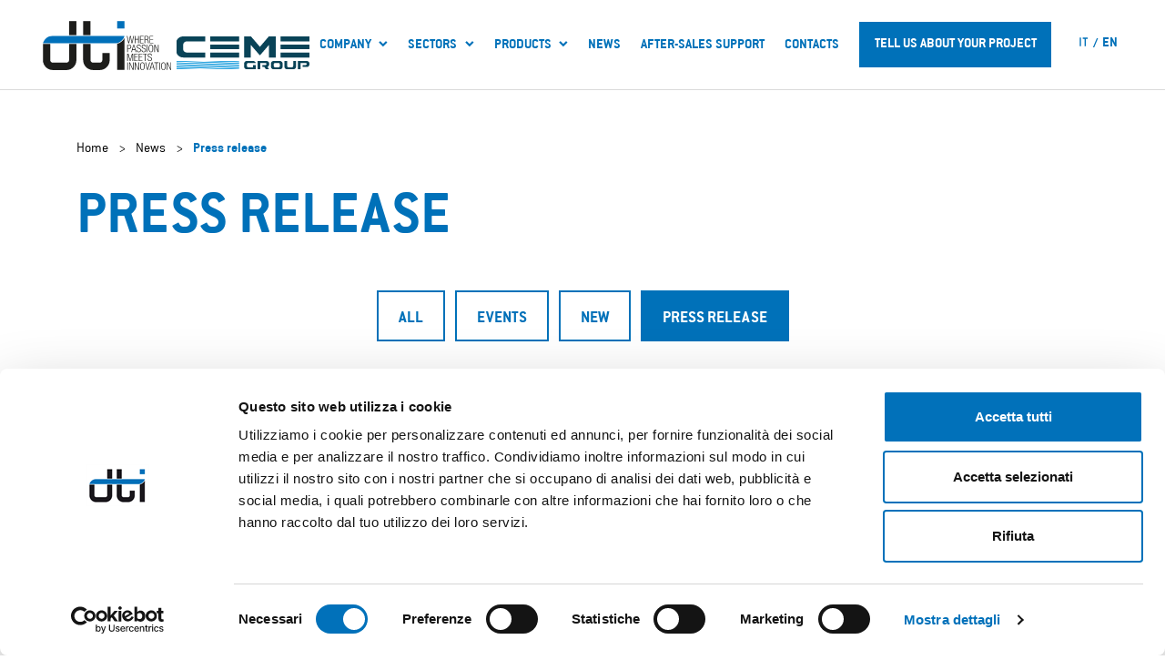

--- FILE ---
content_type: text/html; charset=UTF-8
request_url: https://dtindustry.com/en/category/press-release/
body_size: 22515
content:

<!DOCTYPE html>
<html lang="en-US" prefix="og: https://ogp.me/ns#" class="scroll-smooth">

<head>
    <meta name="viewport" content="width=device-width, initial-scale=1.0, viewport-fit=cover">

    <link rel="apple-touch-icon" sizes="180x180" href="/apple-touch-icon.png?v=1694935666">
    <link rel="icon" type="image/png" sizes="32x32" href="/favicon-32x32.png?v=1694935666">
    <link rel="icon" type="image/png" sizes="16x16" href="/favicon-16x16.png?v=1694935666">
    <link rel="manifest" href="/site.webmanifest?v=1694935666">
    <link rel="shortcut icon" href="/favicon.ico?v=1694935666">
    <meta name="msapplication-TileColor" content="#ffffff">
    <meta name="theme-color" content="#0071b9">

    <link rel="preload" as="font" href="https://dtindustry.com/wp-content/themes/dti/assets/fonts/ConduitITC-Light.woff2" type="font/woff2" crossorigin="anonymous">
    <link rel="preload" as="font" href="https://dtindustry.com/wp-content/themes/dti/assets/fonts/ConduitITC-Bold.woff2" type="font/woff2" crossorigin="anonymous">

    <link rel="alternate" hreflang="it" href="https://dtindustry.com/it/category/rassegna-stampa/" />
<link rel="alternate" hreflang="en" href="https://dtindustry.com/en/category/press-release/" />
<link rel="alternate" hreflang="x-default" href="https://dtindustry.com/it/category/rassegna-stampa/" />

            <script data-no-defer="1" data-ezscrex="false" data-cfasync="false" data-pagespeed-no-defer data-cookieconsent="ignore">
                var ctPublicFunctions = {"_ajax_nonce":"1aa7b4bb2e","_rest_nonce":"8c9df50632","_ajax_url":"\/wp-admin\/admin-ajax.php","_rest_url":"https:\/\/dtindustry.com\/en\/wp-json\/","data__cookies_type":"alternative","data__ajax_type":"rest","text__wait_for_decoding":"Decoding the contact data, let us a few seconds to finish. Anti-Spam by CleanTalk","cookiePrefix":"","wprocket_detected":false}
            </script>
        
            <script data-no-defer="1" data-ezscrex="false" data-cfasync="false" data-pagespeed-no-defer data-cookieconsent="ignore">
                var ctPublic = {"_ajax_nonce":"1aa7b4bb2e","settings__forms__check_internal":"0","settings__forms__check_external":"0","settings__forms__search_test":"1","blog_home":"https:\/\/dtindustry.com\/en\/\/","pixel__setting":"0","pixel__enabled":false,"pixel__url":null,"data__email_check_before_post":"1","data__cookies_type":"alternative","data__key_is_ok":true,"data__visible_fields_required":true,"data__to_local_storage":[],"wl_brandname":"Anti-Spam by CleanTalk","wl_brandname_short":"CleanTalk","ct_checkjs_key":"9b6b82280149e606bc06a461ba099011fb045099d7f69450efccd44e8095287d"}
            </script>
        
<!-- Search Engine Optimization by Rank Math - https://rankmath.com/ -->
<title>Press release | DTI | where passion meets innovation</title>
<meta name="robots" content="follow, index, max-snippet:-1, max-video-preview:-1, max-image-preview:large"/>
<link rel="canonical" href="https://dtindustry.com/en/category/press-release/" />
<meta property="og:locale" content="en_US" />
<meta property="og:type" content="article" />
<meta property="og:title" content="Press release | DTI | where passion meets innovation" />
<meta property="og:url" content="https://dtindustry.com/en/category/press-release/" />
<meta property="og:site_name" content="DTI industry" />
<meta property="og:image" content="https://dtindustry.com/wp-content/uploads/2023/09/immagine_social.jpg" />
<meta property="og:image:secure_url" content="https://dtindustry.com/wp-content/uploads/2023/09/immagine_social.jpg" />
<meta property="og:image:width" content="1200" />
<meta property="og:image:height" content="630" />
<meta property="og:image:type" content="image/jpeg" />
<meta name="twitter:card" content="summary_large_image" />
<meta name="twitter:title" content="Press release | DTI | where passion meets innovation" />
<meta name="twitter:site" content="@sviluppo@modic.digital" />
<meta name="twitter:image" content="https://dtindustry.com/wp-content/uploads/2023/09/immagine_social.jpg" />
<script type="application/ld+json" class="rank-math-schema">{"@context":"https://schema.org","@graph":[{"@type":"Organization","@id":"https://dtindustry.com/en/#organization/","name":"DTI industry","url":"https://dtindustry.com/","sameAs":["https://twitter.com/sviluppo@modic.digital"],"logo":{"@type":"ImageObject","@id":"https://dtindustry.com/en/#logo/","url":"https://dtindustry.com/wp-content/uploads/2023/09/dti_google.jpg","contentUrl":"https://dtindustry.com/wp-content/uploads/2023/09/dti_google.jpg","caption":"DTI industry","inLanguage":"en-US","width":"1920","height":"1080"}},{"@type":"WebSite","@id":"https://dtindustry.com/en/#website/","url":"https://dtindustry.com/en/","name":"DTI industry","publisher":{"@id":"https://dtindustry.com/en/#organization/"},"inLanguage":"en-US"},{"@type":"CollectionPage","@id":"https://dtindustry.com/en/category/press-release/#webpage","url":"https://dtindustry.com/en/category/press-release/","name":"Press release | DTI | where passion meets innovation","isPartOf":{"@id":"https://dtindustry.com/en/#website/"},"inLanguage":"en-US"}]}</script>
<!-- /Rank Math WordPress SEO plugin -->

<link rel="alternate" type="application/rss+xml" title="DTI | where passion meets innovation &raquo; Feed" href="https://dtindustry.com/en/feed/" />
<link rel="alternate" type="application/rss+xml" title="DTI | where passion meets innovation &raquo; Comments Feed" href="https://dtindustry.com/en/comments/feed/" />
<link rel="alternate" type="application/rss+xml" title="DTI | where passion meets innovation &raquo; Press release Category Feed" href="https://dtindustry.com/en/category/press-release/feed/" />
<style id='wp-img-auto-sizes-contain-inline-css' type='text/css'>
img:is([sizes=auto i],[sizes^="auto," i]){contain-intrinsic-size:3000px 1500px}
/*# sourceURL=wp-img-auto-sizes-contain-inline-css */
</style>
<style id='wp-emoji-styles-inline-css' type='text/css'>

	img.wp-smiley, img.emoji {
		display: inline !important;
		border: none !important;
		box-shadow: none !important;
		height: 1em !important;
		width: 1em !important;
		margin: 0 0.07em !important;
		vertical-align: -0.1em !important;
		background: none !important;
		padding: 0 !important;
	}
/*# sourceURL=wp-emoji-styles-inline-css */
</style>
<link rel='stylesheet' id='wp-block-library-css' href='https://dtindustry.com/wp-includes/css/dist/block-library/style.min.css?ver=6.9' type='text/css' media='all' />
<style id='global-styles-inline-css' type='text/css'>
:root{--wp--preset--aspect-ratio--square: 1;--wp--preset--aspect-ratio--4-3: 4/3;--wp--preset--aspect-ratio--3-4: 3/4;--wp--preset--aspect-ratio--3-2: 3/2;--wp--preset--aspect-ratio--2-3: 2/3;--wp--preset--aspect-ratio--16-9: 16/9;--wp--preset--aspect-ratio--9-16: 9/16;--wp--preset--color--black: #000000;--wp--preset--color--cyan-bluish-gray: #abb8c3;--wp--preset--color--white: #ffffff;--wp--preset--color--pale-pink: #f78da7;--wp--preset--color--vivid-red: #cf2e2e;--wp--preset--color--luminous-vivid-orange: #ff6900;--wp--preset--color--luminous-vivid-amber: #fcb900;--wp--preset--color--light-green-cyan: #7bdcb5;--wp--preset--color--vivid-green-cyan: #00d084;--wp--preset--color--pale-cyan-blue: #8ed1fc;--wp--preset--color--vivid-cyan-blue: #0693e3;--wp--preset--color--vivid-purple: #9b51e0;--wp--preset--gradient--vivid-cyan-blue-to-vivid-purple: linear-gradient(135deg,rgb(6,147,227) 0%,rgb(155,81,224) 100%);--wp--preset--gradient--light-green-cyan-to-vivid-green-cyan: linear-gradient(135deg,rgb(122,220,180) 0%,rgb(0,208,130) 100%);--wp--preset--gradient--luminous-vivid-amber-to-luminous-vivid-orange: linear-gradient(135deg,rgb(252,185,0) 0%,rgb(255,105,0) 100%);--wp--preset--gradient--luminous-vivid-orange-to-vivid-red: linear-gradient(135deg,rgb(255,105,0) 0%,rgb(207,46,46) 100%);--wp--preset--gradient--very-light-gray-to-cyan-bluish-gray: linear-gradient(135deg,rgb(238,238,238) 0%,rgb(169,184,195) 100%);--wp--preset--gradient--cool-to-warm-spectrum: linear-gradient(135deg,rgb(74,234,220) 0%,rgb(151,120,209) 20%,rgb(207,42,186) 40%,rgb(238,44,130) 60%,rgb(251,105,98) 80%,rgb(254,248,76) 100%);--wp--preset--gradient--blush-light-purple: linear-gradient(135deg,rgb(255,206,236) 0%,rgb(152,150,240) 100%);--wp--preset--gradient--blush-bordeaux: linear-gradient(135deg,rgb(254,205,165) 0%,rgb(254,45,45) 50%,rgb(107,0,62) 100%);--wp--preset--gradient--luminous-dusk: linear-gradient(135deg,rgb(255,203,112) 0%,rgb(199,81,192) 50%,rgb(65,88,208) 100%);--wp--preset--gradient--pale-ocean: linear-gradient(135deg,rgb(255,245,203) 0%,rgb(182,227,212) 50%,rgb(51,167,181) 100%);--wp--preset--gradient--electric-grass: linear-gradient(135deg,rgb(202,248,128) 0%,rgb(113,206,126) 100%);--wp--preset--gradient--midnight: linear-gradient(135deg,rgb(2,3,129) 0%,rgb(40,116,252) 100%);--wp--preset--font-size--small: 13px;--wp--preset--font-size--medium: 20px;--wp--preset--font-size--large: 36px;--wp--preset--font-size--x-large: 42px;--wp--preset--spacing--20: 0.44rem;--wp--preset--spacing--30: 0.67rem;--wp--preset--spacing--40: 1rem;--wp--preset--spacing--50: 1.5rem;--wp--preset--spacing--60: 2.25rem;--wp--preset--spacing--70: 3.38rem;--wp--preset--spacing--80: 5.06rem;--wp--preset--shadow--natural: 6px 6px 9px rgba(0, 0, 0, 0.2);--wp--preset--shadow--deep: 12px 12px 50px rgba(0, 0, 0, 0.4);--wp--preset--shadow--sharp: 6px 6px 0px rgba(0, 0, 0, 0.2);--wp--preset--shadow--outlined: 6px 6px 0px -3px rgb(255, 255, 255), 6px 6px rgb(0, 0, 0);--wp--preset--shadow--crisp: 6px 6px 0px rgb(0, 0, 0);}:where(.is-layout-flex){gap: 0.5em;}:where(.is-layout-grid){gap: 0.5em;}body .is-layout-flex{display: flex;}.is-layout-flex{flex-wrap: wrap;align-items: center;}.is-layout-flex > :is(*, div){margin: 0;}body .is-layout-grid{display: grid;}.is-layout-grid > :is(*, div){margin: 0;}:where(.wp-block-columns.is-layout-flex){gap: 2em;}:where(.wp-block-columns.is-layout-grid){gap: 2em;}:where(.wp-block-post-template.is-layout-flex){gap: 1.25em;}:where(.wp-block-post-template.is-layout-grid){gap: 1.25em;}.has-black-color{color: var(--wp--preset--color--black) !important;}.has-cyan-bluish-gray-color{color: var(--wp--preset--color--cyan-bluish-gray) !important;}.has-white-color{color: var(--wp--preset--color--white) !important;}.has-pale-pink-color{color: var(--wp--preset--color--pale-pink) !important;}.has-vivid-red-color{color: var(--wp--preset--color--vivid-red) !important;}.has-luminous-vivid-orange-color{color: var(--wp--preset--color--luminous-vivid-orange) !important;}.has-luminous-vivid-amber-color{color: var(--wp--preset--color--luminous-vivid-amber) !important;}.has-light-green-cyan-color{color: var(--wp--preset--color--light-green-cyan) !important;}.has-vivid-green-cyan-color{color: var(--wp--preset--color--vivid-green-cyan) !important;}.has-pale-cyan-blue-color{color: var(--wp--preset--color--pale-cyan-blue) !important;}.has-vivid-cyan-blue-color{color: var(--wp--preset--color--vivid-cyan-blue) !important;}.has-vivid-purple-color{color: var(--wp--preset--color--vivid-purple) !important;}.has-black-background-color{background-color: var(--wp--preset--color--black) !important;}.has-cyan-bluish-gray-background-color{background-color: var(--wp--preset--color--cyan-bluish-gray) !important;}.has-white-background-color{background-color: var(--wp--preset--color--white) !important;}.has-pale-pink-background-color{background-color: var(--wp--preset--color--pale-pink) !important;}.has-vivid-red-background-color{background-color: var(--wp--preset--color--vivid-red) !important;}.has-luminous-vivid-orange-background-color{background-color: var(--wp--preset--color--luminous-vivid-orange) !important;}.has-luminous-vivid-amber-background-color{background-color: var(--wp--preset--color--luminous-vivid-amber) !important;}.has-light-green-cyan-background-color{background-color: var(--wp--preset--color--light-green-cyan) !important;}.has-vivid-green-cyan-background-color{background-color: var(--wp--preset--color--vivid-green-cyan) !important;}.has-pale-cyan-blue-background-color{background-color: var(--wp--preset--color--pale-cyan-blue) !important;}.has-vivid-cyan-blue-background-color{background-color: var(--wp--preset--color--vivid-cyan-blue) !important;}.has-vivid-purple-background-color{background-color: var(--wp--preset--color--vivid-purple) !important;}.has-black-border-color{border-color: var(--wp--preset--color--black) !important;}.has-cyan-bluish-gray-border-color{border-color: var(--wp--preset--color--cyan-bluish-gray) !important;}.has-white-border-color{border-color: var(--wp--preset--color--white) !important;}.has-pale-pink-border-color{border-color: var(--wp--preset--color--pale-pink) !important;}.has-vivid-red-border-color{border-color: var(--wp--preset--color--vivid-red) !important;}.has-luminous-vivid-orange-border-color{border-color: var(--wp--preset--color--luminous-vivid-orange) !important;}.has-luminous-vivid-amber-border-color{border-color: var(--wp--preset--color--luminous-vivid-amber) !important;}.has-light-green-cyan-border-color{border-color: var(--wp--preset--color--light-green-cyan) !important;}.has-vivid-green-cyan-border-color{border-color: var(--wp--preset--color--vivid-green-cyan) !important;}.has-pale-cyan-blue-border-color{border-color: var(--wp--preset--color--pale-cyan-blue) !important;}.has-vivid-cyan-blue-border-color{border-color: var(--wp--preset--color--vivid-cyan-blue) !important;}.has-vivid-purple-border-color{border-color: var(--wp--preset--color--vivid-purple) !important;}.has-vivid-cyan-blue-to-vivid-purple-gradient-background{background: var(--wp--preset--gradient--vivid-cyan-blue-to-vivid-purple) !important;}.has-light-green-cyan-to-vivid-green-cyan-gradient-background{background: var(--wp--preset--gradient--light-green-cyan-to-vivid-green-cyan) !important;}.has-luminous-vivid-amber-to-luminous-vivid-orange-gradient-background{background: var(--wp--preset--gradient--luminous-vivid-amber-to-luminous-vivid-orange) !important;}.has-luminous-vivid-orange-to-vivid-red-gradient-background{background: var(--wp--preset--gradient--luminous-vivid-orange-to-vivid-red) !important;}.has-very-light-gray-to-cyan-bluish-gray-gradient-background{background: var(--wp--preset--gradient--very-light-gray-to-cyan-bluish-gray) !important;}.has-cool-to-warm-spectrum-gradient-background{background: var(--wp--preset--gradient--cool-to-warm-spectrum) !important;}.has-blush-light-purple-gradient-background{background: var(--wp--preset--gradient--blush-light-purple) !important;}.has-blush-bordeaux-gradient-background{background: var(--wp--preset--gradient--blush-bordeaux) !important;}.has-luminous-dusk-gradient-background{background: var(--wp--preset--gradient--luminous-dusk) !important;}.has-pale-ocean-gradient-background{background: var(--wp--preset--gradient--pale-ocean) !important;}.has-electric-grass-gradient-background{background: var(--wp--preset--gradient--electric-grass) !important;}.has-midnight-gradient-background{background: var(--wp--preset--gradient--midnight) !important;}.has-small-font-size{font-size: var(--wp--preset--font-size--small) !important;}.has-medium-font-size{font-size: var(--wp--preset--font-size--medium) !important;}.has-large-font-size{font-size: var(--wp--preset--font-size--large) !important;}.has-x-large-font-size{font-size: var(--wp--preset--font-size--x-large) !important;}
/*# sourceURL=global-styles-inline-css */
</style>

<style id='classic-theme-styles-inline-css' type='text/css'>
/*! This file is auto-generated */
.wp-block-button__link{color:#fff;background-color:#32373c;border-radius:9999px;box-shadow:none;text-decoration:none;padding:calc(.667em + 2px) calc(1.333em + 2px);font-size:1.125em}.wp-block-file__button{background:#32373c;color:#fff;text-decoration:none}
/*# sourceURL=/wp-includes/css/classic-themes.min.css */
</style>
<link rel='stylesheet' id='wpml-blocks-css' href='https://dtindustry.com/wp-content/plugins/sitepress-multilingual-cms/dist/css/blocks/styles.css?ver=4.6.6' type='text/css' media='all' />
<link rel='stylesheet' id='ct_public_css-css' href='https://dtindustry.com/wp-content/plugins/cleantalk-spam-protect/css/cleantalk-public.min.css?ver=6.20' type='text/css' media='all' />
<link rel='stylesheet' id='contact-form-7-css' href='https://dtindustry.com/wp-content/plugins/contact-form-7/includes/css/styles.css?ver=5.8.1' type='text/css' media='all' />
<link rel='stylesheet' id='modic-style-css' href='https://dtindustry.com/wp-content/themes/dti/style.css?ver=1764085308' type='text/css' media='' />
<script type="text/javascript" id="wpml-cookie-js-extra">
/* <![CDATA[ */
var wpml_cookies = {"wp-wpml_current_language":{"value":"en","expires":1,"path":"/"}};
var wpml_cookies = {"wp-wpml_current_language":{"value":"en","expires":1,"path":"/"}};
//# sourceURL=wpml-cookie-js-extra
/* ]]> */
</script>
<script type="text/javascript" src="https://dtindustry.com/wp-content/plugins/sitepress-multilingual-cms/res/js/cookies/language-cookie.js?ver=4.6.6" id="wpml-cookie-js"></script>
<script type="text/javascript" src="https://dtindustry.com/wp-includes/js/jquery/jquery.min.js?ver=3.7.1" id="jquery-core-js"></script>
<script type="text/javascript" src="https://dtindustry.com/wp-includes/js/jquery/jquery-migrate.min.js?ver=3.4.1" id="jquery-migrate-js"></script>
<script type="text/javascript" async="async" data-pagespeed-no-defer src="https://dtindustry.com/wp-content/plugins/cleantalk-spam-protect/js/apbct-public-bundle.min.js?ver=6.20" id="ct_public_functions-js"></script>
<link rel="https://api.w.org/" href="https://dtindustry.com/en/wp-json/" /><link rel="alternate" title="JSON" type="application/json" href="https://dtindustry.com/en/wp-json/wp/v2/categories/232" /><link rel="EditURI" type="application/rsd+xml" title="RSD" href="https://dtindustry.com/xmlrpc.php?rsd" />
<meta name="generator" content="WordPress 6.9" />
<meta name="generator" content="WPML ver:4.6.6 stt:1,27;" />
    <script src="https://cdn.jsdelivr.net/npm/jquery-validation@1.19.5/dist/jquery.validate.min.js"></script>

    <!-- Google Tag Manager -->
        <script>(function(w,d,s,l,i){w[l]=w[l]||[];w[l].push({'gtm.start':
    new Date().getTime(),event:'gtm.js'});var f=d.getElementsByTagName(s)[0],
    j=d.createElement(s),dl=l!='dataLayer'?'&l='+l:'';j.async=true;j.src=
    'https://www.googletagmanager.com/gtm.js?id='+i+dl;f.parentNode.insertBefore(j,f);
    })(window,document,'script','dataLayer','GTM-PKGFSPS5');</script>
    <!-- End Google Tag Manager -->
    <link rel='stylesheet' id='wpml-legacy-horizontal-list-0-css' href='https://dtindustry.com/wp-content/plugins/sitepress-multilingual-cms/templates/language-switchers/legacy-list-horizontal/style.min.css?ver=1' type='text/css' media='all' />
</head>

<body class="archive category category-press-release category-232 wp-theme-dti no-js ">
  <script>document.body.classList.remove('no-js');</script>
  
<header class="header sticky top-0 z-[99] w-full bg-white md:h-[4.5rem] h-[3.5rem] border-b border-[#dadada] ">
  <div class="relative w-full h-full flex items-center">
    <div class="w-full max-w-[1520px] sm:px-[2rem] px-[1rem] m-auto">
      <div class="flex items-center justify-between ">
        <a class="header-logo" href="https://dtindustry.com/en/">
          <?xml version="1.0" encoding="UTF-8"?>
<svg class="xl:max-w-[100%] md:max-w-[200px] max-w-[10rem] h-auto w-full" id="Livello_1" xmlns="http://www.w3.org/2000/svg" xmlns:xlink="http://www.w3.org/1999/xlink" viewBox="0 0 519.28 102.89">
  <defs>
    <style>
      .cls-1, .cls-2 {
        fill: #1d1d1b;
      }

      .cls-3, .cls-4 {
        fill: #0070ba;
      }

      .cls-5 {
        fill: none;
      }

      .cls-6 {
        fill: #094357;
      }

      .cls-2, .cls-4 {
        fill-rule: evenodd;
      }

      .cls-7 {
        fill: #36a9e1;
      }

      .cls-8 {
        clip-path: url(#clippath);
      }
    </style>
    <clipPath id="clippath">
      <rect class="cls-5" x="259.45" y="36" width="253" height="61.98"/>
    </clipPath>
  </defs>
  <g class="cls-8">
    <path class="cls-6" d="M271.89,36h42.46v9.43h-35.61c-3.2,0-5.34,1.74-6.41,5.21-.07.62-.11,1.1-.11,1.44v7.69c0,2.91,1.46,4.96,4.39,6.14.6.25,1.3.37,2.12.37h35.61v9.39h-42.2c-4.35,0-7.96-1.75-10.84-5.25-1.24-1.78-1.86-3.6-1.86-5.47v-18.49c0-3.23,1.85-6.06,5.55-8.51,2.41-1.31,4.71-1.96,6.89-1.96"/>
    <path class="cls-6" d="M323.8,36h54.9v9.43h-54.9v-9.43ZM323.8,51.53h54.9v8.62h-54.9v-8.62ZM323.8,66.29h54.9v9.39h-54.9v-9.39Z"/>
    <path class="cls-6" d="M457.55,36h54.9v9.43h-54.9v-9.43ZM457.55,51.53h54.9v8.62h-54.9v-8.62ZM457.55,66.29h54.9v9.39h-54.9v-9.39Z"/>
    <path class="cls-6" d="M388.15,36h12.96l17.06,19.64c11.27-13.09,16.93-19.64,16.98-19.64h12.96v39.68h-12.78v-23.6l-17.17,19.67s-5.9-6.58-17.25-19.67v23.6h-12.78v-39.68Z"/>
    <path class="cls-6" d="M444.25,82.24h11.78c1.77,0,3.22.68,4.33,2.04.52.72.78,1.49.78,2.29v7.11c0,1.59-.9,2.85-2.7,3.77-.76.35-1.56.53-2.41.53h-11.63c-1.72,0-3.16-.69-4.3-2.08-.49-.69-.74-1.42-.74-2.17v-7.19c0-1.67.99-2.97,2.99-3.9.79-.26,1.42-.4,1.91-.4M444.43,88.55v3.1c0,1.27.66,2.12,1.99,2.54.19.05.38.07.59.07h6.5c1.16,0,1.97-.61,2.44-1.83.07-.18.1-.41.1-.7v-2.99c0-1.34-.63-2.23-1.88-2.68-.36-.04-.69-.06-.96-.06h-6.21c-1.19,0-2.02.61-2.48,1.82-.07.24-.1.49-.1.75"/>
    <polygon class="cls-7" points="259.45 89.32 378.7 83.48 378.7 82.24 344.27 82.24 259.45 86.4 259.45 89.32"/>
    <polygon class="cls-7" points="378.7 87.93 378.7 85 259.45 90.85 259.45 93.77 378.7 87.93"/>
    <polygon class="cls-7" points="378.7 93.91 295.57 97.98 305.85 97.98 355.67 97.98 378.7 96.82 378.7 93.91"/>
    <polygon class="cls-7" points="378.7 92.39 378.7 89.45 259.45 95.3 259.45 97.98 378.7 92.39"/>
    <polygon class="cls-7" points="313.14 82.24 259.46 82.24 259.45 84.87 313.14 82.24"/>
    <path class="cls-6" d="M435.62,89.38v-2.85c0-.92-.34-1.77-1.03-2.57-1.13-1.15-2.46-1.73-3.97-1.73h-16.77s0,15.74,0,15.74h5.07v-12h9.68c.26,0,.51.03.75.1.8.31,1.2.94,1.2,1.89,0,.2-.02.4-.06.6-.28.89-.93,1.34-1.95,1.34h-5.65v3.74h3.73c1.81,2.72,2.79,4.16,2.94,4.33h6.09l-3.11-4.65.64-.28c1.64-.97,2.45-2.19,2.45-3.67"/>
    <path class="cls-6" d="M511.48,84.35c-1.15-1.41-2.59-2.11-4.33-2.11h-16.74v15.74h5.07v-12h9.68c.26,0,.51.03.75.1.8.31,1.2.94,1.2,1.89,0,.2-.02.4-.06.6-.28.89-.93,1.34-1.95,1.34h-5.65v3.74h7.84c.86,0,1.72-.23,2.6-.67,1.54-.98,2.3-2.18,2.3-3.59v-2.92c0-.67-.24-1.37-.71-2.11"/>
    <path class="cls-6" d="M475.78,97.98h-6.04c-1.44,0-2.72-.6-3.86-1.79-.64-.77-.96-1.59-.96-2.46v-11.49h5.07v9.2c0,1.38.61,2.28,1.82,2.7.28.08.53.12.77.12h6.4c.24,0,.49-.04.77-.12,1.21-.42,1.82-1.32,1.82-2.7v-9.2h5.07v11.49c0,.87-.32,1.69-.96,2.46-1.13,1.19-2.42,1.79-3.86,1.79h-6.04Z"/>
    <path class="cls-6" d="M410.09,85.98h-14.12c-1.2,0-2.04.63-2.51,1.89-.05.26-.07.45-.07.57v3.23c0,1.15.58,1.97,1.74,2.44.24.1.52.15.84.15h9.04v-4.27s.03-.07.07-.07h4.93s.07.03.07.07v8h-16.74c-1.54,0-2.87-.58-4-1.73-.69-.8-1.03-1.66-1.03-2.57v-7.17c0-1.59.92-2.85,2.76-3.77.81-.33,1.53-.5,2.17-.5h11.91c.64,0,1.36.17,2.17.5,1.84.92,2.76,1.65,2.76,3.24"/>
  </g>
  <g>
    <rect class="cls-1" x="55.22" y="7.18" width="13.91" height="26.43"/>
    <path class="cls-2" d="M146.65,49.84v49.12h13.91v-60.04c-2.71,5.59-7.87,9.62-13.91,10.92Z"/>
    <rect class="cls-3" x="146.65" y="7.18" width="13.91" height="13.91"/>
    <polygon class="cls-2" points="164.95 35 166.2 35 168.63 47.24 168.67 47.24 171.05 35 172.49 35 174.87 47.24 174.91 47.24 177.34 35 178.59 35 175.65 48.91 174.09 48.91 171.79 36.68 171.75 36.68 169.45 48.91 167.89 48.91 164.95 35"/>
    <polygon class="cls-2" points="186.57 41.98 181.14 41.98 181.14 48.91 179.89 48.91 179.89 35 181.14 35 181.14 40.92 186.57 40.92 186.57 35 187.82 35 187.82 48.91 186.57 48.91 186.57 41.98"/>
    <polygon class="cls-2" points="190 35 196.9 35 196.9 36.05 191.24 36.05 191.24 41.12 196.53 41.12 196.53 42.17 191.24 42.17 191.24 47.86 197.07 47.86 197.07 48.91 190 48.91 190 35"/>
    <path class="cls-2" d="M199.89,41.51h2.14c1.97,0,3.12-.9,3.12-2.73,0-1.7-.72-2.73-2.98-2.73h-2.28v5.46h0ZM198.65,35h4.15c2.32,0,3.61,1.33,3.61,3.49,0,1.67-.66,3.18-2.52,3.53v.04c1.73.16,2.32,1.15,2.38,3.29l.04,1.52c.02.76.1,1.5.58,2.05h-1.46c-.29-.49-.35-1.21-.37-1.95l-.04-1.17c-.08-2.46-.53-3.24-2.77-3.24h-2.36v6.35h-1.25v-13.92Z"/>
    <polygon class="cls-2" points="208.38 35 215.28 35 215.28 36.05 209.63 36.05 209.63 41.12 214.91 41.12 214.91 42.17 209.63 42.17 209.63 47.86 215.46 47.86 215.46 48.91 208.38 48.91 208.38 35"/>
    <path class="cls-2" d="M167.07,58.52h2.12c1.66,0,2.96-.74,2.96-2.88s-1.05-2.88-2.96-2.88h-2.12v5.77h0ZM165.83,51.69h3.76c2.69,0,3.82,1.58,3.82,3.94,0,2.14-1.07,3.94-4.25,3.94h-2.09v6.04h-1.25v-13.91Z"/>
    <path class="cls-2" d="M180.4,60.5l-2.14-7.83h-.04l-2.14,7.83h4.33ZM177.46,51.7h1.56l4.11,13.91h-1.32l-1.13-4.05h-4.87l-1.13,4.05h-1.32l4.11-13.91Z"/>
    <path class="cls-2" d="M190.3,55.26c0-1.72-.8-2.75-2.49-2.75s-2.63,1.11-2.63,2.49c0,4.15,6.74,1.87,6.74,6.76,0,2.69-1.68,4.07-4.21,4.07s-4.05-1.4-4.05-4.13v-.41h1.25v.53c0,1.77.93,2.96,2.77,2.96s3-.88,3-2.83c0-4.13-6.74-1.77-6.74-6.82,0-2.18,1.42-3.68,3.84-3.68,2.59,0,3.78,1.32,3.78,3.8h-1.25Z"/>
    <path class="cls-2" d="M199.64,55.26c0-1.72-.8-2.75-2.49-2.75s-2.63,1.11-2.63,2.49c0,4.15,6.74,1.87,6.74,6.76,0,2.69-1.67,4.07-4.21,4.07s-4.05-1.4-4.05-4.13v-.41h1.25v.53c0,1.77.94,2.96,2.77,2.96s3-.88,3-2.83c0-4.13-6.74-1.77-6.74-6.82,0-2.18,1.42-3.68,3.84-3.68,2.59,0,3.78,1.32,3.78,3.8h-1.25Z"/>
    <rect class="cls-1" x="202.97" y="51.69" width="1.25" height="13.91"/>
    <path class="cls-2" d="M210.8,64.79c1.99,0,3.2-1.64,3.2-6.14s-1.21-6.14-3.2-6.14-3.2,1.64-3.2,6.14,1.21,6.14,3.2,6.14h0ZM210.8,51.46h0c2.85,0,4.44,2.2,4.44,7.19s-1.6,7.19-4.44,7.19-4.44-2.2-4.44-7.19,1.6-7.19,4.44-7.19Z"/>
    <polygon class="cls-2" points="217.31 51.69 218.98 51.69 224.3 63.82 224.34 63.82 224.34 51.69 225.59 51.69 225.59 65.61 223.91 65.61 218.59 53.49 218.55 53.49 218.55 65.61 217.31 65.61 217.31 51.69"/>
    <polygon class="cls-2" points="165.94 68.39 168.11 68.39 171.46 80.74 171.5 80.74 174.85 68.39 176.9 68.39 176.9 82.3 175.65 82.3 175.65 69.56 175.61 69.56 172.01 82.3 170.84 82.3 167.23 69.56 167.19 69.56 167.19 82.3 165.94 82.3 165.94 68.39"/>
    <polygon class="cls-2" points="179.19 68.39 186.09 68.39 186.09 69.44 180.44 69.44 180.44 74.51 185.72 74.51 185.72 75.56 180.44 75.56 180.44 81.25 186.26 81.25 186.26 82.3 179.19 82.3 179.19 68.39"/>
    <polygon class="cls-2" points="187.84 68.39 194.73 68.39 194.73 69.44 189.08 69.44 189.08 74.51 194.36 74.51 194.36 75.56 189.08 75.56 189.08 81.25 194.91 81.25 194.91 82.3 187.84 82.3 187.84 68.39"/>
    <polygon class="cls-2" points="199.1 69.44 195.51 69.44 195.51 68.39 203.93 68.39 203.93 69.44 200.34 69.44 200.34 82.3 199.1 82.3 199.1 69.44"/>
    <path class="cls-2" d="M211.23,71.96c0-1.72-.8-2.75-2.49-2.75s-2.63,1.11-2.63,2.49c0,4.15,6.74,1.87,6.74,6.76,0,2.69-1.68,4.07-4.21,4.07s-4.05-1.4-4.05-4.13v-.41h1.25v.53c0,1.77.94,2.96,2.77,2.96s3-.88,3-2.83c0-4.13-6.74-1.77-6.74-6.82,0-2.18,1.42-3.68,3.84-3.68,2.59,0,3.78,1.32,3.78,3.8h-1.25Z"/>
    <rect class="cls-1" x="165.9" y="85.08" width="1.25" height="13.91"/>
    <polygon class="cls-2" points="169.41 85.08 171.09 85.08 176.41 97.21 176.44 97.21 176.44 85.08 177.69 85.08 177.69 99 176.02 99 170.7 86.88 170.66 86.88 170.66 99 169.41 99 169.41 85.08"/>
    <polygon class="cls-2" points="179.87 85.08 181.54 85.08 186.86 97.21 186.9 97.21 186.9 85.08 188.15 85.08 188.15 99 186.48 99 181.16 86.88 181.11 86.88 181.11 99 179.87 99 179.87 85.08"/>
    <path class="cls-2" d="M194.65,98.18c1.99,0,3.2-1.64,3.2-6.14s-1.21-6.14-3.2-6.14-3.2,1.64-3.2,6.14,1.21,6.14,3.2,6.14h0ZM194.65,84.85h0c2.85,0,4.44,2.2,4.44,7.19s-1.6,7.19-4.44,7.19-4.44-2.2-4.44-7.19,1.6-7.19,4.44-7.19Z"/>
    <polygon class="cls-2" points="200.13 85.08 201.45 85.08 204.55 97.67 204.59 97.67 207.69 85.08 209.01 85.08 205.35 99 203.79 99 200.13 85.08"/>
    <path class="cls-2" d="M215.38,93.89l-2.14-7.83h-.04l-2.14,7.83h4.33ZM212.44,85.08h1.56l4.11,13.91h-1.32l-1.13-4.05h-4.87l-1.13,4.05h-1.33l4.11-13.91Z"/>
    <polygon class="cls-2" points="220.72 86.14 217.13 86.14 217.13 85.08 225.55 85.08 225.55 86.14 221.96 86.14 221.96 99 220.72 99 220.72 86.14"/>
    <rect class="cls-1" x="226.83" y="85.08" width="1.25" height="13.91"/>
    <path class="cls-2" d="M234.66,98.18c1.99,0,3.2-1.64,3.2-6.14s-1.21-6.14-3.2-6.14-3.2,1.64-3.2,6.14,1.21,6.14,3.2,6.14h0ZM234.66,84.85h0c2.85,0,4.44,2.2,4.44,7.19s-1.6,7.19-4.44,7.19-4.44-2.2-4.44-7.19,1.6-7.19,4.44-7.19Z"/>
    <polygon class="cls-2" points="241.17 85.08 242.84 85.08 248.16 97.21 248.2 97.21 248.2 85.08 249.45 85.08 249.45 99 247.77 99 242.45 86.88 242.41 86.88 242.41 99 241.17 99 241.17 85.08"/>
    <path class="cls-4" d="M160.56,35H23.57c-8.67,0-15.97,5.91-18.12,13.91h136.99c8.67,0,15.97-5.91,18.12-13.91Z"/>
    <path class="cls-2" d="M55.22,50.31v30.25c0,2.64-2.23,4.87-4.88,4.87h-26.11c-2.64,0-4.88-2.23-4.88-4.87v-30.25H5.45v30.25c0,10.36,8.43,18.79,18.79,18.79h26.11c10.36,0,18.79-8.43,18.79-18.79v-30.25h-13.91Z"/>
    <rect class="cls-1" x="81.96" y="7.18" width="13.91" height="26.43"/>
    <path class="cls-2" d="M118.48,67.18v13.38c0,2.64-2.23,4.88-4.87,4.88h-12.86c-2.64,0-4.88-2.23-4.88-4.88v-30.25h-13.91v30.25c0,10.36,8.43,18.79,18.79,18.79h12.86c10.36,0,18.79-8.43,18.79-18.79v-13.38h-13.91Z"/>
  </g>
</svg>        </a>
                  <div class="nav-wrapper xl:flex hidden">
            <div class="main-menu">
                                                  <li class="cursor-pointer company-item has-children" data-id="1708">
                    <a  >Company</a>
                  </li>
                                                  <li class="cursor-pointer sector-item has-children" data-id="1717">
                    <a  >Sectors</a>
                  </li>
                                                  <li class="cursor-pointer produc-item has-children" data-id="1740">
                    <a  >Products</a>
                  </li>
                                                  <li class="cursor-pointer  " data-id="1748">
                    <a href="https://dtindustry.com/en/news/" >News</a>
                  </li>
                                                  <li class="cursor-pointer  " data-id="1752">
                    <a href="https://dtindustry.com/en/after-sales-support/" >After-sales support</a>
                  </li>
                                                  <li class="cursor-pointer  " data-id="1749">
                    <a href="https://dtindustry.com/en/contacts/" >Contacts</a>
                  </li>
                                                  <li class="cursor-pointer menu-btn " data-id="1757">
                    <a href="https://dtindustry.com/en/tell-us-about-your-project/" >Tell us about your project</a>
                  </li>
                            
<div class="wpml-ls-statics-shortcode_actions wpml-ls wpml-ls-legacy-list-horizontal">
	<ul><li class="wpml-ls-slot-shortcode_actions wpml-ls-item wpml-ls-item-it wpml-ls-first-item wpml-ls-item-legacy-list-horizontal">
				<a href="https://dtindustry.com/it/category/rassegna-stampa/" class="wpml-ls-link">
                    <span class="wpml-ls-native" lang="it">IT</span></a>
			</li><li class="wpml-ls-slot-shortcode_actions wpml-ls-item wpml-ls-item-en wpml-ls-current-language wpml-ls-last-item wpml-ls-item-legacy-list-horizontal">
				<a href="https://dtindustry.com/en/category/press-release/" class="wpml-ls-link">
                    <span class="wpml-ls-native">EN</span></a>
			</li></ul>
</div>
            </div>
          </div>
          <div class="header_hamburger flex xl:hidden items-center h-[50px]">
            <svg class=" w-[30px] h-[30px] toggle-menu" width="50" height="50" viewBox="0 0 67 46" fill="none" xmlns="http://www.w3.org/2000/svg">
    <line y1="2" x2="67" y2="2" stroke="#000000" stroke-width="6"/>
    <line y1="23" x2="67" y2="23" stroke="#000000" stroke-width="6"/>
    <line y1="44" x2="67" y2="44" stroke="#000000" stroke-width="6"/>
</svg>
          </div>
              </div>
    </div>

    <!-- sub menu -->
                            

<div class="hidden absolute top-[100%] left-0 big-submenu bg-primary flex py-[5rem] items-center overflow-hidden  bg-chip-dark w-full sub-1708">
 
  <div class="container flex items-center">
    <div class="lg:w-1/4 flex flex-col child-wrap border-r border-[#fff7]">

                      <a class="sub-cat uppercase duration-200 text-[.9rem] font-bold text-white lg:my-3 w-fit flex items-center cursor-pointer hover:!opacity-100" href="https://dtindustry.com/en/about-us/" data-itemID="1709">

          <!-- get icon if item is sector_types tax -->
          
          <!-- get icon if item is sector port type -->
          
          <span class="translate-y-[3px]">About us</span>
        </a>

                      <a class="sub-cat uppercase duration-200 text-[.9rem] font-bold text-white lg:my-3 w-fit flex items-center cursor-pointer hover:!opacity-100" href="https://dtindustry.com/en/dti-method/" data-itemID="1710">

          <!-- get icon if item is sector_types tax -->
          
          <!-- get icon if item is sector port type -->
          
          <span class="translate-y-[3px]">DTI METHOD</span>
        </a>

                      <a class="sub-cat uppercase duration-200 text-[.9rem] font-bold text-white lg:my-3 w-fit flex items-center cursor-pointer hover:!opacity-100" href="https://dtindustry.com/en/people/" data-itemID="1711">

          <!-- get icon if item is sector_types tax -->
          
          <!-- get icon if item is sector port type -->
          
          <span class="translate-y-[3px]">People</span>
        </a>

                      <a class="sub-cat uppercase duration-200 text-[.9rem] font-bold text-white lg:my-3 w-fit flex items-center cursor-pointer hover:!opacity-100" href="https://dtindustry.com/en/work-with-us/" data-itemID="1712">

          <!-- get icon if item is sector_types tax -->
          
          <!-- get icon if item is sector port type -->
          
          <span class="translate-y-[3px]">Work with us</span>
        </a>

      
    </div>
    <div class="lg:w-3/5   pl-[3rem] pr-[2rem]">

        
                      <div class="text-white max-w-[850px]">
              Innovation-oriented and with passion in our DNA. A complete partner, offering innovative technological solutions for the coffee, beverage, pizza&bakery and professional food service sectors.            </div>
          
        
    </div>
  </div>
</div>

                                

<div class="hidden absolute top-[100%] left-0 big-submenu bg-primary flex py-[5rem] items-center overflow-hidden  bg-chip-dark w-full sub-1717">
 
  <div class="container flex items-center">
    <div class="lg:w-1/4 flex flex-col child-wrap border-r border-[#fff7]">

                      <a class="sub-cat uppercase duration-200 text-[.9rem] font-bold text-white lg:my-3 w-fit flex items-center cursor-pointer hover:!opacity-100" href="https://dtindustry.com/en/sectors/coffee/" data-itemID="2110">

          <!-- get icon if item is sector_types tax -->
          
          <!-- get icon if item is sector port type -->
                                  <img width="40" src="https://dtindustry.com/wp-content/uploads/2023/08/COFFEE.svg" alt="" class="mr-3 bg-white">
          
          <span class="translate-y-[3px]">Coffee</span>
        </a>

                      <a class="sub-cat uppercase duration-200 text-[.9rem] font-bold text-white lg:my-3 w-fit flex items-center cursor-pointer hover:!opacity-100" href="https://dtindustry.com/en/sectors/beverage/" data-itemID="2111">

          <!-- get icon if item is sector_types tax -->
          
          <!-- get icon if item is sector port type -->
                                  <img width="40" src="https://dtindustry.com/wp-content/uploads/2023/08/BEVERAGE.svg" alt="" class="mr-3 bg-white">
          
          <span class="translate-y-[3px]">Beverage</span>
        </a>

                      <a class="sub-cat uppercase duration-200 text-[.9rem] font-bold text-white lg:my-3 w-fit flex items-center cursor-pointer hover:!opacity-100" href="https://dtindustry.com/en/sectors/pizzabakery/" data-itemID="2112">

          <!-- get icon if item is sector_types tax -->
          
          <!-- get icon if item is sector port type -->
                                  <img width="40" src="https://dtindustry.com/wp-content/uploads/2023/08/PIZZA-BAKERY.svg" alt="" class="mr-3 bg-white">
          
          <span class="translate-y-[3px]">Pizza&#038;Bakery</span>
        </a>

                      <a class="sub-cat uppercase duration-200 text-[.9rem] font-bold text-white lg:my-3 w-fit flex items-center cursor-pointer hover:!opacity-100" href="https://dtindustry.com/en/sectors/professional-food-service/" data-itemID="2113">

          <!-- get icon if item is sector_types tax -->
          
          <!-- get icon if item is sector port type -->
                                  <img width="40" src="https://dtindustry.com/wp-content/uploads/2023/08/PROFESSIONAL-FOOD-SERVICE.svg" alt="" class="mr-3 bg-white">
          
          <span class="translate-y-[3px]">Professional food service</span>
        </a>

      
    </div>
    <div class="lg:w-3/5  subchild-wrap pl-[3rem] pr-[2rem]">

        
          <div class="sub-wrap flex-wrap hidden vis">
                           <div class="text-white max-w-[850px]">
                We have been working in the field of advanced electronics for professional appliances since 2009. We design and implement HMI, IoT, control electronics and wiring solutions with high specialization for these markets.              </div>
                      </div>
          
            
              <div id="2110" class="sub-wrap hidden ">

                
                                  
                                      <a class="sub-item first-sub-item uppercase font-bold text-white mb-[1px] ml-[1px] w-fit" href="https://dtindustry.com/en/sectors/coffee/">
                      DISCOVER THE COFFEE WORLD                      <!-- border-arrow-next.svg -->

<svg class="w-[30px] duration-300 ease-out" width="44" height="44" viewBox="0 0 44 44" fill="none" xmlns="http://www.w3.org/2000/svg">
<path fill-rule="evenodd" clip-rule="evenodd" d="M26.9195 15.2364L33.0068 21.3236C33.3803 21.6972 33.3803 22.3028 33.0068 22.6764L26.9195 28.7636C26.546 29.1372 25.9403 29.1372 25.5668 28.7636C25.1933 28.3901 25.1933 27.7844 25.5668 27.4109L30.0212 22.9565H11.6696V21.0435H30.0212L25.5668 16.5891C25.1933 16.2156 25.1933 15.6099 25.5668 15.2364C25.9403 14.8628 26.546 14.8628 26.9195 15.2364ZM22 42.087C33.0937 42.087 42.087 33.0937 42.087 22C42.087 10.9063 33.0937 1.91304 22 1.91304C10.9063 1.91304 1.91304 10.9063 1.91304 22C1.91304 33.0937 10.9063 42.087 22 42.087ZM22 44C34.1503 44 44 34.1503 44 22C44 9.84974 34.1503 0 22 0C9.84974 0 0 9.84974 0 22C0 34.1503 9.84974 44 22 44Z" fill="#0071B9"/>
</svg>                    </a>
                    <div class="flex flex-wrap lg:mt-6">

                  
                  
                
                                  
                                       <a class="sub-item font-bold text-primary text-[0.875rem] px-5 py-2 bg-white mb-[1px] ml-[1px] w-fit" href="https://dtindustry.com/en/sectors/coffee/professional-single-boiler-espresso-machines/">
                      Professional single-boiler espresso machines                      <!-- border-arrow-next.svg -->

<svg class="w-[30px]" width="44" height="44" viewBox="0 0 44 44" fill="none" xmlns="http://www.w3.org/2000/svg">
<path fill-rule="evenodd" clip-rule="evenodd" d="M26.9195 15.2364L33.0068 21.3236C33.3803 21.6972 33.3803 22.3028 33.0068 22.6764L26.9195 28.7636C26.546 29.1372 25.9403 29.1372 25.5668 28.7636C25.1933 28.3901 25.1933 27.7844 25.5668 27.4109L30.0212 22.9565H11.6696V21.0435H30.0212L25.5668 16.5891C25.1933 16.2156 25.1933 15.6099 25.5668 15.2364C25.9403 14.8628 26.546 14.8628 26.9195 15.2364ZM22 42.087C33.0937 42.087 42.087 33.0937 42.087 22C42.087 10.9063 33.0937 1.91304 22 1.91304C10.9063 1.91304 1.91304 10.9063 1.91304 22C1.91304 33.0937 10.9063 42.087 22 42.087ZM22 44C34.1503 44 44 34.1503 44 22C44 9.84974 34.1503 0 22 0C9.84974 0 0 9.84974 0 22C0 34.1503 9.84974 44 22 44Z" fill="#0071B9"/>
</svg>                    </a>
                  
                  
                
                                  
                                       <a class="sub-item font-bold text-primary text-[0.875rem] px-5 py-2 bg-white mb-[1px] ml-[1px] w-fit" href="https://dtindustry.com/en/sectors/coffee/professional-multiboiler-espresso-machines/">
                      Professional multi-boiler espresso machine                      <!-- border-arrow-next.svg -->

<svg class="w-[30px]" width="44" height="44" viewBox="0 0 44 44" fill="none" xmlns="http://www.w3.org/2000/svg">
<path fill-rule="evenodd" clip-rule="evenodd" d="M26.9195 15.2364L33.0068 21.3236C33.3803 21.6972 33.3803 22.3028 33.0068 22.6764L26.9195 28.7636C26.546 29.1372 25.9403 29.1372 25.5668 28.7636C25.1933 28.3901 25.1933 27.7844 25.5668 27.4109L30.0212 22.9565H11.6696V21.0435H30.0212L25.5668 16.5891C25.1933 16.2156 25.1933 15.6099 25.5668 15.2364C25.9403 14.8628 26.546 14.8628 26.9195 15.2364ZM22 42.087C33.0937 42.087 42.087 33.0937 42.087 22C42.087 10.9063 33.0937 1.91304 22 1.91304C10.9063 1.91304 1.91304 10.9063 1.91304 22C1.91304 33.0937 10.9063 42.087 22 42.087ZM22 44C34.1503 44 44 34.1503 44 22C44 9.84974 34.1503 0 22 0C9.84974 0 0 9.84974 0 22C0 34.1503 9.84974 44 22 44Z" fill="#0071B9"/>
</svg>                    </a>
                  
                  
                
                                  
                                       <a class="sub-item font-bold text-primary text-[0.875rem] px-5 py-2 bg-white mb-[1px] ml-[1px] w-fit" href="https://dtindustry.com/en/sectors/coffee/single-serve/">
                      Single serve                      <!-- border-arrow-next.svg -->

<svg class="w-[30px]" width="44" height="44" viewBox="0 0 44 44" fill="none" xmlns="http://www.w3.org/2000/svg">
<path fill-rule="evenodd" clip-rule="evenodd" d="M26.9195 15.2364L33.0068 21.3236C33.3803 21.6972 33.3803 22.3028 33.0068 22.6764L26.9195 28.7636C26.546 29.1372 25.9403 29.1372 25.5668 28.7636C25.1933 28.3901 25.1933 27.7844 25.5668 27.4109L30.0212 22.9565H11.6696V21.0435H30.0212L25.5668 16.5891C25.1933 16.2156 25.1933 15.6099 25.5668 15.2364C25.9403 14.8628 26.546 14.8628 26.9195 15.2364ZM22 42.087C33.0937 42.087 42.087 33.0937 42.087 22C42.087 10.9063 33.0937 1.91304 22 1.91304C10.9063 1.91304 1.91304 10.9063 1.91304 22C1.91304 33.0937 10.9063 42.087 22 42.087ZM22 44C34.1503 44 44 34.1503 44 22C44 9.84974 34.1503 0 22 0C9.84974 0 0 9.84974 0 22C0 34.1503 9.84974 44 22 44Z" fill="#0071B9"/>
</svg>                    </a>
                  
                  
                
                                  
                                       <a class="sub-item font-bold text-primary text-[0.875rem] px-5 py-2 bg-white mb-[1px] ml-[1px] w-fit" href="https://dtindustry.com/en/sectors/coffee/superautomatic/">
                      Superautomatic                      <!-- border-arrow-next.svg -->

<svg class="w-[30px]" width="44" height="44" viewBox="0 0 44 44" fill="none" xmlns="http://www.w3.org/2000/svg">
<path fill-rule="evenodd" clip-rule="evenodd" d="M26.9195 15.2364L33.0068 21.3236C33.3803 21.6972 33.3803 22.3028 33.0068 22.6764L26.9195 28.7636C26.546 29.1372 25.9403 29.1372 25.5668 28.7636C25.1933 28.3901 25.1933 27.7844 25.5668 27.4109L30.0212 22.9565H11.6696V21.0435H30.0212L25.5668 16.5891C25.1933 16.2156 25.1933 15.6099 25.5668 15.2364C25.9403 14.8628 26.546 14.8628 26.9195 15.2364ZM22 42.087C33.0937 42.087 42.087 33.0937 42.087 22C42.087 10.9063 33.0937 1.91304 22 1.91304C10.9063 1.91304 1.91304 10.9063 1.91304 22C1.91304 33.0937 10.9063 42.087 22 42.087ZM22 44C34.1503 44 44 34.1503 44 22C44 9.84974 34.1503 0 22 0C9.84974 0 0 9.84974 0 22C0 34.1503 9.84974 44 22 44Z" fill="#0071B9"/>
</svg>                    </a>
                  
                  
                
                                  
                                       <a class="sub-item font-bold text-primary text-[0.875rem] px-5 py-2 bg-white mb-[1px] ml-[1px] w-fit" href="https://dtindustry.com/en/sectors/coffee/coffee-grinder/">
                      Coffee grinder                      <!-- border-arrow-next.svg -->

<svg class="w-[30px]" width="44" height="44" viewBox="0 0 44 44" fill="none" xmlns="http://www.w3.org/2000/svg">
<path fill-rule="evenodd" clip-rule="evenodd" d="M26.9195 15.2364L33.0068 21.3236C33.3803 21.6972 33.3803 22.3028 33.0068 22.6764L26.9195 28.7636C26.546 29.1372 25.9403 29.1372 25.5668 28.7636C25.1933 28.3901 25.1933 27.7844 25.5668 27.4109L30.0212 22.9565H11.6696V21.0435H30.0212L25.5668 16.5891C25.1933 16.2156 25.1933 15.6099 25.5668 15.2364C25.9403 14.8628 26.546 14.8628 26.9195 15.2364ZM22 42.087C33.0937 42.087 42.087 33.0937 42.087 22C42.087 10.9063 33.0937 1.91304 22 1.91304C10.9063 1.91304 1.91304 10.9063 1.91304 22C1.91304 33.0937 10.9063 42.087 22 42.087ZM22 44C34.1503 44 44 34.1503 44 22C44 9.84974 34.1503 0 22 0C9.84974 0 0 9.84974 0 22C0 34.1503 9.84974 44 22 44Z" fill="#0071B9"/>
</svg>                    </a>
                  
                  
                
                                  
                                       <a class="sub-item font-bold text-primary text-[0.875rem] px-5 py-2 bg-white mb-[1px] ml-[1px] w-fit" href="https://dtindustry.com/en/sectors/coffee/home-professionals/">
                      Home Professionals                      <!-- border-arrow-next.svg -->

<svg class="w-[30px]" width="44" height="44" viewBox="0 0 44 44" fill="none" xmlns="http://www.w3.org/2000/svg">
<path fill-rule="evenodd" clip-rule="evenodd" d="M26.9195 15.2364L33.0068 21.3236C33.3803 21.6972 33.3803 22.3028 33.0068 22.6764L26.9195 28.7636C26.546 29.1372 25.9403 29.1372 25.5668 28.7636C25.1933 28.3901 25.1933 27.7844 25.5668 27.4109L30.0212 22.9565H11.6696V21.0435H30.0212L25.5668 16.5891C25.1933 16.2156 25.1933 15.6099 25.5668 15.2364C25.9403 14.8628 26.546 14.8628 26.9195 15.2364ZM22 42.087C33.0937 42.087 42.087 33.0937 42.087 22C42.087 10.9063 33.0937 1.91304 22 1.91304C10.9063 1.91304 1.91304 10.9063 1.91304 22C1.91304 33.0937 10.9063 42.087 22 42.087ZM22 44C34.1503 44 44 34.1503 44 22C44 9.84974 34.1503 0 22 0C9.84974 0 0 9.84974 0 22C0 34.1503 9.84974 44 22 44Z" fill="#0071B9"/>
</svg>                    </a>
                  
                                      </div>
                  
                
                              </div>
            
          
            
              <div id="2111" class="sub-wrap hidden ">

                
                                  
                                      <a class="sub-item first-sub-item uppercase font-bold text-white mb-[1px] ml-[1px] w-fit" href="https://dtindustry.com/en/sectors/beverage/">
                      DISCOVER THE BEVERAGE WORLD                      <!-- border-arrow-next.svg -->

<svg class="w-[30px] duration-300 ease-out" width="44" height="44" viewBox="0 0 44 44" fill="none" xmlns="http://www.w3.org/2000/svg">
<path fill-rule="evenodd" clip-rule="evenodd" d="M26.9195 15.2364L33.0068 21.3236C33.3803 21.6972 33.3803 22.3028 33.0068 22.6764L26.9195 28.7636C26.546 29.1372 25.9403 29.1372 25.5668 28.7636C25.1933 28.3901 25.1933 27.7844 25.5668 27.4109L30.0212 22.9565H11.6696V21.0435H30.0212L25.5668 16.5891C25.1933 16.2156 25.1933 15.6099 25.5668 15.2364C25.9403 14.8628 26.546 14.8628 26.9195 15.2364ZM22 42.087C33.0937 42.087 42.087 33.0937 42.087 22C42.087 10.9063 33.0937 1.91304 22 1.91304C10.9063 1.91304 1.91304 10.9063 1.91304 22C1.91304 33.0937 10.9063 42.087 22 42.087ZM22 44C34.1503 44 44 34.1503 44 22C44 9.84974 34.1503 0 22 0C9.84974 0 0 9.84974 0 22C0 34.1503 9.84974 44 22 44Z" fill="#0071B9"/>
</svg>                    </a>
                    <div class="flex flex-wrap lg:mt-6">

                  
                  
                
                                  
                                       <a class="sub-item font-bold text-primary text-[0.875rem] px-5 py-2 bg-white mb-[1px] ml-[1px] w-fit" href="https://dtindustry.com/en/sectors/beverage/water-dispensers/">
                      Water dispensers                      <!-- border-arrow-next.svg -->

<svg class="w-[30px]" width="44" height="44" viewBox="0 0 44 44" fill="none" xmlns="http://www.w3.org/2000/svg">
<path fill-rule="evenodd" clip-rule="evenodd" d="M26.9195 15.2364L33.0068 21.3236C33.3803 21.6972 33.3803 22.3028 33.0068 22.6764L26.9195 28.7636C26.546 29.1372 25.9403 29.1372 25.5668 28.7636C25.1933 28.3901 25.1933 27.7844 25.5668 27.4109L30.0212 22.9565H11.6696V21.0435H30.0212L25.5668 16.5891C25.1933 16.2156 25.1933 15.6099 25.5668 15.2364C25.9403 14.8628 26.546 14.8628 26.9195 15.2364ZM22 42.087C33.0937 42.087 42.087 33.0937 42.087 22C42.087 10.9063 33.0937 1.91304 22 1.91304C10.9063 1.91304 1.91304 10.9063 1.91304 22C1.91304 33.0937 10.9063 42.087 22 42.087ZM22 44C34.1503 44 44 34.1503 44 22C44 9.84974 34.1503 0 22 0C9.84974 0 0 9.84974 0 22C0 34.1503 9.84974 44 22 44Z" fill="#0071B9"/>
</svg>                    </a>
                  
                  
                
                                  
                                       <a class="sub-item font-bold text-primary text-[0.875rem] px-5 py-2 bg-white mb-[1px] ml-[1px] w-fit" href="https://dtindustry.com/en/sectors/beverage/juice-dispensers/">
                      Juice dispensers                      <!-- border-arrow-next.svg -->

<svg class="w-[30px]" width="44" height="44" viewBox="0 0 44 44" fill="none" xmlns="http://www.w3.org/2000/svg">
<path fill-rule="evenodd" clip-rule="evenodd" d="M26.9195 15.2364L33.0068 21.3236C33.3803 21.6972 33.3803 22.3028 33.0068 22.6764L26.9195 28.7636C26.546 29.1372 25.9403 29.1372 25.5668 28.7636C25.1933 28.3901 25.1933 27.7844 25.5668 27.4109L30.0212 22.9565H11.6696V21.0435H30.0212L25.5668 16.5891C25.1933 16.2156 25.1933 15.6099 25.5668 15.2364C25.9403 14.8628 26.546 14.8628 26.9195 15.2364ZM22 42.087C33.0937 42.087 42.087 33.0937 42.087 22C42.087 10.9063 33.0937 1.91304 22 1.91304C10.9063 1.91304 1.91304 10.9063 1.91304 22C1.91304 33.0937 10.9063 42.087 22 42.087ZM22 44C34.1503 44 44 34.1503 44 22C44 9.84974 34.1503 0 22 0C9.84974 0 0 9.84974 0 22C0 34.1503 9.84974 44 22 44Z" fill="#0071B9"/>
</svg>                    </a>
                  
                  
                
                                  
                                       <a class="sub-item font-bold text-primary text-[0.875rem] px-5 py-2 bg-white mb-[1px] ml-[1px] w-fit" href="https://dtindustry.com/en/sectors/beverage/osmosis-and-filtration-systems/">
                      Osmosis and Filtration Systems                      <!-- border-arrow-next.svg -->

<svg class="w-[30px]" width="44" height="44" viewBox="0 0 44 44" fill="none" xmlns="http://www.w3.org/2000/svg">
<path fill-rule="evenodd" clip-rule="evenodd" d="M26.9195 15.2364L33.0068 21.3236C33.3803 21.6972 33.3803 22.3028 33.0068 22.6764L26.9195 28.7636C26.546 29.1372 25.9403 29.1372 25.5668 28.7636C25.1933 28.3901 25.1933 27.7844 25.5668 27.4109L30.0212 22.9565H11.6696V21.0435H30.0212L25.5668 16.5891C25.1933 16.2156 25.1933 15.6099 25.5668 15.2364C25.9403 14.8628 26.546 14.8628 26.9195 15.2364ZM22 42.087C33.0937 42.087 42.087 33.0937 42.087 22C42.087 10.9063 33.0937 1.91304 22 1.91304C10.9063 1.91304 1.91304 10.9063 1.91304 22C1.91304 33.0937 10.9063 42.087 22 42.087ZM22 44C34.1503 44 44 34.1503 44 22C44 9.84974 34.1503 0 22 0C9.84974 0 0 9.84974 0 22C0 34.1503 9.84974 44 22 44Z" fill="#0071B9"/>
</svg>                    </a>
                  
                                      </div>
                  
                
                              </div>
            
          
            
              <div id="2112" class="sub-wrap hidden ">

                
                                  
                                      <a class="sub-item first-sub-item uppercase font-bold text-white mb-[1px] ml-[1px] w-fit" href="https://dtindustry.com/en/sectors/pizzabakery/">
                      DISCOVER THE PIZZA&BAKERY WORLD                      <!-- border-arrow-next.svg -->

<svg class="w-[30px] duration-300 ease-out" width="44" height="44" viewBox="0 0 44 44" fill="none" xmlns="http://www.w3.org/2000/svg">
<path fill-rule="evenodd" clip-rule="evenodd" d="M26.9195 15.2364L33.0068 21.3236C33.3803 21.6972 33.3803 22.3028 33.0068 22.6764L26.9195 28.7636C26.546 29.1372 25.9403 29.1372 25.5668 28.7636C25.1933 28.3901 25.1933 27.7844 25.5668 27.4109L30.0212 22.9565H11.6696V21.0435H30.0212L25.5668 16.5891C25.1933 16.2156 25.1933 15.6099 25.5668 15.2364C25.9403 14.8628 26.546 14.8628 26.9195 15.2364ZM22 42.087C33.0937 42.087 42.087 33.0937 42.087 22C42.087 10.9063 33.0937 1.91304 22 1.91304C10.9063 1.91304 1.91304 10.9063 1.91304 22C1.91304 33.0937 10.9063 42.087 22 42.087ZM22 44C34.1503 44 44 34.1503 44 22C44 9.84974 34.1503 0 22 0C9.84974 0 0 9.84974 0 22C0 34.1503 9.84974 44 22 44Z" fill="#0071B9"/>
</svg>                    </a>
                    <div class="flex flex-wrap lg:mt-6">

                  
                  
                
                                  
                                       <a class="sub-item font-bold text-primary text-[0.875rem] px-5 py-2 bg-white mb-[1px] ml-[1px] w-fit" href="https://dtindustry.com/en/sectors/pizzabakery/convection-ovens/">
                      Convection ovens                      <!-- border-arrow-next.svg -->

<svg class="w-[30px]" width="44" height="44" viewBox="0 0 44 44" fill="none" xmlns="http://www.w3.org/2000/svg">
<path fill-rule="evenodd" clip-rule="evenodd" d="M26.9195 15.2364L33.0068 21.3236C33.3803 21.6972 33.3803 22.3028 33.0068 22.6764L26.9195 28.7636C26.546 29.1372 25.9403 29.1372 25.5668 28.7636C25.1933 28.3901 25.1933 27.7844 25.5668 27.4109L30.0212 22.9565H11.6696V21.0435H30.0212L25.5668 16.5891C25.1933 16.2156 25.1933 15.6099 25.5668 15.2364C25.9403 14.8628 26.546 14.8628 26.9195 15.2364ZM22 42.087C33.0937 42.087 42.087 33.0937 42.087 22C42.087 10.9063 33.0937 1.91304 22 1.91304C10.9063 1.91304 1.91304 10.9063 1.91304 22C1.91304 33.0937 10.9063 42.087 22 42.087ZM22 44C34.1503 44 44 34.1503 44 22C44 9.84974 34.1503 0 22 0C9.84974 0 0 9.84974 0 22C0 34.1503 9.84974 44 22 44Z" fill="#0071B9"/>
</svg>                    </a>
                  
                  
                
                                  
                                       <a class="sub-item font-bold text-primary text-[0.875rem] px-5 py-2 bg-white mb-[1px] ml-[1px] w-fit" href="https://dtindustry.com/en/sectors/pizzabakery/static-ovens/">
                      Static ovens                      <!-- border-arrow-next.svg -->

<svg class="w-[30px]" width="44" height="44" viewBox="0 0 44 44" fill="none" xmlns="http://www.w3.org/2000/svg">
<path fill-rule="evenodd" clip-rule="evenodd" d="M26.9195 15.2364L33.0068 21.3236C33.3803 21.6972 33.3803 22.3028 33.0068 22.6764L26.9195 28.7636C26.546 29.1372 25.9403 29.1372 25.5668 28.7636C25.1933 28.3901 25.1933 27.7844 25.5668 27.4109L30.0212 22.9565H11.6696V21.0435H30.0212L25.5668 16.5891C25.1933 16.2156 25.1933 15.6099 25.5668 15.2364C25.9403 14.8628 26.546 14.8628 26.9195 15.2364ZM22 42.087C33.0937 42.087 42.087 33.0937 42.087 22C42.087 10.9063 33.0937 1.91304 22 1.91304C10.9063 1.91304 1.91304 10.9063 1.91304 22C1.91304 33.0937 10.9063 42.087 22 42.087ZM22 44C34.1503 44 44 34.1503 44 22C44 9.84974 34.1503 0 22 0C9.84974 0 0 9.84974 0 22C0 34.1503 9.84974 44 22 44Z" fill="#0071B9"/>
</svg>                    </a>
                  
                  
                
                                  
                                       <a class="sub-item font-bold text-primary text-[0.875rem] px-5 py-2 bg-white mb-[1px] ml-[1px] w-fit" href="https://dtindustry.com/en/sectors/pizzabakery/steam-delivery-ovens/">
                      Steam delivery ovens                      <!-- border-arrow-next.svg -->

<svg class="w-[30px]" width="44" height="44" viewBox="0 0 44 44" fill="none" xmlns="http://www.w3.org/2000/svg">
<path fill-rule="evenodd" clip-rule="evenodd" d="M26.9195 15.2364L33.0068 21.3236C33.3803 21.6972 33.3803 22.3028 33.0068 22.6764L26.9195 28.7636C26.546 29.1372 25.9403 29.1372 25.5668 28.7636C25.1933 28.3901 25.1933 27.7844 25.5668 27.4109L30.0212 22.9565H11.6696V21.0435H30.0212L25.5668 16.5891C25.1933 16.2156 25.1933 15.6099 25.5668 15.2364C25.9403 14.8628 26.546 14.8628 26.9195 15.2364ZM22 42.087C33.0937 42.087 42.087 33.0937 42.087 22C42.087 10.9063 33.0937 1.91304 22 1.91304C10.9063 1.91304 1.91304 10.9063 1.91304 22C1.91304 33.0937 10.9063 42.087 22 42.087ZM22 44C34.1503 44 44 34.1503 44 22C44 9.84974 34.1503 0 22 0C9.84974 0 0 9.84974 0 22C0 34.1503 9.84974 44 22 44Z" fill="#0071B9"/>
</svg>                    </a>
                  
                  
                
                                  
                                       <a class="sub-item font-bold text-primary text-[0.875rem] px-5 py-2 bg-white mb-[1px] ml-[1px] w-fit" href="https://dtindustry.com/en/sectors/pizzabakery/refrigerated-counters/">
                      Refrigerated counters                      <!-- border-arrow-next.svg -->

<svg class="w-[30px]" width="44" height="44" viewBox="0 0 44 44" fill="none" xmlns="http://www.w3.org/2000/svg">
<path fill-rule="evenodd" clip-rule="evenodd" d="M26.9195 15.2364L33.0068 21.3236C33.3803 21.6972 33.3803 22.3028 33.0068 22.6764L26.9195 28.7636C26.546 29.1372 25.9403 29.1372 25.5668 28.7636C25.1933 28.3901 25.1933 27.7844 25.5668 27.4109L30.0212 22.9565H11.6696V21.0435H30.0212L25.5668 16.5891C25.1933 16.2156 25.1933 15.6099 25.5668 15.2364C25.9403 14.8628 26.546 14.8628 26.9195 15.2364ZM22 42.087C33.0937 42.087 42.087 33.0937 42.087 22C42.087 10.9063 33.0937 1.91304 22 1.91304C10.9063 1.91304 1.91304 10.9063 1.91304 22C1.91304 33.0937 10.9063 42.087 22 42.087ZM22 44C34.1503 44 44 34.1503 44 22C44 9.84974 34.1503 0 22 0C9.84974 0 0 9.84974 0 22C0 34.1503 9.84974 44 22 44Z" fill="#0071B9"/>
</svg>                    </a>
                  
                                      </div>
                  
                
                              </div>
            
          
            
              <div id="2113" class="sub-wrap hidden ">

                
                                  
                                      <a class="sub-item first-sub-item uppercase font-bold text-white mb-[1px] ml-[1px] w-fit" href="https://dtindustry.com/en/sectors/professional-food-service/">
                      DISCOVER THE PROFESSIONAL FOOD SERVICE WORLD                      <!-- border-arrow-next.svg -->

<svg class="w-[30px] duration-300 ease-out" width="44" height="44" viewBox="0 0 44 44" fill="none" xmlns="http://www.w3.org/2000/svg">
<path fill-rule="evenodd" clip-rule="evenodd" d="M26.9195 15.2364L33.0068 21.3236C33.3803 21.6972 33.3803 22.3028 33.0068 22.6764L26.9195 28.7636C26.546 29.1372 25.9403 29.1372 25.5668 28.7636C25.1933 28.3901 25.1933 27.7844 25.5668 27.4109L30.0212 22.9565H11.6696V21.0435H30.0212L25.5668 16.5891C25.1933 16.2156 25.1933 15.6099 25.5668 15.2364C25.9403 14.8628 26.546 14.8628 26.9195 15.2364ZM22 42.087C33.0937 42.087 42.087 33.0937 42.087 22C42.087 10.9063 33.0937 1.91304 22 1.91304C10.9063 1.91304 1.91304 10.9063 1.91304 22C1.91304 33.0937 10.9063 42.087 22 42.087ZM22 44C34.1503 44 44 34.1503 44 22C44 9.84974 34.1503 0 22 0C9.84974 0 0 9.84974 0 22C0 34.1503 9.84974 44 22 44Z" fill="#0071B9"/>
</svg>                    </a>
                    <div class="flex flex-wrap lg:mt-6">

                  
                  
                
                                  
                                       <a class="sub-item font-bold text-primary text-[0.875rem] px-5 py-2 bg-white mb-[1px] ml-[1px] w-fit" href="https://dtindustry.com/en/sectors/professional-food-service/ovens/">
                      Ovens                      <!-- border-arrow-next.svg -->

<svg class="w-[30px]" width="44" height="44" viewBox="0 0 44 44" fill="none" xmlns="http://www.w3.org/2000/svg">
<path fill-rule="evenodd" clip-rule="evenodd" d="M26.9195 15.2364L33.0068 21.3236C33.3803 21.6972 33.3803 22.3028 33.0068 22.6764L26.9195 28.7636C26.546 29.1372 25.9403 29.1372 25.5668 28.7636C25.1933 28.3901 25.1933 27.7844 25.5668 27.4109L30.0212 22.9565H11.6696V21.0435H30.0212L25.5668 16.5891C25.1933 16.2156 25.1933 15.6099 25.5668 15.2364C25.9403 14.8628 26.546 14.8628 26.9195 15.2364ZM22 42.087C33.0937 42.087 42.087 33.0937 42.087 22C42.087 10.9063 33.0937 1.91304 22 1.91304C10.9063 1.91304 1.91304 10.9063 1.91304 22C1.91304 33.0937 10.9063 42.087 22 42.087ZM22 44C34.1503 44 44 34.1503 44 22C44 9.84974 34.1503 0 22 0C9.84974 0 0 9.84974 0 22C0 34.1503 9.84974 44 22 44Z" fill="#0071B9"/>
</svg>                    </a>
                  
                  
                
                                  
                                       <a class="sub-item font-bold text-primary text-[0.875rem] px-5 py-2 bg-white mb-[1px] ml-[1px] w-fit" href="https://dtindustry.com/en/sectors/professional-food-service/pasta-cooker/">
                      Pasta cooker                      <!-- border-arrow-next.svg -->

<svg class="w-[30px]" width="44" height="44" viewBox="0 0 44 44" fill="none" xmlns="http://www.w3.org/2000/svg">
<path fill-rule="evenodd" clip-rule="evenodd" d="M26.9195 15.2364L33.0068 21.3236C33.3803 21.6972 33.3803 22.3028 33.0068 22.6764L26.9195 28.7636C26.546 29.1372 25.9403 29.1372 25.5668 28.7636C25.1933 28.3901 25.1933 27.7844 25.5668 27.4109L30.0212 22.9565H11.6696V21.0435H30.0212L25.5668 16.5891C25.1933 16.2156 25.1933 15.6099 25.5668 15.2364C25.9403 14.8628 26.546 14.8628 26.9195 15.2364ZM22 42.087C33.0937 42.087 42.087 33.0937 42.087 22C42.087 10.9063 33.0937 1.91304 22 1.91304C10.9063 1.91304 1.91304 10.9063 1.91304 22C1.91304 33.0937 10.9063 42.087 22 42.087ZM22 44C34.1503 44 44 34.1503 44 22C44 9.84974 34.1503 0 22 0C9.84974 0 0 9.84974 0 22C0 34.1503 9.84974 44 22 44Z" fill="#0071B9"/>
</svg>                    </a>
                  
                  
                
                                  
                                       <a class="sub-item font-bold text-primary text-[0.875rem] px-5 py-2 bg-white mb-[1px] ml-[1px] w-fit" href="https://dtindustry.com/en/sectors/professional-food-service/fryers/">
                      Fryers                      <!-- border-arrow-next.svg -->

<svg class="w-[30px]" width="44" height="44" viewBox="0 0 44 44" fill="none" xmlns="http://www.w3.org/2000/svg">
<path fill-rule="evenodd" clip-rule="evenodd" d="M26.9195 15.2364L33.0068 21.3236C33.3803 21.6972 33.3803 22.3028 33.0068 22.6764L26.9195 28.7636C26.546 29.1372 25.9403 29.1372 25.5668 28.7636C25.1933 28.3901 25.1933 27.7844 25.5668 27.4109L30.0212 22.9565H11.6696V21.0435H30.0212L25.5668 16.5891C25.1933 16.2156 25.1933 15.6099 25.5668 15.2364C25.9403 14.8628 26.546 14.8628 26.9195 15.2364ZM22 42.087C33.0937 42.087 42.087 33.0937 42.087 22C42.087 10.9063 33.0937 1.91304 22 1.91304C10.9063 1.91304 1.91304 10.9063 1.91304 22C1.91304 33.0937 10.9063 42.087 22 42.087ZM22 44C34.1503 44 44 34.1503 44 22C44 9.84974 34.1503 0 22 0C9.84974 0 0 9.84974 0 22C0 34.1503 9.84974 44 22 44Z" fill="#0071B9"/>
</svg>                    </a>
                  
                  
                
                                  
                                       <a class="sub-item font-bold text-primary text-[0.875rem] px-5 py-2 bg-white mb-[1px] ml-[1px] w-fit" href="https://dtindustry.com/en/sectors/professional-food-service/fry-top/">
                      Fry Top                      <!-- border-arrow-next.svg -->

<svg class="w-[30px]" width="44" height="44" viewBox="0 0 44 44" fill="none" xmlns="http://www.w3.org/2000/svg">
<path fill-rule="evenodd" clip-rule="evenodd" d="M26.9195 15.2364L33.0068 21.3236C33.3803 21.6972 33.3803 22.3028 33.0068 22.6764L26.9195 28.7636C26.546 29.1372 25.9403 29.1372 25.5668 28.7636C25.1933 28.3901 25.1933 27.7844 25.5668 27.4109L30.0212 22.9565H11.6696V21.0435H30.0212L25.5668 16.5891C25.1933 16.2156 25.1933 15.6099 25.5668 15.2364C25.9403 14.8628 26.546 14.8628 26.9195 15.2364ZM22 42.087C33.0937 42.087 42.087 33.0937 42.087 22C42.087 10.9063 33.0937 1.91304 22 1.91304C10.9063 1.91304 1.91304 10.9063 1.91304 22C1.91304 33.0937 10.9063 42.087 22 42.087ZM22 44C34.1503 44 44 34.1503 44 22C44 9.84974 34.1503 0 22 0C9.84974 0 0 9.84974 0 22C0 34.1503 9.84974 44 22 44Z" fill="#0071B9"/>
</svg>                    </a>
                  
                  
                
                                  
                                       <a class="sub-item font-bold text-primary text-[0.875rem] px-5 py-2 bg-white mb-[1px] ml-[1px] w-fit" href="https://dtindustry.com/en/sectors/professional-food-service/other-equipment/">
                      Other equipment                      <!-- border-arrow-next.svg -->

<svg class="w-[30px]" width="44" height="44" viewBox="0 0 44 44" fill="none" xmlns="http://www.w3.org/2000/svg">
<path fill-rule="evenodd" clip-rule="evenodd" d="M26.9195 15.2364L33.0068 21.3236C33.3803 21.6972 33.3803 22.3028 33.0068 22.6764L26.9195 28.7636C26.546 29.1372 25.9403 29.1372 25.5668 28.7636C25.1933 28.3901 25.1933 27.7844 25.5668 27.4109L30.0212 22.9565H11.6696V21.0435H30.0212L25.5668 16.5891C25.1933 16.2156 25.1933 15.6099 25.5668 15.2364C25.9403 14.8628 26.546 14.8628 26.9195 15.2364ZM22 42.087C33.0937 42.087 42.087 33.0937 42.087 22C42.087 10.9063 33.0937 1.91304 22 1.91304C10.9063 1.91304 1.91304 10.9063 1.91304 22C1.91304 33.0937 10.9063 42.087 22 42.087ZM22 44C34.1503 44 44 34.1503 44 22C44 9.84974 34.1503 0 22 0C9.84974 0 0 9.84974 0 22C0 34.1503 9.84974 44 22 44Z" fill="#0071B9"/>
</svg>                    </a>
                  
                                      </div>
                  
                
                              </div>
            
          
        
    </div>
  </div>
</div>

                                

<div class="hidden absolute top-[100%] left-0 big-submenu bg-primary flex py-[5rem] items-center overflow-hidden  bg-chip-dark w-full sub-1740">
 
  <div class="container flex items-center">
    <div class="lg:w-1/4 flex flex-col child-wrap border-r border-[#fff7]">

                      <a class="sub-cat uppercase duration-200 text-[.9rem] font-bold text-white lg:my-3 w-fit flex items-center cursor-pointer hover:!opacity-100" href="https://dtindustry.com/en/products/hmi-touch-solutions/" data-itemID="1742">

          <!-- get icon if item is sector_types tax -->
          
          <!-- get icon if item is sector port type -->
          
          <span class="translate-y-[3px]">HMI Touch Solutions</span>
        </a>

                      <a class="sub-cat uppercase duration-200 text-[.9rem] font-bold text-white lg:my-3 w-fit flex items-center cursor-pointer hover:!opacity-100" href="https://dtindustry.com/en/products/iot-solutions/" data-itemID="1743">

          <!-- get icon if item is sector_types tax -->
          
          <!-- get icon if item is sector port type -->
          
          <span class="translate-y-[3px]">IOT Solutions</span>
        </a>

                      <a class="sub-cat uppercase duration-200 text-[.9rem] font-bold text-white lg:my-3 w-fit flex items-center cursor-pointer hover:!opacity-100" href="https://dtindustry.com/en/products/level-regulator/" data-itemID="1745">

          <!-- get icon if item is sector_types tax -->
          
          <!-- get icon if item is sector port type -->
          
          <span class="translate-y-[3px]">Level Regulators</span>
        </a>

                      <a class="sub-cat uppercase duration-200 text-[.9rem] font-bold text-white lg:my-3 w-fit flex items-center cursor-pointer hover:!opacity-100" href="https://dtindustry.com/en/products/wirings/" data-itemID="1741">

          <!-- get icon if item is sector_types tax -->
          
          <!-- get icon if item is sector port type -->
          
          <span class="translate-y-[3px]">Wirings</span>
        </a>

                      <a class="sub-cat uppercase duration-200 text-[.9rem] font-bold text-white lg:my-3 w-fit flex items-center cursor-pointer hover:!opacity-100" href="https://dtindustry.com/en/products/kit/" data-itemID="1744">

          <!-- get icon if item is sector_types tax -->
          
          <!-- get icon if item is sector port type -->
          
          <span class="translate-y-[3px]">DTI Kit</span>
        </a>

                      <a class="sub-cat uppercase duration-200 text-[.9rem] font-bold text-white lg:my-3 w-fit flex items-center cursor-pointer hover:!opacity-100" href="https://dtindustry.com/en/products/tastiere/" data-itemID="1746">

          <!-- get icon if item is sector_types tax -->
          
          <!-- get icon if item is sector port type -->
          
          <span class="translate-y-[3px]">Keyboards</span>
        </a>

                      <a class="sub-cat uppercase duration-200 text-[.9rem] font-bold text-white lg:my-3 w-fit flex items-center cursor-pointer hover:!opacity-100" href="https://dtindustry.com/en/products/" data-itemID="1747">

          <!-- get icon if item is sector_types tax -->
          
          <!-- get icon if item is sector port type -->
          
          <span class="translate-y-[3px]">Discover all Products</span>
        </a>

      
    </div>
    <div class="lg:w-3/5   pl-[3rem] pr-[2rem]">

        
                      <div class="text-white max-w-[850px]">
              A wide range of products for realizing your most ambitious projects. Thanks to the experience we have gained over the years and our passion for this work, we have developed specific solutions for human-machine interaction, control electronics, IoT platforms for remote management of networked devices, capacitive and mechanical keyboards, level controllers, and wiring solutions for the professional appliance sectors.            </div>
          
        
    </div>
  </div>
</div>

                                                                            </div>
</header>

<!-- menu mobile -->
  
<div class="nav-mobile-wrapper sub-m xl:hidden flex fixed md:max-w-[350px] w-full h-full top-0 left-0 z-[99] bg-white justify-center items-center hidden">
  <div class="absolute top-[1.5rem] right-[1.5rem] z-[2] toggle-menu">
    <svg class="opacity-30 w-[20px] h-[20px]" width="30" height="30" viewBox="0 0 54 54" fill="none" xmlns="http://www.w3.org/2000/svg">
	<path d="M2 2L52 52" stroke="black" stroke-width="5"/>
	<path d="M52 2L2 52" stroke="black" stroke-width="5"/>
</svg>  </div> 
  <div class="main-menu relative z-10">
    <div class="text-[1.2rem] text-primary uppercase mb-4 font-bold">Menu</div>
                    <div class="cursor-pointer py-[0.2rem] uppercase company-item has-children" >
          <a 
          class="sub-menu-trigger"
          data-id="1708" 
           >
            Company              
          </a>
        </div>
                    <div class="cursor-pointer py-[0.2rem] uppercase sector-item has-children" >
          <a 
          class="sub-menu-trigger"
          data-id="1717" 
           >
            Sectors              
          </a>
        </div>
                    <div class="cursor-pointer py-[0.2rem] uppercase produc-item has-children" >
          <a 
          class="sub-menu-trigger"
          data-id="1740" 
           >
            Products              
          </a>
        </div>
                    <div class="cursor-pointer py-[0.2rem] uppercase  " >
          <a 
          class="sub-menu-trigger"
          data-id="1748" 
          href="https://dtindustry.com/en/news/" >
            News              
          </a>
        </div>
                    <div class="cursor-pointer py-[0.2rem] uppercase  " >
          <a 
          class="sub-menu-trigger"
          data-id="1752" 
          href="https://dtindustry.com/en/after-sales-support/" >
            After-sales support              
          </a>
        </div>
                    <div class="cursor-pointer py-[0.2rem] uppercase  " >
          <a 
          class="sub-menu-trigger"
          data-id="1749" 
          href="https://dtindustry.com/en/contacts/" >
            Contacts              
          </a>
        </div>
                    <div class="cursor-pointer py-[0.2rem] uppercase menu-btn " >
          <a 
          class="sub-menu-trigger"
          data-id="1757" 
          href="https://dtindustry.com/en/tell-us-about-your-project/" >
            Tell us about your project              
          </a>
        </div>
        <div class="mt-5"></div>
    
<div class="wpml-ls-statics-shortcode_actions wpml-ls wpml-ls-legacy-list-horizontal">
	<ul><li class="wpml-ls-slot-shortcode_actions wpml-ls-item wpml-ls-item-it wpml-ls-first-item wpml-ls-item-legacy-list-horizontal">
				<a href="https://dtindustry.com/it/category/rassegna-stampa/" class="wpml-ls-link">
                    <span class="wpml-ls-native" lang="it">IT</span></a>
			</li><li class="wpml-ls-slot-shortcode_actions wpml-ls-item wpml-ls-item-en wpml-ls-current-language wpml-ls-last-item wpml-ls-item-legacy-list-horizontal">
				<a href="https://dtindustry.com/en/category/press-release/" class="wpml-ls-link">
                    <span class="wpml-ls-native">EN</span></a>
			</li></ul>
</div>
  </div>
  <div class="bg-chip-dark absolute top-0 left-0 w-full h-full opacity-30 z-0"></div> 

        
         
         
               
<!-- submenus -->

<div 
	id="1708" 
	class="sub-m py-[3rem] px-[3rem] bg-light border-b border-gray absolute top-0  h-full w-full z-50 flex duration-200 left-[-100%]">
	<div class="relative z-2">
		<div class="back-menu ">
		<!-- border-arrow-prev.svg -->

<svg class="opacity-50 w-[30px] h-[30px] mb-8" width="44" height="44" viewBox="0 0 44 44" fill="none" xmlns="http://www.w3.org/2000/svg">
<path fill-rule="evenodd" clip-rule="evenodd" d="M17.0805 28.7636L10.9932 22.6764C10.6197 22.3028 10.6197 21.6972 10.9932 21.3236L17.0805 15.2364C17.454 14.8628 18.0597 14.8628 18.4332 15.2364C18.8067 15.6099 18.8067 16.2155 18.4332 16.5891L13.9788 21.0435L32.3304 21.0435L32.3304 22.9565L13.9788 22.9565L18.4332 27.4109C18.8067 27.7844 18.8067 28.3901 18.4332 28.7636C18.0597 29.1372 17.454 29.1372 17.0805 28.7636ZM22 1.91304C10.9063 1.91304 1.91305 10.9063 1.91305 22C1.91304 33.0937 10.9063 42.087 22 42.087C33.0937 42.087 42.087 33.0937 42.087 22C42.087 10.9063 33.0937 1.91304 22 1.91304ZM22 -1.9233e-06C9.84974 -2.98551e-06 2.98551e-06 9.84973 1.9233e-06 22C8.61091e-07 34.1503 9.84974 44 22 44C34.1503 44 44 34.1503 44 22C44 9.84974 34.1503 -8.61091e-07 22 -1.9233e-06Z" fill="#0071B9"/>
</svg>		</div>
		<div class="text-[1.2rem] text-primary uppercase mb-2 font-bold"> 
			Company 
		</div>
								<div class="py-[0.2rem] uppercase ">
				<a 
				class="sub-menu-trigger "
				data-id="1709" 
				 href="https://dtindustry.com/en/about-us/"				>
					About us				</a>
			</div>
								<div class="py-[0.2rem] uppercase ">
				<a 
				class="sub-menu-trigger "
				data-id="1710" 
				 href="https://dtindustry.com/en/dti-method/"				>
					DTI METHOD				</a>
			</div>
								<div class="py-[0.2rem] uppercase ">
				<a 
				class="sub-menu-trigger "
				data-id="1711" 
				 href="https://dtindustry.com/en/people/"				>
					People				</a>
			</div>
								<div class="py-[0.2rem] uppercase ">
				<a 
				class="sub-menu-trigger "
				data-id="1712" 
				 href="https://dtindustry.com/en/work-with-us/"				>
					Work with us				</a>
			</div>
		
	</div>

</div><div 
	id="1717" 
	class="sub-m py-[3rem] px-[3rem] bg-light border-b border-gray absolute top-0  h-full w-full z-50 flex duration-200 left-[-100%]">
	<div class="relative z-2">
		<div class="back-menu ">
		<!-- border-arrow-prev.svg -->

<svg class="opacity-50 w-[30px] h-[30px] mb-8" width="44" height="44" viewBox="0 0 44 44" fill="none" xmlns="http://www.w3.org/2000/svg">
<path fill-rule="evenodd" clip-rule="evenodd" d="M17.0805 28.7636L10.9932 22.6764C10.6197 22.3028 10.6197 21.6972 10.9932 21.3236L17.0805 15.2364C17.454 14.8628 18.0597 14.8628 18.4332 15.2364C18.8067 15.6099 18.8067 16.2155 18.4332 16.5891L13.9788 21.0435L32.3304 21.0435L32.3304 22.9565L13.9788 22.9565L18.4332 27.4109C18.8067 27.7844 18.8067 28.3901 18.4332 28.7636C18.0597 29.1372 17.454 29.1372 17.0805 28.7636ZM22 1.91304C10.9063 1.91304 1.91305 10.9063 1.91305 22C1.91304 33.0937 10.9063 42.087 22 42.087C33.0937 42.087 42.087 33.0937 42.087 22C42.087 10.9063 33.0937 1.91304 22 1.91304ZM22 -1.9233e-06C9.84974 -2.98551e-06 2.98551e-06 9.84973 1.9233e-06 22C8.61091e-07 34.1503 9.84974 44 22 44C34.1503 44 44 34.1503 44 22C44 9.84974 34.1503 -8.61091e-07 22 -1.9233e-06Z" fill="#0071B9"/>
</svg>		</div>
		<div class="text-[1.2rem] text-primary uppercase mb-2 font-bold"> 
			Sectors 
		</div>
								<div class="py-[0.2rem] uppercase ">
				<a 
				class="sub-menu-trigger has-children"
				data-id="2110" 
				 				>
					Coffee				</a>
			</div>
								<div class="py-[0.2rem] uppercase ">
				<a 
				class="sub-menu-trigger has-children"
				data-id="2111" 
				 				>
					Beverage				</a>
			</div>
								<div class="py-[0.2rem] uppercase ">
				<a 
				class="sub-menu-trigger has-children"
				data-id="2112" 
				 				>
					Pizza&#038;Bakery				</a>
			</div>
								<div class="py-[0.2rem] uppercase ">
				<a 
				class="sub-menu-trigger has-children"
				data-id="2113" 
				 				>
					Professional food service				</a>
			</div>
		
	</div>

</div><div 
	id="2110" 
	class="sub-m py-[3rem] px-[3rem] bg-light border-b border-gray absolute top-0  h-full w-full z-50 flex duration-200 left-[-100%]">
	<div class="relative z-2">
		<div class="back-menu ">
		<!-- border-arrow-prev.svg -->

<svg class="opacity-50 w-[30px] h-[30px] mb-8" width="44" height="44" viewBox="0 0 44 44" fill="none" xmlns="http://www.w3.org/2000/svg">
<path fill-rule="evenodd" clip-rule="evenodd" d="M17.0805 28.7636L10.9932 22.6764C10.6197 22.3028 10.6197 21.6972 10.9932 21.3236L17.0805 15.2364C17.454 14.8628 18.0597 14.8628 18.4332 15.2364C18.8067 15.6099 18.8067 16.2155 18.4332 16.5891L13.9788 21.0435L32.3304 21.0435L32.3304 22.9565L13.9788 22.9565L18.4332 27.4109C18.8067 27.7844 18.8067 28.3901 18.4332 28.7636C18.0597 29.1372 17.454 29.1372 17.0805 28.7636ZM22 1.91304C10.9063 1.91304 1.91305 10.9063 1.91305 22C1.91304 33.0937 10.9063 42.087 22 42.087C33.0937 42.087 42.087 33.0937 42.087 22C42.087 10.9063 33.0937 1.91304 22 1.91304ZM22 -1.9233e-06C9.84974 -2.98551e-06 2.98551e-06 9.84973 1.9233e-06 22C8.61091e-07 34.1503 9.84974 44 22 44C34.1503 44 44 34.1503 44 22C44 9.84974 34.1503 -8.61091e-07 22 -1.9233e-06Z" fill="#0071B9"/>
</svg>		</div>
		<div class="text-[1.2rem] text-primary uppercase mb-2 font-bold"> 
			Coffee 
		</div>
								<div class="py-[0.2rem] uppercase ">
				<a 
				class="sub-menu-trigger "
				data-id="1718" 
				 href="https://dtindustry.com/en/sectors/coffee/"				>
					DISCOVER THE COFFEE WORLD				</a>
			</div>
								<div class="py-[0.2rem] uppercase ">
				<a 
				class="sub-menu-trigger "
				data-id="1719" 
				 href="https://dtindustry.com/en/sectors/coffee/professional-single-boiler-espresso-machines/"				>
					Professional single-boiler espresso machines				</a>
			</div>
								<div class="py-[0.2rem] uppercase ">
				<a 
				class="sub-menu-trigger "
				data-id="1720" 
				 href="https://dtindustry.com/en/sectors/coffee/professional-multiboiler-espresso-machines/"				>
					Professional multi-boiler espresso machine				</a>
			</div>
								<div class="py-[0.2rem] uppercase ">
				<a 
				class="sub-menu-trigger "
				data-id="1721" 
				 href="https://dtindustry.com/en/sectors/coffee/single-serve/"				>
					Single serve				</a>
			</div>
								<div class="py-[0.2rem] uppercase ">
				<a 
				class="sub-menu-trigger "
				data-id="1722" 
				 href="https://dtindustry.com/en/sectors/coffee/superautomatic/"				>
					Superautomatic				</a>
			</div>
								<div class="py-[0.2rem] uppercase ">
				<a 
				class="sub-menu-trigger "
				data-id="1723" 
				 href="https://dtindustry.com/en/sectors/coffee/coffee-grinder/"				>
					Coffee grinder				</a>
			</div>
								<div class="py-[0.2rem] uppercase ">
				<a 
				class="sub-menu-trigger "
				data-id="1724" 
				 href="https://dtindustry.com/en/sectors/coffee/home-professionals/"				>
					Home Professionals				</a>
			</div>
		
	</div>

</div><div 
	id="2111" 
	class="sub-m py-[3rem] px-[3rem] bg-light border-b border-gray absolute top-0  h-full w-full z-50 flex duration-200 left-[-100%]">
	<div class="relative z-2">
		<div class="back-menu ">
		<!-- border-arrow-prev.svg -->

<svg class="opacity-50 w-[30px] h-[30px] mb-8" width="44" height="44" viewBox="0 0 44 44" fill="none" xmlns="http://www.w3.org/2000/svg">
<path fill-rule="evenodd" clip-rule="evenodd" d="M17.0805 28.7636L10.9932 22.6764C10.6197 22.3028 10.6197 21.6972 10.9932 21.3236L17.0805 15.2364C17.454 14.8628 18.0597 14.8628 18.4332 15.2364C18.8067 15.6099 18.8067 16.2155 18.4332 16.5891L13.9788 21.0435L32.3304 21.0435L32.3304 22.9565L13.9788 22.9565L18.4332 27.4109C18.8067 27.7844 18.8067 28.3901 18.4332 28.7636C18.0597 29.1372 17.454 29.1372 17.0805 28.7636ZM22 1.91304C10.9063 1.91304 1.91305 10.9063 1.91305 22C1.91304 33.0937 10.9063 42.087 22 42.087C33.0937 42.087 42.087 33.0937 42.087 22C42.087 10.9063 33.0937 1.91304 22 1.91304ZM22 -1.9233e-06C9.84974 -2.98551e-06 2.98551e-06 9.84973 1.9233e-06 22C8.61091e-07 34.1503 9.84974 44 22 44C34.1503 44 44 34.1503 44 22C44 9.84974 34.1503 -8.61091e-07 22 -1.9233e-06Z" fill="#0071B9"/>
</svg>		</div>
		<div class="text-[1.2rem] text-primary uppercase mb-2 font-bold"> 
			Beverage 
		</div>
								<div class="py-[0.2rem] uppercase ">
				<a 
				class="sub-menu-trigger "
				data-id="1725" 
				 href="https://dtindustry.com/en/sectors/beverage/"				>
					DISCOVER THE BEVERAGE WORLD				</a>
			</div>
								<div class="py-[0.2rem] uppercase ">
				<a 
				class="sub-menu-trigger "
				data-id="1728" 
				 href="https://dtindustry.com/en/sectors/beverage/water-dispensers/"				>
					Water dispensers				</a>
			</div>
								<div class="py-[0.2rem] uppercase ">
				<a 
				class="sub-menu-trigger "
				data-id="1726" 
				 href="https://dtindustry.com/en/sectors/beverage/juice-dispensers/"				>
					Juice dispensers				</a>
			</div>
								<div class="py-[0.2rem] uppercase ">
				<a 
				class="sub-menu-trigger "
				data-id="1727" 
				 href="https://dtindustry.com/en/sectors/beverage/osmosis-and-filtration-systems/"				>
					Osmosis and Filtration Systems				</a>
			</div>
		
	</div>

</div><div 
	id="2112" 
	class="sub-m py-[3rem] px-[3rem] bg-light border-b border-gray absolute top-0  h-full w-full z-50 flex duration-200 left-[-100%]">
	<div class="relative z-2">
		<div class="back-menu ">
		<!-- border-arrow-prev.svg -->

<svg class="opacity-50 w-[30px] h-[30px] mb-8" width="44" height="44" viewBox="0 0 44 44" fill="none" xmlns="http://www.w3.org/2000/svg">
<path fill-rule="evenodd" clip-rule="evenodd" d="M17.0805 28.7636L10.9932 22.6764C10.6197 22.3028 10.6197 21.6972 10.9932 21.3236L17.0805 15.2364C17.454 14.8628 18.0597 14.8628 18.4332 15.2364C18.8067 15.6099 18.8067 16.2155 18.4332 16.5891L13.9788 21.0435L32.3304 21.0435L32.3304 22.9565L13.9788 22.9565L18.4332 27.4109C18.8067 27.7844 18.8067 28.3901 18.4332 28.7636C18.0597 29.1372 17.454 29.1372 17.0805 28.7636ZM22 1.91304C10.9063 1.91304 1.91305 10.9063 1.91305 22C1.91304 33.0937 10.9063 42.087 22 42.087C33.0937 42.087 42.087 33.0937 42.087 22C42.087 10.9063 33.0937 1.91304 22 1.91304ZM22 -1.9233e-06C9.84974 -2.98551e-06 2.98551e-06 9.84973 1.9233e-06 22C8.61091e-07 34.1503 9.84974 44 22 44C34.1503 44 44 34.1503 44 22C44 9.84974 34.1503 -8.61091e-07 22 -1.9233e-06Z" fill="#0071B9"/>
</svg>		</div>
		<div class="text-[1.2rem] text-primary uppercase mb-2 font-bold"> 
			Pizza&#038;Bakery 
		</div>
								<div class="py-[0.2rem] uppercase ">
				<a 
				class="sub-menu-trigger "
				data-id="1729" 
				 href="https://dtindustry.com/en/sectors/pizzabakery/"				>
					DISCOVER THE PIZZA&BAKERY WORLD				</a>
			</div>
								<div class="py-[0.2rem] uppercase ">
				<a 
				class="sub-menu-trigger "
				data-id="1730" 
				 href="https://dtindustry.com/en/sectors/pizzabakery/convection-ovens/"				>
					Convection ovens				</a>
			</div>
								<div class="py-[0.2rem] uppercase ">
				<a 
				class="sub-menu-trigger "
				data-id="1732" 
				 href="https://dtindustry.com/en/sectors/pizzabakery/static-ovens/"				>
					Static ovens				</a>
			</div>
								<div class="py-[0.2rem] uppercase ">
				<a 
				class="sub-menu-trigger "
				data-id="1733" 
				 href="https://dtindustry.com/en/sectors/pizzabakery/steam-delivery-ovens/"				>
					Steam delivery ovens				</a>
			</div>
								<div class="py-[0.2rem] uppercase ">
				<a 
				class="sub-menu-trigger "
				data-id="1731" 
				 href="https://dtindustry.com/en/sectors/pizzabakery/refrigerated-counters/"				>
					Refrigerated counters				</a>
			</div>
		
	</div>

</div><div 
	id="2113" 
	class="sub-m py-[3rem] px-[3rem] bg-light border-b border-gray absolute top-0  h-full w-full z-50 flex duration-200 left-[-100%]">
	<div class="relative z-2">
		<div class="back-menu ">
		<!-- border-arrow-prev.svg -->

<svg class="opacity-50 w-[30px] h-[30px] mb-8" width="44" height="44" viewBox="0 0 44 44" fill="none" xmlns="http://www.w3.org/2000/svg">
<path fill-rule="evenodd" clip-rule="evenodd" d="M17.0805 28.7636L10.9932 22.6764C10.6197 22.3028 10.6197 21.6972 10.9932 21.3236L17.0805 15.2364C17.454 14.8628 18.0597 14.8628 18.4332 15.2364C18.8067 15.6099 18.8067 16.2155 18.4332 16.5891L13.9788 21.0435L32.3304 21.0435L32.3304 22.9565L13.9788 22.9565L18.4332 27.4109C18.8067 27.7844 18.8067 28.3901 18.4332 28.7636C18.0597 29.1372 17.454 29.1372 17.0805 28.7636ZM22 1.91304C10.9063 1.91304 1.91305 10.9063 1.91305 22C1.91304 33.0937 10.9063 42.087 22 42.087C33.0937 42.087 42.087 33.0937 42.087 22C42.087 10.9063 33.0937 1.91304 22 1.91304ZM22 -1.9233e-06C9.84974 -2.98551e-06 2.98551e-06 9.84973 1.9233e-06 22C8.61091e-07 34.1503 9.84974 44 22 44C34.1503 44 44 34.1503 44 22C44 9.84974 34.1503 -8.61091e-07 22 -1.9233e-06Z" fill="#0071B9"/>
</svg>		</div>
		<div class="text-[1.2rem] text-primary uppercase mb-2 font-bold"> 
			Professional food service 
		</div>
								<div class="py-[0.2rem] uppercase ">
				<a 
				class="sub-menu-trigger "
				data-id="1734" 
				 href="https://dtindustry.com/en/sectors/professional-food-service/"				>
					DISCOVER THE PROFESSIONAL FOOD SERVICE WORLD				</a>
			</div>
								<div class="py-[0.2rem] uppercase ">
				<a 
				class="sub-menu-trigger "
				data-id="1738" 
				 href="https://dtindustry.com/en/sectors/professional-food-service/ovens/"				>
					Ovens				</a>
			</div>
								<div class="py-[0.2rem] uppercase ">
				<a 
				class="sub-menu-trigger "
				data-id="1739" 
				 href="https://dtindustry.com/en/sectors/professional-food-service/pasta-cooker/"				>
					Pasta cooker				</a>
			</div>
								<div class="py-[0.2rem] uppercase ">
				<a 
				class="sub-menu-trigger "
				data-id="1736" 
				 href="https://dtindustry.com/en/sectors/professional-food-service/fryers/"				>
					Fryers				</a>
			</div>
								<div class="py-[0.2rem] uppercase ">
				<a 
				class="sub-menu-trigger "
				data-id="1735" 
				 href="https://dtindustry.com/en/sectors/professional-food-service/fry-top/"				>
					Fry Top				</a>
			</div>
								<div class="py-[0.2rem] uppercase ">
				<a 
				class="sub-menu-trigger "
				data-id="1737" 
				 href="https://dtindustry.com/en/sectors/professional-food-service/other-equipment/"				>
					Other equipment				</a>
			</div>
		
	</div>

</div><div 
	id="1740" 
	class="sub-m py-[3rem] px-[3rem] bg-light border-b border-gray absolute top-0  h-full w-full z-50 flex duration-200 left-[-100%]">
	<div class="relative z-2">
		<div class="back-menu ">
		<!-- border-arrow-prev.svg -->

<svg class="opacity-50 w-[30px] h-[30px] mb-8" width="44" height="44" viewBox="0 0 44 44" fill="none" xmlns="http://www.w3.org/2000/svg">
<path fill-rule="evenodd" clip-rule="evenodd" d="M17.0805 28.7636L10.9932 22.6764C10.6197 22.3028 10.6197 21.6972 10.9932 21.3236L17.0805 15.2364C17.454 14.8628 18.0597 14.8628 18.4332 15.2364C18.8067 15.6099 18.8067 16.2155 18.4332 16.5891L13.9788 21.0435L32.3304 21.0435L32.3304 22.9565L13.9788 22.9565L18.4332 27.4109C18.8067 27.7844 18.8067 28.3901 18.4332 28.7636C18.0597 29.1372 17.454 29.1372 17.0805 28.7636ZM22 1.91304C10.9063 1.91304 1.91305 10.9063 1.91305 22C1.91304 33.0937 10.9063 42.087 22 42.087C33.0937 42.087 42.087 33.0937 42.087 22C42.087 10.9063 33.0937 1.91304 22 1.91304ZM22 -1.9233e-06C9.84974 -2.98551e-06 2.98551e-06 9.84973 1.9233e-06 22C8.61091e-07 34.1503 9.84974 44 22 44C34.1503 44 44 34.1503 44 22C44 9.84974 34.1503 -8.61091e-07 22 -1.9233e-06Z" fill="#0071B9"/>
</svg>		</div>
		<div class="text-[1.2rem] text-primary uppercase mb-2 font-bold"> 
			Products 
		</div>
								<div class="py-[0.2rem] uppercase ">
				<a 
				class="sub-menu-trigger "
				data-id="1742" 
				 href="https://dtindustry.com/en/products/hmi-touch-solutions/"				>
					HMI Touch Solutions				</a>
			</div>
								<div class="py-[0.2rem] uppercase ">
				<a 
				class="sub-menu-trigger "
				data-id="1743" 
				 href="https://dtindustry.com/en/products/iot-solutions/"				>
					IOT Solutions				</a>
			</div>
								<div class="py-[0.2rem] uppercase ">
				<a 
				class="sub-menu-trigger "
				data-id="1745" 
				 href="https://dtindustry.com/en/products/level-regulator/"				>
					Level Regulators				</a>
			</div>
								<div class="py-[0.2rem] uppercase ">
				<a 
				class="sub-menu-trigger "
				data-id="1741" 
				 href="https://dtindustry.com/en/products/wirings/"				>
					Wirings				</a>
			</div>
								<div class="py-[0.2rem] uppercase ">
				<a 
				class="sub-menu-trigger "
				data-id="1744" 
				 href="https://dtindustry.com/en/products/kit/"				>
					DTI Kit				</a>
			</div>
								<div class="py-[0.2rem] uppercase ">
				<a 
				class="sub-menu-trigger "
				data-id="1746" 
				 href="https://dtindustry.com/en/products/tastiere/"				>
					Keyboards				</a>
			</div>
								<div class="py-[0.2rem] uppercase ">
				<a 
				class="sub-menu-trigger "
				data-id="1747" 
				 href="https://dtindustry.com/en/products/"				>
					Discover all Products				</a>
			</div>
		
	</div>

</div>
</div>
<main class="my-10">
  <div class="container">
        <div class="flex mb-6 text-[16px] items-baseline">
      
                  <a class="hover:text-primary" href="https://dtindustry.com/en/">Home</a>
          <div class="mx-2">></div>
        
      
                  <a class="hover:text-primary" href="https://dtindustry.com/en/news/">News</a>
          <div class="mx-2">></div>
        
      
                  <div class="text-primary font-bold">Press release</div>
        
          </div>
      <h1 class="big-title mb-8">Press release</h1>
            
        
<div id="category-filter">
	<a class="cat-item " href="https://dtindustry.com/en/news/">All</a>
			<a class="cat-item " href="https://dtindustry.com/en/category/events">Events</a>
			<a class="cat-item " href="https://dtindustry.com/en/category/new">New</a>
			<a class="cat-item current" href="https://dtindustry.com/en/category/press-release">Press release</a>
	</div>
        <div class="grid xl:grid-cols-3 md:grid-cols-2 gap-5 post-list">
          
<article class="post-tile">
	<div class=" border border-[#dadada] p-[1rem] h-full bg-white flex flex-col justify-between">
    <div class="aspect-[3/2]">
              <img src="https://dtindustry.com/wp-content/uploads/2023/09/news-Friulia-uai-2880x1440-1-770x385.png" class="object-cover aspect-[3/2] w-full mb-[1rem]" alt="" width="770" height="385" loading="lazy"  />          </div>

		<div class="mb-[0.66rem] text-[0.8rem]">
												<span class="uppercase">Press release</span>
								<span class="inline-block mx-2">/</span>
						<span class="text-gray">23 September 2024</span>
		</div>

		<h3 class="mb-[0.75rem] leading-[1.125]">
      <a href="https://dtindustry.com/en/dti-enters-into-the-family-of-ceme-group/" class="text-[1.1rem] text-primary  font-bold">
        DTI enters into the ‘family’ of CEME Group      </a>
		</h3>
				<a href="https://dtindustry.com/en/dti-enters-into-the-family-of-ceme-group/" class="uppercase mt-3 text-[0.75rem] mt-auto font-bold">
			Discover more		</a>
	</div>
</article>

<article class="post-tile">
	<div class=" border border-[#dadada] p-[1rem] h-full bg-white flex flex-col justify-between">
    <div class="aspect-[3/2]">
              <img src="https://dtindustry.com/wp-content/uploads/2023/05/giornale-uai-2880x2037-1-727x514.png" class="object-cover aspect-[3/2] w-full mb-[1rem]" alt="" width="727" height="514" loading="lazy"  />          </div>

		<div class="mb-[0.66rem] text-[0.8rem]">
												<span class="uppercase">Press release</span>
								<span class="inline-block mx-2">/</span>
						<span class="text-gray">31 May 2023</span>
		</div>

		<h3 class="mb-[0.75rem] leading-[1.125]">
      <a href="https://dtindustry.com/en/press-release-talking-about-us/" class="text-[1.1rem] text-primary  font-bold">
        Press release - talking about us      </a>
		</h3>
				<a href="https://dtindustry.com/en/press-release-talking-about-us/" class="uppercase mt-3 text-[0.75rem] mt-auto font-bold">
			Discover more		</a>
	</div>
</article>

<article class="post-tile">
	<div class=" border border-[#dadada] p-[1rem] h-full bg-white flex flex-col justify-between">
    <div class="aspect-[3/2]">
              <img src="https://dtindustry.com/wp-content/uploads/2023/09/news-Friulia-uai-2880x1440-1-770x385.png" class="object-cover aspect-[3/2] w-full mb-[1rem]" alt="" width="770" height="385" loading="lazy"  />          </div>

		<div class="mb-[0.66rem] text-[0.8rem]">
												<span class="uppercase">Press release</span>
								<span class="inline-block mx-2">/</span>
						<span class="text-gray">26 May 2023</span>
		</div>

		<h3 class="mb-[0.75rem] leading-[1.125]">
      <a href="https://dtindustry.com/en/friulia-enters-into-the-share-capital-of-dti/" class="text-[1.1rem] text-primary  font-bold">
        Friulia enters into the share capital of DTI      </a>
		</h3>
				<a href="https://dtindustry.com/en/friulia-enters-into-the-share-capital-of-dti/" class="uppercase mt-3 text-[0.75rem] mt-auto font-bold">
			Discover more		</a>
	</div>
</article>

<article class="post-tile">
	<div class=" border border-[#dadada] p-[1rem] h-full bg-white flex flex-col justify-between">
    <div class="aspect-[3/2]">
              <img src="https://dtindustry.com/wp-content/uploads/2023/01/dti-articolo-770x514.jpeg" class="object-cover aspect-[3/2] w-full mb-[1rem]" alt="" width="770" height="514" loading="lazy"  />          </div>

		<div class="mb-[0.66rem] text-[0.8rem]">
												<span class="uppercase">Press release</span>
								<span class="inline-block mx-2">/</span>
						<span class="text-gray">18 January 2023</span>
		</div>

		<h3 class="mb-[0.75rem] leading-[1.125]">
      <a href="https://dtindustry.com/en/new-partnerships-dti-enters-the-share-capital-of-ame-s-r-l/" class="text-[1.1rem] text-primary  font-bold">
        New partnerships: DTI enters the share capital of AME S.r.l.      </a>
		</h3>
				<a href="https://dtindustry.com/en/new-partnerships-dti-enters-the-share-capital-of-ame-s-r-l/" class="uppercase mt-3 text-[0.75rem] mt-auto font-bold">
			Discover more		</a>
	</div>
</article>
        </div>
    
      </div>
</main>


<script>				
                    document.addEventListener('DOMContentLoaded', function () {
                        setTimeout(function(){
                            if( document.querySelectorAll('[name^=ct_checkjs]').length > 0 ) {
                                apbct_public_sendREST(
                                    'js_keys__get',
                                    { callback: apbct_js_keys__set_input_value }
                                )
                            }
                        },1000)					    
                    })				
                </script><script type="speculationrules">
{"prefetch":[{"source":"document","where":{"and":[{"href_matches":"/en/*"},{"not":{"href_matches":["/wp-*.php","/wp-admin/*","/wp-content/uploads/*","/wp-content/*","/wp-content/plugins/*","/wp-content/themes/dti/*","/en/*\\?(.+)"]}},{"not":{"selector_matches":"a[rel~=\"nofollow\"]"}},{"not":{"selector_matches":".no-prefetch, .no-prefetch a"}}]},"eagerness":"conservative"}]}
</script>
<script type="text/javascript" src="https://dtindustry.com/wp-content/plugins/contact-form-7/includes/swv/js/index.js?ver=5.8.1" id="swv-js"></script>
<script type="text/javascript" id="contact-form-7-js-extra">
/* <![CDATA[ */
var wpcf7 = {"api":{"root":"https://dtindustry.com/en/wp-json/","namespace":"contact-form-7/v1"}};
//# sourceURL=contact-form-7-js-extra
/* ]]> */
</script>
<script type="text/javascript" src="https://dtindustry.com/wp-content/plugins/contact-form-7/includes/js/index.js?ver=5.8.1" id="contact-form-7-js"></script>
<script type="text/javascript" src="https://dtindustry.com/wp-includes/js/underscore.min.js?ver=1.13.7" id="underscore-js"></script>
<script type="text/javascript" id="wp-util-js-extra">
/* <![CDATA[ */
var _wpUtilSettings = {"ajax":{"url":"/wp-admin/admin-ajax.php"}};
//# sourceURL=wp-util-js-extra
/* ]]> */
</script>
<script type="text/javascript" src="https://dtindustry.com/wp-includes/js/wp-util.min.js?ver=6.9" id="wp-util-js"></script>
<script type="text/javascript" id="modic-scripts-js-extra">
/* <![CDATA[ */
var modicScriptsObject = {"ajax_url":"https://dtindustry.com/wp-admin/admin-ajax.php","themeUrl":"https://dtindustry.com/wp-content/themes/dti"};
//# sourceURL=modic-scripts-js-extra
/* ]]> */
</script>
<script type="text/javascript" src="https://dtindustry.com/wp-content/themes/dti/script.js?ver=1764083976" id="modic-scripts-js"></script>
<script id="wp-emoji-settings" type="application/json">
{"baseUrl":"https://s.w.org/images/core/emoji/17.0.2/72x72/","ext":".png","svgUrl":"https://s.w.org/images/core/emoji/17.0.2/svg/","svgExt":".svg","source":{"concatemoji":"https://dtindustry.com/wp-includes/js/wp-emoji-release.min.js?ver=6.9"}}
</script>
<script type="module">
/* <![CDATA[ */
/*! This file is auto-generated */
const a=JSON.parse(document.getElementById("wp-emoji-settings").textContent),o=(window._wpemojiSettings=a,"wpEmojiSettingsSupports"),s=["flag","emoji"];function i(e){try{var t={supportTests:e,timestamp:(new Date).valueOf()};sessionStorage.setItem(o,JSON.stringify(t))}catch(e){}}function c(e,t,n){e.clearRect(0,0,e.canvas.width,e.canvas.height),e.fillText(t,0,0);t=new Uint32Array(e.getImageData(0,0,e.canvas.width,e.canvas.height).data);e.clearRect(0,0,e.canvas.width,e.canvas.height),e.fillText(n,0,0);const a=new Uint32Array(e.getImageData(0,0,e.canvas.width,e.canvas.height).data);return t.every((e,t)=>e===a[t])}function p(e,t){e.clearRect(0,0,e.canvas.width,e.canvas.height),e.fillText(t,0,0);var n=e.getImageData(16,16,1,1);for(let e=0;e<n.data.length;e++)if(0!==n.data[e])return!1;return!0}function u(e,t,n,a){switch(t){case"flag":return n(e,"\ud83c\udff3\ufe0f\u200d\u26a7\ufe0f","\ud83c\udff3\ufe0f\u200b\u26a7\ufe0f")?!1:!n(e,"\ud83c\udde8\ud83c\uddf6","\ud83c\udde8\u200b\ud83c\uddf6")&&!n(e,"\ud83c\udff4\udb40\udc67\udb40\udc62\udb40\udc65\udb40\udc6e\udb40\udc67\udb40\udc7f","\ud83c\udff4\u200b\udb40\udc67\u200b\udb40\udc62\u200b\udb40\udc65\u200b\udb40\udc6e\u200b\udb40\udc67\u200b\udb40\udc7f");case"emoji":return!a(e,"\ud83e\u1fac8")}return!1}function f(e,t,n,a){let r;const o=(r="undefined"!=typeof WorkerGlobalScope&&self instanceof WorkerGlobalScope?new OffscreenCanvas(300,150):document.createElement("canvas")).getContext("2d",{willReadFrequently:!0}),s=(o.textBaseline="top",o.font="600 32px Arial",{});return e.forEach(e=>{s[e]=t(o,e,n,a)}),s}function r(e){var t=document.createElement("script");t.src=e,t.defer=!0,document.head.appendChild(t)}a.supports={everything:!0,everythingExceptFlag:!0},new Promise(t=>{let n=function(){try{var e=JSON.parse(sessionStorage.getItem(o));if("object"==typeof e&&"number"==typeof e.timestamp&&(new Date).valueOf()<e.timestamp+604800&&"object"==typeof e.supportTests)return e.supportTests}catch(e){}return null}();if(!n){if("undefined"!=typeof Worker&&"undefined"!=typeof OffscreenCanvas&&"undefined"!=typeof URL&&URL.createObjectURL&&"undefined"!=typeof Blob)try{var e="postMessage("+f.toString()+"("+[JSON.stringify(s),u.toString(),c.toString(),p.toString()].join(",")+"));",a=new Blob([e],{type:"text/javascript"});const r=new Worker(URL.createObjectURL(a),{name:"wpTestEmojiSupports"});return void(r.onmessage=e=>{i(n=e.data),r.terminate(),t(n)})}catch(e){}i(n=f(s,u,c,p))}t(n)}).then(e=>{for(const n in e)a.supports[n]=e[n],a.supports.everything=a.supports.everything&&a.supports[n],"flag"!==n&&(a.supports.everythingExceptFlag=a.supports.everythingExceptFlag&&a.supports[n]);var t;a.supports.everythingExceptFlag=a.supports.everythingExceptFlag&&!a.supports.flag,a.supports.everything||((t=a.source||{}).concatemoji?r(t.concatemoji):t.wpemoji&&t.twemoji&&(r(t.twemoji),r(t.wpemoji)))});
//# sourceURL=https://dtindustry.com/wp-includes/js/wp-emoji-loader.min.js
/* ]]> */
</script>


  
	<section class="newsletter bg-gray py-14 ">
		<div class="container">
			<div class="flex lg:flex-nowrap flex-wrap items-center lg:gap-[4rem]">
				<div class="xl:w-1/2 w-full ">
					<div class="font-bold text-white text-[30px] my-4">
						SUBSCRIBE TO OUR NEWSLETTER AND STAY UPDATED					</div>
				</div>
				<div class="xl:w-1/2 w-full">
					<div class="newsletter-form">
						
<div class="wpcf7 no-js" id="wpcf7-f1305-o1" lang="en-US" dir="ltr">
<div class="screen-reader-response"><p role="status" aria-live="polite" aria-atomic="true"></p> <ul></ul></div>
<form action="/en/category/press-release/#wpcf7-f1305-o1" method="post" class="wpcf7-form init wpcf7-acceptance-as-validation" aria-label="Contact form" novalidate="novalidate" data-status="init">
<div style="display: none;">
<input type="hidden" name="_wpcf7" value="1305" />
<input type="hidden" name="_wpcf7_version" value="5.8.1" />
<input type="hidden" name="_wpcf7_locale" value="en_US" />
<input type="hidden" name="_wpcf7_unit_tag" value="wpcf7-f1305-o1" />
<input type="hidden" name="_wpcf7_container_post" value="0" />
<input type="hidden" name="_wpcf7_posted_data_hash" value="" />
</div>
<div class="flex xl:flex-nowrap flex-wrap gap-[2rem]">
	<div class="w-full">
		<div class="field-wrapper">
			<p><label> Email </label><br />
<span class="wpcf7-form-control-wrap" data-name="email"><input size="40" class="wpcf7-form-control wpcf7-email wpcf7-validates-as-required wpcf7-text wpcf7-validates-as-email" aria-required="true" aria-invalid="false" value="" type="email" name="email" /></span>
			</p>
		</div>
		<p><span class="wpcf7-form-control-wrap" data-name="acceptance-pp"><span class="wpcf7-form-control wpcf7-acceptance"><span class="wpcf7-list-item"><label><input type="checkbox" name="acceptance-pp" value="1" aria-invalid="false" /><span class="wpcf7-list-item-label">I have read and accept the <a href="https://dtindustry.com/en/privacy-policy/" class="iubenda-nostyle no-brand iubenda-noiframe iubenda-embed iubenda-noiframe">Privacy Policy</a></span></label></span></span></span>
		</p>
	</div>
	<div class="shrink-0">
		<p><input class="wpcf7-form-control wpcf7-submit has-spinner" type="submit" value="Subscribe" />
		</p>
	</div>
</div><input type="hidden" id="ct_checkjs_cf7_061412e4a03c02f9902576ec55ebbe77" name="ct_checkjs_cf7" value="0" /><label class="apbct_special_field" id="apbct_label_id79467" for="apbct__email_id__wp_contact_form_7_79467">79467</label><input 
        id="apbct__email_id__wp_contact_form_7_79467" 
        class="apbct_special_field apbct__email_id__wp_contact_form_7"
        autocomplete="off" 
        name="apbct__email_id__wp_contact_form_7_79467"  
        type="text" 
        value="79467" 
        size="30" 
        apbct_event_id="79467"
        maxlength="200" 
    /><input 
        id="apbct_event_id"
        class="apbct_special_field"
        name="apbct_event_id"
        type="hidden" 
        value="79467" 
            /><div class="wpcf7-response-output" aria-hidden="true"></div>
</form>
</div>
					</div>
				</div>
			</div>
		</div>
	</section>

<footer class="footer  bg-light ">
	<div class="footer__container container py-[4rem] ">
		<div class="footer__logo pb-8 flex justify-between ">
			<div class="flex items-end">
				<?xml version="1.0" encoding="UTF-8"?>
<svg class="w-40 h-auto" id="Livello_1" xmlns="http://www.w3.org/2000/svg" xmlns:xlink="http://www.w3.org/1999/xlink" viewBox="0 0 519.28 102.89">
  <defs>
    <style>
      .cls-1, .cls-2 {
        fill: #1d1d1b;
      }

      .cls-3, .cls-4 {
        fill: #0070ba;
      }

      .cls-5 {
        fill: none;
      }

      .cls-6 {
        fill: #094357;
      }

      .cls-2, .cls-4 {
        fill-rule: evenodd;
      }

      .cls-7 {
        fill: #36a9e1;
      }

      .cls-8 {
        clip-path: url(#clippath);
      }
    </style>
    <clipPath id="clippath">
      <rect class="cls-5" x="259.45" y="36" width="253" height="61.98"/>
    </clipPath>
  </defs>
  <g class="cls-8">
    <path class="cls-6" d="M271.89,36h42.46v9.43h-35.61c-3.2,0-5.34,1.74-6.41,5.21-.07.62-.11,1.1-.11,1.44v7.69c0,2.91,1.46,4.96,4.39,6.14.6.25,1.3.37,2.12.37h35.61v9.39h-42.2c-4.35,0-7.96-1.75-10.84-5.25-1.24-1.78-1.86-3.6-1.86-5.47v-18.49c0-3.23,1.85-6.06,5.55-8.51,2.41-1.31,4.71-1.96,6.89-1.96"/>
    <path class="cls-6" d="M323.8,36h54.9v9.43h-54.9v-9.43ZM323.8,51.53h54.9v8.62h-54.9v-8.62ZM323.8,66.29h54.9v9.39h-54.9v-9.39Z"/>
    <path class="cls-6" d="M457.55,36h54.9v9.43h-54.9v-9.43ZM457.55,51.53h54.9v8.62h-54.9v-8.62ZM457.55,66.29h54.9v9.39h-54.9v-9.39Z"/>
    <path class="cls-6" d="M388.15,36h12.96l17.06,19.64c11.27-13.09,16.93-19.64,16.98-19.64h12.96v39.68h-12.78v-23.6l-17.17,19.67s-5.9-6.58-17.25-19.67v23.6h-12.78v-39.68Z"/>
    <path class="cls-6" d="M444.25,82.24h11.78c1.77,0,3.22.68,4.33,2.04.52.72.78,1.49.78,2.29v7.11c0,1.59-.9,2.85-2.7,3.77-.76.35-1.56.53-2.41.53h-11.63c-1.72,0-3.16-.69-4.3-2.08-.49-.69-.74-1.42-.74-2.17v-7.19c0-1.67.99-2.97,2.99-3.9.79-.26,1.42-.4,1.91-.4M444.43,88.55v3.1c0,1.27.66,2.12,1.99,2.54.19.05.38.07.59.07h6.5c1.16,0,1.97-.61,2.44-1.83.07-.18.1-.41.1-.7v-2.99c0-1.34-.63-2.23-1.88-2.68-.36-.04-.69-.06-.96-.06h-6.21c-1.19,0-2.02.61-2.48,1.82-.07.24-.1.49-.1.75"/>
    <polygon class="cls-7" points="259.45 89.32 378.7 83.48 378.7 82.24 344.27 82.24 259.45 86.4 259.45 89.32"/>
    <polygon class="cls-7" points="378.7 87.93 378.7 85 259.45 90.85 259.45 93.77 378.7 87.93"/>
    <polygon class="cls-7" points="378.7 93.91 295.57 97.98 305.85 97.98 355.67 97.98 378.7 96.82 378.7 93.91"/>
    <polygon class="cls-7" points="378.7 92.39 378.7 89.45 259.45 95.3 259.45 97.98 378.7 92.39"/>
    <polygon class="cls-7" points="313.14 82.24 259.46 82.24 259.45 84.87 313.14 82.24"/>
    <path class="cls-6" d="M435.62,89.38v-2.85c0-.92-.34-1.77-1.03-2.57-1.13-1.15-2.46-1.73-3.97-1.73h-16.77s0,15.74,0,15.74h5.07v-12h9.68c.26,0,.51.03.75.1.8.31,1.2.94,1.2,1.89,0,.2-.02.4-.06.6-.28.89-.93,1.34-1.95,1.34h-5.65v3.74h3.73c1.81,2.72,2.79,4.16,2.94,4.33h6.09l-3.11-4.65.64-.28c1.64-.97,2.45-2.19,2.45-3.67"/>
    <path class="cls-6" d="M511.48,84.35c-1.15-1.41-2.59-2.11-4.33-2.11h-16.74v15.74h5.07v-12h9.68c.26,0,.51.03.75.1.8.31,1.2.94,1.2,1.89,0,.2-.02.4-.06.6-.28.89-.93,1.34-1.95,1.34h-5.65v3.74h7.84c.86,0,1.72-.23,2.6-.67,1.54-.98,2.3-2.18,2.3-3.59v-2.92c0-.67-.24-1.37-.71-2.11"/>
    <path class="cls-6" d="M475.78,97.98h-6.04c-1.44,0-2.72-.6-3.86-1.79-.64-.77-.96-1.59-.96-2.46v-11.49h5.07v9.2c0,1.38.61,2.28,1.82,2.7.28.08.53.12.77.12h6.4c.24,0,.49-.04.77-.12,1.21-.42,1.82-1.32,1.82-2.7v-9.2h5.07v11.49c0,.87-.32,1.69-.96,2.46-1.13,1.19-2.42,1.79-3.86,1.79h-6.04Z"/>
    <path class="cls-6" d="M410.09,85.98h-14.12c-1.2,0-2.04.63-2.51,1.89-.05.26-.07.45-.07.57v3.23c0,1.15.58,1.97,1.74,2.44.24.1.52.15.84.15h9.04v-4.27s.03-.07.07-.07h4.93s.07.03.07.07v8h-16.74c-1.54,0-2.87-.58-4-1.73-.69-.8-1.03-1.66-1.03-2.57v-7.17c0-1.59.92-2.85,2.76-3.77.81-.33,1.53-.5,2.17-.5h11.91c.64,0,1.36.17,2.17.5,1.84.92,2.76,1.65,2.76,3.24"/>
  </g>
  <g>
    <rect class="cls-1" x="55.22" y="7.18" width="13.91" height="26.43"/>
    <path class="cls-2" d="M146.65,49.84v49.12h13.91v-60.04c-2.71,5.59-7.87,9.62-13.91,10.92Z"/>
    <rect class="cls-3" x="146.65" y="7.18" width="13.91" height="13.91"/>
    <polygon class="cls-2" points="164.95 35 166.2 35 168.63 47.24 168.67 47.24 171.05 35 172.49 35 174.87 47.24 174.91 47.24 177.34 35 178.59 35 175.65 48.91 174.09 48.91 171.79 36.68 171.75 36.68 169.45 48.91 167.89 48.91 164.95 35"/>
    <polygon class="cls-2" points="186.57 41.98 181.14 41.98 181.14 48.91 179.89 48.91 179.89 35 181.14 35 181.14 40.92 186.57 40.92 186.57 35 187.82 35 187.82 48.91 186.57 48.91 186.57 41.98"/>
    <polygon class="cls-2" points="190 35 196.9 35 196.9 36.05 191.24 36.05 191.24 41.12 196.53 41.12 196.53 42.17 191.24 42.17 191.24 47.86 197.07 47.86 197.07 48.91 190 48.91 190 35"/>
    <path class="cls-2" d="M199.89,41.51h2.14c1.97,0,3.12-.9,3.12-2.73,0-1.7-.72-2.73-2.98-2.73h-2.28v5.46h0ZM198.65,35h4.15c2.32,0,3.61,1.33,3.61,3.49,0,1.67-.66,3.18-2.52,3.53v.04c1.73.16,2.32,1.15,2.38,3.29l.04,1.52c.02.76.1,1.5.58,2.05h-1.46c-.29-.49-.35-1.21-.37-1.95l-.04-1.17c-.08-2.46-.53-3.24-2.77-3.24h-2.36v6.35h-1.25v-13.92Z"/>
    <polygon class="cls-2" points="208.38 35 215.28 35 215.28 36.05 209.63 36.05 209.63 41.12 214.91 41.12 214.91 42.17 209.63 42.17 209.63 47.86 215.46 47.86 215.46 48.91 208.38 48.91 208.38 35"/>
    <path class="cls-2" d="M167.07,58.52h2.12c1.66,0,2.96-.74,2.96-2.88s-1.05-2.88-2.96-2.88h-2.12v5.77h0ZM165.83,51.69h3.76c2.69,0,3.82,1.58,3.82,3.94,0,2.14-1.07,3.94-4.25,3.94h-2.09v6.04h-1.25v-13.91Z"/>
    <path class="cls-2" d="M180.4,60.5l-2.14-7.83h-.04l-2.14,7.83h4.33ZM177.46,51.7h1.56l4.11,13.91h-1.32l-1.13-4.05h-4.87l-1.13,4.05h-1.32l4.11-13.91Z"/>
    <path class="cls-2" d="M190.3,55.26c0-1.72-.8-2.75-2.49-2.75s-2.63,1.11-2.63,2.49c0,4.15,6.74,1.87,6.74,6.76,0,2.69-1.68,4.07-4.21,4.07s-4.05-1.4-4.05-4.13v-.41h1.25v.53c0,1.77.93,2.96,2.77,2.96s3-.88,3-2.83c0-4.13-6.74-1.77-6.74-6.82,0-2.18,1.42-3.68,3.84-3.68,2.59,0,3.78,1.32,3.78,3.8h-1.25Z"/>
    <path class="cls-2" d="M199.64,55.26c0-1.72-.8-2.75-2.49-2.75s-2.63,1.11-2.63,2.49c0,4.15,6.74,1.87,6.74,6.76,0,2.69-1.67,4.07-4.21,4.07s-4.05-1.4-4.05-4.13v-.41h1.25v.53c0,1.77.94,2.96,2.77,2.96s3-.88,3-2.83c0-4.13-6.74-1.77-6.74-6.82,0-2.18,1.42-3.68,3.84-3.68,2.59,0,3.78,1.32,3.78,3.8h-1.25Z"/>
    <rect class="cls-1" x="202.97" y="51.69" width="1.25" height="13.91"/>
    <path class="cls-2" d="M210.8,64.79c1.99,0,3.2-1.64,3.2-6.14s-1.21-6.14-3.2-6.14-3.2,1.64-3.2,6.14,1.21,6.14,3.2,6.14h0ZM210.8,51.46h0c2.85,0,4.44,2.2,4.44,7.19s-1.6,7.19-4.44,7.19-4.44-2.2-4.44-7.19,1.6-7.19,4.44-7.19Z"/>
    <polygon class="cls-2" points="217.31 51.69 218.98 51.69 224.3 63.82 224.34 63.82 224.34 51.69 225.59 51.69 225.59 65.61 223.91 65.61 218.59 53.49 218.55 53.49 218.55 65.61 217.31 65.61 217.31 51.69"/>
    <polygon class="cls-2" points="165.94 68.39 168.11 68.39 171.46 80.74 171.5 80.74 174.85 68.39 176.9 68.39 176.9 82.3 175.65 82.3 175.65 69.56 175.61 69.56 172.01 82.3 170.84 82.3 167.23 69.56 167.19 69.56 167.19 82.3 165.94 82.3 165.94 68.39"/>
    <polygon class="cls-2" points="179.19 68.39 186.09 68.39 186.09 69.44 180.44 69.44 180.44 74.51 185.72 74.51 185.72 75.56 180.44 75.56 180.44 81.25 186.26 81.25 186.26 82.3 179.19 82.3 179.19 68.39"/>
    <polygon class="cls-2" points="187.84 68.39 194.73 68.39 194.73 69.44 189.08 69.44 189.08 74.51 194.36 74.51 194.36 75.56 189.08 75.56 189.08 81.25 194.91 81.25 194.91 82.3 187.84 82.3 187.84 68.39"/>
    <polygon class="cls-2" points="199.1 69.44 195.51 69.44 195.51 68.39 203.93 68.39 203.93 69.44 200.34 69.44 200.34 82.3 199.1 82.3 199.1 69.44"/>
    <path class="cls-2" d="M211.23,71.96c0-1.72-.8-2.75-2.49-2.75s-2.63,1.11-2.63,2.49c0,4.15,6.74,1.87,6.74,6.76,0,2.69-1.68,4.07-4.21,4.07s-4.05-1.4-4.05-4.13v-.41h1.25v.53c0,1.77.94,2.96,2.77,2.96s3-.88,3-2.83c0-4.13-6.74-1.77-6.74-6.82,0-2.18,1.42-3.68,3.84-3.68,2.59,0,3.78,1.32,3.78,3.8h-1.25Z"/>
    <rect class="cls-1" x="165.9" y="85.08" width="1.25" height="13.91"/>
    <polygon class="cls-2" points="169.41 85.08 171.09 85.08 176.41 97.21 176.44 97.21 176.44 85.08 177.69 85.08 177.69 99 176.02 99 170.7 86.88 170.66 86.88 170.66 99 169.41 99 169.41 85.08"/>
    <polygon class="cls-2" points="179.87 85.08 181.54 85.08 186.86 97.21 186.9 97.21 186.9 85.08 188.15 85.08 188.15 99 186.48 99 181.16 86.88 181.11 86.88 181.11 99 179.87 99 179.87 85.08"/>
    <path class="cls-2" d="M194.65,98.18c1.99,0,3.2-1.64,3.2-6.14s-1.21-6.14-3.2-6.14-3.2,1.64-3.2,6.14,1.21,6.14,3.2,6.14h0ZM194.65,84.85h0c2.85,0,4.44,2.2,4.44,7.19s-1.6,7.19-4.44,7.19-4.44-2.2-4.44-7.19,1.6-7.19,4.44-7.19Z"/>
    <polygon class="cls-2" points="200.13 85.08 201.45 85.08 204.55 97.67 204.59 97.67 207.69 85.08 209.01 85.08 205.35 99 203.79 99 200.13 85.08"/>
    <path class="cls-2" d="M215.38,93.89l-2.14-7.83h-.04l-2.14,7.83h4.33ZM212.44,85.08h1.56l4.11,13.91h-1.32l-1.13-4.05h-4.87l-1.13,4.05h-1.33l4.11-13.91Z"/>
    <polygon class="cls-2" points="220.72 86.14 217.13 86.14 217.13 85.08 225.55 85.08 225.55 86.14 221.96 86.14 221.96 99 220.72 99 220.72 86.14"/>
    <rect class="cls-1" x="226.83" y="85.08" width="1.25" height="13.91"/>
    <path class="cls-2" d="M234.66,98.18c1.99,0,3.2-1.64,3.2-6.14s-1.21-6.14-3.2-6.14-3.2,1.64-3.2,6.14,1.21,6.14,3.2,6.14h0ZM234.66,84.85h0c2.85,0,4.44,2.2,4.44,7.19s-1.6,7.19-4.44,7.19-4.44-2.2-4.44-7.19,1.6-7.19,4.44-7.19Z"/>
    <polygon class="cls-2" points="241.17 85.08 242.84 85.08 248.16 97.21 248.2 97.21 248.2 85.08 249.45 85.08 249.45 99 247.77 99 242.45 86.88 242.41 86.88 242.41 99 241.17 99 241.17 85.08"/>
    <path class="cls-4" d="M160.56,35H23.57c-8.67,0-15.97,5.91-18.12,13.91h136.99c8.67,0,15.97-5.91,18.12-13.91Z"/>
    <path class="cls-2" d="M55.22,50.31v30.25c0,2.64-2.23,4.87-4.88,4.87h-26.11c-2.64,0-4.88-2.23-4.88-4.87v-30.25H5.45v30.25c0,10.36,8.43,18.79,18.79,18.79h26.11c10.36,0,18.79-8.43,18.79-18.79v-30.25h-13.91Z"/>
    <rect class="cls-1" x="81.96" y="7.18" width="13.91" height="26.43"/>
    <path class="cls-2" d="M118.48,67.18v13.38c0,2.64-2.23,4.88-4.87,4.88h-12.86c-2.64,0-4.88-2.23-4.88-4.88v-30.25h-13.91v30.25c0,10.36,8.43,18.79,18.79,18.79h12.86c10.36,0,18.79-8.43,18.79-18.79v-13.38h-13.91Z"/>
  </g>
</svg>				          			<img src="https://dtindustry.com/wp-content/uploads/2024/03/Group-92.png" class="max-h-[40px] w-[auto] ml-8" alt="" width="280" height="78" loading="lazy"  />							</div>
			<button class="
    h-10 w-10 p-0 border-0  
    flex justify-center items-center
    opacity-0 transition-opacity focus:outline-none" id="goToTop">
  <!-- dropdown-arrow.svg -->
<svg class="h-6 w-auto rotate-180" width="54" height="54" viewBox="0 0 54 54" fill="none" xmlns="http://www.w3.org/2000/svg">
<circle cx="27" cy="27" r="26.5" stroke="#DADADA"/>
<path d="M36.8757 23.3478L26.7948 33.4287L16.7139 23.3478" stroke="#0071B9" stroke-width="2"/>
</svg></button>
		</div>
		<div class="footer__bottom flex items-start lg:flex-nowrap flex-wrap justify-between lg:gap-[4rem] ">

			<div class="lg:w-1/2 w-full lg:mb-0 mb-10">
				<div class="[&>*]:text-[18px] mb-6">
					<p>DTI, innovation-oriented and with passion in our DNA. A complete partner, offering innovative technological solutions for the coffee, beverage, pizza&amp;bakery and professional food service sectors.</p>
				</div>
				<div class="flex items-center">
																<a target="_blank" href="https://www.linkedin.com/company/2658536" class="xl:mr-5 mr-3">
							<svg class="h-[25px] w-auto" width="26" height="26" viewBox="0 0 26 26" fill="none" xmlns="http://www.w3.org/2000/svg">
<path d="M22.8571 0C23.6149 0 24.3416 0.301019 24.8774 0.836838C25.4133 1.37266 25.7143 2.09938 25.7143 2.85714V22.8571C25.7143 23.6149 25.4133 24.3416 24.8774 24.8774C24.3416 25.4133 23.6149 25.7143 22.8571 25.7143H2.85714C2.09938 25.7143 1.37266 25.4133 0.836838 24.8774C0.301019 24.3416 0 23.6149 0 22.8571V2.85714C0 2.09938 0.301019 1.37266 0.836838 0.836838C1.37266 0.301019 2.09938 0 2.85714 0H22.8571ZM22.1429 22.1429V14.5714C22.1429 13.3363 21.6522 12.1517 20.7788 11.2783C19.9054 10.4049 18.7209 9.91428 17.4857 9.91428C16.2714 9.91428 14.8571 10.6571 14.1714 11.7714V10.1857H10.1857V22.1429H14.1714V15.1C14.1714 14 15.0571 13.1 16.1571 13.1C16.6876 13.1 17.1963 13.3107 17.5714 13.6858C17.9464 14.0609 18.1571 14.5696 18.1571 15.1V22.1429H22.1429ZM5.54286 7.94286C6.17938 7.94286 6.78983 7.69 7.23991 7.23991C7.69 6.78983 7.94286 6.17938 7.94286 5.54286C7.94286 4.21429 6.87143 3.12857 5.54286 3.12857C4.90255 3.12857 4.28847 3.38293 3.8357 3.8357C3.38293 4.28847 3.12857 4.90255 3.12857 5.54286C3.12857 6.87143 4.21429 7.94286 5.54286 7.94286ZM7.52857 22.1429V10.1857H3.57143V22.1429H7.52857Z" fill="#0072B1"/>
</svg>						</a>
																											<img src="https://dtindustry.com/wp-content/uploads/2023/09/logo-fesr-1.png" class="ml-auto" alt="" width="182" height="75" loading="lazy"  />									</div>
			</div>

			<div class="lg:w-2/6 w-full lg:mb-0 mb-6">
									<div class="mb-4 flex items-center font-bold text-[20px]">
						<svg class="w-[30px] h-auto mr-4" width="24" height="25" viewBox="0 0 24 25" fill="none" xmlns="http://www.w3.org/2000/svg">
<path fill-rule="evenodd" clip-rule="evenodd" d="M11.99 0.0537109L0 8.77671V24.0537H24V8.77671L11.99 0.0537109ZM11.991 2.52539L21.784 9.63839L15.049 14.2264L12 11.7564L8.95099 14.2274L2.21399 9.63839L11.991 2.52539ZM7.329 15.5421L2 11.9121V19.8601L7.329 15.5421ZM2.474 22.0541L12 14.3311L21.526 22.0541H2.474ZM16.671 15.5431L22 19.8601V11.9121L16.671 15.5431Z" fill="#0071B9"/>
</svg>						info@dtindustry.com					</div>
													<div class="mb-4 flex items-center font-bold text-[20px]">
						<svg class="w-[30px] h-auto mr-4" width="22" height="25" viewBox="0 0 22 25" fill="none" xmlns="http://www.w3.org/2000/svg">
<path fill-rule="evenodd" clip-rule="evenodd" d="M2.58982 1.37571L5.4339 0.0537109L9.47501 7.94373L6.74993 9.28473C6.21192 10.5437 8.90899 15.5738 10.047 15.6568C10.137 15.5988 12.7181 14.3287 12.7181 14.3287L16.8282 22.2608C16.8282 22.2608 14.0641 23.6148 13.9741 23.6568C6.11292 27.2478 -5.12739 5.39872 2.58982 1.37571ZM4.51987 2.64941L3.49684 3.15342C-1.7973 5.91542 7.67396 24.3385 13.1451 21.8395L14.1161 21.3655L11.8451 16.9825L10.819 17.4825C7.65596 19.0295 2.55682 9.26343 5.7639 7.54443L6.77093 7.04743L4.51987 2.64941ZM15.2692 11.1687L12.3521 10.2987L13.2211 7.38273C13.9671 7.60473 14.6302 8.11273 15.0292 8.85173C15.4292 9.58974 15.4922 10.4217 15.2692 11.1687ZM14.1561 4.23926C15.7072 4.70126 17.0822 5.75526 17.9122 7.29027C18.7433 8.82627 18.8723 10.5533 18.4102 12.1033L16.6152 11.5683C16.9402 10.4773 16.8482 9.26227 16.2632 8.18127C15.6802 7.10027 14.7121 6.35926 13.6201 6.03526L14.1561 4.23926ZM20.8353 5.70972C19.5693 3.36572 17.4712 1.75872 15.1062 1.05371L14.5571 2.89472C16.4522 3.45872 18.1322 4.74672 19.1483 6.62373C20.1623 8.49973 20.3203 10.6107 19.7563 12.5057L21.5963 13.0537C22.3014 10.6877 22.1044 8.05273 20.8353 5.70972Z" fill="#0071B9"/>
</svg>						+39 0432 855071					</div>
								<div class="[&>*]:text-[18px]">

					<p>Monday-Friday: 8:30– 12.30 / 13.30 – 17:30<br />
Saturday/Sunday: closed<br />
VAT NR. and TAX CODE: 02580780308</p>
				</div>
			</div>
			<div class="lg:w-1/6 w-1/2 ">
				<div class="text-[18px]">
          					  <section id="nav_menu-6" class="text-18 widget widget_nav_menu">COMPANY<div class="menu-menu-footer-1-container"><ul id="menu-menu-footer-1" class="menu"><li id="menu-item-605" class="menu-item menu-item-type-post_type menu-item-object-page menu-item-605"><a href="https://dtindustry.com/en/about-us/">About us</a></li>
<li id="menu-item-843" class="menu-item menu-item-type-post_type menu-item-object-page menu-item-843"><a href="https://dtindustry.com/en/dti-method/">DTI METHOD</a></li>
<li id="menu-item-603" class="menu-item menu-item-type-post_type menu-item-object-page menu-item-603"><a href="https://dtindustry.com/en/people/">People</a></li>
<li id="menu-item-602" class="menu-item menu-item-type-post_type menu-item-object-page menu-item-602"><a href="https://dtindustry.com/en/contacts/">Contacts</a></li>
<li id="menu-item-604" class="menu-item menu-item-type-post_type menu-item-object-page menu-item-604"><a href="https://dtindustry.com/en/work-with-us/">Work with us</a></li>
</ul></div></section>          				</div>
			</div>
			<div class="lg:w-1/6 w-1/2">
				<div class="text-[18px]">
          	  				<section id="nav_menu-7" class="text-18  widget widget_nav_menu">SECTORS<div class="menu-menu-footer-2-container"><ul id="menu-menu-footer-2" class="menu"><li id="menu-item-839" class="menu-item menu-item-type-post_type menu-item-object-sector menu-item-839"><a href="https://dtindustry.com/en/sectors/coffee/">Coffee</a></li>
<li id="menu-item-841" class="menu-item menu-item-type-post_type menu-item-object-sector menu-item-841"><a href="https://dtindustry.com/en/sectors/beverage/">Beverage</a></li>
<li id="menu-item-842" class="menu-item menu-item-type-post_type menu-item-object-sector menu-item-842"><a href="https://dtindustry.com/en/sectors/pizzabakery/">Pizza&#038;Bakery</a></li>
<li id="menu-item-840" class="menu-item menu-item-type-post_type menu-item-object-sector menu-item-840"><a href="https://dtindustry.com/en/sectors/professional-food-service/">Professional food service</a></li>
</ul></div></section>          				</div>
			</div>
		</div>
	</div>
	<div class="footer__end-stripe py-3 ![&>*]:text-black [&>*]:text-[0.75rem] text-[0.75rem] text-center text-black px-[1rem]">
		<p>© Copyright 2023. D.T.I. Srl. All rights reserved. <a href="https://dtindustry.com/en/privacy-policy/">Privacy Policy</a> &#8211; <a href="https://dtindustry.com/en/cookie-policy/">Cookies</a> &#8211; <a href="https://dtindustry.com/en/customer-and-supplier-information/">Information</a> &#8211; <a href="https://dtindustry.com/en/contributions/">Contributions</a> &#8211; <a href="https://dtindustry.com/en/general-terms-and-conditions-of-sale/">Terms of sale</a></p>
	</div>
</footer>

<script type="text/javascript">
	</script>

</body>

</html>


--- FILE ---
content_type: text/css
request_url: https://dtindustry.com/wp-content/themes/dti/style.css?ver=1764085308
body_size: 17589
content:
/*!
* Theme Name: Modic Roots Theme
* Theme URI: hhttps://modic.digital
* Author: Modic
* Author URI: https://modic.digital
* Version: 1.0.0
* License: GNU General Public License v2 or later
* License URI: LICENSE
* Text Domain: modic
*/

/*! tailwindcss v3.1.8 | MIT License | https://tailwindcss.com*/*,:after,:before{border:0 solid;box-sizing:border-box}:after,:before{--tw-content:""}html{-webkit-text-size-adjust:100%;font-family:ui-sans-serif,system-ui,-apple-system,BlinkMacSystemFont,Segoe UI,Roboto,Helvetica Neue,Arial,Noto Sans,sans-serif,Apple Color Emoji,Segoe UI Emoji,Segoe UI Symbol,Noto Color Emoji;line-height:1.5;-moz-tab-size:4;-o-tab-size:4;tab-size:4}body{line-height:inherit;margin:0}hr{border-top-width:1px;color:inherit;height:0}abbr:where([title]){-webkit-text-decoration:underline dotted;text-decoration:underline dotted}h1,h2,h3,h4,h5,h6{font-size:inherit;font-weight:inherit}a{color:inherit;text-decoration:inherit}b,strong{font-weight:bolder}code,kbd,pre,samp{font-family:ui-monospace,SFMono-Regular,Menlo,Monaco,Consolas,Liberation Mono,Courier New,monospace;font-size:1em}small{font-size:80%}sub,sup{font-size:75%;line-height:0;position:relative;vertical-align:baseline}sub{bottom:-.25em}sup{top:-.5em}table{border-collapse:collapse;border-color:inherit;text-indent:0}button,input,optgroup,select,textarea{color:inherit;font-family:inherit;font-size:100%;font-weight:inherit;line-height:inherit;margin:0;padding:0}button,select{text-transform:none}[type=button],[type=reset],[type=submit],button{-webkit-appearance:button;background-color:transparent;background-image:none}:-moz-focusring{outline:auto}:-moz-ui-invalid{box-shadow:none}progress{vertical-align:baseline}::-webkit-inner-spin-button,::-webkit-outer-spin-button{height:auto}[type=search]{-webkit-appearance:textfield;outline-offset:-2px}::-webkit-search-decoration{-webkit-appearance:none}::-webkit-file-upload-button{-webkit-appearance:button;font:inherit}summary{display:list-item}blockquote,dd,dl,figure,h1,h2,h3,h4,h5,h6,hr,p,pre{margin:0}fieldset{margin:0}fieldset,legend{padding:0}menu,ol,ul{list-style:none;margin:0;padding:0}textarea{resize:vertical}input::-moz-placeholder,textarea::-moz-placeholder{color:#9ca3af;opacity:1}input:-ms-input-placeholder,textarea:-ms-input-placeholder{color:#9ca3af;opacity:1}input::placeholder,textarea::placeholder{color:#9ca3af;opacity:1}[role=button],button{cursor:pointer}:disabled{cursor:default}audio,canvas,embed,iframe,img,object,svg,video{display:block;vertical-align:middle}img,video{height:auto;max-width:100%}:root{font-size:22px;line-height:1.25}*{-webkit-font-smoothing:antialiased;-moz-osx-font-smoothing:grayscale;font-family:Conduit,sans-serif}main{position:relative}b,strong{--tw-text-opacity:1;color:rgb(0 113 185/var(--tw-text-opacity));font-weight:700}h1 span,h2 span,h3 span,h4 span,h5 span,h6 span,p span{color:inherit;font-size:inherit}h1,h2,h3,h4,h5,h6{--tw-text-opacity:1;color:rgb(0 113 185/var(--tw-text-opacity))}p a{-webkit-text-decoration-line:underline;text-decoration-line:underline;text-underline-offset:2px}.btn,input.btn{--tw-border-opacity:1;--tw-bg-opacity:1;--tw-text-opacity:1;align-items:center;background-color:rgb(0 113 185/var(--tw-bg-opacity));border-color:rgb(255 255 255/var(--tw-border-opacity));border-width:2px;color:rgb(255 255 255/var(--tw-text-opacity));display:flex;font-weight:700;line-height:0;padding:.75rem .875rem .5rem;position:relative;text-transform:uppercase;transition-duration:.2s;white-space:nowrap;width:-moz-fit-content;width:fit-content}.btn:after,input.btn:after{--tw-bg-opacity:1;--tw-content:"";background-color:rgb(255 255 255/var(--tw-bg-opacity));content:var(--tw-content);height:2px;left:0;position:absolute;top:50%;transition-duration:.5s;width:22px}.btn:before,input.btn:before{--tw-translate-y:-2px;content:url(/wp-content/themes/dti/assets/images/svg/arrow-cta.svg);display:block;height:24px;margin-right:.5rem;transform:translate(var(--tw-translate-x),var(--tw-translate-y)) rotate(var(--tw-rotate)) skewX(var(--tw-skew-x)) skewY(var(--tw-skew-y)) scaleX(var(--tw-scale-x)) scaleY(var(--tw-scale-y));width:24px}.btn.white,input.btn.white{--tw-bg-opacity:1;--tw-text-opacity:1;background-color:rgb(255 255 255/var(--tw-bg-opacity));color:rgb(0 113 185/var(--tw-text-opacity))}.btn.white:after,input.btn.white:after{--tw-bg-opacity:1;background-color:rgb(0 113 185/var(--tw-bg-opacity))}.btn.white:before,input.btn.white:before{content:url(/wp-content/themes/dti/assets/images/svg/arrow-cta-white.svg)}.btn.white.with-border,input.btn.white.with-border{--tw-border-opacity:1;border-color:rgb(0 113 185/var(--tw-border-opacity));border-width:2px}.btn:disabled,input.btn:disabled{filter:grayscale(100%);opacity:.75}.btn:not(:disabled):hover,input.btn:not(:disabled):hover{--tw-border-opacity:1;--tw-bg-opacity:1;--tw-text-opacity:1;background-color:rgb(255 255 255/var(--tw-bg-opacity));border-color:rgb(0 113 185/var(--tw-border-opacity));border-width:2px;color:rgb(0 113 185/var(--tw-text-opacity))}.btn:not(:disabled):hover:after,input.btn:not(:disabled):hover:after{width:0}.btn:not(:disabled):hover:before,input.btn:not(:disabled):hover:before{content:url(/wp-content/themes/dti/assets/images/svg/arrow-cta-white.svg)}.btn:not(:disabled):hover.white,input.btn:not(:disabled):hover.white{--tw-border-opacity:1;--tw-bg-opacity:1;--tw-text-opacity:1;background-color:rgb(0 113 185/var(--tw-bg-opacity));border-color:rgb(255 255 255/var(--tw-border-opacity));border-width:2px;color:rgb(255 255 255/var(--tw-text-opacity))}.btn:not(:disabled):hover.white:before,input.btn:not(:disabled):hover.white:before{content:url(/wp-content/themes/dti/assets/images/svg/arrow-cta.svg)}p{font-size:1rem}p a{--tw-text-opacity:1;color:rgb(0 113 185/var(--tw-text-opacity))}p+h2,p+h3,p+h4,p+h5,p+h6,p+p,p+ul{margin-top:1.25rem}h1,h2,h3,h4,h5,h6{font-size:20px;font-weight:700}h1+p,h1+ul,h2+p,h2+ul,h3+p,h3+ul,h4+p,h4+ul,h5+p,h5+ul,h6+p,h6+ul{margin-top:1.25rem}blockquote{--tw-border-opacity:1;border-color:rgb(0 0 0/var(--tw-border-opacity));border-left-width:3px;margin-bottom:2.5rem;margin-top:2.5rem;padding-left:1.75rem}blockquote b,blockquote em,blockquote p,blockquote strong{--tw-text-opacity:1;color:rgb(0 0 0/var(--tw-text-opacity))}img{display:inline!important}ul{list-style-type:disc;margin-left:1.5rem}ul li{margin-bottom:.375rem}.single-post h2,h3,h4,h5,h6{--tw-text-opacity:1;color:rgb(0 113 185/var(--tw-text-opacity))}.wpml-ls-statics-footer.wpml-ls.wpml-ls-legacy-list-horizontal,body>.otgs-development-site-front-end{display:none!important}.link-fit{bottom:0;height:100%;left:0;position:absolute;right:0;top:0;width:100%}*,:after,:before{--tw-border-spacing-x:0;--tw-border-spacing-y:0;--tw-translate-x:0;--tw-translate-y:0;--tw-rotate:0;--tw-skew-x:0;--tw-skew-y:0;--tw-scale-x:1;--tw-scale-y:1;--tw-pan-x: ;--tw-pan-y: ;--tw-pinch-zoom: ;--tw-scroll-snap-strictness:proximity;--tw-ordinal: ;--tw-slashed-zero: ;--tw-numeric-figure: ;--tw-numeric-spacing: ;--tw-numeric-fraction: ;--tw-ring-inset: ;--tw-ring-offset-width:0px;--tw-ring-offset-color:#fff;--tw-ring-color:rgba(59,130,246,.5);--tw-ring-offset-shadow:0 0 #0000;--tw-ring-shadow:0 0 #0000;--tw-shadow:0 0 #0000;--tw-shadow-colored:0 0 #0000;--tw-blur: ;--tw-brightness: ;--tw-contrast: ;--tw-grayscale: ;--tw-hue-rotate: ;--tw-invert: ;--tw-saturate: ;--tw-sepia: ;--tw-drop-shadow: ;--tw-backdrop-blur: ;--tw-backdrop-brightness: ;--tw-backdrop-contrast: ;--tw-backdrop-grayscale: ;--tw-backdrop-hue-rotate: ;--tw-backdrop-invert: ;--tw-backdrop-opacity: ;--tw-backdrop-saturate: ;--tw-backdrop-sepia: }::-webkit-backdrop{--tw-border-spacing-x:0;--tw-border-spacing-y:0;--tw-translate-x:0;--tw-translate-y:0;--tw-rotate:0;--tw-skew-x:0;--tw-skew-y:0;--tw-scale-x:1;--tw-scale-y:1;--tw-pan-x: ;--tw-pan-y: ;--tw-pinch-zoom: ;--tw-scroll-snap-strictness:proximity;--tw-ordinal: ;--tw-slashed-zero: ;--tw-numeric-figure: ;--tw-numeric-spacing: ;--tw-numeric-fraction: ;--tw-ring-inset: ;--tw-ring-offset-width:0px;--tw-ring-offset-color:#fff;--tw-ring-color:rgba(59,130,246,.5);--tw-ring-offset-shadow:0 0 #0000;--tw-ring-shadow:0 0 #0000;--tw-shadow:0 0 #0000;--tw-shadow-colored:0 0 #0000;--tw-blur: ;--tw-brightness: ;--tw-contrast: ;--tw-grayscale: ;--tw-hue-rotate: ;--tw-invert: ;--tw-saturate: ;--tw-sepia: ;--tw-drop-shadow: ;--tw-backdrop-blur: ;--tw-backdrop-brightness: ;--tw-backdrop-contrast: ;--tw-backdrop-grayscale: ;--tw-backdrop-hue-rotate: ;--tw-backdrop-invert: ;--tw-backdrop-opacity: ;--tw-backdrop-saturate: ;--tw-backdrop-sepia: }::backdrop{--tw-border-spacing-x:0;--tw-border-spacing-y:0;--tw-translate-x:0;--tw-translate-y:0;--tw-rotate:0;--tw-skew-x:0;--tw-skew-y:0;--tw-scale-x:1;--tw-scale-y:1;--tw-pan-x: ;--tw-pan-y: ;--tw-pinch-zoom: ;--tw-scroll-snap-strictness:proximity;--tw-ordinal: ;--tw-slashed-zero: ;--tw-numeric-figure: ;--tw-numeric-spacing: ;--tw-numeric-fraction: ;--tw-ring-inset: ;--tw-ring-offset-width:0px;--tw-ring-offset-color:#fff;--tw-ring-color:rgba(59,130,246,.5);--tw-ring-offset-shadow:0 0 #0000;--tw-ring-shadow:0 0 #0000;--tw-shadow:0 0 #0000;--tw-shadow-colored:0 0 #0000;--tw-blur: ;--tw-brightness: ;--tw-contrast: ;--tw-grayscale: ;--tw-hue-rotate: ;--tw-invert: ;--tw-saturate: ;--tw-sepia: ;--tw-drop-shadow: ;--tw-backdrop-blur: ;--tw-backdrop-brightness: ;--tw-backdrop-contrast: ;--tw-backdrop-grayscale: ;--tw-backdrop-hue-rotate: ;--tw-backdrop-invert: ;--tw-backdrop-opacity: ;--tw-backdrop-saturate: ;--tw-backdrop-sepia: }.container{width:100%}@media (min-width:1000px){.container{max-width:1000px}}@media (min-width:1200px){.container{max-width:1200px}}@media (min-width:1520px){.container{max-width:1520px}}.aspect-w-16{--tw-aspect-w:16;padding-bottom:calc(var(--tw-aspect-h)/var(--tw-aspect-w)*100%);position:relative}.aspect-w-16>*{bottom:0;height:100%;left:0;position:absolute;right:0;top:0;width:100%}.aspect-h-9{--tw-aspect-h:9}.invisible{visibility:hidden}.static{position:static}.fixed{position:fixed}.absolute{position:absolute}.relative{position:relative}.sticky{position:-webkit-sticky;position:sticky}.top-4{top:1rem}.right-4{right:1rem}.top-0{top:0}.left-0{left:0}.top-8{top:2rem}.left-8{left:2rem}.right-0{right:0}.top-\[55\%\]{top:55%}.top-\[50\%\]{top:50%}.left-\[2rem\]{left:2rem}.right-\[2rem\]{right:2rem}.bottom-\[50\%\]{bottom:50%}.top-\[1\.5rem\]{top:1.5rem}.right-\[1\.5rem\]{right:1.5rem}.top-\[0\%\]{top:0}.left-\[0\]{left:0}.top-\[6rem\]{top:6rem}.bottom-0{bottom:0}.top-\[100\%\]{top:100%}.left-\[-100\%\]{left:-100%}.top-\[65px\]{top:65px}.top-\[44px\]{top:44px}.top-1\/2{top:50%}.left-1\/2{left:50%}.top-\[99px\]{top:99px}.top-\[-10\%\]{top:-10%}.z-\[100\]{z-index:100}.z-\[101\]{z-index:101}.z-\[5\]{z-index:5}.z-10{z-index:10}.z-\[99\]{z-index:99}.z-\[2\]{z-index:2}.z-\[-2\]{z-index:-2}.z-\[10\]{z-index:10}.z-0{z-index:0}.z-\[1\]{z-index:1}.z-\[-1\]{z-index:-1}.z-50{z-index:50}.-order-1{order:-1}.m-12{margin:3rem}.m-auto{margin:auto}.m-0{margin:0}.my-10{margin-bottom:2.5rem;margin-top:2.5rem}.mx-2{margin-left:.5rem;margin-right:.5rem}.my-\[2rem\]{margin-bottom:2rem;margin-top:2rem}.mx-auto{margin-left:auto;margin-right:auto}.mx-4{margin-left:1rem;margin-right:1rem}.mx-\[1\.5rem\]{margin-left:1.5rem;margin-right:1.5rem}.mx-8{margin-left:2rem;margin-right:2rem}.mx-6{margin-left:1.5rem;margin-right:1.5rem}.my-\[3rem\]{margin-bottom:3rem;margin-top:3rem}.my-8{margin-bottom:2rem;margin-top:2rem}.my-6{margin-bottom:1.5rem;margin-top:1.5rem}.my-20{margin-bottom:5rem;margin-top:5rem}.my-5{margin-bottom:1.25rem;margin-top:1.25rem}.my-4{margin-bottom:1rem;margin-top:1rem}.my-\[-1px\]{margin-bottom:-1px;margin-top:-1px}.mx-\[-1px\]{margin-left:-1px;margin-right:-1px}.my-\[18px\]{margin-bottom:18px;margin-top:18px}.mx-\[1rem\]{margin-left:1rem;margin-right:1rem}.my-\[5rem\]{margin-bottom:5rem;margin-top:5rem}.mb-8{margin-bottom:2rem}.mb-6{margin-bottom:1.5rem}.mb-4{margin-bottom:1rem}.mt-8{margin-top:2rem}.mb-9{margin-bottom:2.25rem}.mt-7{margin-top:1.75rem}.\!mb-0{margin-bottom:0!important}.mb-12{margin-bottom:3rem}.mb-16{margin-bottom:4rem}.mt-10{margin-top:2.5rem}.mt-16{margin-top:4rem}.-mt-\[1px\]{margin-top:-1px}.-mt-6{margin-top:-1.5rem}.ml-3{margin-left:.75rem}.ml-5{margin-left:1.25rem}.mt-6{margin-top:1.5rem}.mb-3{margin-bottom:.75rem}.mt-5{margin-top:1.25rem}.mb-32{margin-bottom:8rem}.mt-32{margin-top:8rem}.mb-10{margin-bottom:2.5rem}.mb-5{margin-bottom:1.25rem}.mr-5{margin-right:1.25rem}.mr-2{margin-right:.5rem}.mb-2{margin-bottom:.5rem}.mt-2{margin-top:.5rem}.mt-4{margin-top:1rem}.mt-\[-1px\]{margin-top:-1px}.ml-8{margin-left:2rem}.mr-3{margin-right:.75rem}.ml-auto{margin-left:auto}.mr-4{margin-right:1rem}.mb-\[1\.5rem\]{margin-bottom:1.5rem}.mt-\[\.5rem\]{margin-top:.5rem}.mt-\[1\.5rem\]{margin-top:1.5rem}.mb-\[2rem\]{margin-bottom:2rem}.mt-\[0\.5rem\]{margin-top:.5rem}.mt-\[2rem\]{margin-top:2rem}.mb-0{margin-bottom:0}.mb-7{margin-bottom:1.75rem}.mb-\[0\.5rem\]{margin-bottom:.5rem}.mr-\[0\.6rem\]{margin-right:.6rem}.ml-1{margin-left:.25rem}.mb-1{margin-bottom:.25rem}.ml-\[-1px\]{margin-left:-1px}.mb-\[1rem\]{margin-bottom:1rem}.mb-\[0\.66rem\]{margin-bottom:.66rem}.mb-\[0\.75rem\]{margin-bottom:.75rem}.mb-\[1\.2rem\]{margin-bottom:1.2rem}.mt-3{margin-top:.75rem}.mt-auto{margin-top:auto}.ml-4{margin-left:1rem}.mt-12{margin-top:3rem}.mt-0{margin-top:0}.mt-14{margin-top:3.5rem}.mb-\[1px\]{margin-bottom:1px}.ml-\[1px\]{margin-left:1px}.ml-\[23px\]{margin-left:23px}.mt-\[3rem\]{margin-top:3rem}.block{display:block}.\!block{display:block!important}.inline-block{display:inline-block}.inline{display:inline}.flex{display:flex}.inline-flex{display:inline-flex}.table{display:table}.grid{display:grid}.\!hidden{display:none!important}.hidden{display:none}.aspect-\[3\/2\]{aspect-ratio:3/2}.aspect-square{aspect-ratio:1/1}.aspect-\[16\/9\]{aspect-ratio:16/9}.aspect-\[4\/3\]{aspect-ratio:4/3}.aspect-\[3\/4\]{aspect-ratio:3/4}.h-screen{height:100vh}.h-0{height:0}.h-full{height:100%}.h-auto{height:auto}.h-\[25px\]{height:25px}.h-\[3\.5rem\]{height:3.5rem}.h-\[50px\]{height:50px}.h-\[30px\]{height:30px}.h-\[0\.75rem\]{height:.75rem}.h-10{height:2.5rem}.h-6{height:1.5rem}.h-\[2\.5rem\]{height:2.5rem}.h-\[2rem\]{height:2rem}.h-\[1px\]{height:1px}.h-\[400px\]{height:400px}.h-\[13px\]{height:13px}.h-\[20px\]{height:20px}.h-\[70vh\]{height:70vh}.h-\[15\%\]{height:15%}.h-\[3\.25rem\]{height:3.25rem}.h-\[12px\]{height:12px}.h-\[120vh\]{height:120vh}.h-16{height:4rem}.max-h-\[40px\]{max-height:40px}.min-h-\[5rem\]{min-height:5rem}.w-screen{width:100vw}.w-full{width:100%}.w-\[1px\]{width:1px}.w-\[6rem\]{width:6rem}.w-40{width:10rem}.w-\[auto\],.w-auto{width:auto}.w-\[30px\]{width:30px}.w-1\/2{width:50%}.w-3\/5{width:60%}.w-2\/4{width:50%}.w-\[480px\]{width:480px}.w-\[270px\]{width:270px}.w-\[1\.875rem\]{width:1.875rem}.w-\[0\.75rem\]{width:.75rem}.w-\[3\.5rem\]{width:3.5rem}.w-\[1150px\]{width:1150px}.w-10,.w-\[2\.5rem\]{width:2.5rem}.w-fit{width:-moz-fit-content;width:fit-content}.w-\[2rem\]{width:2rem}.w-6{width:1.5rem}.w-\[13px\]{width:13px}.w-\[20px\]{width:20px}.w-max{width:-moz-max-content;width:max-content}.w-2\/5{width:40%}.w-5\/6{width:83.333333%}.w-16{width:4rem}.max-w-\[80\%\]{max-width:80%}.max-w-\[1000px\]{max-width:1000px}.max-w-md{max-width:28rem}.max-w-full{max-width:100%}.max-w-\[1520px\]{max-width:1520px}.max-w-\[10rem\]{max-width:10rem}.max-w-\[3rem\]{max-width:3rem}.max-w-\[100\%\]{max-width:100%}.max-w-\[33px\]{max-width:33px}.max-w-\[90px\]{max-width:90px}.max-w-\[300px\]{max-width:300px}.max-w-\[850px\]{max-width:850px}.max-w-\[400px\]{max-width:400px}.flex-shrink-0,.shrink-0{flex-shrink:0}.translate-y-\[1px\]{--tw-translate-y:1px}.translate-y-4,.translate-y-\[1px\]{transform:translate(var(--tw-translate-x),var(--tw-translate-y)) rotate(var(--tw-rotate)) skewX(var(--tw-skew-x)) skewY(var(--tw-skew-y)) scaleX(var(--tw-scale-x)) scaleY(var(--tw-scale-y))}.translate-y-4{--tw-translate-y:1rem}.translate-x-\[3px\]{--tw-translate-x:3px}.translate-x-\[3px\],.translate-y-\[-50\%\]{transform:translate(var(--tw-translate-x),var(--tw-translate-y)) rotate(var(--tw-rotate)) skewX(var(--tw-skew-x)) skewY(var(--tw-skew-y)) scaleX(var(--tw-scale-x)) scaleY(var(--tw-scale-y))}.translate-y-\[-50\%\]{--tw-translate-y:-50%}.translate-y-\[calc\(-100\%\+10px\)\]{--tw-translate-y:calc(-100% + 10px)}.translate-y-\[-6px\],.translate-y-\[calc\(-100\%\+10px\)\]{transform:translate(var(--tw-translate-x),var(--tw-translate-y)) rotate(var(--tw-rotate)) skewX(var(--tw-skew-x)) skewY(var(--tw-skew-y)) scaleX(var(--tw-scale-x)) scaleY(var(--tw-scale-y))}.translate-y-\[-6px\]{--tw-translate-y:-6px}.translate-y-\[3px\]{--tw-translate-y:3px}.translate-y-\[-40\%\],.translate-y-\[3px\]{transform:translate(var(--tw-translate-x),var(--tw-translate-y)) rotate(var(--tw-rotate)) skewX(var(--tw-skew-x)) skewY(var(--tw-skew-y)) scaleX(var(--tw-scale-x)) scaleY(var(--tw-scale-y))}.translate-y-\[-40\%\]{--tw-translate-y:-40%}.-translate-y-1\/2{--tw-translate-y:-50%}.-translate-x-1\/2,.-translate-y-1\/2{transform:translate(var(--tw-translate-x),var(--tw-translate-y)) rotate(var(--tw-rotate)) skewX(var(--tw-skew-x)) skewY(var(--tw-skew-y)) scaleX(var(--tw-scale-x)) scaleY(var(--tw-scale-y))}.-translate-x-1\/2{--tw-translate-x:-50%}.rotate-180,.rotate-\[180deg\]{--tw-rotate:180deg}.rotate-180,.rotate-\[180deg\],.scale-x-\[-1\]{transform:translate(var(--tw-translate-x),var(--tw-translate-y)) rotate(var(--tw-rotate)) skewX(var(--tw-skew-x)) skewY(var(--tw-skew-y)) scaleX(var(--tw-scale-x)) scaleY(var(--tw-scale-y))}.scale-x-\[-1\]{--tw-scale-x:-1}.transform{transform:translate(var(--tw-translate-x),var(--tw-translate-y)) rotate(var(--tw-rotate)) skewX(var(--tw-skew-x)) skewY(var(--tw-skew-y)) scaleX(var(--tw-scale-x)) scaleY(var(--tw-scale-y))}.cursor-pointer{cursor:pointer}.grid-cols-1{grid-template-columns:repeat(1,minmax(0,1fr))}.grid-cols-2{grid-template-columns:repeat(2,minmax(0,1fr))}.flex-row{flex-direction:row}.flex-col{flex-direction:column}.flex-col-reverse{flex-direction:column-reverse}.flex-wrap{flex-wrap:wrap}.items-start{align-items:flex-start}.items-end{align-items:flex-end}.items-center{align-items:center}.items-baseline{align-items:baseline}.justify-end{justify-content:flex-end}.justify-center{justify-content:center}.justify-between{justify-content:space-between}.gap-5{gap:1.25rem}.gap-4{gap:1rem}.gap-8{gap:2rem}.gap-\[\.5rem\]{gap:.5rem}.gap-6{gap:1.5rem}.gap-2{gap:.5rem}.gap-\[2rem\]{gap:2rem}.gap-x-4{-moz-column-gap:1rem;column-gap:1rem}.gap-y-2{row-gap:.5rem}.self-end{align-self:flex-end}.overflow-hidden{overflow:hidden}.scroll-smooth{scroll-behavior:smooth}.whitespace-nowrap{white-space:nowrap}.rounded-full{border-radius:9999px}.rounded{border-radius:.25rem}.border{border-width:1px}.border-0{border-width:0}.border-2{border-width:2px}.border-t{border-top-width:1px}.border-b{border-bottom-width:1px}.border-t-0{border-top-width:0}.border-t-\[2px\]{border-top-width:2px}.border-b-0{border-bottom-width:0}.border-r-0{border-right-width:0}.border-r{border-right-width:1px}.border-solid{border-style:solid}.border-dotted{border-style:dotted}.border-\[\#dadada\],.border-light-grey{--tw-border-opacity:1;border-color:rgb(218 218 218/var(--tw-border-opacity))}.border-\[\#ddd\]{--tw-border-opacity:1;border-color:rgb(221 221 221/var(--tw-border-opacity))}.border-primary{--tw-border-opacity:1;border-color:rgb(0 113 185/var(--tw-border-opacity))}.border-\[\#fff7\]{border-color:#fff7}.border-gray{--tw-border-opacity:1;border-color:rgb(138 142 146/var(--tw-border-opacity))}.bg-very-light-grey{--tw-bg-opacity:1;background-color:rgb(248 248 248/var(--tw-bg-opacity))}.bg-primary{--tw-bg-opacity:1;background-color:rgb(0 113 185/var(--tw-bg-opacity))}.bg-white{--tw-bg-opacity:1;background-color:rgb(255 255 255/var(--tw-bg-opacity))}.bg-light{--tw-bg-opacity:1;background-color:rgb(245 245 245/var(--tw-bg-opacity))}.bg-gray{--tw-bg-opacity:1;background-color:rgb(138 142 146/var(--tw-bg-opacity))}.bg-\[\#000\]{--tw-bg-opacity:1;background-color:rgb(0 0 0/var(--tw-bg-opacity))}.bg-\[\#000d\]{background-color:#000d}.bg-\[\#EBEBEB\]{--tw-bg-opacity:1;background-color:rgb(235 235 235/var(--tw-bg-opacity))}.bg-black{--tw-bg-opacity:1;background-color:rgb(0 0 0/var(--tw-bg-opacity))}.bg-opacity-90{--tw-bg-opacity:0.9}.bg-opacity-20{--tw-bg-opacity:0.2}.bg-chip-dark{background-image:url(/wp-content/themes/dti/assets/images/bg-chip-dark.png)}.bg-gradient-to-t{background-image:linear-gradient(to top,var(--tw-gradient-stops))}.from-\[\#0009\]{--tw-gradient-from:#0009;--tw-gradient-to:transparent;--tw-gradient-stops:var(--tw-gradient-from),var(--tw-gradient-to)}.from-\[\#000\]{--tw-gradient-from:#000;--tw-gradient-to:transparent;--tw-gradient-stops:var(--tw-gradient-from),var(--tw-gradient-to)}.bg-cover{background-size:cover}.bg-center{background-position:50%}.bg-no-repeat{background-repeat:no-repeat}.stroke-primary{stroke:#0071b9}.object-cover{-o-object-fit:cover;object-fit:cover}.object-center{-o-object-position:center;object-position:center}.p-32{padding:8rem}.p-3{padding:.75rem}.p-8{padding:2rem}.p-0{padding:0}.p-6{padding:1.5rem}.p-5{padding:1.25rem}.p-2{padding:.5rem}.p-4,.p-\[1rem\]{padding:1rem}.p-\[1\.5rem\]{padding:1.5rem}.p-\[40px\]{padding:40px}.py-9{padding-bottom:2.25rem;padding-top:2.25rem}.py-20{padding-bottom:5rem;padding-top:5rem}.px-4{padding-left:1rem;padding-right:1rem}.py-6{padding-bottom:1.5rem;padding-top:1.5rem}.py-5{padding-bottom:1.25rem;padding-top:1.25rem}.px-8{padding-left:2rem;padding-right:2rem}.py-\[4rem\]{padding-bottom:4rem;padding-top:4rem}.py-2{padding-bottom:.5rem;padding-top:.5rem}.px-6{padding-left:1.5rem;padding-right:1.5rem}.py-4{padding-bottom:1rem;padding-top:1rem}.py-10{padding-bottom:2.5rem;padding-top:2.5rem}.py-3{padding-bottom:.75rem;padding-top:.75rem}.px-\[1rem\]{padding-left:1rem;padding-right:1rem}.py-\[5rem\]{padding-bottom:5rem;padding-top:5rem}.py-8{padding-bottom:2rem;padding-top:2rem}.py-\[3rem\]{padding-bottom:3rem;padding-top:3rem}.px-10{padding-left:2.5rem;padding-right:2.5rem}.py-16{padding-bottom:4rem;padding-top:4rem}.px-3{padding-left:.75rem;padding-right:.75rem}.px-5{padding-left:1.25rem;padding-right:1.25rem}.px-\[15px\]{padding-left:15px;padding-right:15px}.py-\[0\.2rem\]{padding-bottom:.2rem;padding-top:.2rem}.py-14{padding-bottom:3.5rem;padding-top:3.5rem}.py-\[\.875rem\]{padding-bottom:.875rem;padding-top:.875rem}.py-\[1rem\]{padding-bottom:1rem;padding-top:1rem}.px-\[3rem\]{padding-left:3rem;padding-right:3rem}.py-24{padding-bottom:6rem;padding-top:6rem}.pb-\[80\%\]{padding-bottom:80%}.pt-6{padding-top:1.5rem}.pt-12{padding-top:3rem}.pt-2{padding-top:.5rem}.pb-4{padding-bottom:1rem}.pt-5{padding-top:1.25rem}.pt-10{padding-top:2.5rem}.pt-4{padding-top:1rem}.pb-8{padding-bottom:2rem}.pb-12{padding-bottom:3rem}.pb-0{padding-bottom:0}.pt-8,.pt-\[2rem\]{padding-top:2rem}.pr-4{padding-right:1rem}.pb-6{padding-bottom:1.5rem}.pb-5{padding-bottom:1.25rem}.pb-\[4rem\]{padding-bottom:4rem}.pt-\[1rem\]{padding-top:1rem}.pt-1{padding-top:.25rem}.pr-2{padding-right:.5rem}.pl-\[3rem\]{padding-left:3rem}.pr-\[2rem\]{padding-right:2rem}.pt-16{padding-top:4rem}.pl-\[23px\]{padding-left:23px}.text-left{text-align:left}.text-center{text-align:center}.text-right{text-align:right}.align-middle{vertical-align:middle}.text-\[16px\]{font-size:16px}.text-\[18px\]{font-size:18px}.text-lg{font-size:1.125rem;line-height:1.75rem}.text-sm{font-size:.875rem;line-height:1.25rem}.text-2xl{font-size:1.5rem;line-height:2rem}.text-xl{font-size:1.25rem;line-height:1.75rem}.text-xs{font-size:.75rem;line-height:1rem}.text-\[2rem\]{font-size:2rem}.text-7xl{font-size:4.5rem;line-height:1}.text-3xl{font-size:1.875rem;line-height:2.25rem}.text-base{font-size:1rem;line-height:1.5rem}.text-\[20px\]{font-size:20px}.text-\[0\.75rem\]{font-size:.75rem}.text-\[50px\]{font-size:50px}.text-\[45px\]{font-size:45px}.text-\[0\.875rem\]{font-size:.875rem}.text-\[17px\]{font-size:17px}.text-\[30px\]{font-size:30px}.text-\[25px\]{font-size:25px}.text-\[53px\]{font-size:53px}.text-\[1\.2rem\]{font-size:1.2rem}.text-\[0\.8rem\]{font-size:.8rem}.text-\[1\.1rem\]{font-size:1.1rem}.text-\[22px\]{font-size:22px}.text-\[24px\]{font-size:24px}.\!text-\[30px\]{font-size:30px!important}.text-\[\.9rem\]{font-size:.9rem}.font-bold{font-weight:700}.font-medium{font-weight:500}.font-\[600\]{font-weight:600}.font-normal{font-weight:400}.uppercase{text-transform:uppercase}.leading-6{line-height:1.5rem}.leading-5{line-height:1.25rem}.leading-none{line-height:1}.leading-tight{line-height:1.25}.leading-\[0\.875em\]{line-height:.875em}.leading-\[1\]{line-height:1}.leading-\[25px\]{line-height:25px}.leading-\[1\.5\]{line-height:1.5}.leading-\[1\.125\]{line-height:1.125}.leading-relaxed{line-height:1.625}.text-primary{--tw-text-opacity:1;color:rgb(0 113 185/var(--tw-text-opacity))}.text-gray{--tw-text-opacity:1;color:rgb(138 142 146/var(--tw-text-opacity))}.text-white{--tw-text-opacity:1;color:rgb(255 255 255/var(--tw-text-opacity))}.text-almost-black{--tw-text-opacity:1;color:rgb(26 23 28/var(--tw-text-opacity))}.text-black{--tw-text-opacity:1;color:rgb(0 0 0/var(--tw-text-opacity))}.\!text-white{--tw-text-opacity:1!important;color:rgb(255 255 255/var(--tw-text-opacity))!important}.underline{-webkit-text-decoration-line:underline;text-decoration-line:underline}.opacity-0{opacity:0}.opacity-30{opacity:.3}.opacity-50,.opacity-\[0\.5\]{opacity:.5}.opacity-\[0\.25\]{opacity:.25}.shadow-lg{--tw-shadow:0 10px 15px -3px rgba(0,0,0,.1),0 4px 6px -4px rgba(0,0,0,.1);--tw-shadow-colored:0 10px 15px -3px var(--tw-shadow-color),0 4px 6px -4px var(--tw-shadow-color);box-shadow:var(--tw-ring-offset-shadow,0 0 #0000),var(--tw-ring-shadow,0 0 #0000),var(--tw-shadow)}.transition-\[opacity\2c transform\]{transition-duration:.15s;transition-property:opacity,transform;transition-timing-function:cubic-bezier(.4,0,.2,1)}.transition-opacity{transition-duration:.15s;transition-property:opacity;transition-timing-function:cubic-bezier(.4,0,.2,1)}.delay-200{transition-delay:.2s}.duration-500{transition-duration:.5s}.duration-\[0\.75s\]{transition-duration:.75s}.duration-200{transition-duration:.2s}.duration-300{transition-duration:.3s}.ease-out{transition-timing-function:cubic-bezier(0,0,.2,1)}.will-change-transform{will-change:transform}.container{margin:0 auto;padding-left:1rem;padding-right:1rem}@media (min-width:768px){.container{padding-left:2rem;padding-right:2rem}}pre{font-size:16px}.home-banner-text svg *{fill:#fff}.text-outline{color:#fff;font-size:68px;font-weight:700;line-height:.66em}@media (min-width:1280px){.text-outline{font-size:100px}}.text-outline{-webkit-text-fill-color:#fff;-webkit-text-stroke-width:2px;-webkit-text-stroke-color:#0071b9}.page h1{font-size:30px;line-height:1.25}@media (min-width:768px){.page h1{font-size:56px;line-height:56px}}ol{list-style:auto!important;margin:1rem 0;padding-left:.875rem}ol li{margin:.25rem 0}.fake-video-button{--tw-text-opacity:1;color:rgb(0 113 185/var(--tw-text-opacity));cursor:pointer;display:inline}.swiper-button-next,.swiper-button-prev{display:none!important}.text-18{font-size:18px;line-height:1.4;margin-bottom:10px}.text-22{font-size:22px;line-height:30px}.text-25{font-size:25px;line-height:30px}.text-30{font-size:30px!important;line-height:33px}.text-56{font-size:30px;line-height:1.25}@media (min-width:768px){.text-56{font-size:56px;line-height:56px}}.text-68{font-size:68px!important;line-height:60px}.primary{--tw-text-opacity:1;color:rgb(0 113 185/var(--tw-text-opacity))}.black-color{--tw-text-opacity:1;color:rgb(26 23 28/var(--tw-text-opacity))}.big-title{--tw-text-opacity:1;color:rgb(0 113 185/var(--tw-text-opacity));font-size:45px;font-weight:700;line-height:.875;text-transform:uppercase}@media (min-width:768px){.big-title{font-size:55px;line-height:1}}@media (min-width:1280px){.big-title{font-size:68px}}.standard-title{--tw-text-opacity:1;color:rgb(0 113 185/var(--tw-text-opacity));font-weight:700;line-height:56px;text-transform:uppercase}@media (min-width:1024px){.standard-title{font-size:56px}}.mid-title{font-size:30px;line-height:35px}.mid-title,.small-title{--tw-text-opacity:1;color:rgb(0 113 185/var(--tw-text-opacity));font-weight:700;text-transform:uppercase}.small-title{line-height:30px}@media (min-width:1024px){.small-title{font-size:24px}}header ul li:before{content:unset}ul{list-style:none;margin:0;padding:0}ul li{padding-left:1rem;position:relative}ul li:before{--tw-translate-y:-50%;--tw-bg-opacity:1;aspect-ratio:1/1;background-color:rgb(0 113 185/var(--tw-bg-opacity));content:"";height:7px;left:0;position:absolute;top:.75em;transform:translate(var(--tw-translate-x),var(--tw-translate-y)) rotate(var(--tw-rotate)) skewX(var(--tw-skew-x)) skewY(var(--tw-skew-y)) scaleX(var(--tw-scale-x)) scaleY(var(--tw-scale-y));width:7px}.navigation ul li{margin-left:.25rem;margin-right:.25rem;padding-left:.25rem;padding-right:.25rem}.navigation ul li:before{content:none}.navigation ul li.active{--tw-text-opacity:1;color:rgb(0 0 0/var(--tw-text-opacity));font-weight:700;-webkit-text-decoration-line:underline;text-decoration-line:underline}.drop-icon{transition:.25s}.drop-icon.rotate{transform:rotate(180deg)}.card-text *{font-size:18px!important}@media (max-width:1024px){.map-text *{color:#fff}}@media (min-width:1024px){.m-l-cont{--m-cont:calc(50% - 760px);margin-left:calc(var(--m-cont) + 2rem)}}.play-btn{overflow:visible}.play-btn .btn-bg,.play-btn .btn-play{transform-origin:center;transition:.25s}.play-btn:hover .btn-bg{transform:scale(1.1)}.play-btn:hover .btn-play{transform:scale(.9)}section:not(.hero-home-page):not(.title):not(.video-effect):not(.newsletter):not(footer *){opacity:0;transform:translateY(2rem);transition:1.5s}section:not(.hero-home-page):not(.title):not(.video-effect):not(.newsletter):not(footer *).title-appear{opacity:1;transform:translateY(0)}@font-face{font-family:Conduit;font-weight:100;src:url(../dti/assets/fonts/ConduitITC-Light.woff2) format("woff2"),url(../dti/assets/fonts/ConduitITC-Light.woff) format("woff")}@font-face{font-family:Conduit;font-weight:600;src:url(../dti/assets/fonts/ConduitITC-Bold.woff2) format("woff2"),url(../dti/assets/fonts/ConduitITC-Bold.woff) format("woff")}@font-face{font-family:swiper-icons;font-style:normal;font-weight:400;src:url("data:application/font-woff;charset=utf-8;base64, [base64]//wADZ2x5ZgAAAywAAADMAAAD2MHtryVoZWFkAAABbAAAADAAAAA2E2+eoWhoZWEAAAGcAAAAHwAAACQC9gDzaG10eAAAAigAAAAZAAAArgJkABFsb2NhAAAC0AAAAFoAAABaFQAUGG1heHAAAAG8AAAAHwAAACAAcABAbmFtZQAAA/gAAAE5AAACXvFdBwlwb3N0AAAFNAAAAGIAAACE5s74hXjaY2BkYGAAYpf5Hu/j+W2+MnAzMYDAzaX6QjD6/4//Bxj5GA8AuRwMYGkAPywL13jaY2BkYGA88P8Agx4j+/8fQDYfA1AEBWgDAIB2BOoAeNpjYGRgYNBh4GdgYgABEMnIABJzYNADCQAACWgAsQB42mNgYfzCOIGBlYGB0YcxjYGBwR1Kf2WQZGhhYGBiYGVmgAFGBiQQkOaawtDAoMBQxXjg/wEGPcYDDA4wNUA2CCgwsAAAO4EL6gAAeNpj2M0gyAACqxgGNWBkZ2D4/wMA+xkDdgAAAHjaY2BgYGaAYBkGRgYQiAHyGMF8FgYHIM3DwMHABGQrMOgyWDLEM1T9/w8UBfEMgLzE////P/5//f/V/xv+r4eaAAeMbAxwIUYmIMHEgKYAYjUcsDAwsLKxc3BycfPw8jEQA/[base64]/uznmfPFBNODM2K7MTQ45YEAZqGP81AmGGcF3iPqOop0r1SPTaTbVkfUe4HXj97wYE+yNwWYxwWu4v1ugWHgo3S1XdZEVqWM7ET0cfnLGxWfkgR42o2PvWrDMBSFj/IHLaF0zKjRgdiVMwScNRAoWUoH78Y2icB/yIY09An6AH2Bdu/UB+yxopYshQiEvnvu0dURgDt8QeC8PDw7Fpji3fEA4z/PEJ6YOB5hKh4dj3EvXhxPqH/SKUY3rJ7srZ4FZnh1PMAtPhwP6fl2PMJMPDgeQ4rY8YT6Gzao0eAEA409DuggmTnFnOcSCiEiLMgxCiTI6Cq5DZUd3Qmp10vO0LaLTd2cjN4fOumlc7lUYbSQcZFkutRG7g6JKZKy0RmdLY680CDnEJ+UMkpFFe1RN7nxdVpXrC4aTtnaurOnYercZg2YVmLN/d/gczfEimrE/fs/bOuq29Zmn8tloORaXgZgGa78yO9/cnXm2BpaGvq25Dv9S4E9+5SIc9PqupJKhYFSSl47+Qcr1mYNAAAAeNptw0cKwkAAAMDZJA8Q7OUJvkLsPfZ6zFVERPy8qHh2YER+3i/BP83vIBLLySsoKimrqKqpa2hp6+jq6RsYGhmbmJqZSy0sraxtbO3sHRydnEMU4uR6yx7JJXveP7WrDycAAAAAAAH//wACeNpjYGRgYOABYhkgZgJCZgZNBkYGLQZtIJsFLMYAAAw3ALgAeNolizEKgDAQBCchRbC2sFER0YD6qVQiBCv/H9ezGI6Z5XBAw8CBK/m5iQQVauVbXLnOrMZv2oLdKFa8Pjuru2hJzGabmOSLzNMzvutpB3N42mNgZGBg4GKQYzBhYMxJLMlj4GBgAYow/P/PAJJhLM6sSoWKfWCAAwDAjgbRAAB42mNgYGBkAIIbCZo5IPrmUn0hGA0AO8EFTQAA")}:root{--swiper-theme-color:#007aff}.swiper{list-style:none;margin-left:auto;margin-right:auto;overflow:hidden;padding:0;position:relative;z-index:1}.swiper-vertical>.swiper-wrapper{flex-direction:column}.swiper-wrapper[id]{box-sizing:content-box;display:flex;height:100%;position:relative;transition-property:transform;width:100%;z-index:1}.swiper-android .swiper-slide,.swiper-wrapper{transform:translateZ(0)}.swiper-pointer-events{touch-action:pan-y}.swiper-pointer-events.swiper-vertical{touch-action:pan-x}.swiper-slide{flex-shrink:0;height:100%;position:relative;transition-property:transform;width:100%}.swiper-slide-invisible-blank{visibility:hidden}.swiper-autoheight,.swiper-autoheight .swiper-slide{height:auto}.swiper-autoheight .swiper-wrapper{align-items:flex-start;transition-property:transform,height}.swiper-backface-hidden .swiper-slide{-webkit-backface-visibility:hidden;backface-visibility:hidden;transform:translateZ(0)}.swiper-3d,.swiper-3d.swiper-css-mode .swiper-wrapper{perspective:1200px}.swiper-3d .swiper-cube-shadow,.swiper-3d .swiper-slide,.swiper-3d .swiper-slide-shadow,.swiper-3d .swiper-slide-shadow-bottom,.swiper-3d .swiper-slide-shadow-left,.swiper-3d .swiper-slide-shadow-right,.swiper-3d .swiper-slide-shadow-top,.swiper-3d .swiper-wrapper{transform-style:preserve-3d}.swiper-3d .swiper-slide-shadow,.swiper-3d .swiper-slide-shadow-bottom,.swiper-3d .swiper-slide-shadow-left,.swiper-3d .swiper-slide-shadow-right,.swiper-3d .swiper-slide-shadow-top{height:100%;left:0;pointer-events:none;position:absolute;top:0;width:100%;z-index:10}.swiper-3d .swiper-slide-shadow{background:rgba(0,0,0,.15)}.swiper-3d .swiper-slide-shadow-left{background-image:linear-gradient(270deg,rgba(0,0,0,.5),transparent)}.swiper-3d .swiper-slide-shadow-right{background-image:linear-gradient(90deg,rgba(0,0,0,.5),transparent)}.swiper-3d .swiper-slide-shadow-top{background-image:linear-gradient(0deg,rgba(0,0,0,.5),transparent)}.swiper-3d .swiper-slide-shadow-bottom{background-image:linear-gradient(180deg,rgba(0,0,0,.5),transparent)}.swiper-css-mode>.swiper-wrapper{-ms-overflow-style:none;overflow:auto;scrollbar-width:none}.swiper-css-mode>.swiper-wrapper::-webkit-scrollbar{display:none}.swiper-css-mode>.swiper-wrapper>.swiper-slide{scroll-snap-align:start start}.swiper-horizontal.swiper-css-mode>.swiper-wrapper{-ms-scroll-snap-type:x mandatory;scroll-snap-type:x mandatory}.swiper-vertical.swiper-css-mode>.swiper-wrapper{-ms-scroll-snap-type:y mandatory;scroll-snap-type:y mandatory}.swiper-centered>.swiper-wrapper:before{content:"";flex-shrink:0;order:9999}.swiper-centered.swiper-horizontal>.swiper-wrapper>.swiper-slide:first-child{-webkit-margin-start:var(--swiper-centered-offset-before);margin-inline-start:var(--swiper-centered-offset-before)}.swiper-centered.swiper-horizontal>.swiper-wrapper:before{height:100%;min-height:1px;width:var(--swiper-centered-offset-after)}.swiper-centered.swiper-vertical>.swiper-wrapper>.swiper-slide:first-child{-webkit-margin-before:var(--swiper-centered-offset-before);margin-block-start:var(--swiper-centered-offset-before)}.swiper-centered.swiper-vertical>.swiper-wrapper:before{height:var(--swiper-centered-offset-after);min-width:1px;width:100%}.swiper-centered>.swiper-wrapper>.swiper-slide{scroll-snap-align:center center}.swiper-virtual .swiper-slide{-webkit-backface-visibility:hidden;transform:translateZ(0)}.swiper-virtual.swiper-css-mode .swiper-wrapper:after{content:"";left:0;pointer-events:none;position:absolute;top:0}.swiper-virtual.swiper-css-mode.swiper-horizontal .swiper-wrapper:after{height:1px;width:var(--swiper-virtual-size)}.swiper-virtual.swiper-css-mode.swiper-vertical .swiper-wrapper:after{height:var(--swiper-virtual-size);width:1px}:root{--swiper-navigation-size:44px}.swiper-button-next,.swiper-button-prev{align-items:center;color:var(--swiper-navigation-color,var(--swiper-theme-color));cursor:pointer;display:flex;height:var(--swiper-navigation-size);justify-content:center;margin-top:calc(0px - var(--swiper-navigation-size)/2);position:absolute;top:50%;width:calc(var(--swiper-navigation-size)/44*27);z-index:10}.swiper-button-next.swiper-button-disabled,.swiper-button-prev.swiper-button-disabled{cursor:auto;opacity:.35;pointer-events:none}.swiper-button-next:after,.swiper-button-prev:after{font-family:swiper-icons;font-size:var(--swiper-navigation-size);font-variant:normal;letter-spacing:0;line-height:1;text-transform:none}.swiper-button-prev,.swiper-rtl .swiper-button-next{left:10px;right:auto}.swiper-button-prev:after,.swiper-rtl .swiper-button-next:after{content:"prev"}.swiper-button-next,.swiper-rtl .swiper-button-prev{left:auto;right:10px}.swiper-button-next:after,.swiper-rtl .swiper-button-prev:after{content:"next"}.swiper-button-lock{display:none}.swiper-pagination{position:absolute;text-align:center;transform:translateZ(0);transition:opacity .3s;z-index:10}.swiper-pagination.swiper-pagination-hidden{opacity:0}.swiper-horizontal>.swiper-pagination-bullets,.swiper-pagination-bullets.swiper-pagination-horizontal,.swiper-pagination-custom,.swiper-pagination-fraction{bottom:10px;left:0;width:100%}.swiper-pagination-bullets-dynamic{font-size:0;overflow:hidden}.swiper-pagination-bullets-dynamic .swiper-pagination-bullet{position:relative;transform:scale(.33)}.swiper-pagination-bullets-dynamic .swiper-pagination-bullet-active,.swiper-pagination-bullets-dynamic .swiper-pagination-bullet-active-main{transform:scale(1)}.swiper-pagination-bullets-dynamic .swiper-pagination-bullet-active-prev{transform:scale(.66)}.swiper-pagination-bullets-dynamic .swiper-pagination-bullet-active-prev-prev{transform:scale(.33)}.swiper-pagination-bullets-dynamic .swiper-pagination-bullet-active-next{transform:scale(.66)}.swiper-pagination-bullets-dynamic .swiper-pagination-bullet-active-next-next{transform:scale(.33)}.swiper-pagination-bullet{background:var(--swiper-pagination-bullet-inactive-color,#000);border-radius:50%;display:inline-block;height:var(--swiper-pagination-bullet-height,var(--swiper-pagination-bullet-size,8px));opacity:var(--swiper-pagination-bullet-inactive-opacity,.2);width:var(--swiper-pagination-bullet-width,var(--swiper-pagination-bullet-size,8px))}button.swiper-pagination-bullet{-webkit-appearance:none;-moz-appearance:none;appearance:none;border:none;box-shadow:none;margin:0;padding:0}.swiper-pagination-clickable .swiper-pagination-bullet{cursor:pointer}.swiper-pagination-bullet:only-child{display:none!important}.swiper-pagination-bullet-active{background:var(--swiper-pagination-color,var(--swiper-theme-color));opacity:var(--swiper-pagination-bullet-opacity,1)}.swiper-pagination-vertical.swiper-pagination-bullets,.swiper-vertical>.swiper-pagination-bullets{right:10px;top:50%;transform:translate3d(0,-50%,0)}.swiper-pagination-vertical.swiper-pagination-bullets .swiper-pagination-bullet,.swiper-vertical>.swiper-pagination-bullets .swiper-pagination-bullet{display:block;margin:var(--swiper-pagination-bullet-vertical-gap,6px) 0}.swiper-pagination-vertical.swiper-pagination-bullets.swiper-pagination-bullets-dynamic,.swiper-vertical>.swiper-pagination-bullets.swiper-pagination-bullets-dynamic{top:50%;transform:translateY(-50%);width:8px}.swiper-pagination-vertical.swiper-pagination-bullets.swiper-pagination-bullets-dynamic .swiper-pagination-bullet,.swiper-vertical>.swiper-pagination-bullets.swiper-pagination-bullets-dynamic .swiper-pagination-bullet{display:inline-block;transition:transform .2s,top .2s}.swiper-horizontal>.swiper-pagination-bullets .swiper-pagination-bullet,.swiper-pagination-horizontal.swiper-pagination-bullets .swiper-pagination-bullet{margin:0 var(--swiper-pagination-bullet-horizontal-gap,4px)}.swiper-horizontal>.swiper-pagination-bullets.swiper-pagination-bullets-dynamic,.swiper-pagination-horizontal.swiper-pagination-bullets.swiper-pagination-bullets-dynamic{left:50%;transform:translateX(-50%);white-space:nowrap}.swiper-horizontal>.swiper-pagination-bullets.swiper-pagination-bullets-dynamic .swiper-pagination-bullet,.swiper-pagination-horizontal.swiper-pagination-bullets.swiper-pagination-bullets-dynamic .swiper-pagination-bullet{transition:transform .2s,left .2s}.swiper-horizontal.swiper-rtl>.swiper-pagination-bullets-dynamic .swiper-pagination-bullet{transition:transform .2s,right .2s}.swiper-pagination-progressbar{background:rgba(0,0,0,.25);position:absolute}.swiper-pagination-progressbar .swiper-pagination-progressbar-fill{background:var(--swiper-pagination-color,var(--swiper-theme-color));height:100%;left:0;position:absolute;top:0;transform:scale(0);transform-origin:left top;width:100%}.swiper-rtl .swiper-pagination-progressbar .swiper-pagination-progressbar-fill{transform-origin:right top}.swiper-horizontal>.swiper-pagination-progressbar,.swiper-pagination-progressbar.swiper-pagination-horizontal,.swiper-pagination-progressbar.swiper-pagination-vertical.swiper-pagination-progressbar-opposite,.swiper-vertical>.swiper-pagination-progressbar.swiper-pagination-progressbar-opposite{height:4px;left:0;top:0;width:100%}.swiper-horizontal>.swiper-pagination-progressbar.swiper-pagination-progressbar-opposite,.swiper-pagination-progressbar.swiper-pagination-horizontal.swiper-pagination-progressbar-opposite,.swiper-pagination-progressbar.swiper-pagination-vertical,.swiper-vertical>.swiper-pagination-progressbar{height:100%;left:0;top:0;width:4px}.swiper-pagination-lock{display:none}.swiper-scrollbar{background:rgba(0,0,0,.1);border-radius:10px;position:relative;-ms-touch-action:none}.swiper-horizontal>.swiper-scrollbar{bottom:3px;height:5px;left:1%;position:absolute;width:98%;z-index:50}.swiper-vertical>.swiper-scrollbar{height:98%;position:absolute;right:3px;top:1%;width:5px;z-index:50}.swiper-scrollbar-drag{background:rgba(0,0,0,.5);border-radius:10px;height:100%;left:0;position:relative;top:0;width:100%}.swiper-scrollbar-cursor-drag{cursor:move}.swiper-scrollbar-lock{display:none}.swiper-zoom-container{align-items:center;display:flex;height:100%;justify-content:center;text-align:center;width:100%}.swiper-zoom-container>canvas,.swiper-zoom-container>img,.swiper-zoom-container>svg{max-height:100%;max-width:100%;-o-object-fit:contain;object-fit:contain}.swiper-slide-zoomed{cursor:move}.swiper-lazy-preloader{border:4px solid var(--swiper-preloader-color,var(--swiper-theme-color));border-radius:50%;border-top:4px solid transparent;box-sizing:border-box;height:42px;left:50%;margin-left:-21px;margin-top:-21px;position:absolute;top:50%;transform-origin:50%;width:42px;z-index:10}.swiper-slide-visible .swiper-lazy-preloader{animation:swiper-preloader-spin 1s linear infinite}.swiper-lazy-preloader-white{--swiper-preloader-color:#fff}.swiper-lazy-preloader-black{--swiper-preloader-color:#000}@keyframes swiper-preloader-spin{0%{transform:rotate(0deg)}to{transform:rotate(1turn)}}.swiper .swiper-notification{left:0;opacity:0;pointer-events:none;position:absolute;top:0;z-index:-1000}.swiper-free-mode>.swiper-wrapper{margin:0 auto;transition-timing-function:ease-out}.swiper-grid>.swiper-wrapper{flex-wrap:wrap}.swiper-grid-column>.swiper-wrapper{flex-direction:column;flex-wrap:wrap}.swiper-fade.swiper-free-mode .swiper-slide{transition-timing-function:ease-out}.swiper-fade .swiper-slide{pointer-events:none;transition-property:opacity}.swiper-fade .swiper-slide .swiper-slide{pointer-events:none}.swiper-fade .swiper-slide-active,.swiper-fade .swiper-slide-active .swiper-slide-active{pointer-events:auto}.swiper-cube{overflow:visible}.swiper-cube .swiper-slide{-webkit-backface-visibility:hidden;backface-visibility:hidden;height:100%;pointer-events:none;transform-origin:0 0;visibility:hidden;width:100%;z-index:1}.swiper-cube .swiper-slide .swiper-slide{pointer-events:none}.swiper-cube.swiper-rtl .swiper-slide{transform-origin:100% 0}.swiper-cube .swiper-slide-active,.swiper-cube .swiper-slide-active .swiper-slide-active{pointer-events:auto}.swiper-cube .swiper-slide-active,.swiper-cube .swiper-slide-next,.swiper-cube .swiper-slide-next+.swiper-slide,.swiper-cube .swiper-slide-prev{pointer-events:auto;visibility:visible}.swiper-cube .swiper-slide-shadow-bottom,.swiper-cube .swiper-slide-shadow-left,.swiper-cube .swiper-slide-shadow-right,.swiper-cube .swiper-slide-shadow-top{-webkit-backface-visibility:hidden;backface-visibility:hidden;z-index:0}.swiper-cube .swiper-cube-shadow{bottom:0;height:100%;left:0;opacity:.6;position:absolute;width:100%;z-index:0}.swiper-cube .swiper-cube-shadow:before{background:#000;bottom:0;content:"";filter:blur(50px);left:0;position:absolute;right:0;top:0}.swiper-flip{overflow:visible}.swiper-flip .swiper-slide{-webkit-backface-visibility:hidden;backface-visibility:hidden;pointer-events:none;z-index:1}.swiper-flip .swiper-slide .swiper-slide{pointer-events:none}.swiper-flip .swiper-slide-active,.swiper-flip .swiper-slide-active .swiper-slide-active{pointer-events:auto}.swiper-flip .swiper-slide-shadow-bottom,.swiper-flip .swiper-slide-shadow-left,.swiper-flip .swiper-slide-shadow-right,.swiper-flip .swiper-slide-shadow-top{-webkit-backface-visibility:hidden;backface-visibility:hidden;z-index:0}.swiper-creative .swiper-slide{-webkit-backface-visibility:hidden;backface-visibility:hidden;overflow:hidden;transition-property:transform,opacity,height}.swiper-cards{overflow:visible}.swiper-cards .swiper-slide{-webkit-backface-visibility:hidden;backface-visibility:hidden;overflow:hidden;transform-origin:center bottom}form.wpcf7-form{margin-top:1rem}@media (min-width:640px){form.wpcf7-form{margin-top:3rem}}#login-form,#registration-form,form.wpcf7-form{--input-y:.75rem;--selected:#0071b9}#login-form .wpcf7-form-control-wrap,#registration-form .wpcf7-form-control-wrap,form.wpcf7-form .wpcf7-form-control-wrap{display:block;width:100%}#login-form>p,#registration-form>p,form.wpcf7-form>p{margin:0}#login-form input:not(input[type=radio]):not(input[type=checkbox]):not(input[type=submit]),#login-form select,#login-form textarea,#registration-form input:not(input[type=radio]):not(input[type=checkbox]):not(input[type=submit]),#registration-form select,#registration-form textarea,form.wpcf7-form input:not(input[type=radio]):not(input[type=checkbox]):not(input[type=submit]),form.wpcf7-form select,form.wpcf7-form textarea{--tw-border-opacity:1;background-color:transparent;border-color:rgb(218 218 218/var(--tw-border-opacity));border-width:1px;display:block;margin-bottom:0;padding:.5rem;transition-duration:.25s;transition-property:color,background-color,border-color,fill,stroke,-webkit-text-decoration-color;transition-property:color,background-color,border-color,text-decoration-color,fill,stroke;transition-property:color,background-color,border-color,text-decoration-color,fill,stroke,-webkit-text-decoration-color;transition-timing-function:cubic-bezier(.4,0,.2,1);width:100%!important}@media (min-width:1024px){#login-form input:not(input[type=radio]):not(input[type=checkbox]):not(input[type=submit]),#login-form select,#login-form textarea,#registration-form input:not(input[type=radio]):not(input[type=checkbox]):not(input[type=submit]),#registration-form select,#registration-form textarea,form.wpcf7-form input:not(input[type=radio]):not(input[type=checkbox]):not(input[type=submit]),form.wpcf7-form select,form.wpcf7-form textarea{padding-bottom:var(--input-y);padding-left:1.2rem;padding-right:1.2rem;padding-top:var(--input-y)}}#login-form input:not(input[type=radio]):not(input[type=checkbox]):not(input[type=submit]),#login-form select,#login-form textarea,#registration-form input:not(input[type=radio]):not(input[type=checkbox]):not(input[type=submit]),#registration-form select,#registration-form textarea,form.wpcf7-form input:not(input[type=radio]):not(input[type=checkbox]):not(input[type=submit]),form.wpcf7-form select,form.wpcf7-form textarea{outline:none}#login-form input:not(input[type=radio]):not(input[type=checkbox]):not(input[type=submit])::-moz-placeholder,#login-form select::-moz-placeholder,#login-form textarea::-moz-placeholder,#registration-form input:not(input[type=radio]):not(input[type=checkbox]):not(input[type=submit])::-moz-placeholder,#registration-form select::-moz-placeholder,#registration-form textarea::-moz-placeholder,form.wpcf7-form input:not(input[type=radio]):not(input[type=checkbox]):not(input[type=submit])::-moz-placeholder,form.wpcf7-form select::-moz-placeholder,form.wpcf7-form textarea::-moz-placeholder{--tw-text-opacity:1;color:rgb(80 80 80/var(--tw-text-opacity));text-transform:uppercase;transition-duration:.2s;width:100%}#login-form input:not(input[type=radio]):not(input[type=checkbox]):not(input[type=submit]):-ms-input-placeholder,#login-form select:-ms-input-placeholder,#login-form textarea:-ms-input-placeholder,#registration-form input:not(input[type=radio]):not(input[type=checkbox]):not(input[type=submit]):-ms-input-placeholder,#registration-form select:-ms-input-placeholder,#registration-form textarea:-ms-input-placeholder,form.wpcf7-form input:not(input[type=radio]):not(input[type=checkbox]):not(input[type=submit]):-ms-input-placeholder,form.wpcf7-form select:-ms-input-placeholder,form.wpcf7-form textarea:-ms-input-placeholder{--tw-text-opacity:1;color:rgb(80 80 80/var(--tw-text-opacity));text-transform:uppercase;transition-duration:.2s;width:100%}#login-form input:not(input[type=radio]):not(input[type=checkbox]):not(input[type=submit])::placeholder,#login-form select::placeholder,#login-form textarea::placeholder,#registration-form input:not(input[type=radio]):not(input[type=checkbox]):not(input[type=submit])::placeholder,#registration-form select::placeholder,#registration-form textarea::placeholder,form.wpcf7-form input:not(input[type=radio]):not(input[type=checkbox]):not(input[type=submit])::placeholder,form.wpcf7-form select::placeholder,form.wpcf7-form textarea::placeholder{--tw-text-opacity:1;color:rgb(80 80 80/var(--tw-text-opacity));text-transform:uppercase;transition-duration:.2s;width:100%}#login-form input:not(input[type=radio]):not(input[type=checkbox]):not(input[type=submit]):focus::-moz-placeholder,#login-form select:focus::-moz-placeholder,#login-form textarea:focus::-moz-placeholder,#registration-form input:not(input[type=radio]):not(input[type=checkbox]):not(input[type=submit]):focus::-moz-placeholder,#registration-form select:focus::-moz-placeholder,#registration-form textarea:focus::-moz-placeholder,form.wpcf7-form input:not(input[type=radio]):not(input[type=checkbox]):not(input[type=submit]):focus::-moz-placeholder,form.wpcf7-form select:focus::-moz-placeholder,form.wpcf7-form textarea:focus::-moz-placeholder{opacity:0;transform:translateY(.5rem)}#login-form input:not(input[type=radio]):not(input[type=checkbox]):not(input[type=submit]):focus:-ms-input-placeholder,#login-form select:focus:-ms-input-placeholder,#login-form textarea:focus:-ms-input-placeholder,#registration-form input:not(input[type=radio]):not(input[type=checkbox]):not(input[type=submit]):focus:-ms-input-placeholder,#registration-form select:focus:-ms-input-placeholder,#registration-form textarea:focus:-ms-input-placeholder,form.wpcf7-form input:not(input[type=radio]):not(input[type=checkbox]):not(input[type=submit]):focus:-ms-input-placeholder,form.wpcf7-form select:focus:-ms-input-placeholder,form.wpcf7-form textarea:focus:-ms-input-placeholder{opacity:0;transform:translateY(.5rem)}#login-form input:not(input[type=radio]):not(input[type=checkbox]):not(input[type=submit]):focus::placeholder,#login-form select:focus::placeholder,#login-form textarea:focus::placeholder,#registration-form input:not(input[type=radio]):not(input[type=checkbox]):not(input[type=submit]):focus::placeholder,#registration-form select:focus::placeholder,#registration-form textarea:focus::placeholder,form.wpcf7-form input:not(input[type=radio]):not(input[type=checkbox]):not(input[type=submit]):focus::placeholder,form.wpcf7-form select:focus::placeholder,form.wpcf7-form textarea:focus::placeholder{opacity:0;transform:translateY(.5rem)}#login-form input:not(input[type=radio]):not(input[type=checkbox]):not(input[type=submit]):focus,#login-form select:focus,#login-form textarea:focus,#registration-form input:not(input[type=radio]):not(input[type=checkbox]):not(input[type=submit]):focus,#registration-form select:focus,#registration-form textarea:focus,form.wpcf7-form input:not(input[type=radio]):not(input[type=checkbox]):not(input[type=submit]):focus,form.wpcf7-form select:focus,form.wpcf7-form textarea:focus{--tw-border-opacity:1;border-color:rgb(0 113 185/var(--tw-border-opacity))}#login-form input:not(input[type=radio]):not(input[type=checkbox]):not(input[type=submit]):not(input[type=file]),#login-form select,#registration-form input:not(input[type=radio]):not(input[type=checkbox]):not(input[type=submit]):not(input[type=file]),#registration-form select,form.wpcf7-form input:not(input[type=radio]):not(input[type=checkbox]):not(input[type=submit]):not(input[type=file]),form.wpcf7-form select{height:2.75rem}#login-form label,#registration-form label,form.wpcf7-form label{--tw-bg-opacity:1;--tw-text-opacity:1;background-color:rgb(255 255 255/var(--tw-bg-opacity));border-width:0;color:rgb(144 144 144/var(--tw-text-opacity));display:inline-block;font-size:19px;padding-bottom:.25rem;padding-top:.25rem;transition-duration:.25s;transition-property:color,background-color,border-color,fill,stroke,-webkit-text-decoration-color;transition-property:color,background-color,border-color,text-decoration-color,fill,stroke;transition-property:color,background-color,border-color,text-decoration-color,fill,stroke,-webkit-text-decoration-color;transition-timing-function:cubic-bezier(.4,0,.2,1);z-index:5!important}@media (min-width:480px){#login-form label,#registration-form label,form.wpcf7-form label{--tw-border-opacity:1;border-color:rgb(218 218 218/var(--tw-border-opacity));border-width:1px;padding-left:.75rem;padding-right:.75rem;position:absolute!important}}#login-form .wpcf7-acceptance label,#login-form .wpcf7-checkbox label,#registration-form .wpcf7-acceptance label,#registration-form .wpcf7-checkbox label,form.wpcf7-form .wpcf7-acceptance label,form.wpcf7-form .wpcf7-checkbox label{--tw-bg-opacity:1;background-color:rgb(255 255 255/var(--tw-bg-opacity));border-color:transparent;position:static!important}#login-form select,#registration-form select,form.wpcf7-form select{border-width:1px;padding:.5rem .75rem;width:100%}@media (min-width:1024px){#login-form select,#registration-form select,form.wpcf7-form select{padding-bottom:var(--input-y);padding-top:var(--input-y)}}#login-form input[type=submit],#registration-form input[type=submit],form.wpcf7-form input[type=submit]{--tw-bg-opacity:1;--tw-text-opacity:1;background-color:rgb(0 113 185/var(--tw-bg-opacity));color:rgb(255 255 255/var(--tw-text-opacity));cursor:pointer;font-weight:700;margin-bottom:0;margin-left:auto;margin-top:1rem;padding:.5rem 1.25rem;text-transform:uppercase}#login-form button[type=submit],#registration-form button[type=submit],form.wpcf7-form button[type=submit]{--tw-bg-opacity:1;--tw-text-opacity:1;background-color:rgb(0 113 185/var(--tw-bg-opacity));color:rgb(255 255 255/var(--tw-text-opacity));cursor:pointer;font-weight:700;margin:1rem auto 0;padding-bottom:.5rem;padding-top:.75rem;text-transform:uppercase}#login-form .ajax-loader,#registration-form .ajax-loader,form.wpcf7-form .ajax-loader{display:none}#login-form .uploader,#registration-form .uploader,form.wpcf7-form .uploader{--tw-border-opacity:1;align-items:center;border-color:rgb(218 218 218/var(--tw-border-opacity));border-style:dashed;border-width:1px;display:flex;flex-direction:column;height:200px;justify-content:center;position:relative}#login-form .uploader label,#registration-form .uploader label,form.wpcf7-form .uploader label{border-width:0;cursor:pointer;font-size:1rem;position:static!important;width:-moz-fit-content;width:fit-content}#login-form .uploader label span,#registration-form .uploader label span,form.wpcf7-form .uploader label span{--tw-text-opacity:1;color:rgb(0 113 185/var(--tw-text-opacity));-webkit-text-decoration-line:underline;text-decoration-line:underline}#login-form .uploader label:before,#registration-form .uploader label:before,form.wpcf7-form .uploader label:before{content:url(/wp-content/themes/dti/assets/images/svg/upload.svg);margin-right:.25rem}#login-form .uploader .filename,#registration-form .uploader .filename,form.wpcf7-form .uploader .filename{--tw-text-opacity:1;color:rgb(170 170 170/var(--tw-text-opacity));font-size:.75rem}#login-form .uploader .wpcf7-form-control-wrap,#login-form .uploader .wpcf7-form-control-wrap input[type=file],#registration-form .uploader .wpcf7-form-control-wrap,#registration-form .uploader .wpcf7-form-control-wrap input[type=file],form.wpcf7-form .uploader .wpcf7-form-control-wrap,form.wpcf7-form .uploader .wpcf7-form-control-wrap input[type=file]{height:100%;left:0;opacity:0;position:absolute;top:0;width:100%}#login-form .uploader .wpcf7-form-control-wrap #upload::-webkit-file-upload-button,#registration-form .uploader .wpcf7-form-control-wrap #upload::-webkit-file-upload-button,form.wpcf7-form .uploader .wpcf7-form-control-wrap #upload::-webkit-file-upload-button{display:none}.nav-mobile-wrapper #login-form .uploader .wpcf7-form-control-wrap #upload::-webkit-file-upload-button,.nav-mobile-wrapper #registration-form .uploader .wpcf7-form-control-wrap #upload::-webkit-file-upload-button,.nav-mobile-wrapperform.wpcf7-form .uploader .wpcf7-form-control-wrap #upload::-webkit-file-upload-button{animation:slideLeft 1s}#login-form .wpcf7-acceptance span,#login-form .wpcf7-checkbox span,#registration-form .wpcf7-acceptance span,#registration-form .wpcf7-checkbox span,form.wpcf7-form .wpcf7-acceptance span,form.wpcf7-form .wpcf7-checkbox span{cursor:pointer}#login-form .wpcf7-acceptance label,#login-form .wpcf7-checkbox label,#registration-form .wpcf7-acceptance label,#registration-form .wpcf7-checkbox label,form.wpcf7-form .wpcf7-acceptance label,form.wpcf7-form .wpcf7-checkbox label{--tw-border-opacity:1;align-items:center;border-color:rgb(218 218 218/var(--tw-border-opacity));border-width:0;display:flex;padding:0}#login-form .wpcf7-acceptance .wpcf7-list-item,#login-form .wpcf7-checkbox .wpcf7-list-item,#registration-form .wpcf7-acceptance .wpcf7-list-item,#registration-form .wpcf7-checkbox .wpcf7-list-item,form.wpcf7-form .wpcf7-acceptance .wpcf7-list-item,form.wpcf7-form .wpcf7-checkbox .wpcf7-list-item{margin:.5rem 2.5rem 0 0}#login-form input[type=checkbox],#registration-form input[type=checkbox],form.wpcf7-form input[type=checkbox]{-webkit-appearance:none;-moz-appearance:none;appearance:none;border:1px solid #dadada;cursor:pointer;flex-shrink:0;height:22px;margin-right:.5rem;position:relative;width:22px}#login-form input[type=checkbox]:before,#registration-form input[type=checkbox]:before,form.wpcf7-form input[type=checkbox]:before{content:"";height:14px;left:50%;position:absolute;top:50%;transform:translate(-50%,-50%);width:14px}#login-form input[type=checkbox]:checked,#registration-form input[type=checkbox]:checked,form.wpcf7-form input[type=checkbox]:checked{border:1px solid #0071b9}#login-form input[type=checkbox]:checked:before,#registration-form input[type=checkbox]:checked:before,form.wpcf7-form input[type=checkbox]:checked:before{background:var(--selected)}#login-form .wpcf7-radio,#registration-form .wpcf7-radio,form.wpcf7-form .wpcf7-radio{display:flex;flex-direction:column}@media (min-width:1024px){#login-form .wpcf7-radio,#registration-form .wpcf7-radio,form.wpcf7-form .wpcf7-radio{flex-direction:row}}#login-form .wpcf7-radio,#registration-form .wpcf7-radio,form.wpcf7-form .wpcf7-radio{margin-bottom:1rem}#login-form .wpcf7-radio .wpcf7-list-item,#registration-form .wpcf7-radio .wpcf7-list-item,form.wpcf7-form .wpcf7-radio .wpcf7-list-item{margin:0 2.5rem 0 0}#login-form .wpcf7-radio .wpcf7-list-item label,#registration-form .wpcf7-radio .wpcf7-list-item label,form.wpcf7-form .wpcf7-radio .wpcf7-list-item label{align-items:center;border:none;cursor:pointer;display:flex}#login-form .wpcf7-radio .wpcf7-list-item input,#registration-form .wpcf7-radio .wpcf7-list-item input,form.wpcf7-form .wpcf7-radio .wpcf7-list-item input{align-items:center;display:flex;height:1.2rem;justify-content:center;margin-right:.5rem;position:relative;visibility:hidden;width:1.2rem}#login-form .wpcf7-radio .wpcf7-list-item input:after,#login-form .wpcf7-radio .wpcf7-list-item input:before,#registration-form .wpcf7-radio .wpcf7-list-item input:after,#registration-form .wpcf7-radio .wpcf7-list-item input:before,form.wpcf7-form .wpcf7-radio .wpcf7-list-item input:after,form.wpcf7-form .wpcf7-radio .wpcf7-list-item input:before{border-radius:1rem;content:"";cursor:pointer;left:50%;position:absolute;top:50%;transform:translate(-50%,-50%);visibility:visible}#login-form .wpcf7-radio .wpcf7-list-item input:after,#registration-form .wpcf7-radio .wpcf7-list-item input:after,form.wpcf7-form .wpcf7-radio .wpcf7-list-item input:after{aspect-ratio:1/1;background:transparent;height:.3rem;transition:.2s;width:.3rem}#login-form .wpcf7-radio .wpcf7-list-item input:before,#registration-form .wpcf7-radio .wpcf7-list-item input:before,form.wpcf7-form .wpcf7-radio .wpcf7-list-item input:before{border:1px solid #707070;display:block;height:100%;width:100%}#login-form .wpcf7-radio .wpcf7-list-item input:checked:after,#registration-form .wpcf7-radio .wpcf7-list-item input:checked:after,form.wpcf7-form .wpcf7-radio .wpcf7-list-item input:checked:after{background:var(--selected);height:.8rem;width:.8rem}.field-wrapper{grid-column:span 2/span 2;position:relative}@media (min-width:640px){.field-wrapper{grid-column:span 1/span 1}}.field-wrapper.focused label{--tw-border-opacity:1;--tw-text-opacity:1;border-color:rgb(0 113 185/var(--tw-border-opacity));color:rgb(0 113 185/var(--tw-text-opacity))}.field-wrapper-fullwidth{grid-column:span 2/span 2}.bg-gray label,.newsletter label{--tw-text-opacity:1;background-color:transparent;color:rgb(255 255 255/var(--tw-text-opacity))}@media (min-width:480px){.bg-gray label,.newsletter label{--tw-bg-opacity:1;--tw-text-opacity:1;background-color:rgb(255 255 255/var(--tw-bg-opacity));color:rgb(144 144 144/var(--tw-text-opacity))}}header .nav-wrapper .main-menu{align-items:center;display:flex;list-style-type:none}header .nav-wrapper .main-menu li{--tw-text-opacity:1;color:rgb(0 113 185/var(--tw-text-opacity));font-size:16px;font-weight:700;margin-bottom:0;margin-top:0;padding-bottom:.875rem;padding-top:1rem;text-transform:uppercase}@media (min-width:1024px){header .nav-wrapper .main-menu li{margin-right:1rem}}header .nav-wrapper .main-menu li.menu-btn{--tw-bg-opacity:1;--tw-text-opacity:1;background-color:rgb(0 113 185/var(--tw-bg-opacity));color:rgb(255 255 255/var(--tw-text-opacity));padding:.66rem .75rem;transition-duration:.2s}header .nav-wrapper .main-menu li.menu-btn:hover{--tw-bg-opacity:1;background-color:rgb(138 142 146/var(--tw-bg-opacity))}header .nav-wrapper .main-menu li.menu-btn:hover label{--tw-text-opacity:1;background-color:transparent;color:rgb(255 255 255/var(--tw-text-opacity))}@media (min-width:480px){header .nav-wrapper .main-menu li.menu-btn:hover label{--tw-bg-opacity:1;--tw-text-opacity:1;background-color:rgb(255 255 255/var(--tw-bg-opacity));color:rgb(144 144 144/var(--tw-text-opacity))}}header .nav-wrapper .main-menu li.has-children:after{--tw-translate-y:-1px;content:url('data:image/svg+xml; utf8, <svg width="10" height="7" viewBox="0 0 10 7" fill="none" xmlns="http://www.w3.org/2000/svg"><path d="M1 0.864258L4.86398 4.72824L8.72797 0.864258" stroke="%230071B9" stroke-width="2"/></svg>');display:inline-block;margin-left:.25rem;transform:translate(var(--tw-translate-x),var(--tw-translate-y)) rotate(var(--tw-rotate)) skewX(var(--tw-skew-x)) skewY(var(--tw-skew-y)) scaleX(var(--tw-scale-x)) scaleY(var(--tw-scale-y));transition-duration:.2s}header .nav-wrapper .main-menu li.has-children.open-sub-menu{--tw-text-opacity:1;color:rgb(170 170 204/var(--tw-text-opacity))}header .nav-wrapper .main-menu li.has-children.open-sub-menu:after{--tw-translate-y:-3px;--tw-rotate:180deg;transform:translate(var(--tw-translate-x),var(--tw-translate-y)) rotate(var(--tw-rotate)) skewX(var(--tw-skew-x)) skewY(var(--tw-skew-y)) scaleX(var(--tw-scale-x)) scaleY(var(--tw-scale-y))}header .nav-wrapper .main-menu .wpml-ls-legacy-list-horizontal ul{align-items:baseline;display:flex}header .nav-wrapper .main-menu .wpml-ls-legacy-list-horizontal ul li{align-items:baseline;display:flex;margin:0!important;padding:0}header .nav-wrapper .main-menu .wpml-ls-legacy-list-horizontal ul li:not(.wpml-ls-current-language) a{-webkit-text-stroke-width:.5px;-webkit-text-stroke-color:#fff}header .nav-wrapper .main-menu .wpml-ls-legacy-list-horizontal ul li:first-child:after{content:"/";margin-left:.25rem!important;margin-right:.25rem!important}header .nav-wrapper .main-menu .wpml-ls-legacy-list-horizontal ul li a{padding:0!important}.big-submenu .child-wrap a{opacity:.6}.big-submenu .child-wrap a.hover{opacity:1}.big-submenu .sub-wrap.vis{animation:fadeIn .75s;display:block}.big-submenu .sub-wrap .sub-item{align-items:center;display:flex;transition-duration:.5s;width:-moz-fit-content;width:fit-content}.big-submenu .sub-wrap .sub-item svg{--tw-translate-y:-2px;margin-left:.6rem;transform:translate(var(--tw-translate-x),var(--tw-translate-y)) rotate(var(--tw-rotate)) skewX(var(--tw-skew-x)) skewY(var(--tw-skew-y)) scaleX(var(--tw-scale-x)) scaleY(var(--tw-scale-y))}.big-submenu .sub-wrap .sub-item svg path{fill:#bdbdbd;transition-duration:.2s}.big-submenu .sub-wrap .sub-item.first-sub-item{transition-duration:.2s}.big-submenu .sub-wrap .sub-item.first-sub-item svg path{fill:#fff!important}.big-submenu .sub-wrap .sub-item:hover:not(.first-sub-item){--tw-bg-opacity:1;background-color:rgb(245 245 245/var(--tw-bg-opacity))}.big-submenu .sub-wrap .sub-item:hover svg path{fill:#0071b9}.big-submenu .sub-wrap .sub-item:hover.first-sub-item{opacity:.8}.big-submenu .sub-wrap .sub-item:hover.first-sub-item svg{--tw-translate-x:0.25rem;transform:translate(var(--tw-translate-x),var(--tw-translate-y)) rotate(var(--tw-rotate)) skewX(var(--tw-skew-x)) skewY(var(--tw-skew-y)) scaleX(var(--tw-scale-x)) scaleY(var(--tw-scale-y))}@keyframes fadeIn{0%{opacity:0;transform:translateY(.5rem)}to{opacity:1;transform:translateY(0)}}.footer .footer__end-stripe a{--tw-text-opacity:1;color:rgb(0 0 0/var(--tw-text-opacity));-webkit-text-decoration-line:underline;text-decoration-line:underline}.footer .widget_nav_menu{--tw-text-opacity:1;color:rgb(0 113 185/var(--tw-text-opacity));font-weight:700}.footer .widget_nav_menu>div ul{--tw-text-opacity:1;color:rgb(0 0 0/var(--tw-text-opacity));font-weight:700;margin:1rem 0 0;padding:0}.footer .widget_nav_menu>div ul li{margin:.5rem 0;padding:0}.footer .widget_nav_menu>div ul li:before{content:unset!important}.no-js .accordion__content{display:block!important}.product-gallery .swiper-button-next,.product-gallery .swiper-button-prev{--tw-bg-opacity:1;--tw-text-opacity:1;align-items:center;background-color:rgb(255 255 255/var(--tw-bg-opacity));border-radius:3rem;color:rgb(0 113 185/var(--tw-text-opacity));display:block!important;display:flex;height:2.5rem;justify-content:center;width:2.5rem}.product-gallery .swiper-button-next:after,.product-gallery .swiper-button-prev:after{font-size:1.2rem;left:50%;line-height:1;position:absolute;top:50%}.product-gallery .swiper-button-next:after{transform:translate(-40%,-50%)}.product-gallery .swiper-button-prev:after{transform:translate(-60%,-50%)}.product-gallery .swiper-pagination-bullet{--tw-border-opacity:1!important;--swiper-pagination-color:#0071b9;--swiper-pagination-bullet-size:15px;--swiper-pagination-bullet-width:15px;--swiper-pagination-bullet-height:15px;--swiper-pagination-bullet-inactive-color:#fff;--swiper-pagination-bullet-inactive-opacity:1;--swiper-pagination-bullet-opacity:1;--swiper-pagination-bullet-horizontal-gap:5px;border-color:rgb(0 113 185/var(--tw-border-opacity))!important;border-width:1px!important}.prod-icon-tile:not(:last-child){--tw-border-opacity:1;border-color:rgb(221 221 221/var(--tw-border-opacity));border-right-width:1px}.method-slider .swiper-slide:nth-child(2n) .number{bottom:unset;margin-top:.75rem;top:50%}.method-slider .swiper-slide:nth-child(2n) .tag{bottom:50%;top:unset}.newsletter .newsletter-form form{margin-top:0}.newsletter .newsletter-form form input[type=email]{--tw-bg-opacity:1!important;background-color:rgb(255 255 255/var(--tw-bg-opacity))!important}.newsletter .newsletter-form form .wpcf7-list-item *{background:transparent;color:#fff}.newsletter .newsletter-form form .wpcf7-list-item * a{-webkit-text-decoration-line:underline;text-decoration-line:underline}.title svg{-webkit-clip-path:polygon(0 0,0 0,0 100%,0 100%);clip-path:polygon(0 0,0 0,0 100%,0 100%);transition:1.5s ease-out}.title .title-content{-webkit-clip-path:polygon(0 0,100% 0,100% 0,0 0);clip-path:polygon(0 0,100% 0,100% 0,0 0);opacity:0;transform:translateY(2rem);transition:1.5s;transition-delay:.5s}.title.title-appear svg{-webkit-clip-path:polygon(0 0,100% 0,100% 100%,0 100%);clip-path:polygon(0 0,100% 0,100% 100%,0 100%)}.title.title-appear .title-content{-webkit-clip-path:polygon(0 100%,100% 100%,100% -1em,0 -1em);clip-path:polygon(0 100%,100% 100%,100% -1em,0 -1em);opacity:1;transform:translateY(.5rem)}.sector-tile{--tw-border-opacity:1;--tw-text-opacity:1;align-items:center;border-color:rgb(218 218 218/var(--tw-border-opacity));border-width:0 0 1px 1px;color:rgb(0 113 185/var(--tw-text-opacity));display:flex;font-weight:700;padding:1rem 2rem 1rem 1rem;position:relative;transition-duration:.2s}.sector-tile .icon{--tw-bg-opacity:1;align-items:center;background-color:rgb(235 235 235/var(--tw-bg-opacity));display:flex;height:3rem;justify-content:center;margin-right:.5rem;width:3rem}.sector-tile:after{--tw-translate-y:-50%;background-image:url(/wp-content/themes/dti/assets/images/svg/arrow.svg);background-position:50%;background-repeat:no-repeat;background-size:32px 32px;content:"";display:block;flex-shrink:0;height:2rem;position:absolute;right:.25rem;top:50%;transform:translate(var(--tw-translate-x),var(--tw-translate-y)) rotate(var(--tw-rotate)) skewX(var(--tw-skew-x)) skewY(var(--tw-skew-y)) scaleX(var(--tw-scale-x)) scaleY(var(--tw-scale-y));width:2rem}.sector-tile:hover{--tw-bg-opacity:1;--tw-text-opacity:1!important;background-color:rgb(0 113 185/var(--tw-bg-opacity));color:rgb(255 255 255/var(--tw-text-opacity))!important}.sector-tile:nth-child(4n+1){border-right:1px solid #dadada}@media (max-width:1280px){.sector-tile:nth-child(4n+1){border-right:0 solid #dadada}.sector-tile:nth-child(3n+1){border-right:1px solid #dadada!important}}@media (max-width:768px){.sector-tile:nth-child(4n+1){border-right:0 solid #dadada}.sector-tile:nth-child(3n+1){border-right:0 solid #dadada!important}.sector-tile:nth-child(odd){border-right:1px solid #dadada!important}}@media (max-width:640px){.sector-tile:nth-child(n+1){border-right:1px solid #dadada!important}}.sector-tile:last-child{border-right:1px solid #dadada!important}.slider.slider-with-claim .swiper-slide-active .swiper-slide__claim{--tw-translate-y:0px;opacity:1;transform:translate(var(--tw-translate-x),var(--tw-translate-y)) rotate(var(--tw-rotate)) skewX(var(--tw-skew-x)) skewY(var(--tw-skew-y)) scaleX(var(--tw-scale-x)) scaleY(var(--tw-scale-y))}.slider .swiper-container-horizontal>.swiper-pagination-bullets{bottom:1rem}.slider .swiper-pagination-bullet{background:#fff;border-radius:0;height:1rem;opacity:.5;width:1rem}.slider .swiper-container-horizontal>.swiper-pagination-bullets .swiper-pagination-bullet{margin:0 .5rem}.slider .swiper-pagination-bullet-active{opacity:1}.nav-mobile-wrapper{animation:slideLeft .5s}.nav-mobile-wrapper.hidden{animation:slideLeft 1s}.nav-mobile-wrapper .wpml-ls-statics-shortcode_actions{padding:0!important}.nav-mobile-wrapper .wpml-ls-statics-shortcode_actions ul{list-style:none}.nav-mobile-wrapper .wpml-ls-statics-shortcode_actions ul li{--tw-border-opacity:1;--tw-text-opacity:1;border-color:rgb(0 113 185/var(--tw-border-opacity));border-width:2px;color:rgb(0 113 185/var(--tw-text-opacity));margin-right:.5rem}.nav-mobile-wrapper .wpml-ls-statics-shortcode_actions ul li.wpml-ls-current-language{--tw-bg-opacity:1;--tw-text-opacity:1;background-color:rgb(0 113 185/var(--tw-bg-opacity));color:rgb(255 255 255/var(--tw-text-opacity))}.nav-mobile-wrapper .wpml-ls-statics-shortcode_actions ul li:before{content:none}.nav-mobile-wrapper .has-children:after{--tw-rotate:-90deg;content:url('data:image/svg+xml; utf8, <svg width="10" height="7" viewBox="0 0 10 7" fill="none" xmlns="http://www.w3.org/2000/svg"><path d="M1 0.864258L4.86398 4.72824L8.72797 0.864258" stroke="%230071B9" stroke-width="2"/></svg>');cursor:pointer;display:inline-block;transform:translate(var(--tw-translate-x),var(--tw-translate-y)) rotate(var(--tw-rotate)) skewX(var(--tw-skew-x)) skewY(var(--tw-skew-y)) scaleX(var(--tw-scale-x)) scaleY(var(--tw-scale-y))}.sub-m.appear{left:0!important}@keyframes slideLeft{0%{opacity:0;transform:translateX(-100%)}to{opacity:1;transform:translateX(0)}}.slider-timeline .swiper-slide .slider-timeline_tile{border-color:transparent}.slider-timeline .swiper-slide .slider-timeline_title{--tw-text-opacity:1;color:rgb(218 218 218/var(--tw-text-opacity))}.slider-timeline .swiper-slide .slider-timeline_content{opacity:0}.slider-timeline .swiper-slide.swiper-slide-active .dot{transform:rotate(45deg);transition-delay:.2s;transition-duration:.5s}.slider-timeline .swiper-slide.swiper-slide-active .slider-timeline_tile{--tw-border-opacity:1;border-color:rgb(218 218 218/var(--tw-border-opacity));transition-delay:.25s;transition-duration:.875s}.slider-timeline .swiper-slide.swiper-slide-active .slider-timeline_title{--tw-text-opacity:1;color:rgb(0 113 185/var(--tw-text-opacity));transition-delay:.25s;transition-duration:.875s}.slider-timeline .swiper-slide.swiper-slide-active .slider-timeline_content{opacity:1;transition-delay:.25s;transition-duration:.875s}.boxed-tile{--tw-text-opacity:1;aspect-ratio:5/3;color:rgb(255 255 255/var(--tw-text-opacity));display:flex;flex-direction:column;justify-content:flex-end;padding:1.5rem;position:relative}.boxed-tile img{height:100%;left:0;-o-object-fit:cover;object-fit:cover;position:absolute;top:0;width:100%;z-index:-5}.boxed-tile p:not(:first-child){margin-top:.5rem}.boxed-tile:before{background:linear-gradient(0deg,rgba(0,113,185,.5),hsla(0,0%,100%,0) 80%);content:"";height:100%;left:0;position:absolute;top:0;width:100%;z-index:-2}@media (min-width:1024px){.boxed-tile:last-child{margin-bottom:0}}.boxed-tile .title{font-size:24px;font-weight:700}.boxed-tile .exerpt{display:none;font-size:18px;margin-top:.75rem}.nav-mobile-wrapper.boxed-tile .exerpt{animation:slideLeft 1s}.big-tile .boxed-tile{aspect-ratio:5/4}.big-tile .exerpt{display:block}.big-tile .title{font-size:30px}#category-filter{display:flex;flex-wrap:wrap;margin-bottom:1rem}@media (min-width:640px){#category-filter{margin-bottom:1.5rem}}@media (min-width:1024px){#category-filter{justify-content:center;margin-bottom:2.5rem}}#category-filter .cat-item{--tw-border-opacity:1;--tw-text-opacity:1;border-color:rgb(0 113 185/var(--tw-border-opacity));border-width:2px;color:rgb(0 113 185/var(--tw-text-opacity));font-size:.75rem;font-weight:700;margin-bottom:.5rem;margin-right:.5rem;padding:.5rem .5rem .25rem;text-transform:uppercase}@media (min-width:1024px){#category-filter .cat-item{font-size:.875rem;margin-left:.25rem;margin-right:.25rem;padding:.75rem 1rem .5rem}}#category-filter .cat-item.current{--tw-bg-opacity:1;--tw-text-opacity:1;background-color:rgb(0 113 185/var(--tw-bg-opacity));color:rgb(255 255 255/var(--tw-text-opacity))}.hero-home-page svg{transition:2s ease-out;transition-delay:1s}.hero-home-page .hero-title,.hero-home-page svg{-webkit-clip-path:polygon(0 0,0 0,0 100%,0 100%);clip-path:polygon(0 0,0 0,0 100%,0 100%)}.hero-home-page .hero-title{opacity:0;transform:translateX(-2rem);transition:2s}.hero-home-page .hero-subtitle{-webkit-clip-path:polygon(0 0,100% 0,100% 0,0 0);clip-path:polygon(0 0,100% 0,100% 0,0 0);opacity:0;transform:translateY(2rem);transition:2s;transition-delay:1s}.hero-home-page.title-appear .hero-title{-webkit-clip-path:polygon(0 -1em,100% -1em,100% 100%,0 100%);clip-path:polygon(0 -1em,100% -1em,100% 100%,0 100%);opacity:1;transform:translateX(0)}.hero-home-page.title-appear svg{-webkit-clip-path:polygon(0 0,100% 0,100% 100%,0 100%);clip-path:polygon(0 0,100% 0,100% 100%,0 100%)}.hero-home-page.title-appear .hero-subtitle{-webkit-clip-path:polygon(0 100%,100% 100%,100% -1em,0 -1em);clip-path:polygon(0 100%,100% 100%,100% -1em,0 -1em);opacity:1;transform:translateY(1rem)}.hero-home-page h1{--tw-text-opacity:1;color:rgb(255 255 255/var(--tw-text-opacity));font-size:1rem;line-height:1.5rem;line-height:1.25}#product-list{--tw-translate-y:0px;opacity:1;transition-duration:.25s}#product-list,#product-list.disappear{transform:translate(var(--tw-translate-x),var(--tw-translate-y)) rotate(var(--tw-rotate)) skewX(var(--tw-skew-x)) skewY(var(--tw-skew-y)) scaleX(var(--tw-scale-x)) scaleY(var(--tw-scale-y))}#product-list.disappear{--tw-translate-y:1rem;opacity:0}#registration-form input:not([type=radio]):not([type=checkbox]):not([type=submit]){--tw-bg-opacity:1!important;background-color:rgb(255 255 255/var(--tw-bg-opacity))!important}#registration-form input+.error{--tw-text-opacity:1;color:rgb(255 0 0/var(--tw-text-opacity));display:block;font-size:.75rem;line-height:1rem;padding-top:.5rem}#registration-form input[type=radio]+.error{position:absolute;top:-2.25rem}#registration-form input[type=checkbox]+#sectors\[\]\-error{left:10rem;position:absolute;top:-2.5rem}#registration-form input[type=checkbox]+#privacy-error{position:absolute;top:.75rem}#registration-form .submit-error{--tw-text-opacity:1;color:rgb(255 0 0/var(--tw-text-opacity));display:block;font-size:.875rem;line-height:1.25rem;padding-left:1rem;padding-top:1rem;text-align:center}#registration-form .registration-in-progress-label{display:block;font-size:.875rem;font-style:italic;line-height:1.25rem;text-align:center}#login-form input+.error{padding-top:.5rem}#login-form .login-error,#login-form input+.error{--tw-text-opacity:1;color:rgb(255 0 0/var(--tw-text-opacity));display:block;font-size:.75rem;line-height:1rem}#login-form .login-error{padding-left:1rem;padding-top:1rem;text-align:center}#login-form .login-in-progress-label{display:block;font-size:.875rem;font-style:italic;line-height:1.25rem;text-align:center}.gallery-video-youtube .video-tile{cursor:pointer}.gallery-video-youtube .video-tile button{--tw-bg-opacity:1;background-color:rgb(0 113 185/var(--tw-bg-opacity));transition-duration:.25s;z-index:5}.gallery-video-youtube .video-tile button svg{fill:#fff;transition-duration:.25s}.gallery-video-youtube .video-tile:hover button{--tw-bg-opacity:1;background-color:rgb(255 255 255/var(--tw-bg-opacity))}.gallery-video-youtube .video-tile:hover button svg{fill:#0071b9}.gallery-video-youtube .video-tile:hover img{--tw-scale-x:1.1;--tw-scale-y:1.1;opacity:.5;transform:translate(var(--tw-translate-x),var(--tw-translate-y)) rotate(var(--tw-rotate)) skewX(var(--tw-skew-x)) skewY(var(--tw-skew-y)) scaleX(var(--tw-scale-x)) scaleY(var(--tw-scale-y))}.hover\:text-primary:hover{--tw-text-opacity:1;color:rgb(0 113 185/var(--tw-text-opacity))}.hover\:\!opacity-100:hover{opacity:1!important}.focus\:outline-none:focus{outline:2px solid transparent;outline-offset:2px}@media (min-width:480px){.xs\:mb-8{margin-bottom:2rem}}@media (min-width:640px){.sm\:mx-auto{margin-left:auto;margin-right:auto}.sm\:mb-0{margin-bottom:0}.sm\:mr-6{margin-right:1.5rem}.sm\:mb-2{margin-bottom:.5rem}.sm\:grid{display:grid}.sm\:h-12{height:3rem}.sm\:w-1\/2{width:50%}.sm\:grid-cols-2{grid-template-columns:repeat(2,minmax(0,1fr))}.sm\:grid-cols-1{grid-template-columns:repeat(1,minmax(0,1fr))}.sm\:flex-row{flex-direction:row}.sm\:gap-3{gap:.75rem}.sm\:p-8{padding:2rem}.sm\:py-6{padding-bottom:1.5rem;padding-top:1.5rem}.sm\:px-\[2rem\]{padding-left:2rem;padding-right:2rem}.sm\:pb-0{padding-bottom:0}.sm\:text-\[35px\]{font-size:35px}.sm\:text-4xl{font-size:2.25rem;line-height:2.5rem}}@media (min-width:768px){.md\:my-10{margin-bottom:2.5rem;margin-top:2.5rem}.md\:my-0{margin-bottom:0;margin-top:0}.md\:my-16{margin-bottom:4rem;margin-top:4rem}.md\:my-\[3rem\]{margin-bottom:3rem;margin-top:3rem}.md\:mx-\[2rem\]{margin-left:2rem;margin-right:2rem}.md\:mt-0{margin-top:0}.md\:mt-14{margin-top:3.5rem}.md\:mb-16{margin-bottom:4rem}.md\:mb-8{margin-bottom:2rem}.md\:mb-0{margin-bottom:0}.md\:mb-12{margin-bottom:3rem}.md\:mt-12{margin-top:3rem}.md\:mr-10{margin-right:2.5rem}.md\:mt-6{margin-top:1.5rem}.md\:mb-6{margin-bottom:1.5rem}.md\:ml-5{margin-left:1.25rem}.md\:mb-14{margin-bottom:3.5rem}.md\:mb-\[1\.5rem\]{margin-bottom:1.5rem}.md\:mt-8{margin-top:2rem}.md\:mb-\[1rem\]{margin-bottom:1rem}.md\:mb-\[2rem\]{margin-bottom:2rem}.md\:block{display:block}.md\:flex{display:flex}.md\:aspect-\[3\/2\]{aspect-ratio:3/2}.md\:h-\[4\.5rem\]{height:4.5rem}.md\:h-28{height:7rem}.md\:w-1\/4{width:25%}.md\:w-1\/2{width:50%}.md\:w-full{width:100%}.md\:w-3\/4{width:75%}.md\:w-2\/3{width:66.666667%}.md\:w-2\/5{width:40%}.md\:w-1\/3{width:33.333333%}.md\:w-3\/6{width:50%}.md\:w-28{width:7rem}.md\:max-w-\[200px\]{max-width:200px}.md\:max-w-\[90px\]{max-width:90px}.md\:max-w-\[350px\]{max-width:350px}.md\:grid-cols-2{grid-template-columns:repeat(2,minmax(0,1fr))}.md\:grid-cols-1{grid-template-columns:repeat(1,minmax(0,1fr))}.md\:flex-row{flex-direction:row}.md\:flex-row-reverse{flex-direction:row-reverse}.md\:flex-nowrap{flex-wrap:nowrap}.md\:items-start{align-items:flex-start}.md\:items-center{align-items:center}.md\:justify-center{justify-content:center}.md\:gap-6{gap:1.5rem}.md\:gap-4{gap:1rem}.md\:border{border-width:1px}.md\:border-\[\#DADADA\],.md\:border-\[\#dadada\]{--tw-border-opacity:1;border-color:rgb(218 218 218/var(--tw-border-opacity))}.md\:bg-white{--tw-bg-opacity:1;background-color:rgb(255 255 255/var(--tw-bg-opacity))}.md\:p-8,.md\:p-\[2rem\]{padding:2rem}.md\:p-2{padding:.5rem}.md\:p-\[2\.25rem\]{padding:2.25rem}.md\:p-\[3rem\]{padding:3rem}.md\:py-6{padding-bottom:1.5rem;padding-top:1.5rem}.md\:px-7{padding-left:1.75rem;padding-right:1.75rem}.md\:py-32{padding-bottom:8rem;padding-top:8rem}.md\:py-16{padding-bottom:4rem;padding-top:4rem}.md\:px-12{padding-left:3rem;padding-right:3rem}.md\:py-\[7rem\]{padding-bottom:7rem;padding-top:7rem}.md\:py-\[3rem\]{padding-bottom:3rem;padding-top:3rem}.md\:px-8{padding-left:2rem;padding-right:2rem}.md\:py-10{padding-bottom:2.5rem;padding-top:2.5rem}.md\:px-5{padding-left:1.25rem;padding-right:1.25rem}.md\:py-\[4rem\]{padding-bottom:4rem;padding-top:4rem}.md\:py-\[5rem\]{padding-bottom:5rem;padding-top:5rem}.md\:px-\[15px\]{padding-left:15px;padding-right:15px}.md\:pt-16{padding-top:4rem}.md\:pt-8{padding-top:2rem}.md\:pr-\[2rem\]{padding-right:2rem}.md\:pl-16{padding-left:4rem}.md\:text-left{text-align:left}.md\:text-center{text-align:center}.md\:text-right{text-align:right}.md\:text-4xl{font-size:2.25rem;line-height:2.5rem}.md\:text-3xl{font-size:1.875rem;line-height:2.25rem}.md\:text-\[1\.25rem\]{font-size:1.25rem}.md\:text-\[70px\]{font-size:70px}.md\:text-\[50px\]{font-size:50px}.md\:text-\[30px\]{font-size:30px}.md\:leading-\[1\.2em\]{line-height:1.2em}}@media (min-width:1024px){.lg\:absolute{position:absolute}.lg\:left-\[50\%\]{left:50%}.lg\:order-2{order:2}.lg\:my-20{margin-bottom:5rem;margin-top:5rem}.lg\:my-6{margin-bottom:1.5rem;margin-top:1.5rem}.lg\:my-8{margin-bottom:2rem;margin-top:2rem}.lg\:my-3{margin-bottom:.75rem;margin-top:.75rem}.lg\:my-\[5rem\]{margin-bottom:5rem;margin-top:5rem}.lg\:mb-8{margin-bottom:2rem}.lg\:mb-28{margin-bottom:7rem}.lg\:mt-20{margin-top:5rem}.lg\:-ml-\[1px\]{margin-left:-1px}.lg\:mr-16{margin-right:4rem}.lg\:ml-24{margin-left:6rem}.lg\:mt-\[10rem\]{margin-top:10rem}.lg\:mr-0{margin-right:0}.lg\:mb-0{margin-bottom:0}.lg\:ml-\[2rem\]{margin-left:2rem}.lg\:mr-\[40\%\]{margin-right:40%}.lg\:mt-0{margin-top:0}.lg\:mt-12{margin-top:3rem}.lg\:mb-2{margin-bottom:.5rem}.lg\:mt-2{margin-top:.5rem}.lg\:mt-6{margin-top:1.5rem}.lg\:block{display:block}.lg\:flex{display:flex}.lg\:aspect-square{aspect-ratio:1/1}.lg\:aspect-auto{aspect-ratio:auto}.lg\:aspect-\[2\/3\.5\]{aspect-ratio:2/3.5}.lg\:aspect-\[3\/4\]{aspect-ratio:3/4}.lg\:h-\[30rem\]{height:30rem}.lg\:h-full{height:100%}.lg\:w-3\/4{width:75%}.lg\:w-1\/3{width:33.333333%}.lg\:w-2\/3{width:66.666667%}.lg\:w-5\/12{width:41.666667%}.lg\:w-\[40\%\]{width:40%}.lg\:w-\[6rem\]{width:6rem}.lg\:w-1\/2{width:50%}.lg\:w-2\/6{width:33.333333%}.lg\:w-1\/6{width:16.666667%}.lg\:w-2\/5{width:40%}.lg\:w-3\/5{width:60%}.lg\:w-4\/5{width:80%}.lg\:w-1\/4{width:25%}.lg\:w-full{width:100%}.lg\:max-w-lg{max-width:32rem}.lg\:flex-grow{flex-grow:1}.lg\:translate-x-\[50\%\]{--tw-translate-x:50%}.lg\:translate-x-\[50\%\],.lg\:translate-y-\[-100\%\]{transform:translate(var(--tw-translate-x),var(--tw-translate-y)) rotate(var(--tw-rotate)) skewX(var(--tw-skew-x)) skewY(var(--tw-skew-y)) scaleX(var(--tw-scale-x)) scaleY(var(--tw-scale-y))}.lg\:translate-y-\[-100\%\]{--tw-translate-y:-100%}.lg\:translate-x-\[-50\%\]{--tw-translate-x:-50%}.lg\:translate-x-\[-50\%\],.lg\:translate-y-\[-50\%\]{transform:translate(var(--tw-translate-x),var(--tw-translate-y)) rotate(var(--tw-rotate)) skewX(var(--tw-skew-x)) skewY(var(--tw-skew-y)) scaleX(var(--tw-scale-x)) scaleY(var(--tw-scale-y))}.lg\:translate-y-\[-50\%\]{--tw-translate-y:-50%}.lg\:grid-cols-3{grid-template-columns:repeat(3,minmax(0,1fr))}.lg\:grid-cols-1{grid-template-columns:repeat(1,minmax(0,1fr))}.lg\:flex-col{flex-direction:column}.lg\:flex-nowrap{flex-wrap:nowrap}.lg\:items-center{align-items:center}.lg\:gap-0{gap:0}.lg\:gap-\[4rem\]{gap:4rem}.lg\:border{border-width:1px}.lg\:border-r-0{border-right-width:0}.lg\:border-\[\#dadada\]{--tw-border-opacity:1;border-color:rgb(218 218 218/var(--tw-border-opacity))}.lg\:bg-white{--tw-bg-opacity:1;background-color:rgb(255 255 255/var(--tw-bg-opacity))}.lg\:p-8{padding:2rem}.lg\:p-4{padding:1rem}.lg\:p-3{padding:.75rem}.lg\:p-0{padding:0}.lg\:px-6{padding-left:1.5rem;padding-right:1.5rem}.lg\:py-8{padding-bottom:2rem;padding-top:2rem}.lg\:py-20{padding-bottom:5rem;padding-top:5rem}.lg\:px-48{padding-left:12rem;padding-right:12rem}.lg\:px-8{padding-left:2rem;padding-right:2rem}.lg\:py-\[4rem\]{padding-bottom:4rem;padding-top:4rem}.lg\:px-\[3rem\]{padding-left:3rem;padding-right:3rem}.lg\:px-3{padding-left:.75rem;padding-right:.75rem}.lg\:pb-\[36\%\]{padding-bottom:36%}.lg\:pt-12{padding-top:3rem}.lg\:pt-2{padding-top:.5rem}.lg\:pb-12{padding-bottom:3rem}.lg\:pr-\[5rem\]{padding-right:5rem}.lg\:pr-8{padding-right:2rem}.lg\:pl-\[1\.5rem\]{padding-left:1.5rem}.lg\:pb-\[4rem\]{padding-bottom:4rem}.lg\:pt-\[1rem\]{padding-top:1rem}.lg\:pt-3{padding-top:.75rem}.lg\:pl-24{padding-left:6rem}.lg\:text-left{text-align:left}.lg\:text-\[1rem\]{font-size:1rem}.lg\:text-\[80px\]{font-size:80px}.lg\:text-\[56px\]{font-size:56px}.lg\:text-\[1\.2rem\]{font-size:1.2rem}.lg\:text-\[24px\]{font-size:24px}.lg\:lowercase{text-transform:lowercase}}@media (min-width:1280px){.xl\:container{width:100%}@media (min-width:1000px){.xl\:container{max-width:1000px}}@media (min-width:1200px){.xl\:container{max-width:1200px}}@media (min-width:1520px){.xl\:container{max-width:1520px}}.xl\:top-40{top:10rem}.xl\:left-40{left:10rem}.xl\:top-\[50\%\]{top:50%}.xl\:my-14{margin-bottom:3.5rem;margin-top:3.5rem}.xl\:my-\[5rem\]{margin-bottom:5rem;margin-top:5rem}.xl\:my-\[1rem\]{margin-bottom:1rem;margin-top:1rem}.xl\:my-\[4rem\]{margin-bottom:4rem;margin-top:4rem}.xl\:mt-8{margin-top:2rem}.xl\:mb-12{margin-bottom:3rem}.xl\:mt-0{margin-top:0}.xl\:mr-5{margin-right:1.25rem}.xl\:mb-10{margin-bottom:2.5rem}.xl\:mt-10{margin-top:2.5rem}.xl\:ml-10{margin-left:2.5rem}.xl\:mb-5{margin-bottom:1.25rem}.xl\:mb-0{margin-bottom:0}.xl\:mt-\[3rem\]{margin-top:3rem}.xl\:ml-\[6\.5rem\]{margin-left:6.5rem}.xl\:ml-\[4rem\]{margin-left:4rem}.xl\:mb-6{margin-bottom:1.5rem}.xl\:block{display:block}.xl\:flex{display:flex}.xl\:hidden{display:none}.xl\:h-40{height:10rem}.xl\:h-auto{height:auto}.xl\:w-1\/6{width:16.666667%}.xl\:w-2\/3{width:66.666667%}.xl\:w-3\/4{width:75%}.xl\:w-3\/5{width:60%}.xl\:w-2\/5{width:40%}.xl\:w-\[70vw\]{width:70vw}.xl\:w-\[90\%\]{width:90%}.xl\:w-1\/2{width:50%}.xl\:w-1\/3{width:33.333333%}.xl\:w-1\/4{width:25%}.xl\:w-40{width:10rem}.xl\:max-w-\[100\%\]{max-width:100%}.xl\:grid-cols-3{grid-template-columns:repeat(3,minmax(0,1fr))}.xl\:grid-cols-4{grid-template-columns:repeat(4,minmax(0,1fr))}.xl\:grid-cols-2{grid-template-columns:repeat(2,minmax(0,1fr))}.xl\:flex-nowrap{flex-wrap:nowrap}.xl\:items-center{align-items:center}.xl\:justify-start{justify-content:flex-start}.xl\:justify-center{justify-content:center}.xl\:gap-6{gap:1.5rem}.xl\:gap-8,.xl\:gap-\[2rem\]{gap:2rem}.xl\:border{border-width:1px}.xl\:border-\[\#dadada\]{--tw-border-opacity:1;border-color:rgb(218 218 218/var(--tw-border-opacity))}.xl\:p-6{padding:1.5rem}.xl\:px-12{padding-left:3rem;padding-right:3rem}.xl\:py-\[2rem\]{padding-bottom:2rem;padding-top:2rem}.xl\:py-\[4rem\]{padding-bottom:4rem;padding-top:4rem}.xl\:py-3{padding-bottom:.75rem;padding-top:.75rem}.xl\:px-7{padding-left:1.75rem;padding-right:1.75rem}.xl\:py-\[8rem\]{padding-bottom:8rem;padding-top:8rem}.xl\:pr-14{padding-right:3.5rem}.xl\:pt-0{padding-top:0}.xl\:pr-12{padding-right:3rem}.xl\:pl-6{padding-left:1.5rem}.xl\:pl-8{padding-left:2rem}.xl\:pt-8{padding-top:2rem}.xl\:pl-\[3rem\]{padding-left:3rem}.xl\:text-\[1rem\]{font-size:1rem}.xl\:text-\[22px\]{font-size:22px}.xl\:font-bold{font-weight:700}.xl\:container{margin:0 auto;padding-left:1rem;padding-right:1rem}@media (min-width:768px){.xl\:container{padding-left:2rem;padding-right:2rem}}}@media (min-width:1536px){.\32xl\:my-16{margin-bottom:4rem;margin-top:4rem}.\32xl\:ml-56{margin-left:14rem}.\32xl\:mt-14{margin-top:3.5rem}.\32xl\:ml-16{margin-left:4rem}.\32xl\:mt-20{margin-top:5rem}.\32xl\:mr-16{margin-right:4rem}.\32xl\:h-\[calc\(100vh-4rem\)\]{height:calc(100vh - 4rem)}.\32xl\:h-auto{height:auto}.\32xl\:w-4\/6{width:66.666667%}.\32xl\:w-3\/5{width:60%}.\32xl\:w-2\/5{width:40%}.\32xl\:w-5\/6{width:83.333333%}.\32xl\:w-2\/3{width:66.666667%}.\32xl\:w-1\/4{width:25%}.\32xl\:w-1\/2{width:50%}.\32xl\:max-w-\[130px\]{max-width:130px}.\32xl\:translate-x-\[50\%\]{--tw-translate-x:50%;transform:translate(var(--tw-translate-x),var(--tw-translate-y)) rotate(var(--tw-rotate)) skewX(var(--tw-skew-x)) skewY(var(--tw-skew-y)) scaleX(var(--tw-scale-x)) scaleY(var(--tw-scale-y))}.\32xl\:grid-cols-2{grid-template-columns:repeat(2,minmax(0,1fr))}.\32xl\:grid-cols-4{grid-template-columns:repeat(4,minmax(0,1fr))}.\32xl\:grid-cols-3{grid-template-columns:repeat(3,minmax(0,1fr))}.\32xl\:px-8{padding-left:2rem;padding-right:2rem}}.\[\&\>ul\]\:mb-8>ul{margin-bottom:2rem}.\[\&\>p\]\:mb-\[1\.25rem\]>p{margin-bottom:1.25rem}.\[\&\>\*\]\:text-\[18px\]>*,.\[\&\>p\]\:text-\[18px\]>p{font-size:18px}.\[\&\>\*\]\:text-\[0\.75rem\]>*{font-size:.75rem}.\[\&\>\*\]\:\!text-\[18px\]>*{font-size:18px!important}.\[\&\>\*\]\:text-\[0\.9rem\]>*{font-size:.9rem}.\[\&\>\*\]\:text-\[35px\]>*{font-size:35px}.\[\&\>\*\]\:leading-\[1\.6rem\]>*{line-height:1.6rem}.\[\&\>\*\]\:text-black>*{--tw-text-opacity:1;color:rgb(0 0 0/var(--tw-text-opacity))}@media (min-width:1280px){.\[\&\>\*\]\:xl\:text-\[22px\]>*{font-size:22px}}.\[\&\>\.title\]\:mb-\[1rem\]>.title{margin-bottom:1rem}.\[\&\>\.title\]\:mt-\[0rem\]>.title{margin-top:0}.\[\&\>\.title\]\:mb-\[2rem\]>.title{margin-bottom:2rem}@media (min-width:768px){.md\:\[\&\>\.title\]\:my-\[2rem\]>.title{margin-bottom:2rem;margin-top:2rem}.md\:\[\&\>\.title\]\:mb-\[3rem\]>.title{margin-bottom:3rem}}.\[\&\:not\(\:last-child\)\]\:mb-4:not(:last-child){margin-bottom:1rem}@media (min-width:768px){.\[\&\:not\(\:last-child\)\]\:md\:mb-6:not(:last-child){margin-bottom:1.5rem}}@media (min-width:1024px){.lg\:\[\&\>p\:not\(\:first-child\)\]\:mt-\[1rem\]>p:not(:first-child){margin-top:1rem}}


--- FILE ---
content_type: image/svg+xml
request_url: https://dtindustry.com/wp-content/uploads/2023/08/PROFESSIONAL-FOOD-SERVICE.svg
body_size: 1183
content:
<?xml version="1.0" encoding="UTF-8"?> <svg xmlns="http://www.w3.org/2000/svg" width="53" height="53" viewBox="0 0 53 53" fill="none"><path d="M0.761445 0H51.7503C52.1765 0 52.5188 0.342799 52.5188 0.769549V51.8326C52.5188 52.2594 52.1765 52.6022 51.7503 52.6022H0.768431C0.342301 52.6022 0 52.2594 0 51.8326V0.769549C0 0.342799 0.342301 0 0.768431 0H0.761445Z" fill="#EBEBEB"></path><g clip-path="url(#clip0_982_5915)"><path d="M35.797 35.7771H16.2087V40.9464H35.797V35.7771Z" fill="#0071B9"></path><path d="M36.4085 13.9125C34.714 13.9125 33.1651 14.5729 31.9947 15.6589C31.2726 12.9472 28.862 10.9531 25.9971 10.9531C23.1322 10.9531 20.7215 12.9472 19.9995 15.6589C18.8349 14.5729 17.286 13.9125 15.5857 13.9125C11.9522 13.9125 9 16.948 9 20.6949C9 24.4417 11.9522 27.4773 15.5915 27.4773C15.8012 27.4773 16.005 27.4646 16.2088 27.4455V34.3676H20.6691V30.2397H21.7231V34.3676H25.4672V30.2397H26.5212V34.3676H30.2653V30.2397H31.3192V34.3676H35.7854V27.4455C35.9892 27.4646 36.193 27.4773 36.4026 27.4773C40.042 27.4773 42.9942 24.4417 42.9942 20.6949C42.9942 16.948 40.042 13.9125 36.4026 13.9125" fill="#0071B9"></path></g><defs><clipPath id="clip0_982_5915"><rect width="34" height="30" fill="white" transform="translate(9 10.9465)"></rect></clipPath></defs></svg> 

--- FILE ---
content_type: image/svg+xml
request_url: https://dtindustry.com/wp-content/uploads/2023/08/COFFEE.svg
body_size: 1802
content:
<?xml version="1.0" encoding="UTF-8"?> <svg xmlns="http://www.w3.org/2000/svg" width="53" height="53" viewBox="0 0 53 53" fill="none"><path d="M0.761445 0.0534668H51.7503C52.1765 0.0534668 52.5188 0.396266 52.5188 0.823016V51.8861C52.5188 52.3128 52.1765 52.6556 51.7503 52.6556H0.768431C0.342301 52.6556 0 52.3128 0 51.8861V0.823016C0 0.396266 0.342301 0.0534668 0.768431 0.0534668H0.761445Z" fill="#EBEBEB"></path><path d="M24.8342 24.4761V28.6596H40.9084V26.7567H35.5084V24.4761H24.8342Z" fill="#0071B9"></path><path d="M19.1828 16.3469C19.1828 16.8716 18.7567 17.2984 18.2328 17.2984C17.7088 17.2984 17.2827 16.8716 17.2827 16.3469C17.2827 15.8223 17.7088 15.3955 18.2328 15.3955C18.7567 15.3955 19.1828 15.8223 19.1828 16.3469Z" fill="#0071B9"></path><path d="M26.6086 16.3469C26.6086 16.8716 26.1825 17.2984 25.6586 17.2984C25.1346 17.2984 24.7085 16.8716 24.7085 16.3469C24.7085 15.8223 25.1346 15.3955 25.6586 15.3955C26.1825 15.3955 26.6086 15.8223 26.6086 16.3469Z" fill="#0071B9"></path><path d="M36.5844 33.3889C37.1781 33.3889 37.6602 33.8716 37.6602 34.4663C37.6602 35.0609 37.1781 35.5436 36.5844 35.5436H35.0615L35.3758 33.3889H36.5844ZM18.2328 13.4926C19.8046 13.4926 21.076 14.7728 21.076 16.3469C21.076 17.921 19.7976 19.2012 18.2328 19.2012C16.668 19.2012 15.3826 17.921 15.3826 16.3469C15.3826 14.7728 16.661 13.4926 18.2328 13.4926ZM25.6587 19.1942C24.0869 19.1942 22.8085 17.914 22.8085 16.3399C22.8085 14.7658 24.0869 13.4856 25.6587 13.4856C27.2305 13.4856 28.5088 14.7658 28.5088 16.3399C28.5088 17.914 27.2305 19.1942 25.6587 19.1942ZM22.6827 22.5732H40.9015V10.1345H11.6104V29.4572H14.9845V31.3601H11.6104V33.186H14.9845V35.0889H11.6104V42.5815H40.9015V40.6786H34.3L34.775 37.4465H36.5774C38.219 37.4465 39.5533 36.1103 39.5533 34.4663C39.5533 32.8222 38.219 31.486 36.5774 31.486H24.6807L26.0289 40.6716H22.6758V22.5732H22.6827Z" fill="#0071B9"></path></svg> 

--- FILE ---
content_type: image/svg+xml
request_url: https://dtindustry.com/wp-content/uploads/2023/08/BEVERAGE.svg
body_size: 1025
content:
<?xml version="1.0" encoding="UTF-8"?> <svg xmlns="http://www.w3.org/2000/svg" width="53" height="53" viewBox="0 0 53 53" fill="none"><path d="M0.761445 0.0534668H51.7503C52.1765 0.0534668 52.5188 0.396266 52.5188 0.823016V51.8861C52.5188 52.3128 52.1765 52.6556 51.7503 52.6556H0.768431C0.342301 52.6556 0 52.3128 0 51.8861V0.823016C0 0.396266 0.342301 0.0534668 0.768431 0.0534668H0.761445Z" fill="#EBEBEB"></path><g clip-path="url(#clip0_982_5913)"><path d="M36.9378 27.1579H27.5906L31.2002 30.7509H35.1802V32.0595H31.5851V35.6381H30.2705V31.6763L26.6609 28.0833V37.3876H25.3463V28.0833L21.7367 31.6763V35.6381H20.4222V32.0595H16.8271V30.7509H20.8071L24.4167 27.1579H15.0622V25.8493H24.4094L20.7998 22.2563H16.8198V20.9478H20.4149V17.3692H21.7295V21.3309L25.3391 24.924V15.6124H26.6537V24.9167L30.2633 21.3237V17.3619H31.5778V20.9405H35.1729V22.2491H31.1929L27.5833 25.8421H36.9305V27.1507L36.9378 27.1579ZM10 11L14.2052 42H37.8021L42 11H10Z" fill="#0071B9"></path></g><defs><clipPath id="clip0_982_5913"><rect width="32" height="31" fill="white" transform="translate(10 11)"></rect></clipPath></defs></svg> 

--- FILE ---
content_type: application/javascript
request_url: https://dtindustry.com/wp-content/themes/dti/script.js?ver=1764083976
body_size: 157238
content:
/*! For license information please see script.js.LICENSE.txt */
!function(){var t={81910:function(t,e,r){r(87953)},87953:function(t,e,r){r(25901),r(92189),r(98521),r(76563),r(83301),r(91047),r(9038),r(5737),r(31918),r(12077),r(78605),r(13199),r(19068),r(6798),r(19745),r(60740),r(64970),r(65234),r(9953),r(58259),r(23938),r(55719),r(86e3),r(53984),r(98010),r(52327),r(95699),r(56742),r(73047),r(44705),r(44270),r(95374),r(15610),r(95623),r(27471),r(23023),r(5769),r(25613),r(58112),r(61013),r(78956),r(95988),r(73902),r(5576),r(60190),r(72410),r(72264),r(69217),r(35974),r(38217),r(44062),r(83315),r(26438),r(84925),r(66704),r(91572),r(634),r(86098),r(75017),r(63112),r(25090),r(38459),r(71438),r(87211),r(40205),r(12173),r(63515),r(17965),r(83352),r(99709),r(95735),r(82923),r(61484),r(51299),r(57261),r(5770),r(9149),r(88738),r(78419),r(67380),r(30105),r(21687),r(69376),r(90728),r(94075),r(54870),r(21935),r(41505),r(55069),r(21897),r(57520),r(95163),r(98762),r(8269),r(45781),r(45822),r(65127),r(50219),r(17055),r(83836),r(68679),r(11161),r(76056),r(35084),r(48410),r(74374),r(76263),r(12699),r(99785),r(89995),r(12595),r(64844),r(41940),r(20252),r(14009),r(713),r(12274),r(44403),r(79657),r(20390),r(78317),r(72673),r(92571),r(85425),r(16522),r(63227),r(87501),r(50987),r(63238),r(71444),r(43512),r(32081),r(61418),r(32107),r(43007),r(61370),r(73302),r(3214),r(61023),r(88880),r(83011),r(285),r(79419),r(22161),r(71788),r(97326),r(72362),r(79155),r(92798),r(61544),r(82759),r(88237),r(52077),r(57774),r(14992),r(94890),r(40895),r(56446),r(92515),r(63436),r(95289),r(35555),r(61514),r(17460),r(1203),r(72423),r(24216),r(62228),r(85221),r(87816),r(911),r(37258),r(83526),r(72482),r(90938),r(35234),r(20266),r(16983),r(75943),r(16057),r(51883),r(18679),r(61665),r(81048),r(81416),r(5899),r(24666),r(83611),r(756),r(49509),r(55033),r(3191),r(37753),r(6479),r(2122),r(15446),r(82345),r(29876),r(9360),r(18428),r(57148),r(20199),r(73712),r(82979),r(6160),r(61849),r(25540),r(30896),r(79788),r(85984),r(20936),r(87275),r(10040),r(5923),r(85246),r(97635),r(68774),r(8373),r(82575),r(29706),r(86964),r(34630),r(75389),r(81244),r(89981),r(33807),r(62627),r(34950),r(61964),r(77683),r(11755),r(12133),r(81936),r(13777),r(38218),r(29285),r(22333),r(3524),r(8484),r(53830),r(56741),r(95564),r(64241),r(72678),r(56194),r(66774),r(59525),r(66139),r(86416),r(57728),r(78841),r(37774),r(35239),r(88103),r(91721),r(30766),r(60854),r(41097),r(39393),r(74175),r(12256),r(76721),r(343),r(94847),r(79049),r(715),r(60278),r(32059),r(74233),r(74551),r(40165),r(2972),r(99467),r(96083),r(6265),r(56281),r(73376),r(57901),r(17133),r(62432),r(72254),r(6251),r(75288),r(96085),r(70243),r(98312),r(26857),r(58477),r(45669),r(61785),r(96653),r(17197),r(67220),r(19450),r(52806),r(81884),r(87374),r(47859),r(89521),r(2150),r(71036),r(31521),r(90395),r(7235),r(38343),r(48974),r(14783),r(67257),r(70352),r(85647),r(97082),r(88805),r(73427),r(43551),r(58614),r(43739),r(82725),r(74242),r(64248),r(59168),r(40002),r(8456),r(97722),r(7447),r(46663),r(24543),r(33859),r(33821),r(69155),r(11620),r(54688),r(95411),r(51484),r(36245),r(82023),r(2646),r(23021),r(79739),r(39007),r(27319),r(12697),r(13103),r(69239),r(86470),r(25935),r(74432),r(73835),r(58213),r(36764),r(9980),r(50454),r(99096),r(40442),r(98151),r(79169),r(98221),r(36676),r(76179),r(36016),r(49503),r(51885),r(58419),r(83170),r(17749),r(29517),r(34163),r(47140),r(48010),r(77315),r(49998),r(33893),r(57343),r(95771),r(90708),r(84935),r(87573),r(44228),r(83149),r(19856),r(28681),r(72951),r(3713),r(91091),r(99953),r(34182),r(58648),r(11989),r(64801),r(80602),r(77121),r(9746),r(9094),r(35166),r(59890),r(95508),r(55849),r(14078),r(8823),r(93885),r(89241),r(6282),r(13021),r(36923),r(26252),r(70684),r(84170),r(68581),r(79775)},32020:function(t,e,r){r(81910)},45089:function(t,e,r){var n=r(90930),i=r(9268),a=TypeError;t.exports=function(t){if(n(t))return t;throw a(i(t)+" is not a function")}},41449:function(t,e,r){var n=r(41956),i=r(9268),a=TypeError;t.exports=function(t){if(n(t))return t;throw a(i(t)+" is not a constructor")}},81378:function(t,e,r){var n=r(90930),i=String,a=TypeError;t.exports=function(t){if("object"==typeof t||n(t))return t;throw a("Can't set "+i(t)+" as a prototype")}},78669:function(t,e,r){var n=r(50211),i=r(44710),a=r(77826).f,o=n("unscopables"),s=Array.prototype;null==s[o]&&a(s,o,{configurable:!0,value:i(null)}),t.exports=function(t){s[o][t]=!0}},99966:function(t,e,r){"use strict";var n=r(83448).charAt;t.exports=function(t,e,r){return e+(r?n(t,e).length:1)}},51855:function(t,e,r){var n=r(95516),i=TypeError;t.exports=function(t,e){if(n(e,t))return t;throw i("Incorrect invocation")}},56112:function(t,e,r){var n=r(28759),i=String,a=TypeError;t.exports=function(t){if(n(t))return t;throw a(i(t)+" is not an object")}},90656:function(t){t.exports="undefined"!=typeof ArrayBuffer&&"undefined"!=typeof DataView},11005:function(t,e,r){var n=r(63677);t.exports=n((function(){if("function"==typeof ArrayBuffer){var t=new ArrayBuffer(8);Object.isExtensible(t)&&Object.defineProperty(t,"a",{value:8})}}))},83466:function(t,e,r){"use strict";var n,i,a,o=r(90656),s=r(25283),l=r(22086),c=r(90930),u=r(28759),f=r(49606),d=r(90375),p=r(9268),h=r(72585),v=r(1343),g=r(77826).f,m=r(95516),y=r(62130),b=r(77530),w=r(50211),x=r(65422),E=r(83278),T=E.enforce,S=E.get,_=l.Int8Array,C=_&&_.prototype,M=l.Uint8ClampedArray,A=M&&M.prototype,O=_&&y(_),I=C&&y(C),k=Object.prototype,P=l.TypeError,R=w("toStringTag"),$=x("TYPED_ARRAY_TAG"),L="TypedArrayConstructor",D=o&&!!b&&"Opera"!==d(l.opera),z=!1,N={Int8Array:1,Uint8Array:1,Uint8ClampedArray:1,Int16Array:2,Uint16Array:2,Int32Array:4,Uint32Array:4,Float32Array:4,Float64Array:8},j={BigInt64Array:8,BigUint64Array:8},B=function(t){var e=y(t);if(u(e)){var r=S(e);return r&&f(r,L)?r[L]:B(e)}},F=function(t){if(!u(t))return!1;var e=d(t);return f(N,e)||f(j,e)};for(n in N)(a=(i=l[n])&&i.prototype)?T(a)[L]=i:D=!1;for(n in j)(a=(i=l[n])&&i.prototype)&&(T(a)[L]=i);if((!D||!c(O)||O===Function.prototype)&&(O=function(){throw P("Incorrect invocation")},D))for(n in N)l[n]&&b(l[n],O);if((!D||!I||I===k)&&(I=O.prototype,D))for(n in N)l[n]&&b(l[n].prototype,I);if(D&&y(A)!==I&&b(A,I),s&&!f(I,R))for(n in z=!0,g(I,R,{get:function(){return u(this)?this[$]:void 0}}),N)l[n]&&h(l[n],$,n);t.exports={NATIVE_ARRAY_BUFFER_VIEWS:D,TYPED_ARRAY_TAG:z&&$,aTypedArray:function(t){if(F(t))return t;throw P("Target is not a typed array")},aTypedArrayConstructor:function(t){if(c(t)&&(!b||m(O,t)))return t;throw P(p(t)+" is not a typed array constructor")},exportTypedArrayMethod:function(t,e,r,n){if(s){if(r)for(var i in N){var a=l[i];if(a&&f(a.prototype,t))try{delete a.prototype[t]}catch(r){try{a.prototype[t]=e}catch(t){}}}I[t]&&!r||v(I,t,r?e:D&&C[t]||e,n)}},exportTypedArrayStaticMethod:function(t,e,r){var n,i;if(s){if(b){if(r)for(n in N)if((i=l[n])&&f(i,t))try{delete i[t]}catch(t){}if(O[t]&&!r)return;try{return v(O,t,r?e:D&&O[t]||e)}catch(t){}}for(n in N)!(i=l[n])||i[t]&&!r||v(i,t,e)}},getTypedArrayConstructor:B,isView:function(t){if(!u(t))return!1;var e=d(t);return"DataView"===e||f(N,e)||f(j,e)},isTypedArray:F,TypedArray:O,TypedArrayPrototype:I}},99185:function(t,e,r){"use strict";var n=r(22086),i=r(78240),a=r(25283),o=r(90656),s=r(94398),l=r(72585),c=r(6192),u=r(63677),f=r(51855),d=r(69502),p=r(24005),h=r(13687),v=r(23339),g=r(62130),m=r(77530),y=r(20062).f,b=r(77826).f,w=r(20435),x=r(83329),E=r(70914),T=r(83278),S=s.PROPER,_=s.CONFIGURABLE,C=T.get,M=T.set,A="ArrayBuffer",O="DataView",I="prototype",k="Wrong index",P=n[A],R=P,$=R&&R[I],L=n[O],D=L&&L[I],z=Object.prototype,N=n.Array,j=n.RangeError,B=i(w),F=i([].reverse),q=v.pack,U=v.unpack,Y=function(t){return[255&t]},H=function(t){return[255&t,t>>8&255]},G=function(t){return[255&t,t>>8&255,t>>16&255,t>>24&255]},W=function(t){return t[3]<<24|t[2]<<16|t[1]<<8|t[0]},X=function(t){return q(t,23,4)},V=function(t){return q(t,52,8)},K=function(t,e){b(t[I],e,{get:function(){return C(this)[e]}})},Q=function(t,e,r,n){var i=h(r),a=C(t);if(i+e>a.byteLength)throw j(k);var o=C(a.buffer).bytes,s=i+a.byteOffset,l=x(o,s,s+e);return n?l:F(l)},J=function(t,e,r,n,i,a){var o=h(r),s=C(t);if(o+e>s.byteLength)throw j(k);for(var l=C(s.buffer).bytes,c=o+s.byteOffset,u=n(+i),f=0;f<e;f++)l[c+f]=u[a?f:e-f-1]};if(o){var Z=S&&P.name!==A;if(u((function(){P(1)}))&&u((function(){new P(-1)}))&&!u((function(){return new P,new P(1.5),new P(NaN),Z&&!_})))Z&&_&&l(P,"name",A);else{(R=function(t){return f(this,$),new P(h(t))})[I]=$;for(var tt,et=y(P),rt=0;et.length>rt;)(tt=et[rt++])in R||l(R,tt,P[tt]);$.constructor=R}m&&g(D)!==z&&m(D,z);var nt=new L(new R(2)),it=i(D.setInt8);nt.setInt8(0,2147483648),nt.setInt8(1,2147483649),!nt.getInt8(0)&&nt.getInt8(1)||c(D,{setInt8:function(t,e){it(this,t,e<<24>>24)},setUint8:function(t,e){it(this,t,e<<24>>24)}},{unsafe:!0})}else $=(R=function(t){f(this,$);var e=h(t);M(this,{bytes:B(N(e),0),byteLength:e}),a||(this.byteLength=e)})[I],D=(L=function(t,e,r){f(this,D),f(t,$);var n=C(t).byteLength,i=d(e);if(i<0||i>n)throw j("Wrong offset");if(i+(r=void 0===r?n-i:p(r))>n)throw j("Wrong length");M(this,{buffer:t,byteLength:r,byteOffset:i}),a||(this.buffer=t,this.byteLength=r,this.byteOffset=i)})[I],a&&(K(R,"byteLength"),K(L,"buffer"),K(L,"byteLength"),K(L,"byteOffset")),c(D,{getInt8:function(t){return Q(this,1,t)[0]<<24>>24},getUint8:function(t){return Q(this,1,t)[0]},getInt16:function(t){var e=Q(this,2,t,arguments.length>1?arguments[1]:void 0);return(e[1]<<8|e[0])<<16>>16},getUint16:function(t){var e=Q(this,2,t,arguments.length>1?arguments[1]:void 0);return e[1]<<8|e[0]},getInt32:function(t){return W(Q(this,4,t,arguments.length>1?arguments[1]:void 0))},getUint32:function(t){return W(Q(this,4,t,arguments.length>1?arguments[1]:void 0))>>>0},getFloat32:function(t){return U(Q(this,4,t,arguments.length>1?arguments[1]:void 0),23)},getFloat64:function(t){return U(Q(this,8,t,arguments.length>1?arguments[1]:void 0),52)},setInt8:function(t,e){J(this,1,t,Y,e)},setUint8:function(t,e){J(this,1,t,Y,e)},setInt16:function(t,e){J(this,2,t,H,e,arguments.length>2?arguments[2]:void 0)},setUint16:function(t,e){J(this,2,t,H,e,arguments.length>2?arguments[2]:void 0)},setInt32:function(t,e){J(this,4,t,G,e,arguments.length>2?arguments[2]:void 0)},setUint32:function(t,e){J(this,4,t,G,e,arguments.length>2?arguments[2]:void 0)},setFloat32:function(t,e){J(this,4,t,X,e,arguments.length>2?arguments[2]:void 0)},setFloat64:function(t,e){J(this,8,t,V,e,arguments.length>2?arguments[2]:void 0)}});E(R,A),E(L,O),t.exports={ArrayBuffer:R,DataView:L}},70990:function(t,e,r){"use strict";var n=r(3060),i=r(7740),a=r(82871),o=r(58685),s=Math.min;t.exports=[].copyWithin||function(t,e){var r=n(this),l=a(r),c=i(t,l),u=i(e,l),f=arguments.length>2?arguments[2]:void 0,d=s((void 0===f?l:i(f,l))-u,l-c),p=1;for(u<c&&c<u+d&&(p=-1,u+=d-1,c+=d-1);d-- >0;)u in r?r[c]=r[u]:o(r,c),c+=p,u+=p;return r}},20435:function(t,e,r){"use strict";var n=r(3060),i=r(7740),a=r(82871);t.exports=function(t){for(var e=n(this),r=a(e),o=arguments.length,s=i(o>1?arguments[1]:void 0,r),l=o>2?arguments[2]:void 0,c=void 0===l?r:i(l,r);c>s;)e[s++]=t;return e}},21984:function(t,e,r){"use strict";var n=r(28062).forEach,i=r(72802)("forEach");t.exports=i?[].forEach:function(t){return n(this,t,arguments.length>1?arguments[1]:void 0)}},40946:function(t,e,r){"use strict";var n=r(18516),i=r(3060),a=r(41956),o=r(98825),s=r(73546),l=r(61667),c=r(2964),u=r(6662),f=r(10563),d=r(50211),p=r(80180),h=r(87739).toArray,v=d("asyncIterator"),g=u("Array").values;t.exports=function(t){var e=this,r=arguments.length,u=r>1?arguments[1]:void 0,d=r>2?arguments[2]:void 0;return new(f("Promise"))((function(r){var f=i(t);void 0!==u&&(u=n(u,d));var m=c(f,v),y=m?void 0:l(f)||g,b=a(e)?new e:[],w=m?o(f,m):new p(s(f,y));r(h(w,u,b))}))}},90702:function(t,e,r){var n=r(82871);t.exports=function(t,e){for(var r=0,i=n(e),a=new t(i);i>r;)a[r]=e[r++];return a}},21842:function(t,e,r){"use strict";var n=r(18516),i=r(59413),a=r(3060),o=r(47850),s=r(92814),l=r(41956),c=r(82871),u=r(89720),f=r(73546),d=r(61667),p=Array;t.exports=function(t){var e=a(t),r=l(this),h=arguments.length,v=h>1?arguments[1]:void 0,g=void 0!==v;g&&(v=n(v,h>2?arguments[2]:void 0));var m,y,b,w,x,E,T=d(e),S=0;if(!T||this===p&&s(T))for(m=c(e),y=r?new this(m):p(m);m>S;S++)E=g?v(e[S],S):e[S],u(y,S,E);else for(x=(w=f(e,T)).next,y=r?new this:[];!(b=i(x,w)).done;S++)E=g?o(w,v,[b.value,S],!0):b.value,u(y,S,E);return y.length=S,y}},94106:function(t,e,r){"use strict";var n=r(10563),i=r(18516),a=r(78240),o=r(95974),s=r(3060),l=r(82871),c=n("Map"),u=c.prototype,f=a(u.get),d=a(u.has),p=a(u.set),h=a([].push);t.exports=function(t){for(var e,r,n=s(this),a=o(n),u=i(t,arguments.length>1?arguments[1]:void 0),v=new c,g=l(a),m=0;g>m;m++)e=u(r=a[m],m,n),d(v,e)?h(f(v,e),r):p(v,e,[r]);return v}},63137:function(t,e,r){var n=r(18516),i=r(78240),a=r(95974),o=r(3060),s=r(2258),l=r(82871),c=r(44710),u=r(90702),f=Array,d=i([].push);t.exports=function(t,e,r,i){for(var p,h,v,g=o(t),m=a(g),y=n(e,r),b=c(null),w=l(m),x=0;w>x;x++)v=m[x],(h=s(y(v,x,g)))in b?d(b[h],v):b[h]=[v];if(i&&(p=i(g))!==f)for(h in b)b[h]=u(p,b[h]);return b}},56198:function(t,e,r){var n=r(64088),i=r(7740),a=r(82871),o=function(t){return function(e,r,o){var s,l=n(e),c=a(l),u=i(o,c);if(t&&r!=r){for(;c>u;)if((s=l[u++])!=s)return!0}else for(;c>u;u++)if((t||u in l)&&l[u]===r)return t||u||0;return!t&&-1}};t.exports={includes:o(!0),indexOf:o(!1)}},52259:function(t,e,r){var n=r(18516),i=r(95974),a=r(3060),o=r(82871),s=function(t){var e=1==t;return function(r,s,l){for(var c,u=a(r),f=i(u),d=n(s,l),p=o(f);p-- >0;)if(d(c=f[p],p,u))switch(t){case 0:return c;case 1:return p}return e?-1:void 0}};t.exports={findLast:s(0),findLastIndex:s(1)}},28062:function(t,e,r){var n=r(18516),i=r(78240),a=r(95974),o=r(3060),s=r(82871),l=r(85574),c=i([].push),u=function(t){var e=1==t,r=2==t,i=3==t,u=4==t,f=6==t,d=7==t,p=5==t||f;return function(h,v,g,m){for(var y,b,w=o(h),x=a(w),E=n(v,g),T=s(x),S=0,_=m||l,C=e?_(h,T):r||d?_(h,0):void 0;T>S;S++)if((p||S in x)&&(b=E(y=x[S],S,w),t))if(e)C[S]=b;else if(b)switch(t){case 3:return!0;case 5:return y;case 6:return S;case 2:c(C,y)}else switch(t){case 4:return!1;case 7:c(C,y)}return f?-1:i||u?u:C}};t.exports={forEach:u(0),map:u(1),filter:u(2),some:u(3),every:u(4),find:u(5),findIndex:u(6),filterReject:u(7)}},71739:function(t,e,r){"use strict";var n=r(67258),i=r(64088),a=r(69502),o=r(82871),s=r(72802),l=Math.min,c=[].lastIndexOf,u=!!c&&1/[1].lastIndexOf(1,-0)<0,f=s("lastIndexOf"),d=u||!f;t.exports=d?function(t){if(u)return n(c,this,arguments)||0;var e=i(this),r=o(e),s=r-1;for(arguments.length>1&&(s=l(s,a(arguments[1]))),s<0&&(s=r+s);s>=0;s--)if(s in e&&e[s]===t)return s||0;return-1}:c},69955:function(t,e,r){var n=r(63677),i=r(50211),a=r(21448),o=i("species");t.exports=function(t){return a>=51||!n((function(){var e=[];return(e.constructor={})[o]=function(){return{foo:1}},1!==e[t](Boolean).foo}))}},72802:function(t,e,r){"use strict";var n=r(63677);t.exports=function(t,e){var r=[][t];return!!r&&n((function(){r.call(null,e||function(){return 1},1)}))}},18758:function(t,e,r){var n=r(45089),i=r(3060),a=r(95974),o=r(82871),s=TypeError,l=function(t){return function(e,r,l,c){n(r);var u=i(e),f=a(u),d=o(u),p=t?d-1:0,h=t?-1:1;if(l<2)for(;;){if(p in f){c=f[p],p+=h;break}if(p+=h,t?p<0:d<=p)throw s("Reduce of empty array with no initial value")}for(;t?p>=0:d>p;p+=h)p in f&&(c=r(c,f[p],p,u));return c}};t.exports={left:l(!1),right:l(!0)}},83329:function(t,e,r){var n=r(7740),i=r(82871),a=r(89720),o=Array,s=Math.max;t.exports=function(t,e,r){for(var l=i(t),c=n(e,l),u=n(void 0===r?l:r,l),f=o(s(u-c,0)),d=0;c<u;c++,d++)a(f,d,t[c]);return f.length=d,f}},70745:function(t,e,r){var n=r(78240);t.exports=n([].slice)},91147:function(t,e,r){var n=r(83329),i=Math.floor,a=function(t,e){var r=t.length,l=i(r/2);return r<8?o(t,e):s(t,a(n(t,0,l),e),a(n(t,l),e),e)},o=function(t,e){for(var r,n,i=t.length,a=1;a<i;){for(n=a,r=t[a];n&&e(t[n-1],r)>0;)t[n]=t[--n];n!==a++&&(t[n]=r)}return t},s=function(t,e,r,n){for(var i=e.length,a=r.length,o=0,s=0;o<i||s<a;)t[o+s]=o<i&&s<a?n(e[o],r[s])<=0?e[o++]:r[s++]:o<i?e[o++]:r[s++];return t};t.exports=a},18789:function(t,e,r){var n=r(46526),i=r(41956),a=r(28759),o=r(50211)("species"),s=Array;t.exports=function(t){var e;return n(t)&&(e=t.constructor,(i(e)&&(e===s||n(e.prototype))||a(e)&&null===(e=e[o]))&&(e=void 0)),void 0===e?s:e}},85574:function(t,e,r){var n=r(18789);t.exports=function(t,e){return new(n(t))(0===e?0:e)}},46804:function(t,e,r){var n=r(82871);t.exports=function(t,e){for(var r=n(t),i=new e(r),a=0;a<r;a++)i[a]=t[r-a-1];return i}},42478:function(t,e,r){"use strict";var n=r(10563),i=r(78240),a=r(45089),o=r(82871),s=r(3060),l=r(85574),c=n("Map"),u=c.prototype,f=i(u.forEach),d=i(u.has),p=i(u.set),h=i([].push);t.exports=function(t){var e,r,n,i=s(this),u=o(i),v=l(i,0),g=new c,m=null!=t?a(t):function(t){return t};for(e=0;e<u;e++)n=m(r=i[e]),d(g,n)||p(g,n,r);return f(g,(function(t){h(v,t)})),v}},25541:function(t,e,r){var n=r(82871),i=r(69502),a=RangeError;t.exports=function(t,e,r,o){var s=n(t),l=i(r),c=l<0?s+l:l;if(c>=s||c<0)throw a("Incorrect index");for(var u=new e(s),f=0;f<s;f++)u[f]=f===c?o:t[f];return u}},80180:function(t,e,r){"use strict";var n=r(59413),i=r(56112),a=r(44710),o=r(2964),s=r(6192),l=r(83278),c=r(10563),u=r(63746),f=c("Promise"),d="AsyncFromSyncIterator",p=l.set,h=l.getterFor(d),v=function(t,e,r){var n=t.done;f.resolve(t.value).then((function(t){e({done:n,value:t})}),r)},g=function(t){p(this,{type:d,iterator:i(t),next:t.next})};g.prototype=s(a(u),{next:function(){var t=h(this);return new f((function(e,r){var a=i(n(t.next,t.iterator));v(a,e,r)}))},return:function(){var t=h(this).iterator;return new f((function(e,r){var a=o(t,"return");if(void 0===a)return e({done:!0,value:void 0});var s=i(n(a,t));v(s,e,r)}))}}),t.exports=g},80154:function(t,e,r){var n=r(59413),i=r(10563),a=r(2964);t.exports=function(t,e,r,o){try{var s=a(t,"return");if(s)return i("Promise").resolve(n(s,t)).then((function(){e(r)}),(function(t){o(t)}))}catch(t){return o(t)}e(r)}},35323:function(t,e,r){"use strict";var n=r(59413),i=r(54522),a=r(56112),o=r(44710),s=r(72585),l=r(6192),c=r(50211),u=r(83278),f=r(10563),d=r(2964),p=r(63746),h=r(26737),v=f("Promise"),g="AsyncIteratorHelper",m="WrapForValidAsyncIterator",y=u.set,b=c("toStringTag"),w=function(t){var e=!t,r=t?m:g,c=u.getterFor(r),f=function(t){var r=i((function(){return c(t)})),n=r.error,a=r.value;return n||e&&a.done?{exit:!0,value:n?v.reject(a):v.resolve({done:!0,value:void 0})}:{exit:!1,value:a}},y=function(t,r){var n=function(){var n=r();if(e){t.awaiting=n;var i=function(){t.awaiting===n&&(t.awaiting=null)};n.then(i,i)}return n};return t.awaiting?t.awaiting=t.awaiting.then(n,n):n()},w=l(o(p),{next:function(){var t=f(this),e=t.exit,r=t.value;return e?r:y(r,(function(){var t=i((function(){return a(r.nextHandler(v))})),e=t.error,n=t.value;return e&&(r.done=!0),e?v.reject(n):v.resolve(n)}))},return:function(){var t=f(this),e=t.exit,r=t.value;return e?r:y(r,(function(){return new v((function(t,e){var i=r.iterator,o=r.innerIterator;if(r.done=!0,o)try{h(o,"return")}catch(t){return h(i,"throw",t)}var s=d(i,"return");if(void 0===s)return t({done:!0,value:void 0});v.resolve(n(s,i)).then((function(e){a(e),t({done:!0,value:void 0})}),e)}))}))}});return e&&s(w,b,"Async Iterator Helper"),w},x=w(!1),E=w(!0);t.exports=function(t,e){var r=e?m:g,n=function(e,n){n?(n.iterator=e.iterator,n.next=e.next):n=e,n.type=r,n.nextHandler=t,n.done=!1,n.awaiting=null,y(this,n)};return n.prototype=e?E:x,n}},6246:function(t,e,r){"use strict";var n=r(59413),i=r(56112),a=r(26057),o=r(35323)((function(t){var e=this,r=e.iterator;return t.resolve(i(n(e.next,r))).then((function(t){return i(t).done?(e.done=!0,{done:!0,value:void 0}):{done:!1,value:[e.index++,t.value]}})).then(null,(function(t){throw e.done=!0,t}))}));t.exports=function(){return new o(a(this),{index:0})}},87739:function(t,e,r){"use strict";var n=r(59413),i=r(45089),a=r(56112),o=r(17620),s=r(10563),l=r(26057),c=r(80154),u=function(t){var e=0==t,r=1==t,u=2==t,f=3==t;return function(t,d,p){var h=l(t),v=s("Promise"),g=h.iterator,m=h.next,y=0,b=void 0!==d;return!b&&e||i(d),new v((function(t,i){var s=function(t){c(g,i,t,i)},l=function(){try{if(e&&b)try{o(y)}catch(t){s(t)}v.resolve(a(n(m,g))).then((function(n){try{if(a(n).done)e?(p.length=y,t(p)):t(!f&&(u||void 0));else{var o=n.value;try{b?v.resolve(e?d(o,y):d(o)).then((function(n){if(r)l();else if(u)n?l():c(g,t,!1,i);else if(e)try{p[y++]=n,l()}catch(t){s(t)}else n?c(g,t,f||o,i):l()}),s):(p[y++]=o,l())}catch(t){s(t)}}}catch(t){i(t)}}),i)}catch(t){i(t)}};l()}))}};t.exports={toArray:u(0),forEach:u(1),every:u(2),some:u(3),find:u(4)}},63746:function(t,e,r){var n,i,a=r(22086),o=r(74489),s=r(90930),l=r(44710),c=r(62130),u=r(1343),f=r(50211),d=r(43296),p="USE_FUNCTION_CONSTRUCTOR",h=f("asyncIterator"),v=a.AsyncIterator,g=o.AsyncIteratorPrototype;if(g)n=g;else if(s(v))n=v.prototype;else if(o[p]||a[p])try{i=c(c(c(Function("return async function*(){}()")()))),c(i)===Object.prototype&&(n=i)}catch(t){}n?d&&(n=l(n)):n={},s(n[h])||u(n,h,(function(){return this})),t.exports=n},54474:function(t,e,r){var n=r(59413),i=r(35323);t.exports=i((function(){return n(this.next,this.iterator)}),!0)},86825:function(t){for(var e="ABCDEFGHIJKLMNOPQRSTUVWXYZabcdefghijklmnopqrstuvwxyz0123456789+/=",r={},n=0;n<66;n++)r[e.charAt(n)]=n;t.exports={itoc:e,ctoi:r}},47850:function(t,e,r){var n=r(56112),i=r(26737);t.exports=function(t,e,r,a){try{return a?e(n(r)[0],r[1]):e(r)}catch(e){i(t,"throw",e)}}},68939:function(t,e,r){var n=r(50211)("iterator"),i=!1;try{var a=0,o={next:function(){return{done:!!a++}},return:function(){i=!0}};o[n]=function(){return this},Array.from(o,(function(){throw 2}))}catch(t){}t.exports=function(t,e){if(!e&&!i)return!1;var r=!1;try{var a={};a[n]=function(){return{next:function(){return{done:r=!0}}}},t(a)}catch(t){}return r}},52306:function(t,e,r){var n=r(78240),i=n({}.toString),a=n("".slice);t.exports=function(t){return a(i(t),8,-1)}},90375:function(t,e,r){var n=r(12371),i=r(90930),a=r(52306),o=r(50211)("toStringTag"),s=Object,l="Arguments"==a(function(){return arguments}());t.exports=n?a:function(t){var e,r,n;return void 0===t?"Undefined":null===t?"Null":"string"==typeof(r=function(t,e){try{return t[e]}catch(t){}}(e=s(t),o))?r:l?a(e):"Object"==(n=a(e))&&i(e.callee)?"Arguments":n}},11765:function(t,e,r){var n=r(78240),i=Error,a=n("".replace),o=String(i("zxcasd").stack),s=/\n\s*at [^:]*:[^\n]*/,l=s.test(o);t.exports=function(t,e){if(l&&"string"==typeof t&&!i.prepareStackTrace)for(;e--;)t=a(t,s,"");return t}},26449:function(t,e,r){"use strict";var n=r(59413),i=r(45089),a=r(56112);t.exports=function(){for(var t=a(this),e=i(t.add),r=0,o=arguments.length;r<o;r++)n(e,t,arguments[r]);return t}},5395:function(t,e,r){"use strict";var n=r(59413),i=r(45089),a=r(56112);t.exports=function(){for(var t,e=a(this),r=i(e.delete),o=!0,s=0,l=arguments.length;s<l;s++)t=n(r,e,arguments[s]),o=o&&t;return!!o}},4204:function(t,e,r){"use strict";var n=r(18516),i=r(59413),a=r(45089),o=r(41449),s=r(94722),l=[].push;t.exports=function(t){var e,r,c,u,f=arguments.length,d=f>1?arguments[1]:void 0;return o(this),(e=void 0!==d)&&a(d),null==t?new this:(r=[],e?(c=0,u=n(d,f>2?arguments[2]:void 0),s(t,(function(t){i(l,r,u(t,c++))}))):s(t,l,{that:r}),new this(r))}},24393:function(t,e,r){"use strict";var n=r(70745);t.exports=function(){return new this(n(arguments))}},75204:function(t,e,r){"use strict";var n=r(77826).f,i=r(44710),a=r(6192),o=r(18516),s=r(51855),l=r(94722),c=r(98432),u=r(67420),f=r(25283),d=r(12423).fastKey,p=r(83278),h=p.set,v=p.getterFor;t.exports={getConstructor:function(t,e,r,c){var u=t((function(t,n){s(t,p),h(t,{type:e,index:i(null),first:void 0,last:void 0,size:0}),f||(t.size=0),null!=n&&l(n,t[c],{that:t,AS_ENTRIES:r})})),p=u.prototype,g=v(e),m=function(t,e,r){var n,i,a=g(t),o=y(t,e);return o?o.value=r:(a.last=o={index:i=d(e,!0),key:e,value:r,previous:n=a.last,next:void 0,removed:!1},a.first||(a.first=o),n&&(n.next=o),f?a.size++:t.size++,"F"!==i&&(a.index[i]=o)),t},y=function(t,e){var r,n=g(t),i=d(e);if("F"!==i)return n.index[i];for(r=n.first;r;r=r.next)if(r.key==e)return r};return a(p,{clear:function(){for(var t=g(this),e=t.index,r=t.first;r;)r.removed=!0,r.previous&&(r.previous=r.previous.next=void 0),delete e[r.index],r=r.next;t.first=t.last=void 0,f?t.size=0:this.size=0},delete:function(t){var e=this,r=g(e),n=y(e,t);if(n){var i=n.next,a=n.previous;delete r.index[n.index],n.removed=!0,a&&(a.next=i),i&&(i.previous=a),r.first==n&&(r.first=i),r.last==n&&(r.last=a),f?r.size--:e.size--}return!!n},forEach:function(t){for(var e,r=g(this),n=o(t,arguments.length>1?arguments[1]:void 0);e=e?e.next:r.first;)for(n(e.value,e.key,this);e&&e.removed;)e=e.previous},has:function(t){return!!y(this,t)}}),a(p,r?{get:function(t){var e=y(this,t);return e&&e.value},set:function(t,e){return m(this,0===t?0:t,e)}}:{add:function(t){return m(this,t=0===t?0:t,t)}}),f&&n(p,"size",{get:function(){return g(this).size}}),u},setStrong:function(t,e,r){var n=e+" Iterator",i=v(e),a=v(n);c(t,e,(function(t,e){h(this,{type:n,target:t,state:i(t),kind:e,last:void 0})}),(function(){for(var t=a(this),e=t.kind,r=t.last;r&&r.removed;)r=r.previous;return t.target&&(t.last=r=r?r.next:t.state.first)?"keys"==e?{value:r.key,done:!1}:"values"==e?{value:r.value,done:!1}:{value:[r.key,r.value],done:!1}:(t.target=void 0,{value:void 0,done:!0})}),r?"entries":"values",!r,!0),u(e)}}},29872:function(t,e,r){"use strict";var n=r(78240),i=r(6192),a=r(12423).getWeakData,o=r(56112),s=r(28759),l=r(51855),c=r(94722),u=r(28062),f=r(49606),d=r(83278),p=d.set,h=d.getterFor,v=u.find,g=u.findIndex,m=n([].splice),y=0,b=function(t){return t.frozen||(t.frozen=new w)},w=function(){this.entries=[]},x=function(t,e){return v(t.entries,(function(t){return t[0]===e}))};w.prototype={get:function(t){var e=x(this,t);if(e)return e[1]},has:function(t){return!!x(this,t)},set:function(t,e){var r=x(this,t);r?r[1]=e:this.entries.push([t,e])},delete:function(t){var e=g(this.entries,(function(e){return e[0]===t}));return~e&&m(this.entries,e,1),!!~e}},t.exports={getConstructor:function(t,e,r,n){var u=t((function(t,i){l(t,d),p(t,{type:e,id:y++,frozen:void 0}),null!=i&&c(i,t[n],{that:t,AS_ENTRIES:r})})),d=u.prototype,v=h(e),g=function(t,e,r){var n=v(t),i=a(o(e),!0);return!0===i?b(n).set(e,r):i[n.id]=r,t};return i(d,{delete:function(t){var e=v(this);if(!s(t))return!1;var r=a(t);return!0===r?b(e).delete(t):r&&f(r,e.id)&&delete r[e.id]},has:function(t){var e=v(this);if(!s(t))return!1;var r=a(t);return!0===r?b(e).has(t):r&&f(r,e.id)}}),i(d,r?{get:function(t){var e=v(this);if(s(t)){var r=a(t);return!0===r?b(e).get(t):r?r[e.id]:void 0}},set:function(t,e){return g(this,t,e)}}:{add:function(t){return g(this,t,!0)}}),u}}},14909:function(t,e,r){"use strict";var n=r(51695),i=r(22086),a=r(78240),o=r(67189),s=r(1343),l=r(12423),c=r(94722),u=r(51855),f=r(90930),d=r(28759),p=r(63677),h=r(68939),v=r(70914),g=r(15070);t.exports=function(t,e,r){var m=-1!==t.indexOf("Map"),y=-1!==t.indexOf("Weak"),b=m?"set":"add",w=i[t],x=w&&w.prototype,E=w,T={},S=function(t){var e=a(x[t]);s(x,t,"add"==t?function(t){return e(this,0===t?0:t),this}:"delete"==t?function(t){return!(y&&!d(t))&&e(this,0===t?0:t)}:"get"==t?function(t){return y&&!d(t)?void 0:e(this,0===t?0:t)}:"has"==t?function(t){return!(y&&!d(t))&&e(this,0===t?0:t)}:function(t,r){return e(this,0===t?0:t,r),this})};if(o(t,!f(w)||!(y||x.forEach&&!p((function(){(new w).entries().next()})))))E=r.getConstructor(e,t,m,b),l.enable();else if(o(t,!0)){var _=new E,C=_[b](y?{}:-0,1)!=_,M=p((function(){_.has(1)})),A=h((function(t){new w(t)})),O=!y&&p((function(){for(var t=new w,e=5;e--;)t[b](e,e);return!t.has(-0)}));A||((E=e((function(t,e){u(t,x);var r=g(new w,t,E);return null!=e&&c(e,r[b],{that:r,AS_ENTRIES:m}),r}))).prototype=x,x.constructor=E),(M||O)&&(S("delete"),S("has"),m&&S("get")),(O||C)&&S(b),y&&x.clear&&delete x.clear}return T[t]=E,n({global:!0,constructor:!0,forced:E!=w},T),v(E,t),y||r.setStrong(E,t,m),E}},29563:function(t,e,r){r(61484),r(11755);var n=r(10563),i=r(44710),a=r(28759),o=Object,s=TypeError,l=n("Map"),c=n("WeakMap"),u=function(){this.object=null,this.symbol=null,this.primitives=null,this.objectsByIndex=i(null)};u.prototype.get=function(t,e){return this[t]||(this[t]=e())},u.prototype.next=function(t,e,r){var n=r?this.objectsByIndex[t]||(this.objectsByIndex[t]=new c):this.primitives||(this.primitives=new l),i=n.get(e);return i||n.set(e,i=new u),i};var f=new u;t.exports=function(){var t,e,r=f,n=arguments.length;for(t=0;t<n;t++)a(e=arguments[t])&&(r=r.next(t,e,!0));if(this===o&&r===f)throw s("Composite keys must contain a non-primitive component");for(t=0;t<n;t++)a(e=arguments[t])||(r=r.next(t,e,!1));return r}},48474:function(t,e,r){var n=r(49606),i=r(46095),a=r(94399),o=r(77826);t.exports=function(t,e,r){for(var s=i(e),l=o.f,c=a.f,u=0;u<s.length;u++){var f=s[u];n(t,f)||r&&n(r,f)||l(t,f,c(e,f))}}},75469:function(t,e,r){var n=r(50211)("match");t.exports=function(t){var e=/./;try{"/./"[t](e)}catch(r){try{return e[n]=!1,"/./"[t](e)}catch(t){}}return!1}},47209:function(t,e,r){var n=r(63677);t.exports=!n((function(){function t(){}return t.prototype.constructor=null,Object.getPrototypeOf(new t)!==t.prototype}))},31068:function(t,e,r){var n=r(78240),i=r(69586),a=r(64059),o=/"/g,s=n("".replace);t.exports=function(t,e,r,n){var l=a(i(t)),c="<"+e;return""!==r&&(c+=" "+r+'="'+s(a(n),o,"&quot;")+'"'),c+">"+l+"</"+e+">"}},60471:function(t,e,r){"use strict";var n=r(13083).IteratorPrototype,i=r(44710),a=r(55736),o=r(70914),s=r(97719),l=function(){return this};t.exports=function(t,e,r,c){var u=e+" Iterator";return t.prototype=i(n,{next:a(+!c,r)}),o(t,u,!1,!0),s[u]=l,t}},72585:function(t,e,r){var n=r(25283),i=r(77826),a=r(55736);t.exports=n?function(t,e,r){return i.f(t,e,a(1,r))}:function(t,e,r){return t[e]=r,t}},55736:function(t){t.exports=function(t,e){return{enumerable:!(1&t),configurable:!(2&t),writable:!(4&t),value:e}}},89720:function(t,e,r){"use strict";var n=r(2258),i=r(77826),a=r(55736);t.exports=function(t,e,r){var o=n(e);o in t?i.f(t,o,a(0,r)):t[o]=r}},81597:function(t,e,r){"use strict";var n=r(78240),i=r(63677),a=r(37453).start,o=RangeError,s=Math.abs,l=Date.prototype,c=l.toISOString,u=n(l.getTime),f=n(l.getUTCDate),d=n(l.getUTCFullYear),p=n(l.getUTCHours),h=n(l.getUTCMilliseconds),v=n(l.getUTCMinutes),g=n(l.getUTCMonth),m=n(l.getUTCSeconds);t.exports=i((function(){return"0385-07-25T07:06:39.999Z"!=c.call(new Date(-50000000000001))}))||!i((function(){c.call(new Date(NaN))}))?function(){if(!isFinite(u(this)))throw o("Invalid time value");var t=this,e=d(t),r=h(t),n=e<0?"-":e>9999?"+":"";return n+a(s(e),n?6:4,0)+"-"+a(g(t)+1,2,0)+"-"+a(f(t),2,0)+"T"+a(p(t),2,0)+":"+a(v(t),2,0)+":"+a(m(t),2,0)+"."+a(r,3,0)+"Z"}:c},86481:function(t,e,r){"use strict";var n=r(56112),i=r(97999),a=TypeError;t.exports=function(t){if(n(this),"string"===t||"default"===t)t="string";else if("number"!==t)throw a("Incorrect hint");return i(this,t)}},38371:function(t,e,r){var n=r(83712),i=r(77826);t.exports=function(t,e,r){return r.get&&n(r.get,e,{getter:!0}),r.set&&n(r.set,e,{setter:!0}),i.f(t,e,r)}},1343:function(t,e,r){var n=r(90930),i=r(77826),a=r(83712),o=r(79444);t.exports=function(t,e,r,s){s||(s={});var l=s.enumerable,c=void 0!==s.name?s.name:e;if(n(r)&&a(r,c,s),s.global)l?t[e]=r:o(e,r);else{try{s.unsafe?t[e]&&(l=!0):delete t[e]}catch(t){}l?t[e]=r:i.f(t,e,{value:r,enumerable:!1,configurable:!s.nonConfigurable,writable:!s.nonWritable})}return t}},6192:function(t,e,r){var n=r(1343);t.exports=function(t,e,r){for(var i in e)n(t,i,e[i],r);return t}},79444:function(t,e,r){var n=r(22086),i=Object.defineProperty;t.exports=function(t,e){try{i(n,t,{value:e,configurable:!0,writable:!0})}catch(r){n[t]=e}return e}},98432:function(t,e,r){"use strict";var n=r(51695),i=r(59413),a=r(43296),o=r(94398),s=r(90930),l=r(60471),c=r(62130),u=r(77530),f=r(70914),d=r(72585),p=r(1343),h=r(50211),v=r(97719),g=r(13083),m=o.PROPER,y=o.CONFIGURABLE,b=g.IteratorPrototype,w=g.BUGGY_SAFARI_ITERATORS,x=h("iterator"),E="keys",T="values",S="entries",_=function(){return this};t.exports=function(t,e,r,o,h,g,C){l(r,e,o);var M,A,O,I=function(t){if(t===h&&L)return L;if(!w&&t in R)return R[t];switch(t){case E:case T:case S:return function(){return new r(this,t)}}return function(){return new r(this)}},k=e+" Iterator",P=!1,R=t.prototype,$=R[x]||R["@@iterator"]||h&&R[h],L=!w&&$||I(h),D="Array"==e&&R.entries||$;if(D&&(M=c(D.call(new t)))!==Object.prototype&&M.next&&(a||c(M)===b||(u?u(M,b):s(M[x])||p(M,x,_)),f(M,k,!0,!0),a&&(v[k]=_)),m&&h==T&&$&&$.name!==T&&(!a&&y?d(R,"name",T):(P=!0,L=function(){return i($,this)})),h)if(A={values:I(T),keys:g?L:I(E),entries:I(S)},C)for(O in A)(w||P||!(O in R))&&p(R,O,A[O]);else n({target:e,proto:!0,forced:w||P},A);return a&&!C||R[x]===L||p(R,x,L,{name:h}),v[e]=L,A}},64145:function(t,e,r){var n=r(79775),i=r(49606),a=r(69251),o=r(77826).f;t.exports=function(t){var e=n.Symbol||(n.Symbol={});i(e,t)||o(e,t,{value:a.f(t)})}},58685:function(t,e,r){"use strict";var n=r(9268),i=TypeError;t.exports=function(t,e){if(!delete t[e])throw i("Cannot delete property "+n(e)+" of "+n(t))}},25283:function(t,e,r){var n=r(63677);t.exports=!n((function(){return 7!=Object.defineProperty({},1,{get:function(){return 7}})[1]}))},20821:function(t,e,r){var n=r(22086),i=r(28759),a=n.document,o=i(a)&&i(a.createElement);t.exports=function(t){return o?a.createElement(t):{}}},17620:function(t){var e=TypeError;t.exports=function(t){if(t>9007199254740991)throw e("Maximum allowed index exceeded");return t}},23621:function(t){t.exports={IndexSizeError:{s:"INDEX_SIZE_ERR",c:1,m:1},DOMStringSizeError:{s:"DOMSTRING_SIZE_ERR",c:2,m:0},HierarchyRequestError:{s:"HIERARCHY_REQUEST_ERR",c:3,m:1},WrongDocumentError:{s:"WRONG_DOCUMENT_ERR",c:4,m:1},InvalidCharacterError:{s:"INVALID_CHARACTER_ERR",c:5,m:1},NoDataAllowedError:{s:"NO_DATA_ALLOWED_ERR",c:6,m:0},NoModificationAllowedError:{s:"NO_MODIFICATION_ALLOWED_ERR",c:7,m:1},NotFoundError:{s:"NOT_FOUND_ERR",c:8,m:1},NotSupportedError:{s:"NOT_SUPPORTED_ERR",c:9,m:1},InUseAttributeError:{s:"INUSE_ATTRIBUTE_ERR",c:10,m:1},InvalidStateError:{s:"INVALID_STATE_ERR",c:11,m:1},SyntaxError:{s:"SYNTAX_ERR",c:12,m:1},InvalidModificationError:{s:"INVALID_MODIFICATION_ERR",c:13,m:1},NamespaceError:{s:"NAMESPACE_ERR",c:14,m:1},InvalidAccessError:{s:"INVALID_ACCESS_ERR",c:15,m:1},ValidationError:{s:"VALIDATION_ERR",c:16,m:0},TypeMismatchError:{s:"TYPE_MISMATCH_ERR",c:17,m:1},SecurityError:{s:"SECURITY_ERR",c:18,m:1},NetworkError:{s:"NETWORK_ERR",c:19,m:1},AbortError:{s:"ABORT_ERR",c:20,m:1},URLMismatchError:{s:"URL_MISMATCH_ERR",c:21,m:1},QuotaExceededError:{s:"QUOTA_EXCEEDED_ERR",c:22,m:1},TimeoutError:{s:"TIMEOUT_ERR",c:23,m:1},InvalidNodeTypeError:{s:"INVALID_NODE_TYPE_ERR",c:24,m:1},DataCloneError:{s:"DATA_CLONE_ERR",c:25,m:1}}},933:function(t){t.exports={CSSRuleList:0,CSSStyleDeclaration:0,CSSValueList:0,ClientRectList:0,DOMRectList:0,DOMStringList:0,DOMTokenList:1,DataTransferItemList:0,FileList:0,HTMLAllCollection:0,HTMLCollection:0,HTMLFormElement:0,HTMLSelectElement:0,MediaList:0,MimeTypeArray:0,NamedNodeMap:0,NodeList:1,PaintRequestList:0,Plugin:0,PluginArray:0,SVGLengthList:0,SVGNumberList:0,SVGPathSegList:0,SVGPointList:0,SVGStringList:0,SVGTransformList:0,SourceBufferList:0,StyleSheetList:0,TextTrackCueList:0,TextTrackList:0,TouchList:0}},73526:function(t,e,r){var n=r(20821)("span").classList,i=n&&n.constructor&&n.constructor.prototype;t.exports=i===Object.prototype?void 0:i},81799:function(t,e,r){var n=r(4999).match(/firefox\/(\d+)/i);t.exports=!!n&&+n[1]},70172:function(t,e,r){var n=r(41767),i=r(81801);t.exports=!n&&!i&&"object"==typeof window&&"object"==typeof document},41767:function(t){t.exports="object"==typeof Deno&&Deno&&"object"==typeof Deno.version},34172:function(t,e,r){var n=r(4999);t.exports=/MSIE|Trident/.test(n)},91848:function(t,e,r){var n=r(4999),i=r(22086);t.exports=/ipad|iphone|ipod/i.test(n)&&void 0!==i.Pebble},84344:function(t,e,r){var n=r(4999);t.exports=/(?:ipad|iphone|ipod).*applewebkit/i.test(n)},81801:function(t,e,r){var n=r(52306),i=r(22086);t.exports="process"==n(i.process)},54928:function(t,e,r){var n=r(4999);t.exports=/web0s(?!.*chrome)/i.test(n)},4999:function(t,e,r){var n=r(10563);t.exports=n("navigator","userAgent")||""},21448:function(t,e,r){var n,i,a=r(22086),o=r(4999),s=a.process,l=a.Deno,c=s&&s.versions||l&&l.version,u=c&&c.v8;u&&(i=(n=u.split("."))[0]>0&&n[0]<4?1:+(n[0]+n[1])),!i&&o&&(!(n=o.match(/Edge\/(\d+)/))||n[1]>=74)&&(n=o.match(/Chrome\/(\d+)/))&&(i=+n[1]),t.exports=i},49804:function(t,e,r){var n=r(4999).match(/AppleWebKit\/(\d+)\./);t.exports=!!n&&+n[1]},6662:function(t,e,r){var n=r(22086);t.exports=function(t){return n[t].prototype}},58684:function(t){t.exports=["constructor","hasOwnProperty","isPrototypeOf","propertyIsEnumerable","toLocaleString","toString","valueOf"]},52114:function(t,e,r){var n=r(63677),i=r(55736);t.exports=!n((function(){var t=Error("a");return!("stack"in t)||(Object.defineProperty(t,"stack",i(1,7)),7!==t.stack)}))},98947:function(t,e,r){"use strict";var n=r(25283),i=r(63677),a=r(56112),o=r(44710),s=r(81879),l=Error.prototype.toString,c=i((function(){if(n){var t=o(Object.defineProperty({},"name",{get:function(){return this===t}}));if("true"!==l.call(t))return!0}return"2: 1"!==l.call({message:1,name:2})||"Error"!==l.call({})}));t.exports=c?function(){var t=a(this),e=s(t.name,"Error"),r=s(t.message);return e?r?e+": "+r:e:r}:l},51695:function(t,e,r){var n=r(22086),i=r(94399).f,a=r(72585),o=r(1343),s=r(79444),l=r(48474),c=r(67189);t.exports=function(t,e){var r,u,f,d,p,h=t.target,v=t.global,g=t.stat;if(r=v?n:g?n[h]||s(h,{}):(n[h]||{}).prototype)for(u in e){if(d=e[u],f=t.dontCallGetSet?(p=i(r,u))&&p.value:r[u],!c(v?u:h+(g?".":"#")+u,t.forced)&&void 0!==f){if(typeof d==typeof f)continue;l(d,f)}(t.sham||f&&f.sham)&&a(d,"sham",!0),o(r,u,d,t)}}},63677:function(t){t.exports=function(t){try{return!!t()}catch(t){return!0}}},82331:function(t,e,r){"use strict";r(52077);var n=r(78240),i=r(1343),a=r(84861),o=r(63677),s=r(50211),l=r(72585),c=s("species"),u=RegExp.prototype;t.exports=function(t,e,r,f){var d=s(t),p=!o((function(){var e={};return e[d]=function(){return 7},7!=""[t](e)})),h=p&&!o((function(){var e=!1,r=/a/;return"split"===t&&((r={}).constructor={},r.constructor[c]=function(){return r},r.flags="",r[d]=/./[d]),r.exec=function(){return e=!0,null},r[d](""),!e}));if(!p||!h||r){var v=n(/./[d]),g=e(d,""[t],(function(t,e,r,i,o){var s=n(t),l=e.exec;return l===a||l===u.exec?p&&!o?{done:!0,value:v(e,r,i)}:{done:!0,value:s(r,e,i)}:{done:!1}}));i(String.prototype,t,g[0]),i(u,d,g[1])}f&&l(u[d],"sham",!0)}},27561:function(t,e,r){"use strict";var n=r(46526),i=r(82871),a=r(17620),o=r(18516),s=function(t,e,r,l,c,u,f,d){for(var p,h,v=c,g=0,m=!!f&&o(f,d);g<l;)g in r&&(p=m?m(r[g],g,e):r[g],u>0&&n(p)?(h=i(p),v=s(t,e,p,h,v,u-1)-1):(a(v+1),t[v]=p),v++),g++;return v};t.exports=s},66910:function(t,e,r){var n=r(63677);t.exports=!n((function(){return Object.isExtensible(Object.preventExtensions({}))}))},67258:function(t,e,r){var n=r(86059),i=Function.prototype,a=i.apply,o=i.call;t.exports="object"==typeof Reflect&&Reflect.apply||(n?o.bind(a):function(){return o.apply(a,arguments)})},18516:function(t,e,r){var n=r(78240),i=r(45089),a=r(86059),o=n(n.bind);t.exports=function(t,e){return i(t),void 0===e?t:a?o(t,e):function(){return t.apply(e,arguments)}}},86059:function(t,e,r){var n=r(63677);t.exports=!n((function(){var t=function(){}.bind();return"function"!=typeof t||t.hasOwnProperty("prototype")}))},32395:function(t,e,r){"use strict";var n=r(78240),i=r(45089),a=r(28759),o=r(49606),s=r(70745),l=r(86059),c=Function,u=n([].concat),f=n([].join),d={};t.exports=l?c.bind:function(t){var e=i(this),r=e.prototype,n=s(arguments,1),l=function(){var r=u(n,s(arguments));return this instanceof l?function(t,e,r){if(!o(d,e)){for(var n=[],i=0;i<e;i++)n[i]="a["+i+"]";d[e]=c("C,a","return new C("+f(n,",")+")")}return d[e](t,r)}(e,r.length,r):e.apply(t,r)};return a(r)&&(l.prototype=r),l}},59413:function(t,e,r){var n=r(86059),i=Function.prototype.call;t.exports=n?i.bind(i):function(){return i.apply(i,arguments)}},94398:function(t,e,r){var n=r(25283),i=r(49606),a=Function.prototype,o=n&&Object.getOwnPropertyDescriptor,s=i(a,"name"),l=s&&"something"===function(){}.name,c=s&&(!n||n&&o(a,"name").configurable);t.exports={EXISTS:s,PROPER:l,CONFIGURABLE:c}},78240:function(t,e,r){var n=r(86059),i=Function.prototype,a=i.bind,o=i.call,s=n&&a.bind(o,o);t.exports=n?function(t){return t&&s(t)}:function(t){return t&&function(){return o.apply(t,arguments)}}},98825:function(t,e,r){var n=r(59413),i=r(80180),a=r(56112),o=r(73546),s=r(2964),l=r(50211)("asyncIterator");t.exports=function(t,e){var r=arguments.length<2?s(t,l):e;return r?a(n(r,t)):new i(o(t))}},10563:function(t,e,r){var n=r(22086),i=r(90930);t.exports=function(t,e){return arguments.length<2?(r=n[t],i(r)?r:void 0):n[t]&&n[t][e];var r}},26057:function(t,e,r){var n=r(45089),i=r(56112);t.exports=function(t){return{iterator:t,next:n(i(t).next)}}},61667:function(t,e,r){var n=r(90375),i=r(2964),a=r(97719),o=r(50211)("iterator");t.exports=function(t){if(null!=t)return i(t,o)||i(t,"@@iterator")||a[n(t)]}},73546:function(t,e,r){var n=r(59413),i=r(45089),a=r(56112),o=r(9268),s=r(61667),l=TypeError;t.exports=function(t,e){var r=arguments.length<2?s(t):e;if(i(r))return a(n(r,t));throw l(o(t)+" is not iterable")}},16230:function(t,e,r){var n=r(59413);t.exports=function(t){return n(Map.prototype.entries,t)}},2964:function(t,e,r){var n=r(45089);t.exports=function(t,e){var r=t[e];return null==r?void 0:n(r)}},5521:function(t,e,r){var n=r(59413);t.exports=function(t){return n(Set.prototype.values,t)}},18509:function(t,e,r){var n=r(78240),i=r(3060),a=Math.floor,o=n("".charAt),s=n("".replace),l=n("".slice),c=/\$([$&'`]|\d{1,2}|<[^>]*>)/g,u=/\$([$&'`]|\d{1,2})/g;t.exports=function(t,e,r,n,f,d){var p=r+t.length,h=n.length,v=u;return void 0!==f&&(f=i(f),v=c),s(d,v,(function(i,s){var c;switch(o(s,0)){case"$":return"$";case"&":return t;case"`":return l(e,0,r);case"'":return l(e,p);case"<":c=f[l(s,1,-1)];break;default:var u=+s;if(0===u)return i;if(u>h){var d=a(u/10);return 0===d?i:d<=h?void 0===n[d-1]?o(s,1):n[d-1]+o(s,1):i}c=n[u-1]}return void 0===c?"":c}))}},22086:function(t,e,r){var n=function(t){return t&&t.Math==Math&&t};t.exports=n("object"==typeof globalThis&&globalThis)||n("object"==typeof window&&window)||n("object"==typeof self&&self)||n("object"==typeof r.g&&r.g)||function(){return this}()||Function("return this")()},49606:function(t,e,r){var n=r(78240),i=r(3060),a=n({}.hasOwnProperty);t.exports=Object.hasOwn||function(t,e){return a(i(t),e)}},7153:function(t){t.exports={}},71670:function(t,e,r){var n=r(22086);t.exports=function(t,e){var r=n.console;r&&r.error&&(1==arguments.length?r.error(t):r.error(t,e))}},25963:function(t,e,r){var n=r(10563);t.exports=n("document","documentElement")},26761:function(t,e,r){var n=r(25283),i=r(63677),a=r(20821);t.exports=!n&&!i((function(){return 7!=Object.defineProperty(a("div"),"a",{get:function(){return 7}}).a}))},23339:function(t){var e=Array,r=Math.abs,n=Math.pow,i=Math.floor,a=Math.log,o=Math.LN2;t.exports={pack:function(t,s,l){var c,u,f,d=e(l),p=8*l-s-1,h=(1<<p)-1,v=h>>1,g=23===s?n(2,-24)-n(2,-77):0,m=t<0||0===t&&1/t<0?1:0,y=0;for((t=r(t))!=t||t===1/0?(u=t!=t?1:0,c=h):(c=i(a(t)/o),t*(f=n(2,-c))<1&&(c--,f*=2),(t+=c+v>=1?g/f:g*n(2,1-v))*f>=2&&(c++,f/=2),c+v>=h?(u=0,c=h):c+v>=1?(u=(t*f-1)*n(2,s),c+=v):(u=t*n(2,v-1)*n(2,s),c=0));s>=8;)d[y++]=255&u,u/=256,s-=8;for(c=c<<s|u,p+=s;p>0;)d[y++]=255&c,c/=256,p-=8;return d[--y]|=128*m,d},unpack:function(t,e){var r,i=t.length,a=8*i-e-1,o=(1<<a)-1,s=o>>1,l=a-7,c=i-1,u=t[c--],f=127&u;for(u>>=7;l>0;)f=256*f+t[c--],l-=8;for(r=f&(1<<-l)-1,f>>=-l,l+=e;l>0;)r=256*r+t[c--],l-=8;if(0===f)f=1-s;else{if(f===o)return r?NaN:u?-1/0:1/0;r+=n(2,e),f-=s}return(u?-1:1)*r*n(2,f-e)}}},95974:function(t,e,r){var n=r(78240),i=r(63677),a=r(52306),o=Object,s=n("".split);t.exports=i((function(){return!o("z").propertyIsEnumerable(0)}))?function(t){return"String"==a(t)?s(t,""):o(t)}:o},15070:function(t,e,r){var n=r(90930),i=r(28759),a=r(77530);t.exports=function(t,e,r){var o,s;return a&&n(o=e.constructor)&&o!==r&&i(s=o.prototype)&&s!==r.prototype&&a(t,s),t}},39277:function(t,e,r){var n=r(78240),i=r(90930),a=r(74489),o=n(Function.toString);i(a.inspectSource)||(a.inspectSource=function(t){return o(t)}),t.exports=a.inspectSource},8945:function(t,e,r){var n=r(28759),i=r(72585);t.exports=function(t,e){n(e)&&"cause"in e&&i(t,"cause",e.cause)}},12423:function(t,e,r){var n=r(51695),i=r(78240),a=r(7153),o=r(28759),s=r(49606),l=r(77826).f,c=r(20062),u=r(53226),f=r(73813),d=r(65422),p=r(66910),h=!1,v=d("meta"),g=0,m=function(t){l(t,v,{value:{objectID:"O"+g++,weakData:{}}})},y=t.exports={enable:function(){y.enable=function(){},h=!0;var t=c.f,e=i([].splice),r={};r[v]=1,t(r).length&&(c.f=function(r){for(var n=t(r),i=0,a=n.length;i<a;i++)if(n[i]===v){e(n,i,1);break}return n},n({target:"Object",stat:!0,forced:!0},{getOwnPropertyNames:u.f}))},fastKey:function(t,e){if(!o(t))return"symbol"==typeof t?t:("string"==typeof t?"S":"P")+t;if(!s(t,v)){if(!f(t))return"F";if(!e)return"E";m(t)}return t[v].objectID},getWeakData:function(t,e){if(!s(t,v)){if(!f(t))return!0;if(!e)return!1;m(t)}return t[v].weakData},onFreeze:function(t){return p&&h&&f(t)&&!s(t,v)&&m(t),t}};a[v]=!0},83278:function(t,e,r){var n,i,a,o=r(9316),s=r(22086),l=r(78240),c=r(28759),u=r(72585),f=r(49606),d=r(74489),p=r(88944),h=r(7153),v="Object already initialized",g=s.TypeError,m=s.WeakMap;if(o||d.state){var y=d.state||(d.state=new m),b=l(y.get),w=l(y.has),x=l(y.set);n=function(t,e){if(w(y,t))throw new g(v);return e.facade=t,x(y,t,e),e},i=function(t){return b(y,t)||{}},a=function(t){return w(y,t)}}else{var E=p("state");h[E]=!0,n=function(t,e){if(f(t,E))throw new g(v);return e.facade=t,u(t,E,e),e},i=function(t){return f(t,E)?t[E]:{}},a=function(t){return f(t,E)}}t.exports={set:n,get:i,has:a,enforce:function(t){return a(t)?i(t):n(t,{})},getterFor:function(t){return function(e){var r;if(!c(e)||(r=i(e)).type!==t)throw g("Incompatible receiver, "+t+" required");return r}}}},92814:function(t,e,r){var n=r(50211),i=r(97719),a=n("iterator"),o=Array.prototype;t.exports=function(t){return void 0!==t&&(i.Array===t||o[a]===t)}},46526:function(t,e,r){var n=r(52306);t.exports=Array.isArray||function(t){return"Array"==n(t)}},16713:function(t,e,r){var n=r(90375),i=r(78240)("".slice);t.exports=function(t){return"Big"===i(n(t),0,3)}},90930:function(t){t.exports=function(t){return"function"==typeof t}},41956:function(t,e,r){var n=r(78240),i=r(63677),a=r(90930),o=r(90375),s=r(10563),l=r(39277),c=function(){},u=[],f=s("Reflect","construct"),d=/^\s*(?:class|function)\b/,p=n(d.exec),h=!d.exec(c),v=function(t){if(!a(t))return!1;try{return f(c,u,t),!0}catch(t){return!1}},g=function(t){if(!a(t))return!1;switch(o(t)){case"AsyncFunction":case"GeneratorFunction":case"AsyncGeneratorFunction":return!1}try{return h||!!p(d,l(t))}catch(t){return!0}};g.sham=!0,t.exports=!f||i((function(){var t;return v(v.call)||!v(Object)||!v((function(){t=!0}))||t}))?g:v},3991:function(t,e,r){var n=r(49606);t.exports=function(t){return void 0!==t&&(n(t,"value")||n(t,"writable"))}},67189:function(t,e,r){var n=r(63677),i=r(90930),a=/#|\.prototype\./,o=function(t,e){var r=l[s(t)];return r==u||r!=c&&(i(e)?n(e):!!e)},s=o.normalize=function(t){return String(t).replace(a,".").toLowerCase()},l=o.data={},c=o.NATIVE="N",u=o.POLYFILL="P";t.exports=o},25806:function(t,e,r){var n=r(28759),i=Math.floor;t.exports=Number.isInteger||function(t){return!n(t)&&isFinite(t)&&i(t)===t}},28759:function(t,e,r){var n=r(90930);t.exports=function(t){return"object"==typeof t?null!==t:n(t)}},43296:function(t){t.exports=!1},67994:function(t,e,r){var n=r(28759),i=r(52306),a=r(50211)("match");t.exports=function(t){var e;return n(t)&&(void 0!==(e=t[a])?!!e:"RegExp"==i(t))}},92071:function(t,e,r){var n=r(10563),i=r(90930),a=r(95516),o=r(91876),s=Object;t.exports=o?function(t){return"symbol"==typeof t}:function(t){var e=n("Symbol");return i(e)&&a(e.prototype,s(t))}},94722:function(t,e,r){var n=r(18516),i=r(59413),a=r(56112),o=r(9268),s=r(92814),l=r(82871),c=r(95516),u=r(73546),f=r(61667),d=r(26737),p=TypeError,h=function(t,e){this.stopped=t,this.result=e},v=h.prototype;t.exports=function(t,e,r){var g,m,y,b,w,x,E,T=r&&r.that,S=!(!r||!r.AS_ENTRIES),_=!(!r||!r.IS_RECORD),C=!(!r||!r.IS_ITERATOR),M=!(!r||!r.INTERRUPTED),A=n(e,T),O=function(t){return g&&d(g,"normal",t),new h(!0,t)},I=function(t){return S?(a(t),M?A(t[0],t[1],O):A(t[0],t[1])):M?A(t,O):A(t)};if(_)g=t.iterator;else if(C)g=t;else{if(!(m=f(t)))throw p(o(t)+" is not iterable");if(s(m)){for(y=0,b=l(t);b>y;y++)if((w=I(t[y]))&&c(v,w))return w;return new h(!1)}g=u(t,m)}for(x=_?t.next:g.next;!(E=i(x,g)).done;){try{w=I(E.value)}catch(t){d(g,"throw",t)}if("object"==typeof w&&w&&c(v,w))return w}return new h(!1)}},26737:function(t,e,r){var n=r(59413),i=r(56112),a=r(2964);t.exports=function(t,e,r){var o,s;i(t);try{if(!(o=a(t,"return"))){if("throw"===e)throw r;return r}o=n(o,t)}catch(t){s=!0,o=t}if("throw"===e)throw r;if(s)throw o;return i(o),r}},83133:function(t,e,r){"use strict";var n=r(59413),i=r(56112),a=r(44710),o=r(72585),s=r(6192),l=r(50211),c=r(83278),u=r(2964),f=r(13083).IteratorPrototype,d=r(26737),p="IteratorHelper",h="WrapForValidIterator",v=c.set,g=l("toStringTag"),m=function(t){var e=t?h:p,r=c.getterFor(e),l=s(a(f),{next:function(){var e=r(this);if(t)return e.nextHandler();try{var n=e.done?void 0:e.nextHandler();return{done:e.done,value:n}}catch(t){throw e.done=!0,t}},return:function(){var t=r(this),e=t.iterator,a=t.innerIterator;if(t.done=!0,a)try{d(a,"return")}catch(t){return d(e,"throw",t)}var o=u(e,"return");return{done:!0,value:o?i(n(o,e)).value:void 0}}});return t||o(l,g,"Iterator Helper"),l},y=m(!1),b=m(!0);t.exports=function(t,e){var r=e?h:p,n=function(e,n){n?(n.iterator=e.iterator,n.next=e.next):n=e,n.type=r,n.nextHandler=t,n.done=!1,v(this,n)};return n.prototype=e?b:y,n}},17380:function(t,e,r){"use strict";var n=r(59413),i=r(56112),a=r(26057),o=r(83133)((function(){var t=i(n(this.next,this.iterator));if(!(this.done=!!t.done))return[this.index++,t.value]}));t.exports=function(){return new o(a(this),{index:0})}},13083:function(t,e,r){"use strict";var n,i,a,o=r(63677),s=r(90930),l=r(44710),c=r(62130),u=r(1343),f=r(50211),d=r(43296),p=f("iterator"),h=!1;[].keys&&("next"in(a=[].keys())?(i=c(c(a)))!==Object.prototype&&(n=i):h=!0),null==n||o((function(){var t={};return n[p].call(t)!==t}))?n={}:d&&(n=l(n)),s(n[p])||u(n,p,(function(){return this})),t.exports={IteratorPrototype:n,BUGGY_SAFARI_ITERATORS:h}},97719:function(t){t.exports={}},82871:function(t,e,r){var n=r(24005);t.exports=function(t){return n(t.length)}},83712:function(t,e,r){var n=r(63677),i=r(90930),a=r(49606),o=r(25283),s=r(94398).CONFIGURABLE,l=r(39277),c=r(83278),u=c.enforce,f=c.get,d=Object.defineProperty,p=o&&!n((function(){return 8!==d((function(){}),"length",{value:8}).length})),h=String(String).split("String"),v=t.exports=function(t,e,r){"Symbol("===String(e).slice(0,7)&&(e="["+String(e).replace(/^Symbol\(([^)]*)\)/,"$1")+"]"),r&&r.getter&&(e="get "+e),r&&r.setter&&(e="set "+e),(!a(t,"name")||s&&t.name!==e)&&(o?d(t,"name",{value:e,configurable:!0}):t.name=e),p&&r&&a(r,"arity")&&t.length!==r.arity&&d(t,"length",{value:r.arity});try{r&&a(r,"constructor")&&r.constructor?o&&d(t,"prototype",{writable:!1}):t.prototype&&(t.prototype=void 0)}catch(t){}var n=u(t);return a(n,"source")||(n.source=h.join("string"==typeof e?e:"")),t};Function.prototype.toString=v((function(){return i(this)&&f(this).source||l(this)}),"toString")},10832:function(t,e,r){"use strict";var n=r(59413),i=r(45089),a=r(56112);t.exports=function(t,e){var r,o,s=a(this),l=i(s.get),c=i(s.has),u=i(s.set);return n(c,s,t)?(r=n(l,s,t),"update"in e&&(r=e.update(r,t,s),n(u,s,t,r)),r):(o=e.insert(t,s),n(u,s,t,o),o)}},92822:function(t,e,r){"use strict";var n=r(59413),i=r(45089),a=r(90930),o=r(56112),s=TypeError;t.exports=function(t,e){var r,l=o(this),c=i(l.get),u=i(l.has),f=i(l.set),d=arguments.length>2?arguments[2]:void 0;if(!a(e)&&!a(d))throw s("At least one callback required");return n(u,l,t)?(r=n(c,l,t),a(e)&&(r=e(r),n(f,l,t,r))):a(d)&&(r=d(),n(f,l,t,r)),r}},26044:function(t){var e=Math.expm1,r=Math.exp;t.exports=!e||e(10)>22025.465794806718||e(10)<22025.465794806718||-2e-17!=e(-2e-17)?function(t){var e=+t;return 0==e?e:e>-1e-6&&e<1e-6?e+e*e/2:r(e)-1}:e},23682:function(t,e,r){var n=r(64638),i=Math.abs,a=Math.pow,o=a(2,-52),s=a(2,-23),l=a(2,127)*(2-s),c=a(2,-126);t.exports=Math.fround||function(t){var e,r,a=+t,u=i(a),f=n(a);return u<c?f*function(t){return t+1/o-1/o}(u/c/s)*c*s:(r=(e=(1+s/o)*u)-(e-u))>l||r!=r?f*(1/0):f*r}},8461:function(t){var e=Math.log,r=Math.LOG10E;t.exports=Math.log10||function(t){return e(t)*r}},67819:function(t){var e=Math.log;t.exports=Math.log1p||function(t){var r=+t;return r>-1e-8&&r<1e-8?r-r*r/2:e(1+r)}},26660:function(t){t.exports=Math.scale||function(t,e,r,n,i){var a=+t,o=+e,s=+r,l=+n,c=+i;return a!=a||o!=o||s!=s||l!=l||c!=c?NaN:a===1/0||a===-1/0?a:(a-o)*(c-l)/(s-o)+l}},64638:function(t){t.exports=Math.sign||function(t){var e=+t;return 0==e||e!=e?e:e<0?-1:1}},55681:function(t){var e=Math.ceil,r=Math.floor;t.exports=Math.trunc||function(t){var n=+t;return(n>0?r:e)(n)}},43173:function(t,e,r){var n,i,a,o,s,l,c,u,f=r(22086),d=r(18516),p=r(94399).f,h=r(84953).set,v=r(84344),g=r(91848),m=r(54928),y=r(81801),b=f.MutationObserver||f.WebKitMutationObserver,w=f.document,x=f.process,E=f.Promise,T=p(f,"queueMicrotask"),S=T&&T.value;S||(n=function(){var t,e;for(y&&(t=x.domain)&&t.exit();i;){e=i.fn,i=i.next;try{e()}catch(t){throw i?o():a=void 0,t}}a=void 0,t&&t.enter()},v||y||m||!b||!w?!g&&E&&E.resolve?((c=E.resolve(void 0)).constructor=E,u=d(c.then,c),o=function(){u(n)}):y?o=function(){x.nextTick(n)}:(h=d(h,f),o=function(){h(n)}):(s=!0,l=w.createTextNode(""),new b(n).observe(l,{characterData:!0}),o=function(){l.data=s=!s})),t.exports=S||function(t){var e={fn:t,next:void 0};a&&(a.next=e),i||(i=e,o()),a=e}},3441:function(t,e,r){var n=r(73193);t.exports=n&&!!Symbol.for&&!!Symbol.keyFor},73193:function(t,e,r){var n=r(21448),i=r(63677);t.exports=!!Object.getOwnPropertySymbols&&!i((function(){var t=Symbol();return!String(t)||!(Object(t)instanceof Symbol)||!Symbol.sham&&n&&n<41}))},54634:function(t,e,r){var n=r(63677),i=r(50211),a=r(43296),o=i("iterator");t.exports=!n((function(){var t=new URL("b?a=1&b=2&c=3","http://a"),e=t.searchParams,r="";return t.pathname="c%20d",e.forEach((function(t,n){e.delete("b"),r+=n+t})),a&&!t.toJSON||!e.sort||"http://a/c%20d?a=1&c=3"!==t.href||"3"!==e.get("c")||"a=1"!==String(new URLSearchParams("?a=1"))||!e[o]||"a"!==new URL("https://a@b").username||"b"!==new URLSearchParams(new URLSearchParams("a=b")).get("a")||"xn--e1aybc"!==new URL("http://тест").host||"#%D0%B1"!==new URL("http://a#б").hash||"a1c3"!==r||"x"!==new URL("http://x",void 0).host}))},9316:function(t,e,r){var n=r(22086),i=r(90930),a=r(39277),o=n.WeakMap;t.exports=i(o)&&/native code/.test(a(o))},98722:function(t,e,r){"use strict";var n=r(45089),i=function(t){var e,r;this.promise=new t((function(t,n){if(void 0!==e||void 0!==r)throw TypeError("Bad Promise constructor");e=t,r=n})),this.resolve=n(e),this.reject=n(r)};t.exports.f=function(t){return new i(t)}},81879:function(t,e,r){var n=r(64059);t.exports=function(t,e){return void 0===t?arguments.length<2?"":e:n(t)}},50962:function(t){var e=RangeError;t.exports=function(t){if(t==t)return t;throw e("NaN is not allowed")}},77725:function(t,e,r){var n=r(67994),i=TypeError;t.exports=function(t){if(n(t))throw i("The method doesn't accept regular expressions");return t}},87954:function(t,e,r){var n=r(22086).isFinite;t.exports=Number.isFinite||function(t){return"number"==typeof t&&n(t)}},72252:function(t,e,r){var n=r(22086),i=r(63677),a=r(78240),o=r(64059),s=r(74080).trim,l=r(59439),c=a("".charAt),u=n.parseFloat,f=n.Symbol,d=f&&f.iterator,p=1/u(l+"-0")!=-1/0||d&&!i((function(){u(Object(d))}));t.exports=p?function(t){var e=s(o(t)),r=u(e);return 0===r&&"-"==c(e,0)?-0:r}:u},12194:function(t,e,r){var n=r(22086),i=r(63677),a=r(78240),o=r(64059),s=r(74080).trim,l=r(59439),c=n.parseInt,u=n.Symbol,f=u&&u.iterator,d=/^[+-]?0x/i,p=a(d.exec),h=8!==c(l+"08")||22!==c(l+"0x16")||f&&!i((function(){c(Object(f))}));t.exports=h?function(t,e){var r=s(o(t));return c(r,e>>>0||(p(d,r)?16:10))}:c},74088:function(t,e,r){"use strict";var n=r(83278),i=r(60471),a=r(28759),o=r(77711).f,s=r(25283),l="Incorrect Number.range arguments",c="NumericRangeIterator",u=n.set,f=n.getterFor(c),d=RangeError,p=TypeError,h=i((function(t,e,r,n,i,o){if(typeof t!=n||e!==1/0&&e!==-1/0&&typeof e!=n)throw new p(l);if(t===1/0||t===-1/0)throw new d(l);var f,h=e>t,v=!1;if(void 0===r)f=void 0;else if(a(r))f=r.step,v=!!r.inclusive;else{if(typeof r!=n)throw new p(l);f=r}if(null==f&&(f=h?o:-o),typeof f!=n)throw new p(l);if(f===1/0||f===-1/0||f===i&&t!==e)throw new d(l);u(this,{type:c,start:t,end:e,step:f,inclusiveEnd:v,hitsEnd:t!=t||e!=e||f!=f||e>t!=f>i,currentCount:i,zero:i}),s||(this.start=t,this.end=e,this.step=f,this.inclusive=v)}),c,(function(){var t=f(this);if(t.hitsEnd)return{value:void 0,done:!0};var e=t.start,r=t.end,n=e+t.step*t.currentCount++;n===r&&(t.hitsEnd=!0);var i=t.inclusiveEnd;return(r>e?i?n>r:n>=r:i?r>n:r>=n)?{value:void 0,done:t.hitsEnd=!0}:{value:n,done:!1}})),v=function(t){return{get:t,set:function(){},configurable:!0,enumerable:!1}};s&&o(h.prototype,{start:v((function(){return f(this).start})),end:v((function(){return f(this).end})),inclusive:v((function(){return f(this).inclusiveEnd})),step:v((function(){return f(this).step}))}),t.exports=h},88675:function(t,e,r){"use strict";var n=r(25283),i=r(78240),a=r(59413),o=r(63677),s=r(68779),l=r(66952),c=r(7446),u=r(3060),f=r(95974),d=Object.assign,p=Object.defineProperty,h=i([].concat);t.exports=!d||o((function(){if(n&&1!==d({b:1},d(p({},"a",{enumerable:!0,get:function(){p(this,"b",{value:3,enumerable:!1})}}),{b:2})).b)return!0;var t={},e={},r=Symbol(),i="abcdefghijklmnopqrst";return t[r]=7,i.split("").forEach((function(t){e[t]=t})),7!=d({},t)[r]||s(d({},e)).join("")!=i}))?function(t,e){for(var r=u(t),i=arguments.length,o=1,d=l.f,p=c.f;i>o;)for(var v,g=f(arguments[o++]),m=d?h(s(g),d(g)):s(g),y=m.length,b=0;y>b;)v=m[b++],n&&!a(p,g,v)||(r[v]=g[v]);return r}:d},44710:function(t,e,r){var n,i=r(56112),a=r(77711),o=r(58684),s=r(7153),l=r(25963),c=r(20821),u=r(88944),f="prototype",d="script",p=u("IE_PROTO"),h=function(){},v=function(t){return"<"+d+">"+t+"</"+d+">"},g=function(t){t.write(v("")),t.close();var e=t.parentWindow.Object;return t=null,e},m=function(){try{n=new ActiveXObject("htmlfile")}catch(t){}var t,e,r;m="undefined"!=typeof document?document.domain&&n?g(n):(e=c("iframe"),r="java"+d+":",e.style.display="none",l.appendChild(e),e.src=String(r),(t=e.contentWindow.document).open(),t.write(v("document.F=Object")),t.close(),t.F):g(n);for(var i=o.length;i--;)delete m[f][o[i]];return m()};s[p]=!0,t.exports=Object.create||function(t,e){var r;return null!==t?(h[f]=i(t),r=new h,h[f]=null,r[p]=t):r=m(),void 0===e?r:a.f(r,e)}},77711:function(t,e,r){var n=r(25283),i=r(98202),a=r(77826),o=r(56112),s=r(64088),l=r(68779);e.f=n&&!i?Object.defineProperties:function(t,e){o(t);for(var r,n=s(e),i=l(e),c=i.length,u=0;c>u;)a.f(t,r=i[u++],n[r]);return t}},77826:function(t,e,r){var n=r(25283),i=r(26761),a=r(98202),o=r(56112),s=r(2258),l=TypeError,c=Object.defineProperty,u=Object.getOwnPropertyDescriptor,f="enumerable",d="configurable",p="writable";e.f=n?a?function(t,e,r){if(o(t),e=s(e),o(r),"function"==typeof t&&"prototype"===e&&"value"in r&&p in r&&!r[p]){var n=u(t,e);n&&n[p]&&(t[e]=r.value,r={configurable:d in r?r[d]:n[d],enumerable:f in r?r[f]:n[f],writable:!1})}return c(t,e,r)}:c:function(t,e,r){if(o(t),e=s(e),o(r),i)try{return c(t,e,r)}catch(t){}if("get"in r||"set"in r)throw l("Accessors not supported");return"value"in r&&(t[e]=r.value),t}},94399:function(t,e,r){var n=r(25283),i=r(59413),a=r(7446),o=r(55736),s=r(64088),l=r(2258),c=r(49606),u=r(26761),f=Object.getOwnPropertyDescriptor;e.f=n?f:function(t,e){if(t=s(t),e=l(e),u)try{return f(t,e)}catch(t){}if(c(t,e))return o(!i(a.f,t,e),t[e])}},53226:function(t,e,r){var n=r(52306),i=r(64088),a=r(20062).f,o=r(83329),s="object"==typeof window&&window&&Object.getOwnPropertyNames?Object.getOwnPropertyNames(window):[];t.exports.f=function(t){return s&&"Window"==n(t)?function(t){try{return a(t)}catch(t){return o(s)}}(t):a(i(t))}},20062:function(t,e,r){var n=r(91352),i=r(58684).concat("length","prototype");e.f=Object.getOwnPropertyNames||function(t){return n(t,i)}},66952:function(t,e){e.f=Object.getOwnPropertySymbols},62130:function(t,e,r){var n=r(49606),i=r(90930),a=r(3060),o=r(88944),s=r(47209),l=o("IE_PROTO"),c=Object,u=c.prototype;t.exports=s?c.getPrototypeOf:function(t){var e=a(t);if(n(e,l))return e[l];var r=e.constructor;return i(r)&&e instanceof r?r.prototype:e instanceof c?u:null}},73813:function(t,e,r){var n=r(63677),i=r(28759),a=r(52306),o=r(11005),s=Object.isExtensible,l=n((function(){s(1)}));t.exports=l||o?function(t){return!!i(t)&&((!o||"ArrayBuffer"!=a(t))&&(!s||s(t)))}:s},95516:function(t,e,r){var n=r(78240);t.exports=n({}.isPrototypeOf)},93991:function(t,e,r){"use strict";var n=r(83278),i=r(60471),a=r(49606),o=r(68779),s=r(3060),l="Object Iterator",c=n.set,u=n.getterFor(l);t.exports=i((function(t,e){var r=s(t);c(this,{type:l,mode:e,object:r,keys:o(r),index:0})}),"Object",(function(){for(var t=u(this),e=t.keys;;){if(null===e||t.index>=e.length)return t.object=t.keys=null,{value:void 0,done:!0};var r=e[t.index++],n=t.object;if(a(n,r)){switch(t.mode){case"keys":return{value:r,done:!1};case"values":return{value:n[r],done:!1}}return{value:[r,n[r]],done:!1}}}}))},91352:function(t,e,r){var n=r(78240),i=r(49606),a=r(64088),o=r(56198).indexOf,s=r(7153),l=n([].push);t.exports=function(t,e){var r,n=a(t),c=0,u=[];for(r in n)!i(s,r)&&i(n,r)&&l(u,r);for(;e.length>c;)i(n,r=e[c++])&&(~o(u,r)||l(u,r));return u}},68779:function(t,e,r){var n=r(91352),i=r(58684);t.exports=Object.keys||function(t){return n(t,i)}},7446:function(t,e){"use strict";var r={}.propertyIsEnumerable,n=Object.getOwnPropertyDescriptor,i=n&&!r.call({1:2},1);e.f=i?function(t){var e=n(this,t);return!!e&&e.enumerable}:r},57646:function(t,e,r){"use strict";var n=r(43296),i=r(22086),a=r(63677),o=r(49804);t.exports=n||!a((function(){if(!(o&&o<535)){var t=Math.random();__defineSetter__.call(null,t,(function(){})),delete i[t]}}))},77530:function(t,e,r){var n=r(78240),i=r(56112),a=r(81378);t.exports=Object.setPrototypeOf||("__proto__"in{}?function(){var t,e=!1,r={};try{(t=n(Object.getOwnPropertyDescriptor(Object.prototype,"__proto__").set))(r,[]),e=r instanceof Array}catch(t){}return function(r,n){return i(r),a(n),e?t(r,n):r.__proto__=n,r}}():void 0)},34863:function(t,e,r){var n=r(25283),i=r(78240),a=r(68779),o=r(64088),s=i(r(7446).f),l=i([].push),c=function(t){return function(e){for(var r,i=o(e),c=a(i),u=c.length,f=0,d=[];u>f;)r=c[f++],n&&!s(i,r)||l(d,t?[r,i[r]]:i[r]);return d}};t.exports={entries:c(!0),values:c(!1)}},70999:function(t,e,r){"use strict";var n=r(12371),i=r(90375);t.exports=n?{}.toString:function(){return"[object "+i(this)+"]"}},61342:function(t,e,r){var n=r(22086),i=r(90930),a=r(50211)("observable"),o=n.Observable,s=o&&o.prototype;t.exports=!(i(o)&&i(o.from)&&i(o.of)&&i(s.subscribe)&&i(s[a]))},97999:function(t,e,r){var n=r(59413),i=r(90930),a=r(28759),o=TypeError;t.exports=function(t,e){var r,s;if("string"===e&&i(r=t.toString)&&!a(s=n(r,t)))return s;if(i(r=t.valueOf)&&!a(s=n(r,t)))return s;if("string"!==e&&i(r=t.toString)&&!a(s=n(r,t)))return s;throw o("Can't convert object to primitive value")}},46095:function(t,e,r){var n=r(10563),i=r(78240),a=r(20062),o=r(66952),s=r(56112),l=i([].concat);t.exports=n("Reflect","ownKeys")||function(t){var e=a.f(s(t)),r=o.f;return r?l(e,r(t)):e}},79775:function(t,e,r){var n=r(22086);t.exports=n},54522:function(t){t.exports=function(t){try{return{error:!1,value:t()}}catch(t){return{error:!0,value:t}}}},61360:function(t,e,r){var n=r(22086),i=r(81237),a=r(90930),o=r(67189),s=r(39277),l=r(50211),c=r(70172),u=r(41767),f=r(43296),d=r(21448),p=i&&i.prototype,h=l("species"),v=!1,g=a(n.PromiseRejectionEvent),m=o("Promise",(function(){var t=s(i),e=t!==String(i);if(!e&&66===d)return!0;if(f&&(!p.catch||!p.finally))return!0;if(!d||d<51||!/native code/.test(t)){var r=new i((function(t){t(1)})),n=function(t){t((function(){}),(function(){}))};if((r.constructor={})[h]=n,!(v=r.then((function(){}))instanceof n))return!0}return!e&&(c||u)&&!g}));t.exports={CONSTRUCTOR:m,REJECTION_EVENT:g,SUBCLASSING:v}},81237:function(t,e,r){var n=r(22086);t.exports=n.Promise},10880:function(t,e,r){var n=r(56112),i=r(28759),a=r(98722);t.exports=function(t,e){if(n(t),i(e)&&e.constructor===t)return e;var r=a.f(t);return(0,r.resolve)(e),r.promise}},52079:function(t,e,r){var n=r(81237),i=r(68939),a=r(61360).CONSTRUCTOR;t.exports=a||!i((function(t){n.all(t).then(void 0,(function(){}))}))},71632:function(t,e,r){var n=r(77826).f;t.exports=function(t,e,r){r in t||n(t,r,{configurable:!0,get:function(){return e[r]},set:function(t){e[r]=t}})}},7733:function(t){var e=function(){this.head=null,this.tail=null};e.prototype={add:function(t){var e={item:t,next:null};this.head?this.tail.next=e:this.head=e,this.tail=e},get:function(){var t=this.head;if(t)return this.head=t.next,this.tail===t&&(this.tail=null),t.item}},t.exports=e},88816:function(t,e,r){r(61484),r(11755);var n=r(10563),i=r(78240),a=r(49197),o=n("Map"),s=n("WeakMap"),l=i([].push),c=a("metadata"),u=c.store||(c.store=new s),f=function(t,e,r){var n=u.get(t);if(!n){if(!r)return;u.set(t,n=new o)}var i=n.get(e);if(!i){if(!r)return;n.set(e,i=new o)}return i};t.exports={store:u,getMap:f,has:function(t,e,r){var n=f(e,r,!1);return void 0!==n&&n.has(t)},get:function(t,e,r){var n=f(e,r,!1);return void 0===n?void 0:n.get(t)},set:function(t,e,r,n){f(r,n,!0).set(t,e)},keys:function(t,e){var r=f(t,e,!1),n=[];return r&&r.forEach((function(t,e){l(n,e)})),n},toKey:function(t){return void 0===t||"symbol"==typeof t?t:String(t)}}},31189:function(t,e,r){var n=r(59413),i=r(56112),a=r(90930),o=r(52306),s=r(84861),l=TypeError;t.exports=function(t,e){var r=t.exec;if(a(r)){var c=n(r,t,e);return null!==c&&i(c),c}if("RegExp"===o(t))return n(s,t,e);throw l("RegExp#exec called on incompatible receiver")}},84861:function(t,e,r){"use strict";var n,i,a=r(59413),o=r(78240),s=r(64059),l=r(54276),c=r(94930),u=r(49197),f=r(44710),d=r(83278).get,p=r(42582),h=r(2910),v=u("native-string-replace",String.prototype.replace),g=RegExp.prototype.exec,m=g,y=o("".charAt),b=o("".indexOf),w=o("".replace),x=o("".slice),E=(i=/b*/g,a(g,n=/a/,"a"),a(g,i,"a"),0!==n.lastIndex||0!==i.lastIndex),T=c.BROKEN_CARET,S=void 0!==/()??/.exec("")[1];(E||S||T||p||h)&&(m=function(t){var e,r,n,i,o,c,u,p=this,h=d(p),_=s(t),C=h.raw;if(C)return C.lastIndex=p.lastIndex,e=a(m,C,_),p.lastIndex=C.lastIndex,e;var M=h.groups,A=T&&p.sticky,O=a(l,p),I=p.source,k=0,P=_;if(A&&(O=w(O,"y",""),-1===b(O,"g")&&(O+="g"),P=x(_,p.lastIndex),p.lastIndex>0&&(!p.multiline||p.multiline&&"\n"!==y(_,p.lastIndex-1))&&(I="(?: "+I+")",P=" "+P,k++),r=new RegExp("^(?:"+I+")",O)),S&&(r=new RegExp("^"+I+"$(?!\\s)",O)),E&&(n=p.lastIndex),i=a(g,A?r:p,P),A?i?(i.input=x(i.input,k),i[0]=x(i[0],k),i.index=p.lastIndex,p.lastIndex+=i[0].length):p.lastIndex=0:E&&i&&(p.lastIndex=p.global?i.index+i[0].length:n),S&&i&&i.length>1&&a(v,i[0],r,(function(){for(o=1;o<arguments.length-2;o++)void 0===arguments[o]&&(i[o]=void 0)})),i&&M)for(i.groups=c=f(null),o=0;o<M.length;o++)c[(u=M[o])[0]]=i[u[1]];return i}),t.exports=m},54276:function(t,e,r){"use strict";var n=r(56112);t.exports=function(){var t=n(this),e="";return t.hasIndices&&(e+="d"),t.global&&(e+="g"),t.ignoreCase&&(e+="i"),t.multiline&&(e+="m"),t.dotAll&&(e+="s"),t.unicode&&(e+="u"),t.unicodeSets&&(e+="v"),t.sticky&&(e+="y"),e}},19028:function(t,e,r){var n=r(59413),i=r(49606),a=r(95516),o=r(54276),s=RegExp.prototype;t.exports=function(t){var e=t.flags;return void 0!==e||"flags"in s||i(t,"flags")||!a(s,t)?e:n(o,t)}},94930:function(t,e,r){var n=r(63677),i=r(22086).RegExp,a=n((function(){var t=i("a","y");return t.lastIndex=2,null!=t.exec("abcd")})),o=a||n((function(){return!i("a","y").sticky})),s=a||n((function(){var t=i("^r","gy");return t.lastIndex=2,null!=t.exec("str")}));t.exports={BROKEN_CARET:s,MISSED_STICKY:o,UNSUPPORTED_Y:a}},42582:function(t,e,r){var n=r(63677),i=r(22086).RegExp;t.exports=n((function(){var t=i(".","s");return!(t.dotAll&&t.exec("\n")&&"s"===t.flags)}))},2910:function(t,e,r){var n=r(63677),i=r(22086).RegExp;t.exports=n((function(){var t=i("(?<a>b)","g");return"b"!==t.exec("b").groups.a||"bc"!=="b".replace(t,"$<a>c")}))},69586:function(t){var e=TypeError;t.exports=function(t){if(null==t)throw e("Can't call method on "+t);return t}},86914:function(t){t.exports=function(t,e){return t===e||t!=t&&e!=e}},92031:function(t){t.exports=Object.is||function(t,e){return t===e?0!==t||1/t==1/e:t!=t&&e!=e}},357:function(t,e,r){var n=r(22086),i=r(67258),a=r(90930),o=r(4999),s=r(70745),l=r(71635),c=/MSIE .\./.test(o),u=n.Function,f=function(t){return c?function(e,r){var n=l(arguments.length,1)>2,o=a(e)?e:u(e),c=n?s(arguments,2):void 0;return t(n?function(){i(o,this,c)}:o,r)}:t};t.exports={setTimeout:f(n.setTimeout),setInterval:f(n.setInterval)}},67420:function(t,e,r){"use strict";var n=r(10563),i=r(77826),a=r(50211),o=r(25283),s=a("species");t.exports=function(t){var e=n(t),r=i.f;o&&e&&!e[s]&&r(e,s,{configurable:!0,get:function(){return this}})}},70914:function(t,e,r){var n=r(77826).f,i=r(49606),a=r(50211)("toStringTag");t.exports=function(t,e,r){t&&!r&&(t=t.prototype),t&&!i(t,a)&&n(t,a,{configurable:!0,value:e})}},88944:function(t,e,r){var n=r(49197),i=r(65422),a=n("keys");t.exports=function(t){return a[t]||(a[t]=i(t))}},74489:function(t,e,r){var n=r(22086),i=r(79444),a="__core-js_shared__",o=n[a]||i(a,{});t.exports=o},49197:function(t,e,r){var n=r(43296),i=r(74489);(t.exports=function(t,e){return i[t]||(i[t]=void 0!==e?e:{})})("versions",[]).push({version:"3.24.1",mode:n?"pure":"global",copyright:"© 2014-2022 Denis Pushkarev (zloirock.ru)",license:"https://github.com/zloirock/core-js/blob/v3.24.1/LICENSE",source:"https://github.com/zloirock/core-js"})},48515:function(t,e,r){var n=r(56112),i=r(41449),a=r(50211)("species");t.exports=function(t,e){var r,o=n(t).constructor;return void 0===o||null==(r=n(o)[a])?e:i(r)}},50499:function(t,e,r){var n=r(63677);t.exports=function(t){return n((function(){var e=""[t]('"');return e!==e.toLowerCase()||e.split('"').length>3}))}},83448:function(t,e,r){var n=r(78240),i=r(69502),a=r(64059),o=r(69586),s=n("".charAt),l=n("".charCodeAt),c=n("".slice),u=function(t){return function(e,r){var n,u,f=a(o(e)),d=i(r),p=f.length;return d<0||d>=p?t?"":void 0:(n=l(f,d))<55296||n>56319||d+1===p||(u=l(f,d+1))<56320||u>57343?t?s(f,d):n:t?c(f,d,d+2):u-56320+(n-55296<<10)+65536}};t.exports={codeAt:u(!1),charAt:u(!0)}},25881:function(t,e,r){var n=r(4999);t.exports=/Version\/10(?:\.\d+){1,2}(?: [\w./]+)?(?: Mobile\/\w+)? Safari\//.test(n)},37453:function(t,e,r){var n=r(78240),i=r(24005),a=r(64059),o=r(98992),s=r(69586),l=n(o),c=n("".slice),u=Math.ceil,f=function(t){return function(e,r,n){var o,f,d=a(s(e)),p=i(r),h=d.length,v=void 0===n?" ":a(n);return p<=h||""==v?d:((f=l(v,u((o=p-h)/v.length))).length>o&&(f=c(f,0,o)),t?d+f:f+d)}};t.exports={start:f(!1),end:f(!0)}},96983:function(t,e,r){"use strict";var n=r(78240),i=2147483647,a=/[^\0-\u007E]/,o=/[.\u3002\uFF0E\uFF61]/g,s="Overflow: input needs wider integers to process",l=RangeError,c=n(o.exec),u=Math.floor,f=String.fromCharCode,d=n("".charCodeAt),p=n([].join),h=n([].push),v=n("".replace),g=n("".split),m=n("".toLowerCase),y=function(t){return t+22+75*(t<26)},b=function(t,e,r){var n=0;for(t=r?u(t/700):t>>1,t+=u(t/e);t>455;)t=u(t/35),n+=36;return u(n+36*t/(t+38))},w=function(t){var e=[];t=function(t){for(var e=[],r=0,n=t.length;r<n;){var i=d(t,r++);if(i>=55296&&i<=56319&&r<n){var a=d(t,r++);56320==(64512&a)?h(e,((1023&i)<<10)+(1023&a)+65536):(h(e,i),r--)}else h(e,i)}return e}(t);var r,n,a=t.length,o=128,c=0,v=72;for(r=0;r<t.length;r++)(n=t[r])<128&&h(e,f(n));var g=e.length,m=g;for(g&&h(e,"-");m<a;){var w=i;for(r=0;r<t.length;r++)(n=t[r])>=o&&n<w&&(w=n);var x=m+1;if(w-o>u((i-c)/x))throw l(s);for(c+=(w-o)*x,o=w,r=0;r<t.length;r++){if((n=t[r])<o&&++c>i)throw l(s);if(n==o){for(var E=c,T=36;;){var S=T<=v?1:T>=v+26?26:T-v;if(E<S)break;var _=E-S,C=36-S;h(e,f(y(S+_%C))),E=u(_/C),T+=36}h(e,f(y(E))),v=b(c,x,m==g),c=0,m++}}c++,o++}return p(e,"")};t.exports=function(t){var e,r,n=[],i=g(v(m(t),o,"."),".");for(e=0;e<i.length;e++)r=i[e],h(n,c(a,r)?"xn--"+w(r):r);return p(n,".")}},98992:function(t,e,r){"use strict";var n=r(69502),i=r(64059),a=r(69586),o=RangeError;t.exports=function(t){var e=i(a(this)),r="",s=n(t);if(s<0||s==1/0)throw o("Wrong number of repetitions");for(;s>0;(s>>>=1)&&(e+=e))1&s&&(r+=e);return r}},83197:function(t,e,r){"use strict";var n=r(74080).end,i=r(94274);t.exports=i("trimEnd")?function(){return n(this)}:"".trimEnd},94274:function(t,e,r){var n=r(94398).PROPER,i=r(63677),a=r(59439);t.exports=function(t){return i((function(){return!!a[t]()||"​᠎"!=="​᠎"[t]()||n&&a[t].name!==t}))}},79983:function(t,e,r){"use strict";var n=r(74080).start,i=r(94274);t.exports=i("trimStart")?function(){return n(this)}:"".trimStart},74080:function(t,e,r){var n=r(78240),i=r(69586),a=r(64059),o=r(59439),s=n("".replace),l="["+o+"]",c=RegExp("^"+l+l+"*"),u=RegExp(l+l+"*$"),f=function(t){return function(e){var r=a(i(e));return 1&t&&(r=s(r,c,"")),2&t&&(r=s(r,u,"")),r}};t.exports={start:f(1),end:f(2),trim:f(3)}},50338:function(t,e,r){var n=r(59413),i=r(10563),a=r(50211),o=r(1343);t.exports=function(){var t=i("Symbol"),e=t&&t.prototype,r=e&&e.valueOf,s=a("toPrimitive");e&&!e[s]&&o(e,s,(function(t){return n(r,this)}),{arity:1})}},84953:function(t,e,r){var n,i,a,o,s=r(22086),l=r(67258),c=r(18516),u=r(90930),f=r(49606),d=r(63677),p=r(25963),h=r(70745),v=r(20821),g=r(71635),m=r(84344),y=r(81801),b=s.setImmediate,w=s.clearImmediate,x=s.process,E=s.Dispatch,T=s.Function,S=s.MessageChannel,_=s.String,C=0,M={},A="onreadystatechange";try{n=s.location}catch(t){}var O=function(t){if(f(M,t)){var e=M[t];delete M[t],e()}},I=function(t){return function(){O(t)}},k=function(t){O(t.data)},P=function(t){s.postMessage(_(t),n.protocol+"//"+n.host)};b&&w||(b=function(t){g(arguments.length,1);var e=u(t)?t:T(t),r=h(arguments,1);return M[++C]=function(){l(e,void 0,r)},i(C),C},w=function(t){delete M[t]},y?i=function(t){x.nextTick(I(t))}:E&&E.now?i=function(t){E.now(I(t))}:S&&!m?(o=(a=new S).port2,a.port1.onmessage=k,i=c(o.postMessage,o)):s.addEventListener&&u(s.postMessage)&&!s.importScripts&&n&&"file:"!==n.protocol&&!d(P)?(i=P,s.addEventListener("message",k,!1)):i=A in v("script")?function(t){p.appendChild(v("script"))[A]=function(){p.removeChild(this),O(t)}}:function(t){setTimeout(I(t),0)}),t.exports={set:b,clear:w}},45773:function(t,e,r){var n=r(78240);t.exports=n(1..valueOf)},7740:function(t,e,r){var n=r(69502),i=Math.max,a=Math.min;t.exports=function(t,e){var r=n(t);return r<0?i(r+e,0):a(r,e)}},94769:function(t,e,r){var n=r(1288),i=TypeError;t.exports=function(t){var e=n(t,"number");if("number"==typeof e)throw i("Can't convert number to bigint");return BigInt(e)}},13687:function(t,e,r){var n=r(69502),i=r(24005),a=RangeError;t.exports=function(t){if(void 0===t)return 0;var e=n(t),r=i(e);if(e!==r)throw a("Wrong length or index");return r}},64088:function(t,e,r){var n=r(95974),i=r(69586);t.exports=function(t){return n(i(t))}},69502:function(t,e,r){var n=r(55681);t.exports=function(t){var e=+t;return e!=e||0===e?0:n(e)}},24005:function(t,e,r){var n=r(69502),i=Math.min;t.exports=function(t){return t>0?i(n(t),9007199254740991):0}},3060:function(t,e,r){var n=r(69586),i=Object;t.exports=function(t){return i(n(t))}},55421:function(t,e,r){var n=r(84706),i=RangeError;t.exports=function(t,e){var r=n(t);if(r%e)throw i("Wrong offset");return r}},84706:function(t,e,r){var n=r(69502),i=RangeError;t.exports=function(t){var e=n(t);if(e<0)throw i("The argument can't be less than 0");return e}},1288:function(t,e,r){var n=r(59413),i=r(28759),a=r(92071),o=r(2964),s=r(97999),l=r(50211),c=TypeError,u=l("toPrimitive");t.exports=function(t,e){if(!i(t)||a(t))return t;var r,l=o(t,u);if(l){if(void 0===e&&(e="default"),r=n(l,t,e),!i(r)||a(r))return r;throw c("Can't convert object to primitive value")}return void 0===e&&(e="number"),s(t,e)}},2258:function(t,e,r){var n=r(1288),i=r(92071);t.exports=function(t){var e=n(t,"string");return i(e)?e:e+""}},12371:function(t,e,r){var n={};n[r(50211)("toStringTag")]="z",t.exports="[object z]"===String(n)},64059:function(t,e,r){var n=r(90375),i=String;t.exports=function(t){if("Symbol"===n(t))throw TypeError("Cannot convert a Symbol value to a string");return i(t)}},77197:function(t,e,r){var n=r(81801);t.exports=function(t){try{if(n)return Function('return require("'+t+'")')()}catch(t){}}},9268:function(t){var e=String;t.exports=function(t){try{return e(t)}catch(t){return"Object"}}},45412:function(t,e,r){"use strict";var n=r(51695),i=r(22086),a=r(59413),o=r(25283),s=r(18315),l=r(83466),c=r(99185),u=r(51855),f=r(55736),d=r(72585),p=r(25806),h=r(24005),v=r(13687),g=r(55421),m=r(2258),y=r(49606),b=r(90375),w=r(28759),x=r(92071),E=r(44710),T=r(95516),S=r(77530),_=r(20062).f,C=r(96654),M=r(28062).forEach,A=r(67420),O=r(77826),I=r(94399),k=r(83278),P=r(15070),R=k.get,$=k.set,L=k.enforce,D=O.f,z=I.f,N=Math.round,j=i.RangeError,B=c.ArrayBuffer,F=B.prototype,q=c.DataView,U=l.NATIVE_ARRAY_BUFFER_VIEWS,Y=l.TYPED_ARRAY_TAG,H=l.TypedArray,G=l.TypedArrayPrototype,W=l.aTypedArrayConstructor,X=l.isTypedArray,V="BYTES_PER_ELEMENT",K="Wrong length",Q=function(t,e){W(t);for(var r=0,n=e.length,i=new t(n);n>r;)i[r]=e[r++];return i},J=function(t,e){D(t,e,{get:function(){return R(this)[e]}})},Z=function(t){var e;return T(F,t)||"ArrayBuffer"==(e=b(t))||"SharedArrayBuffer"==e},tt=function(t,e){return X(t)&&!x(e)&&e in t&&p(+e)&&e>=0},et=function(t,e){return e=m(e),tt(t,e)?f(2,t[e]):z(t,e)},rt=function(t,e,r){return e=m(e),!(tt(t,e)&&w(r)&&y(r,"value"))||y(r,"get")||y(r,"set")||r.configurable||y(r,"writable")&&!r.writable||y(r,"enumerable")&&!r.enumerable?D(t,e,r):(t[e]=r.value,t)};o?(U||(I.f=et,O.f=rt,J(G,"buffer"),J(G,"byteOffset"),J(G,"byteLength"),J(G,"length")),n({target:"Object",stat:!0,forced:!U},{getOwnPropertyDescriptor:et,defineProperty:rt}),t.exports=function(t,e,r){var o=t.match(/\d+$/)[0]/8,l=t+(r?"Clamped":"")+"Array",c="get"+t,f="set"+t,p=i[l],m=p,y=m&&m.prototype,b={},x=function(t,e){D(t,e,{get:function(){return function(t,e){var r=R(t);return r.view[c](e*o+r.byteOffset,!0)}(this,e)},set:function(t){return function(t,e,n){var i=R(t);r&&(n=(n=N(n))<0?0:n>255?255:255&n),i.view[f](e*o+i.byteOffset,n,!0)}(this,e,t)},enumerable:!0})};U?s&&(m=e((function(t,e,r,n){return u(t,y),P(w(e)?Z(e)?void 0!==n?new p(e,g(r,o),n):void 0!==r?new p(e,g(r,o)):new p(e):X(e)?Q(m,e):a(C,m,e):new p(v(e)),t,m)})),S&&S(m,H),M(_(p),(function(t){t in m||d(m,t,p[t])})),m.prototype=y):(m=e((function(t,e,r,n){u(t,y);var i,s,l,c=0,f=0;if(w(e)){if(!Z(e))return X(e)?Q(m,e):a(C,m,e);i=e,f=g(r,o);var d=e.byteLength;if(void 0===n){if(d%o)throw j(K);if((s=d-f)<0)throw j(K)}else if((s=h(n)*o)+f>d)throw j(K);l=s/o}else l=v(e),i=new B(s=l*o);for($(t,{buffer:i,byteOffset:f,byteLength:s,length:l,view:new q(i)});c<l;)x(t,c++)})),S&&S(m,H),y=m.prototype=E(G)),y.constructor!==m&&d(y,"constructor",m),L(y).TypedArrayConstructor=m,Y&&d(y,Y,l);var T=m!=p;b[l]=m,n({global:!0,constructor:!0,forced:T,sham:!U},b),V in m||d(m,V,o),V in y||d(y,V,o),A(l)}):t.exports=function(){}},18315:function(t,e,r){var n=r(22086),i=r(63677),a=r(68939),o=r(83466).NATIVE_ARRAY_BUFFER_VIEWS,s=n.ArrayBuffer,l=n.Int8Array;t.exports=!o||!i((function(){l(1)}))||!i((function(){new l(-1)}))||!a((function(t){new l,new l(null),new l(1.5),new l(t)}),!0)||i((function(){return 1!==new l(new s(2),1,void 0).length}))},85318:function(t,e,r){var n=r(90702),i=r(29261);t.exports=function(t,e){return n(i(t),e)}},96654:function(t,e,r){var n=r(18516),i=r(59413),a=r(41449),o=r(3060),s=r(82871),l=r(73546),c=r(61667),u=r(92814),f=r(83466).aTypedArrayConstructor;t.exports=function(t){var e,r,d,p,h,v,g=a(this),m=o(t),y=arguments.length,b=y>1?arguments[1]:void 0,w=void 0!==b,x=c(m);if(x&&!u(x))for(v=(h=l(m,x)).next,m=[];!(p=i(v,h)).done;)m.push(p.value);for(w&&y>2&&(b=n(b,arguments[2])),r=s(m),d=new(f(g))(r),e=0;r>e;e++)d[e]=w?b(m[e],e):m[e];return d}},29261:function(t,e,r){var n=r(83466),i=r(48515),a=n.aTypedArrayConstructor,o=n.getTypedArrayConstructor;t.exports=function(t){return a(i(t,o(t)))}},65422:function(t,e,r){var n=r(78240),i=0,a=Math.random(),o=n(1..toString);t.exports=function(t){return"Symbol("+(void 0===t?"":t)+")_"+o(++i+a,36)}},91876:function(t,e,r){var n=r(73193);t.exports=n&&!Symbol.sham&&"symbol"==typeof Symbol.iterator},98202:function(t,e,r){var n=r(25283),i=r(63677);t.exports=n&&i((function(){return 42!=Object.defineProperty((function(){}),"prototype",{value:42,writable:!1}).prototype}))},71635:function(t){var e=TypeError;t.exports=function(t,r){if(t<r)throw e("Not enough arguments");return t}},69251:function(t,e,r){var n=r(50211);e.f=n},50211:function(t,e,r){var n=r(22086),i=r(49197),a=r(49606),o=r(65422),s=r(73193),l=r(91876),c=i("wks"),u=n.Symbol,f=u&&u.for,d=l?u:u&&u.withoutSetter||o;t.exports=function(t){if(!a(c,t)||!s&&"string"!=typeof c[t]){var e="Symbol."+t;s&&a(u,t)?c[t]=u[t]:c[t]=l&&f?f(e):d(e)}return c[t]}},59439:function(t){t.exports="\t\n\v\f\r                　\u2028\u2029\ufeff"},91557:function(t,e,r){"use strict";var n=r(10563),i=r(49606),a=r(72585),o=r(95516),s=r(77530),l=r(48474),c=r(71632),u=r(15070),f=r(81879),d=r(8945),p=r(11765),h=r(52114),v=r(25283),g=r(43296);t.exports=function(t,e,r,m){var y="stackTraceLimit",b=m?2:1,w=t.split("."),x=w[w.length-1],E=n.apply(null,w);if(E){var T=E.prototype;if(!g&&i(T,"cause")&&delete T.cause,!r)return E;var S=n("Error"),_=e((function(t,e){var r=f(m?e:t,void 0),n=m?new E(t):new E;return void 0!==r&&a(n,"message",r),h&&a(n,"stack",p(n.stack,2)),this&&o(T,this)&&u(n,this,_),arguments.length>b&&d(n,arguments[b]),n}));if(_.prototype=T,"Error"!==x?s?s(_,S):l(_,S,{name:!0}):v&&y in E&&(c(_,E,y),c(_,E,"prepareStackTrace")),l(_,E),!g)try{T.name!==x&&a(T,"name",x),T.constructor=_}catch(t){}return _}}},9953:function(t,e,r){var n=r(51695),i=r(10563),a=r(67258),o=r(63677),s=r(91557),l="AggregateError",c=i(l),u=!o((function(){return 1!==c([1]).errors[0]}))&&o((function(){return 7!==c([1],l,{cause:7}).cause}));n({global:!0,constructor:!0,arity:2,forced:u},{AggregateError:s(l,(function(t){return function(e,r){return a(t,this,arguments)}}),u,!0)})},1112:function(t,e,r){"use strict";var n=r(51695),i=r(95516),a=r(62130),o=r(77530),s=r(48474),l=r(44710),c=r(72585),u=r(55736),f=r(11765),d=r(8945),p=r(94722),h=r(81879),v=r(50211),g=r(52114),m=v("toStringTag"),y=Error,b=[].push,w=function(t,e){var r,n=arguments.length>2?arguments[2]:void 0,s=i(x,this);o?r=o(new y,s?a(this):x):(r=s?this:l(x),c(r,m,"Error")),void 0!==e&&c(r,"message",h(e)),g&&c(r,"stack",f(r.stack,1)),d(r,n);var u=[];return p(t,b,{that:u}),c(r,"errors",u),r};o?o(w,y):s(w,y,{name:!0});var x=w.prototype=l(y.prototype,{constructor:u(1,w),message:u(1,""),name:u(1,"AggregateError")});n({global:!0,constructor:!0,arity:2},{AggregateError:w})},65234:function(t,e,r){r(1112)},84925:function(t,e,r){"use strict";var n=r(51695),i=r(22086),a=r(99185),o=r(67420),s="ArrayBuffer",l=a[s];n({global:!0,constructor:!0,forced:i[s]!==l},{ArrayBuffer:l}),o(s)},66704:function(t,e,r){var n=r(51695),i=r(83466);n({target:"ArrayBuffer",stat:!0,forced:!i.NATIVE_ARRAY_BUFFER_VIEWS},{isView:i.isView})},91572:function(t,e,r){"use strict";var n=r(51695),i=r(78240),a=r(63677),o=r(99185),s=r(56112),l=r(7740),c=r(24005),u=r(48515),f=o.ArrayBuffer,d=o.DataView,p=d.prototype,h=i(f.prototype.slice),v=i(p.getUint8),g=i(p.setUint8);n({target:"ArrayBuffer",proto:!0,unsafe:!0,forced:a((function(){return!new f(2).slice(1,void 0).byteLength}))},{slice:function(t,e){if(h&&void 0===e)return h(s(this),t);for(var r=s(this).byteLength,n=l(t,r),i=l(void 0===e?r:e,r),a=new(u(this,f))(c(i-n)),o=new d(this),p=new d(a),m=0;n<i;)g(p,m++,v(o,n++));return a}})},58259:function(t,e,r){"use strict";var n=r(51695),i=r(3060),a=r(82871),o=r(69502),s=r(78669);n({target:"Array",proto:!0},{at:function(t){var e=i(this),r=a(e),n=o(t),s=n>=0?n:r+n;return s<0||s>=r?void 0:e[s]}}),s("at")},23938:function(t,e,r){"use strict";var n=r(51695),i=r(63677),a=r(46526),o=r(28759),s=r(3060),l=r(82871),c=r(17620),u=r(89720),f=r(85574),d=r(69955),p=r(50211),h=r(21448),v=p("isConcatSpreadable"),g=h>=51||!i((function(){var t=[];return t[v]=!1,t.concat()[0]!==t})),m=d("concat"),y=function(t){if(!o(t))return!1;var e=t[v];return void 0!==e?!!e:a(t)};n({target:"Array",proto:!0,arity:1,forced:!g||!m},{concat:function(t){var e,r,n,i,a,o=s(this),d=f(o,0),p=0;for(e=-1,n=arguments.length;e<n;e++)if(y(a=-1===e?o:arguments[e]))for(i=l(a),c(p+i),r=0;r<i;r++,p++)r in a&&u(d,p,a[r]);else c(p+1),u(d,p++,a);return d.length=p,d}})},55719:function(t,e,r){var n=r(51695),i=r(70990),a=r(78669);n({target:"Array",proto:!0},{copyWithin:i}),a("copyWithin")},86e3:function(t,e,r){"use strict";var n=r(51695),i=r(28062).every;n({target:"Array",proto:!0,forced:!r(72802)("every")},{every:function(t){return i(this,t,arguments.length>1?arguments[1]:void 0)}})},53984:function(t,e,r){var n=r(51695),i=r(20435),a=r(78669);n({target:"Array",proto:!0},{fill:i}),a("fill")},98010:function(t,e,r){"use strict";var n=r(51695),i=r(28062).filter;n({target:"Array",proto:!0,forced:!r(69955)("filter")},{filter:function(t){return i(this,t,arguments.length>1?arguments[1]:void 0)}})},95699:function(t,e,r){"use strict";var n=r(51695),i=r(28062).findIndex,a=r(78669),o="findIndex",s=!0;o in[]&&Array(1)[o]((function(){s=!1})),n({target:"Array",proto:!0,forced:s},{findIndex:function(t){return i(this,t,arguments.length>1?arguments[1]:void 0)}}),a(o)},73047:function(t,e,r){"use strict";var n=r(51695),i=r(52259).findLastIndex,a=r(78669);n({target:"Array",proto:!0},{findLastIndex:function(t){return i(this,t,arguments.length>1?arguments[1]:void 0)}}),a("findLastIndex")},56742:function(t,e,r){"use strict";var n=r(51695),i=r(52259).findLast,a=r(78669);n({target:"Array",proto:!0},{findLast:function(t){return i(this,t,arguments.length>1?arguments[1]:void 0)}}),a("findLast")},52327:function(t,e,r){"use strict";var n=r(51695),i=r(28062).find,a=r(78669),o="find",s=!0;o in[]&&Array(1)[o]((function(){s=!1})),n({target:"Array",proto:!0,forced:s},{find:function(t){return i(this,t,arguments.length>1?arguments[1]:void 0)}}),a(o)},44270:function(t,e,r){"use strict";var n=r(51695),i=r(27561),a=r(45089),o=r(3060),s=r(82871),l=r(85574);n({target:"Array",proto:!0},{flatMap:function(t){var e,r=o(this),n=s(r);return a(t),(e=l(r,0)).length=i(e,r,r,n,0,1,t,arguments.length>1?arguments[1]:void 0),e}})},44705:function(t,e,r){"use strict";var n=r(51695),i=r(27561),a=r(3060),o=r(82871),s=r(69502),l=r(85574);n({target:"Array",proto:!0},{flat:function(){var t=arguments.length?arguments[0]:void 0,e=a(this),r=o(e),n=l(e,0);return n.length=i(n,e,e,r,0,void 0===t?1:s(t)),n}})},95374:function(t,e,r){"use strict";var n=r(51695),i=r(21984);n({target:"Array",proto:!0,forced:[].forEach!=i},{forEach:i})},15610:function(t,e,r){var n=r(51695),i=r(21842);n({target:"Array",stat:!0,forced:!r(68939)((function(t){Array.from(t)}))},{from:i})},95623:function(t,e,r){"use strict";var n=r(51695),i=r(56198).includes,a=r(63677),o=r(78669);n({target:"Array",proto:!0,forced:a((function(){return!Array(1).includes()}))},{includes:function(t){return i(this,t,arguments.length>1?arguments[1]:void 0)}}),o("includes")},27471:function(t,e,r){"use strict";var n=r(51695),i=r(78240),a=r(56198).indexOf,o=r(72802),s=i([].indexOf),l=!!s&&1/s([1],1,-0)<0,c=o("indexOf");n({target:"Array",proto:!0,forced:l||!c},{indexOf:function(t){var e=arguments.length>1?arguments[1]:void 0;return l?s(this,t,e)||0:a(this,t,e)}})},23023:function(t,e,r){r(51695)({target:"Array",stat:!0},{isArray:r(46526)})},5769:function(t,e,r){"use strict";var n=r(64088),i=r(78669),a=r(97719),o=r(83278),s=r(77826).f,l=r(98432),c=r(43296),u=r(25283),f="Array Iterator",d=o.set,p=o.getterFor(f);t.exports=l(Array,"Array",(function(t,e){d(this,{type:f,target:n(t),index:0,kind:e})}),(function(){var t=p(this),e=t.target,r=t.kind,n=t.index++;return!e||n>=e.length?(t.target=void 0,{value:void 0,done:!0}):"keys"==r?{value:n,done:!1}:"values"==r?{value:e[n],done:!1}:{value:[n,e[n]],done:!1}}),"values");var h=a.Arguments=a.Array;if(i("keys"),i("values"),i("entries"),!c&&u&&"values"!==h.name)try{s(h,"name",{value:"values"})}catch(t){}},25613:function(t,e,r){"use strict";var n=r(51695),i=r(78240),a=r(95974),o=r(64088),s=r(72802),l=i([].join),c=a!=Object,u=s("join",",");n({target:"Array",proto:!0,forced:c||!u},{join:function(t){return l(o(this),void 0===t?",":t)}})},58112:function(t,e,r){var n=r(51695),i=r(71739);n({target:"Array",proto:!0,forced:i!==[].lastIndexOf},{lastIndexOf:i})},61013:function(t,e,r){"use strict";var n=r(51695),i=r(28062).map;n({target:"Array",proto:!0,forced:!r(69955)("map")},{map:function(t){return i(this,t,arguments.length>1?arguments[1]:void 0)}})},78956:function(t,e,r){"use strict";var n=r(51695),i=r(63677),a=r(41956),o=r(89720),s=Array;n({target:"Array",stat:!0,forced:i((function(){function t(){}return!(s.of.call(t)instanceof t)}))},{of:function(){for(var t=0,e=arguments.length,r=new(a(this)?this:s)(e);e>t;)o(r,t,arguments[t++]);return r.length=e,r}})},95988:function(t,e,r){"use strict";var n=r(51695),i=r(3060),a=r(82871),o=r(17620),s=r(63677)((function(){return 4294967297!==[].push.call({length:4294967296},1)})),l=!function(){try{Object.defineProperty([],"length",{writable:!1}).push()}catch(t){return t instanceof TypeError}}();n({target:"Array",proto:!0,arity:1,forced:s||l},{push:function(t){var e=i(this),r=a(e),n=arguments.length;o(r+n);for(var s=0;s<n;s++)e[r]=arguments[s],r++;return e.length=r,r}})},5576:function(t,e,r){"use strict";var n=r(51695),i=r(18758).right,a=r(72802),o=r(21448),s=r(81801);n({target:"Array",proto:!0,forced:!a("reduceRight")||!s&&o>79&&o<83},{reduceRight:function(t){return i(this,t,arguments.length,arguments.length>1?arguments[1]:void 0)}})},73902:function(t,e,r){"use strict";var n=r(51695),i=r(18758).left,a=r(72802),o=r(21448),s=r(81801);n({target:"Array",proto:!0,forced:!a("reduce")||!s&&o>79&&o<83},{reduce:function(t){var e=arguments.length;return i(this,t,e,e>1?arguments[1]:void 0)}})},60190:function(t,e,r){"use strict";var n=r(51695),i=r(78240),a=r(46526),o=i([].reverse),s=[1,2];n({target:"Array",proto:!0,forced:String(s)===String(s.reverse())},{reverse:function(){return a(this)&&(this.length=this.length),o(this)}})},72410:function(t,e,r){"use strict";var n=r(51695),i=r(46526),a=r(41956),o=r(28759),s=r(7740),l=r(82871),c=r(64088),u=r(89720),f=r(50211),d=r(69955),p=r(70745),h=d("slice"),v=f("species"),g=Array,m=Math.max;n({target:"Array",proto:!0,forced:!h},{slice:function(t,e){var r,n,f,d=c(this),h=l(d),y=s(t,h),b=s(void 0===e?h:e,h);if(i(d)&&(r=d.constructor,(a(r)&&(r===g||i(r.prototype))||o(r)&&null===(r=r[v]))&&(r=void 0),r===g||void 0===r))return p(d,y,b);for(n=new(void 0===r?g:r)(m(b-y,0)),f=0;y<b;y++,f++)y in d&&u(n,f,d[y]);return n.length=f,n}})},72264:function(t,e,r){"use strict";var n=r(51695),i=r(28062).some;n({target:"Array",proto:!0,forced:!r(72802)("some")},{some:function(t){return i(this,t,arguments.length>1?arguments[1]:void 0)}})},69217:function(t,e,r){"use strict";var n=r(51695),i=r(78240),a=r(45089),o=r(3060),s=r(82871),l=r(58685),c=r(64059),u=r(63677),f=r(91147),d=r(72802),p=r(81799),h=r(34172),v=r(21448),g=r(49804),m=[],y=i(m.sort),b=i(m.push),w=u((function(){m.sort(void 0)})),x=u((function(){m.sort(null)})),E=d("sort"),T=!u((function(){if(v)return v<70;if(!(p&&p>3)){if(h)return!0;if(g)return g<603;var t,e,r,n,i="";for(t=65;t<76;t++){switch(e=String.fromCharCode(t),t){case 66:case 69:case 70:case 72:r=3;break;case 68:case 71:r=4;break;default:r=2}for(n=0;n<47;n++)m.push({k:e+n,v:r})}for(m.sort((function(t,e){return e.v-t.v})),n=0;n<m.length;n++)e=m[n].k.charAt(0),i.charAt(i.length-1)!==e&&(i+=e);return"DGBEFHACIJK"!==i}}));n({target:"Array",proto:!0,forced:w||!x||!E||!T},{sort:function(t){void 0!==t&&a(t);var e=o(this);if(T)return void 0===t?y(e):y(e,t);var r,n,i=[],u=s(e);for(n=0;n<u;n++)n in e&&b(i,e[n]);for(f(i,function(t){return function(e,r){return void 0===r?-1:void 0===e?1:void 0!==t?+t(e,r)||0:c(e)>c(r)?1:-1}}(t)),r=i.length,n=0;n<r;)e[n]=i[n++];for(;n<u;)l(e,n++);return e}})},35974:function(t,e,r){r(67420)("Array")},38217:function(t,e,r){"use strict";var n=r(51695),i=r(3060),a=r(7740),o=r(69502),s=r(82871),l=r(17620),c=r(85574),u=r(89720),f=r(58685),d=r(69955)("splice"),p=Math.max,h=Math.min;n({target:"Array",proto:!0,forced:!d},{splice:function(t,e){var r,n,d,v,g,m,y=i(this),b=s(y),w=a(t,b),x=arguments.length;for(0===x?r=n=0:1===x?(r=0,n=b-w):(r=x-2,n=h(p(o(e),0),b-w)),l(b+r-n),d=c(y,n),v=0;v<n;v++)(g=w+v)in y&&u(d,v,y[g]);if(d.length=n,r<n){for(v=w;v<b-n;v++)m=v+r,(g=v+n)in y?y[m]=y[g]:f(y,m);for(v=b;v>b-n+r;v--)f(y,v-1)}else if(r>n)for(v=b-n;v>w;v--)m=v+r-1,(g=v+n-1)in y?y[m]=y[g]:f(y,m);for(v=0;v<r;v++)y[v+w]=arguments[v+2];return y.length=b-n+r,d}})},83315:function(t,e,r){r(78669)("flatMap")},44062:function(t,e,r){r(78669)("flat")},26438:function(t,e,r){"use strict";var n=r(51695),i=r(3060),a=r(82871),o=r(58685),s=r(17620),l=1!==[].unshift(0),c=!function(){try{Object.defineProperty([],"length",{writable:!1}).unshift()}catch(t){return t instanceof TypeError}}();n({target:"Array",proto:!0,arity:1,forced:l||c},{unshift:function(t){var e=i(this),r=a(e),n=arguments.length;if(n){s(r+n);for(var l=r;l--;){var c=l+n;l in e?e[c]=e[l]:o(e,c)}for(var u=0;u<n;u++)e[u]=arguments[u]}return e.length=r+n}})},88680:function(t,e,r){var n=r(51695),i=r(99185);n({global:!0,constructor:!0,forced:!r(90656)},{DataView:i.DataView})},634:function(t,e,r){r(88680)},86098:function(t,e,r){"use strict";var n=r(51695),i=r(78240),a=r(63677)((function(){return 120!==new Date(16e11).getYear()})),o=i(Date.prototype.getFullYear);n({target:"Date",proto:!0,forced:a},{getYear:function(){return o(this)-1900}})},75017:function(t,e,r){var n=r(51695),i=r(78240),a=Date,o=i(a.prototype.getTime);n({target:"Date",stat:!0},{now:function(){return o(new a)}})},63112:function(t,e,r){"use strict";var n=r(51695),i=r(78240),a=r(69502),o=Date.prototype,s=i(o.getTime),l=i(o.setFullYear);n({target:"Date",proto:!0},{setYear:function(t){s(this);var e=a(t);return l(this,0<=e&&e<=99?e+1900:e)}})},25090:function(t,e,r){r(51695)({target:"Date",proto:!0},{toGMTString:Date.prototype.toUTCString})},38459:function(t,e,r){var n=r(51695),i=r(81597);n({target:"Date",proto:!0,forced:Date.prototype.toISOString!==i},{toISOString:i})},71438:function(t,e,r){"use strict";var n=r(51695),i=r(63677),a=r(3060),o=r(1288);n({target:"Date",proto:!0,arity:1,forced:i((function(){return null!==new Date(NaN).toJSON()||1!==Date.prototype.toJSON.call({toISOString:function(){return 1}})}))},{toJSON:function(t){var e=a(this),r=o(e,"number");return"number"!=typeof r||isFinite(r)?e.toISOString():null}})},87211:function(t,e,r){var n=r(49606),i=r(1343),a=r(86481),o=r(50211)("toPrimitive"),s=Date.prototype;n(s,o)||i(s,o,a)},40205:function(t,e,r){var n=r(78240),i=r(1343),a=Date.prototype,o="Invalid Date",s="toString",l=n(a[s]),c=n(a.getTime);String(new Date(NaN))!=o&&i(a,s,(function(){var t=c(this);return t==t?l(this):o}))},60740:function(t,e,r){var n=r(51695),i=r(22086),a=r(67258),o=r(91557),s="WebAssembly",l=i[s],c=7!==Error("e",{cause:7}).cause,u=function(t,e){var r={};r[t]=o(t,e,c),n({global:!0,constructor:!0,arity:1,forced:c},r)},f=function(t,e){if(l&&l[t]){var r={};r[t]=o(s+"."+t,e,c),n({target:s,stat:!0,constructor:!0,arity:1,forced:c},r)}};u("Error",(function(t){return function(e){return a(t,this,arguments)}})),u("EvalError",(function(t){return function(e){return a(t,this,arguments)}})),u("RangeError",(function(t){return function(e){return a(t,this,arguments)}})),u("ReferenceError",(function(t){return function(e){return a(t,this,arguments)}})),u("SyntaxError",(function(t){return function(e){return a(t,this,arguments)}})),u("TypeError",(function(t){return function(e){return a(t,this,arguments)}})),u("URIError",(function(t){return function(e){return a(t,this,arguments)}})),f("CompileError",(function(t){return function(e){return a(t,this,arguments)}})),f("LinkError",(function(t){return function(e){return a(t,this,arguments)}})),f("RuntimeError",(function(t){return function(e){return a(t,this,arguments)}}))},64970:function(t,e,r){var n=r(1343),i=r(98947),a=Error.prototype;a.toString!==i&&n(a,"toString",i)},12173:function(t,e,r){"use strict";var n=r(51695),i=r(78240),a=r(64059),o=i("".charAt),s=i("".charCodeAt),l=i(/./.exec),c=i(1..toString),u=i("".toUpperCase),f=/[\w*+\-./@]/,d=function(t,e){for(var r=c(t,16);r.length<e;)r="0"+r;return r};n({global:!0},{escape:function(t){for(var e,r,n=a(t),i="",c=n.length,p=0;p<c;)e=o(n,p++),l(f,e)?i+=e:i+=(r=s(e,0))<256?"%"+d(r,2):"%u"+u(d(r,4));return i}})},63515:function(t,e,r){var n=r(51695),i=r(32395);n({target:"Function",proto:!0,forced:Function.bind!==i},{bind:i})},17965:function(t,e,r){"use strict";var n=r(90930),i=r(28759),a=r(77826),o=r(62130),s=r(50211),l=r(83712),c=s("hasInstance"),u=Function.prototype;c in u||a.f(u,c,{value:l((function(t){if(!n(this)||!i(t))return!1;var e=this.prototype;if(!i(e))return t instanceof this;for(;t=o(t);)if(e===t)return!0;return!1}),c)})},83352:function(t,e,r){var n=r(25283),i=r(94398).EXISTS,a=r(78240),o=r(77826).f,s=Function.prototype,l=a(s.toString),c=/function\b(?:\s|\/\*[\S\s]*?\*\/|\/\/[^\n\r]*[\n\r]+)*([^\s(/]*)/,u=a(c.exec);n&&!i&&o(s,"name",{configurable:!0,get:function(){try{return u(c,l(this))[1]}catch(t){return""}}})},99709:function(t,e,r){r(51695)({global:!0},{globalThis:r(22086)})},95735:function(t,e,r){var n=r(51695),i=r(10563),a=r(67258),o=r(59413),s=r(78240),l=r(63677),c=r(46526),u=r(90930),f=r(28759),d=r(92071),p=r(70745),h=r(73193),v=i("JSON","stringify"),g=s(/./.exec),m=s("".charAt),y=s("".charCodeAt),b=s("".replace),w=s(1..toString),x=/[\uD800-\uDFFF]/g,E=/^[\uD800-\uDBFF]$/,T=/^[\uDC00-\uDFFF]$/,S=!h||l((function(){var t=i("Symbol")();return"[null]"!=v([t])||"{}"!=v({a:t})||"{}"!=v(Object(t))})),_=l((function(){return'"\\udf06\\ud834"'!==v("\udf06\ud834")||'"\\udead"'!==v("\udead")})),C=function(t,e){var r=p(arguments),n=e;if((f(e)||void 0!==t)&&!d(t))return c(e)||(e=function(t,e){if(u(n)&&(e=o(n,this,t,e)),!d(e))return e}),r[1]=e,a(v,null,r)},M=function(t,e,r){var n=m(r,e-1),i=m(r,e+1);return g(E,t)&&!g(T,i)||g(T,t)&&!g(E,n)?"\\u"+w(y(t,0),16):t};v&&n({target:"JSON",stat:!0,arity:3,forced:S||_},{stringify:function(t,e,r){var n=p(arguments),i=a(S?C:v,null,n);return _&&"string"==typeof i?b(i,x,M):i}})},82923:function(t,e,r){var n=r(22086);r(70914)(n.JSON,"JSON",!0)},84978:function(t,e,r){"use strict";r(14909)("Map",(function(t){return function(){return t(this,arguments.length?arguments[0]:void 0)}}),r(75204))},61484:function(t,e,r){r(84978)},51299:function(t,e,r){var n=r(51695),i=r(67819),a=Math.acosh,o=Math.log,s=Math.sqrt,l=Math.LN2;n({target:"Math",stat:!0,forced:!a||710!=Math.floor(a(Number.MAX_VALUE))||a(1/0)!=1/0},{acosh:function(t){var e=+t;return e<1?NaN:e>94906265.62425156?o(e)+l:i(e-1+s(e-1)*s(e+1))}})},57261:function(t,e,r){var n=r(51695),i=Math.asinh,a=Math.log,o=Math.sqrt;n({target:"Math",stat:!0,forced:!(i&&1/i(0)>0)},{asinh:function t(e){var r=+e;return isFinite(r)&&0!=r?r<0?-t(-r):a(r+o(r*r+1)):r}})},5770:function(t,e,r){var n=r(51695),i=Math.atanh,a=Math.log;n({target:"Math",stat:!0,forced:!(i&&1/i(-0)<0)},{atanh:function(t){var e=+t;return 0==e?e:a((1+e)/(1-e))/2}})},9149:function(t,e,r){var n=r(51695),i=r(64638),a=Math.abs,o=Math.pow;n({target:"Math",stat:!0},{cbrt:function(t){var e=+t;return i(e)*o(a(e),1/3)}})},88738:function(t,e,r){var n=r(51695),i=Math.floor,a=Math.log,o=Math.LOG2E;n({target:"Math",stat:!0},{clz32:function(t){var e=t>>>0;return e?31-i(a(e+.5)*o):32}})},78419:function(t,e,r){var n=r(51695),i=r(26044),a=Math.cosh,o=Math.abs,s=Math.E;n({target:"Math",stat:!0,forced:!a||a(710)===1/0},{cosh:function(t){var e=i(o(t)-1)+1;return(e+1/(e*s*s))*(s/2)}})},67380:function(t,e,r){var n=r(51695),i=r(26044);n({target:"Math",stat:!0,forced:i!=Math.expm1},{expm1:i})},30105:function(t,e,r){r(51695)({target:"Math",stat:!0},{fround:r(23682)})},21687:function(t,e,r){var n=r(51695),i=Math.hypot,a=Math.abs,o=Math.sqrt;n({target:"Math",stat:!0,arity:2,forced:!!i&&i(1/0,NaN)!==1/0},{hypot:function(t,e){for(var r,n,i=0,s=0,l=arguments.length,c=0;s<l;)c<(r=a(arguments[s++]))?(i=i*(n=c/r)*n+1,c=r):i+=r>0?(n=r/c)*n:r;return c===1/0?1/0:c*o(i)}})},69376:function(t,e,r){var n=r(51695),i=r(63677),a=Math.imul;n({target:"Math",stat:!0,forced:i((function(){return-5!=a(4294967295,5)||2!=a.length}))},{imul:function(t,e){var r=65535,n=+t,i=+e,a=r&n,o=r&i;return 0|a*o+((r&n>>>16)*o+a*(r&i>>>16)<<16>>>0)}})},90728:function(t,e,r){r(51695)({target:"Math",stat:!0},{log10:r(8461)})},94075:function(t,e,r){r(51695)({target:"Math",stat:!0},{log1p:r(67819)})},54870:function(t,e,r){var n=r(51695),i=Math.log,a=Math.LN2;n({target:"Math",stat:!0},{log2:function(t){return i(t)/a}})},21935:function(t,e,r){r(51695)({target:"Math",stat:!0},{sign:r(64638)})},41505:function(t,e,r){var n=r(51695),i=r(63677),a=r(26044),o=Math.abs,s=Math.exp,l=Math.E;n({target:"Math",stat:!0,forced:i((function(){return-2e-17!=Math.sinh(-2e-17)}))},{sinh:function(t){var e=+t;return o(e)<1?(a(e)-a(-e))/2:(s(e-1)-s(-e-1))*(l/2)}})},55069:function(t,e,r){var n=r(51695),i=r(26044),a=Math.exp;n({target:"Math",stat:!0},{tanh:function(t){var e=+t,r=i(e),n=i(-e);return r==1/0?1:n==1/0?-1:(r-n)/(a(e)+a(-e))}})},21897:function(t,e,r){r(70914)(Math,"Math",!0)},57520:function(t,e,r){r(51695)({target:"Math",stat:!0},{trunc:r(55681)})},95163:function(t,e,r){"use strict";var n=r(25283),i=r(22086),a=r(78240),o=r(67189),s=r(1343),l=r(49606),c=r(15070),u=r(95516),f=r(92071),d=r(1288),p=r(63677),h=r(20062).f,v=r(94399).f,g=r(77826).f,m=r(45773),y=r(74080).trim,b="Number",w=i[b],x=w.prototype,E=i.TypeError,T=a("".slice),S=a("".charCodeAt),_=function(t){var e,r,n,i,a,o,s,l,c=d(t,"number");if(f(c))throw E("Cannot convert a Symbol value to a number");if("string"==typeof c&&c.length>2)if(c=y(c),43===(e=S(c,0))||45===e){if(88===(r=S(c,2))||120===r)return NaN}else if(48===e){switch(S(c,1)){case 66:case 98:n=2,i=49;break;case 79:case 111:n=8,i=55;break;default:return+c}for(o=(a=T(c,2)).length,s=0;s<o;s++)if((l=S(a,s))<48||l>i)return NaN;return parseInt(a,n)}return+c};if(o(b,!w(" 0o1")||!w("0b1")||w("+0x1"))){for(var C,M=function(t){var e=arguments.length<1?0:w(function(t){var e=d(t,"number");return"bigint"==typeof e?e:_(e)}(t)),r=this;return u(x,r)&&p((function(){m(r)}))?c(Object(e),r,M):e},A=n?h(w):"MAX_VALUE,MIN_VALUE,NaN,NEGATIVE_INFINITY,POSITIVE_INFINITY,EPSILON,MAX_SAFE_INTEGER,MIN_SAFE_INTEGER,isFinite,isInteger,isNaN,isSafeInteger,parseFloat,parseInt,fromString,range".split(","),O=0;A.length>O;O++)l(w,C=A[O])&&!l(M,C)&&g(M,C,v(w,C));M.prototype=x,x.constructor=M,s(i,b,M,{constructor:!0})}},98762:function(t,e,r){r(51695)({target:"Number",stat:!0,nonConfigurable:!0,nonWritable:!0},{EPSILON:Math.pow(2,-52)})},8269:function(t,e,r){r(51695)({target:"Number",stat:!0},{isFinite:r(87954)})},45781:function(t,e,r){r(51695)({target:"Number",stat:!0},{isInteger:r(25806)})},45822:function(t,e,r){r(51695)({target:"Number",stat:!0},{isNaN:function(t){return t!=t}})},65127:function(t,e,r){var n=r(51695),i=r(25806),a=Math.abs;n({target:"Number",stat:!0},{isSafeInteger:function(t){return i(t)&&a(t)<=9007199254740991}})},50219:function(t,e,r){r(51695)({target:"Number",stat:!0,nonConfigurable:!0,nonWritable:!0},{MAX_SAFE_INTEGER:9007199254740991})},17055:function(t,e,r){r(51695)({target:"Number",stat:!0,nonConfigurable:!0,nonWritable:!0},{MIN_SAFE_INTEGER:-9007199254740991})},83836:function(t,e,r){var n=r(51695),i=r(72252);n({target:"Number",stat:!0,forced:Number.parseFloat!=i},{parseFloat:i})},68679:function(t,e,r){var n=r(51695),i=r(12194);n({target:"Number",stat:!0,forced:Number.parseInt!=i},{parseInt:i})},11161:function(t,e,r){"use strict";var n=r(51695),i=r(78240),a=r(69502),o=r(45773),s=r(98992),l=r(8461),c=r(63677),u=RangeError,f=String,d=isFinite,p=Math.abs,h=Math.floor,v=Math.pow,g=Math.round,m=i(1..toExponential),y=i(s),b=i("".slice),w="-6.9000e-11"===m(-69e-12,4)&&"1.25e+0"===m(1.255,2)&&"1.235e+4"===m(12345,3)&&"3e+1"===m(25,0),x=c((function(){m(1,1/0)}))&&c((function(){m(1,-1/0)})),E=!c((function(){m(1/0,1/0)}))&&!c((function(){m(NaN,1/0)}));n({target:"Number",proto:!0,forced:!w||!x||!E},{toExponential:function(t){var e=o(this);if(void 0===t)return m(e);var r=a(t);if(!d(e))return String(e);if(r<0||r>20)throw u("Incorrect fraction digits");if(w)return m(e,r);var n="",i="",s=0,c="",x="";if(e<0&&(n="-",e=-e),0===e)s=0,i=y("0",r+1);else{var E=l(e);s=h(E);var T=0,S=v(10,s-r);2*e>=(2*(T=g(e/S))+1)*S&&(T+=1),T>=v(10,r+1)&&(T/=10,s+=1),i=f(T)}return 0!==r&&(i=b(i,0,1)+"."+b(i,1)),0===s?(c="+",x="0"):(c=s>0?"+":"-",x=f(p(s))),n+(i+="e"+c+x)}})},76056:function(t,e,r){"use strict";var n=r(51695),i=r(78240),a=r(69502),o=r(45773),s=r(98992),l=r(63677),c=RangeError,u=String,f=Math.floor,d=i(s),p=i("".slice),h=i(1..toFixed),v=function(t,e,r){return 0===e?r:e%2==1?v(t,e-1,r*t):v(t*t,e/2,r)},g=function(t,e,r){for(var n=-1,i=r;++n<6;)i+=e*t[n],t[n]=i%1e7,i=f(i/1e7)},m=function(t,e){for(var r=6,n=0;--r>=0;)n+=t[r],t[r]=f(n/e),n=n%e*1e7},y=function(t){for(var e=6,r="";--e>=0;)if(""!==r||0===e||0!==t[e]){var n=u(t[e]);r=""===r?n:r+d("0",7-n.length)+n}return r};n({target:"Number",proto:!0,forced:l((function(){return"0.000"!==h(8e-5,3)||"1"!==h(.9,0)||"1.25"!==h(1.255,2)||"1000000000000000128"!==h(0xde0b6b3a7640080,0)}))||!l((function(){h({})}))},{toFixed:function(t){var e,r,n,i,s=o(this),l=a(t),f=[0,0,0,0,0,0],h="",b="0";if(l<0||l>20)throw c("Incorrect fraction digits");if(s!=s)return"NaN";if(s<=-1e21||s>=1e21)return u(s);if(s<0&&(h="-",s=-s),s>1e-21)if(r=(e=function(t){for(var e=0,r=t;r>=4096;)e+=12,r/=4096;for(;r>=2;)e+=1,r/=2;return e}(s*v(2,69,1))-69)<0?s*v(2,-e,1):s/v(2,e,1),r*=4503599627370496,(e=52-e)>0){for(g(f,0,r),n=l;n>=7;)g(f,1e7,0),n-=7;for(g(f,v(10,n,1),0),n=e-1;n>=23;)m(f,1<<23),n-=23;m(f,1<<n),g(f,1,1),m(f,2),b=y(f)}else g(f,0,r),g(f,1<<-e,0),b=y(f)+d("0",l);return b=l>0?h+((i=b.length)<=l?"0."+d("0",l-i)+b:p(b,0,i-l)+"."+p(b,i-l)):h+b}})},35084:function(t,e,r){"use strict";var n=r(51695),i=r(78240),a=r(63677),o=r(45773),s=i(1..toPrecision);n({target:"Number",proto:!0,forced:a((function(){return"1"!==s(1,void 0)}))||!a((function(){s({})}))},{toPrecision:function(t){return void 0===t?s(o(this)):s(o(this),t)}})},48410:function(t,e,r){var n=r(51695),i=r(88675);n({target:"Object",stat:!0,arity:2,forced:Object.assign!==i},{assign:i})},74374:function(t,e,r){r(51695)({target:"Object",stat:!0,sham:!r(25283)},{create:r(44710)})},76263:function(t,e,r){"use strict";var n=r(51695),i=r(25283),a=r(57646),o=r(45089),s=r(3060),l=r(77826);i&&n({target:"Object",proto:!0,forced:a},{__defineGetter__:function(t,e){l.f(s(this),t,{get:o(e),enumerable:!0,configurable:!0})}})},12699:function(t,e,r){var n=r(51695),i=r(25283),a=r(77711).f;n({target:"Object",stat:!0,forced:Object.defineProperties!==a,sham:!i},{defineProperties:a})},99785:function(t,e,r){var n=r(51695),i=r(25283),a=r(77826).f;n({target:"Object",stat:!0,forced:Object.defineProperty!==a,sham:!i},{defineProperty:a})},89995:function(t,e,r){"use strict";var n=r(51695),i=r(25283),a=r(57646),o=r(45089),s=r(3060),l=r(77826);i&&n({target:"Object",proto:!0,forced:a},{__defineSetter__:function(t,e){l.f(s(this),t,{set:o(e),enumerable:!0,configurable:!0})}})},12595:function(t,e,r){var n=r(51695),i=r(34863).entries;n({target:"Object",stat:!0},{entries:function(t){return i(t)}})},64844:function(t,e,r){var n=r(51695),i=r(66910),a=r(63677),o=r(28759),s=r(12423).onFreeze,l=Object.freeze;n({target:"Object",stat:!0,forced:a((function(){l(1)})),sham:!i},{freeze:function(t){return l&&o(t)?l(s(t)):t}})},41940:function(t,e,r){var n=r(51695),i=r(94722),a=r(89720);n({target:"Object",stat:!0},{fromEntries:function(t){var e={};return i(t,(function(t,r){a(e,t,r)}),{AS_ENTRIES:!0}),e}})},20252:function(t,e,r){var n=r(51695),i=r(63677),a=r(64088),o=r(94399).f,s=r(25283),l=i((function(){o(1)}));n({target:"Object",stat:!0,forced:!s||l,sham:!s},{getOwnPropertyDescriptor:function(t,e){return o(a(t),e)}})},14009:function(t,e,r){var n=r(51695),i=r(25283),a=r(46095),o=r(64088),s=r(94399),l=r(89720);n({target:"Object",stat:!0,sham:!i},{getOwnPropertyDescriptors:function(t){for(var e,r,n=o(t),i=s.f,c=a(n),u={},f=0;c.length>f;)void 0!==(r=i(n,e=c[f++]))&&l(u,e,r);return u}})},713:function(t,e,r){var n=r(51695),i=r(63677),a=r(53226).f;n({target:"Object",stat:!0,forced:i((function(){return!Object.getOwnPropertyNames(1)}))},{getOwnPropertyNames:a})},50883:function(t,e,r){var n=r(51695),i=r(73193),a=r(63677),o=r(66952),s=r(3060);n({target:"Object",stat:!0,forced:!i||a((function(){o.f(1)}))},{getOwnPropertySymbols:function(t){var e=o.f;return e?e(s(t)):[]}})},12274:function(t,e,r){var n=r(51695),i=r(63677),a=r(3060),o=r(62130),s=r(47209);n({target:"Object",stat:!0,forced:i((function(){o(1)})),sham:!s},{getPrototypeOf:function(t){return o(a(t))}})},44403:function(t,e,r){r(51695)({target:"Object",stat:!0},{hasOwn:r(49606)})},20390:function(t,e,r){var n=r(51695),i=r(73813);n({target:"Object",stat:!0,forced:Object.isExtensible!==i},{isExtensible:i})},78317:function(t,e,r){var n=r(51695),i=r(63677),a=r(28759),o=r(52306),s=r(11005),l=Object.isFrozen;n({target:"Object",stat:!0,forced:i((function(){l(1)}))||s},{isFrozen:function(t){return!a(t)||(!(!s||"ArrayBuffer"!=o(t))||!!l&&l(t))}})},72673:function(t,e,r){var n=r(51695),i=r(63677),a=r(28759),o=r(52306),s=r(11005),l=Object.isSealed;n({target:"Object",stat:!0,forced:i((function(){l(1)}))||s},{isSealed:function(t){return!a(t)||(!(!s||"ArrayBuffer"!=o(t))||!!l&&l(t))}})},79657:function(t,e,r){r(51695)({target:"Object",stat:!0},{is:r(92031)})},92571:function(t,e,r){var n=r(51695),i=r(3060),a=r(68779);n({target:"Object",stat:!0,forced:r(63677)((function(){a(1)}))},{keys:function(t){return a(i(t))}})},85425:function(t,e,r){"use strict";var n=r(51695),i=r(25283),a=r(57646),o=r(3060),s=r(2258),l=r(62130),c=r(94399).f;i&&n({target:"Object",proto:!0,forced:a},{__lookupGetter__:function(t){var e,r=o(this),n=s(t);do{if(e=c(r,n))return e.get}while(r=l(r))}})},16522:function(t,e,r){"use strict";var n=r(51695),i=r(25283),a=r(57646),o=r(3060),s=r(2258),l=r(62130),c=r(94399).f;i&&n({target:"Object",proto:!0,forced:a},{__lookupSetter__:function(t){var e,r=o(this),n=s(t);do{if(e=c(r,n))return e.set}while(r=l(r))}})},63227:function(t,e,r){var n=r(51695),i=r(28759),a=r(12423).onFreeze,o=r(66910),s=r(63677),l=Object.preventExtensions;n({target:"Object",stat:!0,forced:s((function(){l(1)})),sham:!o},{preventExtensions:function(t){return l&&i(t)?l(a(t)):t}})},87501:function(t,e,r){var n=r(51695),i=r(28759),a=r(12423).onFreeze,o=r(66910),s=r(63677),l=Object.seal;n({target:"Object",stat:!0,forced:s((function(){l(1)})),sham:!o},{seal:function(t){return l&&i(t)?l(a(t)):t}})},50987:function(t,e,r){r(51695)({target:"Object",stat:!0},{setPrototypeOf:r(77530)})},63238:function(t,e,r){var n=r(12371),i=r(1343),a=r(70999);n||i(Object.prototype,"toString",a,{unsafe:!0})},71444:function(t,e,r){var n=r(51695),i=r(34863).values;n({target:"Object",stat:!0},{values:function(t){return i(t)}})},43512:function(t,e,r){var n=r(51695),i=r(72252);n({global:!0,forced:parseFloat!=i},{parseFloat:i})},32081:function(t,e,r){var n=r(51695),i=r(12194);n({global:!0,forced:parseInt!=i},{parseInt:i})},32107:function(t,e,r){"use strict";var n=r(51695),i=r(59413),a=r(45089),o=r(98722),s=r(54522),l=r(94722);n({target:"Promise",stat:!0},{allSettled:function(t){var e=this,r=o.f(e),n=r.resolve,c=r.reject,u=s((function(){var r=a(e.resolve),o=[],s=0,c=1;l(t,(function(t){var a=s++,l=!1;c++,i(r,e,t).then((function(t){l||(l=!0,o[a]={status:"fulfilled",value:t},--c||n(o))}),(function(t){l||(l=!0,o[a]={status:"rejected",reason:t},--c||n(o))}))})),--c||n(o)}));return u.error&&c(u.value),r.promise}})},12238:function(t,e,r){"use strict";var n=r(51695),i=r(59413),a=r(45089),o=r(98722),s=r(54522),l=r(94722);n({target:"Promise",stat:!0,forced:r(52079)},{all:function(t){var e=this,r=o.f(e),n=r.resolve,c=r.reject,u=s((function(){var r=a(e.resolve),o=[],s=0,u=1;l(t,(function(t){var a=s++,l=!1;u++,i(r,e,t).then((function(t){l||(l=!0,o[a]=t,--u||n(o))}),c)})),--u||n(o)}));return u.error&&c(u.value),r.promise}})},43007:function(t,e,r){"use strict";var n=r(51695),i=r(59413),a=r(45089),o=r(10563),s=r(98722),l=r(54522),c=r(94722),u="No one promise resolved";n({target:"Promise",stat:!0},{any:function(t){var e=this,r=o("AggregateError"),n=s.f(e),f=n.resolve,d=n.reject,p=l((function(){var n=a(e.resolve),o=[],s=0,l=1,p=!1;c(t,(function(t){var a=s++,c=!1;l++,i(n,e,t).then((function(t){c||p||(p=!0,f(t))}),(function(t){c||p||(c=!0,o[a]=t,--l||d(new r(o,u)))}))})),--l||d(new r(o,u))}));return p.error&&d(p.value),n.promise}})},43008:function(t,e,r){"use strict";var n=r(51695),i=r(43296),a=r(61360).CONSTRUCTOR,o=r(81237),s=r(10563),l=r(90930),c=r(1343),u=o&&o.prototype;if(n({target:"Promise",proto:!0,forced:a,real:!0},{catch:function(t){return this.then(void 0,t)}}),!i&&l(o)){var f=s("Promise").prototype.catch;u.catch!==f&&c(u,"catch",f,{unsafe:!0})}},21559:function(t,e,r){"use strict";var n,i,a,o=r(51695),s=r(43296),l=r(81801),c=r(22086),u=r(59413),f=r(1343),d=r(77530),p=r(70914),h=r(67420),v=r(45089),g=r(90930),m=r(28759),y=r(51855),b=r(48515),w=r(84953).set,x=r(43173),E=r(71670),T=r(54522),S=r(7733),_=r(83278),C=r(81237),M=r(61360),A=r(98722),O="Promise",I=M.CONSTRUCTOR,k=M.REJECTION_EVENT,P=M.SUBCLASSING,R=_.getterFor(O),$=_.set,L=C&&C.prototype,D=C,z=L,N=c.TypeError,j=c.document,B=c.process,F=A.f,q=F,U=!!(j&&j.createEvent&&c.dispatchEvent),Y="unhandledrejection",H=function(t){var e;return!(!m(t)||!g(e=t.then))&&e},G=function(t,e){var r,n,i,a=e.value,o=1==e.state,s=o?t.ok:t.fail,l=t.resolve,c=t.reject,f=t.domain;try{s?(o||(2===e.rejection&&Q(e),e.rejection=1),!0===s?r=a:(f&&f.enter(),r=s(a),f&&(f.exit(),i=!0)),r===t.promise?c(N("Promise-chain cycle")):(n=H(r))?u(n,r,l,c):l(r)):c(a)}catch(t){f&&!i&&f.exit(),c(t)}},W=function(t,e){t.notified||(t.notified=!0,x((function(){for(var r,n=t.reactions;r=n.get();)G(r,t);t.notified=!1,e&&!t.rejection&&V(t)})))},X=function(t,e,r){var n,i;U?((n=j.createEvent("Event")).promise=e,n.reason=r,n.initEvent(t,!1,!0),c.dispatchEvent(n)):n={promise:e,reason:r},!k&&(i=c["on"+t])?i(n):t===Y&&E("Unhandled promise rejection",r)},V=function(t){u(w,c,(function(){var e,r=t.facade,n=t.value;if(K(t)&&(e=T((function(){l?B.emit("unhandledRejection",n,r):X(Y,r,n)})),t.rejection=l||K(t)?2:1,e.error))throw e.value}))},K=function(t){return 1!==t.rejection&&!t.parent},Q=function(t){u(w,c,(function(){var e=t.facade;l?B.emit("rejectionHandled",e):X("rejectionhandled",e,t.value)}))},J=function(t,e,r){return function(n){t(e,n,r)}},Z=function(t,e,r){t.done||(t.done=!0,r&&(t=r),t.value=e,t.state=2,W(t,!0))},tt=function(t,e,r){if(!t.done){t.done=!0,r&&(t=r);try{if(t.facade===e)throw N("Promise can't be resolved itself");var n=H(e);n?x((function(){var r={done:!1};try{u(n,e,J(tt,r,t),J(Z,r,t))}catch(e){Z(r,e,t)}})):(t.value=e,t.state=1,W(t,!1))}catch(e){Z({done:!1},e,t)}}};if(I&&(z=(D=function(t){y(this,z),v(t),u(n,this);var e=R(this);try{t(J(tt,e),J(Z,e))}catch(t){Z(e,t)}}).prototype,(n=function(t){$(this,{type:O,done:!1,notified:!1,parent:!1,reactions:new S,rejection:!1,state:0,value:void 0})}).prototype=f(z,"then",(function(t,e){var r=R(this),n=F(b(this,D));return r.parent=!0,n.ok=!g(t)||t,n.fail=g(e)&&e,n.domain=l?B.domain:void 0,0==r.state?r.reactions.add(n):x((function(){G(n,r)})),n.promise})),i=function(){var t=new n,e=R(t);this.promise=t,this.resolve=J(tt,e),this.reject=J(Z,e)},A.f=F=function(t){return t===D||undefined===t?new i(t):q(t)},!s&&g(C)&&L!==Object.prototype)){a=L.then,P||f(L,"then",(function(t,e){var r=this;return new D((function(t,e){u(a,r,t,e)})).then(t,e)}),{unsafe:!0});try{delete L.constructor}catch(t){}d&&d(L,z)}o({global:!0,constructor:!0,wrap:!0,forced:I},{Promise:D}),p(D,O,!1,!0),h(O)},61370:function(t,e,r){"use strict";var n=r(51695),i=r(43296),a=r(81237),o=r(63677),s=r(10563),l=r(90930),c=r(48515),u=r(10880),f=r(1343),d=a&&a.prototype;if(n({target:"Promise",proto:!0,real:!0,forced:!!a&&o((function(){d.finally.call({then:function(){}},(function(){}))}))},{finally:function(t){var e=c(this,s("Promise")),r=l(t);return this.then(r?function(r){return u(e,t()).then((function(){return r}))}:t,r?function(r){return u(e,t()).then((function(){throw r}))}:t)}}),!i&&l(a)){var p=s("Promise").prototype.finally;d.finally!==p&&f(d,"finally",p,{unsafe:!0})}},61418:function(t,e,r){r(21559),r(12238),r(43008),r(74841),r(89117),r(42307)},74841:function(t,e,r){"use strict";var n=r(51695),i=r(59413),a=r(45089),o=r(98722),s=r(54522),l=r(94722);n({target:"Promise",stat:!0,forced:r(52079)},{race:function(t){var e=this,r=o.f(e),n=r.reject,c=s((function(){var o=a(e.resolve);l(t,(function(t){i(o,e,t).then(r.resolve,n)}))}));return c.error&&n(c.value),r.promise}})},89117:function(t,e,r){"use strict";var n=r(51695),i=r(59413),a=r(98722);n({target:"Promise",stat:!0,forced:r(61360).CONSTRUCTOR},{reject:function(t){var e=a.f(this);return i(e.reject,void 0,t),e.promise}})},42307:function(t,e,r){"use strict";var n=r(51695),i=r(10563),a=r(43296),o=r(81237),s=r(61360).CONSTRUCTOR,l=r(10880),c=i("Promise"),u=a&&!s;n({target:"Promise",stat:!0,forced:a||s},{resolve:function(t){return l(u&&this===c?o:this,t)}})},73302:function(t,e,r){var n=r(51695),i=r(67258),a=r(45089),o=r(56112);n({target:"Reflect",stat:!0,forced:!r(63677)((function(){Reflect.apply((function(){}))}))},{apply:function(t,e,r){return i(a(t),e,o(r))}})},3214:function(t,e,r){var n=r(51695),i=r(10563),a=r(67258),o=r(32395),s=r(41449),l=r(56112),c=r(28759),u=r(44710),f=r(63677),d=i("Reflect","construct"),p=Object.prototype,h=[].push,v=f((function(){function t(){}return!(d((function(){}),[],t)instanceof t)})),g=!f((function(){d((function(){}))})),m=v||g;n({target:"Reflect",stat:!0,forced:m,sham:m},{construct:function(t,e){s(t),l(e);var r=arguments.length<3?t:s(arguments[2]);if(g&&!v)return d(t,e,r);if(t==r){switch(e.length){case 0:return new t;case 1:return new t(e[0]);case 2:return new t(e[0],e[1]);case 3:return new t(e[0],e[1],e[2]);case 4:return new t(e[0],e[1],e[2],e[3])}var n=[null];return a(h,n,e),new(a(o,t,n))}var i=r.prototype,f=u(c(i)?i:p),m=a(t,f,e);return c(m)?m:f}})},61023:function(t,e,r){var n=r(51695),i=r(25283),a=r(56112),o=r(2258),s=r(77826);n({target:"Reflect",stat:!0,forced:r(63677)((function(){Reflect.defineProperty(s.f({},1,{value:1}),1,{value:2})})),sham:!i},{defineProperty:function(t,e,r){a(t);var n=o(e);a(r);try{return s.f(t,n,r),!0}catch(t){return!1}}})},88880:function(t,e,r){var n=r(51695),i=r(56112),a=r(94399).f;n({target:"Reflect",stat:!0},{deleteProperty:function(t,e){var r=a(i(t),e);return!(r&&!r.configurable)&&delete t[e]}})},285:function(t,e,r){var n=r(51695),i=r(25283),a=r(56112),o=r(94399);n({target:"Reflect",stat:!0,sham:!i},{getOwnPropertyDescriptor:function(t,e){return o.f(a(t),e)}})},79419:function(t,e,r){var n=r(51695),i=r(56112),a=r(62130);n({target:"Reflect",stat:!0,sham:!r(47209)},{getPrototypeOf:function(t){return a(i(t))}})},83011:function(t,e,r){var n=r(51695),i=r(59413),a=r(28759),o=r(56112),s=r(3991),l=r(94399),c=r(62130);n({target:"Reflect",stat:!0},{get:function t(e,r){var n,u,f=arguments.length<3?e:arguments[2];return o(e)===f?e[r]:(n=l.f(e,r))?s(n)?n.value:void 0===n.get?void 0:i(n.get,f):a(u=c(e))?t(u,r,f):void 0}})},22161:function(t,e,r){r(51695)({target:"Reflect",stat:!0},{has:function(t,e){return e in t}})},71788:function(t,e,r){var n=r(51695),i=r(56112),a=r(73813);n({target:"Reflect",stat:!0},{isExtensible:function(t){return i(t),a(t)}})},97326:function(t,e,r){r(51695)({target:"Reflect",stat:!0},{ownKeys:r(46095)})},72362:function(t,e,r){var n=r(51695),i=r(10563),a=r(56112);n({target:"Reflect",stat:!0,sham:!r(66910)},{preventExtensions:function(t){a(t);try{var e=i("Object","preventExtensions");return e&&e(t),!0}catch(t){return!1}}})},92798:function(t,e,r){var n=r(51695),i=r(56112),a=r(81378),o=r(77530);o&&n({target:"Reflect",stat:!0},{setPrototypeOf:function(t,e){i(t),a(e);try{return o(t,e),!0}catch(t){return!1}}})},79155:function(t,e,r){var n=r(51695),i=r(59413),a=r(56112),o=r(28759),s=r(3991),l=r(63677),c=r(77826),u=r(94399),f=r(62130),d=r(55736);n({target:"Reflect",stat:!0,forced:l((function(){var t=function(){},e=c.f(new t,"a",{configurable:!0});return!1!==Reflect.set(t.prototype,"a",1,e)}))},{set:function t(e,r,n){var l,p,h,v=arguments.length<4?e:arguments[3],g=u.f(a(e),r);if(!g){if(o(p=f(e)))return t(p,r,n,v);g=d(0)}if(s(g)){if(!1===g.writable||!o(v))return!1;if(l=u.f(v,r)){if(l.get||l.set||!1===l.writable)return!1;l.value=n,c.f(v,r,l)}else c.f(v,r,d(0,n))}else{if(void 0===(h=g.set))return!1;i(h,v,n)}return!0}})},61544:function(t,e,r){var n=r(51695),i=r(22086),a=r(70914);n({global:!0},{Reflect:{}}),a(i.Reflect,"Reflect",!0)},82759:function(t,e,r){var n=r(25283),i=r(22086),a=r(78240),o=r(67189),s=r(15070),l=r(72585),c=r(20062).f,u=r(95516),f=r(67994),d=r(64059),p=r(19028),h=r(94930),v=r(71632),g=r(1343),m=r(63677),y=r(49606),b=r(83278).enforce,w=r(67420),x=r(50211),E=r(42582),T=r(2910),S=x("match"),_=i.RegExp,C=_.prototype,M=i.SyntaxError,A=a(C.exec),O=a("".charAt),I=a("".replace),k=a("".indexOf),P=a("".slice),R=/^\?<[^\s\d!#%&*+<=>@^][^\s!#%&*+<=>@^]*>/,$=/a/g,L=/a/g,D=new _($)!==$,z=h.MISSED_STICKY,N=h.UNSUPPORTED_Y,j=n&&(!D||z||E||T||m((function(){return L[S]=!1,_($)!=$||_(L)==L||"/a/i"!=_($,"i")})));if(o("RegExp",j)){for(var B=function(t,e){var r,n,i,a,o,c,h=u(C,this),v=f(t),g=void 0===e,m=[],w=t;if(!h&&v&&g&&t.constructor===B)return t;if((v||u(C,t))&&(t=t.source,g&&(e=p(w))),t=void 0===t?"":d(t),e=void 0===e?"":d(e),w=t,E&&"dotAll"in $&&(n=!!e&&k(e,"s")>-1)&&(e=I(e,/s/g,"")),r=e,z&&"sticky"in $&&(i=!!e&&k(e,"y")>-1)&&N&&(e=I(e,/y/g,"")),T&&(a=function(t){for(var e,r=t.length,n=0,i="",a=[],o={},s=!1,l=!1,c=0,u="";n<=r;n++){if("\\"===(e=O(t,n)))e+=O(t,++n);else if("]"===e)s=!1;else if(!s)switch(!0){case"["===e:s=!0;break;case"("===e:A(R,P(t,n+1))&&(n+=2,l=!0),i+=e,c++;continue;case">"===e&&l:if(""===u||y(o,u))throw new M("Invalid capture group name");o[u]=!0,a[a.length]=[u,c],l=!1,u="";continue}l?u+=e:i+=e}return[i,a]}(t),t=a[0],m=a[1]),o=s(_(t,e),h?this:C,B),(n||i||m.length)&&(c=b(o),n&&(c.dotAll=!0,c.raw=B(function(t){for(var e,r=t.length,n=0,i="",a=!1;n<=r;n++)"\\"!==(e=O(t,n))?a||"."!==e?("["===e?a=!0:"]"===e&&(a=!1),i+=e):i+="[\\s\\S]":i+=e+O(t,++n);return i}(t),r)),i&&(c.sticky=!0),m.length&&(c.groups=m)),t!==w)try{l(o,"source",""===w?"(?:)":w)}catch(t){}return o},F=c(_),q=0;F.length>q;)v(B,_,F[q++]);C.constructor=B,B.prototype=C,g(i,"RegExp",B,{constructor:!0})}w("RegExp")},88237:function(t,e,r){var n=r(25283),i=r(42582),a=r(52306),o=r(38371),s=r(83278).get,l=RegExp.prototype,c=TypeError;n&&i&&o(l,"dotAll",{configurable:!0,get:function(){if(this!==l){if("RegExp"===a(this))return!!s(this).dotAll;throw c("Incompatible receiver, RegExp required")}}})},52077:function(t,e,r){"use strict";var n=r(51695),i=r(84861);n({target:"RegExp",proto:!0,forced:/./.exec!==i},{exec:i})},57774:function(t,e,r){var n=r(22086),i=r(25283),a=r(38371),o=r(54276),s=r(63677),l=n.RegExp,c=l.prototype;i&&s((function(){var t=!0;try{l(".","d")}catch(e){t=!1}var e={},r="",n=t?"dgimsy":"gimsy",i=function(t,n){Object.defineProperty(e,t,{get:function(){return r+=n,!0}})},a={dotAll:"s",global:"g",ignoreCase:"i",multiline:"m",sticky:"y"};for(var o in t&&(a.hasIndices="d"),a)i(o,a[o]);return Object.getOwnPropertyDescriptor(c,"flags").get.call(e)!==n||r!==n}))&&a(c,"flags",{configurable:!0,get:o})},14992:function(t,e,r){var n=r(25283),i=r(94930).MISSED_STICKY,a=r(52306),o=r(38371),s=r(83278).get,l=RegExp.prototype,c=TypeError;n&&i&&o(l,"sticky",{configurable:!0,get:function(){if(this!==l){if("RegExp"===a(this))return!!s(this).sticky;throw c("Incompatible receiver, RegExp required")}}})},94890:function(t,e,r){"use strict";r(52077);var n,i,a=r(51695),o=r(59413),s=r(78240),l=r(90930),c=r(28759),u=(n=!1,(i=/[ac]/).exec=function(){return n=!0,/./.exec.apply(this,arguments)},!0===i.test("abc")&&n),f=TypeError,d=s(/./.test);a({target:"RegExp",proto:!0,forced:!u},{test:function(t){var e=this.exec;if(!l(e))return d(this,t);var r=o(e,this,t);if(null!==r&&!c(r))throw new f("RegExp exec method returned something other than an Object or null");return!!r}})},40895:function(t,e,r){"use strict";var n=r(94398).PROPER,i=r(1343),a=r(56112),o=r(64059),s=r(63677),l=r(19028),c="toString",u=RegExp.prototype[c],f=s((function(){return"/a/b"!=u.call({source:"a",flags:"b"})})),d=n&&u.name!=c;(f||d)&&i(RegExp.prototype,c,(function(){var t=a(this);return"/"+o(t.source)+"/"+o(l(t))}),{unsafe:!0})},97346:function(t,e,r){"use strict";r(14909)("Set",(function(t){return function(){return t(this,arguments.length?arguments[0]:void 0)}}),r(75204))},56446:function(t,e,r){r(97346)},16057:function(t,e,r){"use strict";var n=r(51695),i=r(31068);n({target:"String",proto:!0,forced:r(50499)("anchor")},{anchor:function(t){return i(this,"a","name",t)}})},92515:function(t,e,r){"use strict";var n=r(51695),i=r(78240),a=r(69586),o=r(69502),s=r(64059),l=r(63677),c=i("".charAt);n({target:"String",proto:!0,forced:l((function(){return"\ud842"!=="𠮷".at(-2)}))},{at:function(t){var e=s(a(this)),r=e.length,n=o(t),i=n>=0?n:r+n;return i<0||i>=r?void 0:c(e,i)}})},51883:function(t,e,r){"use strict";var n=r(51695),i=r(31068);n({target:"String",proto:!0,forced:r(50499)("big")},{big:function(){return i(this,"big","","")}})},18679:function(t,e,r){"use strict";var n=r(51695),i=r(31068);n({target:"String",proto:!0,forced:r(50499)("blink")},{blink:function(){return i(this,"blink","","")}})},61665:function(t,e,r){"use strict";var n=r(51695),i=r(31068);n({target:"String",proto:!0,forced:r(50499)("bold")},{bold:function(){return i(this,"b","","")}})},63436:function(t,e,r){"use strict";var n=r(51695),i=r(83448).codeAt;n({target:"String",proto:!0},{codePointAt:function(t){return i(this,t)}})},95289:function(t,e,r){"use strict";var n,i=r(51695),a=r(78240),o=r(94399).f,s=r(24005),l=r(64059),c=r(77725),u=r(69586),f=r(75469),d=r(43296),p=a("".endsWith),h=a("".slice),v=Math.min,g=f("endsWith");i({target:"String",proto:!0,forced:!!(d||g||(n=o(String.prototype,"endsWith"),!n||n.writable))&&!g},{endsWith:function(t){var e=l(u(this));c(t);var r=arguments.length>1?arguments[1]:void 0,n=e.length,i=void 0===r?n:v(s(r),n),a=l(t);return p?p(e,a,i):h(e,i-a.length,i)===a}})},81048:function(t,e,r){"use strict";var n=r(51695),i=r(31068);n({target:"String",proto:!0,forced:r(50499)("fixed")},{fixed:function(){return i(this,"tt","","")}})},81416:function(t,e,r){"use strict";var n=r(51695),i=r(31068);n({target:"String",proto:!0,forced:r(50499)("fontcolor")},{fontcolor:function(t){return i(this,"font","color",t)}})},5899:function(t,e,r){"use strict";var n=r(51695),i=r(31068);n({target:"String",proto:!0,forced:r(50499)("fontsize")},{fontsize:function(t){return i(this,"font","size",t)}})},35555:function(t,e,r){var n=r(51695),i=r(78240),a=r(7740),o=RangeError,s=String.fromCharCode,l=String.fromCodePoint,c=i([].join);n({target:"String",stat:!0,arity:1,forced:!!l&&1!=l.length},{fromCodePoint:function(t){for(var e,r=[],n=arguments.length,i=0;n>i;){if(e=+arguments[i++],a(e,1114111)!==e)throw o(e+" is not a valid code point");r[i]=e<65536?s(e):s(55296+((e-=65536)>>10),e%1024+56320)}return c(r,"")}})},61514:function(t,e,r){"use strict";var n=r(51695),i=r(78240),a=r(77725),o=r(69586),s=r(64059),l=r(75469),c=i("".indexOf);n({target:"String",proto:!0,forced:!l("includes")},{includes:function(t){return!!~c(s(o(this)),s(a(t)),arguments.length>1?arguments[1]:void 0)}})},24666:function(t,e,r){"use strict";var n=r(51695),i=r(31068);n({target:"String",proto:!0,forced:r(50499)("italics")},{italics:function(){return i(this,"i","","")}})},17460:function(t,e,r){"use strict";var n=r(83448).charAt,i=r(64059),a=r(83278),o=r(98432),s="String Iterator",l=a.set,c=a.getterFor(s);o(String,"String",(function(t){l(this,{type:s,string:i(t),index:0})}),(function(){var t,e=c(this),r=e.string,i=e.index;return i>=r.length?{value:void 0,done:!0}:(t=n(r,i),e.index+=t.length,{value:t,done:!1})}))},83611:function(t,e,r){"use strict";var n=r(51695),i=r(31068);n({target:"String",proto:!0,forced:r(50499)("link")},{link:function(t){return i(this,"a","href",t)}})},72423:function(t,e,r){"use strict";var n=r(51695),i=r(59413),a=r(78240),o=r(60471),s=r(69586),l=r(24005),c=r(64059),u=r(56112),f=r(52306),d=r(67994),p=r(19028),h=r(2964),v=r(1343),g=r(63677),m=r(50211),y=r(48515),b=r(99966),w=r(31189),x=r(83278),E=r(43296),T=m("matchAll"),S="RegExp String",_=S+" Iterator",C=x.set,M=x.getterFor(_),A=RegExp.prototype,O=TypeError,I=a("".indexOf),k=a("".matchAll),P=!!k&&!g((function(){k("a",/./)})),R=o((function(t,e,r,n){C(this,{type:_,regexp:t,string:e,global:r,unicode:n,done:!1})}),S,(function(){var t=M(this);if(t.done)return{value:void 0,done:!0};var e=t.regexp,r=t.string,n=w(e,r);return null===n?{value:void 0,done:t.done=!0}:t.global?(""===c(n[0])&&(e.lastIndex=b(r,l(e.lastIndex),t.unicode)),{value:n,done:!1}):(t.done=!0,{value:n,done:!1})})),$=function(t){var e,r,n,i=u(this),a=c(t),o=y(i,RegExp),s=c(p(i));return e=new o(o===RegExp?i.source:i,s),r=!!~I(s,"g"),n=!!~I(s,"u"),e.lastIndex=l(i.lastIndex),new R(e,a,r,n)};n({target:"String",proto:!0,forced:P},{matchAll:function(t){var e,r,n,a,o=s(this);if(null!=t){if(d(t)&&(e=c(s(p(t))),!~I(e,"g")))throw O("`.matchAll` does not allow non-global regexes");if(P)return k(o,t);if(void 0===(n=h(t,T))&&E&&"RegExp"==f(t)&&(n=$),n)return i(n,t,o)}else if(P)return k(o,t);return r=c(o),a=new RegExp(t,"g"),E?i($,a,r):a[T](r)}}),E||T in A||v(A,T,$)},1203:function(t,e,r){"use strict";var n=r(59413),i=r(82331),a=r(56112),o=r(24005),s=r(64059),l=r(69586),c=r(2964),u=r(99966),f=r(31189);i("match",(function(t,e,r){return[function(e){var r=l(this),i=null==e?void 0:c(e,t);return i?n(i,e,r):new RegExp(e)[t](s(r))},function(t){var n=a(this),i=s(t),l=r(e,n,i);if(l.done)return l.value;if(!n.global)return f(n,i);var c=n.unicode;n.lastIndex=0;for(var d,p=[],h=0;null!==(d=f(n,i));){var v=s(d[0]);p[h]=v,""===v&&(n.lastIndex=u(i,o(n.lastIndex),c)),h++}return 0===h?null:p}]}))},24216:function(t,e,r){"use strict";var n=r(51695),i=r(37453).end;n({target:"String",proto:!0,forced:r(25881)},{padEnd:function(t){return i(this,t,arguments.length>1?arguments[1]:void 0)}})},62228:function(t,e,r){"use strict";var n=r(51695),i=r(37453).start;n({target:"String",proto:!0,forced:r(25881)},{padStart:function(t){return i(this,t,arguments.length>1?arguments[1]:void 0)}})},85221:function(t,e,r){var n=r(51695),i=r(78240),a=r(64088),o=r(3060),s=r(64059),l=r(82871),c=i([].push),u=i([].join);n({target:"String",stat:!0},{raw:function(t){for(var e=a(o(t).raw),r=l(e),n=arguments.length,i=[],f=0;r>f;){if(c(i,s(e[f++])),f===r)return u(i,"");f<n&&c(i,s(arguments[f]))}}})},87816:function(t,e,r){r(51695)({target:"String",proto:!0},{repeat:r(98992)})},37258:function(t,e,r){"use strict";var n=r(51695),i=r(59413),a=r(78240),o=r(69586),s=r(90930),l=r(67994),c=r(64059),u=r(2964),f=r(19028),d=r(18509),p=r(50211),h=r(43296),v=p("replace"),g=TypeError,m=a("".indexOf),y=a("".replace),b=a("".slice),w=Math.max,x=function(t,e,r){return r>t.length?-1:""===e?r:m(t,e,r)};n({target:"String",proto:!0},{replaceAll:function(t,e){var r,n,a,p,E,T,S,_,C,M=o(this),A=0,O=0,I="";if(null!=t){if((r=l(t))&&(n=c(o(f(t))),!~m(n,"g")))throw g("`.replaceAll` does not allow non-global regexes");if(a=u(t,v))return i(a,t,M,e);if(h&&r)return y(c(M),t,e)}for(p=c(M),E=c(t),(T=s(e))||(e=c(e)),S=E.length,_=w(1,S),A=x(p,E,0);-1!==A;)C=T?c(e(E,A,p)):d(E,p,A,[],void 0,e),I+=b(p,O,A)+C,O=A+S,A=x(p,E,A+_);return O<p.length&&(I+=b(p,O)),I}})},911:function(t,e,r){"use strict";var n=r(67258),i=r(59413),a=r(78240),o=r(82331),s=r(63677),l=r(56112),c=r(90930),u=r(69502),f=r(24005),d=r(64059),p=r(69586),h=r(99966),v=r(2964),g=r(18509),m=r(31189),y=r(50211)("replace"),b=Math.max,w=Math.min,x=a([].concat),E=a([].push),T=a("".indexOf),S=a("".slice),_="$0"==="a".replace(/./,"$0"),C=!!/./[y]&&""===/./[y]("a","$0");o("replace",(function(t,e,r){var a=C?"$":"$0";return[function(t,r){var n=p(this),a=null==t?void 0:v(t,y);return a?i(a,t,n,r):i(e,d(n),t,r)},function(t,i){var o=l(this),s=d(t);if("string"==typeof i&&-1===T(i,a)&&-1===T(i,"$<")){var p=r(e,o,s,i);if(p.done)return p.value}var v=c(i);v||(i=d(i));var y=o.global;if(y){var _=o.unicode;o.lastIndex=0}for(var C=[];;){var M=m(o,s);if(null===M)break;if(E(C,M),!y)break;""===d(M[0])&&(o.lastIndex=h(s,f(o.lastIndex),_))}for(var A,O="",I=0,k=0;k<C.length;k++){for(var P=d((M=C[k])[0]),R=b(w(u(M.index),s.length),0),$=[],L=1;L<M.length;L++)E($,void 0===(A=M[L])?A:String(A));var D=M.groups;if(v){var z=x([P],$,R,s);void 0!==D&&E(z,D);var N=d(n(i,void 0,z))}else N=g(P,s,R,$,D,i);R>=I&&(O+=S(s,I,R)+N,I=R+P.length)}return O+S(s,I)}]}),!!s((function(){var t=/./;return t.exec=function(){var t=[];return t.groups={a:"7"},t},"7"!=="".replace(t,"$<a>")}))||!_||C)},83526:function(t,e,r){"use strict";var n=r(59413),i=r(82331),a=r(56112),o=r(69586),s=r(92031),l=r(64059),c=r(2964),u=r(31189);i("search",(function(t,e,r){return[function(e){var r=o(this),i=null==e?void 0:c(e,t);return i?n(i,e,r):new RegExp(e)[t](l(r))},function(t){var n=a(this),i=l(t),o=r(e,n,i);if(o.done)return o.value;var c=n.lastIndex;s(c,0)||(n.lastIndex=0);var f=u(n,i);return s(n.lastIndex,c)||(n.lastIndex=c),null===f?-1:f.index}]}))},756:function(t,e,r){"use strict";var n=r(51695),i=r(31068);n({target:"String",proto:!0,forced:r(50499)("small")},{small:function(){return i(this,"small","","")}})},72482:function(t,e,r){"use strict";var n=r(67258),i=r(59413),a=r(78240),o=r(82331),s=r(67994),l=r(56112),c=r(69586),u=r(48515),f=r(99966),d=r(24005),p=r(64059),h=r(2964),v=r(83329),g=r(31189),m=r(84861),y=r(94930),b=r(63677),w=y.UNSUPPORTED_Y,x=4294967295,E=Math.min,T=[].push,S=a(/./.exec),_=a(T),C=a("".slice),M=!b((function(){var t=/(?:)/,e=t.exec;t.exec=function(){return e.apply(this,arguments)};var r="ab".split(t);return 2!==r.length||"a"!==r[0]||"b"!==r[1]}));o("split",(function(t,e,r){var a;return a="c"=="abbc".split(/(b)*/)[1]||4!="test".split(/(?:)/,-1).length||2!="ab".split(/(?:ab)*/).length||4!=".".split(/(.?)(.?)/).length||".".split(/()()/).length>1||"".split(/.?/).length?function(t,r){var a=p(c(this)),o=void 0===r?x:r>>>0;if(0===o)return[];if(void 0===t)return[a];if(!s(t))return i(e,a,t,o);for(var l,u,f,d=[],h=(t.ignoreCase?"i":"")+(t.multiline?"m":"")+(t.unicode?"u":"")+(t.sticky?"y":""),g=0,y=new RegExp(t.source,h+"g");(l=i(m,y,a))&&!((u=y.lastIndex)>g&&(_(d,C(a,g,l.index)),l.length>1&&l.index<a.length&&n(T,d,v(l,1)),f=l[0].length,g=u,d.length>=o));)y.lastIndex===l.index&&y.lastIndex++;return g===a.length?!f&&S(y,"")||_(d,""):_(d,C(a,g)),d.length>o?v(d,0,o):d}:"0".split(void 0,0).length?function(t,r){return void 0===t&&0===r?[]:i(e,this,t,r)}:e,[function(e,r){var n=c(this),o=null==e?void 0:h(e,t);return o?i(o,e,n,r):i(a,p(n),e,r)},function(t,n){var i=l(this),o=p(t),s=r(a,i,o,n,a!==e);if(s.done)return s.value;var c=u(i,RegExp),h=i.unicode,v=(i.ignoreCase?"i":"")+(i.multiline?"m":"")+(i.unicode?"u":"")+(w?"g":"y"),m=new c(w?"^(?:"+i.source+")":i,v),y=void 0===n?x:n>>>0;if(0===y)return[];if(0===o.length)return null===g(m,o)?[o]:[];for(var b=0,T=0,S=[];T<o.length;){m.lastIndex=w?0:T;var M,A=g(m,w?C(o,T):o);if(null===A||(M=E(d(m.lastIndex+(w?T:0)),o.length))===b)T=f(o,T,h);else{if(_(S,C(o,b,T)),S.length===y)return S;for(var O=1;O<=A.length-1;O++)if(_(S,A[O]),S.length===y)return S;T=b=M}}return _(S,C(o,b)),S}]}),!M,w)},90938:function(t,e,r){"use strict";var n,i=r(51695),a=r(78240),o=r(94399).f,s=r(24005),l=r(64059),c=r(77725),u=r(69586),f=r(75469),d=r(43296),p=a("".startsWith),h=a("".slice),v=Math.min,g=f("startsWith");i({target:"String",proto:!0,forced:!!(d||g||(n=o(String.prototype,"startsWith"),!n||n.writable))&&!g},{startsWith:function(t){var e=l(u(this));c(t);var r=s(v(arguments.length>1?arguments[1]:void 0,e.length)),n=l(t);return p?p(e,n,r):h(e,r,r+n.length)===n}})},49509:function(t,e,r){"use strict";var n=r(51695),i=r(31068);n({target:"String",proto:!0,forced:r(50499)("strike")},{strike:function(){return i(this,"strike","","")}})},55033:function(t,e,r){"use strict";var n=r(51695),i=r(31068);n({target:"String",proto:!0,forced:r(50499)("sub")},{sub:function(){return i(this,"sub","","")}})},35234:function(t,e,r){"use strict";var n=r(51695),i=r(78240),a=r(69586),o=r(69502),s=r(64059),l=i("".slice),c=Math.max,u=Math.min;n({target:"String",proto:!0,forced:!"".substr||"b"!=="ab".substr(-1)},{substr:function(t,e){var r,n,i=s(a(this)),f=i.length,d=o(t);return d===1/0&&(d=0),d<0&&(d=c(f+d,0)),(r=void 0===e?f:o(e))<=0||r===1/0||d>=(n=u(d+r,f))?"":l(i,d,n)}})},3191:function(t,e,r){"use strict";var n=r(51695),i=r(31068);n({target:"String",proto:!0,forced:r(50499)("sup")},{sup:function(){return i(this,"sup","","")}})},16983:function(t,e,r){r(92410);var n=r(51695),i=r(83197);n({target:"String",proto:!0,name:"trimEnd",forced:"".trimEnd!==i},{trimEnd:i})},4975:function(t,e,r){var n=r(51695),i=r(79983);n({target:"String",proto:!0,name:"trimStart",forced:"".trimLeft!==i},{trimLeft:i})},92410:function(t,e,r){var n=r(51695),i=r(83197);n({target:"String",proto:!0,name:"trimEnd",forced:"".trimRight!==i},{trimRight:i})},75943:function(t,e,r){r(4975);var n=r(51695),i=r(79983);n({target:"String",proto:!0,name:"trimStart",forced:"".trimStart!==i},{trimStart:i})},20266:function(t,e,r){"use strict";var n=r(51695),i=r(74080).trim;n({target:"String",proto:!0,forced:r(94274)("trim")},{trim:function(){return i(this)}})},98521:function(t,e,r){r(64145)("asyncIterator")},24211:function(t,e,r){"use strict";var n=r(51695),i=r(22086),a=r(59413),o=r(78240),s=r(43296),l=r(25283),c=r(73193),u=r(63677),f=r(49606),d=r(95516),p=r(56112),h=r(64088),v=r(2258),g=r(64059),m=r(55736),y=r(44710),b=r(68779),w=r(20062),x=r(53226),E=r(66952),T=r(94399),S=r(77826),_=r(77711),C=r(7446),M=r(1343),A=r(49197),O=r(88944),I=r(7153),k=r(65422),P=r(50211),R=r(69251),$=r(64145),L=r(50338),D=r(70914),z=r(83278),N=r(28062).forEach,j=O("hidden"),B="Symbol",F="prototype",q=z.set,U=z.getterFor(B),Y=Object[F],H=i.Symbol,G=H&&H[F],W=i.TypeError,X=i.QObject,V=T.f,K=S.f,Q=x.f,J=C.f,Z=o([].push),tt=A("symbols"),et=A("op-symbols"),rt=A("wks"),nt=!X||!X[F]||!X[F].findChild,it=l&&u((function(){return 7!=y(K({},"a",{get:function(){return K(this,"a",{value:7}).a}})).a}))?function(t,e,r){var n=V(Y,e);n&&delete Y[e],K(t,e,r),n&&t!==Y&&K(Y,e,n)}:K,at=function(t,e){var r=tt[t]=y(G);return q(r,{type:B,tag:t,description:e}),l||(r.description=e),r},ot=function(t,e,r){t===Y&&ot(et,e,r),p(t);var n=v(e);return p(r),f(tt,n)?(r.enumerable?(f(t,j)&&t[j][n]&&(t[j][n]=!1),r=y(r,{enumerable:m(0,!1)})):(f(t,j)||K(t,j,m(1,{})),t[j][n]=!0),it(t,n,r)):K(t,n,r)},st=function(t,e){p(t);var r=h(e),n=b(r).concat(ft(r));return N(n,(function(e){l&&!a(lt,r,e)||ot(t,e,r[e])})),t},lt=function(t){var e=v(t),r=a(J,this,e);return!(this===Y&&f(tt,e)&&!f(et,e))&&(!(r||!f(this,e)||!f(tt,e)||f(this,j)&&this[j][e])||r)},ct=function(t,e){var r=h(t),n=v(e);if(r!==Y||!f(tt,n)||f(et,n)){var i=V(r,n);return!i||!f(tt,n)||f(r,j)&&r[j][n]||(i.enumerable=!0),i}},ut=function(t){var e=Q(h(t)),r=[];return N(e,(function(t){f(tt,t)||f(I,t)||Z(r,t)})),r},ft=function(t){var e=t===Y,r=Q(e?et:h(t)),n=[];return N(r,(function(t){!f(tt,t)||e&&!f(Y,t)||Z(n,tt[t])})),n};c||(H=function(){if(d(G,this))throw W("Symbol is not a constructor");var t=arguments.length&&void 0!==arguments[0]?g(arguments[0]):void 0,e=k(t),r=function(t){this===Y&&a(r,et,t),f(this,j)&&f(this[j],e)&&(this[j][e]=!1),it(this,e,m(1,t))};return l&&nt&&it(Y,e,{configurable:!0,set:r}),at(e,t)},M(G=H[F],"toString",(function(){return U(this).tag})),M(H,"withoutSetter",(function(t){return at(k(t),t)})),C.f=lt,S.f=ot,_.f=st,T.f=ct,w.f=x.f=ut,E.f=ft,R.f=function(t){return at(P(t),t)},l&&(K(G,"description",{configurable:!0,get:function(){return U(this).description}}),s||M(Y,"propertyIsEnumerable",lt,{unsafe:!0}))),n({global:!0,constructor:!0,wrap:!0,forced:!c,sham:!c},{Symbol:H}),N(b(rt),(function(t){$(t)})),n({target:B,stat:!0,forced:!c},{useSetter:function(){nt=!0},useSimple:function(){nt=!1}}),n({target:"Object",stat:!0,forced:!c,sham:!l},{create:function(t,e){return void 0===e?y(t):st(y(t),e)},defineProperty:ot,defineProperties:st,getOwnPropertyDescriptor:ct}),n({target:"Object",stat:!0,forced:!c},{getOwnPropertyNames:ut}),L(),D(H,B),I[j]=!0},92189:function(t,e,r){"use strict";var n=r(51695),i=r(25283),a=r(22086),o=r(78240),s=r(49606),l=r(90930),c=r(95516),u=r(64059),f=r(77826).f,d=r(48474),p=a.Symbol,h=p&&p.prototype;if(i&&l(p)&&(!("description"in h)||void 0!==p().description)){var v={},g=function(){var t=arguments.length<1||void 0===arguments[0]?void 0:u(arguments[0]),e=c(h,this)?new p(t):void 0===t?p():p(t);return""===t&&(v[e]=!0),e};d(g,p),g.prototype=h,h.constructor=g;var m="Symbol(test)"==String(p("test")),y=o(h.toString),b=o(h.valueOf),w=/^Symbol\((.*)\)[^)]+$/,x=o("".replace),E=o("".slice);f(h,"description",{configurable:!0,get:function(){var t=b(this),e=y(t);if(s(v,t))return"";var r=m?E(e,7,-1):x(e,w,"$1");return""===r?void 0:r}}),n({global:!0,constructor:!0,forced:!0},{Symbol:g})}},48028:function(t,e,r){var n=r(51695),i=r(10563),a=r(49606),o=r(64059),s=r(49197),l=r(3441),c=s("string-to-symbol-registry"),u=s("symbol-to-string-registry");n({target:"Symbol",stat:!0,forced:!l},{for:function(t){var e=o(t);if(a(c,e))return c[e];var r=i("Symbol")(e);return c[e]=r,u[r]=e,r}})},76563:function(t,e,r){r(64145)("hasInstance")},83301:function(t,e,r){r(64145)("isConcatSpreadable")},91047:function(t,e,r){r(64145)("iterator")},25901:function(t,e,r){r(24211),r(48028),r(19819),r(95735),r(50883)},19819:function(t,e,r){var n=r(51695),i=r(49606),a=r(92071),o=r(9268),s=r(49197),l=r(3441),c=s("symbol-to-string-registry");n({target:"Symbol",stat:!0,forced:!l},{keyFor:function(t){if(!a(t))throw TypeError(o(t)+" is not a symbol");if(i(c,t))return c[t]}})},5737:function(t,e,r){r(64145)("matchAll")},9038:function(t,e,r){r(64145)("match")},31918:function(t,e,r){r(64145)("replace")},12077:function(t,e,r){r(64145)("search")},78605:function(t,e,r){r(64145)("species")},13199:function(t,e,r){r(64145)("split")},19068:function(t,e,r){var n=r(64145),i=r(50338);n("toPrimitive"),i()},6798:function(t,e,r){var n=r(10563),i=r(64145),a=r(70914);i("toStringTag"),a(n("Symbol"),"Symbol")},19745:function(t,e,r){r(64145)("unscopables")},20199:function(t,e,r){"use strict";var n=r(83466),i=r(82871),a=r(69502),o=n.aTypedArray;(0,n.exportTypedArrayMethod)("at",(function(t){var e=o(this),r=i(e),n=a(t),s=n>=0?n:r+n;return s<0||s>=r?void 0:e[s]}))},73712:function(t,e,r){"use strict";var n=r(78240),i=r(83466),a=n(r(70990)),o=i.aTypedArray;(0,i.exportTypedArrayMethod)("copyWithin",(function(t,e){return a(o(this),t,e,arguments.length>2?arguments[2]:void 0)}))},82979:function(t,e,r){"use strict";var n=r(83466),i=r(28062).every,a=n.aTypedArray;(0,n.exportTypedArrayMethod)("every",(function(t){return i(a(this),t,arguments.length>1?arguments[1]:void 0)}))},6160:function(t,e,r){"use strict";var n=r(83466),i=r(20435),a=r(94769),o=r(90375),s=r(59413),l=r(78240),c=r(63677),u=n.aTypedArray,f=n.exportTypedArrayMethod,d=l("".slice);f("fill",(function(t){var e=arguments.length;u(this);var r="Big"===d(o(this),0,3)?a(t):+t;return s(i,this,r,e>1?arguments[1]:void 0,e>2?arguments[2]:void 0)}),c((function(){var t=0;return new Int8Array(2).fill({valueOf:function(){return t++}}),1!==t})))},61849:function(t,e,r){"use strict";var n=r(83466),i=r(28062).filter,a=r(85318),o=n.aTypedArray;(0,n.exportTypedArrayMethod)("filter",(function(t){var e=i(o(this),t,arguments.length>1?arguments[1]:void 0);return a(this,e)}))},30896:function(t,e,r){"use strict";var n=r(83466),i=r(28062).findIndex,a=n.aTypedArray;(0,n.exportTypedArrayMethod)("findIndex",(function(t){return i(a(this),t,arguments.length>1?arguments[1]:void 0)}))},85984:function(t,e,r){"use strict";var n=r(83466),i=r(52259).findLastIndex,a=n.aTypedArray;(0,n.exportTypedArrayMethod)("findLastIndex",(function(t){return i(a(this),t,arguments.length>1?arguments[1]:void 0)}))},79788:function(t,e,r){"use strict";var n=r(83466),i=r(52259).findLast,a=n.aTypedArray;(0,n.exportTypedArrayMethod)("findLast",(function(t){return i(a(this),t,arguments.length>1?arguments[1]:void 0)}))},25540:function(t,e,r){"use strict";var n=r(83466),i=r(28062).find,a=n.aTypedArray;(0,n.exportTypedArrayMethod)("find",(function(t){return i(a(this),t,arguments.length>1?arguments[1]:void 0)}))},37753:function(t,e,r){r(45412)("Float32",(function(t){return function(e,r,n){return t(this,e,r,n)}}))},6479:function(t,e,r){r(45412)("Float64",(function(t){return function(e,r,n){return t(this,e,r,n)}}))},20936:function(t,e,r){"use strict";var n=r(83466),i=r(28062).forEach,a=n.aTypedArray;(0,n.exportTypedArrayMethod)("forEach",(function(t){i(a(this),t,arguments.length>1?arguments[1]:void 0)}))},87275:function(t,e,r){"use strict";var n=r(18315);(0,r(83466).exportTypedArrayStaticMethod)("from",r(96654),n)},10040:function(t,e,r){"use strict";var n=r(83466),i=r(56198).includes,a=n.aTypedArray;(0,n.exportTypedArrayMethod)("includes",(function(t){return i(a(this),t,arguments.length>1?arguments[1]:void 0)}))},5923:function(t,e,r){"use strict";var n=r(83466),i=r(56198).indexOf,a=n.aTypedArray;(0,n.exportTypedArrayMethod)("indexOf",(function(t){return i(a(this),t,arguments.length>1?arguments[1]:void 0)}))},15446:function(t,e,r){r(45412)("Int16",(function(t){return function(e,r,n){return t(this,e,r,n)}}))},82345:function(t,e,r){r(45412)("Int32",(function(t){return function(e,r,n){return t(this,e,r,n)}}))},2122:function(t,e,r){r(45412)("Int8",(function(t){return function(e,r,n){return t(this,e,r,n)}}))},85246:function(t,e,r){"use strict";var n=r(22086),i=r(63677),a=r(78240),o=r(83466),s=r(5769),l=r(50211)("iterator"),c=n.Uint8Array,u=a(s.values),f=a(s.keys),d=a(s.entries),p=o.aTypedArray,h=o.exportTypedArrayMethod,v=c&&c.prototype,g=!i((function(){v[l].call([1])})),m=!!v&&v.values&&v[l]===v.values&&"values"===v.values.name,y=function(){return u(p(this))};h("entries",(function(){return d(p(this))}),g),h("keys",(function(){return f(p(this))}),g),h("values",y,g||!m,{name:"values"}),h(l,y,g||!m,{name:"values"})},97635:function(t,e,r){"use strict";var n=r(83466),i=r(78240),a=n.aTypedArray,o=n.exportTypedArrayMethod,s=i([].join);o("join",(function(t){return s(a(this),t)}))},68774:function(t,e,r){"use strict";var n=r(83466),i=r(67258),a=r(71739),o=n.aTypedArray;(0,n.exportTypedArrayMethod)("lastIndexOf",(function(t){var e=arguments.length;return i(a,o(this),e>1?[t,arguments[1]]:[t])}))},8373:function(t,e,r){"use strict";var n=r(83466),i=r(28062).map,a=r(29261),o=n.aTypedArray;(0,n.exportTypedArrayMethod)("map",(function(t){return i(o(this),t,arguments.length>1?arguments[1]:void 0,(function(t,e){return new(a(t))(e)}))}))},82575:function(t,e,r){"use strict";var n=r(83466),i=r(18315),a=n.aTypedArrayConstructor;(0,n.exportTypedArrayStaticMethod)("of",(function(){for(var t=0,e=arguments.length,r=new(a(this))(e);e>t;)r[t]=arguments[t++];return r}),i)},86964:function(t,e,r){"use strict";var n=r(83466),i=r(18758).right,a=n.aTypedArray;(0,n.exportTypedArrayMethod)("reduceRight",(function(t){var e=arguments.length;return i(a(this),t,e,e>1?arguments[1]:void 0)}))},29706:function(t,e,r){"use strict";var n=r(83466),i=r(18758).left,a=n.aTypedArray;(0,n.exportTypedArrayMethod)("reduce",(function(t){var e=arguments.length;return i(a(this),t,e,e>1?arguments[1]:void 0)}))},34630:function(t,e,r){"use strict";var n=r(83466),i=n.aTypedArray,a=n.exportTypedArrayMethod,o=Math.floor;a("reverse",(function(){for(var t,e=this,r=i(e).length,n=o(r/2),a=0;a<n;)t=e[a],e[a++]=e[--r],e[r]=t;return e}))},75389:function(t,e,r){"use strict";var n=r(22086),i=r(59413),a=r(83466),o=r(82871),s=r(55421),l=r(3060),c=r(63677),u=n.RangeError,f=n.Int8Array,d=f&&f.prototype,p=d&&d.set,h=a.aTypedArray,v=a.exportTypedArrayMethod,g=!c((function(){var t=new Uint8ClampedArray(2);return i(p,t,{length:1,0:3},1),3!==t[1]})),m=g&&a.NATIVE_ARRAY_BUFFER_VIEWS&&c((function(){var t=new f(2);return t.set(1),t.set("2",1),0!==t[0]||2!==t[1]}));v("set",(function(t){h(this);var e=s(arguments.length>1?arguments[1]:void 0,1),r=l(t);if(g)return i(p,this,r,e);var n=this.length,a=o(r),c=0;if(a+e>n)throw u("Wrong length");for(;c<a;)this[e+c]=r[c++]}),!g||m)},81244:function(t,e,r){"use strict";var n=r(83466),i=r(29261),a=r(63677),o=r(70745),s=n.aTypedArray;(0,n.exportTypedArrayMethod)("slice",(function(t,e){for(var r=o(s(this),t,e),n=i(this),a=0,l=r.length,c=new n(l);l>a;)c[a]=r[a++];return c}),a((function(){new Int8Array(1).slice()})))},89981:function(t,e,r){"use strict";var n=r(83466),i=r(28062).some,a=n.aTypedArray;(0,n.exportTypedArrayMethod)("some",(function(t){return i(a(this),t,arguments.length>1?arguments[1]:void 0)}))},33807:function(t,e,r){"use strict";var n=r(22086),i=r(78240),a=r(63677),o=r(45089),s=r(91147),l=r(83466),c=r(81799),u=r(34172),f=r(21448),d=r(49804),p=l.aTypedArray,h=l.exportTypedArrayMethod,v=n.Uint16Array,g=v&&i(v.prototype.sort),m=!(!g||a((function(){g(new v(2),null)}))&&a((function(){g(new v(2),{})}))),y=!!g&&!a((function(){if(f)return f<74;if(c)return c<67;if(u)return!0;if(d)return d<602;var t,e,r=new v(516),n=Array(516);for(t=0;t<516;t++)e=t%4,r[t]=515-t,n[t]=t-2*e+3;for(g(r,(function(t,e){return(t/4|0)-(e/4|0)})),t=0;t<516;t++)if(r[t]!==n[t])return!0}));h("sort",(function(t){return void 0!==t&&o(t),y?g(this,t):s(p(this),function(t){return function(e,r){return void 0!==t?+t(e,r)||0:r!=r?-1:e!=e?1:0===e&&0===r?1/e>0&&1/r<0?1:-1:e>r}}(t))}),!y||m)},62627:function(t,e,r){"use strict";var n=r(83466),i=r(24005),a=r(7740),o=r(29261),s=n.aTypedArray;(0,n.exportTypedArrayMethod)("subarray",(function(t,e){var r=s(this),n=r.length,l=a(t,n);return new(o(r))(r.buffer,r.byteOffset+l*r.BYTES_PER_ELEMENT,i((void 0===e?n:a(e,n))-l))}))},34950:function(t,e,r){"use strict";var n=r(22086),i=r(67258),a=r(83466),o=r(63677),s=r(70745),l=n.Int8Array,c=a.aTypedArray,u=a.exportTypedArrayMethod,f=[].toLocaleString,d=!!l&&o((function(){f.call(new l(1))}));u("toLocaleString",(function(){return i(f,d?s(c(this)):c(this),s(arguments))}),o((function(){return[1,2].toLocaleString()!=new l([1,2]).toLocaleString()}))||!o((function(){l.prototype.toLocaleString.call([1,2])})))},61964:function(t,e,r){"use strict";var n=r(83466).exportTypedArrayMethod,i=r(63677),a=r(22086),o=r(78240),s=a.Uint8Array,l=s&&s.prototype||{},c=[].toString,u=o([].join);i((function(){c.call({})}))&&(c=function(){return u(this)});var f=l.toString!=c;n("toString",c,f)},18428:function(t,e,r){r(45412)("Uint16",(function(t){return function(e,r,n){return t(this,e,r,n)}}))},57148:function(t,e,r){r(45412)("Uint32",(function(t){return function(e,r,n){return t(this,e,r,n)}}))},29876:function(t,e,r){r(45412)("Uint8",(function(t){return function(e,r,n){return t(this,e,r,n)}}))},9360:function(t,e,r){r(45412)("Uint8",(function(t){return function(e,r,n){return t(this,e,r,n)}}),!0)},77683:function(t,e,r){"use strict";var n=r(51695),i=r(78240),a=r(64059),o=String.fromCharCode,s=i("".charAt),l=i(/./.exec),c=i("".slice),u=/^[\da-f]{2}$/i,f=/^[\da-f]{4}$/i;n({global:!0},{unescape:function(t){for(var e,r,n=a(t),i="",d=n.length,p=0;p<d;){if("%"===(e=s(n,p++)))if("u"===s(n,p)){if(r=c(n,p+1,p+5),l(f,r)){i+=o(parseInt(r,16)),p+=5;continue}}else if(r=c(n,p,p+2),l(u,r)){i+=o(parseInt(r,16)),p+=2;continue}i+=e}return i}})},29149:function(t,e,r){"use strict";var n,i=r(22086),a=r(78240),o=r(6192),s=r(12423),l=r(14909),c=r(29872),u=r(28759),f=r(73813),d=r(83278).enforce,p=r(9316),h=!i.ActiveXObject&&"ActiveXObject"in i,v=function(t){return function(){return t(this,arguments.length?arguments[0]:void 0)}},g=l("WeakMap",v,c);if(p&&h){n=c.getConstructor(v,"WeakMap",!0),s.enable();var m=g.prototype,y=a(m.delete),b=a(m.has),w=a(m.get),x=a(m.set);o(m,{delete:function(t){if(u(t)&&!f(t)){var e=d(this);return e.frozen||(e.frozen=new n),y(this,t)||e.frozen.delete(t)}return y(this,t)},has:function(t){if(u(t)&&!f(t)){var e=d(this);return e.frozen||(e.frozen=new n),b(this,t)||e.frozen.has(t)}return b(this,t)},get:function(t){if(u(t)&&!f(t)){var e=d(this);return e.frozen||(e.frozen=new n),b(this,t)?w(this,t):e.frozen.get(t)}return w(this,t)},set:function(t,e){if(u(t)&&!f(t)){var r=d(this);r.frozen||(r.frozen=new n),b(this,t)?x(this,t,e):r.frozen.set(t,e)}else x(this,t,e);return this}})}},11755:function(t,e,r){r(29149)},65501:function(t,e,r){"use strict";r(14909)("WeakSet",(function(t){return function(){return t(this,arguments.length?arguments[0]:void 0)}}),r(29872))},12133:function(t,e,r){r(65501)},81936:function(t,e,r){r(65234)},38218:function(t,e,r){r(58259)},29285:function(t,e,r){"use strict";var n=r(51695),i=r(28062).filterReject,a=r(78669);n({target:"Array",proto:!0,forced:!0},{filterOut:function(t){return i(this,t,arguments.length>1?arguments[1]:void 0)}}),a("filterOut")},22333:function(t,e,r){"use strict";var n=r(51695),i=r(28062).filterReject,a=r(78669);n({target:"Array",proto:!0,forced:!0},{filterReject:function(t){return i(this,t,arguments.length>1?arguments[1]:void 0)}}),a("filterReject")},8484:function(t,e,r){r(73047)},3524:function(t,e,r){r(56742)},13777:function(t,e,r){r(51695)({target:"Array",stat:!0,forced:!0},{fromAsync:r(40946)})},95564:function(t,e,r){var n=r(51695),i=r(72802),a=r(78669),o=r(94106);n({target:"Array",proto:!0,name:"groupToMap",forced:!i("groupByToMap")},{groupByToMap:o}),a("groupByToMap")},56741:function(t,e,r){"use strict";var n=r(51695),i=r(63137),a=r(72802),o=r(78669);n({target:"Array",proto:!0,forced:!a("groupBy")},{groupBy:function(t){return i(this,t,arguments.length>1?arguments[1]:void 0)}}),o("groupBy")},64241:function(t,e,r){var n=r(51695),i=r(78669);n({target:"Array",proto:!0},{groupToMap:r(94106)}),i("groupToMap")},53830:function(t,e,r){"use strict";var n=r(51695),i=r(63137),a=r(78669);n({target:"Array",proto:!0},{group:function(t){return i(this,t,arguments.length>1?arguments[1]:void 0)}}),a("group")},72678:function(t,e,r){var n=r(51695),i=r(46526),a=Object.isFrozen,o=function(t,e){if(!a||!i(t)||!a(t))return!1;for(var r,n=0,o=t.length;n<o;)if(!("string"==typeof(r=t[n++])||e&&void 0===r))return!1;return 0!==o};n({target:"Array",stat:!0,sham:!0,forced:!0},{isTemplateObject:function(t){if(!o(t,!0))return!1;var e=t.raw;return e.length===t.length&&o(e,!1)}})},56194:function(t,e,r){"use strict";var n=r(25283),i=r(78669),a=r(3060),o=r(82871),s=r(38371);n&&(s(Array.prototype,"lastIndex",{configurable:!0,get:function(){var t=a(this),e=o(t);return 0==e?0:e-1}}),i("lastIndex"))},66774:function(t,e,r){"use strict";var n=r(25283),i=r(78669),a=r(3060),o=r(82871),s=r(38371);n&&(s(Array.prototype,"lastItem",{configurable:!0,get:function(){var t=a(this),e=o(t);return 0==e?void 0:t[e-1]},set:function(t){var e=a(this),r=o(e);return e[0==r?0:r-1]=t}}),i("lastItem"))},59525:function(t,e,r){"use strict";var n=r(51695),i=r(46804),a=r(64088),o=r(78669),s=Array;n({target:"Array",proto:!0},{toReversed:function(){return i(a(this),s)}}),o("toReversed")},66139:function(t,e,r){"use strict";var n=r(51695),i=r(78240),a=r(45089),o=r(64088),s=r(90702),l=r(6662),c=r(78669),u=Array,f=i(l("Array").sort);n({target:"Array",proto:!0},{toSorted:function(t){void 0!==t&&a(t);var e=o(this),r=s(u,e);return f(r,t)}}),c("toSorted")},86416:function(t,e,r){"use strict";var n=r(51695),i=r(78669),a=r(17620),o=r(82871),s=r(7740),l=r(64088),c=r(69502),u=Array,f=Math.max,d=Math.min;n({target:"Array",proto:!0},{toSpliced:function(t,e){var r,n,i,p,h=l(this),v=o(h),g=s(t,v),m=arguments.length,y=0;for(0===m?r=n=0:1===m?(r=0,n=v-g):(r=m-2,n=d(f(c(e),0),v-g)),i=a(v+r-n),p=u(i);y<g;y++)p[y]=h[y];for(;y<g+r;y++)p[y]=arguments[y-g+2];for(;y<i;y++)p[y]=h[y+n-r];return p}}),i("toSpliced")},57728:function(t,e,r){"use strict";var n=r(51695),i=r(78669);n({target:"Array",proto:!0,forced:!0},{uniqueBy:r(42478)}),i("uniqueBy")},78841:function(t,e,r){"use strict";var n=r(51695),i=r(25541),a=r(64088),o=Array;n({target:"Array",proto:!0},{with:function(t,e){return i(a(this),o,t,e)}})},35239:function(t,e,r){r(51695)({target:"AsyncIterator",name:"indexed",proto:!0,real:!0,forced:!0},{asIndexedPairs:r(6246)})},37774:function(t,e,r){"use strict";var n=r(51695),i=r(51855),a=r(72585),o=r(49606),s=r(50211),l=r(63746),c=r(43296),u=s("toStringTag"),f=function(){i(this,l)};f.prototype=l,o(l,u)||a(l,u,"AsyncIterator"),!c&&o(l,"constructor")&&l.constructor!==Object||a(l,"constructor",f),n({global:!0,constructor:!0,forced:c},{AsyncIterator:f})},88103:function(t,e,r){"use strict";var n=r(51695),i=r(59413),a=r(56112),o=r(26057),s=r(50962),l=r(84706),c=r(35323)((function(t){var e=this;return new t((function(r,n){var o=function(t){e.done=!0,n(t)},s=function(){try{t.resolve(a(i(e.next,e.iterator))).then((function(t){try{a(t).done?(e.done=!0,r({done:!0,value:void 0})):e.remaining?(e.remaining--,s()):r({done:!1,value:t.value})}catch(t){o(t)}}),o)}catch(t){o(t)}};s()}))}));n({target:"AsyncIterator",proto:!0,real:!0,forced:!0},{drop:function(t){return new c(o(this),{remaining:l(s(+t))})}})},91721:function(t,e,r){"use strict";var n=r(51695),i=r(87739).every;n({target:"AsyncIterator",proto:!0,real:!0,forced:!0},{every:function(t){return i(this,t)}})},30766:function(t,e,r){"use strict";var n=r(51695),i=r(59413),a=r(45089),o=r(56112),s=r(26057),l=r(35323),c=r(80154),u=l((function(t){var e=this,r=e.iterator,n=e.filterer;return new t((function(a,s){var l=function(t){e.done=!0,s(t)},u=function(t){c(r,l,t,l)},f=function(){try{t.resolve(o(i(e.next,r))).then((function(r){try{if(o(r).done)e.done=!0,a({done:!0,value:void 0});else{var i=r.value;try{t.resolve(n(i)).then((function(t){t?a({done:!1,value:i}):f()}),u)}catch(t){u(t)}}}catch(t){l(t)}}),l)}catch(t){l(t)}};f()}))}));n({target:"AsyncIterator",proto:!0,real:!0,forced:!0},{filter:function(t){return new u(s(this),{filterer:a(t)})}})},60854:function(t,e,r){"use strict";var n=r(51695),i=r(87739).find;n({target:"AsyncIterator",proto:!0,real:!0,forced:!0},{find:function(t){return i(this,t)}})},41097:function(t,e,r){"use strict";var n=r(51695),i=r(59413),a=r(45089),o=r(56112),s=r(26057),l=r(35323),c=r(98825),u=r(80154),f=l((function(t){var e,r=this,n=r.iterator,s=r.mapper;return new t((function(l,f){var d=function(t){r.done=!0,f(t)},p=function(t){u(n,d,t,d)},h=function(){try{t.resolve(o(i(r.next,n))).then((function(n){try{if(o(n).done)r.done=!0,l({done:!0,value:void 0});else{var i=n.value;try{t.resolve(s(i)).then((function(t){try{r.innerIterator=e=c(t),r.innerNext=a(e.next),v()}catch(t){p(t)}}),p)}catch(t){p(t)}}}catch(t){d(t)}}),d)}catch(t){d(t)}},v=function(){if(e=r.innerIterator)try{t.resolve(o(i(r.innerNext,e))).then((function(t){try{o(t).done?(r.innerIterator=r.innerNext=null,h()):l({done:!1,value:t.value})}catch(t){p(t)}}),p)}catch(t){p(t)}else h()};v()}))}));n({target:"AsyncIterator",proto:!0,real:!0,forced:!0},{flatMap:function(t){return new f(s(this),{mapper:a(t),innerIterator:null,innerNext:null})}})},39393:function(t,e,r){"use strict";var n=r(51695),i=r(87739).forEach;n({target:"AsyncIterator",proto:!0,real:!0,forced:!0},{forEach:function(t){return i(this,t)}})},74175:function(t,e,r){var n=r(51695),i=r(3060),a=r(95516),o=r(63746),s=r(98825),l=r(73546),c=r(26057),u=r(61667),f=r(2964),d=r(50211),p=r(80180),h=r(54474),v=d("asyncIterator");n({target:"AsyncIterator",stat:!0,forced:!0},{from:function(t){var e,r=i(t),n=f(r,v);return n&&(e=s(r,n),a(o,e))?e:(void 0===e&&(n=u(r))&&(e=new p(l(r,n))),new h(c(void 0!==e?e:r)))}})},12256:function(t,e,r){r(51695)({target:"AsyncIterator",proto:!0,real:!0,forced:!0},{indexed:r(6246)})},76721:function(t,e,r){"use strict";var n=r(51695),i=r(59413),a=r(45089),o=r(56112),s=r(26057),l=r(35323),c=r(80154),u=l((function(t){var e=this,r=e.iterator,n=e.mapper;return new t((function(a,s){var l=function(t){e.done=!0,s(t)},u=function(t){c(r,l,t,l)};t.resolve(o(i(e.next,r))).then((function(r){try{if(o(r).done)e.done=!0,a({done:!0,value:void 0});else{var i=r.value;try{t.resolve(n(i)).then((function(t){a({done:!1,value:t})}),u)}catch(t){u(t)}}}catch(t){l(t)}}),l)}))}));n({target:"AsyncIterator",proto:!0,real:!0,forced:!0},{map:function(t){return new u(s(this),{mapper:a(t)})}})},343:function(t,e,r){"use strict";var n=r(51695),i=r(59413),a=r(45089),o=r(56112),s=r(10563),l=r(26057),c=r(80154),u=s("Promise"),f=TypeError;n({target:"AsyncIterator",proto:!0,real:!0,forced:!0},{reduce:function(t){var e=l(this),r=e.iterator,n=e.next,s=arguments.length<2,d=s?void 0:arguments[1];return a(t),new u((function(e,a){var l=function(t){c(r,a,t,a)},p=function(){try{u.resolve(o(i(n,r))).then((function(r){try{if(o(r).done)s?a(f("Reduce of empty iterator with no initial value")):e(d);else{var n=r.value;if(s)s=!1,d=n,p();else try{u.resolve(t(d,n)).then((function(t){d=t,p()}),l)}catch(t){l(t)}}}catch(t){a(t)}}),a)}catch(t){a(t)}};p()}))}})},94847:function(t,e,r){"use strict";var n=r(51695),i=r(87739).some;n({target:"AsyncIterator",proto:!0,real:!0,forced:!0},{some:function(t){return i(this,t)}})},79049:function(t,e,r){"use strict";var n=r(51695),i=r(59413),a=r(56112),o=r(26057),s=r(50962),l=r(84706),c=r(35323)((function(t){var e,r=this,n=r.iterator;if(!r.remaining--){var o={done:!0,value:void 0};return r.done=!0,void 0!==(e=n.return)?t.resolve(i(e,n,void 0)).then((function(){return o})):o}return t.resolve(i(r.next,n)).then((function(t){return a(t).done?(r.done=!0,{done:!0,value:void 0}):{done:!1,value:t.value}})).then(null,(function(t){throw r.done=!0,t}))}));n({target:"AsyncIterator",proto:!0,real:!0,forced:!0},{take:function(t){return new c(o(this),{remaining:l(s(+t))})}})},715:function(t,e,r){"use strict";var n=r(51695),i=r(87739).toArray;n({target:"AsyncIterator",proto:!0,real:!0,forced:!0},{toArray:function(){return i(this,void 0,[])}})},60278:function(t,e,r){"use strict";var n=r(51695),i=r(74088);"function"==typeof BigInt&&n({target:"BigInt",stat:!0,forced:!0},{range:function(t,e,r){return new i(t,e,r,"bigint",BigInt(0),BigInt(1))}})},32059:function(t,e,r){var n=r(51695),i=r(67258),a=r(29563),o=r(10563),s=r(44710),l=Object,c=function(){var t=o("Object","freeze");return t?t(s(null)):s(null)};n({global:!0,forced:!0},{compositeKey:function(){return i(a,l,arguments).get("object",c)}})},74233:function(t,e,r){var n=r(51695),i=r(29563),a=r(10563),o=r(67258);n({global:!0,forced:!0},{compositeSymbol:function(){return 1==arguments.length&&"string"==typeof arguments[0]?a("Symbol").for(arguments[0]):o(i,null,arguments).get("symbol",a("Symbol"))}})},74551:function(t,e,r){var n=r(51695),i=r(78240),a=r(90930),o=r(39277),s=r(49606),l=r(25283),c=Object.getOwnPropertyDescriptor,u=/^\s*class\b/,f=i(u.exec);n({target:"Function",stat:!0,sham:!0,forced:!0},{isCallable:function(t){return a(t)&&!function(t){try{if(!l||!f(u,o(t)))return!1}catch(t){}var e=c(t,"prototype");return!!e&&s(e,"writable")&&!e.writable}(t)}})},40165:function(t,e,r){r(51695)({target:"Function",stat:!0,forced:!0},{isConstructor:r(41956)})},2972:function(t,e,r){var n=r(51695),i=r(78240),a=r(45089);n({target:"Function",proto:!0,forced:!0},{unThis:function(){return i(a(this))}})},99467:function(t,e,r){r(99709)},6265:function(t,e,r){r(51695)({target:"Iterator",name:"indexed",proto:!0,real:!0,forced:!0},{asIndexedPairs:r(17380)})},96083:function(t,e,r){"use strict";var n=r(51695),i=r(22086),a=r(51855),o=r(90930),s=r(72585),l=r(63677),c=r(49606),u=r(50211),f=r(13083).IteratorPrototype,d=r(43296),p=u("toStringTag"),h=i.Iterator,v=d||!o(h)||h.prototype!==f||!l((function(){h({})})),g=function(){a(this,f)};c(f,p)||s(f,p,"Iterator"),!v&&c(f,"constructor")&&f.constructor!==Object||s(f,"constructor",g),g.prototype=f,n({global:!0,constructor:!0,forced:v},{Iterator:g})},56281:function(t,e,r){"use strict";var n=r(51695),i=r(59413),a=r(56112),o=r(26057),s=r(50962),l=r(84706),c=r(83133)((function(){for(var t,e=this.iterator,r=this.next;this.remaining;)if(this.remaining--,t=a(i(r,e)),this.done=!!t.done)return;if(t=a(i(r,e)),!(this.done=!!t.done))return t.value}));n({target:"Iterator",proto:!0,real:!0,forced:!0},{drop:function(t){return new c(o(this),{remaining:l(s(+t))})}})},73376:function(t,e,r){"use strict";var n=r(51695),i=r(94722),a=r(45089),o=r(26057);n({target:"Iterator",proto:!0,real:!0,forced:!0},{every:function(t){var e=o(this);return a(t),!i(e,(function(e,r){if(!t(e))return r()}),{IS_RECORD:!0,INTERRUPTED:!0}).stopped}})},57901:function(t,e,r){"use strict";var n=r(51695),i=r(59413),a=r(45089),o=r(56112),s=r(26057),l=r(83133),c=r(47850),u=l((function(){for(var t,e,r=this.iterator,n=this.filterer,a=this.next;;){if(t=o(i(a,r)),this.done=!!t.done)return;if(e=t.value,c(r,n,e))return e}}));n({target:"Iterator",proto:!0,real:!0,forced:!0},{filter:function(t){return new u(s(this),{filterer:a(t)})}})},17133:function(t,e,r){"use strict";var n=r(51695),i=r(94722),a=r(45089),o=r(26057);n({target:"Iterator",proto:!0,real:!0,forced:!0},{find:function(t){var e=o(this);return a(t),i(e,(function(e,r){if(t(e))return r(e)}),{IS_RECORD:!0,INTERRUPTED:!0}).result}})},62432:function(t,e,r){"use strict";var n=r(51695),i=r(59413),a=r(45089),o=r(56112),s=r(26057),l=r(61667),c=r(83133),u=r(26737),f=TypeError,d=c((function(){for(var t,e,r,n,s=this.iterator,c=this.mapper;;){if(n=this.innerIterator)try{if(!(t=o(i(this.innerNext,n))).done)return t.value;this.innerIterator=this.innerNext=null}catch(t){u(s,"throw",t)}if(t=o(i(this.next,s)),this.done=!!t.done)return;try{if(e=c(t.value),!(r=l(e)))throw f(".flatMap callback should return an iterable object");this.innerIterator=n=o(i(r,e)),this.innerNext=a(n.next)}catch(t){u(s,"throw",t)}}}));n({target:"Iterator",proto:!0,real:!0,forced:!0},{flatMap:function(t){return new d(s(this),{mapper:a(t),innerIterator:null,innerNext:null})}})},72254:function(t,e,r){"use strict";var n=r(51695),i=r(94722),a=r(26057);n({target:"Iterator",proto:!0,real:!0,forced:!0},{forEach:function(t){i(a(this),t,{IS_RECORD:!0})}})},6251:function(t,e,r){var n=r(51695),i=r(59413),a=r(3060),o=r(95516),s=r(13083).IteratorPrototype,l=r(83133),c=r(73546),u=r(26057),f=r(61667),d=l((function(){return i(this.next,this.iterator)}),!0);n({target:"Iterator",stat:!0,forced:!0},{from:function(t){var e,r=a(t),n=f(r);if(n){if(e=c(r,n),o(s,e))return e}else e=r;return new d(u(e))}})},75288:function(t,e,r){r(51695)({target:"Iterator",proto:!0,real:!0,forced:!0},{indexed:r(17380)})},96085:function(t,e,r){"use strict";var n=r(51695),i=r(59413),a=r(45089),o=r(56112),s=r(26057),l=r(83133),c=r(47850),u=l((function(){var t=this.iterator,e=o(i(this.next,t));if(!(this.done=!!e.done))return c(t,this.mapper,e.value)}));n({target:"Iterator",proto:!0,real:!0,forced:!0},{map:function(t){return new u(s(this),{mapper:a(t)})}})},70243:function(t,e,r){"use strict";var n=r(51695),i=r(94722),a=r(45089),o=r(26057),s=TypeError;n({target:"Iterator",proto:!0,real:!0,forced:!0},{reduce:function(t){var e=o(this);a(t);var r=arguments.length<2,n=r?void 0:arguments[1];if(i(e,(function(e){r?(r=!1,n=e):n=t(n,e)}),{IS_RECORD:!0}),r)throw s("Reduce of empty iterator with no initial value");return n}})},98312:function(t,e,r){"use strict";var n=r(51695),i=r(94722),a=r(45089),o=r(26057);n({target:"Iterator",proto:!0,real:!0,forced:!0},{some:function(t){var e=o(this);return a(t),i(e,(function(e,r){if(t(e))return r()}),{IS_RECORD:!0,INTERRUPTED:!0}).stopped}})},26857:function(t,e,r){"use strict";var n=r(51695),i=r(59413),a=r(56112),o=r(26057),s=r(50962),l=r(84706),c=r(83133),u=r(26737),f=c((function(){var t=this.iterator;if(!this.remaining--)return this.done=!0,u(t,"normal",void 0);var e=a(i(this.next,t));return(this.done=!!e.done)?void 0:e.value}));n({target:"Iterator",proto:!0,real:!0,forced:!0},{take:function(t){return new f(o(this),{remaining:l(s(+t))})}})},58477:function(t,e,r){"use strict";var n=r(51695),i=r(94722),a=r(26057),o=[].push;n({target:"Iterator",proto:!0,real:!0,forced:!0},{toArray:function(){var t=[];return i(a(this),o,{that:t,IS_RECORD:!0}),t}})},45669:function(t,e,r){"use strict";var n=r(51695),i=r(80180),a=r(54474),o=r(26057);n({target:"Iterator",proto:!0,real:!0,forced:!0},{toAsync:function(){return new a(o(new i(this)))}})},61785:function(t,e,r){"use strict";r(51695)({target:"Map",proto:!0,real:!0,forced:!0},{deleteAll:r(5395)})},96653:function(t,e,r){"use strict";r(51695)({target:"Map",proto:!0,real:!0,forced:!0},{emplace:r(10832)})},17197:function(t,e,r){"use strict";var n=r(51695),i=r(56112),a=r(18516),o=r(16230),s=r(94722);n({target:"Map",proto:!0,real:!0,forced:!0},{every:function(t){var e=i(this),r=o(e),n=a(t,arguments.length>1?arguments[1]:void 0);return!s(r,(function(t,r,i){if(!n(r,t,e))return i()}),{AS_ENTRIES:!0,IS_ITERATOR:!0,INTERRUPTED:!0}).stopped}})},67220:function(t,e,r){"use strict";var n=r(51695),i=r(10563),a=r(18516),o=r(59413),s=r(45089),l=r(56112),c=r(48515),u=r(16230),f=r(94722);n({target:"Map",proto:!0,real:!0,forced:!0},{filter:function(t){var e=l(this),r=u(e),n=a(t,arguments.length>1?arguments[1]:void 0),d=new(c(e,i("Map"))),p=s(d.set);return f(r,(function(t,r){n(r,t,e)&&o(p,d,t,r)}),{AS_ENTRIES:!0,IS_ITERATOR:!0}),d}})},52806:function(t,e,r){"use strict";var n=r(51695),i=r(56112),a=r(18516),o=r(16230),s=r(94722);n({target:"Map",proto:!0,real:!0,forced:!0},{findKey:function(t){var e=i(this),r=o(e),n=a(t,arguments.length>1?arguments[1]:void 0);return s(r,(function(t,r,i){if(n(r,t,e))return i(t)}),{AS_ENTRIES:!0,IS_ITERATOR:!0,INTERRUPTED:!0}).result}})},19450:function(t,e,r){"use strict";var n=r(51695),i=r(56112),a=r(18516),o=r(16230),s=r(94722);n({target:"Map",proto:!0,real:!0,forced:!0},{find:function(t){var e=i(this),r=o(e),n=a(t,arguments.length>1?arguments[1]:void 0);return s(r,(function(t,r,i){if(n(r,t,e))return i(r)}),{AS_ENTRIES:!0,IS_ITERATOR:!0,INTERRUPTED:!0}).result}})},81884:function(t,e,r){r(51695)({target:"Map",stat:!0,forced:!0},{from:r(4204)})},87374:function(t,e,r){"use strict";var n=r(51695),i=r(59413),a=r(78240),o=r(45089),s=r(73546),l=r(94722),c=a([].push);n({target:"Map",stat:!0,forced:!0},{groupBy:function(t,e){o(e);var r=s(t),n=new this,a=o(n.has),u=o(n.get),f=o(n.set);return l(r,(function(t){var r=e(t);i(a,n,r)?c(i(u,n,r),t):i(f,n,r,[t])}),{IS_ITERATOR:!0}),n}})},47859:function(t,e,r){"use strict";var n=r(51695),i=r(56112),a=r(16230),o=r(86914),s=r(94722);n({target:"Map",proto:!0,real:!0,forced:!0},{includes:function(t){return s(a(i(this)),(function(e,r,n){if(o(r,t))return n()}),{AS_ENTRIES:!0,IS_ITERATOR:!0,INTERRUPTED:!0}).stopped}})},89521:function(t,e,r){"use strict";var n=r(51695),i=r(59413),a=r(94722),o=r(45089);n({target:"Map",stat:!0,forced:!0},{keyBy:function(t,e){var r=new this;o(e);var n=o(r.set);return a(t,(function(t){i(n,r,e(t),t)})),r}})},2150:function(t,e,r){"use strict";var n=r(51695),i=r(56112),a=r(16230),o=r(94722);n({target:"Map",proto:!0,real:!0,forced:!0},{keyOf:function(t){return o(a(i(this)),(function(e,r,n){if(r===t)return n(e)}),{AS_ENTRIES:!0,IS_ITERATOR:!0,INTERRUPTED:!0}).result}})},71036:function(t,e,r){"use strict";var n=r(51695),i=r(10563),a=r(18516),o=r(59413),s=r(45089),l=r(56112),c=r(48515),u=r(16230),f=r(94722);n({target:"Map",proto:!0,real:!0,forced:!0},{mapKeys:function(t){var e=l(this),r=u(e),n=a(t,arguments.length>1?arguments[1]:void 0),d=new(c(e,i("Map"))),p=s(d.set);return f(r,(function(t,r){o(p,d,n(r,t,e),r)}),{AS_ENTRIES:!0,IS_ITERATOR:!0}),d}})},31521:function(t,e,r){"use strict";var n=r(51695),i=r(10563),a=r(18516),o=r(59413),s=r(45089),l=r(56112),c=r(48515),u=r(16230),f=r(94722);n({target:"Map",proto:!0,real:!0,forced:!0},{mapValues:function(t){var e=l(this),r=u(e),n=a(t,arguments.length>1?arguments[1]:void 0),d=new(c(e,i("Map"))),p=s(d.set);return f(r,(function(t,r){o(p,d,t,n(r,t,e))}),{AS_ENTRIES:!0,IS_ITERATOR:!0}),d}})},90395:function(t,e,r){"use strict";var n=r(51695),i=r(45089),a=r(56112),o=r(94722);n({target:"Map",proto:!0,real:!0,arity:1,forced:!0},{merge:function(t){for(var e=a(this),r=i(e.set),n=arguments.length,s=0;s<n;)o(arguments[s++],r,{that:e,AS_ENTRIES:!0});return e}})},7235:function(t,e,r){r(51695)({target:"Map",stat:!0,forced:!0},{of:r(24393)})},38343:function(t,e,r){"use strict";var n=r(51695),i=r(56112),a=r(45089),o=r(16230),s=r(94722),l=TypeError;n({target:"Map",proto:!0,real:!0,forced:!0},{reduce:function(t){var e=i(this),r=o(e),n=arguments.length<2,c=n?void 0:arguments[1];if(a(t),s(r,(function(r,i){n?(n=!1,c=i):c=t(c,i,r,e)}),{AS_ENTRIES:!0,IS_ITERATOR:!0}),n)throw l("Reduce of empty map with no initial value");return c}})},48974:function(t,e,r){"use strict";var n=r(51695),i=r(56112),a=r(18516),o=r(16230),s=r(94722);n({target:"Map",proto:!0,real:!0,forced:!0},{some:function(t){var e=i(this),r=o(e),n=a(t,arguments.length>1?arguments[1]:void 0);return s(r,(function(t,r,i){if(n(r,t,e))return i()}),{AS_ENTRIES:!0,IS_ITERATOR:!0,INTERRUPTED:!0}).stopped}})},67257:function(t,e,r){"use strict";r(51695)({target:"Map",proto:!0,real:!0,name:"upsert",forced:!0},{updateOrInsert:r(92822)})},14783:function(t,e,r){"use strict";var n=r(51695),i=r(59413),a=r(56112),o=r(45089),s=TypeError;n({target:"Map",proto:!0,real:!0,forced:!0},{update:function(t,e){var r=a(this),n=o(r.get),l=o(r.has),c=o(r.set),u=arguments.length;o(e);var f=i(l,r,t);if(!f&&u<3)throw s("Updating absent value");var d=f?i(n,r,t):o(u>2?arguments[2]:void 0)(t,r);return i(c,r,t,e(d,t,r)),r}})},70352:function(t,e,r){"use strict";r(51695)({target:"Map",proto:!0,real:!0,forced:!0},{upsert:r(92822)})},85647:function(t,e,r){var n=r(51695),i=Math.min,a=Math.max;n({target:"Math",stat:!0,forced:!0},{clamp:function(t,e,r){return i(r,a(e,t))}})},97082:function(t,e,r){r(51695)({target:"Math",stat:!0,nonConfigurable:!0,nonWritable:!0},{DEG_PER_RAD:Math.PI/180})},88805:function(t,e,r){var n=r(51695),i=180/Math.PI;n({target:"Math",stat:!0,forced:!0},{degrees:function(t){return t*i}})},73427:function(t,e,r){var n=r(51695),i=r(26660),a=r(23682);n({target:"Math",stat:!0,forced:!0},{fscale:function(t,e,r,n,o){return a(i(t,e,r,n,o))}})},43551:function(t,e,r){r(51695)({target:"Math",stat:!0,forced:!0},{iaddh:function(t,e,r,n){var i=t>>>0,a=r>>>0;return(e>>>0)+(n>>>0)+((i&a|(i|a)&~(i+a>>>0))>>>31)|0}})},58614:function(t,e,r){r(51695)({target:"Math",stat:!0,forced:!0},{imulh:function(t,e){var r=65535,n=+t,i=+e,a=n&r,o=i&r,s=n>>16,l=i>>16,c=(s*o>>>0)+(a*o>>>16);return s*l+(c>>16)+((a*l>>>0)+(c&r)>>16)}})},43739:function(t,e,r){r(51695)({target:"Math",stat:!0,forced:!0},{isubh:function(t,e,r,n){var i=t>>>0,a=r>>>0;return(e>>>0)-(n>>>0)-((~i&a|~(i^a)&i-a>>>0)>>>31)|0}})},82725:function(t,e,r){r(51695)({target:"Math",stat:!0,nonConfigurable:!0,nonWritable:!0},{RAD_PER_DEG:180/Math.PI})},74242:function(t,e,r){var n=r(51695),i=Math.PI/180;n({target:"Math",stat:!0,forced:!0},{radians:function(t){return t*i}})},64248:function(t,e,r){r(51695)({target:"Math",stat:!0,forced:!0},{scale:r(26660)})},59168:function(t,e,r){var n=r(51695),i=r(56112),a=r(87954),o=r(60471),s=r(83278),l="Seeded Random",c=l+" Generator",u=s.set,f=s.getterFor(c),d=TypeError,p=o((function(t){u(this,{type:c,seed:t%2147483647})}),l,(function(){var t=f(this);return{value:(1073741823&(t.seed=(1103515245*t.seed+12345)%2147483647))/1073741823,done:!1}}));n({target:"Math",stat:!0,forced:!0},{seededPRNG:function(t){var e=i(t).seed;if(!a(e))throw d('Math.seededPRNG() argument should have a "seed" field with a finite value.');return new p(e)}})},40002:function(t,e,r){r(51695)({target:"Math",stat:!0,forced:!0},{signbit:function(t){var e=+t;return e==e&&0==e?1/e==-1/0:e<0}})},8456:function(t,e,r){r(51695)({target:"Math",stat:!0,forced:!0},{umulh:function(t,e){var r=65535,n=+t,i=+e,a=n&r,o=i&r,s=n>>>16,l=i>>>16,c=(s*o>>>0)+(a*o>>>16);return s*l+(c>>>16)+((a*l>>>0)+(c&r)>>>16)}})},97722:function(t,e,r){"use strict";var n=r(51695),i=r(78240),a=r(69502),o=r(12194),s="Invalid number representation",l=RangeError,c=SyntaxError,u=TypeError,f=/^[\da-z]+$/,d=i("".charAt),p=i(f.exec),h=i(1..toString),v=i("".slice);n({target:"Number",stat:!0,forced:!0},{fromString:function(t,e){var r,n,i=1;if("string"!=typeof t)throw u(s);if(!t.length)throw c(s);if("-"==d(t,0)&&(i=-1,!(t=v(t,1)).length))throw c(s);if((r=void 0===e?10:a(e))<2||r>36)throw l("Invalid radix");if(!p(f,t)||h(n=o(t,r),r)!==t)throw c(s);return i*n}})},7447:function(t,e,r){"use strict";var n=r(51695),i=r(74088);n({target:"Number",stat:!0,forced:!0},{range:function(t,e,r){return new i(t,e,r,"number",0,1)}})},46663:function(t,e,r){r(44403)},24543:function(t,e,r){"use strict";var n=r(51695),i=r(93991);n({target:"Object",stat:!0,forced:!0},{iterateEntries:function(t){return new i(t,"entries")}})},33859:function(t,e,r){"use strict";var n=r(51695),i=r(93991);n({target:"Object",stat:!0,forced:!0},{iterateKeys:function(t){return new i(t,"keys")}})},33821:function(t,e,r){"use strict";var n=r(51695),i=r(93991);n({target:"Object",stat:!0,forced:!0},{iterateValues:function(t){return new i(t,"values")}})},42245:function(t,e,r){"use strict";var n=r(51695),i=r(59413),a=r(25283),o=r(67420),s=r(45089),l=r(90930),c=r(56112),u=r(28759),f=r(51855),d=r(2964),p=r(1343),h=r(6192),v=r(38371),g=r(71670),m=r(50211),y=r(83278),b=r(61342),w=m("observable"),x="Observable",E="Subscription",T="SubscriptionObserver",S=y.getterFor,_=y.set,C=S(x),M=S(E),A=S(T),O=function(t){this.observer=c(t),this.cleanup=void 0,this.subscriptionObserver=void 0};O.prototype={type:E,clean:function(){var t=this.cleanup;if(t){this.cleanup=void 0;try{t()}catch(t){g(t)}}},close:function(){if(!a){var t=this.facade,e=this.subscriptionObserver;t.closed=!0,e&&(e.closed=!0)}this.observer=void 0},isClosed:function(){return void 0===this.observer}};var I=function(t,e){var r,n=_(this,new O(t));a||(this.closed=!1);try{(r=d(t,"start"))&&i(r,t,this)}catch(t){g(t)}if(!n.isClosed()){var o=n.subscriptionObserver=new k(n);try{var c=e(o),u=c;null!=c&&(n.cleanup=l(c.unsubscribe)?function(){u.unsubscribe()}:s(c))}catch(t){return void o.error(t)}n.isClosed()&&n.clean()}};I.prototype=h({},{unsubscribe:function(){var t=M(this);t.isClosed()||(t.close(),t.clean())}}),a&&v(I.prototype,"closed",{configurable:!0,get:function(){return M(this).isClosed()}});var k=function(t){_(this,{type:T,subscriptionState:t}),a||(this.closed=!1)};k.prototype=h({},{next:function(t){var e=A(this).subscriptionState;if(!e.isClosed()){var r=e.observer;try{var n=d(r,"next");n&&i(n,r,t)}catch(t){g(t)}}},error:function(t){var e=A(this).subscriptionState;if(!e.isClosed()){var r=e.observer;e.close();try{var n=d(r,"error");n?i(n,r,t):g(t)}catch(t){g(t)}e.clean()}},complete:function(){var t=A(this).subscriptionState;if(!t.isClosed()){var e=t.observer;t.close();try{var r=d(e,"complete");r&&i(r,e)}catch(t){g(t)}t.clean()}}}),a&&v(k.prototype,"closed",{configurable:!0,get:function(){return A(this).subscriptionState.isClosed()}});var P=function(t){f(this,R),_(this,{type:x,subscriber:s(t)})},R=P.prototype;h(R,{subscribe:function(t){var e=arguments.length;return new I(l(t)?{next:t,error:e>1?arguments[1]:void 0,complete:e>2?arguments[2]:void 0}:u(t)?t:{},C(this).subscriber)}}),p(R,w,(function(){return this})),n({global:!0,constructor:!0,forced:b},{Observable:P}),o(x)},39998:function(t,e,r){"use strict";var n=r(51695),i=r(10563),a=r(59413),o=r(56112),s=r(41956),l=r(73546),c=r(2964),u=r(94722),f=r(50211),d=r(61342),p=f("observable");n({target:"Observable",stat:!0,forced:d},{from:function(t){var e=s(this)?this:i("Observable"),r=c(o(t),p);if(r){var n=o(a(r,t));return n.constructor===e?n:new e((function(t){return n.subscribe(t)}))}var f=l(t);return new e((function(t){u(f,(function(e,r){if(t.next(e),t.closed)return r()}),{IS_ITERATOR:!0,INTERRUPTED:!0}),t.complete()}))}})},69155:function(t,e,r){r(42245),r(39998),r(60582)},60582:function(t,e,r){"use strict";var n=r(51695),i=r(10563),a=r(41956),o=r(61342),s=i("Array");n({target:"Observable",stat:!0,forced:o},{of:function(){for(var t=a(this)?this:i("Observable"),e=arguments.length,r=s(e),n=0;n<e;)r[n]=arguments[n++];return new t((function(t){for(var n=0;n<e;n++)if(t.next(r[n]),t.closed)return;t.complete()}))}})},11620:function(t,e,r){r(32107)},54688:function(t,e,r){r(43007)},95411:function(t,e,r){"use strict";var n=r(51695),i=r(98722),a=r(54522);n({target:"Promise",stat:!0,forced:!0},{try:function(t){var e=i.f(this),r=a(t);return(r.error?e.reject:e.resolve)(r.value),e.promise}})},51484:function(t,e,r){var n=r(51695),i=r(88816),a=r(56112),o=i.toKey,s=i.set;n({target:"Reflect",stat:!0},{defineMetadata:function(t,e,r){var n=arguments.length<4?void 0:o(arguments[3]);s(t,e,a(r),n)}})},36245:function(t,e,r){var n=r(51695),i=r(88816),a=r(56112),o=i.toKey,s=i.getMap,l=i.store;n({target:"Reflect",stat:!0},{deleteMetadata:function(t,e){var r=arguments.length<3?void 0:o(arguments[2]),n=s(a(e),r,!1);if(void 0===n||!n.delete(t))return!1;if(n.size)return!0;var i=l.get(e);return i.delete(r),!!i.size||l.delete(e)}})},2646:function(t,e,r){var n=r(51695),i=r(78240),a=r(88816),o=r(56112),s=r(62130),l=i(r(42478)),c=i([].concat),u=a.keys,f=a.toKey,d=function(t,e){var r=u(t,e),n=s(t);if(null===n)return r;var i=d(n,e);return i.length?r.length?l(c(r,i)):i:r};n({target:"Reflect",stat:!0},{getMetadataKeys:function(t){var e=arguments.length<2?void 0:f(arguments[1]);return d(o(t),e)}})},82023:function(t,e,r){var n=r(51695),i=r(88816),a=r(56112),o=r(62130),s=i.has,l=i.get,c=i.toKey,u=function(t,e,r){if(s(t,e,r))return l(t,e,r);var n=o(e);return null!==n?u(t,n,r):void 0};n({target:"Reflect",stat:!0},{getMetadata:function(t,e){var r=arguments.length<3?void 0:c(arguments[2]);return u(t,a(e),r)}})},79739:function(t,e,r){var n=r(51695),i=r(88816),a=r(56112),o=i.keys,s=i.toKey;n({target:"Reflect",stat:!0},{getOwnMetadataKeys:function(t){var e=arguments.length<2?void 0:s(arguments[1]);return o(a(t),e)}})},23021:function(t,e,r){var n=r(51695),i=r(88816),a=r(56112),o=i.get,s=i.toKey;n({target:"Reflect",stat:!0},{getOwnMetadata:function(t,e){var r=arguments.length<3?void 0:s(arguments[2]);return o(t,a(e),r)}})},39007:function(t,e,r){var n=r(51695),i=r(88816),a=r(56112),o=r(62130),s=i.has,l=i.toKey,c=function(t,e,r){if(s(t,e,r))return!0;var n=o(e);return null!==n&&c(t,n,r)};n({target:"Reflect",stat:!0},{hasMetadata:function(t,e){var r=arguments.length<3?void 0:l(arguments[2]);return c(t,a(e),r)}})},27319:function(t,e,r){var n=r(51695),i=r(88816),a=r(56112),o=i.has,s=i.toKey;n({target:"Reflect",stat:!0},{hasOwnMetadata:function(t,e){var r=arguments.length<3?void 0:s(arguments[2]);return o(t,a(e),r)}})},12697:function(t,e,r){var n=r(51695),i=r(88816),a=r(56112),o=i.toKey,s=i.set;n({target:"Reflect",stat:!0},{metadata:function(t,e){return function(r,n){s(t,e,a(r),o(n))}}})},13103:function(t,e,r){"use strict";r(51695)({target:"Set",proto:!0,real:!0,forced:!0},{addAll:r(26449)})},69239:function(t,e,r){"use strict";r(51695)({target:"Set",proto:!0,real:!0,forced:!0},{deleteAll:r(5395)})},86470:function(t,e,r){"use strict";var n=r(51695),i=r(10563),a=r(59413),o=r(45089),s=r(56112),l=r(48515),c=r(94722);n({target:"Set",proto:!0,real:!0,forced:!0},{difference:function(t){var e=s(this),r=new(l(e,i("Set")))(e),n=o(r.delete);return c(t,(function(t){a(n,r,t)})),r}})},25935:function(t,e,r){"use strict";var n=r(51695),i=r(56112),a=r(18516),o=r(5521),s=r(94722);n({target:"Set",proto:!0,real:!0,forced:!0},{every:function(t){var e=i(this),r=o(e),n=a(t,arguments.length>1?arguments[1]:void 0);return!s(r,(function(t,r){if(!n(t,t,e))return r()}),{IS_ITERATOR:!0,INTERRUPTED:!0}).stopped}})},74432:function(t,e,r){"use strict";var n=r(51695),i=r(10563),a=r(59413),o=r(45089),s=r(56112),l=r(18516),c=r(48515),u=r(5521),f=r(94722);n({target:"Set",proto:!0,real:!0,forced:!0},{filter:function(t){var e=s(this),r=u(e),n=l(t,arguments.length>1?arguments[1]:void 0),d=new(c(e,i("Set"))),p=o(d.add);return f(r,(function(t){n(t,t,e)&&a(p,d,t)}),{IS_ITERATOR:!0}),d}})},73835:function(t,e,r){"use strict";var n=r(51695),i=r(56112),a=r(18516),o=r(5521),s=r(94722);n({target:"Set",proto:!0,real:!0,forced:!0},{find:function(t){var e=i(this),r=o(e),n=a(t,arguments.length>1?arguments[1]:void 0);return s(r,(function(t,r){if(n(t,t,e))return r(t)}),{IS_ITERATOR:!0,INTERRUPTED:!0}).result}})},58213:function(t,e,r){r(51695)({target:"Set",stat:!0,forced:!0},{from:r(4204)})},36764:function(t,e,r){"use strict";var n=r(51695),i=r(10563),a=r(59413),o=r(45089),s=r(56112),l=r(48515),c=r(94722);n({target:"Set",proto:!0,real:!0,forced:!0},{intersection:function(t){var e=s(this),r=new(l(e,i("Set"))),n=o(e.has),u=o(r.add);return c(t,(function(t){a(n,e,t)&&a(u,r,t)})),r}})},9980:function(t,e,r){"use strict";var n=r(51695),i=r(59413),a=r(45089),o=r(56112),s=r(94722);n({target:"Set",proto:!0,real:!0,forced:!0},{isDisjointFrom:function(t){var e=o(this),r=a(e.has);return!s(t,(function(t,n){if(!0===i(r,e,t))return n()}),{INTERRUPTED:!0}).stopped}})},50454:function(t,e,r){"use strict";var n=r(51695),i=r(10563),a=r(59413),o=r(45089),s=r(90930),l=r(56112),c=r(73546),u=r(94722);n({target:"Set",proto:!0,real:!0,forced:!0},{isSubsetOf:function(t){var e=c(this),r=l(t),n=r.has;return s(n)||(r=new(i("Set"))(t),n=o(r.has)),!u(e,(function(t,e){if(!1===a(n,r,t))return e()}),{IS_ITERATOR:!0,INTERRUPTED:!0}).stopped}})},99096:function(t,e,r){"use strict";var n=r(51695),i=r(59413),a=r(45089),o=r(56112),s=r(94722);n({target:"Set",proto:!0,real:!0,forced:!0},{isSupersetOf:function(t){var e=o(this),r=a(e.has);return!s(t,(function(t,n){if(!1===i(r,e,t))return n()}),{INTERRUPTED:!0}).stopped}})},40442:function(t,e,r){"use strict";var n=r(51695),i=r(78240),a=r(56112),o=r(64059),s=r(5521),l=r(94722),c=i([].join),u=[].push;n({target:"Set",proto:!0,real:!0,forced:!0},{join:function(t){var e=a(this),r=s(e),n=void 0===t?",":o(t),i=[];return l(r,u,{that:i,IS_ITERATOR:!0}),c(i,n)}})},98151:function(t,e,r){"use strict";var n=r(51695),i=r(10563),a=r(18516),o=r(59413),s=r(45089),l=r(56112),c=r(48515),u=r(5521),f=r(94722);n({target:"Set",proto:!0,real:!0,forced:!0},{map:function(t){var e=l(this),r=u(e),n=a(t,arguments.length>1?arguments[1]:void 0),d=new(c(e,i("Set"))),p=s(d.add);return f(r,(function(t){o(p,d,n(t,t,e))}),{IS_ITERATOR:!0}),d}})},79169:function(t,e,r){r(51695)({target:"Set",stat:!0,forced:!0},{of:r(24393)})},98221:function(t,e,r){"use strict";var n=r(51695),i=r(45089),a=r(56112),o=r(5521),s=r(94722),l=TypeError;n({target:"Set",proto:!0,real:!0,forced:!0},{reduce:function(t){var e=a(this),r=o(e),n=arguments.length<2,c=n?void 0:arguments[1];if(i(t),s(r,(function(r){n?(n=!1,c=r):c=t(c,r,r,e)}),{IS_ITERATOR:!0}),n)throw l("Reduce of empty set with no initial value");return c}})},36676:function(t,e,r){"use strict";var n=r(51695),i=r(56112),a=r(18516),o=r(5521),s=r(94722);n({target:"Set",proto:!0,real:!0,forced:!0},{some:function(t){var e=i(this),r=o(e),n=a(t,arguments.length>1?arguments[1]:void 0);return s(r,(function(t,r){if(n(t,t,e))return r()}),{IS_ITERATOR:!0,INTERRUPTED:!0}).stopped}})},76179:function(t,e,r){"use strict";var n=r(51695),i=r(10563),a=r(59413),o=r(45089),s=r(56112),l=r(48515),c=r(94722);n({target:"Set",proto:!0,real:!0,forced:!0},{symmetricDifference:function(t){var e=s(this),r=new(l(e,i("Set")))(e),n=o(r.delete),u=o(r.add);return c(t,(function(t){a(n,r,t)||a(u,r,t)})),r}})},36016:function(t,e,r){"use strict";var n=r(51695),i=r(10563),a=r(45089),o=r(56112),s=r(48515),l=r(94722);n({target:"Set",proto:!0,real:!0,forced:!0},{union:function(t){var e=o(this),r=new(s(e,i("Set")))(e);return l(t,a(r.add),{that:r}),r}})},49503:function(t,e,r){"use strict";var n=r(51695),i=r(83448).charAt,a=r(69586),o=r(69502),s=r(64059);n({target:"String",proto:!0,forced:!0},{at:function(t){var e=s(a(this)),r=e.length,n=o(t),l=n>=0?n:r+n;return l<0||l>=r?void 0:i(e,l)}})},58419:function(t,e,r){"use strict";var n=r(51695),i=r(60471),a=r(69586),o=r(64059),s=r(83278),l=r(83448),c=l.codeAt,u=l.charAt,f="String Iterator",d=s.set,p=s.getterFor(f),h=i((function(t){d(this,{type:f,string:t,index:0})}),"String",(function(){var t,e=p(this),r=e.string,n=e.index;return n>=r.length?{value:void 0,done:!0}:(t=u(r,n),e.index+=t.length,{value:{codePoint:c(t,0),position:n},done:!1})}));n({target:"String",proto:!0,forced:!0},{codePoints:function(){return new h(o(a(this)))}})},51885:function(t,e,r){var n=r(51695),i=r(78240),a=r(64088),o=r(64059),s=r(82871),l=TypeError,c=Array.prototype,u=i(c.push),f=i(c.join);n({target:"String",stat:!0,forced:!0},{cooked:function(t){for(var e=a(t),r=s(e),n=arguments.length,i=[],c=0;r>c;){var d=e[c++];if(void 0===d)throw l("Incorrect template");if(u(i,o(d)),c===r)return f(i,"");c<n&&u(i,o(arguments[c]))}}})},83170:function(t,e,r){r(72423)},17749:function(t,e,r){r(37258)},29517:function(t,e,r){r(64145)("asyncDispose")},34163:function(t,e,r){r(64145)("dispose")},47140:function(t,e,r){r(64145)("matcher")},77315:function(t,e,r){r(64145)("metadataKey")},48010:function(t,e,r){r(64145)("metadata")},49998:function(t,e,r){r(64145)("observable")},33893:function(t,e,r){r(64145)("patternMatch")},57343:function(t,e,r){r(64145)("replaceAll")},90708:function(t,e,r){r(20199)},84935:function(t,e,r){"use strict";var n=r(83466),i=r(28062).filterReject,a=r(85318),o=n.aTypedArray;(0,n.exportTypedArrayMethod)("filterOut",(function(t){var e=i(o(this),t,arguments.length>1?arguments[1]:void 0);return a(this,e)}),!0)},87573:function(t,e,r){"use strict";var n=r(83466),i=r(28062).filterReject,a=r(85318),o=n.aTypedArray;(0,n.exportTypedArrayMethod)("filterReject",(function(t){var e=i(o(this),t,arguments.length>1?arguments[1]:void 0);return a(this,e)}),!0)},83149:function(t,e,r){r(85984)},44228:function(t,e,r){r(79788)},95771:function(t,e,r){"use strict";var n=r(10563),i=r(41449),a=r(40946),o=r(83466),s=r(90702),l=o.aTypedArrayConstructor;(0,o.exportTypedArrayStaticMethod)("fromAsync",(function(t){var e=this,r=arguments.length,o=r>1?arguments[1]:void 0,c=r>2?arguments[2]:void 0;return new(n("Promise"))((function(r){i(e),r(a(t,o,c))})).then((function(t){return s(l(e),t)}))}),!0)},19856:function(t,e,r){"use strict";var n=r(83466),i=r(63137),a=r(29261),o=n.aTypedArray;(0,n.exportTypedArrayMethod)("groupBy",(function(t){var e=arguments.length>1?arguments[1]:void 0;return i(o(this),t,e,a)}),!0)},28681:function(t,e,r){"use strict";var n=r(46804),i=r(83466),a=i.aTypedArray,o=i.exportTypedArrayMethod,s=i.getTypedArrayConstructor;o("toReversed",(function(){return n(a(this),s(this))}))},72951:function(t,e,r){"use strict";var n=r(83466),i=r(78240),a=r(45089),o=r(90702),s=n.aTypedArray,l=n.getTypedArrayConstructor,c=n.exportTypedArrayMethod,u=i(n.TypedArrayPrototype.sort);c("toSorted",(function(t){void 0!==t&&a(t);var e=s(this),r=o(l(e),e);return u(r,t)}))},3713:function(t,e,r){"use strict";var n=r(83466),i=r(82871),a=r(7740),o=r(69502),s=r(63677),l=n.aTypedArray,c=n.getTypedArrayConstructor,u=n.exportTypedArrayMethod,f=Math.max,d=Math.min;u("toSpliced",(function(t,e){var r,n,s,u,p,h=l(this),v=c(h),g=i(h),m=a(t,g),y=arguments.length,b=0;if(0===y)r=n=0;else if(1===y)r=0,n=g-m;else if(n=d(f(o(e),0),g-m),r=y-2){s=new v(r);for(var w=2;w<y;w++)s[w-2]=arguments[w]}for(p=new v(u=g+r-n);b<m;b++)p[b]=h[b];for(;b<m+r;b++)p[b]=s[b-m];for(;b<u;b++)p[b]=h[b+n-r];return p}),!!s((function(){var t=new Int8Array([1]),e=t.toSpliced(1,0,{valueOf:function(){return t[0]=2,3}});return 2!==e[0]||3!==e[1]})))},91091:function(t,e,r){"use strict";var n=r(78240),i=r(83466),a=r(42478),o=r(85318),s=i.aTypedArray,l=i.exportTypedArrayMethod,c=n(a);l("uniqueBy",(function(t){return o(this,c(s(this),t))}),!0)},99953:function(t,e,r){"use strict";var n=r(25541),i=r(83466),a=r(16713),o=r(69502),s=r(94769),l=i.aTypedArray,c=i.getTypedArrayConstructor,u=i.exportTypedArrayMethod,f=!!function(){try{new Int8Array(1).with(2,{valueOf:function(){throw 8}})}catch(t){return 8===t}}();u("with",{with:function(t,e){var r=l(this),i=o(t),u=a(r)?s(e):+e;return n(r,c(r),i,u)}}.with,!f)},34182:function(t,e,r){"use strict";r(51695)({target:"WeakMap",proto:!0,real:!0,forced:!0},{deleteAll:r(5395)})},64801:function(t,e,r){"use strict";r(51695)({target:"WeakMap",proto:!0,real:!0,forced:!0},{emplace:r(10832)})},58648:function(t,e,r){r(51695)({target:"WeakMap",stat:!0,forced:!0},{from:r(4204)})},11989:function(t,e,r){r(51695)({target:"WeakMap",stat:!0,forced:!0},{of:r(24393)})},80602:function(t,e,r){"use strict";r(51695)({target:"WeakMap",proto:!0,real:!0,forced:!0},{upsert:r(92822)})},77121:function(t,e,r){"use strict";r(51695)({target:"WeakSet",proto:!0,real:!0,forced:!0},{addAll:r(26449)})},9746:function(t,e,r){"use strict";r(51695)({target:"WeakSet",proto:!0,real:!0,forced:!0},{deleteAll:r(5395)})},9094:function(t,e,r){r(51695)({target:"WeakSet",stat:!0,forced:!0},{from:r(4204)})},35166:function(t,e,r){r(51695)({target:"WeakSet",stat:!0,forced:!0},{of:r(24393)})},59890:function(t,e,r){var n=r(51695),i=r(10563),a=r(78240),o=r(63677),s=r(64059),l=r(49606),c=r(71635),u=r(86825).ctoi,f=/[^\d+/a-z]/i,d=/[\t\n\f\r ]+/g,p=/[=]+$/,h=i("atob"),v=String.fromCharCode,g=a("".charAt),m=a("".replace),y=a(f.exec),b=o((function(){return""!==h(" ")})),w=!o((function(){h("a")})),x=!b&&!w&&!o((function(){h()})),E=!b&&!w&&1!==h.length;n({global:!0,enumerable:!0,forced:b||w||x||E},{atob:function(t){if(c(arguments.length,1),x||E)return h(t);var e,r,n=m(s(t),d,""),a="",o=0,b=0;if(n.length%4==0&&(n=m(n,p,"")),n.length%4==1||y(f,n))throw new(i("DOMException"))("The string is not correctly encoded","InvalidCharacterError");for(;e=g(n,o++);)l(u,e)&&(r=b%4?64*r+u[e]:u[e],b++%4&&(a+=v(255&r>>(-2*b&6))));return a}})},95508:function(t,e,r){var n=r(51695),i=r(10563),a=r(78240),o=r(63677),s=r(64059),l=r(71635),c=r(86825).itoc,u=i("btoa"),f=a("".charAt),d=a("".charCodeAt),p=!!u&&!o((function(){u()})),h=!!u&&o((function(){return"bnVsbA=="!==u(null)})),v=!!u&&1!==u.length;n({global:!0,enumerable:!0,forced:p||h||v},{btoa:function(t){if(l(arguments.length,1),p||h||v)return u(s(t));for(var e,r,n=s(t),a="",o=0,g=c;f(n,o)||(g="=",o%1);){if((r=d(n,o+=3/4))>255)throw new(i("DOMException"))("The string contains characters outside of the Latin1 range","InvalidCharacterError");a+=f(g,63&(e=e<<8|r)>>8-o%1*8)}return a}})},91570:function(t,e,r){var n=r(51695),i=r(22086),a=r(84953).clear;n({global:!0,bind:!0,enumerable:!0,forced:i.clearImmediate!==a},{clearImmediate:a})},55849:function(t,e,r){var n=r(22086),i=r(933),a=r(73526),o=r(21984),s=r(72585),l=function(t){if(t&&t.forEach!==o)try{s(t,"forEach",o)}catch(e){t.forEach=o}};for(var c in i)i[c]&&l(n[c]&&n[c].prototype);l(a)},14078:function(t,e,r){var n=r(22086),i=r(933),a=r(73526),o=r(5769),s=r(72585),l=r(50211),c=l("iterator"),u=l("toStringTag"),f=o.values,d=function(t,e){if(t){if(t[c]!==f)try{s(t,c,f)}catch(e){t[c]=f}if(t[u]||s(t,u,e),i[e])for(var r in o)if(t[r]!==o[r])try{s(t,r,o[r])}catch(e){t[r]=o[r]}}};for(var p in i)d(n[p]&&n[p].prototype,p);d(a,"DOMTokenList")},8823:function(t,e,r){"use strict";var n=r(51695),i=r(77197),a=r(10563),o=r(63677),s=r(44710),l=r(55736),c=r(77826).f,u=r(1343),f=r(38371),d=r(49606),p=r(51855),h=r(56112),v=r(98947),g=r(81879),m=r(23621),y=r(11765),b=r(83278),w=r(25283),x=r(43296),E="DOMException",T="DATA_CLONE_ERR",S=a("Error"),_=a(E)||function(){try{(new(a("MessageChannel")||i("worker_threads").MessageChannel)).port1.postMessage(new WeakMap)}catch(t){if(t.name==T&&25==t.code)return t.constructor}}(),C=_&&_.prototype,M=S.prototype,A=b.set,O=b.getterFor(E),I="stack"in S(E),k=function(t){return d(m,t)&&m[t].m?m[t].c:0},P=function(){p(this,R);var t=arguments.length,e=g(t<1?void 0:arguments[0]),r=g(t<2?void 0:arguments[1],"Error"),n=k(r);if(A(this,{type:E,name:r,message:e,code:n}),w||(this.name=r,this.message=e,this.code=n),I){var i=S(e);i.name=E,c(this,"stack",l(1,y(i.stack,1)))}},R=P.prototype=s(M),$=function(t){return{enumerable:!0,configurable:!0,get:t}},L=function(t){return $((function(){return O(this)[t]}))};w&&(f(R,"code",L("code")),f(R,"message",L("message")),f(R,"name",L("name"))),c(R,"constructor",l(1,P));var D=o((function(){return!(new _ instanceof S)})),z=D||o((function(){return M.toString!==v||"2: 1"!==String(new _(1,2))})),N=D||o((function(){return 25!==new _(1,"DataCloneError").code})),j=D||25!==_[T]||25!==C[T],B=x?z||N||j:D;n({global:!0,constructor:!0,forced:B},{DOMException:B?P:_});var F=a(E),q=F.prototype;for(var U in z&&(x||_===F)&&u(q,"toString",v),N&&w&&_===F&&f(q,"code",$((function(){return k(h(this).name)}))),m)if(d(m,U)){var Y=m[U],H=Y.s,G=l(6,Y.c);d(F,H)||c(F,H,G),d(q,H)||c(q,H,G)}},93885:function(t,e,r){"use strict";var n=r(51695),i=r(22086),a=r(10563),o=r(55736),s=r(77826).f,l=r(49606),c=r(51855),u=r(15070),f=r(81879),d=r(23621),p=r(11765),h=r(25283),v=r(43296),g="DOMException",m=a("Error"),y=a(g),b=function(){c(this,w);var t=arguments.length,e=f(t<1?void 0:arguments[0]),r=f(t<2?void 0:arguments[1],"Error"),n=new y(e,r),i=m(e);return i.name=g,s(n,"stack",o(1,p(i.stack,1))),u(n,this,b),n},w=b.prototype=y.prototype,x="stack"in m(g),E="stack"in new y(1,2),T=y&&h&&Object.getOwnPropertyDescriptor(i,g),S=!(!T||T.writable&&T.configurable),_=x&&!S&&!E;n({global:!0,constructor:!0,forced:v||_},{DOMException:_?b:y});var C=a(g),M=C.prototype;if(M.constructor!==C)for(var A in v||s(M,"constructor",o(1,C)),d)if(l(d,A)){var O=d[A],I=O.s;l(C,I)||s(C,I,o(6,O.c))}},89241:function(t,e,r){var n=r(10563),i="DOMException";r(70914)(n(i),i)},6282:function(t,e,r){r(91570),r(1427)},13021:function(t,e,r){var n=r(51695),i=r(22086),a=r(43173),o=r(45089),s=r(71635),l=r(81801),c=i.process;n({global:!0,enumerable:!0,dontCallGetSet:!0},{queueMicrotask:function(t){s(arguments.length,1),o(t);var e=l&&c.domain;a(e?e.bind(t):t)}})},1427:function(t,e,r){var n=r(51695),i=r(22086),a=r(84953).set;n({global:!0,bind:!0,enumerable:!0,forced:i.setImmediate!==a},{setImmediate:a})},76018:function(t,e,r){var n=r(51695),i=r(22086),a=r(357).setInterval;n({global:!0,bind:!0,forced:i.setInterval!==a},{setInterval:a})},49191:function(t,e,r){var n=r(51695),i=r(22086),a=r(357).setTimeout;n({global:!0,bind:!0,forced:i.setTimeout!==a},{setTimeout:a})},36923:function(t,e,r){var n,i=r(43296),a=r(51695),o=r(22086),s=r(10563),l=r(78240),c=r(63677),u=r(65422),f=r(90930),d=r(41956),p=r(28759),h=r(92071),v=r(94722),g=r(56112),m=r(90375),y=r(49606),b=r(89720),w=r(72585),x=r(82871),E=r(71635),T=r(19028),S=r(52114),_=r(21448),C=r(70172),M=r(41767),A=r(81801),O=o.Object,I=o.Date,k=o.Error,P=o.EvalError,R=o.RangeError,$=o.ReferenceError,L=o.SyntaxError,D=o.TypeError,z=o.URIError,N=o.PerformanceMark,j=o.WebAssembly,B=j&&j.CompileError||k,F=j&&j.LinkError||k,q=j&&j.RuntimeError||k,U=s("DOMException"),Y=s("Set"),H=s("Map"),G=H.prototype,W=l(G.has),X=l(G.get),V=l(G.set),K=l(Y.prototype.add),Q=s("Object","keys"),J=l([].push),Z=l((!0).valueOf),tt=l(1..valueOf),et=l("".valueOf),rt=l(I.prototype.getTime),nt=u("structuredClone"),it="DataCloneError",at="Transferring",ot=function(t){return!c((function(){var e=new o.Set([7]),r=t(e),n=t(O(7));return r==e||!r.has(7)||"object"!=typeof n||7!=n}))&&t},st=function(t,e){return!c((function(){var r=new e,n=t({a:r,b:r});return!(n&&n.a===n.b&&n.a instanceof e&&n.a.stack===r.stack)}))},lt=o.structuredClone,ct=i||!st(lt,k)||!st(lt,U)||(n=lt,!!c((function(){var t=n(new o.AggregateError([1],nt,{cause:3}));return"AggregateError"!=t.name||1!=t.errors[0]||t.message!=nt||3!=t.cause}))),ut=!lt&&ot((function(t){return new N(nt,{detail:t}).detail})),ft=ot(lt)||ut,dt=function(t){throw new U("Uncloneable type: "+t,it)},pt=function(t,e){throw new U((e||"Cloning")+" of "+t+" cannot be properly polyfilled in this engine",it)},ht=function(t,e){if(h(t)&&dt("Symbol"),!p(t))return t;if(e){if(W(e,t))return X(e,t)}else e=new H;var r,n,i,a,l,c,u,v,g,E,_=m(t),C=!1;switch(_){case"Array":i=[],C=!0;break;case"Object":i={},C=!0;break;case"Map":i=new H,C=!0;break;case"Set":i=new Y,C=!0;break;case"RegExp":i=new RegExp(t.source,T(t));break;case"Error":switch(n=t.name){case"AggregateError":i=s("AggregateError")([]);break;case"EvalError":i=P();break;case"RangeError":i=R();break;case"ReferenceError":i=$();break;case"SyntaxError":i=L();break;case"TypeError":i=D();break;case"URIError":i=z();break;case"CompileError":i=B();break;case"LinkError":i=F();break;case"RuntimeError":i=q();break;default:i=k()}C=!0;break;case"DOMException":i=new U(t.message,t.name),C=!0;break;case"DataView":case"Int8Array":case"Uint8Array":case"Uint8ClampedArray":case"Int16Array":case"Uint16Array":case"Int32Array":case"Uint32Array":case"Float32Array":case"Float64Array":case"BigInt64Array":case"BigUint64Array":r=o[_],p(r)||pt(_),i=new r(ht(t.buffer,e),t.byteOffset,"DataView"===_?t.byteLength:t.length);break;case"DOMQuad":try{i=new DOMQuad(ht(t.p1,e),ht(t.p2,e),ht(t.p3,e),ht(t.p4,e))}catch(e){ft?i=ft(t):pt(_)}break;case"FileList":if(r=o.DataTransfer,d(r)){for(a=new r,l=0,c=x(t);l<c;l++)a.items.add(ht(t[l],e));i=a.files}else ft?i=ft(t):pt(_);break;case"ImageData":try{i=new ImageData(ht(t.data,e),t.width,t.height,{colorSpace:t.colorSpace})}catch(e){ft?i=ft(t):pt(_)}break;default:if(ft)i=ft(t);else switch(_){case"BigInt":i=O(t.valueOf());break;case"Boolean":i=O(Z(t));break;case"Number":i=O(tt(t));break;case"String":i=O(et(t));break;case"Date":i=new I(rt(t));break;case"ArrayBuffer":(r=o.DataView)||"function"==typeof t.slice||pt(_);try{if("function"==typeof t.slice)i=t.slice(0);else for(c=t.byteLength,i=new ArrayBuffer(c),g=new r(t),E=new r(i),l=0;l<c;l++)E.setUint8(l,g.getUint8(l))}catch(t){throw new U("ArrayBuffer is detached",it)}break;case"SharedArrayBuffer":i=t;break;case"Blob":try{i=t.slice(0,t.size,t.type)}catch(t){pt(_)}break;case"DOMPoint":case"DOMPointReadOnly":r=o[_];try{i=r.fromPoint?r.fromPoint(t):new r(t.x,t.y,t.z,t.w)}catch(t){pt(_)}break;case"DOMRect":case"DOMRectReadOnly":r=o[_];try{i=r.fromRect?r.fromRect(t):new r(t.x,t.y,t.width,t.height)}catch(t){pt(_)}break;case"DOMMatrix":case"DOMMatrixReadOnly":r=o[_];try{i=r.fromMatrix?r.fromMatrix(t):new r(t)}catch(t){pt(_)}break;case"AudioData":case"VideoFrame":f(t.clone)||pt(_);try{i=t.clone()}catch(t){dt(_)}break;case"File":try{i=new File([t],t.name,t)}catch(t){pt(_)}break;case"CryptoKey":case"GPUCompilationMessage":case"GPUCompilationInfo":case"ImageBitmap":case"RTCCertificate":case"WebAssembly.Module":pt(_);default:dt(_)}}if(V(e,t,i),C)switch(_){case"Array":case"Object":for(u=Q(t),l=0,c=x(u);l<c;l++)v=u[l],b(i,v,ht(t[v],e));break;case"Map":t.forEach((function(t,r){V(i,ht(r,e),ht(t,e))}));break;case"Set":t.forEach((function(t){K(i,ht(t,e))}));break;case"Error":w(i,"message",ht(t.message,e)),y(t,"cause")&&w(i,"cause",ht(t.cause,e)),"AggregateError"==n&&(i.errors=ht(t.errors,e));case"DOMException":S&&w(i,"stack",ht(t.stack,e))}return i},vt=lt&&!c((function(){if(M&&_>92||A&&_>94||C&&_>97)return!1;var t=new ArrayBuffer(8),e=lt(t,{transfer:[t]});return 0!=t.byteLength||8!=e.byteLength}));a({global:!0,enumerable:!0,sham:!vt,forced:ct},{structuredClone:function(t){var e,r=E(arguments.length,1)>1&&null!=arguments[1]?g(arguments[1]):void 0,n=r?r.transfer:void 0;return void 0!==n&&function(t,e){if(!p(t))throw D("Transfer option cannot be converted to a sequence");var r=[];v(t,(function(t){J(r,g(t))}));var n,i,a,s,l,c,u=0,h=x(r);if(vt)for(s=lt(r,{transfer:r});u<h;)V(e,r[u],s[u++]);else for(;u<h;){if(n=r[u++],W(e,n))throw new U("Duplicate transferable",it);switch(i=m(n)){case"ImageBitmap":a=o.OffscreenCanvas,d(a)||pt(i,at);try{(c=new a(n.width,n.height)).getContext("bitmaprenderer").transferFromImageBitmap(n),l=c.transferToImageBitmap()}catch(t){}break;case"AudioData":case"VideoFrame":f(n.clone)&&f(n.close)||pt(i,at);try{l=n.clone(),n.close()}catch(t){}break;case"ArrayBuffer":case"MessagePort":case"OffscreenCanvas":case"ReadableStream":case"TransformStream":case"WritableStream":pt(i,at)}if(void 0===l)throw new U("This object cannot be transferred: "+i,it);V(e,n,l)}}(n,e=new H),ht(t,e)}})},26252:function(t,e,r){r(76018),r(49191)},4515:function(t,e,r){"use strict";r(5769);var n=r(51695),i=r(22086),a=r(59413),o=r(78240),s=r(25283),l=r(54634),c=r(1343),u=r(6192),f=r(70914),d=r(60471),p=r(83278),h=r(51855),v=r(90930),g=r(49606),m=r(18516),y=r(90375),b=r(56112),w=r(28759),x=r(64059),E=r(44710),T=r(55736),S=r(73546),_=r(61667),C=r(71635),M=r(50211),A=r(91147),O=M("iterator"),I="URLSearchParams",k=I+"Iterator",P=p.set,R=p.getterFor(I),$=p.getterFor(k),L=Object.getOwnPropertyDescriptor,D=function(t){if(!s)return i[t];var e=L(i,t);return e&&e.value},z=D("fetch"),N=D("Request"),j=D("Headers"),B=N&&N.prototype,F=j&&j.prototype,q=i.RegExp,U=i.TypeError,Y=i.decodeURIComponent,H=i.encodeURIComponent,G=o("".charAt),W=o([].join),X=o([].push),V=o("".replace),K=o([].shift),Q=o([].splice),J=o("".split),Z=o("".slice),tt=/\+/g,et=Array(4),rt=function(t){return et[t-1]||(et[t-1]=q("((?:%[\\da-f]{2}){"+t+"})","gi"))},nt=function(t){try{return Y(t)}catch(e){return t}},it=function(t){var e=V(t,tt," "),r=4;try{return Y(e)}catch(t){for(;r;)e=V(e,rt(r--),nt);return e}},at=/[!'()~]|%20/g,ot={"!":"%21","'":"%27","(":"%28",")":"%29","~":"%7E","%20":"+"},st=function(t){return ot[t]},lt=function(t){return V(H(t),at,st)},ct=d((function(t,e){P(this,{type:k,iterator:S(R(t).entries),kind:e})}),"Iterator",(function(){var t=$(this),e=t.kind,r=t.iterator.next(),n=r.value;return r.done||(r.value="keys"===e?n.key:"values"===e?n.value:[n.key,n.value]),r}),!0),ut=function(t){this.entries=[],this.url=null,void 0!==t&&(w(t)?this.parseObject(t):this.parseQuery("string"==typeof t?"?"===G(t,0)?Z(t,1):t:x(t)))};ut.prototype={type:I,bindURL:function(t){this.url=t,this.update()},parseObject:function(t){var e,r,n,i,o,s,l,c=_(t);if(c)for(r=(e=S(t,c)).next;!(n=a(r,e)).done;){if(o=(i=S(b(n.value))).next,(s=a(o,i)).done||(l=a(o,i)).done||!a(o,i).done)throw U("Expected sequence with length 2");X(this.entries,{key:x(s.value),value:x(l.value)})}else for(var u in t)g(t,u)&&X(this.entries,{key:u,value:x(t[u])})},parseQuery:function(t){if(t)for(var e,r,n=J(t,"&"),i=0;i<n.length;)(e=n[i++]).length&&(r=J(e,"="),X(this.entries,{key:it(K(r)),value:it(W(r,"="))}))},serialize:function(){for(var t,e=this.entries,r=[],n=0;n<e.length;)t=e[n++],X(r,lt(t.key)+"="+lt(t.value));return W(r,"&")},update:function(){this.entries.length=0,this.parseQuery(this.url.query)},updateURL:function(){this.url&&this.url.update()}};var ft=function(){h(this,dt),P(this,new ut(arguments.length>0?arguments[0]:void 0))},dt=ft.prototype;if(u(dt,{append:function(t,e){C(arguments.length,2);var r=R(this);X(r.entries,{key:x(t),value:x(e)}),r.updateURL()},delete:function(t){C(arguments.length,1);for(var e=R(this),r=e.entries,n=x(t),i=0;i<r.length;)r[i].key===n?Q(r,i,1):i++;e.updateURL()},get:function(t){C(arguments.length,1);for(var e=R(this).entries,r=x(t),n=0;n<e.length;n++)if(e[n].key===r)return e[n].value;return null},getAll:function(t){C(arguments.length,1);for(var e=R(this).entries,r=x(t),n=[],i=0;i<e.length;i++)e[i].key===r&&X(n,e[i].value);return n},has:function(t){C(arguments.length,1);for(var e=R(this).entries,r=x(t),n=0;n<e.length;)if(e[n++].key===r)return!0;return!1},set:function(t,e){C(arguments.length,1);for(var r,n=R(this),i=n.entries,a=!1,o=x(t),s=x(e),l=0;l<i.length;l++)(r=i[l]).key===o&&(a?Q(i,l--,1):(a=!0,r.value=s));a||X(i,{key:o,value:s}),n.updateURL()},sort:function(){var t=R(this);A(t.entries,(function(t,e){return t.key>e.key?1:-1})),t.updateURL()},forEach:function(t){for(var e,r=R(this).entries,n=m(t,arguments.length>1?arguments[1]:void 0),i=0;i<r.length;)n((e=r[i++]).value,e.key,this)},keys:function(){return new ct(this,"keys")},values:function(){return new ct(this,"values")},entries:function(){return new ct(this,"entries")}},{enumerable:!0}),c(dt,O,dt.entries,{name:"entries"}),c(dt,"toString",(function(){return R(this).serialize()}),{enumerable:!0}),f(ft,I),n({global:!0,constructor:!0,forced:!l},{URLSearchParams:ft}),!l&&v(j)){var pt=o(F.has),ht=o(F.set),vt=function(t){if(w(t)){var e,r=t.body;if(y(r)===I)return e=t.headers?new j(t.headers):new j,pt(e,"content-type")||ht(e,"content-type","application/x-www-form-urlencoded;charset=UTF-8"),E(t,{body:T(0,x(r)),headers:T(0,e)})}return t};if(v(z)&&n({global:!0,enumerable:!0,dontCallGetSet:!0,forced:!0},{fetch:function(t){return z(t,arguments.length>1?vt(arguments[1]):{})}}),v(N)){var gt=function(t){return h(this,B),new N(t,arguments.length>1?vt(arguments[1]):{})};B.constructor=gt,gt.prototype=B,n({global:!0,constructor:!0,dontCallGetSet:!0,forced:!0},{Request:gt})}}t.exports={URLSearchParams:ft,getState:R}},68581:function(t,e,r){r(4515)},25422:function(t,e,r){"use strict";r(17460);var n,i=r(51695),a=r(25283),o=r(54634),s=r(22086),l=r(18516),c=r(78240),u=r(1343),f=r(38371),d=r(51855),p=r(49606),h=r(88675),v=r(21842),g=r(83329),m=r(83448).codeAt,y=r(96983),b=r(64059),w=r(70914),x=r(71635),E=r(4515),T=r(83278),S=T.set,_=T.getterFor("URL"),C=E.URLSearchParams,M=E.getState,A=s.URL,O=s.TypeError,I=s.parseInt,k=Math.floor,P=Math.pow,R=c("".charAt),$=c(/./.exec),L=c([].join),D=c(1..toString),z=c([].pop),N=c([].push),j=c("".replace),B=c([].shift),F=c("".split),q=c("".slice),U=c("".toLowerCase),Y=c([].unshift),H="Invalid scheme",G="Invalid host",W="Invalid port",X=/[a-z]/i,V=/[\d+-.a-z]/i,K=/\d/,Q=/^0x/i,J=/^[0-7]+$/,Z=/^\d+$/,tt=/^[\da-f]+$/i,et=/[\0\t\n\r #%/:<>?@[\\\]^|]/,rt=/[\0\t\n\r #/:<>?@[\\\]^|]/,nt=/^[\u0000-\u0020]+|[\u0000-\u0020]+$/g,it=/[\t\n\r]/g,at=function(t){var e,r,n,i;if("number"==typeof t){for(e=[],r=0;r<4;r++)Y(e,t%256),t=k(t/256);return L(e,".")}if("object"==typeof t){for(e="",n=function(t){for(var e=null,r=1,n=null,i=0,a=0;a<8;a++)0!==t[a]?(i>r&&(e=n,r=i),n=null,i=0):(null===n&&(n=a),++i);return i>r&&(e=n,r=i),e}(t),r=0;r<8;r++)i&&0===t[r]||(i&&(i=!1),n===r?(e+=r?":":"::",i=!0):(e+=D(t[r],16),r<7&&(e+=":")));return"["+e+"]"}return t},ot={},st=h({},ot,{" ":1,'"':1,"<":1,">":1,"`":1}),lt=h({},st,{"#":1,"?":1,"{":1,"}":1}),ct=h({},lt,{"/":1,":":1,";":1,"=":1,"@":1,"[":1,"\\":1,"]":1,"^":1,"|":1}),ut=function(t,e){var r=m(t,0);return r>32&&r<127&&!p(e,t)?t:encodeURIComponent(t)},ft={ftp:21,file:null,http:80,https:443,ws:80,wss:443},dt=function(t,e){var r;return 2==t.length&&$(X,R(t,0))&&(":"==(r=R(t,1))||!e&&"|"==r)},pt=function(t){var e;return t.length>1&&dt(q(t,0,2))&&(2==t.length||"/"===(e=R(t,2))||"\\"===e||"?"===e||"#"===e)},ht=function(t){return"."===t||"%2e"===U(t)},vt={},gt={},mt={},yt={},bt={},wt={},xt={},Et={},Tt={},St={},_t={},Ct={},Mt={},At={},Ot={},It={},kt={},Pt={},Rt={},$t={},Lt={},Dt=function(t,e,r){var n,i,a,o=b(t);if(e){if(i=this.parse(o))throw O(i);this.searchParams=null}else{if(void 0!==r&&(n=new Dt(r,!0)),i=this.parse(o,null,n))throw O(i);(a=M(new C)).bindURL(this),this.searchParams=a}};Dt.prototype={type:"URL",parse:function(t,e,r){var i,a,o,s,l,c=this,u=e||vt,f=0,d="",h=!1,m=!1,y=!1;for(t=b(t),e||(c.scheme="",c.username="",c.password="",c.host=null,c.port=null,c.path=[],c.query=null,c.fragment=null,c.cannotBeABaseURL=!1,t=j(t,nt,"")),t=j(t,it,""),i=v(t);f<=i.length;){switch(a=i[f],u){case vt:if(!a||!$(X,a)){if(e)return H;u=mt;continue}d+=U(a),u=gt;break;case gt:if(a&&($(V,a)||"+"==a||"-"==a||"."==a))d+=U(a);else{if(":"!=a){if(e)return H;d="",u=mt,f=0;continue}if(e&&(c.isSpecial()!=p(ft,d)||"file"==d&&(c.includesCredentials()||null!==c.port)||"file"==c.scheme&&!c.host))return;if(c.scheme=d,e)return void(c.isSpecial()&&ft[c.scheme]==c.port&&(c.port=null));d="","file"==c.scheme?u=At:c.isSpecial()&&r&&r.scheme==c.scheme?u=yt:c.isSpecial()?u=Et:"/"==i[f+1]?(u=bt,f++):(c.cannotBeABaseURL=!0,N(c.path,""),u=Rt)}break;case mt:if(!r||r.cannotBeABaseURL&&"#"!=a)return H;if(r.cannotBeABaseURL&&"#"==a){c.scheme=r.scheme,c.path=g(r.path),c.query=r.query,c.fragment="",c.cannotBeABaseURL=!0,u=Lt;break}u="file"==r.scheme?At:wt;continue;case yt:if("/"!=a||"/"!=i[f+1]){u=wt;continue}u=Tt,f++;break;case bt:if("/"==a){u=St;break}u=Pt;continue;case wt:if(c.scheme=r.scheme,a==n)c.username=r.username,c.password=r.password,c.host=r.host,c.port=r.port,c.path=g(r.path),c.query=r.query;else if("/"==a||"\\"==a&&c.isSpecial())u=xt;else if("?"==a)c.username=r.username,c.password=r.password,c.host=r.host,c.port=r.port,c.path=g(r.path),c.query="",u=$t;else{if("#"!=a){c.username=r.username,c.password=r.password,c.host=r.host,c.port=r.port,c.path=g(r.path),c.path.length--,u=Pt;continue}c.username=r.username,c.password=r.password,c.host=r.host,c.port=r.port,c.path=g(r.path),c.query=r.query,c.fragment="",u=Lt}break;case xt:if(!c.isSpecial()||"/"!=a&&"\\"!=a){if("/"!=a){c.username=r.username,c.password=r.password,c.host=r.host,c.port=r.port,u=Pt;continue}u=St}else u=Tt;break;case Et:if(u=Tt,"/"!=a||"/"!=R(d,f+1))continue;f++;break;case Tt:if("/"!=a&&"\\"!=a){u=St;continue}break;case St:if("@"==a){h&&(d="%40"+d),h=!0,o=v(d);for(var w=0;w<o.length;w++){var x=o[w];if(":"!=x||y){var E=ut(x,ct);y?c.password+=E:c.username+=E}else y=!0}d=""}else if(a==n||"/"==a||"?"==a||"#"==a||"\\"==a&&c.isSpecial()){if(h&&""==d)return"Invalid authority";f-=v(d).length+1,d="",u=_t}else d+=a;break;case _t:case Ct:if(e&&"file"==c.scheme){u=It;continue}if(":"!=a||m){if(a==n||"/"==a||"?"==a||"#"==a||"\\"==a&&c.isSpecial()){if(c.isSpecial()&&""==d)return G;if(e&&""==d&&(c.includesCredentials()||null!==c.port))return;if(s=c.parseHost(d))return s;if(d="",u=kt,e)return;continue}"["==a?m=!0:"]"==a&&(m=!1),d+=a}else{if(""==d)return G;if(s=c.parseHost(d))return s;if(d="",u=Mt,e==Ct)return}break;case Mt:if(!$(K,a)){if(a==n||"/"==a||"?"==a||"#"==a||"\\"==a&&c.isSpecial()||e){if(""!=d){var T=I(d,10);if(T>65535)return W;c.port=c.isSpecial()&&T===ft[c.scheme]?null:T,d=""}if(e)return;u=kt;continue}return W}d+=a;break;case At:if(c.scheme="file","/"==a||"\\"==a)u=Ot;else{if(!r||"file"!=r.scheme){u=Pt;continue}if(a==n)c.host=r.host,c.path=g(r.path),c.query=r.query;else if("?"==a)c.host=r.host,c.path=g(r.path),c.query="",u=$t;else{if("#"!=a){pt(L(g(i,f),""))||(c.host=r.host,c.path=g(r.path),c.shortenPath()),u=Pt;continue}c.host=r.host,c.path=g(r.path),c.query=r.query,c.fragment="",u=Lt}}break;case Ot:if("/"==a||"\\"==a){u=It;break}r&&"file"==r.scheme&&!pt(L(g(i,f),""))&&(dt(r.path[0],!0)?N(c.path,r.path[0]):c.host=r.host),u=Pt;continue;case It:if(a==n||"/"==a||"\\"==a||"?"==a||"#"==a){if(!e&&dt(d))u=Pt;else if(""==d){if(c.host="",e)return;u=kt}else{if(s=c.parseHost(d))return s;if("localhost"==c.host&&(c.host=""),e)return;d="",u=kt}continue}d+=a;break;case kt:if(c.isSpecial()){if(u=Pt,"/"!=a&&"\\"!=a)continue}else if(e||"?"!=a)if(e||"#"!=a){if(a!=n&&(u=Pt,"/"!=a))continue}else c.fragment="",u=Lt;else c.query="",u=$t;break;case Pt:if(a==n||"/"==a||"\\"==a&&c.isSpecial()||!e&&("?"==a||"#"==a)){if(".."===(l=U(l=d))||"%2e."===l||".%2e"===l||"%2e%2e"===l?(c.shortenPath(),"/"==a||"\\"==a&&c.isSpecial()||N(c.path,"")):ht(d)?"/"==a||"\\"==a&&c.isSpecial()||N(c.path,""):("file"==c.scheme&&!c.path.length&&dt(d)&&(c.host&&(c.host=""),d=R(d,0)+":"),N(c.path,d)),d="","file"==c.scheme&&(a==n||"?"==a||"#"==a))for(;c.path.length>1&&""===c.path[0];)B(c.path);"?"==a?(c.query="",u=$t):"#"==a&&(c.fragment="",u=Lt)}else d+=ut(a,lt);break;case Rt:"?"==a?(c.query="",u=$t):"#"==a?(c.fragment="",u=Lt):a!=n&&(c.path[0]+=ut(a,ot));break;case $t:e||"#"!=a?a!=n&&("'"==a&&c.isSpecial()?c.query+="%27":c.query+="#"==a?"%23":ut(a,ot)):(c.fragment="",u=Lt);break;case Lt:a!=n&&(c.fragment+=ut(a,st))}f++}},parseHost:function(t){var e,r,n;if("["==R(t,0)){if("]"!=R(t,t.length-1))return G;if(e=function(t){var e,r,n,i,a,o,s,l=[0,0,0,0,0,0,0,0],c=0,u=null,f=0,d=function(){return R(t,f)};if(":"==d()){if(":"!=R(t,1))return;f+=2,u=++c}for(;d();){if(8==c)return;if(":"!=d()){for(e=r=0;r<4&&$(tt,d());)e=16*e+I(d(),16),f++,r++;if("."==d()){if(0==r)return;if(f-=r,c>6)return;for(n=0;d();){if(i=null,n>0){if(!("."==d()&&n<4))return;f++}if(!$(K,d()))return;for(;$(K,d());){if(a=I(d(),10),null===i)i=a;else{if(0==i)return;i=10*i+a}if(i>255)return;f++}l[c]=256*l[c]+i,2!=++n&&4!=n||c++}if(4!=n)return;break}if(":"==d()){if(f++,!d())return}else if(d())return;l[c++]=e}else{if(null!==u)return;f++,u=++c}}if(null!==u)for(o=c-u,c=7;0!=c&&o>0;)s=l[c],l[c--]=l[u+o-1],l[u+--o]=s;else if(8!=c)return;return l}(q(t,1,-1)),!e)return G;this.host=e}else if(this.isSpecial()){if(t=y(t),$(et,t))return G;if(e=function(t){var e,r,n,i,a,o,s,l=F(t,".");if(l.length&&""==l[l.length-1]&&l.length--,(e=l.length)>4)return t;for(r=[],n=0;n<e;n++){if(""==(i=l[n]))return t;if(a=10,i.length>1&&"0"==R(i,0)&&(a=$(Q,i)?16:8,i=q(i,8==a?1:2)),""===i)o=0;else{if(!$(10==a?Z:8==a?J:tt,i))return t;o=I(i,a)}N(r,o)}for(n=0;n<e;n++)if(o=r[n],n==e-1){if(o>=P(256,5-e))return null}else if(o>255)return null;for(s=z(r),n=0;n<r.length;n++)s+=r[n]*P(256,3-n);return s}(t),null===e)return G;this.host=e}else{if($(rt,t))return G;for(e="",r=v(t),n=0;n<r.length;n++)e+=ut(r[n],ot);this.host=e}},cannotHaveUsernamePasswordPort:function(){return!this.host||this.cannotBeABaseURL||"file"==this.scheme},includesCredentials:function(){return""!=this.username||""!=this.password},isSpecial:function(){return p(ft,this.scheme)},shortenPath:function(){var t=this.path,e=t.length;!e||"file"==this.scheme&&1==e&&dt(t[0],!0)||t.length--},serialize:function(){var t=this,e=t.scheme,r=t.username,n=t.password,i=t.host,a=t.port,o=t.path,s=t.query,l=t.fragment,c=e+":";return null!==i?(c+="//",t.includesCredentials()&&(c+=r+(n?":"+n:"")+"@"),c+=at(i),null!==a&&(c+=":"+a)):"file"==e&&(c+="//"),c+=t.cannotBeABaseURL?o[0]:o.length?"/"+L(o,"/"):"",null!==s&&(c+="?"+s),null!==l&&(c+="#"+l),c},setHref:function(t){var e=this.parse(t);if(e)throw O(e);this.searchParams.update()},getOrigin:function(){var t=this.scheme,e=this.port;if("blob"==t)try{return new zt(t.path[0]).origin}catch(t){return"null"}return"file"!=t&&this.isSpecial()?t+"://"+at(this.host)+(null!==e?":"+e:""):"null"},getProtocol:function(){return this.scheme+":"},setProtocol:function(t){this.parse(b(t)+":",vt)},getUsername:function(){return this.username},setUsername:function(t){var e=v(b(t));if(!this.cannotHaveUsernamePasswordPort()){this.username="";for(var r=0;r<e.length;r++)this.username+=ut(e[r],ct)}},getPassword:function(){return this.password},setPassword:function(t){var e=v(b(t));if(!this.cannotHaveUsernamePasswordPort()){this.password="";for(var r=0;r<e.length;r++)this.password+=ut(e[r],ct)}},getHost:function(){var t=this.host,e=this.port;return null===t?"":null===e?at(t):at(t)+":"+e},setHost:function(t){this.cannotBeABaseURL||this.parse(t,_t)},getHostname:function(){var t=this.host;return null===t?"":at(t)},setHostname:function(t){this.cannotBeABaseURL||this.parse(t,Ct)},getPort:function(){var t=this.port;return null===t?"":b(t)},setPort:function(t){this.cannotHaveUsernamePasswordPort()||(""==(t=b(t))?this.port=null:this.parse(t,Mt))},getPathname:function(){var t=this.path;return this.cannotBeABaseURL?t[0]:t.length?"/"+L(t,"/"):""},setPathname:function(t){this.cannotBeABaseURL||(this.path=[],this.parse(t,kt))},getSearch:function(){var t=this.query;return t?"?"+t:""},setSearch:function(t){""==(t=b(t))?this.query=null:("?"==R(t,0)&&(t=q(t,1)),this.query="",this.parse(t,$t)),this.searchParams.update()},getSearchParams:function(){return this.searchParams.facade},getHash:function(){var t=this.fragment;return t?"#"+t:""},setHash:function(t){""!=(t=b(t))?("#"==R(t,0)&&(t=q(t,1)),this.fragment="",this.parse(t,Lt)):this.fragment=null},update:function(){this.query=this.searchParams.serialize()||null}};var zt=function(t){var e=d(this,Nt),r=x(arguments.length,1)>1?arguments[1]:void 0,n=S(e,new Dt(t,!1,r));a||(e.href=n.serialize(),e.origin=n.getOrigin(),e.protocol=n.getProtocol(),e.username=n.getUsername(),e.password=n.getPassword(),e.host=n.getHost(),e.hostname=n.getHostname(),e.port=n.getPort(),e.pathname=n.getPathname(),e.search=n.getSearch(),e.searchParams=n.getSearchParams(),e.hash=n.getHash())},Nt=zt.prototype,jt=function(t,e){return{get:function(){return _(this)[t]()},set:e&&function(t){return _(this)[e](t)},configurable:!0,enumerable:!0}};if(a&&(f(Nt,"href",jt("serialize","setHref")),f(Nt,"origin",jt("getOrigin")),f(Nt,"protocol",jt("getProtocol","setProtocol")),f(Nt,"username",jt("getUsername","setUsername")),f(Nt,"password",jt("getPassword","setPassword")),f(Nt,"host",jt("getHost","setHost")),f(Nt,"hostname",jt("getHostname","setHostname")),f(Nt,"port",jt("getPort","setPort")),f(Nt,"pathname",jt("getPathname","setPathname")),f(Nt,"search",jt("getSearch","setSearch")),f(Nt,"searchParams",jt("getSearchParams")),f(Nt,"hash",jt("getHash","setHash"))),u(Nt,"toJSON",(function(){return _(this).serialize()}),{enumerable:!0}),u(Nt,"toString",(function(){return _(this).serialize()}),{enumerable:!0}),A){var Bt=A.createObjectURL,Ft=A.revokeObjectURL;Bt&&u(zt,"createObjectURL",l(Bt,A)),Ft&&u(zt,"revokeObjectURL",l(Ft,A))}w(zt,"URL"),i({global:!0,constructor:!0,forced:!o,sham:!a},{URL:zt})},70684:function(t,e,r){r(25422)},84170:function(t,e,r){"use strict";var n=r(51695),i=r(59413);n({target:"URL",proto:!0,enumerable:!0},{toJSON:function(){return i(URL.prototype.toString,this)}})},47734:function(t,e){!function(t){"use strict";function e(t,e){for(var r=0;r<e.length;r++){var n=e[r];n.enumerable=n.enumerable||!1,n.configurable=!0,"value"in n&&(n.writable=!0),Object.defineProperty(t,n.key,n)}}function r(t,r,n){return r&&e(t.prototype,r),n&&e(t,n),t}var n,i,a,o,s,l,c,u,f,d,p,h,v,g=function(){return n||"undefined"!=typeof window&&(n=window.gsap)&&n.registerPlugin&&n},m=1,y=[],b=[],w=[],x=Date.now,E=function(t,e){return e},T=function(){var t=f.core,e=t.bridge||{},r=t._scrollers,n=t._proxies;r.push.apply(r,b),n.push.apply(n,w),b=r,w=n,E=function(t,r){return e[t](r)}},S=function(t,e){return~w.indexOf(t)&&w[w.indexOf(t)+1][e]},_=function(t){return!!~d.indexOf(t)},C=function(t,e,r,n,i){return t.addEventListener(e,r,{passive:!n,capture:!!i})},M=function(t,e,r,n){return t.removeEventListener(e,r,!!n)},A="scrollLeft",O="scrollTop",I=function(){return p&&p.isPressed||b.cache++},k=function(t,e){var r=function r(n){if(n||0===n){m&&(a.history.scrollRestoration="manual");var i=p&&p.isPressed;n=r.v=Math.round(n)||(p&&p.iOS?1:0),t(n),r.cacheID=b.cache,i&&E("ss",n)}else(e||b.cache!==r.cacheID||E("ref"))&&(r.cacheID=b.cache,r.v=t());return r.v+r.offset};return r.offset=0,t&&r},P={s:A,p:"left",p2:"Left",os:"right",os2:"Right",d:"width",d2:"Width",a:"x",sc:k((function(t){return arguments.length?a.scrollTo(t,R.sc()):a.pageXOffset||o[A]||s[A]||l[A]||0}))},R={s:O,p:"top",p2:"Top",os:"bottom",os2:"Bottom",d:"height",d2:"Height",a:"y",op:P,sc:k((function(t){return arguments.length?a.scrollTo(P.sc(),t):a.pageYOffset||o[O]||s[O]||l[O]||0}))},$=function(t,e){return(e&&e._ctx&&e._ctx.selector||n.utils.toArray)(t)[0]||("string"==typeof t&&!1!==n.config().nullTargetWarn?console.warn("Element not found:",t):null)},L=function(t,e){var r=e.s,i=e.sc;_(t)&&(t=o.scrollingElement||s);var a=b.indexOf(t),l=i===R.sc?1:2;!~a&&(a=b.push(t)-1),b[a+l]||C(t,"scroll",I);var c=b[a+l],u=c||(b[a+l]=k(S(t,r),!0)||(_(t)?i:k((function(e){return arguments.length?t[r]=e:t[r]}))));return u.target=t,c||(u.smooth="smooth"===n.getProperty(t,"scrollBehavior")),u},D=function(t,e,r){var n=t,i=t,a=x(),o=a,s=e||50,l=Math.max(500,3*s),c=function(t,e){var l=x();e||l-a>s?(i=n,n=t,o=a,a=l):r?n+=t:n=i+(t-i)/(l-o)*(a-o)},u=function(t){var e=o,s=i,u=x();return(t||0===t)&&t!==n&&c(t),a===o||u-o>l?0:(n+(r?s:-s))/((r?u:a)-e)*1e3};return{update:c,reset:function(){i=n=r?0:n,o=a=0},getVelocity:u}},z=function(t,e){return e&&!t._gsapAllow&&t.preventDefault(),t.changedTouches?t.changedTouches[0]:t},N=function(t){var e=Math.max.apply(Math,t),r=Math.min.apply(Math,t);return Math.abs(e)>=Math.abs(r)?e:r},j=function(){(f=n.core.globals().ScrollTrigger)&&f.core&&T()},B=function(t){return(n=t||g())&&"undefined"!=typeof document&&document.body&&(a=window,o=document,s=o.documentElement,l=o.body,d=[a,o,s,l],n.utils.clamp,v=n.core.context||function(){},u="onpointerenter"in l?"pointer":"mouse",c=F.isTouch=a.matchMedia&&a.matchMedia("(hover: none), (pointer: coarse)").matches?1:"ontouchstart"in a||navigator.maxTouchPoints>0||navigator.msMaxTouchPoints>0?2:0,h=F.eventTypes=("ontouchstart"in s?"touchstart,touchmove,touchcancel,touchend":"onpointerdown"in s?"pointerdown,pointermove,pointercancel,pointerup":"mousedown,mousemove,mouseup,mouseup").split(","),setTimeout((function(){return m=0}),500),j(),i=1),i};P.op=R,b.cache=0;var F=function(){function t(t){this.init(t)}return t.prototype.init=function(t){i||B(n)||console.warn("Please gsap.registerPlugin(Observer)"),f||j();var e=t.tolerance,r=t.dragMinimum,d=t.type,g=t.target,m=t.lineHeight,b=t.debounce,w=t.preventDefault,E=t.onStop,T=t.onStopDelay,S=t.ignore,A=t.wheelSpeed,O=t.event,k=t.onDragStart,F=t.onDragEnd,q=t.onDrag,U=t.onPress,Y=t.onRelease,H=t.onRight,G=t.onLeft,W=t.onUp,X=t.onDown,V=t.onChangeX,K=t.onChangeY,Q=t.onChange,J=t.onToggleX,Z=t.onToggleY,tt=t.onHover,et=t.onHoverEnd,rt=t.onMove,nt=t.ignoreCheck,it=t.isNormalizer,at=t.onGestureStart,ot=t.onGestureEnd,st=t.onWheel,lt=t.onEnable,ct=t.onDisable,ut=t.onClick,ft=t.scrollSpeed,dt=t.capture,pt=t.allowClicks,ht=t.lockAxis,vt=t.onLockAxis;this.target=g=$(g)||s,this.vars=t,S&&(S=n.utils.toArray(S)),e=e||1e-9,r=r||0,A=A||1,ft=ft||1,d=d||"wheel,touch,pointer",b=!1!==b,m||(m=parseFloat(a.getComputedStyle(l).lineHeight)||22);var gt,mt,yt,bt,wt,xt,Et,Tt=this,St=0,_t=0,Ct=L(g,P),Mt=L(g,R),At=Ct(),Ot=Mt(),It=~d.indexOf("touch")&&!~d.indexOf("pointer")&&"pointerdown"===h[0],kt=_(g),Pt=g.ownerDocument||o,Rt=[0,0,0],$t=[0,0,0],Lt=0,Dt=function(){return Lt=x()},zt=function(t,e){return(Tt.event=t)&&S&&~S.indexOf(t.target)||e&&It&&"touch"!==t.pointerType||nt&&nt(t,e)},Nt=function(){Tt._vx.reset(),Tt._vy.reset(),mt.pause(),E&&E(Tt)},jt=function(){var t=Tt.deltaX=N(Rt),r=Tt.deltaY=N($t),n=Math.abs(t)>=e,i=Math.abs(r)>=e;Q&&(n||i)&&Q(Tt,t,r,Rt,$t),n&&(H&&Tt.deltaX>0&&H(Tt),G&&Tt.deltaX<0&&G(Tt),V&&V(Tt),J&&Tt.deltaX<0!=St<0&&J(Tt),St=Tt.deltaX,Rt[0]=Rt[1]=Rt[2]=0),i&&(X&&Tt.deltaY>0&&X(Tt),W&&Tt.deltaY<0&&W(Tt),K&&K(Tt),Z&&Tt.deltaY<0!=_t<0&&Z(Tt),_t=Tt.deltaY,$t[0]=$t[1]=$t[2]=0),(bt||yt)&&(rt&&rt(Tt),yt&&(q(Tt),yt=!1),bt=!1),xt&&!(xt=!1)&&vt&&vt(Tt),wt&&(st(Tt),wt=!1),gt=0},Bt=function(t,e,r){Rt[r]+=t,$t[r]+=e,Tt._vx.update(t),Tt._vy.update(e),b?gt||(gt=requestAnimationFrame(jt)):jt()},Ft=function(t,e){ht&&!Et&&(Tt.axis=Et=Math.abs(t)>Math.abs(e)?"x":"y",xt=!0),"y"!==Et&&(Rt[2]+=t,Tt._vx.update(t,!0)),"x"!==Et&&($t[2]+=e,Tt._vy.update(e,!0)),b?gt||(gt=requestAnimationFrame(jt)):jt()},qt=function(t){if(!zt(t,1)){var e=(t=z(t,w)).clientX,n=t.clientY,i=e-Tt.x,a=n-Tt.y,o=Tt.isDragging;Tt.x=e,Tt.y=n,(o||Math.abs(Tt.startX-e)>=r||Math.abs(Tt.startY-n)>=r)&&(q&&(yt=!0),o||(Tt.isDragging=!0),Ft(i,a),o||k&&k(Tt))}},Ut=Tt.onPress=function(t){zt(t,1)||t&&t.button||(Tt.axis=Et=null,mt.pause(),Tt.isPressed=!0,t=z(t),St=_t=0,Tt.startX=Tt.x=t.clientX,Tt.startY=Tt.y=t.clientY,Tt._vx.reset(),Tt._vy.reset(),C(it?g:Pt,h[1],qt,w,!0),Tt.deltaX=Tt.deltaY=0,U&&U(Tt))},Yt=Tt.onRelease=function(t){if(!zt(t,1)){M(it?g:Pt,h[1],qt,!0);var e=!isNaN(Tt.y-Tt.startY),r=Tt.isDragging&&(Math.abs(Tt.x-Tt.startX)>3||Math.abs(Tt.y-Tt.startY)>3),i=z(t);!r&&e&&(Tt._vx.reset(),Tt._vy.reset(),w&&pt&&n.delayedCall(.08,(function(){if(x()-Lt>300&&!t.defaultPrevented)if(t.target.click)t.target.click();else if(Pt.createEvent){var e=Pt.createEvent("MouseEvents");e.initMouseEvent("click",!0,!0,a,1,i.screenX,i.screenY,i.clientX,i.clientY,!1,!1,!1,!1,0,null),t.target.dispatchEvent(e)}}))),Tt.isDragging=Tt.isGesturing=Tt.isPressed=!1,E&&!it&&mt.restart(!0),F&&r&&F(Tt),Y&&Y(Tt,r)}},Ht=function(t){return t.touches&&t.touches.length>1&&(Tt.isGesturing=!0)&&at(t,Tt.isDragging)},Gt=function(){return(Tt.isGesturing=!1)||ot(Tt)},Wt=function(t){if(!zt(t)){var e=Ct(),r=Mt();Bt((e-At)*ft,(r-Ot)*ft,1),At=e,Ot=r,E&&mt.restart(!0)}},Xt=function(t){if(!zt(t)){t=z(t,w),st&&(wt=!0);var e=(1===t.deltaMode?m:2===t.deltaMode?a.innerHeight:1)*A;Bt(t.deltaX*e,t.deltaY*e,0),E&&!it&&mt.restart(!0)}},Vt=function(t){if(!zt(t)){var e=t.clientX,r=t.clientY,n=e-Tt.x,i=r-Tt.y;Tt.x=e,Tt.y=r,bt=!0,(n||i)&&Ft(n,i)}},Kt=function(t){Tt.event=t,tt(Tt)},Qt=function(t){Tt.event=t,et(Tt)},Jt=function(t){return zt(t)||z(t,w)&&ut(Tt)};mt=Tt._dc=n.delayedCall(T||.25,Nt).pause(),Tt.deltaX=Tt.deltaY=0,Tt._vx=D(0,50,!0),Tt._vy=D(0,50,!0),Tt.scrollX=Ct,Tt.scrollY=Mt,Tt.isDragging=Tt.isGesturing=Tt.isPressed=!1,v(this),Tt.enable=function(t){return Tt.isEnabled||(C(kt?Pt:g,"scroll",I),d.indexOf("scroll")>=0&&C(kt?Pt:g,"scroll",Wt,w,dt),d.indexOf("wheel")>=0&&C(g,"wheel",Xt,w,dt),(d.indexOf("touch")>=0&&c||d.indexOf("pointer")>=0)&&(C(g,h[0],Ut,w,dt),C(Pt,h[2],Yt),C(Pt,h[3],Yt),pt&&C(g,"click",Dt,!1,!0),ut&&C(g,"click",Jt),at&&C(Pt,"gesturestart",Ht),ot&&C(Pt,"gestureend",Gt),tt&&C(g,u+"enter",Kt),et&&C(g,u+"leave",Qt),rt&&C(g,u+"move",Vt)),Tt.isEnabled=!0,t&&t.type&&Ut(t),lt&&lt(Tt)),Tt},Tt.disable=function(){Tt.isEnabled&&(y.filter((function(t){return t!==Tt&&_(t.target)})).length||M(kt?Pt:g,"scroll",I),Tt.isPressed&&(Tt._vx.reset(),Tt._vy.reset(),M(it?g:Pt,h[1],qt,!0)),M(kt?Pt:g,"scroll",Wt,dt),M(g,"wheel",Xt,dt),M(g,h[0],Ut,dt),M(Pt,h[2],Yt),M(Pt,h[3],Yt),M(g,"click",Dt,!0),M(g,"click",Jt),M(Pt,"gesturestart",Ht),M(Pt,"gestureend",Gt),M(g,u+"enter",Kt),M(g,u+"leave",Qt),M(g,u+"move",Vt),Tt.isEnabled=Tt.isPressed=Tt.isDragging=!1,ct&&ct(Tt))},Tt.kill=Tt.revert=function(){Tt.disable();var t=y.indexOf(Tt);t>=0&&y.splice(t,1),p===Tt&&(p=0)},y.push(Tt),it&&_(g)&&(p=Tt),Tt.enable(O)},r(t,[{key:"velocityX",get:function(){return this._vx.getVelocity()}},{key:"velocityY",get:function(){return this._vy.getVelocity()}}]),t}();F.version="3.12.2",F.create=function(t){return new F(t)},F.register=B,F.getAll=function(){return y.slice()},F.getById=function(t){return y.filter((function(e){return e.vars.id===t}))[0]},g()&&n.registerPlugin(F);var q,U,Y,H,G,W,X,V,K,Q,J,Z,tt,et,rt,nt,it,at,ot,st,lt,ct,ut,ft,dt,pt,ht,vt,gt,mt,yt,bt,wt,xt,Et,Tt,St=1,_t=Date.now,Ct=_t(),Mt=0,At=0,Ot=function(t,e,r){var n=Ht(t)&&("clamp("===t.substr(0,6)||t.indexOf("max")>-1);return r["_"+e+"Clamp"]=n,n?t.substr(6,t.length-7):t},It=function(t,e){return!e||Ht(t)&&"clamp("===t.substr(0,6)?t:"clamp("+t+")"},kt=function t(){return At&&requestAnimationFrame(t)},Pt=function(){return et=1},Rt=function(){return et=0},$t=function(t){return t},Lt=function(t){return Math.round(1e5*t)/1e5||0},Dt=function(){return"undefined"!=typeof window},zt=function(){return q||Dt()&&(q=window.gsap)&&q.registerPlugin&&q},Nt=function(t){return!!~X.indexOf(t)},jt=function(t){return("Height"===t?yt:Y["inner"+t])||G["client"+t]||W["client"+t]},Bt=function(t){return S(t,"getBoundingClientRect")||(Nt(t)?function(){return sr.width=Y.innerWidth,sr.height=yt,sr}:function(){return ge(t)})},Ft=function(t,e,r){var n=r.d,i=r.d2,a=r.a;return(a=S(t,"getBoundingClientRect"))?function(){return a()[n]}:function(){return(e?jt(i):t["client"+i])||0}},qt=function(t,e){return!e||~w.indexOf(t)?Bt(t):function(){return sr}},Ut=function(t,e){var r=e.s,n=e.d2,i=e.d,a=e.a;return Math.max(0,(r="scroll"+n)&&(a=S(t,r))?a()-Bt(t)()[i]:Nt(t)?(G[r]||W[r])-jt(n):t[r]-t["offset"+n])},Yt=function(t,e){for(var r=0;r<ot.length;r+=3)(!e||~e.indexOf(ot[r+1]))&&t(ot[r],ot[r+1],ot[r+2])},Ht=function(t){return"string"==typeof t},Gt=function(t){return"function"==typeof t},Wt=function(t){return"number"==typeof t},Xt=function(t){return"object"==typeof t},Vt=function(t,e,r){return t&&t.progress(e?0:1)&&r&&t.pause()},Kt=function(t,e){if(t.enabled){var r=e(t);r&&r.totalTime&&(t.callbackAnimation=r)}},Qt=Math.abs,Jt="left",Zt="top",te="right",ee="bottom",re="width",ne="height",ie="Right",ae="Left",oe="Top",se="Bottom",le="padding",ce="margin",ue="Width",fe="Height",de="px",pe=function(t){return Y.getComputedStyle(t)},he=function(t){var e=pe(t).position;t.style.position="absolute"===e||"fixed"===e?e:"relative"},ve=function(t,e){for(var r in e)r in t||(t[r]=e[r]);return t},ge=function(t,e){var r=e&&"matrix(1, 0, 0, 1, 0, 0)"!==pe(t)[rt]&&q.to(t,{x:0,y:0,xPercent:0,yPercent:0,rotation:0,rotationX:0,rotationY:0,scale:1,skewX:0,skewY:0}).progress(1),n=t.getBoundingClientRect();return r&&r.progress(0).kill(),n},me=function(t,e){var r=e.d2;return t["offset"+r]||t["client"+r]||0},ye=function(t){var e,r=[],n=t.labels,i=t.duration();for(e in n)r.push(n[e]/i);return r},be=function(t){return function(e){return q.utils.snap(ye(t),e)}},we=function(t){var e=q.utils.snap(t),r=Array.isArray(t)&&t.slice(0).sort((function(t,e){return t-e}));return r?function(t,n,i){var a;if(void 0===i&&(i=.001),!n)return e(t);if(n>0){for(t-=i,a=0;a<r.length;a++)if(r[a]>=t)return r[a];return r[a-1]}for(a=r.length,t+=i;a--;)if(r[a]<=t)return r[a];return r[0]}:function(r,n,i){void 0===i&&(i=.001);var a=e(r);return!n||Math.abs(a-r)<i||a-r<0==n<0?a:e(n<0?r-t:r+t)}},xe=function(t){return function(e,r){return we(ye(t))(e,r.direction)}},Ee=function(t,e,r,n){return r.split(",").forEach((function(r){return t(e,r,n)}))},Te=function(t,e,r,n,i){return t.addEventListener(e,r,{passive:!n,capture:!!i})},Se=function(t,e,r,n){return t.removeEventListener(e,r,!!n)},_e=function(t,e,r){(r=r&&r.wheelHandler)&&(t(e,"wheel",r),t(e,"touchmove",r))},Ce={startColor:"green",endColor:"red",indent:0,fontSize:"16px",fontWeight:"normal"},Me={toggleActions:"play",anticipatePin:0},Ae={top:0,left:0,center:.5,bottom:1,right:1},Oe=function(t,e){if(Ht(t)){var r=t.indexOf("="),n=~r?+(t.charAt(r-1)+1)*parseFloat(t.substr(r+1)):0;~r&&(t.indexOf("%")>r&&(n*=e/100),t=t.substr(0,r-1)),t=n+(t in Ae?Ae[t]*e:~t.indexOf("%")?parseFloat(t)*e/100:parseFloat(t)||0)}return t},Ie=function(t,e,r,n,i,a,o,s){var l=i.startColor,c=i.endColor,u=i.fontSize,f=i.indent,d=i.fontWeight,p=H.createElement("div"),h=Nt(r)||"fixed"===S(r,"pinType"),v=-1!==t.indexOf("scroller"),g=h?W:r,m=-1!==t.indexOf("start"),y=m?l:c,b="border-color:"+y+";font-size:"+u+";color:"+y+";font-weight:"+d+";pointer-events:none;white-space:nowrap;font-family:sans-serif,Arial;z-index:1000;padding:4px 8px;border-width:0;border-style:solid;";return b+="position:"+((v||s)&&h?"fixed;":"absolute;"),(v||s||!h)&&(b+=(n===R?te:ee)+":"+(a+parseFloat(f))+"px;"),o&&(b+="box-sizing:border-box;text-align:left;width:"+o.offsetWidth+"px;"),p._isStart=m,p.setAttribute("class","gsap-marker-"+t+(e?" marker-"+e:"")),p.style.cssText=b,p.innerText=e||0===e?t+"-"+e:t,g.children[0]?g.insertBefore(p,g.children[0]):g.appendChild(p),p._offset=p["offset"+n.op.d2],ke(p,0,n,m),p},ke=function(t,e,r,n){var i={display:"block"},a=r[n?"os2":"p2"],o=r[n?"p2":"os2"];t._isFlipped=n,i[r.a+"Percent"]=n?-100:0,i[r.a]=n?"1px":0,i["border"+a+ue]=1,i["border"+o+ue]=0,i[r.p]=e+"px",q.set(t,i)},Pe=[],Re={},$e=function(){return _t()-Mt>34&&(wt||(wt=requestAnimationFrame(Je)))},Le=function(){(!ut||!ut.isPressed||ut.startX>W.clientWidth)&&(b.cache++,ut?wt||(wt=requestAnimationFrame(Je)):Je(),Mt||Fe("scrollStart"),Mt=_t())},De=function(){pt=Y.innerWidth,dt=Y.innerHeight},ze=function(){b.cache++,!tt&&!ct&&!H.fullscreenElement&&!H.webkitFullscreenElement&&(!ft||pt!==Y.innerWidth||Math.abs(Y.innerHeight-dt)>.25*Y.innerHeight)&&V.restart(!0)},Ne={},je=[],Be=function t(){return Se(hr,"scrollEnd",t)||Ve(!0)},Fe=function(t){return Ne[t]&&Ne[t].map((function(t){return t()}))||je},qe=[],Ue=function(t){for(var e=0;e<qe.length;e+=5)(!t||qe[e+4]&&qe[e+4].query===t)&&(qe[e].style.cssText=qe[e+1],qe[e].getBBox&&qe[e].setAttribute("transform",qe[e+2]||""),qe[e+3].uncache=1)},Ye=function(t,e){var r;for(nt=0;nt<Pe.length;nt++)!(r=Pe[nt])||e&&r._ctx!==e||(t?r.kill(1):r.revert(!0,!0));e&&Ue(e),e||Fe("revert")},He=function(t,e){b.cache++,(e||!xt)&&b.forEach((function(t){return Gt(t)&&t.cacheID++&&(t.rec=0)})),Ht(t)&&(Y.history.scrollRestoration=gt=t)},Ge=0,We=function(){if(Et!==Ge){var t=Et=Ge;requestAnimationFrame((function(){return t===Ge&&Ve(!0)}))}},Xe=function(){W.appendChild(mt),yt=mt.offsetHeight||Y.innerHeight,W.removeChild(mt)},Ve=function(t,e){if(!Mt||t){Xe(),xt=hr.isRefreshing=!0,b.forEach((function(t){return Gt(t)&&++t.cacheID&&(t.rec=t())}));var r=Fe("refreshInit");st&&hr.sort(),e||Ye(),b.forEach((function(t){Gt(t)&&(t.smooth&&(t.target.style.scrollBehavior="auto"),t(0))})),Pe.slice(0).forEach((function(t){return t.refresh()})),Pe.forEach((function(t,e){if(t._subPinOffset&&t.pin){var r=t.vars.horizontal?"offsetWidth":"offsetHeight",n=t.pin[r];t.revert(!0,1),t.adjustPinSpacing(t.pin[r]-n),t.refresh()}})),Pe.forEach((function(t){var e=Ut(t.scroller,t._dir);("max"===t.vars.end||t._endClamp&&t.end>e)&&t.setPositions(t.start,Math.max(t.start+1,e),!0)})),r.forEach((function(t){return t&&t.render&&t.render(-1)})),b.forEach((function(t){Gt(t)&&(t.smooth&&requestAnimationFrame((function(){return t.target.style.scrollBehavior="smooth"})),t.rec&&t(t.rec))})),He(gt,1),V.pause(),Ge++,xt=2,Je(2),Pe.forEach((function(t){return Gt(t.vars.onRefresh)&&t.vars.onRefresh(t)})),xt=hr.isRefreshing=!1,Fe("refresh")}else Te(hr,"scrollEnd",Be)},Ke=0,Qe=1,Je=function(t){if(!xt||2===t){hr.isUpdating=!0,Tt&&Tt.update(0);var e=Pe.length,r=_t(),n=r-Ct>=50,i=e&&Pe[0].scroll();if(Qe=Ke>i?-1:1,xt||(Ke=i),n&&(Mt&&!et&&r-Mt>200&&(Mt=0,Fe("scrollEnd")),J=Ct,Ct=r),Qe<0){for(nt=e;nt-- >0;)Pe[nt]&&Pe[nt].update(0,n);Qe=1}else for(nt=0;nt<e;nt++)Pe[nt]&&Pe[nt].update(0,n);hr.isUpdating=!1}wt=0},Ze=[Jt,Zt,ee,te,ce+se,ce+ie,ce+oe,ce+ae,"display","flexShrink","float","zIndex","gridColumnStart","gridColumnEnd","gridRowStart","gridRowEnd","gridArea","justifySelf","alignSelf","placeSelf","order"],tr=Ze.concat([re,ne,"boxSizing","max"+ue,"max"+fe,"position",ce,le,le+oe,le+ie,le+se,le+ae]),er=function(t,e,r){ir(r);var n=t._gsap;if(n.spacerIsNative)ir(n.spacerState);else if(t._gsap.swappedIn){var i=e.parentNode;i&&(i.insertBefore(t,e),i.removeChild(e))}t._gsap.swappedIn=!1},rr=function(t,e,r,n){if(!t._gsap.swappedIn){for(var i,a=Ze.length,o=e.style,s=t.style;a--;)o[i=Ze[a]]=r[i];o.position="absolute"===r.position?"absolute":"relative","inline"===r.display&&(o.display="inline-block"),s[ee]=s[te]="auto",o.flexBasis=r.flexBasis||"auto",o.overflow="visible",o.boxSizing="border-box",o[re]=me(t,P)+de,o[ne]=me(t,R)+de,o[le]=s[ce]=s[Zt]=s[Jt]="0",ir(n),s[re]=s["max"+ue]=r[re],s[ne]=s["max"+fe]=r[ne],s[le]=r[le],t.parentNode!==e&&(t.parentNode.insertBefore(e,t),e.appendChild(t)),t._gsap.swappedIn=!0}},nr=/([A-Z])/g,ir=function(t){if(t){var e,r,n=t.t.style,i=t.length,a=0;for((t.t._gsap||q.core.getCache(t.t)).uncache=1;a<i;a+=2)r=t[a+1],e=t[a],r?n[e]=r:n[e]&&n.removeProperty(e.replace(nr,"-$1").toLowerCase())}},ar=function(t){for(var e=tr.length,r=t.style,n=[],i=0;i<e;i++)n.push(tr[i],r[tr[i]]);return n.t=t,n},or=function(t,e,r){for(var n,i=[],a=t.length,o=r?8:0;o<a;o+=2)n=t[o],i.push(n,n in e?e[n]:t[o+1]);return i.t=t.t,i},sr={left:0,top:0},lr=function(t,e,r,n,i,a,o,s,l,c,u,f,d,p){Gt(t)&&(t=t(s)),Ht(t)&&"max"===t.substr(0,3)&&(t=f+("="===t.charAt(4)?Oe("0"+t.substr(3),r):0));var h,v,g,m=d?d.time():0;if(d&&d.seek(0),isNaN(t)||(t=+t),Wt(t))d&&(t=q.utils.mapRange(d.scrollTrigger.start,d.scrollTrigger.end,0,f,t)),o&&ke(o,r,n,!0);else{Gt(e)&&(e=e(s));var y,b,w,x,E=(t||"0").split(" ");g=$(e,s)||W,(y=ge(g)||{})&&(y.left||y.top)||"none"!==pe(g).display||(x=g.style.display,g.style.display="block",y=ge(g),x?g.style.display=x:g.style.removeProperty("display")),b=Oe(E[0],y[n.d]),w=Oe(E[1]||"0",r),t=y[n.p]-l[n.p]-c+b+i-w,o&&ke(o,w,n,r-w<20||o._isStart&&w>20),r-=r-w}if(p&&(s[p]=t||-.001,t<0&&(t=0)),a){var T=t+r,S=a._isStart;h="scroll"+n.d2,ke(a,T,n,S&&T>20||!S&&(u?Math.max(W[h],G[h]):a.parentNode[h])<=T+1),u&&(l=ge(o),u&&(a.style[n.op.p]=l[n.op.p]-n.op.m-a._offset+de))}return d&&g&&(h=ge(g),d.seek(f),v=ge(g),d._caScrollDist=h[n.p]-v[n.p],t=t/d._caScrollDist*f),d&&d.seek(m),d?t:Math.round(t)},cr=/(webkit|moz|length|cssText|inset)/i,ur=function(t,e,r,n){if(t.parentNode!==e){var i,a,o=t.style;if(e===W){for(i in t._stOrig=o.cssText,a=pe(t))+i||cr.test(i)||!a[i]||"string"!=typeof o[i]||"0"===i||(o[i]=a[i]);o.top=r,o.left=n}else o.cssText=t._stOrig;q.core.getCache(t).uncache=1,e.appendChild(t)}},fr=function(t,e,r){var n=e,i=n;return function(e){var a=Math.round(t());return a!==n&&a!==i&&Math.abs(a-n)>3&&Math.abs(a-i)>3&&(e=a,r&&r()),i=n,n=e,e}},dr=function(t,e,r){var n={};n[e.p]="+="+r,q.set(t,n)},pr=function(t,e){var r=L(t,e),n="_scroll"+e.p2,i=function e(i,a,o,s,l){var c=e.tween,u=a.onComplete,f={};o=o||r();var d=fr(r,o,(function(){c.kill(),e.tween=0}));return l=s&&l||0,s=s||i-o,c&&c.kill(),a[n]=i,a.modifiers=f,f[n]=function(){return d(o+s*c.ratio+l*c.ratio*c.ratio)},a.onUpdate=function(){b.cache++,Je()},a.onComplete=function(){e.tween=0,u&&u.call(c)},c=e.tween=q.to(t,a)};return t[n]=r,r.wheelHandler=function(){return i.tween&&i.tween.kill()&&(i.tween=0)},Te(t,"wheel",r.wheelHandler),hr.isTouch&&Te(t,"touchmove",r.wheelHandler),i},hr=function(){function t(e,r){U||t.register(q)||console.warn("Please gsap.registerPlugin(ScrollTrigger)"),vt(this),this.init(e,r)}return t.prototype.init=function(e,r){if(this.progress=this.start=0,this.vars&&this.kill(!0,!0),At){var n,i,a,o,s,l,c,u,f,d,p,h,v,g,m,y,x,E,T,_,C,M,A,O,I,k,D,z,N,j,B,F,U,X,V,Z,rt,it,at,ot=e=ve(Ht(e)||Wt(e)||e.nodeType?{trigger:e}:e,Me),ct=ot.onUpdate,ut=ot.toggleClass,ft=ot.id,dt=ot.onToggle,pt=ot.onRefresh,ht=ot.scrub,vt=ot.trigger,gt=ot.pin,mt=ot.pinSpacing,yt=ot.invalidateOnRefresh,wt=ot.anticipatePin,Et=ot.onScrubComplete,Ct=ot.onSnapComplete,kt=ot.once,Pt=ot.snap,Rt=ot.pinReparent,Dt=ot.pinSpacer,zt=ot.containerAnimation,jt=ot.fastScrollEnd,Bt=ot.preventOverlaps,Yt=e.horizontal||e.containerAnimation&&!1!==e.horizontal?P:R,Jt=!ht&&0!==ht,Zt=$(e.scroller||Y),te=q.core.getCache(Zt),ee=Nt(Zt),ye="fixed"===("pinType"in e?e.pinType:S(Zt,"pinType")||ee&&"fixed"),Ee=[e.onEnter,e.onLeave,e.onEnterBack,e.onLeaveBack],_e=Jt&&e.toggleActions.split(" "),Ae="markers"in e?e.markers:Me.markers,ke=ee?0:parseFloat(pe(Zt)["border"+Yt.p2+ue])||0,$e=this,De=e.onRefreshInit&&function(){return e.onRefreshInit($e)},Ne=Ft(Zt,ee,Yt),je=qt(Zt,ee),Fe=0,qe=0,Ue=0,Ye=L(Zt,Yt);if($e._startClamp=$e._endClamp=!1,$e._dir=Yt,wt*=45,$e.scroller=Zt,$e.scroll=zt?zt.time.bind(zt):Ye,o=Ye(),$e.vars=e,r=r||e.animation,"refreshPriority"in e&&(st=1,-9999===e.refreshPriority&&(Tt=$e)),te.tweenScroll=te.tweenScroll||{top:pr(Zt,R),left:pr(Zt,P)},$e.tweenTo=n=te.tweenScroll[Yt.p],$e.scrubDuration=function(t){(U=Wt(t)&&t)?F?F.duration(t):F=q.to(r,{ease:"expo",totalProgress:"+=0",duration:U,paused:!0,onComplete:function(){return Et&&Et($e)}}):(F&&F.progress(1).kill(),F=0)},r&&(r.vars.lazy=!1,r._initted&&!$e.isReverted||!1!==r.vars.immediateRender&&!1!==e.immediateRender&&r.duration()&&r.render(0,!0,!0),$e.animation=r.pause(),r.scrollTrigger=$e,$e.scrubDuration(ht),j=0,ft||(ft=r.vars.id)),Pt&&(Xt(Pt)&&!Pt.push||(Pt={snapTo:Pt}),"scrollBehavior"in W.style&&q.set(ee?[W,G]:Zt,{scrollBehavior:"auto"}),b.forEach((function(t){return Gt(t)&&t.target===(ee?H.scrollingElement||G:Zt)&&(t.smooth=!1)})),a=Gt(Pt.snapTo)?Pt.snapTo:"labels"===Pt.snapTo?be(r):"labelsDirectional"===Pt.snapTo?xe(r):!1!==Pt.directional?function(t,e){return we(Pt.snapTo)(t,_t()-qe<500?0:e.direction)}:q.utils.snap(Pt.snapTo),X=Pt.duration||{min:.1,max:2},X=Xt(X)?Q(X.min,X.max):Q(X,X),V=q.delayedCall(Pt.delay||U/2||.1,(function(){var t=Ye(),e=_t()-qe<500,i=n.tween;if(!(e||Math.abs($e.getVelocity())<10)||i||et||Fe===t)$e.isActive&&Fe!==t&&V.restart(!0);else{var o=(t-l)/g,s=r&&!Jt?r.totalProgress():o,u=e?0:(s-B)/(_t()-J)*1e3||0,f=q.utils.clamp(-o,1-o,Qt(u/2)*u/.185),d=o+(!1===Pt.inertia?0:f),p=Q(0,1,a(d,$e)),h=Math.round(l+p*g),v=Pt,m=v.onStart,y=v.onInterrupt,b=v.onComplete;if(t<=c&&t>=l&&h!==t){if(i&&!i._initted&&i.data<=Qt(h-t))return;!1===Pt.inertia&&(f=p-o),n(h,{duration:X(Qt(.185*Math.max(Qt(d-s),Qt(p-s))/u/.05||0)),ease:Pt.ease||"power3",data:Qt(h-t),onInterrupt:function(){return V.restart(!0)&&y&&y($e)},onComplete:function(){$e.update(),Fe=Ye(),j=B=r&&!Jt?r.totalProgress():$e.progress,Ct&&Ct($e),b&&b($e)}},t,f*g,h-t-f*g),m&&m($e,n.tween)}}})).pause()),ft&&(Re[ft]=$e),(at=(vt=$e.trigger=$(vt||!0!==gt&&gt))&&vt._gsap&&vt._gsap.stRevert)&&(at=at($e)),gt=!0===gt?vt:$(gt),Ht(ut)&&(ut={targets:vt,className:ut}),gt&&(!1===mt||mt===ce||(mt=!(!mt&&gt.parentNode&&gt.parentNode.style&&"flex"===pe(gt.parentNode).display)&&le),$e.pin=gt,(i=q.core.getCache(gt)).spacer?m=i.pinState:(Dt&&((Dt=$(Dt))&&!Dt.nodeType&&(Dt=Dt.current||Dt.nativeElement),i.spacerIsNative=!!Dt,Dt&&(i.spacerState=ar(Dt))),i.spacer=E=Dt||H.createElement("div"),E.classList.add("pin-spacer"),ft&&E.classList.add("pin-spacer-"+ft),i.pinState=m=ar(gt)),!1!==e.force3D&&q.set(gt,{force3D:!0}),$e.spacer=E=i.spacer,N=pe(gt),O=N[mt+Yt.os2],_=q.getProperty(gt),C=q.quickSetter(gt,Yt.a,de),rr(gt,E,N),x=ar(gt)),Ae){h=Xt(Ae)?ve(Ae,Ce):Ce,d=Ie("scroller-start",ft,Zt,Yt,h,0),p=Ie("scroller-end",ft,Zt,Yt,h,0,d),T=d["offset"+Yt.op.d2];var He=$(S(Zt,"content")||Zt);u=this.markerStart=Ie("start",ft,He,Yt,h,T,0,zt),f=this.markerEnd=Ie("end",ft,He,Yt,h,T,0,zt),zt&&(it=q.quickSetter([u,f],Yt.a,de)),ye||w.length&&!0===S(Zt,"fixedMarkers")||(he(ee?W:Zt),q.set([d,p],{force3D:!0}),k=q.quickSetter(d,Yt.a,de),z=q.quickSetter(p,Yt.a,de))}if(zt){var Ge=zt.vars.onUpdate,Xe=zt.vars.onUpdateParams;zt.eventCallback("onUpdate",(function(){$e.update(0,0,1),Ge&&Ge.apply(zt,Xe||[])}))}if($e.previous=function(){return Pe[Pe.indexOf($e)-1]},$e.next=function(){return Pe[Pe.indexOf($e)+1]},$e.revert=function(t,e){if(!e)return $e.kill(!0);var n=!1!==t||!$e.enabled,i=tt;n!==$e.isReverted&&(n&&(Z=Math.max(Ye(),$e.scroll.rec||0),Ue=$e.progress,rt=r&&r.progress()),u&&[u,f,d,p].forEach((function(t){return t.style.display=n?"none":"block"})),n&&(tt=$e,$e.update(n)),!gt||Rt&&$e.isActive||(n?er(gt,E,m):rr(gt,E,pe(gt),I)),n||$e.update(n),tt=i,$e.isReverted=n)},$e.refresh=function(i,a,h,b){if(!tt&&$e.enabled||a)if(gt&&i&&Mt)Te(t,"scrollEnd",Be);else{!xt&&De&&De($e),tt=$e,n.tween&&!h&&(n.tween.kill(),n.tween=0),F&&F.pause(),yt&&r&&r.revert({kill:!1}).invalidate(),$e.isReverted||$e.revert(!0,!0),$e._subPinOffset=!1;var w,T,S,C,O,k,z,N,j,B,U,Y,X,K=Ne(),Q=je(),J=zt?zt.duration():Ut(Zt,Yt),et=g<=.01,nt=0,it=b||0,at=Xt(h)?h.end:e.end,ot=e.endTrigger||vt,st=Xt(h)?h.start:e.start||(0!==e.start&&vt?gt?"0 0":"0 100%":0),ct=$e.pinnedContainer=e.pinnedContainer&&$(e.pinnedContainer,$e),ut=vt&&Math.max(0,Pe.indexOf($e))||0,ft=ut;for(Ae&&Xt(h)&&(Y=q.getProperty(d,Yt.p),X=q.getProperty(p,Yt.p));ft--;)(k=Pe[ft]).end||k.refresh(0,1)||(tt=$e),!(z=k.pin)||z!==vt&&z!==gt&&z!==ct||k.isReverted||(B||(B=[]),B.unshift(k),k.revert(!0,!0)),k!==Pe[ft]&&(ut--,ft--);for(Gt(st)&&(st=st($e)),st=Ot(st,"start",$e),l=lr(st,vt,K,Yt,Ye(),u,d,$e,Q,ke,ye,J,zt,$e._startClamp&&"_startClamp")||(gt?-.001:0),Gt(at)&&(at=at($e)),Ht(at)&&!at.indexOf("+=")&&(~at.indexOf(" ")?at=(Ht(st)?st.split(" ")[0]:"")+at:(nt=Oe(at.substr(2),K),at=Ht(st)?st:(zt?q.utils.mapRange(0,zt.duration(),zt.scrollTrigger.start,zt.scrollTrigger.end,l):l)+nt,ot=vt)),at=Ot(at,"end",$e),c=Math.max(l,lr(at||(ot?"100% 0":J),ot,K,Yt,Ye()+nt,f,p,$e,Q,ke,ye,J,zt,$e._endClamp&&"_endClamp"))||-.001,nt=0,ft=ut;ft--;)(z=(k=Pe[ft]).pin)&&k.start-k._pinPush<=l&&!zt&&k.end>0&&(w=k.end-($e._startClamp?Math.max(0,k.start):k.start),(z===vt&&k.start-k._pinPush<l||z===ct)&&isNaN(st)&&(nt+=w*(1-k.progress)),z===gt&&(it+=w));if(l+=nt,c+=nt,$e._startClamp&&($e._startClamp+=nt),$e._endClamp&&!xt&&($e._endClamp=c||-.001,c=Math.min(c,Ut(Zt,Yt))),g=c-l||(l-=.01)&&.001,et&&(Ue=q.utils.clamp(0,1,q.utils.normalize(l,c,Z))),$e._pinPush=it,u&&nt&&((w={})[Yt.a]="+="+nt,ct&&(w[Yt.p]="-="+Ye()),q.set([u,f],w)),gt)w=pe(gt),C=Yt===R,S=Ye(),M=parseFloat(_(Yt.a))+it,!J&&c>1&&(U={style:U=(ee?H.scrollingElement||G:Zt).style,value:U["overflow"+Yt.a.toUpperCase()]},ee&&"scroll"!==pe(W)["overflow"+Yt.a.toUpperCase()]&&(U.style["overflow"+Yt.a.toUpperCase()]="scroll")),rr(gt,E,w),x=ar(gt),T=ge(gt,!0),N=ye&&L(Zt,C?P:R)(),mt&&((I=[mt+Yt.os2,g+it+de]).t=E,(ft=mt===le?me(gt,Yt)+g+it:0)&&I.push(Yt.d,ft+de),ir(I),ct&&Pe.forEach((function(t){t.pin===ct&&!1!==t.vars.pinSpacing&&(t._subPinOffset=!0)})),ye&&Ye(Z)),ye&&((O={top:T.top+(C?S-l:N)+de,left:T.left+(C?N:S-l)+de,boxSizing:"border-box",position:"fixed"})[re]=O["max"+ue]=Math.ceil(T.width)+de,O[ne]=O["max"+fe]=Math.ceil(T.height)+de,O[ce]=O[ce+oe]=O[ce+ie]=O[ce+se]=O[ce+ae]="0",O[le]=w[le],O[le+oe]=w[le+oe],O[le+ie]=w[le+ie],O[le+se]=w[le+se],O[le+ae]=w[le+ae],y=or(m,O,Rt),xt&&Ye(0)),r?(j=r._initted,lt(1),r.render(r.duration(),!0,!0),A=_(Yt.a)-M+g+it,D=Math.abs(g-A)>1,ye&&D&&y.splice(y.length-2,2),r.render(0,!0,!0),j||r.invalidate(!0),r.parent||r.totalTime(r.totalTime()),lt(0)):A=g,U&&(U.value?U.style["overflow"+Yt.a.toUpperCase()]=U.value:U.style.removeProperty("overflow-"+Yt.a));else if(vt&&Ye()&&!zt)for(T=vt.parentNode;T&&T!==W;)T._pinOffset&&(l-=T._pinOffset,c-=T._pinOffset),T=T.parentNode;B&&B.forEach((function(t){return t.revert(!1,!0)})),$e.start=l,$e.end=c,o=s=xt?Z:Ye(),zt||xt||(o<Z&&Ye(Z),$e.scroll.rec=0),$e.revert(!1,!0),qe=_t(),V&&(Fe=-1,V.restart(!0)),tt=0,r&&Jt&&(r._initted||rt)&&r.progress()!==rt&&r.progress(rt||0,!0).render(r.time(),!0,!0),(et||Ue!==$e.progress||zt)&&(r&&!Jt&&r.totalProgress(zt&&l<-.001&&!Ue?q.utils.normalize(l,c,0):Ue,!0),$e.progress=et||(o-l)/g===Ue?0:Ue),gt&&mt&&(E._pinOffset=Math.round($e.progress*A)),F&&F.invalidate(),isNaN(Y)||(Y-=q.getProperty(d,Yt.p),X-=q.getProperty(p,Yt.p),dr(d,Yt,Y),dr(u,Yt,Y-(b||0)),dr(p,Yt,X),dr(f,Yt,X-(b||0))),et&&!xt&&$e.update(),!pt||xt||v||(v=!0,pt($e),v=!1)}},$e.getVelocity=function(){return(Ye()-s)/(_t()-J)*1e3||0},$e.endAnimation=function(){Vt($e.callbackAnimation),r&&(F?F.progress(1):r.paused()?Jt||Vt(r,$e.direction<0,1):Vt(r,r.reversed()))},$e.labelToScroll=function(t){return r&&r.labels&&(l||$e.refresh()||l)+r.labels[t]/r.duration()*g||0},$e.getTrailing=function(t){var e=Pe.indexOf($e),r=$e.direction>0?Pe.slice(0,e).reverse():Pe.slice(e+1);return(Ht(t)?r.filter((function(e){return e.vars.preventOverlaps===t})):r).filter((function(t){return $e.direction>0?t.end<=l:t.start>=c}))},$e.update=function(t,e,i){if(!zt||i||t){var a,u,f,p,h,v,m,b=!0===xt?Z:$e.scroll(),w=t?0:(b-l)/g,T=w<0?0:w>1?1:w||0,S=$e.progress;if(e&&(s=o,o=zt?Ye():b,Pt&&(B=j,j=r&&!Jt?r.totalProgress():T)),wt&&!T&&gt&&!tt&&!St&&Mt&&l<b+(b-s)/(_t()-J)*wt&&(T=1e-4),T!==S&&$e.enabled){if(p=(h=(a=$e.isActive=!!T&&T<1)!=(!!S&&S<1))||!!T!=!!S,$e.direction=T>S?1:-1,$e.progress=T,p&&!tt&&(u=T&&!S?0:1===T?1:1===S?2:3,Jt&&(f=!h&&"none"!==_e[u+1]&&_e[u+1]||_e[u],m=r&&("complete"===f||"reset"===f||f in r))),Bt&&(h||m)&&(m||ht||!r)&&(Gt(Bt)?Bt($e):$e.getTrailing(Bt).forEach((function(t){return t.endAnimation()}))),Jt||(!F||tt||St?r&&r.totalProgress(T,!(!tt||!qe&&!t)):(F._dp._time-F._start!==F._time&&F.render(F._dp._time-F._start),F.resetTo?F.resetTo("totalProgress",T,r._tTime/r._tDur):(F.vars.totalProgress=T,F.invalidate().restart()))),gt)if(t&&mt&&(E.style[mt+Yt.os2]=O),ye){if(p){if(v=!t&&T>S&&c+1>b&&b+1>=Ut(Zt,Yt),Rt)if(t||!a&&!v)ur(gt,E);else{var _=ge(gt,!0),I=b-l;ur(gt,W,_.top+(Yt===R?I:0)+de,_.left+(Yt===R?0:I)+de)}ir(a||v?y:x),D&&T<1&&a||C(M+(1!==T||v?0:A))}}else C(Lt(M+A*T));Pt&&!n.tween&&!tt&&!St&&V.restart(!0),ut&&(h||kt&&T&&(T<1||!bt))&&K(ut.targets).forEach((function(t){return t.classList[a||kt?"add":"remove"](ut.className)})),ct&&!Jt&&!t&&ct($e),p&&!tt?(Jt&&(m&&("complete"===f?r.pause().totalProgress(1):"reset"===f?r.restart(!0).pause():"restart"===f?r.restart(!0):r[f]()),ct&&ct($e)),!h&&bt||(dt&&h&&Kt($e,dt),Ee[u]&&Kt($e,Ee[u]),kt&&(1===T?$e.kill(!1,1):Ee[u]=0),h||Ee[u=1===T?1:3]&&Kt($e,Ee[u])),jt&&!a&&Math.abs($e.getVelocity())>(Wt(jt)?jt:2500)&&(Vt($e.callbackAnimation),F?F.progress(1):Vt(r,"reverse"===f?1:!T,1))):Jt&&ct&&!tt&&ct($e)}if(z){var P=zt?b/zt.duration()*(zt._caScrollDist||0):b;k(P+(d._isFlipped?1:0)),z(P)}it&&it(-b/zt.duration()*(zt._caScrollDist||0))}},$e.enable=function(e,r){$e.enabled||($e.enabled=!0,Te(Zt,"resize",ze),ee||Te(Zt,"scroll",Le),De&&Te(t,"refreshInit",De),!1!==e&&($e.progress=Ue=0,o=s=Fe=Ye()),!1!==r&&$e.refresh())},$e.getTween=function(t){return t&&n?n.tween:F},$e.setPositions=function(t,e,r,n){if(zt){var i=zt.scrollTrigger,a=zt.duration(),o=i.end-i.start;t=i.start+o*t/a,e=i.start+o*e/a}$e.refresh(!1,!1,{start:It(t,r&&!!$e._startClamp),end:It(e,r&&!!$e._endClamp)},n),$e.update()},$e.adjustPinSpacing=function(t){if(I&&t){var e=I.indexOf(Yt.d)+1;I[e]=parseFloat(I[e])+t+de,I[1]=parseFloat(I[1])+t+de,ir(I)}},$e.disable=function(e,r){if($e.enabled&&(!1!==e&&$e.revert(!0,!0),$e.enabled=$e.isActive=!1,r||F&&F.pause(),Z=0,i&&(i.uncache=1),De&&Se(t,"refreshInit",De),V&&(V.pause(),n.tween&&n.tween.kill()&&(n.tween=0)),!ee)){for(var a=Pe.length;a--;)if(Pe[a].scroller===Zt&&Pe[a]!==$e)return;Se(Zt,"resize",ze),ee||Se(Zt,"scroll",Le)}},$e.kill=function(t,n){$e.disable(t,n),F&&!n&&F.kill(),ft&&delete Re[ft];var a=Pe.indexOf($e);a>=0&&Pe.splice(a,1),a===nt&&Qe>0&&nt--,a=0,Pe.forEach((function(t){return t.scroller===$e.scroller&&(a=1)})),a||xt||($e.scroll.rec=0),r&&(r.scrollTrigger=null,t&&r.revert({kill:!1}),n||r.kill()),u&&[u,f,d,p].forEach((function(t){return t.parentNode&&t.parentNode.removeChild(t)})),Tt===$e&&(Tt=0),gt&&(i&&(i.uncache=1),a=0,Pe.forEach((function(t){return t.pin===gt&&a++})),a||(i.spacer=0)),e.onKill&&e.onKill($e)},Pe.push($e),$e.enable(!1,!1),at&&at($e),r&&r.add&&!g){var Ve=$e.update;$e.update=function(){$e.update=Ve,l||c||$e.refresh()},q.delayedCall(.01,$e.update),g=.01,l=c=0}else $e.refresh();gt&&We()}else this.update=this.refresh=this.kill=$t},t.register=function(e){return U||(q=e||zt(),Dt()&&window.document&&t.enable(),U=At),U},t.defaults=function(t){if(t)for(var e in t)Me[e]=t[e];return Me},t.disable=function(t,e){At=0,Pe.forEach((function(r){return r[e?"kill":"disable"](t)})),Se(Y,"wheel",Le),Se(H,"scroll",Le),clearInterval(Z),Se(H,"touchcancel",$t),Se(W,"touchstart",$t),Ee(Se,H,"pointerdown,touchstart,mousedown",Pt),Ee(Se,H,"pointerup,touchend,mouseup",Rt),V.kill(),Yt(Se);for(var r=0;r<b.length;r+=3)_e(Se,b[r],b[r+1]),_e(Se,b[r],b[r+2])},t.enable=function(){if(Y=window,H=document,G=H.documentElement,W=H.body,q&&(K=q.utils.toArray,Q=q.utils.clamp,vt=q.core.context||$t,lt=q.core.suppressOverwrites||$t,gt=Y.history.scrollRestoration||"auto",Ke=Y.pageYOffset,q.core.globals("ScrollTrigger",t),W)){At=1,(mt=document.createElement("div")).style.height="100vh",mt.style.position="absolute",Xe(),kt(),F.register(q),t.isTouch=F.isTouch,ht=F.isTouch&&/(iPad|iPhone|iPod|Mac)/g.test(navigator.userAgent),Te(Y,"wheel",Le),X=[Y,H,G,W],q.matchMedia?(t.matchMedia=function(t){var e,r=q.matchMedia();for(e in t)r.add(e,t[e]);return r},q.addEventListener("matchMediaInit",(function(){return Ye()})),q.addEventListener("matchMediaRevert",(function(){return Ue()})),q.addEventListener("matchMedia",(function(){Ve(0,1),Fe("matchMedia")})),q.matchMedia("(orientation: portrait)",(function(){return De(),De}))):console.warn("Requires GSAP 3.11.0 or later"),De(),Te(H,"scroll",Le);var e,r,n=W.style,i=n.borderTopStyle,a=q.core.Animation.prototype;for(a.revert||Object.defineProperty(a,"revert",{value:function(){return this.time(-.01,!0)}}),n.borderTopStyle="solid",e=ge(W),R.m=Math.round(e.top+R.sc())||0,P.m=Math.round(e.left+P.sc())||0,i?n.borderTopStyle=i:n.removeProperty("border-top-style"),Z=setInterval($e,250),q.delayedCall(.5,(function(){return St=0})),Te(H,"touchcancel",$t),Te(W,"touchstart",$t),Ee(Te,H,"pointerdown,touchstart,mousedown",Pt),Ee(Te,H,"pointerup,touchend,mouseup",Rt),rt=q.utils.checkPrefix("transform"),tr.push(rt),U=_t(),V=q.delayedCall(.2,Ve).pause(),ot=[H,"visibilitychange",function(){var t=Y.innerWidth,e=Y.innerHeight;H.hidden?(it=t,at=e):it===t&&at===e||ze()},H,"DOMContentLoaded",Ve,Y,"load",Ve,Y,"resize",ze],Yt(Te),Pe.forEach((function(t){return t.enable(0,1)})),r=0;r<b.length;r+=3)_e(Se,b[r],b[r+1]),_e(Se,b[r],b[r+2])}},t.config=function(e){"limitCallbacks"in e&&(bt=!!e.limitCallbacks);var r=e.syncInterval;r&&clearInterval(Z)||(Z=r)&&setInterval($e,r),"ignoreMobileResize"in e&&(ft=1===t.isTouch&&e.ignoreMobileResize),"autoRefreshEvents"in e&&(Yt(Se)||Yt(Te,e.autoRefreshEvents||"none"),ct=-1===(e.autoRefreshEvents+"").indexOf("resize"))},t.scrollerProxy=function(t,e){var r=$(t),n=b.indexOf(r),i=Nt(r);~n&&b.splice(n,i?6:2),e&&(i?w.unshift(Y,e,W,e,G,e):w.unshift(r,e))},t.clearMatchMedia=function(t){Pe.forEach((function(e){return e._ctx&&e._ctx.query===t&&e._ctx.kill(!0,!0)}))},t.isInViewport=function(t,e,r){var n=(Ht(t)?$(t):t).getBoundingClientRect(),i=n[r?re:ne]*e||0;return r?n.right-i>0&&n.left+i<Y.innerWidth:n.bottom-i>0&&n.top+i<Y.innerHeight},t.positionInViewport=function(t,e,r){Ht(t)&&(t=$(t));var n=t.getBoundingClientRect(),i=n[r?re:ne],a=null==e?i/2:e in Ae?Ae[e]*i:~e.indexOf("%")?parseFloat(e)*i/100:parseFloat(e)||0;return r?(n.left+a)/Y.innerWidth:(n.top+a)/Y.innerHeight},t.killAll=function(t){if(Pe.slice(0).forEach((function(t){return"ScrollSmoother"!==t.vars.id&&t.kill()})),!0!==t){var e=Ne.killAll||[];Ne={},e.forEach((function(t){return t()}))}},t}();hr.version="3.12.2",hr.saveStyles=function(t){return t?K(t).forEach((function(t){if(t&&t.style){var e=qe.indexOf(t);e>=0&&qe.splice(e,5),qe.push(t,t.style.cssText,t.getBBox&&t.getAttribute("transform"),q.core.getCache(t),vt())}})):qe},hr.revert=function(t,e){return Ye(!t,e)},hr.create=function(t,e){return new hr(t,e)},hr.refresh=function(t){return t?ze():(U||hr.register())&&Ve(!0)},hr.update=function(t){return++b.cache&&Je(!0===t?2:0)},hr.clearScrollMemory=He,hr.maxScroll=function(t,e){return Ut(t,e?P:R)},hr.getScrollFunc=function(t,e){return L($(t),e?P:R)},hr.getById=function(t){return Re[t]},hr.getAll=function(){return Pe.filter((function(t){return"ScrollSmoother"!==t.vars.id}))},hr.isScrolling=function(){return!!Mt},hr.snapDirectional=we,hr.addEventListener=function(t,e){var r=Ne[t]||(Ne[t]=[]);~r.indexOf(e)||r.push(e)},hr.removeEventListener=function(t,e){var r=Ne[t],n=r&&r.indexOf(e);n>=0&&r.splice(n,1)},hr.batch=function(t,e){var r,n=[],i={},a=e.interval||.016,o=e.batchMax||1e9,s=function(t,e){var r=[],n=[],i=q.delayedCall(a,(function(){e(r,n),r=[],n=[]})).pause();return function(t){r.length||i.restart(!0),r.push(t.trigger),n.push(t),o<=r.length&&i.progress(1)}};for(r in e)i[r]="on"===r.substr(0,2)&&Gt(e[r])&&"onRefreshInit"!==r?s(r,e[r]):e[r];return Gt(o)&&(o=o(),Te(hr,"refresh",(function(){return o=e.batchMax()}))),K(t).forEach((function(t){var e={};for(r in i)e[r]=i[r];e.trigger=t,n.push(hr.create(e))})),n};var vr,gr=function(t,e,r,n){return e>n?t(n):e<0&&t(0),r>n?(n-e)/(r-e):r<0?e/(e-r):1},mr=function t(e,r){!0===r?e.style.removeProperty("touch-action"):e.style.touchAction=!0===r?"auto":r?"pan-"+r+(F.isTouch?" pinch-zoom":""):"none",e===G&&t(W,r)},yr={auto:1,scroll:1},br=function(t){var e,r=t.event,n=t.target,i=t.axis,a=(r.changedTouches?r.changedTouches[0]:r).target,o=a._gsap||q.core.getCache(a),s=_t();if(!o._isScrollT||s-o._isScrollT>2e3){for(;a&&a!==W&&(a.scrollHeight<=a.clientHeight&&a.scrollWidth<=a.clientWidth||!yr[(e=pe(a)).overflowY]&&!yr[e.overflowX]);)a=a.parentNode;o._isScroll=a&&a!==n&&!Nt(a)&&(yr[(e=pe(a)).overflowY]||yr[e.overflowX]),o._isScrollT=s}(o._isScroll||"x"===i)&&(r.stopPropagation(),r._gsapAllow=!0)},wr=function(t,e,r,n){return F.create({target:t,capture:!0,debounce:!1,lockAxis:!0,type:e,onWheel:n=n&&br,onPress:n,onDrag:n,onScroll:n,onEnable:function(){return r&&Te(H,F.eventTypes[0],Er,!1,!0)},onDisable:function(){return Se(H,F.eventTypes[0],Er,!0)}})},xr=/(input|label|select|textarea)/i,Er=function(t){var e=xr.test(t.target.tagName);(e||vr)&&(t._gsapAllow=!0,vr=e)},Tr=function(t){Xt(t)||(t={}),t.preventDefault=t.isNormalizer=t.allowClicks=!0,t.type||(t.type="wheel,touch"),t.debounce=!!t.debounce,t.id=t.id||"normalizer";var e,r,n,i,a,o,s,l,c=t,u=c.normalizeScrollX,f=c.momentum,d=c.allowNestedScroll,p=c.onRelease,h=$(t.target)||G,v=q.core.globals().ScrollSmoother,g=v&&v.get(),m=ht&&(t.content&&$(t.content)||g&&!1!==t.content&&!g.smooth()&&g.content()),y=L(h,R),w=L(h,P),x=1,E=(F.isTouch&&Y.visualViewport?Y.visualViewport.scale*Y.visualViewport.width:Y.outerWidth)/Y.innerWidth,T=0,S=Gt(f)?function(){return f(e)}:function(){return f||2.8},_=wr(h,t.type,!0,d),C=function(){return i=!1},M=$t,A=$t,O=function(){r=Ut(h,R),A=Q(ht?1:0,r),u&&(M=Q(0,Ut(h,P))),n=Ge},I=function(){m._gsap.y=Lt(parseFloat(m._gsap.y)+y.offset)+"px",m.style.transform="matrix3d(1, 0, 0, 0, 0, 1, 0, 0, 0, 0, 1, 0, 0, "+parseFloat(m._gsap.y)+", 0, 1)",y.offset=y.cacheID=0},k=function(){if(i){requestAnimationFrame(C);var t=Lt(e.deltaY/2),r=A(y.v-t);if(m&&r!==y.v+y.offset){y.offset=r-y.v;var n=Lt((parseFloat(m&&m._gsap.y)||0)-y.offset);m.style.transform="matrix3d(1, 0, 0, 0, 0, 1, 0, 0, 0, 0, 1, 0, 0, "+n+", 0, 1)",m._gsap.y=n+"px",y.cacheID=b.cache,Je()}return!0}y.offset&&I(),i=!0},D=function(){O(),a.isActive()&&a.vars.scrollY>r&&(y()>r?a.progress(1)&&y(r):a.resetTo("scrollY",r))};return m&&q.set(m,{y:"+=0"}),t.ignoreCheck=function(t){return ht&&"touchmove"===t.type&&k()||x>1.05&&"touchstart"!==t.type||e.isGesturing||t.touches&&t.touches.length>1},t.onPress=function(){i=!1;var t=x;x=Lt((Y.visualViewport&&Y.visualViewport.scale||1)/E),a.pause(),t!==x&&mr(h,x>1.01||!u&&"x"),o=w(),s=y(),O(),n=Ge},t.onRelease=t.onGestureStart=function(t,e){if(y.offset&&I(),e){b.cache++;var n,i,o=S();u&&(i=(n=w())+.05*o*-t.velocityX/.227,o*=gr(w,n,i,Ut(h,P)),a.vars.scrollX=M(i)),i=(n=y())+.05*o*-t.velocityY/.227,o*=gr(y,n,i,Ut(h,R)),a.vars.scrollY=A(i),a.invalidate().duration(o).play(.01),(ht&&a.vars.scrollY>=r||n>=r-1)&&q.to({},{onUpdate:D,duration:o})}else l.restart(!0);p&&p(t)},t.onWheel=function(){a._ts&&a.pause(),_t()-T>1e3&&(n=0,T=_t())},t.onChange=function(t,e,r,i,a){if(Ge!==n&&O(),e&&u&&w(M(i[2]===e?o+(t.startX-t.x):w()+e-i[1])),r){y.offset&&I();var l=a[2]===r,c=l?s+t.startY-t.y:y()+r-a[1],f=A(c);l&&c!==f&&(s+=f-c),y(f)}(r||e)&&Je()},t.onEnable=function(){mr(h,!u&&"x"),hr.addEventListener("refresh",D),Te(Y,"resize",D),y.smooth&&(y.target.style.scrollBehavior="auto",y.smooth=w.smooth=!1),_.enable()},t.onDisable=function(){mr(h,!0),Se(Y,"resize",D),hr.removeEventListener("refresh",D),_.kill()},t.lockAxis=!1!==t.lockAxis,(e=new F(t)).iOS=ht,ht&&!y()&&y(1),ht&&q.ticker.add($t),l=e._dc,a=q.to(e,{ease:"power4",paused:!0,scrollX:u?"+=0.1":"+=0",scrollY:"+=0.1",modifiers:{scrollY:fr(y,y(),(function(){return a.pause()}))},onUpdate:Je,onComplete:l.vars.onComplete}),e};hr.sort=function(t){return Pe.sort(t||function(t,e){return-1e6*(t.vars.refreshPriority||0)+t.start-(e.start+-1e6*(e.vars.refreshPriority||0))})},hr.observe=function(t){return new F(t)},hr.normalizeScroll=function(t){if(void 0===t)return ut;if(!0===t&&ut)return ut.enable();if(!1===t)return ut&&ut.kill();var e=t instanceof F?t:Tr(t);return ut&&ut.target===e.target&&ut.kill(),Nt(e.target)&&(ut=e),e},hr.core={_getVelocityProp:D,_inputObserver:wr,_scrollers:b,_proxies:w,bridge:{ss:function(){Mt||Fe("scrollStart"),Mt=_t()},ref:function(){return tt}}},zt()&&q.registerPlugin(hr),t.ScrollTrigger=hr,t.default=hr,"undefined"==typeof window||window!==t?Object.defineProperty(t,"__esModule",{value:!0}):delete window.default}(e)},34175:function(t,e){!function(t){"use strict";function e(t,e){t.prototype=Object.create(e.prototype),t.prototype.constructor=t,t.__proto__=e}function r(t){if(void 0===t)throw new ReferenceError("this hasn't been initialised - super() hasn't been called");return t}var n,i,a,o,s,l,c,u,f,d,p,h,v,g,m,y,b,w={autoSleep:120,force3D:"auto",nullTargetWarn:1,units:{lineHeight:""}},x={duration:.5,overwrite:!1,delay:0},E=1e8,T=1/E,S=2*Math.PI,_=S/4,C=0,M=Math.sqrt,A=Math.cos,O=Math.sin,I=function(t){return"string"==typeof t},k=function(t){return"function"==typeof t},P=function(t){return"number"==typeof t},R=function(t){return void 0===t},$=function(t){return"object"==typeof t},L=function(t){return!1!==t},D=function(){return"undefined"!=typeof window},z=function(t){return k(t)||I(t)},N="function"==typeof ArrayBuffer&&ArrayBuffer.isView||function(){},j=Array.isArray,B=/(?:-?\.?\d|\.)+/gi,F=/[-+=.]*\d+[.e\-+]*\d*[e\-+]*\d*/g,q=/[-+=.]*\d+[.e-]*\d*[a-z%]*/g,U=/[-+=.]*\d+\.?\d*(?:e-|e\+)?\d*/gi,Y=/[+-]=-?[.\d]+/,H=/[^,'"\[\]\s]+/gi,G=/^[+\-=e\s\d]*\d+[.\d]*([a-z]*|%)\s*$/i,W={},X={},V=function(t){return(X=_t(t,W))&&Ur},K=function(t,e){return console.warn("Invalid property",t,"set to",e,"Missing plugin? gsap.registerPlugin()")},Q=function(t,e){return!e&&console.warn(t)},J=function(t,e){return t&&(W[t]=e)&&X&&(X[t]=e)||W},Z=function(){return 0},tt={suppressEvents:!0,isStart:!0,kill:!1},et={suppressEvents:!0,kill:!1},rt={suppressEvents:!0},nt={},it=[],at={},ot={},st={},lt=30,ct=[],ut="",ft=function(t){var e,r,n=t[0];if($(n)||k(n)||(t=[t]),!(e=(n._gsap||{}).harness)){for(r=ct.length;r--&&!ct[r].targetTest(n););e=ct[r]}for(r=t.length;r--;)t[r]&&(t[r]._gsap||(t[r]._gsap=new Ze(t[r],e)))||t.splice(r,1);return t},dt=function(t){return t._gsap||ft(le(t))[0]._gsap},pt=function(t,e,r){return(r=t[e])&&k(r)?t[e]():R(r)&&t.getAttribute&&t.getAttribute(e)||r},ht=function(t,e){return(t=t.split(",")).forEach(e)||t},vt=function(t){return Math.round(1e5*t)/1e5||0},gt=function(t){return Math.round(1e7*t)/1e7||0},mt=function(t,e){var r=e.charAt(0),n=parseFloat(e.substr(2));return t=parseFloat(t),"+"===r?t+n:"-"===r?t-n:"*"===r?t*n:t/n},yt=function(t,e){for(var r=e.length,n=0;t.indexOf(e[n])<0&&++n<r;);return n<r},bt=function(){var t,e,r=it.length,n=it.slice(0);for(at={},it.length=0,t=0;t<r;t++)(e=n[t])&&e._lazy&&(e.render(e._lazy[0],e._lazy[1],!0)._lazy=0)},wt=function(t,e,r,n){it.length&&!i&&bt(),t.render(e,r,n||i&&e<0&&(t._initted||t._startAt)),it.length&&!i&&bt()},xt=function(t){var e=parseFloat(t);return(e||0===e)&&(t+"").match(H).length<2?e:I(t)?t.trim():t},Et=function(t){return t},Tt=function(t,e){for(var r in e)r in t||(t[r]=e[r]);return t},St=function(t){return function(e,r){for(var n in r)n in e||"duration"===n&&t||"ease"===n||(e[n]=r[n])}},_t=function(t,e){for(var r in e)t[r]=e[r];return t},Ct=function t(e,r){for(var n in r)"__proto__"!==n&&"constructor"!==n&&"prototype"!==n&&(e[n]=$(r[n])?t(e[n]||(e[n]={}),r[n]):r[n]);return e},Mt=function(t,e){var r,n={};for(r in t)r in e||(n[r]=t[r]);return n},At=function(t){var e=t.parent||o,r=t.keyframes?St(j(t.keyframes)):Tt;if(L(t.inherit))for(;e;)r(t,e.vars.defaults),e=e.parent||e._dp;return t},Ot=function(t,e){for(var r=t.length,n=r===e.length;n&&r--&&t[r]===e[r];);return r<0},It=function(t,e,r,n,i){void 0===r&&(r="_first"),void 0===n&&(n="_last");var a,o=t[n];if(i)for(a=e[i];o&&o[i]>a;)o=o._prev;return o?(e._next=o._next,o._next=e):(e._next=t[r],t[r]=e),e._next?e._next._prev=e:t[n]=e,e._prev=o,e.parent=e._dp=t,e},kt=function(t,e,r,n){void 0===r&&(r="_first"),void 0===n&&(n="_last");var i=e._prev,a=e._next;i?i._next=a:t[r]===e&&(t[r]=a),a?a._prev=i:t[n]===e&&(t[n]=i),e._next=e._prev=e.parent=null},Pt=function(t,e){t.parent&&(!e||t.parent.autoRemoveChildren)&&t.parent.remove&&t.parent.remove(t),t._act=0},Rt=function(t,e){if(t&&(!e||e._end>t._dur||e._start<0))for(var r=t;r;)r._dirty=1,r=r.parent;return t},$t=function(t){for(var e=t.parent;e&&e.parent;)e._dirty=1,e.totalDuration(),e=e.parent;return t},Lt=function(t,e,r,n){return t._startAt&&(i?t._startAt.revert(et):t.vars.immediateRender&&!t.vars.autoRevert||t._startAt.render(e,!0,n))},Dt=function t(e){return!e||e._ts&&t(e.parent)},zt=function(t){return t._repeat?Nt(t._tTime,t=t.duration()+t._rDelay)*t:0},Nt=function(t,e){var r=Math.floor(t/=e);return t&&r===t?r-1:r},jt=function(t,e){return(t-e._start)*e._ts+(e._ts>=0?0:e._dirty?e.totalDuration():e._tDur)},Bt=function(t){return t._end=gt(t._start+(t._tDur/Math.abs(t._ts||t._rts||T)||0))},Ft=function(t,e){var r=t._dp;return r&&r.smoothChildTiming&&t._ts&&(t._start=gt(r._time-(t._ts>0?e/t._ts:((t._dirty?t.totalDuration():t._tDur)-e)/-t._ts)),Bt(t),r._dirty||Rt(r,t)),t},qt=function(t,e){var r;if((e._time||!e._dur&&e._initted||e._start<t._time&&(e._dur||!e.add))&&(r=jt(t.rawTime(),e),(!e._dur||re(0,e.totalDuration(),r)-e._tTime>T)&&e.render(r,!0)),Rt(t,e)._dp&&t._initted&&t._time>=t._dur&&t._ts){if(t._dur<t.duration())for(r=t;r._dp;)r.rawTime()>=0&&r.totalTime(r._tTime),r=r._dp;t._zTime=-T}},Ut=function(t,e,r,n){return e.parent&&Pt(e),e._start=gt((P(r)?r:r||t!==o?Zt(t,r,e):t._time)+e._delay),e._end=gt(e._start+(e.totalDuration()/Math.abs(e.timeScale())||0)),It(t,e,"_first","_last",t._sort?"_start":0),Wt(e)||(t._recent=e),n||qt(t,e),t._ts<0&&Ft(t,t._tTime),t},Yt=function(t,e){return(W.ScrollTrigger||K("scrollTrigger",e))&&W.ScrollTrigger.create(e,t)},Ht=function(t,e,r,n,a){return lr(t,e,a),t._initted?!r&&t._pt&&!i&&(t._dur&&!1!==t.vars.lazy||!t._dur&&t.vars.lazy)&&f!==Ne.frame?(it.push(t),t._lazy=[a,n],1):void 0:1},Gt=function t(e){var r=e.parent;return r&&r._ts&&r._initted&&!r._lock&&(r.rawTime()<0||t(r))},Wt=function(t){var e=t.data;return"isFromStart"===e||"isStart"===e},Xt=function(t,e,r,n){var a,o,s,l=t.ratio,c=e<0||!e&&(!t._start&&Gt(t)&&(t._initted||!Wt(t))||(t._ts<0||t._dp._ts<0)&&!Wt(t))?0:1,u=t._rDelay,f=0;if(u&&t._repeat&&(f=re(0,t._tDur,e),o=Nt(f,u),t._yoyo&&1&o&&(c=1-c),o!==Nt(t._tTime,u)&&(l=1-c,t.vars.repeatRefresh&&t._initted&&t.invalidate())),c!==l||i||n||t._zTime===T||!e&&t._zTime){if(!t._initted&&Ht(t,e,n,r,f))return;for(s=t._zTime,t._zTime=e||(r?T:0),r||(r=e&&!s),t.ratio=c,t._from&&(c=1-c),t._time=0,t._tTime=f,a=t._pt;a;)a.r(c,a.d),a=a._next;e<0&&Lt(t,e,r,!0),t._onUpdate&&!r&&_e(t,"onUpdate"),f&&t._repeat&&!r&&t.parent&&_e(t,"onRepeat"),(e>=t._tDur||e<0)&&t.ratio===c&&(c&&Pt(t,1),r||i||(_e(t,c?"onComplete":"onReverseComplete",!0),t._prom&&t._prom()))}else t._zTime||(t._zTime=e)},Vt=function(t,e,r){var n;if(r>e)for(n=t._first;n&&n._start<=r;){if("isPause"===n.data&&n._start>e)return n;n=n._next}else for(n=t._last;n&&n._start>=r;){if("isPause"===n.data&&n._start<e)return n;n=n._prev}},Kt=function(t,e,r,n){var i=t._repeat,a=gt(e)||0,o=t._tTime/t._tDur;return o&&!n&&(t._time*=a/t._dur),t._dur=a,t._tDur=i?i<0?1e10:gt(a*(i+1)+t._rDelay*i):a,o>0&&!n&&Ft(t,t._tTime=t._tDur*o),t.parent&&Bt(t),r||Rt(t.parent,t),t},Qt=function(t){return t instanceof er?Rt(t):Kt(t,t._dur)},Jt={_start:0,endTime:Z,totalDuration:Z},Zt=function t(e,r,n){var i,a,o,s=e.labels,l=e._recent||Jt,c=e.duration()>=E?l.endTime(!1):e._dur;return I(r)&&(isNaN(r)||r in s)?(a=r.charAt(0),o="%"===r.substr(-1),i=r.indexOf("="),"<"===a||">"===a?(i>=0&&(r=r.replace(/=/,"")),("<"===a?l._start:l.endTime(l._repeat>=0))+(parseFloat(r.substr(1))||0)*(o?(i<0?l:n).totalDuration()/100:1)):i<0?(r in s||(s[r]=c),s[r]):(a=parseFloat(r.charAt(i-1)+r.substr(i+1)),o&&n&&(a=a/100*(j(n)?n[0]:n).totalDuration()),i>1?t(e,r.substr(0,i-1),n)+a:c+a)):null==r?c:+r},te=function(t,e,r){var n,i,a=P(e[1]),o=(a?2:1)+(t<2?0:1),s=e[o];if(a&&(s.duration=e[1]),s.parent=r,t){for(n=s,i=r;i&&!("immediateRender"in n);)n=i.vars.defaults||{},i=L(i.vars.inherit)&&i.parent;s.immediateRender=L(n.immediateRender),t<2?s.runBackwards=1:s.startAt=e[o-1]}return new vr(e[0],s,e[o+1])},ee=function(t,e){return t||0===t?e(t):e},re=function(t,e,r){return r<t?t:r>e?e:r},ne=function(t,e){return I(t)&&(e=G.exec(t))?e[1]:""},ie=function(t,e,r){return ee(r,(function(r){return re(t,e,r)}))},ae=[].slice,oe=function(t,e){return t&&$(t)&&"length"in t&&(!e&&!t.length||t.length-1 in t&&$(t[0]))&&!t.nodeType&&t!==s},se=function(t,e,r){return void 0===r&&(r=[]),t.forEach((function(t){var n;return I(t)&&!e||oe(t,1)?(n=r).push.apply(n,le(t)):r.push(t)}))||r},le=function(t,e,r){return a&&!e&&a.selector?a.selector(t):!I(t)||r||!l&&je()?j(t)?se(t,r):oe(t)?ae.call(t,0):t?[t]:[]:ae.call((e||c).querySelectorAll(t),0)},ce=function(t){return t=le(t)[0]||Q("Invalid scope")||{},function(e){var r=t.current||t.nativeElement||t;return le(e,r.querySelectorAll?r:r===t?Q("Invalid scope")||c.createElement("div"):t)}},ue=function(t){return t.sort((function(){return.5-Math.random()}))},fe=function(t){if(k(t))return t;var e=$(t)?t:{each:t},r=Xe(e.ease),n=e.from||0,i=parseFloat(e.base)||0,a={},o=n>0&&n<1,s=isNaN(n)||o,l=e.axis,c=n,u=n;return I(n)?c=u={center:.5,edges:.5,end:1}[n]||0:!o&&s&&(c=n[0],u=n[1]),function(t,o,f){var d,p,h,v,g,m,y,b,w,x=(f||e).length,T=a[x];if(!T){if(!(w="auto"===e.grid?0:(e.grid||[1,E])[1])){for(y=-E;y<(y=f[w++].getBoundingClientRect().left)&&w<x;);w--}for(T=a[x]=[],d=s?Math.min(w,x)*c-.5:n%w,p=w===E?0:s?x*u/w-.5:n/w|0,y=0,b=E,m=0;m<x;m++)h=m%w-d,v=p-(m/w|0),T[m]=g=l?Math.abs("y"===l?v:h):M(h*h+v*v),g>y&&(y=g),g<b&&(b=g);"random"===n&&ue(T),T.max=y-b,T.min=b,T.v=x=(parseFloat(e.amount)||parseFloat(e.each)*(w>x?x-1:l?"y"===l?x/w:w:Math.max(w,x/w))||0)*("edges"===n?-1:1),T.b=x<0?i-x:i,T.u=ne(e.amount||e.each)||0,r=r&&x<0?Ge(r):r}return x=(T[t]-T.min)/T.max||0,gt(T.b+(r?r(x):x)*T.v)+T.u}},de=function(t){var e=Math.pow(10,((t+"").split(".")[1]||"").length);return function(r){var n=gt(Math.round(parseFloat(r)/t)*t*e);return(n-n%1)/e+(P(r)?0:ne(r))}},pe=function(t,e){var r,n,i=j(t);return!i&&$(t)&&(r=i=t.radius||E,t.values?(t=le(t.values),(n=!P(t[0]))&&(r*=r)):t=de(t.increment)),ee(e,i?k(t)?function(e){return n=t(e),Math.abs(n-e)<=r?n:e}:function(e){for(var i,a,o=parseFloat(n?e.x:e),s=parseFloat(n?e.y:0),l=E,c=0,u=t.length;u--;)(i=n?(i=t[u].x-o)*i+(a=t[u].y-s)*a:Math.abs(t[u]-o))<l&&(l=i,c=u);return c=!r||l<=r?t[c]:e,n||c===e||P(e)?c:c+ne(e)}:de(t))},he=function(t,e,r,n){return ee(j(t)?!e:!0===r?!!(r=0):!n,(function(){return j(t)?t[~~(Math.random()*t.length)]:(r=r||1e-5)&&(n=r<1?Math.pow(10,(r+"").length-2):1)&&Math.floor(Math.round((t-r/2+Math.random()*(e-t+.99*r))/r)*r*n)/n}))},ve=function(){for(var t=arguments.length,e=new Array(t),r=0;r<t;r++)e[r]=arguments[r];return function(t){return e.reduce((function(t,e){return e(t)}),t)}},ge=function(t,e){return function(r){return t(parseFloat(r))+(e||ne(r))}},me=function(t,e,r){return Ee(t,e,0,1,r)},ye=function(t,e,r){return ee(r,(function(r){return t[~~e(r)]}))},be=function t(e,r,n){var i=r-e;return j(e)?ye(e,t(0,e.length),r):ee(n,(function(t){return(i+(t-e)%i)%i+e}))},we=function t(e,r,n){var i=r-e,a=2*i;return j(e)?ye(e,t(0,e.length-1),r):ee(n,(function(t){return e+((t=(a+(t-e)%a)%a||0)>i?a-t:t)}))},xe=function(t){for(var e,r,n,i,a=0,o="";~(e=t.indexOf("random(",a));)n=t.indexOf(")",e),i="["===t.charAt(e+7),r=t.substr(e+7,n-e-7).match(i?H:B),o+=t.substr(a,e-a)+he(i?r:+r[0],i?0:+r[1],+r[2]||1e-5),a=n+1;return o+t.substr(a,t.length-a)},Ee=function(t,e,r,n,i){var a=e-t,o=n-r;return ee(i,(function(e){return r+((e-t)/a*o||0)}))},Te=function t(e,r,n,i){var a=isNaN(e+r)?0:function(t){return(1-t)*e+t*r};if(!a){var o,s,l,c,u,f=I(e),d={};if(!0===n&&(i=1)&&(n=null),f)e={p:e},r={p:r};else if(j(e)&&!j(r)){for(l=[],c=e.length,u=c-2,s=1;s<c;s++)l.push(t(e[s-1],e[s]));c--,a=function(t){t*=c;var e=Math.min(u,~~t);return l[e](t-e)},n=r}else i||(e=_t(j(e)?[]:{},e));if(!l){for(o in r)ar.call(d,e,o,"get",r[o]);a=function(t){return Sr(t,d)||(f?e.p:e)}}}return ee(n,a)},Se=function(t,e,r){var n,i,a,o=t.labels,s=E;for(n in o)(i=o[n]-e)<0==!!r&&i&&s>(i=Math.abs(i))&&(a=n,s=i);return a},_e=function(t,e,r){var n,i,o,s=t.vars,l=s[e],c=a,u=t._ctx;if(l)return n=s[e+"Params"],i=s.callbackScope||t,r&&it.length&&bt(),u&&(a=u),o=n?l.apply(i,n):l.call(i),a=c,o},Ce=function(t){return Pt(t),t.scrollTrigger&&t.scrollTrigger.kill(!!i),t.progress()<1&&_e(t,"onInterrupt"),t},Me=[],Ae=function(t){if(D()&&t){var e=(t=!t.name&&t.default||t).name,r=k(t),n=e&&!r&&t.init?function(){this._props=[]}:t,i={init:Z,render:Sr,add:ar,kill:Cr,modifier:_r,rawVars:0},a={targetTest:0,get:0,getSetter:wr,aliases:{},register:0};if(je(),t!==n){if(ot[e])return;Tt(n,Tt(Mt(t,i),a)),_t(n.prototype,_t(i,Mt(t,a))),ot[n.prop=e]=n,t.targetTest&&(ct.push(n),nt[e]=1),e=("css"===e?"CSS":e.charAt(0).toUpperCase()+e.substr(1))+"Plugin"}J(e,n),t.register&&t.register(Ur,n,Or)}else t&&Me.push(t)},Oe=255,Ie={aqua:[0,Oe,Oe],lime:[0,Oe,0],silver:[192,192,192],black:[0,0,0],maroon:[128,0,0],teal:[0,128,128],blue:[0,0,Oe],navy:[0,0,128],white:[Oe,Oe,Oe],olive:[128,128,0],yellow:[Oe,Oe,0],orange:[Oe,165,0],gray:[128,128,128],purple:[128,0,128],green:[0,128,0],red:[Oe,0,0],pink:[Oe,192,203],cyan:[0,Oe,Oe],transparent:[Oe,Oe,Oe,0]},ke=function(t,e,r){return(6*(t+=t<0?1:t>1?-1:0)<1?e+(r-e)*t*6:t<.5?r:3*t<2?e+(r-e)*(2/3-t)*6:e)*Oe+.5|0},Pe=function(t,e,r){var n,i,a,o,s,l,c,u,f,d,p=t?P(t)?[t>>16,t>>8&Oe,t&Oe]:0:Ie.black;if(!p){if(","===t.substr(-1)&&(t=t.substr(0,t.length-1)),Ie[t])p=Ie[t];else if("#"===t.charAt(0)){if(t.length<6&&(n=t.charAt(1),i=t.charAt(2),a=t.charAt(3),t="#"+n+n+i+i+a+a+(5===t.length?t.charAt(4)+t.charAt(4):"")),9===t.length)return[(p=parseInt(t.substr(1,6),16))>>16,p>>8&Oe,p&Oe,parseInt(t.substr(7),16)/255];p=[(t=parseInt(t.substr(1),16))>>16,t>>8&Oe,t&Oe]}else if("hsl"===t.substr(0,3))if(p=d=t.match(B),e){if(~t.indexOf("="))return p=t.match(F),r&&p.length<4&&(p[3]=1),p}else o=+p[0]%360/360,s=+p[1]/100,n=2*(l=+p[2]/100)-(i=l<=.5?l*(s+1):l+s-l*s),p.length>3&&(p[3]*=1),p[0]=ke(o+1/3,n,i),p[1]=ke(o,n,i),p[2]=ke(o-1/3,n,i);else p=t.match(B)||Ie.transparent;p=p.map(Number)}return e&&!d&&(n=p[0]/Oe,i=p[1]/Oe,a=p[2]/Oe,l=((c=Math.max(n,i,a))+(u=Math.min(n,i,a)))/2,c===u?o=s=0:(f=c-u,s=l>.5?f/(2-c-u):f/(c+u),o=c===n?(i-a)/f+(i<a?6:0):c===i?(a-n)/f+2:(n-i)/f+4,o*=60),p[0]=~~(o+.5),p[1]=~~(100*s+.5),p[2]=~~(100*l+.5)),r&&p.length<4&&(p[3]=1),p},Re=function(t){var e=[],r=[],n=-1;return t.split(Le).forEach((function(t){var i=t.match(q)||[];e.push.apply(e,i),r.push(n+=i.length+1)})),e.c=r,e},$e=function(t,e,r){var n,i,a,o,s="",l=(t+s).match(Le),c=e?"hsla(":"rgba(",u=0;if(!l)return t;if(l=l.map((function(t){return(t=Pe(t,e,1))&&c+(e?t[0]+","+t[1]+"%,"+t[2]+"%,"+t[3]:t.join(","))+")"})),r&&(a=Re(t),(n=r.c).join(s)!==a.c.join(s)))for(o=(i=t.replace(Le,"1").split(q)).length-1;u<o;u++)s+=i[u]+(~n.indexOf(u)?l.shift()||c+"0,0,0,0)":(a.length?a:l.length?l:r).shift());if(!i)for(o=(i=t.split(Le)).length-1;u<o;u++)s+=i[u]+l[u];return s+i[o]},Le=function(){var t,e="(?:\\b(?:(?:rgb|rgba|hsl|hsla)\\(.+?\\))|\\B#(?:[0-9a-f]{3,4}){1,2}\\b";for(t in Ie)e+="|"+t+"\\b";return new RegExp(e+")","gi")}(),De=/hsl[a]?\(/,ze=function(t){var e,r=t.join(" ");if(Le.lastIndex=0,Le.test(r))return e=De.test(r),t[1]=$e(t[1],e),t[0]=$e(t[0],e,Re(t[1])),!0},Ne=function(){var t,e,r,n,i,a,o=Date.now,f=500,d=33,h=o(),v=h,g=1e3/240,m=g,y=[],b=function r(s){var l,c,u,p,b=o()-v,w=!0===s;if(b>f&&(h+=b-d),((l=(u=(v+=b)-h)-m)>0||w)&&(p=++n.frame,i=u-1e3*n.time,n.time=u/=1e3,m+=l+(l>=g?4:g-l),c=1),w||(t=e(r)),c)for(a=0;a<y.length;a++)y[a](u,i,p,s)};return n={time:0,frame:0,tick:function(){b(!0)},deltaRatio:function(t){return i/(1e3/(t||60))},wake:function(){u&&(!l&&D()&&(s=l=window,c=s.document||{},W.gsap=Ur,(s.gsapVersions||(s.gsapVersions=[])).push(Ur.version),V(X||s.GreenSockGlobals||!s.gsap&&s||{}),r=s.requestAnimationFrame,Me.forEach(Ae)),t&&n.sleep(),e=r||function(t){return setTimeout(t,m-1e3*n.time+1|0)},p=1,b(2))},sleep:function(){(r?s.cancelAnimationFrame:clearTimeout)(t),p=0,e=Z},lagSmoothing:function(t,e){f=t||1/0,d=Math.min(e||33,f)},fps:function(t){g=1e3/(t||240),m=1e3*n.time+g},add:function(t,e,r){var i=e?function(e,r,a,o){t(e,r,a,o),n.remove(i)}:t;return n.remove(t),y[r?"unshift":"push"](i),je(),i},remove:function(t,e){~(e=y.indexOf(t))&&y.splice(e,1)&&a>=e&&a--},_listeners:y}}(),je=function(){return!p&&Ne.wake()},Be={},Fe=/^[\d.\-M][\d.\-,\s]/,qe=/["']/g,Ue=function(t){for(var e,r,n,i={},a=t.substr(1,t.length-3).split(":"),o=a[0],s=1,l=a.length;s<l;s++)r=a[s],e=s!==l-1?r.lastIndexOf(","):r.length,n=r.substr(0,e),i[o]=isNaN(n)?n.replace(qe,"").trim():+n,o=r.substr(e+1).trim();return i},Ye=function(t){var e=t.indexOf("(")+1,r=t.indexOf(")"),n=t.indexOf("(",e);return t.substring(e,~n&&n<r?t.indexOf(")",r+1):r)},He=function(t){var e=(t+"").split("("),r=Be[e[0]];return r&&e.length>1&&r.config?r.config.apply(null,~t.indexOf("{")?[Ue(e[1])]:Ye(t).split(",").map(xt)):Be._CE&&Fe.test(t)?Be._CE("",t):r},Ge=function(t){return function(e){return 1-t(1-e)}},We=function t(e,r){for(var n,i=e._first;i;)i instanceof er?t(i,r):!i.vars.yoyoEase||i._yoyo&&i._repeat||i._yoyo===r||(i.timeline?t(i.timeline,r):(n=i._ease,i._ease=i._yEase,i._yEase=n,i._yoyo=r)),i=i._next},Xe=function(t,e){return t&&(k(t)?t:Be[t]||He(t))||e},Ve=function(t,e,r,n){void 0===r&&(r=function(t){return 1-e(1-t)}),void 0===n&&(n=function(t){return t<.5?e(2*t)/2:1-e(2*(1-t))/2});var i,a={easeIn:e,easeOut:r,easeInOut:n};return ht(t,(function(t){for(var e in Be[t]=W[t]=a,Be[i=t.toLowerCase()]=r,a)Be[i+("easeIn"===e?".in":"easeOut"===e?".out":".inOut")]=Be[t+"."+e]=a[e]})),a},Ke=function(t){return function(e){return e<.5?(1-t(1-2*e))/2:.5+t(2*(e-.5))/2}},Qe=function t(e,r,n){var i=r>=1?r:1,a=(n||(e?.3:.45))/(r<1?r:1),o=a/S*(Math.asin(1/i)||0),s=function(t){return 1===t?1:i*Math.pow(2,-10*t)*O((t-o)*a)+1},l="out"===e?s:"in"===e?function(t){return 1-s(1-t)}:Ke(s);return a=S/a,l.config=function(r,n){return t(e,r,n)},l},Je=function t(e,r){void 0===r&&(r=1.70158);var n=function(t){return t?--t*t*((r+1)*t+r)+1:0},i="out"===e?n:"in"===e?function(t){return 1-n(1-t)}:Ke(n);return i.config=function(r){return t(e,r)},i};ht("Linear,Quad,Cubic,Quart,Quint,Strong",(function(t,e){var r=e<5?e+1:e;Ve(t+",Power"+(r-1),e?function(t){return Math.pow(t,r)}:function(t){return t},(function(t){return 1-Math.pow(1-t,r)}),(function(t){return t<.5?Math.pow(2*t,r)/2:1-Math.pow(2*(1-t),r)/2}))})),Be.Linear.easeNone=Be.none=Be.Linear.easeIn,Ve("Elastic",Qe("in"),Qe("out"),Qe()),h=7.5625,m=2*(g=1/(v=2.75)),y=2.5*g,Ve("Bounce",(function(t){return 1-b(1-t)}),b=function(t){return t<g?h*t*t:t<m?h*Math.pow(t-1.5/v,2)+.75:t<y?h*(t-=2.25/v)*t+.9375:h*Math.pow(t-2.625/v,2)+.984375}),Ve("Expo",(function(t){return t?Math.pow(2,10*(t-1)):0})),Ve("Circ",(function(t){return-(M(1-t*t)-1)})),Ve("Sine",(function(t){return 1===t?1:1-A(t*_)})),Ve("Back",Je("in"),Je("out"),Je()),Be.SteppedEase=Be.steps=W.SteppedEase={config:function(t,e){void 0===t&&(t=1);var r=1/t,n=t+(e?0:1),i=e?1:0,a=1-T;return function(t){return((n*re(0,a,t)|0)+i)*r}}},x.ease=Be["quad.out"],ht("onComplete,onUpdate,onStart,onRepeat,onReverseComplete,onInterrupt",(function(t){return ut+=t+","+t+"Params,"}));var Ze=function(t,e){this.id=C++,t._gsap=this,this.target=t,this.harness=e,this.get=e?e.get:pt,this.set=e?e.getSetter:wr},tr=function(){function t(t){this.vars=t,this._delay=+t.delay||0,(this._repeat=t.repeat===1/0?-2:t.repeat||0)&&(this._rDelay=t.repeatDelay||0,this._yoyo=!!t.yoyo||!!t.yoyoEase),this._ts=1,Kt(this,+t.duration,1,1),this.data=t.data,a&&(this._ctx=a,a.data.push(this)),p||Ne.wake()}var e=t.prototype;return e.delay=function(t){return t||0===t?(this.parent&&this.parent.smoothChildTiming&&this.startTime(this._start+t-this._delay),this._delay=t,this):this._delay},e.duration=function(t){return arguments.length?this.totalDuration(this._repeat>0?t+(t+this._rDelay)*this._repeat:t):this.totalDuration()&&this._dur},e.totalDuration=function(t){return arguments.length?(this._dirty=0,Kt(this,this._repeat<0?t:(t-this._repeat*this._rDelay)/(this._repeat+1))):this._tDur},e.totalTime=function(t,e){if(je(),!arguments.length)return this._tTime;var r=this._dp;if(r&&r.smoothChildTiming&&this._ts){for(Ft(this,t),!r._dp||r.parent||qt(r,this);r&&r.parent;)r.parent._time!==r._start+(r._ts>=0?r._tTime/r._ts:(r.totalDuration()-r._tTime)/-r._ts)&&r.totalTime(r._tTime,!0),r=r.parent;!this.parent&&this._dp.autoRemoveChildren&&(this._ts>0&&t<this._tDur||this._ts<0&&t>0||!this._tDur&&!t)&&Ut(this._dp,this,this._start-this._delay)}return(this._tTime!==t||!this._dur&&!e||this._initted&&Math.abs(this._zTime)===T||!t&&!this._initted&&(this.add||this._ptLookup))&&(this._ts||(this._pTime=t),wt(this,t,e)),this},e.time=function(t,e){return arguments.length?this.totalTime(Math.min(this.totalDuration(),t+zt(this))%(this._dur+this._rDelay)||(t?this._dur:0),e):this._time},e.totalProgress=function(t,e){return arguments.length?this.totalTime(this.totalDuration()*t,e):this.totalDuration()?Math.min(1,this._tTime/this._tDur):this.ratio},e.progress=function(t,e){return arguments.length?this.totalTime(this.duration()*(!this._yoyo||1&this.iteration()?t:1-t)+zt(this),e):this.duration()?Math.min(1,this._time/this._dur):this.ratio},e.iteration=function(t,e){var r=this.duration()+this._rDelay;return arguments.length?this.totalTime(this._time+(t-1)*r,e):this._repeat?Nt(this._tTime,r)+1:1},e.timeScale=function(t){if(!arguments.length)return this._rts===-T?0:this._rts;if(this._rts===t)return this;var e=this.parent&&this._ts?jt(this.parent._time,this):this._tTime;return this._rts=+t||0,this._ts=this._ps||t===-T?0:this._rts,this.totalTime(re(-Math.abs(this._delay),this._tDur,e),!0),Bt(this),$t(this)},e.paused=function(t){return arguments.length?(this._ps!==t&&(this._ps=t,t?(this._pTime=this._tTime||Math.max(-this._delay,this.rawTime()),this._ts=this._act=0):(je(),this._ts=this._rts,this.totalTime(this.parent&&!this.parent.smoothChildTiming?this.rawTime():this._tTime||this._pTime,1===this.progress()&&Math.abs(this._zTime)!==T&&(this._tTime-=T)))),this):this._ps},e.startTime=function(t){if(arguments.length){this._start=t;var e=this.parent||this._dp;return e&&(e._sort||!this.parent)&&Ut(e,this,t-this._delay),this}return this._start},e.endTime=function(t){return this._start+(L(t)?this.totalDuration():this.duration())/Math.abs(this._ts||1)},e.rawTime=function(t){var e=this.parent||this._dp;return e?t&&(!this._ts||this._repeat&&this._time&&this.totalProgress()<1)?this._tTime%(this._dur+this._rDelay):this._ts?jt(e.rawTime(t),this):this._tTime:this._tTime},e.revert=function(t){void 0===t&&(t=rt);var e=i;return i=t,(this._initted||this._startAt)&&(this.timeline&&this.timeline.revert(t),this.totalTime(-.01,t.suppressEvents)),"nested"!==this.data&&!1!==t.kill&&this.kill(),i=e,this},e.globalTime=function(t){for(var e=this,r=arguments.length?t:e.rawTime();e;)r=e._start+r/(e._ts||1),e=e._dp;return!this.parent&&this._sat?this._sat.vars.immediateRender?-1/0:this._sat.globalTime(t):r},e.repeat=function(t){return arguments.length?(this._repeat=t===1/0?-2:t,Qt(this)):-2===this._repeat?1/0:this._repeat},e.repeatDelay=function(t){if(arguments.length){var e=this._time;return this._rDelay=t,Qt(this),e?this.time(e):this}return this._rDelay},e.yoyo=function(t){return arguments.length?(this._yoyo=t,this):this._yoyo},e.seek=function(t,e){return this.totalTime(Zt(this,t),L(e))},e.restart=function(t,e){return this.play().totalTime(t?-this._delay:0,L(e))},e.play=function(t,e){return null!=t&&this.seek(t,e),this.reversed(!1).paused(!1)},e.reverse=function(t,e){return null!=t&&this.seek(t||this.totalDuration(),e),this.reversed(!0).paused(!1)},e.pause=function(t,e){return null!=t&&this.seek(t,e),this.paused(!0)},e.resume=function(){return this.paused(!1)},e.reversed=function(t){return arguments.length?(!!t!==this.reversed()&&this.timeScale(-this._rts||(t?-T:0)),this):this._rts<0},e.invalidate=function(){return this._initted=this._act=0,this._zTime=-T,this},e.isActive=function(){var t,e=this.parent||this._dp,r=this._start;return!(e&&!(this._ts&&this._initted&&e.isActive()&&(t=e.rawTime(!0))>=r&&t<this.endTime(!0)-T))},e.eventCallback=function(t,e,r){var n=this.vars;return arguments.length>1?(e?(n[t]=e,r&&(n[t+"Params"]=r),"onUpdate"===t&&(this._onUpdate=e)):delete n[t],this):n[t]},e.then=function(t){var e=this;return new Promise((function(r){var n=k(t)?t:Et,i=function(){var t=e.then;e.then=null,k(n)&&(n=n(e))&&(n.then||n===e)&&(e.then=t),r(n),e.then=t};e._initted&&1===e.totalProgress()&&e._ts>=0||!e._tTime&&e._ts<0?i():e._prom=i}))},e.kill=function(){Ce(this)},t}();Tt(tr.prototype,{_time:0,_start:0,_end:0,_tTime:0,_tDur:0,_dirty:0,_repeat:0,_yoyo:!1,parent:null,_initted:!1,_rDelay:0,_ts:1,_dp:0,ratio:0,_zTime:-T,_prom:0,_ps:!1,_rts:1});var er=function(t){function n(e,n){var i;return void 0===e&&(e={}),(i=t.call(this,e)||this).labels={},i.smoothChildTiming=!!e.smoothChildTiming,i.autoRemoveChildren=!!e.autoRemoveChildren,i._sort=L(e.sortChildren),o&&Ut(e.parent||o,r(i),n),e.reversed&&i.reverse(),e.paused&&i.paused(!0),e.scrollTrigger&&Yt(r(i),e.scrollTrigger),i}e(n,t);var a=n.prototype;return a.to=function(t,e,r){return te(0,arguments,this),this},a.from=function(t,e,r){return te(1,arguments,this),this},a.fromTo=function(t,e,r,n){return te(2,arguments,this),this},a.set=function(t,e,r){return e.duration=0,e.parent=this,At(e).repeatDelay||(e.repeat=0),e.immediateRender=!!e.immediateRender,new vr(t,e,Zt(this,r),1),this},a.call=function(t,e,r){return Ut(this,vr.delayedCall(0,t,e),r)},a.staggerTo=function(t,e,r,n,i,a,o){return r.duration=e,r.stagger=r.stagger||n,r.onComplete=a,r.onCompleteParams=o,r.parent=this,new vr(t,r,Zt(this,i)),this},a.staggerFrom=function(t,e,r,n,i,a,o){return r.runBackwards=1,At(r).immediateRender=L(r.immediateRender),this.staggerTo(t,e,r,n,i,a,o)},a.staggerFromTo=function(t,e,r,n,i,a,o,s){return n.startAt=r,At(n).immediateRender=L(n.immediateRender),this.staggerTo(t,e,n,i,a,o,s)},a.render=function(t,e,r){var n,a,s,l,c,u,f,d,p,h,v,g,m=this._time,y=this._dirty?this.totalDuration():this._tDur,b=this._dur,w=t<=0?0:gt(t),x=this._zTime<0!=t<0&&(this._initted||!b);if(this!==o&&w>y&&t>=0&&(w=y),w!==this._tTime||r||x){if(m!==this._time&&b&&(w+=this._time-m,t+=this._time-m),n=w,p=this._start,u=!(d=this._ts),x&&(b||(m=this._zTime),(t||!e)&&(this._zTime=t)),this._repeat){if(v=this._yoyo,c=b+this._rDelay,this._repeat<-1&&t<0)return this.totalTime(100*c+t,e,r);if(n=gt(w%c),w===y?(l=this._repeat,n=b):((l=~~(w/c))&&l===w/c&&(n=b,l--),n>b&&(n=b)),h=Nt(this._tTime,c),!m&&this._tTime&&h!==l&&this._tTime-h*c-this._dur<=0&&(h=l),v&&1&l&&(n=b-n,g=1),l!==h&&!this._lock){var E=v&&1&h,S=E===(v&&1&l);if(l<h&&(E=!E),m=E?0:w%b?b:w,this._lock=1,this.render(m||(g?0:gt(l*c)),e,!b)._lock=0,this._tTime=w,!e&&this.parent&&_e(this,"onRepeat"),this.vars.repeatRefresh&&!g&&(this.invalidate()._lock=1),m&&m!==this._time||u!==!this._ts||this.vars.onRepeat&&!this.parent&&!this._act)return this;if(b=this._dur,y=this._tDur,S&&(this._lock=2,m=E?b:-1e-4,this.render(m,!0),this.vars.repeatRefresh&&!g&&this.invalidate()),this._lock=0,!this._ts&&!u)return this;We(this,g)}}if(this._hasPause&&!this._forcing&&this._lock<2&&(f=Vt(this,gt(m),gt(n)))&&(w-=n-(n=f._start)),this._tTime=w,this._time=n,this._act=!d,this._initted||(this._onUpdate=this.vars.onUpdate,this._initted=1,this._zTime=t,m=0),!m&&n&&!e&&!l&&(_e(this,"onStart"),this._tTime!==w))return this;if(n>=m&&t>=0)for(a=this._first;a;){if(s=a._next,(a._act||n>=a._start)&&a._ts&&f!==a){if(a.parent!==this)return this.render(t,e,r);if(a.render(a._ts>0?(n-a._start)*a._ts:(a._dirty?a.totalDuration():a._tDur)+(n-a._start)*a._ts,e,r),n!==this._time||!this._ts&&!u){f=0,s&&(w+=this._zTime=-T);break}}a=s}else{a=this._last;for(var _=t<0?t:n;a;){if(s=a._prev,(a._act||_<=a._end)&&a._ts&&f!==a){if(a.parent!==this)return this.render(t,e,r);if(a.render(a._ts>0?(_-a._start)*a._ts:(a._dirty?a.totalDuration():a._tDur)+(_-a._start)*a._ts,e,r||i&&(a._initted||a._startAt)),n!==this._time||!this._ts&&!u){f=0,s&&(w+=this._zTime=_?-T:T);break}}a=s}}if(f&&!e&&(this.pause(),f.render(n>=m?0:-T)._zTime=n>=m?1:-1,this._ts))return this._start=p,Bt(this),this.render(t,e,r);this._onUpdate&&!e&&_e(this,"onUpdate",!0),(w===y&&this._tTime>=this.totalDuration()||!w&&m)&&(p!==this._start&&Math.abs(d)===Math.abs(this._ts)||this._lock||((t||!b)&&(w===y&&this._ts>0||!w&&this._ts<0)&&Pt(this,1),e||t<0&&!m||!w&&!m&&y||(_e(this,w===y&&t>=0?"onComplete":"onReverseComplete",!0),this._prom&&!(w<y&&this.timeScale()>0)&&this._prom())))}return this},a.add=function(t,e){var r=this;if(P(e)||(e=Zt(this,e,t)),!(t instanceof tr)){if(j(t))return t.forEach((function(t){return r.add(t,e)})),this;if(I(t))return this.addLabel(t,e);if(!k(t))return this;t=vr.delayedCall(0,t)}return this!==t?Ut(this,t,e):this},a.getChildren=function(t,e,r,n){void 0===t&&(t=!0),void 0===e&&(e=!0),void 0===r&&(r=!0),void 0===n&&(n=-E);for(var i=[],a=this._first;a;)a._start>=n&&(a instanceof vr?e&&i.push(a):(r&&i.push(a),t&&i.push.apply(i,a.getChildren(!0,e,r)))),a=a._next;return i},a.getById=function(t){for(var e=this.getChildren(1,1,1),r=e.length;r--;)if(e[r].vars.id===t)return e[r]},a.remove=function(t){return I(t)?this.removeLabel(t):k(t)?this.killTweensOf(t):(kt(this,t),t===this._recent&&(this._recent=this._last),Rt(this))},a.totalTime=function(e,r){return arguments.length?(this._forcing=1,!this._dp&&this._ts&&(this._start=gt(Ne.time-(this._ts>0?e/this._ts:(this.totalDuration()-e)/-this._ts))),t.prototype.totalTime.call(this,e,r),this._forcing=0,this):this._tTime},a.addLabel=function(t,e){return this.labels[t]=Zt(this,e),this},a.removeLabel=function(t){return delete this.labels[t],this},a.addPause=function(t,e,r){var n=vr.delayedCall(0,e||Z,r);return n.data="isPause",this._hasPause=1,Ut(this,n,Zt(this,t))},a.removePause=function(t){var e=this._first;for(t=Zt(this,t);e;)e._start===t&&"isPause"===e.data&&Pt(e),e=e._next},a.killTweensOf=function(t,e,r){for(var n=this.getTweensOf(t,r),i=n.length;i--;)rr!==n[i]&&n[i].kill(t,e);return this},a.getTweensOf=function(t,e){for(var r,n=[],i=le(t),a=this._first,o=P(e);a;)a instanceof vr?yt(a._targets,i)&&(o?(!rr||a._initted&&a._ts)&&a.globalTime(0)<=e&&a.globalTime(a.totalDuration())>e:!e||a.isActive())&&n.push(a):(r=a.getTweensOf(i,e)).length&&n.push.apply(n,r),a=a._next;return n},a.tweenTo=function(t,e){e=e||{};var r,n=this,i=Zt(n,t),a=e,o=a.startAt,s=a.onStart,l=a.onStartParams,c=a.immediateRender,u=vr.to(n,Tt({ease:e.ease||"none",lazy:!1,immediateRender:!1,time:i,overwrite:"auto",duration:e.duration||Math.abs((i-(o&&"time"in o?o.time:n._time))/n.timeScale())||T,onStart:function(){if(n.pause(),!r){var t=e.duration||Math.abs((i-(o&&"time"in o?o.time:n._time))/n.timeScale());u._dur!==t&&Kt(u,t,0,1).render(u._time,!0,!0),r=1}s&&s.apply(u,l||[])}},e));return c?u.render(0):u},a.tweenFromTo=function(t,e,r){return this.tweenTo(e,Tt({startAt:{time:Zt(this,t)}},r))},a.recent=function(){return this._recent},a.nextLabel=function(t){return void 0===t&&(t=this._time),Se(this,Zt(this,t))},a.previousLabel=function(t){return void 0===t&&(t=this._time),Se(this,Zt(this,t),1)},a.currentLabel=function(t){return arguments.length?this.seek(t,!0):this.previousLabel(this._time+T)},a.shiftChildren=function(t,e,r){void 0===r&&(r=0);for(var n,i=this._first,a=this.labels;i;)i._start>=r&&(i._start+=t,i._end+=t),i=i._next;if(e)for(n in a)a[n]>=r&&(a[n]+=t);return Rt(this)},a.invalidate=function(e){var r=this._first;for(this._lock=0;r;)r.invalidate(e),r=r._next;return t.prototype.invalidate.call(this,e)},a.clear=function(t){void 0===t&&(t=!0);for(var e,r=this._first;r;)e=r._next,this.remove(r),r=e;return this._dp&&(this._time=this._tTime=this._pTime=0),t&&(this.labels={}),Rt(this)},a.totalDuration=function(t){var e,r,n,i=0,a=this,s=a._last,l=E;if(arguments.length)return a.timeScale((a._repeat<0?a.duration():a.totalDuration())/(a.reversed()?-t:t));if(a._dirty){for(n=a.parent;s;)e=s._prev,s._dirty&&s.totalDuration(),(r=s._start)>l&&a._sort&&s._ts&&!a._lock?(a._lock=1,Ut(a,s,r-s._delay,1)._lock=0):l=r,r<0&&s._ts&&(i-=r,(!n&&!a._dp||n&&n.smoothChildTiming)&&(a._start+=r/a._ts,a._time-=r,a._tTime-=r),a.shiftChildren(-r,!1,-Infinity),l=0),s._end>i&&s._ts&&(i=s._end),s=e;Kt(a,a===o&&a._time>i?a._time:i,1,1),a._dirty=0}return a._tDur},n.updateRoot=function(t){if(o._ts&&(wt(o,jt(t,o)),f=Ne.frame),Ne.frame>=lt){lt+=w.autoSleep||120;var e=o._first;if((!e||!e._ts)&&w.autoSleep&&Ne._listeners.length<2){for(;e&&!e._ts;)e=e._next;e||Ne.sleep()}}},n}(tr);Tt(er.prototype,{_lock:0,_hasPause:0,_forcing:0});var rr,nr,ir=function(t,e,r,n,i,a,o){var s,l,c,u,f,d,p,h,v=new Or(this._pt,t,e,0,1,Tr,null,i),g=0,m=0;for(v.b=r,v.e=n,r+="",(p=~(n+="").indexOf("random("))&&(n=xe(n)),a&&(a(h=[r,n],t,e),r=h[0],n=h[1]),l=r.match(U)||[];s=U.exec(n);)u=s[0],f=n.substring(g,s.index),c?c=(c+1)%5:"rgba("===f.substr(-5)&&(c=1),u!==l[m++]&&(d=parseFloat(l[m-1])||0,v._pt={_next:v._pt,p:f||1===m?f:",",s:d,c:"="===u.charAt(1)?mt(d,u)-d:parseFloat(u)-d,m:c&&c<4?Math.round:0},g=U.lastIndex);return v.c=g<n.length?n.substring(g,n.length):"",v.fp=o,(Y.test(n)||p)&&(v.e=0),this._pt=v,v},ar=function(t,e,r,n,i,a,o,s,l,c){k(n)&&(n=n(i||0,t,a));var u,f=t[e],d="get"!==r?r:k(f)?l?t[e.indexOf("set")||!k(t["get"+e.substr(3)])?e:"get"+e.substr(3)](l):t[e]():f,p=k(f)?l?yr:mr:gr;if(I(n)&&(~n.indexOf("random(")&&(n=xe(n)),"="===n.charAt(1)&&((u=mt(d,n)+(ne(d)||0))||0===u)&&(n=u)),!c||d!==n||nr)return isNaN(d*n)||""===n?(!f&&!(e in t)&&K(e,n),ir.call(this,t,e,d,n,p,s||w.stringFilter,l)):(u=new Or(this._pt,t,e,+d||0,n-(d||0),"boolean"==typeof f?Er:xr,0,p),l&&(u.fp=l),o&&u.modifier(o,this,t),this._pt=u)},or=function(t,e,r,n,i){if(k(t)&&(t=dr(t,i,e,r,n)),!$(t)||t.style&&t.nodeType||j(t)||N(t))return I(t)?dr(t,i,e,r,n):t;var a,o={};for(a in t)o[a]=dr(t[a],i,e,r,n);return o},sr=function(t,e,r,n,i,a){var o,s,l,c;if(ot[t]&&!1!==(o=new ot[t]).init(i,o.rawVars?e[t]:or(e[t],n,i,a,r),r,n,a)&&(r._pt=s=new Or(r._pt,i,t,0,1,o.render,o,0,o.priority),r!==d))for(l=r._ptLookup[r._targets.indexOf(i)],c=o._props.length;c--;)l[o._props[c]]=s;return o},lr=function t(e,r,a){var s,l,c,u,f,d,p,h,v,g,m,y,b,w=e.vars,S=w.ease,_=w.startAt,C=w.immediateRender,M=w.lazy,A=w.onUpdate,O=w.onUpdateParams,I=w.callbackScope,k=w.runBackwards,P=w.yoyoEase,R=w.keyframes,$=w.autoRevert,D=e._dur,z=e._startAt,N=e._targets,j=e.parent,B=j&&"nested"===j.data?j.vars.targets:N,F="auto"===e._overwrite&&!n,q=e.timeline;if(q&&(!R||!S)&&(S="none"),e._ease=Xe(S,x.ease),e._yEase=P?Ge(Xe(!0===P?S:P,x.ease)):0,P&&e._yoyo&&!e._repeat&&(P=e._yEase,e._yEase=e._ease,e._ease=P),e._from=!q&&!!w.runBackwards,!q||R&&!w.stagger){if(y=(h=N[0]?dt(N[0]).harness:0)&&w[h.prop],s=Mt(w,nt),z&&(z._zTime<0&&z.progress(1),r<0&&k&&C&&!$?z.render(-1,!0):z.revert(k&&D?et:tt),z._lazy=0),_){if(Pt(e._startAt=vr.set(N,Tt({data:"isStart",overwrite:!1,parent:j,immediateRender:!0,lazy:!z&&L(M),startAt:null,delay:0,onUpdate:A,onUpdateParams:O,callbackScope:I,stagger:0},_))),e._startAt._dp=0,e._startAt._sat=e,r<0&&(i||!C&&!$)&&e._startAt.revert(et),C&&D&&r<=0&&a<=0)return void(r&&(e._zTime=r))}else if(k&&D&&!z)if(r&&(C=!1),c=Tt({overwrite:!1,data:"isFromStart",lazy:C&&!z&&L(M),immediateRender:C,stagger:0,parent:j},s),y&&(c[h.prop]=y),Pt(e._startAt=vr.set(N,c)),e._startAt._dp=0,e._startAt._sat=e,r<0&&(i?e._startAt.revert(et):e._startAt.render(-1,!0)),e._zTime=r,C){if(!r)return}else t(e._startAt,T,T);for(e._pt=e._ptCache=0,M=D&&L(M)||M&&!D,l=0;l<N.length;l++){if(p=(f=N[l])._gsap||ft(N)[l]._gsap,e._ptLookup[l]=g={},at[p.id]&&it.length&&bt(),m=B===N?l:B.indexOf(f),h&&!1!==(v=new h).init(f,y||s,e,m,B)&&(e._pt=u=new Or(e._pt,f,v.name,0,1,v.render,v,0,v.priority),v._props.forEach((function(t){g[t]=u})),v.priority&&(d=1)),!h||y)for(c in s)ot[c]&&(v=sr(c,s,e,m,f,B))?v.priority&&(d=1):g[c]=u=ar.call(e,f,c,"get",s[c],m,B,0,w.stringFilter);e._op&&e._op[l]&&e.kill(f,e._op[l]),F&&e._pt&&(rr=e,o.killTweensOf(f,g,e.globalTime(r)),b=!e.parent,rr=0),e._pt&&M&&(at[p.id]=1)}d&&Ar(e),e._onInit&&e._onInit(e)}e._onUpdate=A,e._initted=(!e._op||e._pt)&&!b,R&&r<=0&&q.render(E,!0,!0)},cr=function(t,e,r,n,i,a,o){var s,l,c,u,f=(t._pt&&t._ptCache||(t._ptCache={}))[e];if(!f)for(f=t._ptCache[e]=[],c=t._ptLookup,u=t._targets.length;u--;){if((s=c[u][e])&&s.d&&s.d._pt)for(s=s.d._pt;s&&s.p!==e&&s.fp!==e;)s=s._next;if(!s)return nr=1,t.vars[e]="+=0",lr(t,o),nr=0,1;f.push(s)}for(u=f.length;u--;)(s=(l=f[u])._pt||l).s=!n&&0!==n||i?s.s+(n||0)+a*s.c:n,s.c=r-s.s,l.e&&(l.e=vt(r)+ne(l.e)),l.b&&(l.b=s.s+ne(l.b))},ur=function(t,e){var r,n,i,a,o=t[0]?dt(t[0]).harness:0,s=o&&o.aliases;if(!s)return e;for(n in r=_t({},e),s)if(n in r)for(i=(a=s[n].split(",")).length;i--;)r[a[i]]=r[n];return r},fr=function(t,e,r,n){var i,a,o=e.ease||n||"power1.inOut";if(j(e))a=r[t]||(r[t]=[]),e.forEach((function(t,r){return a.push({t:r/(e.length-1)*100,v:t,e:o})}));else for(i in e)a=r[i]||(r[i]=[]),"ease"===i||a.push({t:parseFloat(t),v:e[i],e:o})},dr=function(t,e,r,n,i){return k(t)?t.call(e,r,n,i):I(t)&&~t.indexOf("random(")?xe(t):t},pr=ut+"repeat,repeatDelay,yoyo,repeatRefresh,yoyoEase,autoRevert",hr={};ht(pr+",id,stagger,delay,duration,paused,scrollTrigger",(function(t){return hr[t]=1}));var vr=function(t){function i(e,i,a,s){var l;"number"==typeof i&&(a.duration=i,i=a,a=null);var c,u,f,d,p,h,v,g,m=(l=t.call(this,s?i:At(i))||this).vars,y=m.duration,b=m.delay,x=m.immediateRender,E=m.stagger,S=m.overwrite,_=m.keyframes,C=m.defaults,M=m.scrollTrigger,A=m.yoyoEase,O=i.parent||o,I=(j(e)||N(e)?P(e[0]):"length"in i)?[e]:le(e);if(l._targets=I.length?ft(I):Q("GSAP target "+e+" not found. https://greensock.com",!w.nullTargetWarn)||[],l._ptLookup=[],l._overwrite=S,_||E||z(y)||z(b)){if(i=l.vars,(c=l.timeline=new er({data:"nested",defaults:C||{},targets:O&&"nested"===O.data?O.vars.targets:I})).kill(),c.parent=c._dp=r(l),c._start=0,E||z(y)||z(b)){if(d=I.length,v=E&&fe(E),$(E))for(p in E)~pr.indexOf(p)&&(g||(g={}),g[p]=E[p]);for(u=0;u<d;u++)(f=Mt(i,hr)).stagger=0,A&&(f.yoyoEase=A),g&&_t(f,g),h=I[u],f.duration=+dr(y,r(l),u,h,I),f.delay=(+dr(b,r(l),u,h,I)||0)-l._delay,!E&&1===d&&f.delay&&(l._delay=b=f.delay,l._start+=b,f.delay=0),c.to(h,f,v?v(u,h,I):0),c._ease=Be.none;c.duration()?y=b=0:l.timeline=0}else if(_){At(Tt(c.vars.defaults,{ease:"none"})),c._ease=Xe(_.ease||i.ease||"none");var k,R,D,B=0;if(j(_))_.forEach((function(t){return c.to(I,t,">")})),c.duration();else{for(p in f={},_)"ease"===p||"easeEach"===p||fr(p,_[p],f,_.easeEach);for(p in f)for(k=f[p].sort((function(t,e){return t.t-e.t})),B=0,u=0;u<k.length;u++)(D={ease:(R=k[u]).e,duration:(R.t-(u?k[u-1].t:0))/100*y})[p]=R.v,c.to(I,D,B),B+=D.duration;c.duration()<y&&c.to({},{duration:y-c.duration()})}}y||l.duration(y=c.duration())}else l.timeline=0;return!0!==S||n||(rr=r(l),o.killTweensOf(I),rr=0),Ut(O,r(l),a),i.reversed&&l.reverse(),i.paused&&l.paused(!0),(x||!y&&!_&&l._start===gt(O._time)&&L(x)&&Dt(r(l))&&"nested"!==O.data)&&(l._tTime=-T,l.render(Math.max(0,-b)||0)),M&&Yt(r(l),M),l}e(i,t);var a=i.prototype;return a.render=function(t,e,r){var n,i,a,o,s,l,c,u,f,d=this._time,p=this._tDur,h=this._dur,v=t<0,g=t>p-T&&!v?p:t<T?0:t;if(h){if(g!==this._tTime||!t||r||!this._initted&&this._tTime||this._startAt&&this._zTime<0!==v){if(n=g,u=this.timeline,this._repeat){if(o=h+this._rDelay,this._repeat<-1&&v)return this.totalTime(100*o+t,e,r);if(n=gt(g%o),g===p?(a=this._repeat,n=h):((a=~~(g/o))&&a===g/o&&(n=h,a--),n>h&&(n=h)),(l=this._yoyo&&1&a)&&(f=this._yEase,n=h-n),s=Nt(this._tTime,o),n===d&&!r&&this._initted)return this._tTime=g,this;a!==s&&(u&&this._yEase&&We(u,l),!this.vars.repeatRefresh||l||this._lock||(this._lock=r=1,this.render(gt(o*a),!0).invalidate()._lock=0))}if(!this._initted){if(Ht(this,v?t:n,r,e,g))return this._tTime=0,this;if(d!==this._time)return this;if(h!==this._dur)return this.render(t,e,r)}if(this._tTime=g,this._time=n,!this._act&&this._ts&&(this._act=1,this._lazy=0),this.ratio=c=(f||this._ease)(n/h),this._from&&(this.ratio=c=1-c),n&&!d&&!e&&!a&&(_e(this,"onStart"),this._tTime!==g))return this;for(i=this._pt;i;)i.r(c,i.d),i=i._next;u&&u.render(t<0?t:!n&&l?-T:u._dur*u._ease(n/this._dur),e,r)||this._startAt&&(this._zTime=t),this._onUpdate&&!e&&(v&&Lt(this,t,e,r),_e(this,"onUpdate")),this._repeat&&a!==s&&this.vars.onRepeat&&!e&&this.parent&&_e(this,"onRepeat"),g!==this._tDur&&g||this._tTime!==g||(v&&!this._onUpdate&&Lt(this,t,!0,!0),(t||!h)&&(g===this._tDur&&this._ts>0||!g&&this._ts<0)&&Pt(this,1),e||v&&!d||!(g||d||l)||(_e(this,g===p?"onComplete":"onReverseComplete",!0),this._prom&&!(g<p&&this.timeScale()>0)&&this._prom()))}}else Xt(this,t,e,r);return this},a.targets=function(){return this._targets},a.invalidate=function(e){return(!e||!this.vars.runBackwards)&&(this._startAt=0),this._pt=this._op=this._onUpdate=this._lazy=this.ratio=0,this._ptLookup=[],this.timeline&&this.timeline.invalidate(e),t.prototype.invalidate.call(this,e)},a.resetTo=function(t,e,r,n){p||Ne.wake(),this._ts||this.play();var i,a=Math.min(this._dur,(this._dp._time-this._start)*this._ts);return this._initted||lr(this,a),i=this._ease(a/this._dur),cr(this,t,e,r,n,i,a)?this.resetTo(t,e,r,n):(Ft(this,0),this.parent||It(this._dp,this,"_first","_last",this._dp._sort?"_start":0),this.render(0))},a.kill=function(t,e){if(void 0===e&&(e="all"),!(t||e&&"all"!==e))return this._lazy=this._pt=0,this.parent?Ce(this):this;if(this.timeline){var r=this.timeline.totalDuration();return this.timeline.killTweensOf(t,e,rr&&!0!==rr.vars.overwrite)._first||Ce(this),this.parent&&r!==this.timeline.totalDuration()&&Kt(this,this._dur*this.timeline._tDur/r,0,1),this}var n,i,a,o,s,l,c,u=this._targets,f=t?le(t):u,d=this._ptLookup,p=this._pt;if((!e||"all"===e)&&Ot(u,f))return"all"===e&&(this._pt=0),Ce(this);for(n=this._op=this._op||[],"all"!==e&&(I(e)&&(s={},ht(e,(function(t){return s[t]=1})),e=s),e=ur(u,e)),c=u.length;c--;)if(~f.indexOf(u[c]))for(s in i=d[c],"all"===e?(n[c]=e,o=i,a={}):(a=n[c]=n[c]||{},o=e),o)(l=i&&i[s])&&("kill"in l.d&&!0!==l.d.kill(s)||kt(this,l,"_pt"),delete i[s]),"all"!==a&&(a[s]=1);return this._initted&&!this._pt&&p&&Ce(this),this},i.to=function(t,e){return new i(t,e,arguments[2])},i.from=function(t,e){return te(1,arguments)},i.delayedCall=function(t,e,r,n){return new i(e,0,{immediateRender:!1,lazy:!1,overwrite:!1,delay:t,onComplete:e,onReverseComplete:e,onCompleteParams:r,onReverseCompleteParams:r,callbackScope:n})},i.fromTo=function(t,e,r){return te(2,arguments)},i.set=function(t,e){return e.duration=0,e.repeatDelay||(e.repeat=0),new i(t,e)},i.killTweensOf=function(t,e,r){return o.killTweensOf(t,e,r)},i}(tr);Tt(vr.prototype,{_targets:[],_lazy:0,_startAt:0,_op:0,_onInit:0}),ht("staggerTo,staggerFrom,staggerFromTo",(function(t){vr[t]=function(){var e=new er,r=ae.call(arguments,0);return r.splice("staggerFromTo"===t?5:4,0,0),e[t].apply(e,r)}}));var gr=function(t,e,r){return t[e]=r},mr=function(t,e,r){return t[e](r)},yr=function(t,e,r,n){return t[e](n.fp,r)},br=function(t,e,r){return t.setAttribute(e,r)},wr=function(t,e){return k(t[e])?mr:R(t[e])&&t.setAttribute?br:gr},xr=function(t,e){return e.set(e.t,e.p,Math.round(1e6*(e.s+e.c*t))/1e6,e)},Er=function(t,e){return e.set(e.t,e.p,!!(e.s+e.c*t),e)},Tr=function(t,e){var r=e._pt,n="";if(!t&&e.b)n=e.b;else if(1===t&&e.e)n=e.e;else{for(;r;)n=r.p+(r.m?r.m(r.s+r.c*t):Math.round(1e4*(r.s+r.c*t))/1e4)+n,r=r._next;n+=e.c}e.set(e.t,e.p,n,e)},Sr=function(t,e){for(var r=e._pt;r;)r.r(t,r.d),r=r._next},_r=function(t,e,r,n){for(var i,a=this._pt;a;)i=a._next,a.p===n&&a.modifier(t,e,r),a=i},Cr=function(t){for(var e,r,n=this._pt;n;)r=n._next,n.p===t&&!n.op||n.op===t?kt(this,n,"_pt"):n.dep||(e=1),n=r;return!e},Mr=function(t,e,r,n){n.mSet(t,e,n.m.call(n.tween,r,n.mt),n)},Ar=function(t){for(var e,r,n,i,a=t._pt;a;){for(e=a._next,r=n;r&&r.pr>a.pr;)r=r._next;(a._prev=r?r._prev:i)?a._prev._next=a:n=a,(a._next=r)?r._prev=a:i=a,a=e}t._pt=n},Or=function(){function t(t,e,r,n,i,a,o,s,l){this.t=e,this.s=n,this.c=i,this.p=r,this.r=a||xr,this.d=o||this,this.set=s||gr,this.pr=l||0,this._next=t,t&&(t._prev=this)}return t.prototype.modifier=function(t,e,r){this.mSet=this.mSet||this.set,this.set=Mr,this.m=t,this.mt=r,this.tween=e},t}();ht(ut+"parent,duration,ease,delay,overwrite,runBackwards,startAt,yoyo,immediateRender,repeat,repeatDelay,data,paused,reversed,lazy,callbackScope,stringFilter,id,yoyoEase,stagger,inherit,repeatRefresh,keyframes,autoRevert,scrollTrigger",(function(t){return nt[t]=1})),W.TweenMax=W.TweenLite=vr,W.TimelineLite=W.TimelineMax=er,o=new er({sortChildren:!1,defaults:x,autoRemoveChildren:!0,id:"root",smoothChildTiming:!0}),w.stringFilter=ze;var Ir=[],kr={},Pr=[],Rr=0,$r=0,Lr=function(t){return(kr[t]||Pr).map((function(t){return t()}))},Dr=function(){var t=Date.now(),e=[];t-Rr>2&&(Lr("matchMediaInit"),Ir.forEach((function(t){var r,n,i,a,o=t.queries,l=t.conditions;for(n in o)(r=s.matchMedia(o[n]).matches)&&(i=1),r!==l[n]&&(l[n]=r,a=1);a&&(t.revert(),i&&e.push(t))})),Lr("matchMediaRevert"),e.forEach((function(t){return t.onMatch(t)})),Rr=t,Lr("matchMedia"))},zr=function(){function t(t,e){this.selector=e&&ce(e),this.data=[],this._r=[],this.isReverted=!1,this.id=$r++,t&&this.add(t)}var e=t.prototype;return e.add=function(t,e,r){k(t)&&(r=e,e=t,t=k);var n=this,i=function(){var t,i=a,o=n.selector;return i&&i!==n&&i.data.push(n),r&&(n.selector=ce(r)),a=n,t=e.apply(n,arguments),k(t)&&n._r.push(t),a=i,n.selector=o,n.isReverted=!1,t};return n.last=i,t===k?i(n):t?n[t]=i:i},e.ignore=function(t){var e=a;a=null,t(this),a=e},e.getTweens=function(){var e=[];return this.data.forEach((function(r){return r instanceof t?e.push.apply(e,r.getTweens()):r instanceof vr&&!(r.parent&&"nested"===r.parent.data)&&e.push(r)})),e},e.clear=function(){this._r.length=this.data.length=0},e.kill=function(t,e){var r=this;if(t){var n=this.getTweens();this.data.forEach((function(t){"isFlip"===t.data&&(t.revert(),t.getChildren(!0,!0,!1).forEach((function(t){return n.splice(n.indexOf(t),1)})))})),n.map((function(t){return{g:t.globalTime(0),t:t}})).sort((function(t,e){return e.g-t.g||-1/0})).forEach((function(e){return e.t.revert(t)})),this.data.forEach((function(e){return!(e instanceof vr)&&e.revert&&e.revert(t)})),this._r.forEach((function(e){return e(t,r)})),this.isReverted=!0}else this.data.forEach((function(t){return t.kill&&t.kill()}));if(this.clear(),e)for(var i=Ir.length;i--;)Ir[i].id===this.id&&Ir.splice(i,1)},e.revert=function(t){this.kill(t||{})},t}(),Nr=function(){function t(t){this.contexts=[],this.scope=t}var e=t.prototype;return e.add=function(t,e,r){$(t)||(t={matches:t});var n,i,o,l=new zr(0,r||this.scope),c=l.conditions={};for(i in a&&!l.selector&&(l.selector=a.selector),this.contexts.push(l),e=l.add("onMatch",e),l.queries=t,t)"all"===i?o=1:(n=s.matchMedia(t[i]))&&(Ir.indexOf(l)<0&&Ir.push(l),(c[i]=n.matches)&&(o=1),n.addListener?n.addListener(Dr):n.addEventListener("change",Dr));return o&&e(l),this},e.revert=function(t){this.kill(t||{})},e.kill=function(t){this.contexts.forEach((function(e){return e.kill(t,!0)}))},t}(),jr={registerPlugin:function(){for(var t=arguments.length,e=new Array(t),r=0;r<t;r++)e[r]=arguments[r];e.forEach((function(t){return Ae(t)}))},timeline:function(t){return new er(t)},getTweensOf:function(t,e){return o.getTweensOf(t,e)},getProperty:function(t,e,r,n){I(t)&&(t=le(t)[0]);var i=dt(t||{}).get,a=r?Et:xt;return"native"===r&&(r=""),t?e?a((ot[e]&&ot[e].get||i)(t,e,r,n)):function(e,r,n){return a((ot[e]&&ot[e].get||i)(t,e,r,n))}:t},quickSetter:function(t,e,r){if((t=le(t)).length>1){var n=t.map((function(t){return Ur.quickSetter(t,e,r)})),i=n.length;return function(t){for(var e=i;e--;)n[e](t)}}t=t[0]||{};var a=ot[e],o=dt(t),s=o.harness&&(o.harness.aliases||{})[e]||e,l=a?function(e){var n=new a;d._pt=0,n.init(t,r?e+r:e,d,0,[t]),n.render(1,n),d._pt&&Sr(1,d)}:o.set(t,s);return a?l:function(e){return l(t,s,r?e+r:e,o,1)}},quickTo:function(t,e,r){var n,i=Ur.to(t,_t(((n={})[e]="+=0.1",n.paused=!0,n),r||{})),a=function(t,r,n){return i.resetTo(e,t,r,n)};return a.tween=i,a},isTweening:function(t){return o.getTweensOf(t,!0).length>0},defaults:function(t){return t&&t.ease&&(t.ease=Xe(t.ease,x.ease)),Ct(x,t||{})},config:function(t){return Ct(w,t||{})},registerEffect:function(t){var e=t.name,r=t.effect,n=t.plugins,i=t.defaults,a=t.extendTimeline;(n||"").split(",").forEach((function(t){return t&&!ot[t]&&!W[t]&&Q(e+" effect requires "+t+" plugin.")})),st[e]=function(t,e,n){return r(le(t),Tt(e||{},i),n)},a&&(er.prototype[e]=function(t,r,n){return this.add(st[e](t,$(r)?r:(n=r)&&{},this),n)})},registerEase:function(t,e){Be[t]=Xe(e)},parseEase:function(t,e){return arguments.length?Xe(t,e):Be},getById:function(t){return o.getById(t)},exportRoot:function(t,e){void 0===t&&(t={});var r,n,i=new er(t);for(i.smoothChildTiming=L(t.smoothChildTiming),o.remove(i),i._dp=0,i._time=i._tTime=o._time,r=o._first;r;)n=r._next,!e&&!r._dur&&r instanceof vr&&r.vars.onComplete===r._targets[0]||Ut(i,r,r._start-r._delay),r=n;return Ut(o,i,0),i},context:function(t,e){return t?new zr(t,e):a},matchMedia:function(t){return new Nr(t)},matchMediaRefresh:function(){return Ir.forEach((function(t){var e,r,n=t.conditions;for(r in n)n[r]&&(n[r]=!1,e=1);e&&t.revert()}))||Dr()},addEventListener:function(t,e){var r=kr[t]||(kr[t]=[]);~r.indexOf(e)||r.push(e)},removeEventListener:function(t,e){var r=kr[t],n=r&&r.indexOf(e);n>=0&&r.splice(n,1)},utils:{wrap:be,wrapYoyo:we,distribute:fe,random:he,snap:pe,normalize:me,getUnit:ne,clamp:ie,splitColor:Pe,toArray:le,selector:ce,mapRange:Ee,pipe:ve,unitize:ge,interpolate:Te,shuffle:ue},install:V,effects:st,ticker:Ne,updateRoot:er.updateRoot,plugins:ot,globalTimeline:o,core:{PropTween:Or,globals:J,Tween:vr,Timeline:er,Animation:tr,getCache:dt,_removeLinkedListItem:kt,reverting:function(){return i},context:function(t){return t&&a&&(a.data.push(t),t._ctx=a),a},suppressOverwrites:function(t){return n=t}}};ht("to,from,fromTo,delayedCall,set,killTweensOf",(function(t){return jr[t]=vr[t]})),Ne.add(er.updateRoot),d=jr.to({},{duration:0});var Br=function(t,e){for(var r=t._pt;r&&r.p!==e&&r.op!==e&&r.fp!==e;)r=r._next;return r},Fr=function(t,e){var r,n,i,a=t._targets;for(r in e)for(n=a.length;n--;)(i=t._ptLookup[n][r])&&(i=i.d)&&(i._pt&&(i=Br(i,r)),i&&i.modifier&&i.modifier(e[r],t,a[n],r))},qr=function(t,e){return{name:t,rawVars:1,init:function(t,r,n){n._onInit=function(t){var n,i;if(I(r)&&(n={},ht(r,(function(t){return n[t]=1})),r=n),e){for(i in n={},r)n[i]=e(r[i]);r=n}Fr(t,r)}}}},Ur=jr.registerPlugin({name:"attr",init:function(t,e,r,n,i){var a,o,s;for(a in this.tween=r,e)s=t.getAttribute(a)||"",(o=this.add(t,"setAttribute",(s||0)+"",e[a],n,i,0,0,a)).op=a,o.b=s,this._props.push(a)},render:function(t,e){for(var r=e._pt;r;)i?r.set(r.t,r.p,r.b,r):r.r(t,r.d),r=r._next}},{name:"endArray",init:function(t,e){for(var r=e.length;r--;)this.add(t,r,t[r]||0,e[r],0,0,0,0,0,1)}},qr("roundProps",de),qr("modifiers"),qr("snap",pe))||jr;vr.version=er.version=Ur.version="3.12.2",u=1,D()&&je();var Yr,Hr,Gr,Wr,Xr,Vr,Kr,Qr,Jr=Be.Power0,Zr=Be.Power1,tn=Be.Power2,en=Be.Power3,rn=Be.Power4,nn=Be.Linear,an=Be.Quad,on=Be.Cubic,sn=Be.Quart,ln=Be.Quint,cn=Be.Strong,un=Be.Elastic,fn=Be.Back,dn=Be.SteppedEase,pn=Be.Bounce,hn=Be.Sine,vn=Be.Expo,gn=Be.Circ,mn=function(){return"undefined"!=typeof window},yn={},bn=180/Math.PI,wn=Math.PI/180,xn=Math.atan2,En=1e8,Tn=/([A-Z])/g,Sn=/(left|right|width|margin|padding|x)/i,_n=/[\s,\(]\S/,Cn={autoAlpha:"opacity,visibility",scale:"scaleX,scaleY",alpha:"opacity"},Mn=function(t,e){return e.set(e.t,e.p,Math.round(1e4*(e.s+e.c*t))/1e4+e.u,e)},An=function(t,e){return e.set(e.t,e.p,1===t?e.e:Math.round(1e4*(e.s+e.c*t))/1e4+e.u,e)},On=function(t,e){return e.set(e.t,e.p,t?Math.round(1e4*(e.s+e.c*t))/1e4+e.u:e.b,e)},In=function(t,e){var r=e.s+e.c*t;e.set(e.t,e.p,~~(r+(r<0?-.5:.5))+e.u,e)},kn=function(t,e){return e.set(e.t,e.p,t?e.e:e.b,e)},Pn=function(t,e){return e.set(e.t,e.p,1!==t?e.b:e.e,e)},Rn=function(t,e,r){return t.style[e]=r},$n=function(t,e,r){return t.style.setProperty(e,r)},Ln=function(t,e,r){return t._gsap[e]=r},Dn=function(t,e,r){return t._gsap.scaleX=t._gsap.scaleY=r},zn=function(t,e,r,n,i){var a=t._gsap;a.scaleX=a.scaleY=r,a.renderTransform(i,a)},Nn=function(t,e,r,n,i){var a=t._gsap;a[e]=r,a.renderTransform(i,a)},jn="transform",Bn=jn+"Origin",Fn=function t(e,r){var n=this,i=this.target,a=i.style;if(e in yn&&a){if(this.tfm=this.tfm||{},"transform"===e)return Cn.transform.split(",").forEach((function(e){return t.call(n,e,r)}));if(~(e=Cn[e]||e).indexOf(",")?e.split(",").forEach((function(t){return n.tfm[t]=ai(i,t)})):this.tfm[e]=i._gsap.x?i._gsap[e]:ai(i,e),this.props.indexOf(jn)>=0)return;i._gsap.svg&&(this.svgo=i.getAttribute("data-svg-origin"),this.props.push(Bn,r,"")),e=jn}(a||r)&&this.props.push(e,r,a[e])},qn=function(t){t.translate&&(t.removeProperty("translate"),t.removeProperty("scale"),t.removeProperty("rotate"))},Un=function(){var t,e,r=this.props,n=this.target,i=n.style,a=n._gsap;for(t=0;t<r.length;t+=3)r[t+1]?n[r[t]]=r[t+2]:r[t+2]?i[r[t]]=r[t+2]:i.removeProperty("--"===r[t].substr(0,2)?r[t]:r[t].replace(Tn,"-$1").toLowerCase());if(this.tfm){for(e in this.tfm)a[e]=this.tfm[e];a.svg&&(a.renderTransform(),n.setAttribute("data-svg-origin",this.svgo||"")),(t=Kr())&&t.isStart||i[jn]||(qn(i),a.uncache=1)}},Yn=function(t,e){var r={target:t,props:[],revert:Un,save:Fn};return t._gsap||Ur.core.getCache(t),e&&e.split(",").forEach((function(t){return r.save(t)})),r},Hn=function(t,e){var r=Hr.createElementNS?Hr.createElementNS((e||"http://www.w3.org/1999/xhtml").replace(/^https/,"http"),t):Hr.createElement(t);return r.style?r:Hr.createElement(t)},Gn=function t(e,r,n){var i=getComputedStyle(e);return i[r]||i.getPropertyValue(r.replace(Tn,"-$1").toLowerCase())||i.getPropertyValue(r)||!n&&t(e,Xn(r)||r,1)||""},Wn="O,Moz,ms,Ms,Webkit".split(","),Xn=function(t,e,r){var n=(e||Xr).style,i=5;if(t in n&&!r)return t;for(t=t.charAt(0).toUpperCase()+t.substr(1);i--&&!(Wn[i]+t in n););return i<0?null:(3===i?"ms":i>=0?Wn[i]:"")+t},Vn=function(){mn()&&window.document&&(Yr=window,Hr=Yr.document,Gr=Hr.documentElement,Xr=Hn("div")||{style:{}},Hn("div"),jn=Xn(jn),Bn=jn+"Origin",Xr.style.cssText="border-width:0;line-height:0;position:absolute;padding:0",Qr=!!Xn("perspective"),Kr=Ur.core.reverting,Wr=1)},Kn=function t(e){var r,n=Hn("svg",this.ownerSVGElement&&this.ownerSVGElement.getAttribute("xmlns")||"http://www.w3.org/2000/svg"),i=this.parentNode,a=this.nextSibling,o=this.style.cssText;if(Gr.appendChild(n),n.appendChild(this),this.style.display="block",e)try{r=this.getBBox(),this._gsapBBox=this.getBBox,this.getBBox=t}catch(t){}else this._gsapBBox&&(r=this._gsapBBox());return i&&(a?i.insertBefore(this,a):i.appendChild(this)),Gr.removeChild(n),this.style.cssText=o,r},Qn=function(t,e){for(var r=e.length;r--;)if(t.hasAttribute(e[r]))return t.getAttribute(e[r])},Jn=function(t){var e;try{e=t.getBBox()}catch(r){e=Kn.call(t,!0)}return e&&(e.width||e.height)||t.getBBox===Kn||(e=Kn.call(t,!0)),!e||e.width||e.x||e.y?e:{x:+Qn(t,["x","cx","x1"])||0,y:+Qn(t,["y","cy","y1"])||0,width:0,height:0}},Zn=function(t){return!(!t.getCTM||t.parentNode&&!t.ownerSVGElement||!Jn(t))},ti=function(t,e){if(e){var r=t.style;e in yn&&e!==Bn&&(e=jn),r.removeProperty?("ms"!==e.substr(0,2)&&"webkit"!==e.substr(0,6)||(e="-"+e),r.removeProperty(e.replace(Tn,"-$1").toLowerCase())):r.removeAttribute(e)}},ei=function(t,e,r,n,i,a){var o=new Or(t._pt,e,r,0,1,a?Pn:kn);return t._pt=o,o.b=n,o.e=i,t._props.push(r),o},ri={deg:1,rad:1,turn:1},ni={grid:1,flex:1},ii=function t(e,r,n,i){var a,o,s,l,c=parseFloat(n)||0,u=(n+"").trim().substr((c+"").length)||"px",f=Xr.style,d=Sn.test(r),p="svg"===e.tagName.toLowerCase(),h=(p?"client":"offset")+(d?"Width":"Height"),v=100,g="px"===i,m="%"===i;return i===u||!c||ri[i]||ri[u]?c:("px"!==u&&!g&&(c=t(e,r,n,"px")),l=e.getCTM&&Zn(e),!m&&"%"!==u||!yn[r]&&!~r.indexOf("adius")?(f[d?"width":"height"]=v+(g?u:i),o=~r.indexOf("adius")||"em"===i&&e.appendChild&&!p?e:e.parentNode,l&&(o=(e.ownerSVGElement||{}).parentNode),o&&o!==Hr&&o.appendChild||(o=Hr.body),(s=o._gsap)&&m&&s.width&&d&&s.time===Ne.time&&!s.uncache?vt(c/s.width*v):((m||"%"===u)&&!ni[Gn(o,"display")]&&(f.position=Gn(e,"position")),o===e&&(f.position="static"),o.appendChild(Xr),a=Xr[h],o.removeChild(Xr),f.position="absolute",d&&m&&((s=dt(o)).time=Ne.time,s.width=o[h]),vt(g?a*c/v:a&&c?v/a*c:0))):(a=l?e.getBBox()[d?"width":"height"]:e[h],vt(m?c/a*v:c/100*a)))},ai=function(t,e,r,n){var i;return Wr||Vn(),e in Cn&&"transform"!==e&&~(e=Cn[e]).indexOf(",")&&(e=e.split(",")[0]),yn[e]&&"transform"!==e?(i=mi(t,n),i="transformOrigin"!==e?i[e]:i.svg?i.origin:yi(Gn(t,Bn))+" "+i.zOrigin+"px"):(!(i=t.style[e])||"auto"===i||n||~(i+"").indexOf("calc("))&&(i=ui[e]&&ui[e](t,e,r)||Gn(t,e)||pt(t,e)||("opacity"===e?1:0)),r&&!~(i+"").trim().indexOf(" ")?ii(t,e,i,r)+r:i},oi=function(t,e,r,n){if(!r||"none"===r){var i=Xn(e,t,1),a=i&&Gn(t,i,1);a&&a!==r?(e=i,r=a):"borderColor"===e&&(r=Gn(t,"borderTopColor"))}var o,s,l,c,u,f,d,p,h,v,g,m=new Or(this._pt,t.style,e,0,1,Tr),y=0,b=0;if(m.b=r,m.e=n,r+="","auto"==(n+="")&&(t.style[e]=n,n=Gn(t,e)||n,t.style[e]=r),ze(o=[r,n]),r=o[0],n=o[1],l=r.match(q)||[],(n.match(q)||[]).length){for(;s=q.exec(n);)d=s[0],h=n.substring(y,s.index),u?u=(u+1)%5:"rgba("!==h.substr(-5)&&"hsla("!==h.substr(-5)||(u=1),d!==(f=l[b++]||"")&&(c=parseFloat(f)||0,g=f.substr((c+"").length),"="===d.charAt(1)&&(d=mt(c,d)+g),p=parseFloat(d),v=d.substr((p+"").length),y=q.lastIndex-v.length,v||(v=v||w.units[e]||g,y===n.length&&(n+=v,m.e+=v)),g!==v&&(c=ii(t,e,f,v)||0),m._pt={_next:m._pt,p:h||1===b?h:",",s:c,c:p-c,m:u&&u<4||"zIndex"===e?Math.round:0});m.c=y<n.length?n.substring(y,n.length):""}else m.r="display"===e&&"none"===n?Pn:kn;return Y.test(n)&&(m.e=0),this._pt=m,m},si={top:"0%",bottom:"100%",left:"0%",right:"100%",center:"50%"},li=function(t){var e=t.split(" "),r=e[0],n=e[1]||"50%";return"top"!==r&&"bottom"!==r&&"left"!==n&&"right"!==n||(t=r,r=n,n=t),e[0]=si[r]||r,e[1]=si[n]||n,e.join(" ")},ci=function(t,e){if(e.tween&&e.tween._time===e.tween._dur){var r,n,i,a=e.t,o=a.style,s=e.u,l=a._gsap;if("all"===s||!0===s)o.cssText="",n=1;else for(i=(s=s.split(",")).length;--i>-1;)r=s[i],yn[r]&&(n=1,r="transformOrigin"===r?Bn:jn),ti(a,r);n&&(ti(a,jn),l&&(l.svg&&a.removeAttribute("transform"),mi(a,1),l.uncache=1,qn(o)))}},ui={clearProps:function(t,e,r,n,i){if("isFromStart"!==i.data){var a=t._pt=new Or(t._pt,e,r,0,0,ci);return a.u=n,a.pr=-10,a.tween=i,t._props.push(r),1}}},fi=[1,0,0,1,0,0],di={},pi=function(t){return"matrix(1, 0, 0, 1, 0, 0)"===t||"none"===t||!t},hi=function(t){var e=Gn(t,jn);return pi(e)?fi:e.substr(7).match(F).map(vt)},vi=function(t,e){var r,n,i,a,o=t._gsap||dt(t),s=t.style,l=hi(t);return o.svg&&t.getAttribute("transform")?"1,0,0,1,0,0"===(l=[(i=t.transform.baseVal.consolidate().matrix).a,i.b,i.c,i.d,i.e,i.f]).join(",")?fi:l:(l!==fi||t.offsetParent||t===Gr||o.svg||(i=s.display,s.display="block",(r=t.parentNode)&&t.offsetParent||(a=1,n=t.nextElementSibling,Gr.appendChild(t)),l=hi(t),i?s.display=i:ti(t,"display"),a&&(n?r.insertBefore(t,n):r?r.appendChild(t):Gr.removeChild(t))),e&&l.length>6?[l[0],l[1],l[4],l[5],l[12],l[13]]:l)},gi=function(t,e,r,n,i,a){var o,s,l,c=t._gsap,u=i||vi(t,!0),f=c.xOrigin||0,d=c.yOrigin||0,p=c.xOffset||0,h=c.yOffset||0,v=u[0],g=u[1],m=u[2],y=u[3],b=u[4],w=u[5],x=e.split(" "),E=parseFloat(x[0])||0,T=parseFloat(x[1])||0;r?u!==fi&&(s=v*y-g*m)&&(l=E*(-g/s)+T*(v/s)-(v*w-g*b)/s,E=E*(y/s)+T*(-m/s)+(m*w-y*b)/s,T=l):(E=(o=Jn(t)).x+(~x[0].indexOf("%")?E/100*o.width:E),T=o.y+(~(x[1]||x[0]).indexOf("%")?T/100*o.height:T)),n||!1!==n&&c.smooth?(b=E-f,w=T-d,c.xOffset=p+(b*v+w*m)-b,c.yOffset=h+(b*g+w*y)-w):c.xOffset=c.yOffset=0,c.xOrigin=E,c.yOrigin=T,c.smooth=!!n,c.origin=e,c.originIsAbsolute=!!r,t.style[Bn]="0px 0px",a&&(ei(a,c,"xOrigin",f,E),ei(a,c,"yOrigin",d,T),ei(a,c,"xOffset",p,c.xOffset),ei(a,c,"yOffset",h,c.yOffset)),t.setAttribute("data-svg-origin",E+" "+T)},mi=function(t,e){var r=t._gsap||new Ze(t);if("x"in r&&!e&&!r.uncache)return r;var n,i,a,o,s,l,c,u,f,d,p,h,v,g,m,y,b,x,E,T,S,_,C,M,A,O,I,k,P,R,$,L,D=t.style,z=r.scaleX<0,N="px",j="deg",B=getComputedStyle(t),F=Gn(t,Bn)||"0";return n=i=a=l=c=u=f=d=p=0,o=s=1,r.svg=!(!t.getCTM||!Zn(t)),B.translate&&("none"===B.translate&&"none"===B.scale&&"none"===B.rotate||(D[jn]=("none"!==B.translate?"translate3d("+(B.translate+" 0 0").split(" ").slice(0,3).join(", ")+") ":"")+("none"!==B.rotate?"rotate("+B.rotate+") ":"")+("none"!==B.scale?"scale("+B.scale.split(" ").join(",")+") ":"")+("none"!==B[jn]?B[jn]:"")),D.scale=D.rotate=D.translate="none"),g=vi(t,r.svg),r.svg&&(r.uncache?(A=t.getBBox(),F=r.xOrigin-A.x+"px "+(r.yOrigin-A.y)+"px",M=""):M=!e&&t.getAttribute("data-svg-origin"),gi(t,M||F,!!M||r.originIsAbsolute,!1!==r.smooth,g)),h=r.xOrigin||0,v=r.yOrigin||0,g!==fi&&(x=g[0],E=g[1],T=g[2],S=g[3],n=_=g[4],i=C=g[5],6===g.length?(o=Math.sqrt(x*x+E*E),s=Math.sqrt(S*S+T*T),l=x||E?xn(E,x)*bn:0,(f=T||S?xn(T,S)*bn+l:0)&&(s*=Math.abs(Math.cos(f*wn))),r.svg&&(n-=h-(h*x+v*T),i-=v-(h*E+v*S))):(L=g[6],R=g[7],I=g[8],k=g[9],P=g[10],$=g[11],n=g[12],i=g[13],a=g[14],c=(m=xn(L,P))*bn,m&&(M=_*(y=Math.cos(-m))+I*(b=Math.sin(-m)),A=C*y+k*b,O=L*y+P*b,I=_*-b+I*y,k=C*-b+k*y,P=L*-b+P*y,$=R*-b+$*y,_=M,C=A,L=O),u=(m=xn(-T,P))*bn,m&&(y=Math.cos(-m),$=S*(b=Math.sin(-m))+$*y,x=M=x*y-I*b,E=A=E*y-k*b,T=O=T*y-P*b),l=(m=xn(E,x))*bn,m&&(M=x*(y=Math.cos(m))+E*(b=Math.sin(m)),A=_*y+C*b,E=E*y-x*b,C=C*y-_*b,x=M,_=A),c&&Math.abs(c)+Math.abs(l)>359.9&&(c=l=0,u=180-u),o=vt(Math.sqrt(x*x+E*E+T*T)),s=vt(Math.sqrt(C*C+L*L)),m=xn(_,C),f=Math.abs(m)>2e-4?m*bn:0,p=$?1/($<0?-$:$):0),r.svg&&(M=t.getAttribute("transform"),r.forceCSS=t.setAttribute("transform","")||!pi(Gn(t,jn)),M&&t.setAttribute("transform",M))),Math.abs(f)>90&&Math.abs(f)<270&&(z?(o*=-1,f+=l<=0?180:-180,l+=l<=0?180:-180):(s*=-1,f+=f<=0?180:-180)),e=e||r.uncache,r.x=n-((r.xPercent=n&&(!e&&r.xPercent||(Math.round(t.offsetWidth/2)===Math.round(-n)?-50:0)))?t.offsetWidth*r.xPercent/100:0)+N,r.y=i-((r.yPercent=i&&(!e&&r.yPercent||(Math.round(t.offsetHeight/2)===Math.round(-i)?-50:0)))?t.offsetHeight*r.yPercent/100:0)+N,r.z=a+N,r.scaleX=vt(o),r.scaleY=vt(s),r.rotation=vt(l)+j,r.rotationX=vt(c)+j,r.rotationY=vt(u)+j,r.skewX=f+j,r.skewY=d+j,r.transformPerspective=p+N,(r.zOrigin=parseFloat(F.split(" ")[2])||0)&&(D[Bn]=yi(F)),r.xOffset=r.yOffset=0,r.force3D=w.force3D,r.renderTransform=r.svg?_i:Qr?Si:wi,r.uncache=0,r},yi=function(t){return(t=t.split(" "))[0]+" "+t[1]},bi=function(t,e,r){var n=ne(e);return vt(parseFloat(e)+parseFloat(ii(t,"x",r+"px",n)))+n},wi=function(t,e){e.z="0px",e.rotationY=e.rotationX="0deg",e.force3D=0,Si(t,e)},xi="0deg",Ei="0px",Ti=") ",Si=function(t,e){var r=e||this,n=r.xPercent,i=r.yPercent,a=r.x,o=r.y,s=r.z,l=r.rotation,c=r.rotationY,u=r.rotationX,f=r.skewX,d=r.skewY,p=r.scaleX,h=r.scaleY,v=r.transformPerspective,g=r.force3D,m=r.target,y=r.zOrigin,b="",w="auto"===g&&t&&1!==t||!0===g;if(y&&(u!==xi||c!==xi)){var x,E=parseFloat(c)*wn,T=Math.sin(E),S=Math.cos(E);E=parseFloat(u)*wn,x=Math.cos(E),a=bi(m,a,T*x*-y),o=bi(m,o,-Math.sin(E)*-y),s=bi(m,s,S*x*-y+y)}v!==Ei&&(b+="perspective("+v+Ti),(n||i)&&(b+="translate("+n+"%, "+i+"%) "),(w||a!==Ei||o!==Ei||s!==Ei)&&(b+=s!==Ei||w?"translate3d("+a+", "+o+", "+s+") ":"translate("+a+", "+o+Ti),l!==xi&&(b+="rotate("+l+Ti),c!==xi&&(b+="rotateY("+c+Ti),u!==xi&&(b+="rotateX("+u+Ti),f===xi&&d===xi||(b+="skew("+f+", "+d+Ti),1===p&&1===h||(b+="scale("+p+", "+h+Ti),m.style[jn]=b||"translate(0, 0)"},_i=function(t,e){var r,n,i,a,o,s=e||this,l=s.xPercent,c=s.yPercent,u=s.x,f=s.y,d=s.rotation,p=s.skewX,h=s.skewY,v=s.scaleX,g=s.scaleY,m=s.target,y=s.xOrigin,b=s.yOrigin,w=s.xOffset,x=s.yOffset,E=s.forceCSS,T=parseFloat(u),S=parseFloat(f);d=parseFloat(d),p=parseFloat(p),(h=parseFloat(h))&&(p+=h=parseFloat(h),d+=h),d||p?(d*=wn,p*=wn,r=Math.cos(d)*v,n=Math.sin(d)*v,i=Math.sin(d-p)*-g,a=Math.cos(d-p)*g,p&&(h*=wn,o=Math.tan(p-h),i*=o=Math.sqrt(1+o*o),a*=o,h&&(o=Math.tan(h),r*=o=Math.sqrt(1+o*o),n*=o)),r=vt(r),n=vt(n),i=vt(i),a=vt(a)):(r=v,a=g,n=i=0),(T&&!~(u+"").indexOf("px")||S&&!~(f+"").indexOf("px"))&&(T=ii(m,"x",u,"px"),S=ii(m,"y",f,"px")),(y||b||w||x)&&(T=vt(T+y-(y*r+b*i)+w),S=vt(S+b-(y*n+b*a)+x)),(l||c)&&(o=m.getBBox(),T=vt(T+l/100*o.width),S=vt(S+c/100*o.height)),o="matrix("+r+","+n+","+i+","+a+","+T+","+S+")",m.setAttribute("transform",o),E&&(m.style[jn]=o)},Ci=function(t,e,r,n,i){var a,o,s=360,l=I(i),c=parseFloat(i)*(l&&~i.indexOf("rad")?bn:1)-n,u=n+c+"deg";return l&&("short"===(a=i.split("_")[1])&&(c%=s)!=c%(s/2)&&(c+=c<0?s:-s),"cw"===a&&c<0?c=(c+s*En)%s-~~(c/s)*s:"ccw"===a&&c>0&&(c=(c-s*En)%s-~~(c/s)*s)),t._pt=o=new Or(t._pt,e,r,n,c,An),o.e=u,o.u="deg",t._props.push(r),o},Mi=function(t,e){for(var r in e)t[r]=e[r];return t},Ai=function(t,e,r){var n,i,a,o,s,l,c,u=Mi({},r._gsap),f="perspective,force3D,transformOrigin,svgOrigin",d=r.style;for(i in u.svg?(a=r.getAttribute("transform"),r.setAttribute("transform",""),d[jn]=e,n=mi(r,1),ti(r,jn),r.setAttribute("transform",a)):(a=getComputedStyle(r)[jn],d[jn]=e,n=mi(r,1),d[jn]=a),yn)(a=u[i])!==(o=n[i])&&f.indexOf(i)<0&&(s=ne(a)!==(c=ne(o))?ii(r,i,a,c):parseFloat(a),l=parseFloat(o),t._pt=new Or(t._pt,n,i,s,l-s,Mn),t._pt.u=c||0,t._props.push(i));Mi(n,u)};ht("padding,margin,Width,Radius",(function(t,e){var r="Top",n="Right",i="Bottom",a="Left",o=(e<3?[r,n,i,a]:[r+a,r+n,i+n,i+a]).map((function(r){return e<2?t+r:"border"+r+t}));ui[e>1?"border"+t:t]=function(t,e,r,n,i){var a,s;if(arguments.length<4)return a=o.map((function(e){return ai(t,e,r)})),5===(s=a.join(" ")).split(a[0]).length?a[0]:s;a=(n+"").split(" "),s={},o.forEach((function(t,e){return s[t]=a[e]=a[e]||a[(e-1)/2|0]})),t.init(e,s,i)}}));var Oi,Ii,ki,Pi,Ri={name:"css",register:Vn,targetTest:function(t){return t.style&&t.nodeType},init:function(t,e,r,n,i){var a,o,s,l,c,u,f,d,p,h,v,g,m,y,b,x,E=this._props,T=t.style,S=r.vars.startAt;for(f in Wr||Vn(),this.styles=this.styles||Yn(t),x=this.styles.props,this.tween=r,e)if("autoRound"!==f&&(o=e[f],!ot[f]||!sr(f,e,r,n,t,i)))if(c=typeof o,u=ui[f],"function"===c&&(c=typeof(o=o.call(r,n,t,i))),"string"===c&&~o.indexOf("random(")&&(o=xe(o)),u)u(this,t,f,o,r)&&(b=1);else if("--"===f.substr(0,2))a=(getComputedStyle(t).getPropertyValue(f)+"").trim(),o+="",Le.lastIndex=0,Le.test(a)||(d=ne(a),p=ne(o)),p?d!==p&&(a=ii(t,f,a,p)+p):d&&(o+=d),this.add(T,"setProperty",a,o,n,i,0,0,f),E.push(f),x.push(f,0,T[f]);else if("undefined"!==c){if(S&&f in S?(a="function"==typeof S[f]?S[f].call(r,n,t,i):S[f],I(a)&&~a.indexOf("random(")&&(a=xe(a)),ne(a+"")||(a+=w.units[f]||ne(ai(t,f))||""),"="===(a+"").charAt(1)&&(a=ai(t,f))):a=ai(t,f),l=parseFloat(a),(h="string"===c&&"="===o.charAt(1)&&o.substr(0,2))&&(o=o.substr(2)),s=parseFloat(o),f in Cn&&("autoAlpha"===f&&(1===l&&"hidden"===ai(t,"visibility")&&s&&(l=0),x.push("visibility",0,T.visibility),ei(this,T,"visibility",l?"inherit":"hidden",s?"inherit":"hidden",!s)),"scale"!==f&&"transform"!==f&&~(f=Cn[f]).indexOf(",")&&(f=f.split(",")[0])),v=f in yn)if(this.styles.save(f),g||((m=t._gsap).renderTransform&&!e.parseTransform||mi(t,e.parseTransform),y=!1!==e.smoothOrigin&&m.smooth,(g=this._pt=new Or(this._pt,T,jn,0,1,m.renderTransform,m,0,-1)).dep=1),"scale"===f)this._pt=new Or(this._pt,m,"scaleY",m.scaleY,(h?mt(m.scaleY,h+s):s)-m.scaleY||0,Mn),this._pt.u=0,E.push("scaleY",f),f+="X";else{if("transformOrigin"===f){x.push(Bn,0,T[Bn]),o=li(o),m.svg?gi(t,o,0,y,0,this):((p=parseFloat(o.split(" ")[2])||0)!==m.zOrigin&&ei(this,m,"zOrigin",m.zOrigin,p),ei(this,T,f,yi(a),yi(o)));continue}if("svgOrigin"===f){gi(t,o,1,y,0,this);continue}if(f in di){Ci(this,m,f,l,h?mt(l,h+o):o);continue}if("smoothOrigin"===f){ei(this,m,"smooth",m.smooth,o);continue}if("force3D"===f){m[f]=o;continue}if("transform"===f){Ai(this,o,t);continue}}else f in T||(f=Xn(f)||f);if(v||(s||0===s)&&(l||0===l)&&!_n.test(o)&&f in T)s||(s=0),(d=(a+"").substr((l+"").length))!==(p=ne(o)||(f in w.units?w.units[f]:d))&&(l=ii(t,f,a,p)),this._pt=new Or(this._pt,v?m:T,f,l,(h?mt(l,h+s):s)-l,v||"px"!==p&&"zIndex"!==f||!1===e.autoRound?Mn:In),this._pt.u=p||0,d!==p&&"%"!==p&&(this._pt.b=a,this._pt.r=On);else if(f in T)oi.call(this,t,f,a,h?h+o:o);else if(f in t)this.add(t,f,a||t[f],h?h+o:o,n,i);else if("parseTransform"!==f){K(f,o);continue}v||(f in T?x.push(f,0,T[f]):x.push(f,1,a||t[f])),E.push(f)}b&&Ar(this)},render:function(t,e){if(e.tween._time||!Kr())for(var r=e._pt;r;)r.r(t,r.d),r=r._next;else e.styles.revert()},get:ai,aliases:Cn,getSetter:function(t,e,r){var n=Cn[e];return n&&n.indexOf(",")<0&&(e=n),e in yn&&e!==Bn&&(t._gsap.x||ai(t,"x"))?r&&Vr===r?"scale"===e?Dn:Ln:(Vr=r||{})&&("scale"===e?zn:Nn):t.style&&!R(t.style[e])?Rn:~e.indexOf("-")?$n:wr(t,e)},core:{_removeProperty:ti,_getMatrix:vi}};Ur.utils.checkPrefix=Xn,Ur.core.getStyleSaver=Yn,ki="0:translateX,1:translateY,2:translateZ,8:rotate,8:rotationZ,8:rotateZ,9:rotateX,10:rotateY",Pi=ht((Oi="x,y,z,scale,scaleX,scaleY,xPercent,yPercent")+","+(Ii="rotation,rotationX,rotationY,skewX,skewY")+",transform,transformOrigin,svgOrigin,force3D,smoothOrigin,transformPerspective",(function(t){yn[t]=1})),ht(Ii,(function(t){w.units[t]="deg",di[t]=1})),Cn[Pi[13]]=Oi+","+Ii,ht(ki,(function(t){var e=t.split(":");Cn[e[1]]=Pi[e[0]]})),ht("x,y,z,top,right,bottom,left,width,height,fontSize,padding,margin,perspective",(function(t){w.units[t]="px"})),Ur.registerPlugin(Ri);var $i=Ur.registerPlugin(Ri)||Ur,Li=$i.core.Tween;t.Back=fn,t.Bounce=pn,t.CSSPlugin=Ri,t.Circ=gn,t.Cubic=on,t.Elastic=un,t.Expo=vn,t.Linear=nn,t.Power0=Jr,t.Power1=Zr,t.Power2=tn,t.Power3=en,t.Power4=rn,t.Quad=an,t.Quart=sn,t.Quint=ln,t.Sine=hn,t.SteppedEase=dn,t.Strong=cn,t.TimelineLite=er,t.TimelineMax=er,t.TweenLite=vr,t.TweenMax=Li,t.default=$i,t.gsap=$i,"undefined"==typeof window||window!==t?Object.defineProperty(t,"__esModule",{value:!0}):delete window.default}(e)}},e={};function r(n){var i=e[n];if(void 0!==i)return i.exports;var a=e[n]={exports:{}};return t[n].call(a.exports,a,a.exports,r),a.exports}r.g=function(){if("object"==typeof globalThis)return globalThis;try{return this||new Function("return this")()}catch(t){if("object"==typeof window)return window}}(),function(){"use strict";r(32020);function t(t){return null!==t&&"object"==typeof t&&"constructor"in t&&t.constructor===Object}function e(r={},n={}){Object.keys(n).forEach((i=>{void 0===r[i]?r[i]=n[i]:t(n[i])&&t(r[i])&&Object.keys(n[i]).length>0&&e(r[i],n[i])}))}const n={body:{},addEventListener(){},removeEventListener(){},activeElement:{blur(){},nodeName:""},querySelector(){return null},querySelectorAll(){return[]},getElementById(){return null},createEvent(){return{initEvent(){}}},createElement(){return{children:[],childNodes:[],style:{},setAttribute(){},getElementsByTagName(){return[]}}},createElementNS(){return{}},importNode(){return null},location:{hash:"",host:"",hostname:"",href:"",origin:"",pathname:"",protocol:"",search:""}};function i(){const t="undefined"!=typeof document?document:{};return e(t,n),t}const a={document:n,navigator:{userAgent:""},location:{hash:"",host:"",hostname:"",href:"",origin:"",pathname:"",protocol:"",search:""},history:{replaceState(){},pushState(){},go(){},back(){}},CustomEvent:function(){return this},addEventListener(){},removeEventListener(){},getComputedStyle(){return{getPropertyValue(){return""}}},Image(){},Date(){},screen:{},setTimeout(){},clearTimeout(){},matchMedia(){return{}},requestAnimationFrame(t){return"undefined"==typeof setTimeout?(t(),null):setTimeout(t,0)},cancelAnimationFrame(t){"undefined"!=typeof setTimeout&&clearTimeout(t)}};function o(){const t="undefined"!=typeof window?window:{};return e(t,a),t}class s extends Array{constructor(t){"number"==typeof t?super(t):(super(...t||[]),function(t){const e=t.__proto__;Object.defineProperty(t,"__proto__",{get(){return e},set(t){e.__proto__=t}})}(this))}}function l(t=[]){const e=[];return t.forEach((t=>{Array.isArray(t)?e.push(...l(t)):e.push(t)})),e}function c(t,e){return Array.prototype.filter.call(t,e)}function u(t,e){const r=o(),n=i();let a=[];if(!e&&t instanceof s)return t;if(!t)return new s(a);if("string"==typeof t){const r=t.trim();if(r.indexOf("<")>=0&&r.indexOf(">")>=0){let t="div";0===r.indexOf("<li")&&(t="ul"),0===r.indexOf("<tr")&&(t="tbody"),0!==r.indexOf("<td")&&0!==r.indexOf("<th")||(t="tr"),0===r.indexOf("<tbody")&&(t="table"),0===r.indexOf("<option")&&(t="select");const e=n.createElement(t);e.innerHTML=r;for(let t=0;t<e.childNodes.length;t+=1)a.push(e.childNodes[t])}else a=function(t,e){if("string"!=typeof t)return[t];const r=[],n=e.querySelectorAll(t);for(let t=0;t<n.length;t+=1)r.push(n[t]);return r}(t.trim(),e||n)}else if(t.nodeType||t===r||t===n)a.push(t);else if(Array.isArray(t)){if(t instanceof s)return t;a=t}return new s(function(t){const e=[];for(let r=0;r<t.length;r+=1)-1===e.indexOf(t[r])&&e.push(t[r]);return e}(a))}u.fn=s.prototype;const f="resize scroll".split(" ");function d(t){return function(...e){if(void 0===e[0]){for(let e=0;e<this.length;e+=1)f.indexOf(t)<0&&(t in this[e]?this[e][t]():u(this[e]).trigger(t));return this}return this.on(t,...e)}}d("click"),d("blur"),d("focus"),d("focusin"),d("focusout"),d("keyup"),d("keydown"),d("keypress"),d("submit"),d("change"),d("mousedown"),d("mousemove"),d("mouseup"),d("mouseenter"),d("mouseleave"),d("mouseout"),d("mouseover"),d("touchstart"),d("touchend"),d("touchmove"),d("resize"),d("scroll");const p={addClass:function(...t){const e=l(t.map((t=>t.split(" "))));return this.forEach((t=>{t.classList.add(...e)})),this},removeClass:function(...t){const e=l(t.map((t=>t.split(" "))));return this.forEach((t=>{t.classList.remove(...e)})),this},hasClass:function(...t){const e=l(t.map((t=>t.split(" "))));return c(this,(t=>e.filter((e=>t.classList.contains(e))).length>0)).length>0},toggleClass:function(...t){const e=l(t.map((t=>t.split(" "))));this.forEach((t=>{e.forEach((e=>{t.classList.toggle(e)}))}))},attr:function(t,e){if(1===arguments.length&&"string"==typeof t)return this[0]?this[0].getAttribute(t):void 0;for(let r=0;r<this.length;r+=1)if(2===arguments.length)this[r].setAttribute(t,e);else for(const e in t)this[r][e]=t[e],this[r].setAttribute(e,t[e]);return this},removeAttr:function(t){for(let e=0;e<this.length;e+=1)this[e].removeAttribute(t);return this},transform:function(t){for(let e=0;e<this.length;e+=1)this[e].style.transform=t;return this},transition:function(t){for(let e=0;e<this.length;e+=1)this[e].style.transitionDuration="string"!=typeof t?`${t}ms`:t;return this},on:function(...t){let[e,r,n,i]=t;function a(t){const e=t.target;if(!e)return;const i=t.target.dom7EventData||[];if(i.indexOf(t)<0&&i.unshift(t),u(e).is(r))n.apply(e,i);else{const t=u(e).parents();for(let e=0;e<t.length;e+=1)u(t[e]).is(r)&&n.apply(t[e],i)}}function o(t){const e=t&&t.target&&t.target.dom7EventData||[];e.indexOf(t)<0&&e.unshift(t),n.apply(this,e)}"function"==typeof t[1]&&([e,n,i]=t,r=void 0),i||(i=!1);const s=e.split(" ");let l;for(let t=0;t<this.length;t+=1){const e=this[t];if(r)for(l=0;l<s.length;l+=1){const t=s[l];e.dom7LiveListeners||(e.dom7LiveListeners={}),e.dom7LiveListeners[t]||(e.dom7LiveListeners[t]=[]),e.dom7LiveListeners[t].push({listener:n,proxyListener:a}),e.addEventListener(t,a,i)}else for(l=0;l<s.length;l+=1){const t=s[l];e.dom7Listeners||(e.dom7Listeners={}),e.dom7Listeners[t]||(e.dom7Listeners[t]=[]),e.dom7Listeners[t].push({listener:n,proxyListener:o}),e.addEventListener(t,o,i)}}return this},off:function(...t){let[e,r,n,i]=t;"function"==typeof t[1]&&([e,n,i]=t,r=void 0),i||(i=!1);const a=e.split(" ");for(let t=0;t<a.length;t+=1){const e=a[t];for(let t=0;t<this.length;t+=1){const a=this[t];let o;if(!r&&a.dom7Listeners?o=a.dom7Listeners[e]:r&&a.dom7LiveListeners&&(o=a.dom7LiveListeners[e]),o&&o.length)for(let t=o.length-1;t>=0;t-=1){const r=o[t];n&&r.listener===n||n&&r.listener&&r.listener.dom7proxy&&r.listener.dom7proxy===n?(a.removeEventListener(e,r.proxyListener,i),o.splice(t,1)):n||(a.removeEventListener(e,r.proxyListener,i),o.splice(t,1))}}}return this},trigger:function(...t){const e=o(),r=t[0].split(" "),n=t[1];for(let i=0;i<r.length;i+=1){const a=r[i];for(let r=0;r<this.length;r+=1){const i=this[r];if(e.CustomEvent){const r=new e.CustomEvent(a,{detail:n,bubbles:!0,cancelable:!0});i.dom7EventData=t.filter(((t,e)=>e>0)),i.dispatchEvent(r),i.dom7EventData=[],delete i.dom7EventData}}}return this},transitionEnd:function(t){const e=this;return t&&e.on("transitionend",(function r(n){n.target===this&&(t.call(this,n),e.off("transitionend",r))})),this},outerWidth:function(t){if(this.length>0){if(t){const t=this.styles();return this[0].offsetWidth+parseFloat(t.getPropertyValue("margin-right"))+parseFloat(t.getPropertyValue("margin-left"))}return this[0].offsetWidth}return null},outerHeight:function(t){if(this.length>0){if(t){const t=this.styles();return this[0].offsetHeight+parseFloat(t.getPropertyValue("margin-top"))+parseFloat(t.getPropertyValue("margin-bottom"))}return this[0].offsetHeight}return null},styles:function(){const t=o();return this[0]?t.getComputedStyle(this[0],null):{}},offset:function(){if(this.length>0){const t=o(),e=i(),r=this[0],n=r.getBoundingClientRect(),a=e.body,s=r.clientTop||a.clientTop||0,l=r.clientLeft||a.clientLeft||0,c=r===t?t.scrollY:r.scrollTop,u=r===t?t.scrollX:r.scrollLeft;return{top:n.top+c-s,left:n.left+u-l}}return null},css:function(t,e){const r=o();let n;if(1===arguments.length){if("string"!=typeof t){for(n=0;n<this.length;n+=1)for(const e in t)this[n].style[e]=t[e];return this}if(this[0])return r.getComputedStyle(this[0],null).getPropertyValue(t)}if(2===arguments.length&&"string"==typeof t){for(n=0;n<this.length;n+=1)this[n].style[t]=e;return this}return this},each:function(t){return t?(this.forEach(((e,r)=>{t.apply(e,[e,r])})),this):this},html:function(t){if(void 0===t)return this[0]?this[0].innerHTML:null;for(let e=0;e<this.length;e+=1)this[e].innerHTML=t;return this},text:function(t){if(void 0===t)return this[0]?this[0].textContent.trim():null;for(let e=0;e<this.length;e+=1)this[e].textContent=t;return this},is:function(t){const e=o(),r=i(),n=this[0];let a,l;if(!n||void 0===t)return!1;if("string"==typeof t){if(n.matches)return n.matches(t);if(n.webkitMatchesSelector)return n.webkitMatchesSelector(t);if(n.msMatchesSelector)return n.msMatchesSelector(t);for(a=u(t),l=0;l<a.length;l+=1)if(a[l]===n)return!0;return!1}if(t===r)return n===r;if(t===e)return n===e;if(t.nodeType||t instanceof s){for(a=t.nodeType?[t]:t,l=0;l<a.length;l+=1)if(a[l]===n)return!0;return!1}return!1},index:function(){let t,e=this[0];if(e){for(t=0;null!==(e=e.previousSibling);)1===e.nodeType&&(t+=1);return t}},eq:function(t){if(void 0===t)return this;const e=this.length;if(t>e-1)return u([]);if(t<0){const r=e+t;return u(r<0?[]:[this[r]])}return u([this[t]])},append:function(...t){let e;const r=i();for(let n=0;n<t.length;n+=1){e=t[n];for(let t=0;t<this.length;t+=1)if("string"==typeof e){const n=r.createElement("div");for(n.innerHTML=e;n.firstChild;)this[t].appendChild(n.firstChild)}else if(e instanceof s)for(let r=0;r<e.length;r+=1)this[t].appendChild(e[r]);else this[t].appendChild(e)}return this},prepend:function(t){const e=i();let r,n;for(r=0;r<this.length;r+=1)if("string"==typeof t){const i=e.createElement("div");for(i.innerHTML=t,n=i.childNodes.length-1;n>=0;n-=1)this[r].insertBefore(i.childNodes[n],this[r].childNodes[0])}else if(t instanceof s)for(n=0;n<t.length;n+=1)this[r].insertBefore(t[n],this[r].childNodes[0]);else this[r].insertBefore(t,this[r].childNodes[0]);return this},next:function(t){return this.length>0?t?this[0].nextElementSibling&&u(this[0].nextElementSibling).is(t)?u([this[0].nextElementSibling]):u([]):this[0].nextElementSibling?u([this[0].nextElementSibling]):u([]):u([])},nextAll:function(t){const e=[];let r=this[0];if(!r)return u([]);for(;r.nextElementSibling;){const n=r.nextElementSibling;t?u(n).is(t)&&e.push(n):e.push(n),r=n}return u(e)},prev:function(t){if(this.length>0){const e=this[0];return t?e.previousElementSibling&&u(e.previousElementSibling).is(t)?u([e.previousElementSibling]):u([]):e.previousElementSibling?u([e.previousElementSibling]):u([])}return u([])},prevAll:function(t){const e=[];let r=this[0];if(!r)return u([]);for(;r.previousElementSibling;){const n=r.previousElementSibling;t?u(n).is(t)&&e.push(n):e.push(n),r=n}return u(e)},parent:function(t){const e=[];for(let r=0;r<this.length;r+=1)null!==this[r].parentNode&&(t?u(this[r].parentNode).is(t)&&e.push(this[r].parentNode):e.push(this[r].parentNode));return u(e)},parents:function(t){const e=[];for(let r=0;r<this.length;r+=1){let n=this[r].parentNode;for(;n;)t?u(n).is(t)&&e.push(n):e.push(n),n=n.parentNode}return u(e)},closest:function(t){let e=this;return void 0===t?u([]):(e.is(t)||(e=e.parents(t).eq(0)),e)},find:function(t){const e=[];for(let r=0;r<this.length;r+=1){const n=this[r].querySelectorAll(t);for(let t=0;t<n.length;t+=1)e.push(n[t])}return u(e)},children:function(t){const e=[];for(let r=0;r<this.length;r+=1){const n=this[r].children;for(let r=0;r<n.length;r+=1)t&&!u(n[r]).is(t)||e.push(n[r])}return u(e)},filter:function(t){return u(c(this,t))},remove:function(){for(let t=0;t<this.length;t+=1)this[t].parentNode&&this[t].parentNode.removeChild(this[t]);return this}};Object.keys(p).forEach((t=>{Object.defineProperty(u.fn,t,{value:p[t],writable:!0})}));var h=u;function v(t,e){return void 0===e&&(e=0),setTimeout(t,e)}function g(){return Date.now()}function m(t,e){void 0===e&&(e="x");const r=o();let n,i,a;const s=function(t){const e=o();let r;return e.getComputedStyle&&(r=e.getComputedStyle(t,null)),!r&&t.currentStyle&&(r=t.currentStyle),r||(r=t.style),r}(t);return r.WebKitCSSMatrix?(i=s.transform||s.webkitTransform,i.split(",").length>6&&(i=i.split(", ").map((t=>t.replace(",","."))).join(", ")),a=new r.WebKitCSSMatrix("none"===i?"":i)):(a=s.MozTransform||s.OTransform||s.MsTransform||s.msTransform||s.transform||s.getPropertyValue("transform").replace("translate(","matrix(1, 0, 0, 1,"),n=a.toString().split(",")),"x"===e&&(i=r.WebKitCSSMatrix?a.m41:16===n.length?parseFloat(n[12]):parseFloat(n[4])),"y"===e&&(i=r.WebKitCSSMatrix?a.m42:16===n.length?parseFloat(n[13]):parseFloat(n[5])),i||0}function y(t){return"object"==typeof t&&null!==t&&t.constructor&&"Object"===Object.prototype.toString.call(t).slice(8,-1)}function b(){const t=Object(arguments.length<=0?void 0:arguments[0]),e=["__proto__","constructor","prototype"];for(let n=1;n<arguments.length;n+=1){const i=n<0||arguments.length<=n?void 0:arguments[n];if(null!=i&&(r=i,!("undefined"!=typeof window&&void 0!==window.HTMLElement?r instanceof HTMLElement:r&&(1===r.nodeType||11===r.nodeType)))){const r=Object.keys(Object(i)).filter((t=>e.indexOf(t)<0));for(let e=0,n=r.length;e<n;e+=1){const n=r[e],a=Object.getOwnPropertyDescriptor(i,n);void 0!==a&&a.enumerable&&(y(t[n])&&y(i[n])?i[n].__swiper__?t[n]=i[n]:b(t[n],i[n]):!y(t[n])&&y(i[n])?(t[n]={},i[n].__swiper__?t[n]=i[n]:b(t[n],i[n])):t[n]=i[n])}}}var r;return t}function w(t,e,r){t.style.setProperty(e,r)}function x(t){let{swiper:e,targetPosition:r,side:n}=t;const i=o(),a=-e.translate;let s,l=null;const c=e.params.speed;e.wrapperEl.style.scrollSnapType="none",i.cancelAnimationFrame(e.cssModeFrameID);const u=r>a?"next":"prev",f=(t,e)=>"next"===u&&t>=e||"prev"===u&&t<=e,d=()=>{s=(new Date).getTime(),null===l&&(l=s);const t=Math.max(Math.min((s-l)/c,1),0),o=.5-Math.cos(t*Math.PI)/2;let u=a+o*(r-a);if(f(u,r)&&(u=r),e.wrapperEl.scrollTo({[n]:u}),f(u,r))return e.wrapperEl.style.overflow="hidden",e.wrapperEl.style.scrollSnapType="",setTimeout((()=>{e.wrapperEl.style.overflow="",e.wrapperEl.scrollTo({[n]:u})})),void i.cancelAnimationFrame(e.cssModeFrameID);e.cssModeFrameID=i.requestAnimationFrame(d)};d()}let E,T,S;function _(){return E||(E=function(){const t=o(),e=i();return{smoothScroll:e.documentElement&&"scrollBehavior"in e.documentElement.style,touch:!!("ontouchstart"in t||t.DocumentTouch&&e instanceof t.DocumentTouch),passiveListener:function(){let e=!1;try{const r=Object.defineProperty({},"passive",{get(){e=!0}});t.addEventListener("testPassiveListener",null,r)}catch(t){}return e}(),gestures:"ongesturestart"in t}}()),E}function C(t){return void 0===t&&(t={}),T||(T=function(t){let{userAgent:e}=void 0===t?{}:t;const r=_(),n=o(),i=n.navigator.platform,a=e||n.navigator.userAgent,s={ios:!1,android:!1},l=n.screen.width,c=n.screen.height,u=a.match(/(Android);?[\s\/]+([\d.]+)?/);let f=a.match(/(iPad).*OS\s([\d_]+)/);const d=a.match(/(iPod)(.*OS\s([\d_]+))?/),p=!f&&a.match(/(iPhone\sOS|iOS)\s([\d_]+)/),h="Win32"===i;let v="MacIntel"===i;return!f&&v&&r.touch&&["1024x1366","1366x1024","834x1194","1194x834","834x1112","1112x834","768x1024","1024x768","820x1180","1180x820","810x1080","1080x810"].indexOf(`${l}x${c}`)>=0&&(f=a.match(/(Version)\/([\d.]+)/),f||(f=[0,1,"13_0_0"]),v=!1),u&&!h&&(s.os="android",s.android=!0),(f||p||d)&&(s.os="ios",s.ios=!0),s}(t)),T}function M(){return S||(S=function(){const t=o();return{isSafari:function(){const e=t.navigator.userAgent.toLowerCase();return e.indexOf("safari")>=0&&e.indexOf("chrome")<0&&e.indexOf("android")<0}(),isWebView:/(iPhone|iPod|iPad).*AppleWebKit(?!.*Safari)/i.test(t.navigator.userAgent)}}()),S}var A={on(t,e,r){const n=this;if(!n.eventsListeners||n.destroyed)return n;if("function"!=typeof e)return n;const i=r?"unshift":"push";return t.split(" ").forEach((t=>{n.eventsListeners[t]||(n.eventsListeners[t]=[]),n.eventsListeners[t][i](e)})),n},once(t,e,r){const n=this;if(!n.eventsListeners||n.destroyed)return n;if("function"!=typeof e)return n;function i(){n.off(t,i),i.__emitterProxy&&delete i.__emitterProxy;for(var r=arguments.length,a=new Array(r),o=0;o<r;o++)a[o]=arguments[o];e.apply(n,a)}return i.__emitterProxy=e,n.on(t,i,r)},onAny(t,e){const r=this;if(!r.eventsListeners||r.destroyed)return r;if("function"!=typeof t)return r;const n=e?"unshift":"push";return r.eventsAnyListeners.indexOf(t)<0&&r.eventsAnyListeners[n](t),r},offAny(t){const e=this;if(!e.eventsListeners||e.destroyed)return e;if(!e.eventsAnyListeners)return e;const r=e.eventsAnyListeners.indexOf(t);return r>=0&&e.eventsAnyListeners.splice(r,1),e},off(t,e){const r=this;return!r.eventsListeners||r.destroyed?r:r.eventsListeners?(t.split(" ").forEach((t=>{void 0===e?r.eventsListeners[t]=[]:r.eventsListeners[t]&&r.eventsListeners[t].forEach(((n,i)=>{(n===e||n.__emitterProxy&&n.__emitterProxy===e)&&r.eventsListeners[t].splice(i,1)}))})),r):r},emit(){const t=this;if(!t.eventsListeners||t.destroyed)return t;if(!t.eventsListeners)return t;let e,r,n;for(var i=arguments.length,a=new Array(i),o=0;o<i;o++)a[o]=arguments[o];"string"==typeof a[0]||Array.isArray(a[0])?(e=a[0],r=a.slice(1,a.length),n=t):(e=a[0].events,r=a[0].data,n=a[0].context||t),r.unshift(n);return(Array.isArray(e)?e:e.split(" ")).forEach((e=>{t.eventsAnyListeners&&t.eventsAnyListeners.length&&t.eventsAnyListeners.forEach((t=>{t.apply(n,[e,...r])})),t.eventsListeners&&t.eventsListeners[e]&&t.eventsListeners[e].forEach((t=>{t.apply(n,r)}))})),t}};var O={updateSize:function(){const t=this;let e,r;const n=t.$el;e=void 0!==t.params.width&&null!==t.params.width?t.params.width:n[0].clientWidth,r=void 0!==t.params.height&&null!==t.params.height?t.params.height:n[0].clientHeight,0===e&&t.isHorizontal()||0===r&&t.isVertical()||(e=e-parseInt(n.css("padding-left")||0,10)-parseInt(n.css("padding-right")||0,10),r=r-parseInt(n.css("padding-top")||0,10)-parseInt(n.css("padding-bottom")||0,10),Number.isNaN(e)&&(e=0),Number.isNaN(r)&&(r=0),Object.assign(t,{width:e,height:r,size:t.isHorizontal()?e:r}))},updateSlides:function(){const t=this;function e(e){return t.isHorizontal()?e:{width:"height","margin-top":"margin-left","margin-bottom ":"margin-right","margin-left":"margin-top","margin-right":"margin-bottom","padding-left":"padding-top","padding-right":"padding-bottom",marginRight:"marginBottom"}[e]}function r(t,r){return parseFloat(t.getPropertyValue(e(r))||0)}const n=t.params,{$wrapperEl:i,size:a,rtlTranslate:o,wrongRTL:s}=t,l=t.virtual&&n.virtual.enabled,c=l?t.virtual.slides.length:t.slides.length,u=i.children(`.${t.params.slideClass}`),f=l?t.virtual.slides.length:u.length;let d=[];const p=[],h=[];let v=n.slidesOffsetBefore;"function"==typeof v&&(v=n.slidesOffsetBefore.call(t));let g=n.slidesOffsetAfter;"function"==typeof g&&(g=n.slidesOffsetAfter.call(t));const m=t.snapGrid.length,y=t.slidesGrid.length;let b=n.spaceBetween,x=-v,E=0,T=0;if(void 0===a)return;"string"==typeof b&&b.indexOf("%")>=0&&(b=parseFloat(b.replace("%",""))/100*a),t.virtualSize=-b,o?u.css({marginLeft:"",marginBottom:"",marginTop:""}):u.css({marginRight:"",marginBottom:"",marginTop:""}),n.centeredSlides&&n.cssMode&&(w(t.wrapperEl,"--swiper-centered-offset-before",""),w(t.wrapperEl,"--swiper-centered-offset-after",""));const S=n.grid&&n.grid.rows>1&&t.grid;let _;S&&t.grid.initSlides(f);const C="auto"===n.slidesPerView&&n.breakpoints&&Object.keys(n.breakpoints).filter((t=>void 0!==n.breakpoints[t].slidesPerView)).length>0;for(let i=0;i<f;i+=1){_=0;const o=u.eq(i);if(S&&t.grid.updateSlide(i,o,f,e),"none"!==o.css("display")){if("auto"===n.slidesPerView){C&&(u[i].style[e("width")]="");const a=getComputedStyle(o[0]),s=o[0].style.transform,l=o[0].style.webkitTransform;if(s&&(o[0].style.transform="none"),l&&(o[0].style.webkitTransform="none"),n.roundLengths)_=t.isHorizontal()?o.outerWidth(!0):o.outerHeight(!0);else{const t=r(a,"width"),e=r(a,"padding-left"),n=r(a,"padding-right"),i=r(a,"margin-left"),s=r(a,"margin-right"),l=a.getPropertyValue("box-sizing");if(l&&"border-box"===l)_=t+i+s;else{const{clientWidth:r,offsetWidth:a}=o[0];_=t+e+n+i+s+(a-r)}}s&&(o[0].style.transform=s),l&&(o[0].style.webkitTransform=l),n.roundLengths&&(_=Math.floor(_))}else _=(a-(n.slidesPerView-1)*b)/n.slidesPerView,n.roundLengths&&(_=Math.floor(_)),u[i]&&(u[i].style[e("width")]=`${_}px`);u[i]&&(u[i].swiperSlideSize=_),h.push(_),n.centeredSlides?(x=x+_/2+E/2+b,0===E&&0!==i&&(x=x-a/2-b),0===i&&(x=x-a/2-b),Math.abs(x)<.001&&(x=0),n.roundLengths&&(x=Math.floor(x)),T%n.slidesPerGroup==0&&d.push(x),p.push(x)):(n.roundLengths&&(x=Math.floor(x)),(T-Math.min(t.params.slidesPerGroupSkip,T))%t.params.slidesPerGroup==0&&d.push(x),p.push(x),x=x+_+b),t.virtualSize+=_+b,E=_,T+=1}}if(t.virtualSize=Math.max(t.virtualSize,a)+g,o&&s&&("slide"===n.effect||"coverflow"===n.effect)&&i.css({width:`${t.virtualSize+n.spaceBetween}px`}),n.setWrapperSize&&i.css({[e("width")]:`${t.virtualSize+n.spaceBetween}px`}),S&&t.grid.updateWrapperSize(_,d,e),!n.centeredSlides){const e=[];for(let r=0;r<d.length;r+=1){let i=d[r];n.roundLengths&&(i=Math.floor(i)),d[r]<=t.virtualSize-a&&e.push(i)}d=e,Math.floor(t.virtualSize-a)-Math.floor(d[d.length-1])>1&&d.push(t.virtualSize-a)}if(0===d.length&&(d=[0]),0!==n.spaceBetween){const r=t.isHorizontal()&&o?"marginLeft":e("marginRight");u.filter(((t,e)=>!n.cssMode||e!==u.length-1)).css({[r]:`${b}px`})}if(n.centeredSlides&&n.centeredSlidesBounds){let t=0;h.forEach((e=>{t+=e+(n.spaceBetween?n.spaceBetween:0)})),t-=n.spaceBetween;const e=t-a;d=d.map((t=>t<0?-v:t>e?e+g:t))}if(n.centerInsufficientSlides){let t=0;if(h.forEach((e=>{t+=e+(n.spaceBetween?n.spaceBetween:0)})),t-=n.spaceBetween,t<a){const e=(a-t)/2;d.forEach(((t,r)=>{d[r]=t-e})),p.forEach(((t,r)=>{p[r]=t+e}))}}if(Object.assign(t,{slides:u,snapGrid:d,slidesGrid:p,slidesSizesGrid:h}),n.centeredSlides&&n.cssMode&&!n.centeredSlidesBounds){w(t.wrapperEl,"--swiper-centered-offset-before",-d[0]+"px"),w(t.wrapperEl,"--swiper-centered-offset-after",t.size/2-h[h.length-1]/2+"px");const e=-t.snapGrid[0],r=-t.slidesGrid[0];t.snapGrid=t.snapGrid.map((t=>t+e)),t.slidesGrid=t.slidesGrid.map((t=>t+r))}if(f!==c&&t.emit("slidesLengthChange"),d.length!==m&&(t.params.watchOverflow&&t.checkOverflow(),t.emit("snapGridLengthChange")),p.length!==y&&t.emit("slidesGridLengthChange"),n.watchSlidesProgress&&t.updateSlidesOffset(),!(l||n.cssMode||"slide"!==n.effect&&"fade"!==n.effect)){const e=`${n.containerModifierClass}backface-hidden`,r=t.$el.hasClass(e);f<=n.maxBackfaceHiddenSlides?r||t.$el.addClass(e):r&&t.$el.removeClass(e)}},updateAutoHeight:function(t){const e=this,r=[],n=e.virtual&&e.params.virtual.enabled;let i,a=0;"number"==typeof t?e.setTransition(t):!0===t&&e.setTransition(e.params.speed);const o=t=>n?e.slides.filter((e=>parseInt(e.getAttribute("data-swiper-slide-index"),10)===t))[0]:e.slides.eq(t)[0];if("auto"!==e.params.slidesPerView&&e.params.slidesPerView>1)if(e.params.centeredSlides)(e.visibleSlides||h([])).each((t=>{r.push(t)}));else for(i=0;i<Math.ceil(e.params.slidesPerView);i+=1){const t=e.activeIndex+i;if(t>e.slides.length&&!n)break;r.push(o(t))}else r.push(o(e.activeIndex));for(i=0;i<r.length;i+=1)if(void 0!==r[i]){const t=r[i].offsetHeight;a=t>a?t:a}(a||0===a)&&e.$wrapperEl.css("height",`${a}px`)},updateSlidesOffset:function(){const t=this,e=t.slides;for(let r=0;r<e.length;r+=1)e[r].swiperSlideOffset=t.isHorizontal()?e[r].offsetLeft:e[r].offsetTop},updateSlidesProgress:function(t){void 0===t&&(t=this&&this.translate||0);const e=this,r=e.params,{slides:n,rtlTranslate:i,snapGrid:a}=e;if(0===n.length)return;void 0===n[0].swiperSlideOffset&&e.updateSlidesOffset();let o=-t;i&&(o=t),n.removeClass(r.slideVisibleClass),e.visibleSlidesIndexes=[],e.visibleSlides=[];for(let t=0;t<n.length;t+=1){const s=n[t];let l=s.swiperSlideOffset;r.cssMode&&r.centeredSlides&&(l-=n[0].swiperSlideOffset);const c=(o+(r.centeredSlides?e.minTranslate():0)-l)/(s.swiperSlideSize+r.spaceBetween),u=(o-a[0]+(r.centeredSlides?e.minTranslate():0)-l)/(s.swiperSlideSize+r.spaceBetween),f=-(o-l),d=f+e.slidesSizesGrid[t];(f>=0&&f<e.size-1||d>1&&d<=e.size||f<=0&&d>=e.size)&&(e.visibleSlides.push(s),e.visibleSlidesIndexes.push(t),n.eq(t).addClass(r.slideVisibleClass)),s.progress=i?-c:c,s.originalProgress=i?-u:u}e.visibleSlides=h(e.visibleSlides)},updateProgress:function(t){const e=this;if(void 0===t){const r=e.rtlTranslate?-1:1;t=e&&e.translate&&e.translate*r||0}const r=e.params,n=e.maxTranslate()-e.minTranslate();let{progress:i,isBeginning:a,isEnd:o}=e;const s=a,l=o;0===n?(i=0,a=!0,o=!0):(i=(t-e.minTranslate())/n,a=i<=0,o=i>=1),Object.assign(e,{progress:i,isBeginning:a,isEnd:o}),(r.watchSlidesProgress||r.centeredSlides&&r.autoHeight)&&e.updateSlidesProgress(t),a&&!s&&e.emit("reachBeginning toEdge"),o&&!l&&e.emit("reachEnd toEdge"),(s&&!a||l&&!o)&&e.emit("fromEdge"),e.emit("progress",i)},updateSlidesClasses:function(){const t=this,{slides:e,params:r,$wrapperEl:n,activeIndex:i,realIndex:a}=t,o=t.virtual&&r.virtual.enabled;let s;e.removeClass(`${r.slideActiveClass} ${r.slideNextClass} ${r.slidePrevClass} ${r.slideDuplicateActiveClass} ${r.slideDuplicateNextClass} ${r.slideDuplicatePrevClass}`),s=o?t.$wrapperEl.find(`.${r.slideClass}[data-swiper-slide-index="${i}"]`):e.eq(i),s.addClass(r.slideActiveClass),r.loop&&(s.hasClass(r.slideDuplicateClass)?n.children(`.${r.slideClass}:not(.${r.slideDuplicateClass})[data-swiper-slide-index="${a}"]`).addClass(r.slideDuplicateActiveClass):n.children(`.${r.slideClass}.${r.slideDuplicateClass}[data-swiper-slide-index="${a}"]`).addClass(r.slideDuplicateActiveClass));let l=s.nextAll(`.${r.slideClass}`).eq(0).addClass(r.slideNextClass);r.loop&&0===l.length&&(l=e.eq(0),l.addClass(r.slideNextClass));let c=s.prevAll(`.${r.slideClass}`).eq(0).addClass(r.slidePrevClass);r.loop&&0===c.length&&(c=e.eq(-1),c.addClass(r.slidePrevClass)),r.loop&&(l.hasClass(r.slideDuplicateClass)?n.children(`.${r.slideClass}:not(.${r.slideDuplicateClass})[data-swiper-slide-index="${l.attr("data-swiper-slide-index")}"]`).addClass(r.slideDuplicateNextClass):n.children(`.${r.slideClass}.${r.slideDuplicateClass}[data-swiper-slide-index="${l.attr("data-swiper-slide-index")}"]`).addClass(r.slideDuplicateNextClass),c.hasClass(r.slideDuplicateClass)?n.children(`.${r.slideClass}:not(.${r.slideDuplicateClass})[data-swiper-slide-index="${c.attr("data-swiper-slide-index")}"]`).addClass(r.slideDuplicatePrevClass):n.children(`.${r.slideClass}.${r.slideDuplicateClass}[data-swiper-slide-index="${c.attr("data-swiper-slide-index")}"]`).addClass(r.slideDuplicatePrevClass)),t.emitSlidesClasses()},updateActiveIndex:function(t){const e=this,r=e.rtlTranslate?e.translate:-e.translate,{slidesGrid:n,snapGrid:i,params:a,activeIndex:o,realIndex:s,snapIndex:l}=e;let c,u=t;if(void 0===u){for(let t=0;t<n.length;t+=1)void 0!==n[t+1]?r>=n[t]&&r<n[t+1]-(n[t+1]-n[t])/2?u=t:r>=n[t]&&r<n[t+1]&&(u=t+1):r>=n[t]&&(u=t);a.normalizeSlideIndex&&(u<0||void 0===u)&&(u=0)}if(i.indexOf(r)>=0)c=i.indexOf(r);else{const t=Math.min(a.slidesPerGroupSkip,u);c=t+Math.floor((u-t)/a.slidesPerGroup)}if(c>=i.length&&(c=i.length-1),u===o)return void(c!==l&&(e.snapIndex=c,e.emit("snapIndexChange")));const f=parseInt(e.slides.eq(u).attr("data-swiper-slide-index")||u,10);Object.assign(e,{snapIndex:c,realIndex:f,previousIndex:o,activeIndex:u}),e.emit("activeIndexChange"),e.emit("snapIndexChange"),s!==f&&e.emit("realIndexChange"),(e.initialized||e.params.runCallbacksOnInit)&&e.emit("slideChange")},updateClickedSlide:function(t){const e=this,r=e.params,n=h(t).closest(`.${r.slideClass}`)[0];let i,a=!1;if(n)for(let t=0;t<e.slides.length;t+=1)if(e.slides[t]===n){a=!0,i=t;break}if(!n||!a)return e.clickedSlide=void 0,void(e.clickedIndex=void 0);e.clickedSlide=n,e.virtual&&e.params.virtual.enabled?e.clickedIndex=parseInt(h(n).attr("data-swiper-slide-index"),10):e.clickedIndex=i,r.slideToClickedSlide&&void 0!==e.clickedIndex&&e.clickedIndex!==e.activeIndex&&e.slideToClickedSlide()}};var I={getTranslate:function(t){void 0===t&&(t=this.isHorizontal()?"x":"y");const{params:e,rtlTranslate:r,translate:n,$wrapperEl:i}=this;if(e.virtualTranslate)return r?-n:n;if(e.cssMode)return n;let a=m(i[0],t);return r&&(a=-a),a||0},setTranslate:function(t,e){const r=this,{rtlTranslate:n,params:i,$wrapperEl:a,wrapperEl:o,progress:s}=r;let l,c=0,u=0;r.isHorizontal()?c=n?-t:t:u=t,i.roundLengths&&(c=Math.floor(c),u=Math.floor(u)),i.cssMode?o[r.isHorizontal()?"scrollLeft":"scrollTop"]=r.isHorizontal()?-c:-u:i.virtualTranslate||a.transform(`translate3d(${c}px, ${u}px, 0px)`),r.previousTranslate=r.translate,r.translate=r.isHorizontal()?c:u;const f=r.maxTranslate()-r.minTranslate();l=0===f?0:(t-r.minTranslate())/f,l!==s&&r.updateProgress(t),r.emit("setTranslate",r.translate,e)},minTranslate:function(){return-this.snapGrid[0]},maxTranslate:function(){return-this.snapGrid[this.snapGrid.length-1]},translateTo:function(t,e,r,n,i){void 0===t&&(t=0),void 0===e&&(e=this.params.speed),void 0===r&&(r=!0),void 0===n&&(n=!0);const a=this,{params:o,wrapperEl:s}=a;if(a.animating&&o.preventInteractionOnTransition)return!1;const l=a.minTranslate(),c=a.maxTranslate();let u;if(u=n&&t>l?l:n&&t<c?c:t,a.updateProgress(u),o.cssMode){const t=a.isHorizontal();if(0===e)s[t?"scrollLeft":"scrollTop"]=-u;else{if(!a.support.smoothScroll)return x({swiper:a,targetPosition:-u,side:t?"left":"top"}),!0;s.scrollTo({[t?"left":"top"]:-u,behavior:"smooth"})}return!0}return 0===e?(a.setTransition(0),a.setTranslate(u),r&&(a.emit("beforeTransitionStart",e,i),a.emit("transitionEnd"))):(a.setTransition(e),a.setTranslate(u),r&&(a.emit("beforeTransitionStart",e,i),a.emit("transitionStart")),a.animating||(a.animating=!0,a.onTranslateToWrapperTransitionEnd||(a.onTranslateToWrapperTransitionEnd=function(t){a&&!a.destroyed&&t.target===this&&(a.$wrapperEl[0].removeEventListener("transitionend",a.onTranslateToWrapperTransitionEnd),a.$wrapperEl[0].removeEventListener("webkitTransitionEnd",a.onTranslateToWrapperTransitionEnd),a.onTranslateToWrapperTransitionEnd=null,delete a.onTranslateToWrapperTransitionEnd,r&&a.emit("transitionEnd"))}),a.$wrapperEl[0].addEventListener("transitionend",a.onTranslateToWrapperTransitionEnd),a.$wrapperEl[0].addEventListener("webkitTransitionEnd",a.onTranslateToWrapperTransitionEnd))),!0}};function k(t){let{swiper:e,runCallbacks:r,direction:n,step:i}=t;const{activeIndex:a,previousIndex:o}=e;let s=n;if(s||(s=a>o?"next":a<o?"prev":"reset"),e.emit(`transition${i}`),r&&a!==o){if("reset"===s)return void e.emit(`slideResetTransition${i}`);e.emit(`slideChangeTransition${i}`),"next"===s?e.emit(`slideNextTransition${i}`):e.emit(`slidePrevTransition${i}`)}}var P={slideTo:function(t,e,r,n,i){if(void 0===t&&(t=0),void 0===e&&(e=this.params.speed),void 0===r&&(r=!0),"number"!=typeof t&&"string"!=typeof t)throw new Error(`The 'index' argument cannot have type other than 'number' or 'string'. [${typeof t}] given.`);if("string"==typeof t){const e=parseInt(t,10);if(!isFinite(e))throw new Error(`The passed-in 'index' (string) couldn't be converted to 'number'. [${t}] given.`);t=e}const a=this;let o=t;o<0&&(o=0);const{params:s,snapGrid:l,slidesGrid:c,previousIndex:u,activeIndex:f,rtlTranslate:d,wrapperEl:p,enabled:h}=a;if(a.animating&&s.preventInteractionOnTransition||!h&&!n&&!i)return!1;const v=Math.min(a.params.slidesPerGroupSkip,o);let g=v+Math.floor((o-v)/a.params.slidesPerGroup);g>=l.length&&(g=l.length-1),(f||s.initialSlide||0)===(u||0)&&r&&a.emit("beforeSlideChangeStart");const m=-l[g];if(a.updateProgress(m),s.normalizeSlideIndex)for(let t=0;t<c.length;t+=1){const e=-Math.floor(100*m),r=Math.floor(100*c[t]),n=Math.floor(100*c[t+1]);void 0!==c[t+1]?e>=r&&e<n-(n-r)/2?o=t:e>=r&&e<n&&(o=t+1):e>=r&&(o=t)}if(a.initialized&&o!==f){if(!a.allowSlideNext&&m<a.translate&&m<a.minTranslate())return!1;if(!a.allowSlidePrev&&m>a.translate&&m>a.maxTranslate()&&(f||0)!==o)return!1}let y;if(y=o>f?"next":o<f?"prev":"reset",d&&-m===a.translate||!d&&m===a.translate)return a.updateActiveIndex(o),s.autoHeight&&a.updateAutoHeight(),a.updateSlidesClasses(),"slide"!==s.effect&&a.setTranslate(m),"reset"!==y&&(a.transitionStart(r,y),a.transitionEnd(r,y)),!1;if(s.cssMode){const t=a.isHorizontal(),r=d?m:-m;if(0===e){const e=a.virtual&&a.params.virtual.enabled;e&&(a.wrapperEl.style.scrollSnapType="none",a._immediateVirtual=!0),p[t?"scrollLeft":"scrollTop"]=r,e&&requestAnimationFrame((()=>{a.wrapperEl.style.scrollSnapType="",a._swiperImmediateVirtual=!1}))}else{if(!a.support.smoothScroll)return x({swiper:a,targetPosition:r,side:t?"left":"top"}),!0;p.scrollTo({[t?"left":"top"]:r,behavior:"smooth"})}return!0}return a.setTransition(e),a.setTranslate(m),a.updateActiveIndex(o),a.updateSlidesClasses(),a.emit("beforeTransitionStart",e,n),a.transitionStart(r,y),0===e?a.transitionEnd(r,y):a.animating||(a.animating=!0,a.onSlideToWrapperTransitionEnd||(a.onSlideToWrapperTransitionEnd=function(t){a&&!a.destroyed&&t.target===this&&(a.$wrapperEl[0].removeEventListener("transitionend",a.onSlideToWrapperTransitionEnd),a.$wrapperEl[0].removeEventListener("webkitTransitionEnd",a.onSlideToWrapperTransitionEnd),a.onSlideToWrapperTransitionEnd=null,delete a.onSlideToWrapperTransitionEnd,a.transitionEnd(r,y))}),a.$wrapperEl[0].addEventListener("transitionend",a.onSlideToWrapperTransitionEnd),a.$wrapperEl[0].addEventListener("webkitTransitionEnd",a.onSlideToWrapperTransitionEnd)),!0},slideToLoop:function(t,e,r,n){if(void 0===t&&(t=0),void 0===e&&(e=this.params.speed),void 0===r&&(r=!0),"string"==typeof t){const e=parseInt(t,10);if(!isFinite(e))throw new Error(`The passed-in 'index' (string) couldn't be converted to 'number'. [${t}] given.`);t=e}const i=this;let a=t;return i.params.loop&&(a+=i.loopedSlides),i.slideTo(a,e,r,n)},slideNext:function(t,e,r){void 0===t&&(t=this.params.speed),void 0===e&&(e=!0);const n=this,{animating:i,enabled:a,params:o}=n;if(!a)return n;let s=o.slidesPerGroup;"auto"===o.slidesPerView&&1===o.slidesPerGroup&&o.slidesPerGroupAuto&&(s=Math.max(n.slidesPerViewDynamic("current",!0),1));const l=n.activeIndex<o.slidesPerGroupSkip?1:s;if(o.loop){if(i&&o.loopPreventsSlide)return!1;n.loopFix(),n._clientLeft=n.$wrapperEl[0].clientLeft}return o.rewind&&n.isEnd?n.slideTo(0,t,e,r):n.slideTo(n.activeIndex+l,t,e,r)},slidePrev:function(t,e,r){void 0===t&&(t=this.params.speed),void 0===e&&(e=!0);const n=this,{params:i,animating:a,snapGrid:o,slidesGrid:s,rtlTranslate:l,enabled:c}=n;if(!c)return n;if(i.loop){if(a&&i.loopPreventsSlide)return!1;n.loopFix(),n._clientLeft=n.$wrapperEl[0].clientLeft}function u(t){return t<0?-Math.floor(Math.abs(t)):Math.floor(t)}const f=u(l?n.translate:-n.translate),d=o.map((t=>u(t)));let p=o[d.indexOf(f)-1];if(void 0===p&&i.cssMode){let t;o.forEach(((e,r)=>{f>=e&&(t=r)})),void 0!==t&&(p=o[t>0?t-1:t])}let h=0;if(void 0!==p&&(h=s.indexOf(p),h<0&&(h=n.activeIndex-1),"auto"===i.slidesPerView&&1===i.slidesPerGroup&&i.slidesPerGroupAuto&&(h=h-n.slidesPerViewDynamic("previous",!0)+1,h=Math.max(h,0))),i.rewind&&n.isBeginning){const i=n.params.virtual&&n.params.virtual.enabled&&n.virtual?n.virtual.slides.length-1:n.slides.length-1;return n.slideTo(i,t,e,r)}return n.slideTo(h,t,e,r)},slideReset:function(t,e,r){return void 0===t&&(t=this.params.speed),void 0===e&&(e=!0),this.slideTo(this.activeIndex,t,e,r)},slideToClosest:function(t,e,r,n){void 0===t&&(t=this.params.speed),void 0===e&&(e=!0),void 0===n&&(n=.5);const i=this;let a=i.activeIndex;const o=Math.min(i.params.slidesPerGroupSkip,a),s=o+Math.floor((a-o)/i.params.slidesPerGroup),l=i.rtlTranslate?i.translate:-i.translate;if(l>=i.snapGrid[s]){const t=i.snapGrid[s];l-t>(i.snapGrid[s+1]-t)*n&&(a+=i.params.slidesPerGroup)}else{const t=i.snapGrid[s-1];l-t<=(i.snapGrid[s]-t)*n&&(a-=i.params.slidesPerGroup)}return a=Math.max(a,0),a=Math.min(a,i.slidesGrid.length-1),i.slideTo(a,t,e,r)},slideToClickedSlide:function(){const t=this,{params:e,$wrapperEl:r}=t,n="auto"===e.slidesPerView?t.slidesPerViewDynamic():e.slidesPerView;let i,a=t.clickedIndex;if(e.loop){if(t.animating)return;i=parseInt(h(t.clickedSlide).attr("data-swiper-slide-index"),10),e.centeredSlides?a<t.loopedSlides-n/2||a>t.slides.length-t.loopedSlides+n/2?(t.loopFix(),a=r.children(`.${e.slideClass}[data-swiper-slide-index="${i}"]:not(.${e.slideDuplicateClass})`).eq(0).index(),v((()=>{t.slideTo(a)}))):t.slideTo(a):a>t.slides.length-n?(t.loopFix(),a=r.children(`.${e.slideClass}[data-swiper-slide-index="${i}"]:not(.${e.slideDuplicateClass})`).eq(0).index(),v((()=>{t.slideTo(a)}))):t.slideTo(a)}else t.slideTo(a)}};var R={loopCreate:function(){const t=this,e=i(),{params:r,$wrapperEl:n}=t,a=n.children().length>0?h(n.children()[0].parentNode):n;a.children(`.${r.slideClass}.${r.slideDuplicateClass}`).remove();let o=a.children(`.${r.slideClass}`);if(r.loopFillGroupWithBlank){const t=r.slidesPerGroup-o.length%r.slidesPerGroup;if(t!==r.slidesPerGroup){for(let n=0;n<t;n+=1){const t=h(e.createElement("div")).addClass(`${r.slideClass} ${r.slideBlankClass}`);a.append(t)}o=a.children(`.${r.slideClass}`)}}"auto"!==r.slidesPerView||r.loopedSlides||(r.loopedSlides=o.length),t.loopedSlides=Math.ceil(parseFloat(r.loopedSlides||r.slidesPerView,10)),t.loopedSlides+=r.loopAdditionalSlides,t.loopedSlides>o.length&&t.params.loopedSlidesLimit&&(t.loopedSlides=o.length);const s=[],l=[];o.each(((t,e)=>{h(t).attr("data-swiper-slide-index",e)}));for(let e=0;e<t.loopedSlides;e+=1){const t=e-Math.floor(e/o.length)*o.length;l.push(o.eq(t)[0]),s.unshift(o.eq(o.length-t-1)[0])}for(let t=0;t<l.length;t+=1)a.append(h(l[t].cloneNode(!0)).addClass(r.slideDuplicateClass));for(let t=s.length-1;t>=0;t-=1)a.prepend(h(s[t].cloneNode(!0)).addClass(r.slideDuplicateClass))},loopFix:function(){const t=this;t.emit("beforeLoopFix");const{activeIndex:e,slides:r,loopedSlides:n,allowSlidePrev:i,allowSlideNext:a,snapGrid:o,rtlTranslate:s}=t;let l;t.allowSlidePrev=!0,t.allowSlideNext=!0;const c=-o[e]-t.getTranslate();if(e<n){l=r.length-3*n+e,l+=n;t.slideTo(l,0,!1,!0)&&0!==c&&t.setTranslate((s?-t.translate:t.translate)-c)}else if(e>=r.length-n){l=-r.length+e+n,l+=n;t.slideTo(l,0,!1,!0)&&0!==c&&t.setTranslate((s?-t.translate:t.translate)-c)}t.allowSlidePrev=i,t.allowSlideNext=a,t.emit("loopFix")},loopDestroy:function(){const{$wrapperEl:t,params:e,slides:r}=this;t.children(`.${e.slideClass}.${e.slideDuplicateClass},.${e.slideClass}.${e.slideBlankClass}`).remove(),r.removeAttr("data-swiper-slide-index")}};function $(t){const e=this,r=i(),n=o(),a=e.touchEventsData,{params:s,touches:l,enabled:c}=e;if(!c)return;if(e.animating&&s.preventInteractionOnTransition)return;!e.animating&&s.cssMode&&s.loop&&e.loopFix();let u=t;u.originalEvent&&(u=u.originalEvent);let f=h(u.target);if("wrapper"===s.touchEventsTarget&&!f.closest(e.wrapperEl).length)return;if(a.isTouchEvent="touchstart"===u.type,!a.isTouchEvent&&"which"in u&&3===u.which)return;if(!a.isTouchEvent&&"button"in u&&u.button>0)return;if(a.isTouched&&a.isMoved)return;!!s.noSwipingClass&&""!==s.noSwipingClass&&u.target&&u.target.shadowRoot&&t.path&&t.path[0]&&(f=h(t.path[0]));const d=s.noSwipingSelector?s.noSwipingSelector:`.${s.noSwipingClass}`,p=!(!u.target||!u.target.shadowRoot);if(s.noSwiping&&(p?function(t,e){return void 0===e&&(e=this),function e(r){if(!r||r===i()||r===o())return null;r.assignedSlot&&(r=r.assignedSlot);const n=r.closest(t);return n||r.getRootNode?n||e(r.getRootNode().host):null}(e)}(d,f[0]):f.closest(d)[0]))return void(e.allowClick=!0);if(s.swipeHandler&&!f.closest(s.swipeHandler)[0])return;l.currentX="touchstart"===u.type?u.targetTouches[0].pageX:u.pageX,l.currentY="touchstart"===u.type?u.targetTouches[0].pageY:u.pageY;const v=l.currentX,m=l.currentY,y=s.edgeSwipeDetection||s.iOSEdgeSwipeDetection,b=s.edgeSwipeThreshold||s.iOSEdgeSwipeThreshold;if(y&&(v<=b||v>=n.innerWidth-b)){if("prevent"!==y)return;t.preventDefault()}if(Object.assign(a,{isTouched:!0,isMoved:!1,allowTouchCallbacks:!0,isScrolling:void 0,startMoving:void 0}),l.startX=v,l.startY=m,a.touchStartTime=g(),e.allowClick=!0,e.updateSize(),e.swipeDirection=void 0,s.threshold>0&&(a.allowThresholdMove=!1),"touchstart"!==u.type){let t=!0;f.is(a.focusableElements)&&(t=!1,"SELECT"===f[0].nodeName&&(a.isTouched=!1)),r.activeElement&&h(r.activeElement).is(a.focusableElements)&&r.activeElement!==f[0]&&r.activeElement.blur();const n=t&&e.allowTouchMove&&s.touchStartPreventDefault;!s.touchStartForcePreventDefault&&!n||f[0].isContentEditable||u.preventDefault()}e.params.freeMode&&e.params.freeMode.enabled&&e.freeMode&&e.animating&&!s.cssMode&&e.freeMode.onTouchStart(),e.emit("touchStart",u)}function L(t){const e=i(),r=this,n=r.touchEventsData,{params:a,touches:o,rtlTranslate:s,enabled:l}=r;if(!l)return;let c=t;if(c.originalEvent&&(c=c.originalEvent),!n.isTouched)return void(n.startMoving&&n.isScrolling&&r.emit("touchMoveOpposite",c));if(n.isTouchEvent&&"touchmove"!==c.type)return;const u="touchmove"===c.type&&c.targetTouches&&(c.targetTouches[0]||c.changedTouches[0]),f="touchmove"===c.type?u.pageX:c.pageX,d="touchmove"===c.type?u.pageY:c.pageY;if(c.preventedByNestedSwiper)return o.startX=f,void(o.startY=d);if(!r.allowTouchMove)return h(c.target).is(n.focusableElements)||(r.allowClick=!1),void(n.isTouched&&(Object.assign(o,{startX:f,startY:d,currentX:f,currentY:d}),n.touchStartTime=g()));if(n.isTouchEvent&&a.touchReleaseOnEdges&&!a.loop)if(r.isVertical()){if(d<o.startY&&r.translate<=r.maxTranslate()||d>o.startY&&r.translate>=r.minTranslate())return n.isTouched=!1,void(n.isMoved=!1)}else if(f<o.startX&&r.translate<=r.maxTranslate()||f>o.startX&&r.translate>=r.minTranslate())return;if(n.isTouchEvent&&e.activeElement&&c.target===e.activeElement&&h(c.target).is(n.focusableElements))return n.isMoved=!0,void(r.allowClick=!1);if(n.allowTouchCallbacks&&r.emit("touchMove",c),c.targetTouches&&c.targetTouches.length>1)return;o.currentX=f,o.currentY=d;const p=o.currentX-o.startX,v=o.currentY-o.startY;if(r.params.threshold&&Math.sqrt(p**2+v**2)<r.params.threshold)return;if(void 0===n.isScrolling){let t;r.isHorizontal()&&o.currentY===o.startY||r.isVertical()&&o.currentX===o.startX?n.isScrolling=!1:p*p+v*v>=25&&(t=180*Math.atan2(Math.abs(v),Math.abs(p))/Math.PI,n.isScrolling=r.isHorizontal()?t>a.touchAngle:90-t>a.touchAngle)}if(n.isScrolling&&r.emit("touchMoveOpposite",c),void 0===n.startMoving&&(o.currentX===o.startX&&o.currentY===o.startY||(n.startMoving=!0)),n.isScrolling)return void(n.isTouched=!1);if(!n.startMoving)return;r.allowClick=!1,!a.cssMode&&c.cancelable&&c.preventDefault(),a.touchMoveStopPropagation&&!a.nested&&c.stopPropagation(),n.isMoved||(a.loop&&!a.cssMode&&r.loopFix(),n.startTranslate=r.getTranslate(),r.setTransition(0),r.animating&&r.$wrapperEl.trigger("webkitTransitionEnd transitionend"),n.allowMomentumBounce=!1,!a.grabCursor||!0!==r.allowSlideNext&&!0!==r.allowSlidePrev||r.setGrabCursor(!0),r.emit("sliderFirstMove",c)),r.emit("sliderMove",c),n.isMoved=!0;let m=r.isHorizontal()?p:v;o.diff=m,m*=a.touchRatio,s&&(m=-m),r.swipeDirection=m>0?"prev":"next",n.currentTranslate=m+n.startTranslate;let y=!0,b=a.resistanceRatio;if(a.touchReleaseOnEdges&&(b=0),m>0&&n.currentTranslate>r.minTranslate()?(y=!1,a.resistance&&(n.currentTranslate=r.minTranslate()-1+(-r.minTranslate()+n.startTranslate+m)**b)):m<0&&n.currentTranslate<r.maxTranslate()&&(y=!1,a.resistance&&(n.currentTranslate=r.maxTranslate()+1-(r.maxTranslate()-n.startTranslate-m)**b)),y&&(c.preventedByNestedSwiper=!0),!r.allowSlideNext&&"next"===r.swipeDirection&&n.currentTranslate<n.startTranslate&&(n.currentTranslate=n.startTranslate),!r.allowSlidePrev&&"prev"===r.swipeDirection&&n.currentTranslate>n.startTranslate&&(n.currentTranslate=n.startTranslate),r.allowSlidePrev||r.allowSlideNext||(n.currentTranslate=n.startTranslate),a.threshold>0){if(!(Math.abs(m)>a.threshold||n.allowThresholdMove))return void(n.currentTranslate=n.startTranslate);if(!n.allowThresholdMove)return n.allowThresholdMove=!0,o.startX=o.currentX,o.startY=o.currentY,n.currentTranslate=n.startTranslate,void(o.diff=r.isHorizontal()?o.currentX-o.startX:o.currentY-o.startY)}a.followFinger&&!a.cssMode&&((a.freeMode&&a.freeMode.enabled&&r.freeMode||a.watchSlidesProgress)&&(r.updateActiveIndex(),r.updateSlidesClasses()),r.params.freeMode&&a.freeMode.enabled&&r.freeMode&&r.freeMode.onTouchMove(),r.updateProgress(n.currentTranslate),r.setTranslate(n.currentTranslate))}function D(t){const e=this,r=e.touchEventsData,{params:n,touches:i,rtlTranslate:a,slidesGrid:o,enabled:s}=e;if(!s)return;let l=t;if(l.originalEvent&&(l=l.originalEvent),r.allowTouchCallbacks&&e.emit("touchEnd",l),r.allowTouchCallbacks=!1,!r.isTouched)return r.isMoved&&n.grabCursor&&e.setGrabCursor(!1),r.isMoved=!1,void(r.startMoving=!1);n.grabCursor&&r.isMoved&&r.isTouched&&(!0===e.allowSlideNext||!0===e.allowSlidePrev)&&e.setGrabCursor(!1);const c=g(),u=c-r.touchStartTime;if(e.allowClick){const t=l.path||l.composedPath&&l.composedPath();e.updateClickedSlide(t&&t[0]||l.target),e.emit("tap click",l),u<300&&c-r.lastClickTime<300&&e.emit("doubleTap doubleClick",l)}if(r.lastClickTime=g(),v((()=>{e.destroyed||(e.allowClick=!0)})),!r.isTouched||!r.isMoved||!e.swipeDirection||0===i.diff||r.currentTranslate===r.startTranslate)return r.isTouched=!1,r.isMoved=!1,void(r.startMoving=!1);let f;if(r.isTouched=!1,r.isMoved=!1,r.startMoving=!1,f=n.followFinger?a?e.translate:-e.translate:-r.currentTranslate,n.cssMode)return;if(e.params.freeMode&&n.freeMode.enabled)return void e.freeMode.onTouchEnd({currentPos:f});let d=0,p=e.slidesSizesGrid[0];for(let t=0;t<o.length;t+=t<n.slidesPerGroupSkip?1:n.slidesPerGroup){const e=t<n.slidesPerGroupSkip-1?1:n.slidesPerGroup;void 0!==o[t+e]?f>=o[t]&&f<o[t+e]&&(d=t,p=o[t+e]-o[t]):f>=o[t]&&(d=t,p=o[o.length-1]-o[o.length-2])}let h=null,m=null;n.rewind&&(e.isBeginning?m=e.params.virtual&&e.params.virtual.enabled&&e.virtual?e.virtual.slides.length-1:e.slides.length-1:e.isEnd&&(h=0));const y=(f-o[d])/p,b=d<n.slidesPerGroupSkip-1?1:n.slidesPerGroup;if(u>n.longSwipesMs){if(!n.longSwipes)return void e.slideTo(e.activeIndex);"next"===e.swipeDirection&&(y>=n.longSwipesRatio?e.slideTo(n.rewind&&e.isEnd?h:d+b):e.slideTo(d)),"prev"===e.swipeDirection&&(y>1-n.longSwipesRatio?e.slideTo(d+b):null!==m&&y<0&&Math.abs(y)>n.longSwipesRatio?e.slideTo(m):e.slideTo(d))}else{if(!n.shortSwipes)return void e.slideTo(e.activeIndex);e.navigation&&(l.target===e.navigation.nextEl||l.target===e.navigation.prevEl)?l.target===e.navigation.nextEl?e.slideTo(d+b):e.slideTo(d):("next"===e.swipeDirection&&e.slideTo(null!==h?h:d+b),"prev"===e.swipeDirection&&e.slideTo(null!==m?m:d))}}function z(){const t=this,{params:e,el:r}=t;if(r&&0===r.offsetWidth)return;e.breakpoints&&t.setBreakpoint();const{allowSlideNext:n,allowSlidePrev:i,snapGrid:a}=t;t.allowSlideNext=!0,t.allowSlidePrev=!0,t.updateSize(),t.updateSlides(),t.updateSlidesClasses(),("auto"===e.slidesPerView||e.slidesPerView>1)&&t.isEnd&&!t.isBeginning&&!t.params.centeredSlides?t.slideTo(t.slides.length-1,0,!1,!0):t.slideTo(t.activeIndex,0,!1,!0),t.autoplay&&t.autoplay.running&&t.autoplay.paused&&t.autoplay.run(),t.allowSlidePrev=i,t.allowSlideNext=n,t.params.watchOverflow&&a!==t.snapGrid&&t.checkOverflow()}function N(t){const e=this;e.enabled&&(e.allowClick||(e.params.preventClicks&&t.preventDefault(),e.params.preventClicksPropagation&&e.animating&&(t.stopPropagation(),t.stopImmediatePropagation())))}function j(){const t=this,{wrapperEl:e,rtlTranslate:r,enabled:n}=t;if(!n)return;let i;t.previousTranslate=t.translate,t.isHorizontal()?t.translate=-e.scrollLeft:t.translate=-e.scrollTop,0===t.translate&&(t.translate=0),t.updateActiveIndex(),t.updateSlidesClasses();const a=t.maxTranslate()-t.minTranslate();i=0===a?0:(t.translate-t.minTranslate())/a,i!==t.progress&&t.updateProgress(r?-t.translate:t.translate),t.emit("setTranslate",t.translate,!1)}let B=!1;function F(){}const q=(t,e)=>{const r=i(),{params:n,touchEvents:a,el:o,wrapperEl:s,device:l,support:c}=t,u=!!n.nested,f="on"===e?"addEventListener":"removeEventListener",d=e;if(c.touch){const e=!("touchstart"!==a.start||!c.passiveListener||!n.passiveListeners)&&{passive:!0,capture:!1};o[f](a.start,t.onTouchStart,e),o[f](a.move,t.onTouchMove,c.passiveListener?{passive:!1,capture:u}:u),o[f](a.end,t.onTouchEnd,e),a.cancel&&o[f](a.cancel,t.onTouchEnd,e)}else o[f](a.start,t.onTouchStart,!1),r[f](a.move,t.onTouchMove,u),r[f](a.end,t.onTouchEnd,!1);(n.preventClicks||n.preventClicksPropagation)&&o[f]("click",t.onClick,!0),n.cssMode&&s[f]("scroll",t.onScroll),n.updateOnWindowResize?t[d](l.ios||l.android?"resize orientationchange observerUpdate":"resize observerUpdate",z,!0):t[d]("observerUpdate",z,!0)};var U={attachEvents:function(){const t=this,e=i(),{params:r,support:n}=t;t.onTouchStart=$.bind(t),t.onTouchMove=L.bind(t),t.onTouchEnd=D.bind(t),r.cssMode&&(t.onScroll=j.bind(t)),t.onClick=N.bind(t),n.touch&&!B&&(e.addEventListener("touchstart",F),B=!0),q(t,"on")},detachEvents:function(){q(this,"off")}};const Y=(t,e)=>t.grid&&e.grid&&e.grid.rows>1;var H={setBreakpoint:function(){const t=this,{activeIndex:e,initialized:r,loopedSlides:n=0,params:i,$el:a}=t,o=i.breakpoints;if(!o||o&&0===Object.keys(o).length)return;const s=t.getBreakpoint(o,t.params.breakpointsBase,t.el);if(!s||t.currentBreakpoint===s)return;const l=(s in o?o[s]:void 0)||t.originalParams,c=Y(t,i),u=Y(t,l),f=i.enabled;c&&!u?(a.removeClass(`${i.containerModifierClass}grid ${i.containerModifierClass}grid-column`),t.emitContainerClasses()):!c&&u&&(a.addClass(`${i.containerModifierClass}grid`),(l.grid.fill&&"column"===l.grid.fill||!l.grid.fill&&"column"===i.grid.fill)&&a.addClass(`${i.containerModifierClass}grid-column`),t.emitContainerClasses()),["navigation","pagination","scrollbar"].forEach((e=>{const r=i[e]&&i[e].enabled,n=l[e]&&l[e].enabled;r&&!n&&t[e].disable(),!r&&n&&t[e].enable()}));const d=l.direction&&l.direction!==i.direction,p=i.loop&&(l.slidesPerView!==i.slidesPerView||d);d&&r&&t.changeDirection(),b(t.params,l);const h=t.params.enabled;Object.assign(t,{allowTouchMove:t.params.allowTouchMove,allowSlideNext:t.params.allowSlideNext,allowSlidePrev:t.params.allowSlidePrev}),f&&!h?t.disable():!f&&h&&t.enable(),t.currentBreakpoint=s,t.emit("_beforeBreakpoint",l),p&&r&&(t.loopDestroy(),t.loopCreate(),t.updateSlides(),t.slideTo(e-n+t.loopedSlides,0,!1)),t.emit("breakpoint",l)},getBreakpoint:function(t,e,r){if(void 0===e&&(e="window"),!t||"container"===e&&!r)return;let n=!1;const i=o(),a="window"===e?i.innerHeight:r.clientHeight,s=Object.keys(t).map((t=>{if("string"==typeof t&&0===t.indexOf("@")){const e=parseFloat(t.substr(1));return{value:a*e,point:t}}return{value:t,point:t}}));s.sort(((t,e)=>parseInt(t.value,10)-parseInt(e.value,10)));for(let t=0;t<s.length;t+=1){const{point:a,value:o}=s[t];"window"===e?i.matchMedia(`(min-width: ${o}px)`).matches&&(n=a):o<=r.clientWidth&&(n=a)}return n||"max"}};var G={addClasses:function(){const t=this,{classNames:e,params:r,rtl:n,$el:i,device:a,support:o}=t,s=function(t,e){const r=[];return t.forEach((t=>{"object"==typeof t?Object.keys(t).forEach((n=>{t[n]&&r.push(e+n)})):"string"==typeof t&&r.push(e+t)})),r}(["initialized",r.direction,{"pointer-events":!o.touch},{"free-mode":t.params.freeMode&&r.freeMode.enabled},{autoheight:r.autoHeight},{rtl:n},{grid:r.grid&&r.grid.rows>1},{"grid-column":r.grid&&r.grid.rows>1&&"column"===r.grid.fill},{android:a.android},{ios:a.ios},{"css-mode":r.cssMode},{centered:r.cssMode&&r.centeredSlides},{"watch-progress":r.watchSlidesProgress}],r.containerModifierClass);e.push(...s),i.addClass([...e].join(" ")),t.emitContainerClasses()},removeClasses:function(){const{$el:t,classNames:e}=this;t.removeClass(e.join(" ")),this.emitContainerClasses()}};var W={init:!0,direction:"horizontal",touchEventsTarget:"wrapper",initialSlide:0,speed:300,cssMode:!1,updateOnWindowResize:!0,resizeObserver:!0,nested:!1,createElements:!1,enabled:!0,focusableElements:"input, select, option, textarea, button, video, label",width:null,height:null,preventInteractionOnTransition:!1,userAgent:null,url:null,edgeSwipeDetection:!1,edgeSwipeThreshold:20,autoHeight:!1,setWrapperSize:!1,virtualTranslate:!1,effect:"slide",breakpoints:void 0,breakpointsBase:"window",spaceBetween:0,slidesPerView:1,slidesPerGroup:1,slidesPerGroupSkip:0,slidesPerGroupAuto:!1,centeredSlides:!1,centeredSlidesBounds:!1,slidesOffsetBefore:0,slidesOffsetAfter:0,normalizeSlideIndex:!0,centerInsufficientSlides:!1,watchOverflow:!0,roundLengths:!1,touchRatio:1,touchAngle:45,simulateTouch:!0,shortSwipes:!0,longSwipes:!0,longSwipesRatio:.5,longSwipesMs:300,followFinger:!0,allowTouchMove:!0,threshold:0,touchMoveStopPropagation:!1,touchStartPreventDefault:!0,touchStartForcePreventDefault:!1,touchReleaseOnEdges:!1,uniqueNavElements:!0,resistance:!0,resistanceRatio:.85,watchSlidesProgress:!1,grabCursor:!1,preventClicks:!0,preventClicksPropagation:!0,slideToClickedSlide:!1,preloadImages:!0,updateOnImagesReady:!0,loop:!1,loopAdditionalSlides:0,loopedSlides:null,loopedSlidesLimit:!0,loopFillGroupWithBlank:!1,loopPreventsSlide:!0,rewind:!1,allowSlidePrev:!0,allowSlideNext:!0,swipeHandler:null,noSwiping:!0,noSwipingClass:"swiper-no-swiping",noSwipingSelector:null,passiveListeners:!0,maxBackfaceHiddenSlides:10,containerModifierClass:"swiper-",slideClass:"swiper-slide",slideBlankClass:"swiper-slide-invisible-blank",slideActiveClass:"swiper-slide-active",slideDuplicateActiveClass:"swiper-slide-duplicate-active",slideVisibleClass:"swiper-slide-visible",slideDuplicateClass:"swiper-slide-duplicate",slideNextClass:"swiper-slide-next",slideDuplicateNextClass:"swiper-slide-duplicate-next",slidePrevClass:"swiper-slide-prev",slideDuplicatePrevClass:"swiper-slide-duplicate-prev",wrapperClass:"swiper-wrapper",runCallbacksOnInit:!0,_emitClasses:!1};function X(t,e){return function(r){void 0===r&&(r={});const n=Object.keys(r)[0],i=r[n];"object"==typeof i&&null!==i?(["navigation","pagination","scrollbar"].indexOf(n)>=0&&!0===t[n]&&(t[n]={auto:!0}),n in t&&"enabled"in i?(!0===t[n]&&(t[n]={enabled:!0}),"object"!=typeof t[n]||"enabled"in t[n]||(t[n].enabled=!0),t[n]||(t[n]={enabled:!1}),b(e,r)):b(e,r)):b(e,r)}}const V={eventsEmitter:A,update:O,translate:I,transition:{setTransition:function(t,e){const r=this;r.params.cssMode||r.$wrapperEl.transition(t),r.emit("setTransition",t,e)},transitionStart:function(t,e){void 0===t&&(t=!0);const r=this,{params:n}=r;n.cssMode||(n.autoHeight&&r.updateAutoHeight(),k({swiper:r,runCallbacks:t,direction:e,step:"Start"}))},transitionEnd:function(t,e){void 0===t&&(t=!0);const r=this,{params:n}=r;r.animating=!1,n.cssMode||(r.setTransition(0),k({swiper:r,runCallbacks:t,direction:e,step:"End"}))}},slide:P,loop:R,grabCursor:{setGrabCursor:function(t){const e=this;if(e.support.touch||!e.params.simulateTouch||e.params.watchOverflow&&e.isLocked||e.params.cssMode)return;const r="container"===e.params.touchEventsTarget?e.el:e.wrapperEl;r.style.cursor="move",r.style.cursor=t?"grabbing":"grab"},unsetGrabCursor:function(){const t=this;t.support.touch||t.params.watchOverflow&&t.isLocked||t.params.cssMode||(t["container"===t.params.touchEventsTarget?"el":"wrapperEl"].style.cursor="")}},events:U,breakpoints:H,checkOverflow:{checkOverflow:function(){const t=this,{isLocked:e,params:r}=t,{slidesOffsetBefore:n}=r;if(n){const e=t.slides.length-1,r=t.slidesGrid[e]+t.slidesSizesGrid[e]+2*n;t.isLocked=t.size>r}else t.isLocked=1===t.snapGrid.length;!0===r.allowSlideNext&&(t.allowSlideNext=!t.isLocked),!0===r.allowSlidePrev&&(t.allowSlidePrev=!t.isLocked),e&&e!==t.isLocked&&(t.isEnd=!1),e!==t.isLocked&&t.emit(t.isLocked?"lock":"unlock")}},classes:G,images:{loadImage:function(t,e,r,n,i,a){const s=o();let l;function c(){a&&a()}h(t).parent("picture")[0]||t.complete&&i?c():e?(l=new s.Image,l.onload=c,l.onerror=c,n&&(l.sizes=n),r&&(l.srcset=r),e&&(l.src=e)):c()},preloadImages:function(){const t=this;function e(){null!=t&&t&&!t.destroyed&&(void 0!==t.imagesLoaded&&(t.imagesLoaded+=1),t.imagesLoaded===t.imagesToLoad.length&&(t.params.updateOnImagesReady&&t.update(),t.emit("imagesReady")))}t.imagesToLoad=t.$el.find("img");for(let r=0;r<t.imagesToLoad.length;r+=1){const n=t.imagesToLoad[r];t.loadImage(n,n.currentSrc||n.getAttribute("src"),n.srcset||n.getAttribute("srcset"),n.sizes||n.getAttribute("sizes"),!0,e)}}}},K={};class Q{constructor(){let t,e;for(var r=arguments.length,n=new Array(r),i=0;i<r;i++)n[i]=arguments[i];if(1===n.length&&n[0].constructor&&"Object"===Object.prototype.toString.call(n[0]).slice(8,-1)?e=n[0]:[t,e]=n,e||(e={}),e=b({},e),t&&!e.el&&(e.el=t),e.el&&h(e.el).length>1){const t=[];return h(e.el).each((r=>{const n=b({},e,{el:r});t.push(new Q(n))})),t}const a=this;a.__swiper__=!0,a.support=_(),a.device=C({userAgent:e.userAgent}),a.browser=M(),a.eventsListeners={},a.eventsAnyListeners=[],a.modules=[...a.__modules__],e.modules&&Array.isArray(e.modules)&&a.modules.push(...e.modules);const o={};a.modules.forEach((t=>{t({swiper:a,extendParams:X(e,o),on:a.on.bind(a),once:a.once.bind(a),off:a.off.bind(a),emit:a.emit.bind(a)})}));const s=b({},W,o);return a.params=b({},s,K,e),a.originalParams=b({},a.params),a.passedParams=b({},e),a.params&&a.params.on&&Object.keys(a.params.on).forEach((t=>{a.on(t,a.params.on[t])})),a.params&&a.params.onAny&&a.onAny(a.params.onAny),a.$=h,Object.assign(a,{enabled:a.params.enabled,el:t,classNames:[],slides:h(),slidesGrid:[],snapGrid:[],slidesSizesGrid:[],isHorizontal(){return"horizontal"===a.params.direction},isVertical(){return"vertical"===a.params.direction},activeIndex:0,realIndex:0,isBeginning:!0,isEnd:!1,translate:0,previousTranslate:0,progress:0,velocity:0,animating:!1,allowSlideNext:a.params.allowSlideNext,allowSlidePrev:a.params.allowSlidePrev,touchEvents:function(){const t=["touchstart","touchmove","touchend","touchcancel"],e=["pointerdown","pointermove","pointerup"];return a.touchEventsTouch={start:t[0],move:t[1],end:t[2],cancel:t[3]},a.touchEventsDesktop={start:e[0],move:e[1],end:e[2]},a.support.touch||!a.params.simulateTouch?a.touchEventsTouch:a.touchEventsDesktop}(),touchEventsData:{isTouched:void 0,isMoved:void 0,allowTouchCallbacks:void 0,touchStartTime:void 0,isScrolling:void 0,currentTranslate:void 0,startTranslate:void 0,allowThresholdMove:void 0,focusableElements:a.params.focusableElements,lastClickTime:g(),clickTimeout:void 0,velocities:[],allowMomentumBounce:void 0,isTouchEvent:void 0,startMoving:void 0},allowClick:!0,allowTouchMove:a.params.allowTouchMove,touches:{startX:0,startY:0,currentX:0,currentY:0,diff:0},imagesToLoad:[],imagesLoaded:0}),a.emit("_swiper"),a.params.init&&a.init(),a}enable(){const t=this;t.enabled||(t.enabled=!0,t.params.grabCursor&&t.setGrabCursor(),t.emit("enable"))}disable(){const t=this;t.enabled&&(t.enabled=!1,t.params.grabCursor&&t.unsetGrabCursor(),t.emit("disable"))}setProgress(t,e){const r=this;t=Math.min(Math.max(t,0),1);const n=r.minTranslate(),i=(r.maxTranslate()-n)*t+n;r.translateTo(i,void 0===e?0:e),r.updateActiveIndex(),r.updateSlidesClasses()}emitContainerClasses(){const t=this;if(!t.params._emitClasses||!t.el)return;const e=t.el.className.split(" ").filter((e=>0===e.indexOf("swiper")||0===e.indexOf(t.params.containerModifierClass)));t.emit("_containerClasses",e.join(" "))}getSlideClasses(t){const e=this;return e.destroyed?"":t.className.split(" ").filter((t=>0===t.indexOf("swiper-slide")||0===t.indexOf(e.params.slideClass))).join(" ")}emitSlidesClasses(){const t=this;if(!t.params._emitClasses||!t.el)return;const e=[];t.slides.each((r=>{const n=t.getSlideClasses(r);e.push({slideEl:r,classNames:n}),t.emit("_slideClass",r,n)})),t.emit("_slideClasses",e)}slidesPerViewDynamic(t,e){void 0===t&&(t="current"),void 0===e&&(e=!1);const{params:r,slides:n,slidesGrid:i,slidesSizesGrid:a,size:o,activeIndex:s}=this;let l=1;if(r.centeredSlides){let t,e=n[s].swiperSlideSize;for(let r=s+1;r<n.length;r+=1)n[r]&&!t&&(e+=n[r].swiperSlideSize,l+=1,e>o&&(t=!0));for(let r=s-1;r>=0;r-=1)n[r]&&!t&&(e+=n[r].swiperSlideSize,l+=1,e>o&&(t=!0))}else if("current"===t)for(let t=s+1;t<n.length;t+=1){(e?i[t]+a[t]-i[s]<o:i[t]-i[s]<o)&&(l+=1)}else for(let t=s-1;t>=0;t-=1){i[s]-i[t]<o&&(l+=1)}return l}update(){const t=this;if(!t||t.destroyed)return;const{snapGrid:e,params:r}=t;function n(){const e=t.rtlTranslate?-1*t.translate:t.translate,r=Math.min(Math.max(e,t.maxTranslate()),t.minTranslate());t.setTranslate(r),t.updateActiveIndex(),t.updateSlidesClasses()}let i;r.breakpoints&&t.setBreakpoint(),t.updateSize(),t.updateSlides(),t.updateProgress(),t.updateSlidesClasses(),t.params.freeMode&&t.params.freeMode.enabled?(n(),t.params.autoHeight&&t.updateAutoHeight()):(i=("auto"===t.params.slidesPerView||t.params.slidesPerView>1)&&t.isEnd&&!t.params.centeredSlides?t.slideTo(t.slides.length-1,0,!1,!0):t.slideTo(t.activeIndex,0,!1,!0),i||n()),r.watchOverflow&&e!==t.snapGrid&&t.checkOverflow(),t.emit("update")}changeDirection(t,e){void 0===e&&(e=!0);const r=this,n=r.params.direction;return t||(t="horizontal"===n?"vertical":"horizontal"),t===n||"horizontal"!==t&&"vertical"!==t||(r.$el.removeClass(`${r.params.containerModifierClass}${n}`).addClass(`${r.params.containerModifierClass}${t}`),r.emitContainerClasses(),r.params.direction=t,r.slides.each((e=>{"vertical"===t?e.style.width="":e.style.height=""})),r.emit("changeDirection"),e&&r.update()),r}changeLanguageDirection(t){const e=this;e.rtl&&"rtl"===t||!e.rtl&&"ltr"===t||(e.rtl="rtl"===t,e.rtlTranslate="horizontal"===e.params.direction&&e.rtl,e.rtl?(e.$el.addClass(`${e.params.containerModifierClass}rtl`),e.el.dir="rtl"):(e.$el.removeClass(`${e.params.containerModifierClass}rtl`),e.el.dir="ltr"),e.update())}mount(t){const e=this;if(e.mounted)return!0;const r=h(t||e.params.el);if(!(t=r[0]))return!1;t.swiper=e;const n=()=>`.${(e.params.wrapperClass||"").trim().split(" ").join(".")}`;let a=(()=>{if(t&&t.shadowRoot&&t.shadowRoot.querySelector){const e=h(t.shadowRoot.querySelector(n()));return e.children=t=>r.children(t),e}return r.children?r.children(n()):h(r).children(n())})();if(0===a.length&&e.params.createElements){const t=i().createElement("div");a=h(t),t.className=e.params.wrapperClass,r.append(t),r.children(`.${e.params.slideClass}`).each((t=>{a.append(t)}))}return Object.assign(e,{$el:r,el:t,$wrapperEl:a,wrapperEl:a[0],mounted:!0,rtl:"rtl"===t.dir.toLowerCase()||"rtl"===r.css("direction"),rtlTranslate:"horizontal"===e.params.direction&&("rtl"===t.dir.toLowerCase()||"rtl"===r.css("direction")),wrongRTL:"-webkit-box"===a.css("display")}),!0}init(t){const e=this;if(e.initialized)return e;return!1===e.mount(t)||(e.emit("beforeInit"),e.params.breakpoints&&e.setBreakpoint(),e.addClasses(),e.params.loop&&e.loopCreate(),e.updateSize(),e.updateSlides(),e.params.watchOverflow&&e.checkOverflow(),e.params.grabCursor&&e.enabled&&e.setGrabCursor(),e.params.preloadImages&&e.preloadImages(),e.params.loop?e.slideTo(e.params.initialSlide+e.loopedSlides,0,e.params.runCallbacksOnInit,!1,!0):e.slideTo(e.params.initialSlide,0,e.params.runCallbacksOnInit,!1,!0),e.attachEvents(),e.initialized=!0,e.emit("init"),e.emit("afterInit")),e}destroy(t,e){void 0===t&&(t=!0),void 0===e&&(e=!0);const r=this,{params:n,$el:i,$wrapperEl:a,slides:o}=r;return void 0===r.params||r.destroyed||(r.emit("beforeDestroy"),r.initialized=!1,r.detachEvents(),n.loop&&r.loopDestroy(),e&&(r.removeClasses(),i.removeAttr("style"),a.removeAttr("style"),o&&o.length&&o.removeClass([n.slideVisibleClass,n.slideActiveClass,n.slideNextClass,n.slidePrevClass].join(" ")).removeAttr("style").removeAttr("data-swiper-slide-index")),r.emit("destroy"),Object.keys(r.eventsListeners).forEach((t=>{r.off(t)})),!1!==t&&(r.$el[0].swiper=null,function(t){const e=t;Object.keys(e).forEach((t=>{try{e[t]=null}catch(t){}try{delete e[t]}catch(t){}}))}(r)),r.destroyed=!0),null}static extendDefaults(t){b(K,t)}static get extendedDefaults(){return K}static get defaults(){return W}static installModule(t){Q.prototype.__modules__||(Q.prototype.__modules__=[]);const e=Q.prototype.__modules__;"function"==typeof t&&e.indexOf(t)<0&&e.push(t)}static use(t){return Array.isArray(t)?(t.forEach((t=>Q.installModule(t))),Q):(Q.installModule(t),Q)}}Object.keys(V).forEach((t=>{Object.keys(V[t]).forEach((e=>{Q.prototype[e]=V[t][e]}))})),Q.use([function(t){let{swiper:e,on:r,emit:n}=t;const i=o();let a=null,s=null;const l=()=>{e&&!e.destroyed&&e.initialized&&(n("beforeResize"),n("resize"))},c=()=>{e&&!e.destroyed&&e.initialized&&n("orientationchange")};r("init",(()=>{e.params.resizeObserver&&void 0!==i.ResizeObserver?e&&!e.destroyed&&e.initialized&&(a=new ResizeObserver((t=>{s=i.requestAnimationFrame((()=>{const{width:r,height:n}=e;let i=r,a=n;t.forEach((t=>{let{contentBoxSize:r,contentRect:n,target:o}=t;o&&o!==e.el||(i=n?n.width:(r[0]||r).inlineSize,a=n?n.height:(r[0]||r).blockSize)})),i===r&&a===n||l()}))})),a.observe(e.el)):(i.addEventListener("resize",l),i.addEventListener("orientationchange",c))})),r("destroy",(()=>{s&&i.cancelAnimationFrame(s),a&&a.unobserve&&e.el&&(a.unobserve(e.el),a=null),i.removeEventListener("resize",l),i.removeEventListener("orientationchange",c)}))},function(t){let{swiper:e,extendParams:r,on:n,emit:i}=t;const a=[],s=o(),l=function(t,e){void 0===e&&(e={});const r=new(s.MutationObserver||s.WebkitMutationObserver)((t=>{if(1===t.length)return void i("observerUpdate",t[0]);const e=function(){i("observerUpdate",t[0])};s.requestAnimationFrame?s.requestAnimationFrame(e):s.setTimeout(e,0)}));r.observe(t,{attributes:void 0===e.attributes||e.attributes,childList:void 0===e.childList||e.childList,characterData:void 0===e.characterData||e.characterData}),a.push(r)};r({observer:!1,observeParents:!1,observeSlideChildren:!1}),n("init",(()=>{if(e.params.observer){if(e.params.observeParents){const t=e.$el.parents();for(let e=0;e<t.length;e+=1)l(t[e])}l(e.$el[0],{childList:e.params.observeSlideChildren}),l(e.$wrapperEl[0],{attributes:!1})}})),n("destroy",(()=>{a.forEach((t=>{t.disconnect()})),a.splice(0,a.length)}))}]);var J=Q;function Z(t,e,r,n){const a=i();return t.params.createElements&&Object.keys(n).forEach((i=>{if(!r[i]&&!0===r.auto){let o=t.$el.children(`.${n[i]}`)[0];o||(o=a.createElement("div"),o.className=n[i],t.$el.append(o)),r[i]=o,e[i]=o}})),r}function tt(t){return void 0===t&&(t=""),`.${t.trim().replace(/([\.:!\/])/g,"\\$1").replace(/ /g,".")}`}function et(t){const e=this,{$wrapperEl:r,params:n}=e;if(n.loop&&e.loopDestroy(),"object"==typeof t&&"length"in t)for(let e=0;e<t.length;e+=1)t[e]&&r.append(t[e]);else r.append(t);n.loop&&e.loopCreate(),n.observer||e.update()}function rt(t){const e=this,{params:r,$wrapperEl:n,activeIndex:i}=e;r.loop&&e.loopDestroy();let a=i+1;if("object"==typeof t&&"length"in t){for(let e=0;e<t.length;e+=1)t[e]&&n.prepend(t[e]);a=i+t.length}else n.prepend(t);r.loop&&e.loopCreate(),r.observer||e.update(),e.slideTo(a,0,!1)}function nt(t,e){const r=this,{$wrapperEl:n,params:i,activeIndex:a}=r;let o=a;i.loop&&(o-=r.loopedSlides,r.loopDestroy(),r.slides=n.children(`.${i.slideClass}`));const s=r.slides.length;if(t<=0)return void r.prependSlide(e);if(t>=s)return void r.appendSlide(e);let l=o>t?o+1:o;const c=[];for(let e=s-1;e>=t;e-=1){const t=r.slides.eq(e);t.remove(),c.unshift(t)}if("object"==typeof e&&"length"in e){for(let t=0;t<e.length;t+=1)e[t]&&n.append(e[t]);l=o>t?o+e.length:o}else n.append(e);for(let t=0;t<c.length;t+=1)n.append(c[t]);i.loop&&r.loopCreate(),i.observer||r.update(),i.loop?r.slideTo(l+r.loopedSlides,0,!1):r.slideTo(l,0,!1)}function it(t){const e=this,{params:r,$wrapperEl:n,activeIndex:i}=e;let a=i;r.loop&&(a-=e.loopedSlides,e.loopDestroy(),e.slides=n.children(`.${r.slideClass}`));let o,s=a;if("object"==typeof t&&"length"in t){for(let r=0;r<t.length;r+=1)o=t[r],e.slides[o]&&e.slides.eq(o).remove(),o<s&&(s-=1);s=Math.max(s,0)}else o=t,e.slides[o]&&e.slides.eq(o).remove(),o<s&&(s-=1),s=Math.max(s,0);r.loop&&e.loopCreate(),r.observer||e.update(),r.loop?e.slideTo(s+e.loopedSlides,0,!1):e.slideTo(s,0,!1)}function at(){const t=this,e=[];for(let r=0;r<t.slides.length;r+=1)e.push(r);t.removeSlide(e)}function ot(t){const{effect:e,swiper:r,on:n,setTranslate:i,setTransition:a,overwriteParams:o,perspective:s,recreateShadows:l,getEffectParams:c}=t;let u;n("beforeInit",(()=>{if(r.params.effect!==e)return;r.classNames.push(`${r.params.containerModifierClass}${e}`),s&&s()&&r.classNames.push(`${r.params.containerModifierClass}3d`);const t=o?o():{};Object.assign(r.params,t),Object.assign(r.originalParams,t)})),n("setTranslate",(()=>{r.params.effect===e&&i()})),n("setTransition",((t,n)=>{r.params.effect===e&&a(n)})),n("transitionEnd",(()=>{if(r.params.effect===e&&l){if(!c||!c().slideShadows)return;r.slides.each((t=>{r.$(t).find(".swiper-slide-shadow-top, .swiper-slide-shadow-right, .swiper-slide-shadow-bottom, .swiper-slide-shadow-left").remove()})),l()}})),n("virtualUpdate",(()=>{r.params.effect===e&&(r.slides.length||(u=!0),requestAnimationFrame((()=>{u&&r.slides&&r.slides.length&&(i(),u=!1)})))}))}function st(t,e){return t.transformEl?e.find(t.transformEl).css({"backface-visibility":"hidden","-webkit-backface-visibility":"hidden"}):e}function lt(t){let{swiper:e,duration:r,transformEl:n,allSlides:i}=t;const{slides:a,activeIndex:o,$wrapperEl:s}=e;if(e.params.virtualTranslate&&0!==r){let t,r=!1;t=i?n?a.find(n):a:n?a.eq(o).find(n):a.eq(o),t.transitionEnd((()=>{if(r)return;if(!e||e.destroyed)return;r=!0,e.animating=!1;const t=["webkitTransitionEnd","transitionend"];for(let e=0;e<t.length;e+=1)s.trigger(t[e])}))}}function ct(t,e,r){const n="swiper-slide-shadow"+(r?`-${r}`:""),i=t.transformEl?e.find(t.transformEl):e;let a=i.children(`.${n}`);return a.length||(a=h(`<div class="swiper-slide-shadow${r?`-${r}`:""}"></div>`),i.append(a)),a}const ut=[function(t){let e,{swiper:r,extendParams:n,on:i,emit:a}=t;function o(t,e){const n=r.params.virtual;if(n.cache&&r.virtual.cache[e])return r.virtual.cache[e];const i=n.renderSlide?h(n.renderSlide.call(r,t,e)):h(`<div class="${r.params.slideClass}" data-swiper-slide-index="${e}">${t}</div>`);return i.attr("data-swiper-slide-index")||i.attr("data-swiper-slide-index",e),n.cache&&(r.virtual.cache[e]=i),i}function s(t){const{slidesPerView:e,slidesPerGroup:n,centeredSlides:i}=r.params,{addSlidesBefore:s,addSlidesAfter:l}=r.params.virtual,{from:c,to:u,slides:f,slidesGrid:d,offset:p}=r.virtual;r.params.cssMode||r.updateActiveIndex();const h=r.activeIndex||0;let v,g,m;v=r.rtlTranslate?"right":r.isHorizontal()?"left":"top",i?(g=Math.floor(e/2)+n+l,m=Math.floor(e/2)+n+s):(g=e+(n-1)+l,m=n+s);const y=Math.max((h||0)-m,0),b=Math.min((h||0)+g,f.length-1),w=(r.slidesGrid[y]||0)-(r.slidesGrid[0]||0);function x(){r.updateSlides(),r.updateProgress(),r.updateSlidesClasses(),r.lazy&&r.params.lazy.enabled&&r.lazy.load(),a("virtualUpdate")}if(Object.assign(r.virtual,{from:y,to:b,offset:w,slidesGrid:r.slidesGrid}),c===y&&u===b&&!t)return r.slidesGrid!==d&&w!==p&&r.slides.css(v,`${w}px`),r.updateProgress(),void a("virtualUpdate");if(r.params.virtual.renderExternal)return r.params.virtual.renderExternal.call(r,{offset:w,from:y,to:b,slides:function(){const t=[];for(let e=y;e<=b;e+=1)t.push(f[e]);return t}()}),void(r.params.virtual.renderExternalUpdate?x():a("virtualUpdate"));const E=[],T=[];if(t)r.$wrapperEl.find(`.${r.params.slideClass}`).remove();else for(let t=c;t<=u;t+=1)(t<y||t>b)&&r.$wrapperEl.find(`.${r.params.slideClass}[data-swiper-slide-index="${t}"]`).remove();for(let e=0;e<f.length;e+=1)e>=y&&e<=b&&(void 0===u||t?T.push(e):(e>u&&T.push(e),e<c&&E.push(e)));T.forEach((t=>{r.$wrapperEl.append(o(f[t],t))})),E.sort(((t,e)=>e-t)).forEach((t=>{r.$wrapperEl.prepend(o(f[t],t))})),r.$wrapperEl.children(".swiper-slide").css(v,`${w}px`),x()}n({virtual:{enabled:!1,slides:[],cache:!0,renderSlide:null,renderExternal:null,renderExternalUpdate:!0,addSlidesBefore:0,addSlidesAfter:0}}),r.virtual={cache:{},from:void 0,to:void 0,slides:[],offset:0,slidesGrid:[]},i("beforeInit",(()=>{r.params.virtual.enabled&&(r.virtual.slides=r.params.virtual.slides,r.classNames.push(`${r.params.containerModifierClass}virtual`),r.params.watchSlidesProgress=!0,r.originalParams.watchSlidesProgress=!0,r.params.initialSlide||s())})),i("setTranslate",(()=>{r.params.virtual.enabled&&(r.params.cssMode&&!r._immediateVirtual?(clearTimeout(e),e=setTimeout((()=>{s()}),100)):s())})),i("init update resize",(()=>{r.params.virtual.enabled&&r.params.cssMode&&w(r.wrapperEl,"--swiper-virtual-size",`${r.virtualSize}px`)})),Object.assign(r.virtual,{appendSlide:function(t){if("object"==typeof t&&"length"in t)for(let e=0;e<t.length;e+=1)t[e]&&r.virtual.slides.push(t[e]);else r.virtual.slides.push(t);s(!0)},prependSlide:function(t){const e=r.activeIndex;let n=e+1,i=1;if(Array.isArray(t)){for(let e=0;e<t.length;e+=1)t[e]&&r.virtual.slides.unshift(t[e]);n=e+t.length,i=t.length}else r.virtual.slides.unshift(t);if(r.params.virtual.cache){const t=r.virtual.cache,e={};Object.keys(t).forEach((r=>{const n=t[r],a=n.attr("data-swiper-slide-index");a&&n.attr("data-swiper-slide-index",parseInt(a,10)+i),e[parseInt(r,10)+i]=n})),r.virtual.cache=e}s(!0),r.slideTo(n,0)},removeSlide:function(t){if(null==t)return;let e=r.activeIndex;if(Array.isArray(t))for(let n=t.length-1;n>=0;n-=1)r.virtual.slides.splice(t[n],1),r.params.virtual.cache&&delete r.virtual.cache[t[n]],t[n]<e&&(e-=1),e=Math.max(e,0);else r.virtual.slides.splice(t,1),r.params.virtual.cache&&delete r.virtual.cache[t],t<e&&(e-=1),e=Math.max(e,0);s(!0),r.slideTo(e,0)},removeAllSlides:function(){r.virtual.slides=[],r.params.virtual.cache&&(r.virtual.cache={}),s(!0),r.slideTo(0,0)},update:s})},function(t){let{swiper:e,extendParams:r,on:n,emit:a}=t;const s=i(),l=o();function c(t){if(!e.enabled)return;const{rtlTranslate:r}=e;let n=t;n.originalEvent&&(n=n.originalEvent);const i=n.keyCode||n.charCode,o=e.params.keyboard.pageUpDown,c=o&&33===i,u=o&&34===i,f=37===i,d=39===i,p=38===i,h=40===i;if(!e.allowSlideNext&&(e.isHorizontal()&&d||e.isVertical()&&h||u))return!1;if(!e.allowSlidePrev&&(e.isHorizontal()&&f||e.isVertical()&&p||c))return!1;if(!(n.shiftKey||n.altKey||n.ctrlKey||n.metaKey||s.activeElement&&s.activeElement.nodeName&&("input"===s.activeElement.nodeName.toLowerCase()||"textarea"===s.activeElement.nodeName.toLowerCase()))){if(e.params.keyboard.onlyInViewport&&(c||u||f||d||p||h)){let t=!1;if(e.$el.parents(`.${e.params.slideClass}`).length>0&&0===e.$el.parents(`.${e.params.slideActiveClass}`).length)return;const n=e.$el,i=n[0].clientWidth,a=n[0].clientHeight,o=l.innerWidth,s=l.innerHeight,c=e.$el.offset();r&&(c.left-=e.$el[0].scrollLeft);const u=[[c.left,c.top],[c.left+i,c.top],[c.left,c.top+a],[c.left+i,c.top+a]];for(let e=0;e<u.length;e+=1){const r=u[e];if(r[0]>=0&&r[0]<=o&&r[1]>=0&&r[1]<=s){if(0===r[0]&&0===r[1])continue;t=!0}}if(!t)return}e.isHorizontal()?((c||u||f||d)&&(n.preventDefault?n.preventDefault():n.returnValue=!1),((u||d)&&!r||(c||f)&&r)&&e.slideNext(),((c||f)&&!r||(u||d)&&r)&&e.slidePrev()):((c||u||p||h)&&(n.preventDefault?n.preventDefault():n.returnValue=!1),(u||h)&&e.slideNext(),(c||p)&&e.slidePrev()),a("keyPress",i)}}function u(){e.keyboard.enabled||(h(s).on("keydown",c),e.keyboard.enabled=!0)}function f(){e.keyboard.enabled&&(h(s).off("keydown",c),e.keyboard.enabled=!1)}e.keyboard={enabled:!1},r({keyboard:{enabled:!1,onlyInViewport:!0,pageUpDown:!0}}),n("init",(()=>{e.params.keyboard.enabled&&u()})),n("destroy",(()=>{e.keyboard.enabled&&f()})),Object.assign(e.keyboard,{enable:u,disable:f})},function(t){let{swiper:e,extendParams:r,on:n,emit:i}=t;const a=o();let s;r({mousewheel:{enabled:!1,releaseOnEdges:!1,invert:!1,forceToAxis:!1,sensitivity:1,eventsTarget:"container",thresholdDelta:null,thresholdTime:null}}),e.mousewheel={enabled:!1};let l,c=g();const u=[];function f(){e.enabled&&(e.mouseEntered=!0)}function d(){e.enabled&&(e.mouseEntered=!1)}function p(t){return!(e.params.mousewheel.thresholdDelta&&t.delta<e.params.mousewheel.thresholdDelta)&&(!(e.params.mousewheel.thresholdTime&&g()-c<e.params.mousewheel.thresholdTime)&&(t.delta>=6&&g()-c<60||(t.direction<0?e.isEnd&&!e.params.loop||e.animating||(e.slideNext(),i("scroll",t.raw)):e.isBeginning&&!e.params.loop||e.animating||(e.slidePrev(),i("scroll",t.raw)),c=(new a.Date).getTime(),!1)))}function m(t){let r=t,n=!0;if(!e.enabled)return;const a=e.params.mousewheel;e.params.cssMode&&r.preventDefault();let o=e.$el;if("container"!==e.params.mousewheel.eventsTarget&&(o=h(e.params.mousewheel.eventsTarget)),!e.mouseEntered&&!o[0].contains(r.target)&&!a.releaseOnEdges)return!0;r.originalEvent&&(r=r.originalEvent);let c=0;const f=e.rtlTranslate?-1:1,d=function(t){let e=0,r=0,n=0,i=0;return"detail"in t&&(r=t.detail),"wheelDelta"in t&&(r=-t.wheelDelta/120),"wheelDeltaY"in t&&(r=-t.wheelDeltaY/120),"wheelDeltaX"in t&&(e=-t.wheelDeltaX/120),"axis"in t&&t.axis===t.HORIZONTAL_AXIS&&(e=r,r=0),n=10*e,i=10*r,"deltaY"in t&&(i=t.deltaY),"deltaX"in t&&(n=t.deltaX),t.shiftKey&&!n&&(n=i,i=0),(n||i)&&t.deltaMode&&(1===t.deltaMode?(n*=40,i*=40):(n*=800,i*=800)),n&&!e&&(e=n<1?-1:1),i&&!r&&(r=i<1?-1:1),{spinX:e,spinY:r,pixelX:n,pixelY:i}}(r);if(a.forceToAxis)if(e.isHorizontal()){if(!(Math.abs(d.pixelX)>Math.abs(d.pixelY)))return!0;c=-d.pixelX*f}else{if(!(Math.abs(d.pixelY)>Math.abs(d.pixelX)))return!0;c=-d.pixelY}else c=Math.abs(d.pixelX)>Math.abs(d.pixelY)?-d.pixelX*f:-d.pixelY;if(0===c)return!0;a.invert&&(c=-c);let m=e.getTranslate()+c*a.sensitivity;if(m>=e.minTranslate()&&(m=e.minTranslate()),m<=e.maxTranslate()&&(m=e.maxTranslate()),n=!!e.params.loop||!(m===e.minTranslate()||m===e.maxTranslate()),n&&e.params.nested&&r.stopPropagation(),e.params.freeMode&&e.params.freeMode.enabled){const t={time:g(),delta:Math.abs(c),direction:Math.sign(c)},n=l&&t.time<l.time+500&&t.delta<=l.delta&&t.direction===l.direction;if(!n){l=void 0,e.params.loop&&e.loopFix();let o=e.getTranslate()+c*a.sensitivity;const f=e.isBeginning,d=e.isEnd;if(o>=e.minTranslate()&&(o=e.minTranslate()),o<=e.maxTranslate()&&(o=e.maxTranslate()),e.setTransition(0),e.setTranslate(o),e.updateProgress(),e.updateActiveIndex(),e.updateSlidesClasses(),(!f&&e.isBeginning||!d&&e.isEnd)&&e.updateSlidesClasses(),e.params.freeMode.sticky){clearTimeout(s),s=void 0,u.length>=15&&u.shift();const r=u.length?u[u.length-1]:void 0,n=u[0];if(u.push(t),r&&(t.delta>r.delta||t.direction!==r.direction))u.splice(0);else if(u.length>=15&&t.time-n.time<500&&n.delta-t.delta>=1&&t.delta<=6){const r=c>0?.8:.2;l=t,u.splice(0),s=v((()=>{e.slideToClosest(e.params.speed,!0,void 0,r)}),0)}s||(s=v((()=>{l=t,u.splice(0),e.slideToClosest(e.params.speed,!0,void 0,.5)}),500))}if(n||i("scroll",r),e.params.autoplay&&e.params.autoplayDisableOnInteraction&&e.autoplay.stop(),o===e.minTranslate()||o===e.maxTranslate())return!0}}else{const r={time:g(),delta:Math.abs(c),direction:Math.sign(c),raw:t};u.length>=2&&u.shift();const n=u.length?u[u.length-1]:void 0;if(u.push(r),n?(r.direction!==n.direction||r.delta>n.delta||r.time>n.time+150)&&p(r):p(r),function(t){const r=e.params.mousewheel;if(t.direction<0){if(e.isEnd&&!e.params.loop&&r.releaseOnEdges)return!0}else if(e.isBeginning&&!e.params.loop&&r.releaseOnEdges)return!0;return!1}(r))return!0}return r.preventDefault?r.preventDefault():r.returnValue=!1,!1}function y(t){let r=e.$el;"container"!==e.params.mousewheel.eventsTarget&&(r=h(e.params.mousewheel.eventsTarget)),r[t]("mouseenter",f),r[t]("mouseleave",d),r[t]("wheel",m)}function b(){return e.params.cssMode?(e.wrapperEl.removeEventListener("wheel",m),!0):!e.mousewheel.enabled&&(y("on"),e.mousewheel.enabled=!0,!0)}function w(){return e.params.cssMode?(e.wrapperEl.addEventListener(event,m),!0):!!e.mousewheel.enabled&&(y("off"),e.mousewheel.enabled=!1,!0)}n("init",(()=>{!e.params.mousewheel.enabled&&e.params.cssMode&&w(),e.params.mousewheel.enabled&&b()})),n("destroy",(()=>{e.params.cssMode&&b(),e.mousewheel.enabled&&w()})),Object.assign(e.mousewheel,{enable:b,disable:w})},function(t){let{swiper:e,extendParams:r,on:n,emit:i}=t;function a(t){let r;return t&&(r=h(t),e.params.uniqueNavElements&&"string"==typeof t&&r.length>1&&1===e.$el.find(t).length&&(r=e.$el.find(t))),r}function o(t,r){const n=e.params.navigation;t&&t.length>0&&(t[r?"addClass":"removeClass"](n.disabledClass),t[0]&&"BUTTON"===t[0].tagName&&(t[0].disabled=r),e.params.watchOverflow&&e.enabled&&t[e.isLocked?"addClass":"removeClass"](n.lockClass))}function s(){if(e.params.loop)return;const{$nextEl:t,$prevEl:r}=e.navigation;o(r,e.isBeginning&&!e.params.rewind),o(t,e.isEnd&&!e.params.rewind)}function l(t){t.preventDefault(),(!e.isBeginning||e.params.loop||e.params.rewind)&&(e.slidePrev(),i("navigationPrev"))}function c(t){t.preventDefault(),(!e.isEnd||e.params.loop||e.params.rewind)&&(e.slideNext(),i("navigationNext"))}function u(){const t=e.params.navigation;if(e.params.navigation=Z(e,e.originalParams.navigation,e.params.navigation,{nextEl:"swiper-button-next",prevEl:"swiper-button-prev"}),!t.nextEl&&!t.prevEl)return;const r=a(t.nextEl),n=a(t.prevEl);r&&r.length>0&&r.on("click",c),n&&n.length>0&&n.on("click",l),Object.assign(e.navigation,{$nextEl:r,nextEl:r&&r[0],$prevEl:n,prevEl:n&&n[0]}),e.enabled||(r&&r.addClass(t.lockClass),n&&n.addClass(t.lockClass))}function f(){const{$nextEl:t,$prevEl:r}=e.navigation;t&&t.length&&(t.off("click",c),t.removeClass(e.params.navigation.disabledClass)),r&&r.length&&(r.off("click",l),r.removeClass(e.params.navigation.disabledClass))}r({navigation:{nextEl:null,prevEl:null,hideOnClick:!1,disabledClass:"swiper-button-disabled",hiddenClass:"swiper-button-hidden",lockClass:"swiper-button-lock",navigationDisabledClass:"swiper-navigation-disabled"}}),e.navigation={nextEl:null,$nextEl:null,prevEl:null,$prevEl:null},n("init",(()=>{!1===e.params.navigation.enabled?d():(u(),s())})),n("toEdge fromEdge lock unlock",(()=>{s()})),n("destroy",(()=>{f()})),n("enable disable",(()=>{const{$nextEl:t,$prevEl:r}=e.navigation;t&&t[e.enabled?"removeClass":"addClass"](e.params.navigation.lockClass),r&&r[e.enabled?"removeClass":"addClass"](e.params.navigation.lockClass)})),n("click",((t,r)=>{const{$nextEl:n,$prevEl:a}=e.navigation,o=r.target;if(e.params.navigation.hideOnClick&&!h(o).is(a)&&!h(o).is(n)){if(e.pagination&&e.params.pagination&&e.params.pagination.clickable&&(e.pagination.el===o||e.pagination.el.contains(o)))return;let t;n?t=n.hasClass(e.params.navigation.hiddenClass):a&&(t=a.hasClass(e.params.navigation.hiddenClass)),i(!0===t?"navigationShow":"navigationHide"),n&&n.toggleClass(e.params.navigation.hiddenClass),a&&a.toggleClass(e.params.navigation.hiddenClass)}}));const d=()=>{e.$el.addClass(e.params.navigation.navigationDisabledClass),f()};Object.assign(e.navigation,{enable:()=>{e.$el.removeClass(e.params.navigation.navigationDisabledClass),u(),s()},disable:d,update:s,init:u,destroy:f})},function(t){let{swiper:e,extendParams:r,on:n,emit:i}=t;const a="swiper-pagination";let o;r({pagination:{el:null,bulletElement:"span",clickable:!1,hideOnClick:!1,renderBullet:null,renderProgressbar:null,renderFraction:null,renderCustom:null,progressbarOpposite:!1,type:"bullets",dynamicBullets:!1,dynamicMainBullets:1,formatFractionCurrent:t=>t,formatFractionTotal:t=>t,bulletClass:`${a}-bullet`,bulletActiveClass:`${a}-bullet-active`,modifierClass:`${a}-`,currentClass:`${a}-current`,totalClass:`${a}-total`,hiddenClass:`${a}-hidden`,progressbarFillClass:`${a}-progressbar-fill`,progressbarOppositeClass:`${a}-progressbar-opposite`,clickableClass:`${a}-clickable`,lockClass:`${a}-lock`,horizontalClass:`${a}-horizontal`,verticalClass:`${a}-vertical`,paginationDisabledClass:`${a}-disabled`}}),e.pagination={el:null,$el:null,bullets:[]};let s=0;function l(){return!e.params.pagination.el||!e.pagination.el||!e.pagination.$el||0===e.pagination.$el.length}function c(t,r){const{bulletActiveClass:n}=e.params.pagination;t[r]().addClass(`${n}-${r}`)[r]().addClass(`${n}-${r}-${r}`)}function u(){const t=e.rtl,r=e.params.pagination;if(l())return;const n=e.virtual&&e.params.virtual.enabled?e.virtual.slides.length:e.slides.length,a=e.pagination.$el;let u;const f=e.params.loop?Math.ceil((n-2*e.loopedSlides)/e.params.slidesPerGroup):e.snapGrid.length;if(e.params.loop?(u=Math.ceil((e.activeIndex-e.loopedSlides)/e.params.slidesPerGroup),u>n-1-2*e.loopedSlides&&(u-=n-2*e.loopedSlides),u>f-1&&(u-=f),u<0&&"bullets"!==e.params.paginationType&&(u=f+u)):u=void 0!==e.snapIndex?e.snapIndex:e.activeIndex||0,"bullets"===r.type&&e.pagination.bullets&&e.pagination.bullets.length>0){const n=e.pagination.bullets;let i,l,f;if(r.dynamicBullets&&(o=n.eq(0)[e.isHorizontal()?"outerWidth":"outerHeight"](!0),a.css(e.isHorizontal()?"width":"height",o*(r.dynamicMainBullets+4)+"px"),r.dynamicMainBullets>1&&void 0!==e.previousIndex&&(s+=u-(e.previousIndex-e.loopedSlides||0),s>r.dynamicMainBullets-1?s=r.dynamicMainBullets-1:s<0&&(s=0)),i=Math.max(u-s,0),l=i+(Math.min(n.length,r.dynamicMainBullets)-1),f=(l+i)/2),n.removeClass(["","-next","-next-next","-prev","-prev-prev","-main"].map((t=>`${r.bulletActiveClass}${t}`)).join(" ")),a.length>1)n.each((t=>{const e=h(t),n=e.index();n===u&&e.addClass(r.bulletActiveClass),r.dynamicBullets&&(n>=i&&n<=l&&e.addClass(`${r.bulletActiveClass}-main`),n===i&&c(e,"prev"),n===l&&c(e,"next"))}));else{const t=n.eq(u),a=t.index();if(t.addClass(r.bulletActiveClass),r.dynamicBullets){const t=n.eq(i),o=n.eq(l);for(let t=i;t<=l;t+=1)n.eq(t).addClass(`${r.bulletActiveClass}-main`);if(e.params.loop)if(a>=n.length){for(let t=r.dynamicMainBullets;t>=0;t-=1)n.eq(n.length-t).addClass(`${r.bulletActiveClass}-main`);n.eq(n.length-r.dynamicMainBullets-1).addClass(`${r.bulletActiveClass}-prev`)}else c(t,"prev"),c(o,"next");else c(t,"prev"),c(o,"next")}}if(r.dynamicBullets){const i=Math.min(n.length,r.dynamicMainBullets+4),a=(o*i-o)/2-f*o,s=t?"right":"left";n.css(e.isHorizontal()?s:"top",`${a}px`)}}if("fraction"===r.type&&(a.find(tt(r.currentClass)).text(r.formatFractionCurrent(u+1)),a.find(tt(r.totalClass)).text(r.formatFractionTotal(f))),"progressbar"===r.type){let t;t=r.progressbarOpposite?e.isHorizontal()?"vertical":"horizontal":e.isHorizontal()?"horizontal":"vertical";const n=(u+1)/f;let i=1,o=1;"horizontal"===t?i=n:o=n,a.find(tt(r.progressbarFillClass)).transform(`translate3d(0,0,0) scaleX(${i}) scaleY(${o})`).transition(e.params.speed)}"custom"===r.type&&r.renderCustom?(a.html(r.renderCustom(e,u+1,f)),i("paginationRender",a[0])):i("paginationUpdate",a[0]),e.params.watchOverflow&&e.enabled&&a[e.isLocked?"addClass":"removeClass"](r.lockClass)}function f(){const t=e.params.pagination;if(l())return;const r=e.virtual&&e.params.virtual.enabled?e.virtual.slides.length:e.slides.length,n=e.pagination.$el;let a="";if("bullets"===t.type){let i=e.params.loop?Math.ceil((r-2*e.loopedSlides)/e.params.slidesPerGroup):e.snapGrid.length;e.params.freeMode&&e.params.freeMode.enabled&&!e.params.loop&&i>r&&(i=r);for(let r=0;r<i;r+=1)t.renderBullet?a+=t.renderBullet.call(e,r,t.bulletClass):a+=`<${t.bulletElement} class="${t.bulletClass}"></${t.bulletElement}>`;n.html(a),e.pagination.bullets=n.find(tt(t.bulletClass))}"fraction"===t.type&&(a=t.renderFraction?t.renderFraction.call(e,t.currentClass,t.totalClass):`<span class="${t.currentClass}"></span> / <span class="${t.totalClass}"></span>`,n.html(a)),"progressbar"===t.type&&(a=t.renderProgressbar?t.renderProgressbar.call(e,t.progressbarFillClass):`<span class="${t.progressbarFillClass}"></span>`,n.html(a)),"custom"!==t.type&&i("paginationRender",e.pagination.$el[0])}function d(){e.params.pagination=Z(e,e.originalParams.pagination,e.params.pagination,{el:"swiper-pagination"});const t=e.params.pagination;if(!t.el)return;let r=h(t.el);0!==r.length&&(e.params.uniqueNavElements&&"string"==typeof t.el&&r.length>1&&(r=e.$el.find(t.el),r.length>1&&(r=r.filter((t=>h(t).parents(".swiper")[0]===e.el)))),"bullets"===t.type&&t.clickable&&r.addClass(t.clickableClass),r.addClass(t.modifierClass+t.type),r.addClass(e.isHorizontal()?t.horizontalClass:t.verticalClass),"bullets"===t.type&&t.dynamicBullets&&(r.addClass(`${t.modifierClass}${t.type}-dynamic`),s=0,t.dynamicMainBullets<1&&(t.dynamicMainBullets=1)),"progressbar"===t.type&&t.progressbarOpposite&&r.addClass(t.progressbarOppositeClass),t.clickable&&r.on("click",tt(t.bulletClass),(function(t){t.preventDefault();let r=h(this).index()*e.params.slidesPerGroup;e.params.loop&&(r+=e.loopedSlides),e.slideTo(r)})),Object.assign(e.pagination,{$el:r,el:r[0]}),e.enabled||r.addClass(t.lockClass))}function p(){const t=e.params.pagination;if(l())return;const r=e.pagination.$el;r.removeClass(t.hiddenClass),r.removeClass(t.modifierClass+t.type),r.removeClass(e.isHorizontal()?t.horizontalClass:t.verticalClass),e.pagination.bullets&&e.pagination.bullets.removeClass&&e.pagination.bullets.removeClass(t.bulletActiveClass),t.clickable&&r.off("click",tt(t.bulletClass))}n("init",(()=>{!1===e.params.pagination.enabled?v():(d(),f(),u())})),n("activeIndexChange",(()=>{(e.params.loop||void 0===e.snapIndex)&&u()})),n("snapIndexChange",(()=>{e.params.loop||u()})),n("slidesLengthChange",(()=>{e.params.loop&&(f(),u())})),n("snapGridLengthChange",(()=>{e.params.loop||(f(),u())})),n("destroy",(()=>{p()})),n("enable disable",(()=>{const{$el:t}=e.pagination;t&&t[e.enabled?"removeClass":"addClass"](e.params.pagination.lockClass)})),n("lock unlock",(()=>{u()})),n("click",((t,r)=>{const n=r.target,{$el:a}=e.pagination;if(e.params.pagination.el&&e.params.pagination.hideOnClick&&a&&a.length>0&&!h(n).hasClass(e.params.pagination.bulletClass)){if(e.navigation&&(e.navigation.nextEl&&n===e.navigation.nextEl||e.navigation.prevEl&&n===e.navigation.prevEl))return;const t=a.hasClass(e.params.pagination.hiddenClass);i(!0===t?"paginationShow":"paginationHide"),a.toggleClass(e.params.pagination.hiddenClass)}}));const v=()=>{e.$el.addClass(e.params.pagination.paginationDisabledClass),e.pagination.$el&&e.pagination.$el.addClass(e.params.pagination.paginationDisabledClass),p()};Object.assign(e.pagination,{enable:()=>{e.$el.removeClass(e.params.pagination.paginationDisabledClass),e.pagination.$el&&e.pagination.$el.removeClass(e.params.pagination.paginationDisabledClass),d(),f(),u()},disable:v,render:f,update:u,init:d,destroy:p})},function(t){let{swiper:e,extendParams:r,on:n,emit:a}=t;const o=i();let s,l,c,u,f=!1,d=null,p=null;function g(){if(!e.params.scrollbar.el||!e.scrollbar.el)return;const{scrollbar:t,rtlTranslate:r,progress:n}=e,{$dragEl:i,$el:a}=t,o=e.params.scrollbar;let s=l,u=(c-l)*n;r?(u=-u,u>0?(s=l-u,u=0):-u+l>c&&(s=c+u)):u<0?(s=l+u,u=0):u+l>c&&(s=c-u),e.isHorizontal()?(i.transform(`translate3d(${u}px, 0, 0)`),i[0].style.width=`${s}px`):(i.transform(`translate3d(0px, ${u}px, 0)`),i[0].style.height=`${s}px`),o.hide&&(clearTimeout(d),a[0].style.opacity=1,d=setTimeout((()=>{a[0].style.opacity=0,a.transition(400)}),1e3))}function m(){if(!e.params.scrollbar.el||!e.scrollbar.el)return;const{scrollbar:t}=e,{$dragEl:r,$el:n}=t;r[0].style.width="",r[0].style.height="",c=e.isHorizontal()?n[0].offsetWidth:n[0].offsetHeight,u=e.size/(e.virtualSize+e.params.slidesOffsetBefore-(e.params.centeredSlides?e.snapGrid[0]:0)),l="auto"===e.params.scrollbar.dragSize?c*u:parseInt(e.params.scrollbar.dragSize,10),e.isHorizontal()?r[0].style.width=`${l}px`:r[0].style.height=`${l}px`,n[0].style.display=u>=1?"none":"",e.params.scrollbar.hide&&(n[0].style.opacity=0),e.params.watchOverflow&&e.enabled&&t.$el[e.isLocked?"addClass":"removeClass"](e.params.scrollbar.lockClass)}function y(t){return e.isHorizontal()?"touchstart"===t.type||"touchmove"===t.type?t.targetTouches[0].clientX:t.clientX:"touchstart"===t.type||"touchmove"===t.type?t.targetTouches[0].clientY:t.clientY}function b(t){const{scrollbar:r,rtlTranslate:n}=e,{$el:i}=r;let a;a=(y(t)-i.offset()[e.isHorizontal()?"left":"top"]-(null!==s?s:l/2))/(c-l),a=Math.max(Math.min(a,1),0),n&&(a=1-a);const o=e.minTranslate()+(e.maxTranslate()-e.minTranslate())*a;e.updateProgress(o),e.setTranslate(o),e.updateActiveIndex(),e.updateSlidesClasses()}function w(t){const r=e.params.scrollbar,{scrollbar:n,$wrapperEl:i}=e,{$el:o,$dragEl:l}=n;f=!0,s=t.target===l[0]||t.target===l?y(t)-t.target.getBoundingClientRect()[e.isHorizontal()?"left":"top"]:null,t.preventDefault(),t.stopPropagation(),i.transition(100),l.transition(100),b(t),clearTimeout(p),o.transition(0),r.hide&&o.css("opacity",1),e.params.cssMode&&e.$wrapperEl.css("scroll-snap-type","none"),a("scrollbarDragStart",t)}function x(t){const{scrollbar:r,$wrapperEl:n}=e,{$el:i,$dragEl:o}=r;f&&(t.preventDefault?t.preventDefault():t.returnValue=!1,b(t),n.transition(0),i.transition(0),o.transition(0),a("scrollbarDragMove",t))}function E(t){const r=e.params.scrollbar,{scrollbar:n,$wrapperEl:i}=e,{$el:o}=n;f&&(f=!1,e.params.cssMode&&(e.$wrapperEl.css("scroll-snap-type",""),i.transition("")),r.hide&&(clearTimeout(p),p=v((()=>{o.css("opacity",0),o.transition(400)}),1e3)),a("scrollbarDragEnd",t),r.snapOnRelease&&e.slideToClosest())}function T(t){const{scrollbar:r,touchEventsTouch:n,touchEventsDesktop:i,params:a,support:s}=e,l=r.$el;if(!l)return;const c=l[0],u=!(!s.passiveListener||!a.passiveListeners)&&{passive:!1,capture:!1},f=!(!s.passiveListener||!a.passiveListeners)&&{passive:!0,capture:!1};if(!c)return;const d="on"===t?"addEventListener":"removeEventListener";s.touch?(c[d](n.start,w,u),c[d](n.move,x,u),c[d](n.end,E,f)):(c[d](i.start,w,u),o[d](i.move,x,u),o[d](i.end,E,f))}function S(){const{scrollbar:t,$el:r}=e;e.params.scrollbar=Z(e,e.originalParams.scrollbar,e.params.scrollbar,{el:"swiper-scrollbar"});const n=e.params.scrollbar;if(!n.el)return;let i=h(n.el);e.params.uniqueNavElements&&"string"==typeof n.el&&i.length>1&&1===r.find(n.el).length&&(i=r.find(n.el)),i.addClass(e.isHorizontal()?n.horizontalClass:n.verticalClass);let a=i.find(`.${e.params.scrollbar.dragClass}`);0===a.length&&(a=h(`<div class="${e.params.scrollbar.dragClass}"></div>`),i.append(a)),Object.assign(t,{$el:i,el:i[0],$dragEl:a,dragEl:a[0]}),n.draggable&&e.params.scrollbar.el&&e.scrollbar.el&&T("on"),i&&i[e.enabled?"removeClass":"addClass"](e.params.scrollbar.lockClass)}function _(){const t=e.params.scrollbar,r=e.scrollbar.$el;r&&r.removeClass(e.isHorizontal()?t.horizontalClass:t.verticalClass),e.params.scrollbar.el&&e.scrollbar.el&&T("off")}r({scrollbar:{el:null,dragSize:"auto",hide:!1,draggable:!1,snapOnRelease:!0,lockClass:"swiper-scrollbar-lock",dragClass:"swiper-scrollbar-drag",scrollbarDisabledClass:"swiper-scrollbar-disabled",horizontalClass:"swiper-scrollbar-horizontal",verticalClass:"swiper-scrollbar-vertical"}}),e.scrollbar={el:null,dragEl:null,$el:null,$dragEl:null},n("init",(()=>{!1===e.params.scrollbar.enabled?C():(S(),m(),g())})),n("update resize observerUpdate lock unlock",(()=>{m()})),n("setTranslate",(()=>{g()})),n("setTransition",((t,r)=>{!function(t){e.params.scrollbar.el&&e.scrollbar.el&&e.scrollbar.$dragEl.transition(t)}(r)})),n("enable disable",(()=>{const{$el:t}=e.scrollbar;t&&t[e.enabled?"removeClass":"addClass"](e.params.scrollbar.lockClass)})),n("destroy",(()=>{_()}));const C=()=>{e.$el.addClass(e.params.scrollbar.scrollbarDisabledClass),e.scrollbar.$el&&e.scrollbar.$el.addClass(e.params.scrollbar.scrollbarDisabledClass),_()};Object.assign(e.scrollbar,{enable:()=>{e.$el.removeClass(e.params.scrollbar.scrollbarDisabledClass),e.scrollbar.$el&&e.scrollbar.$el.removeClass(e.params.scrollbar.scrollbarDisabledClass),S(),m(),g()},disable:C,updateSize:m,setTranslate:g,init:S,destroy:_})},function(t){let{swiper:e,extendParams:r,on:n}=t;r({parallax:{enabled:!1}});const i=(t,r)=>{const{rtl:n}=e,i=h(t),a=n?-1:1,o=i.attr("data-swiper-parallax")||"0";let s=i.attr("data-swiper-parallax-x"),l=i.attr("data-swiper-parallax-y");const c=i.attr("data-swiper-parallax-scale"),u=i.attr("data-swiper-parallax-opacity");if(s||l?(s=s||"0",l=l||"0"):e.isHorizontal()?(s=o,l="0"):(l=o,s="0"),s=s.indexOf("%")>=0?parseInt(s,10)*r*a+"%":s*r*a+"px",l=l.indexOf("%")>=0?parseInt(l,10)*r+"%":l*r+"px",null!=u){const t=u-(u-1)*(1-Math.abs(r));i[0].style.opacity=t}if(null==c)i.transform(`translate3d(${s}, ${l}, 0px)`);else{const t=c-(c-1)*(1-Math.abs(r));i.transform(`translate3d(${s}, ${l}, 0px) scale(${t})`)}},a=()=>{const{$el:t,slides:r,progress:n,snapGrid:a}=e;t.children("[data-swiper-parallax], [data-swiper-parallax-x], [data-swiper-parallax-y], [data-swiper-parallax-opacity], [data-swiper-parallax-scale]").each((t=>{i(t,n)})),r.each(((t,r)=>{let o=t.progress;e.params.slidesPerGroup>1&&"auto"!==e.params.slidesPerView&&(o+=Math.ceil(r/2)-n*(a.length-1)),o=Math.min(Math.max(o,-1),1),h(t).find("[data-swiper-parallax], [data-swiper-parallax-x], [data-swiper-parallax-y], [data-swiper-parallax-opacity], [data-swiper-parallax-scale]").each((t=>{i(t,o)}))}))};n("beforeInit",(()=>{e.params.parallax.enabled&&(e.params.watchSlidesProgress=!0,e.originalParams.watchSlidesProgress=!0)})),n("init",(()=>{e.params.parallax.enabled&&a()})),n("setTranslate",(()=>{e.params.parallax.enabled&&a()})),n("setTransition",((t,r)=>{e.params.parallax.enabled&&function(t){void 0===t&&(t=e.params.speed);const{$el:r}=e;r.find("[data-swiper-parallax], [data-swiper-parallax-x], [data-swiper-parallax-y], [data-swiper-parallax-opacity], [data-swiper-parallax-scale]").each((e=>{const r=h(e);let n=parseInt(r.attr("data-swiper-parallax-duration"),10)||t;0===t&&(n=0),r.transition(n)}))}(r)}))},function(t){let{swiper:e,extendParams:r,on:n,emit:i}=t;const a=o();r({zoom:{enabled:!1,maxRatio:3,minRatio:1,toggle:!0,containerClass:"swiper-zoom-container",zoomedSlideClass:"swiper-slide-zoomed"}}),e.zoom={enabled:!1};let s,l,c,u=1,f=!1;const d={$slideEl:void 0,slideWidth:void 0,slideHeight:void 0,$imageEl:void 0,$imageWrapEl:void 0,maxRatio:3},p={isTouched:void 0,isMoved:void 0,currentX:void 0,currentY:void 0,minX:void 0,minY:void 0,maxX:void 0,maxY:void 0,width:void 0,height:void 0,startX:void 0,startY:void 0,touchesStart:{},touchesCurrent:{}},v={x:void 0,y:void 0,prevPositionX:void 0,prevPositionY:void 0,prevTime:void 0};let g=1;function y(t){if(t.targetTouches.length<2)return 1;const e=t.targetTouches[0].pageX,r=t.targetTouches[0].pageY,n=t.targetTouches[1].pageX,i=t.targetTouches[1].pageY;return Math.sqrt((n-e)**2+(i-r)**2)}function b(t){const r=e.support,n=e.params.zoom;if(l=!1,c=!1,!r.gestures){if("touchstart"!==t.type||"touchstart"===t.type&&t.targetTouches.length<2)return;l=!0,d.scaleStart=y(t)}d.$slideEl&&d.$slideEl.length||(d.$slideEl=h(t.target).closest(`.${e.params.slideClass}`),0===d.$slideEl.length&&(d.$slideEl=e.slides.eq(e.activeIndex)),d.$imageEl=d.$slideEl.find(`.${n.containerClass}`).eq(0).find("picture, img, svg, canvas, .swiper-zoom-target").eq(0),d.$imageWrapEl=d.$imageEl.parent(`.${n.containerClass}`),d.maxRatio=d.$imageWrapEl.attr("data-swiper-zoom")||n.maxRatio,0!==d.$imageWrapEl.length)?(d.$imageEl&&d.$imageEl.transition(0),f=!0):d.$imageEl=void 0}function w(t){const r=e.support,n=e.params.zoom,i=e.zoom;if(!r.gestures){if("touchmove"!==t.type||"touchmove"===t.type&&t.targetTouches.length<2)return;c=!0,d.scaleMove=y(t)}d.$imageEl&&0!==d.$imageEl.length?(r.gestures?i.scale=t.scale*u:i.scale=d.scaleMove/d.scaleStart*u,i.scale>d.maxRatio&&(i.scale=d.maxRatio-1+(i.scale-d.maxRatio+1)**.5),i.scale<n.minRatio&&(i.scale=n.minRatio+1-(n.minRatio-i.scale+1)**.5),d.$imageEl.transform(`translate3d(0,0,0) scale(${i.scale})`)):"gesturechange"===t.type&&b(t)}function x(t){const r=e.device,n=e.support,i=e.params.zoom,a=e.zoom;if(!n.gestures){if(!l||!c)return;if("touchend"!==t.type||"touchend"===t.type&&t.changedTouches.length<2&&!r.android)return;l=!1,c=!1}d.$imageEl&&0!==d.$imageEl.length&&(a.scale=Math.max(Math.min(a.scale,d.maxRatio),i.minRatio),d.$imageEl.transition(e.params.speed).transform(`translate3d(0,0,0) scale(${a.scale})`),u=a.scale,f=!1,1===a.scale&&(d.$slideEl=void 0))}function E(t){const r=e.zoom;if(!d.$imageEl||0===d.$imageEl.length)return;if(e.allowClick=!1,!p.isTouched||!d.$slideEl)return;p.isMoved||(p.width=d.$imageEl[0].offsetWidth,p.height=d.$imageEl[0].offsetHeight,p.startX=m(d.$imageWrapEl[0],"x")||0,p.startY=m(d.$imageWrapEl[0],"y")||0,d.slideWidth=d.$slideEl[0].offsetWidth,d.slideHeight=d.$slideEl[0].offsetHeight,d.$imageWrapEl.transition(0));const n=p.width*r.scale,i=p.height*r.scale;if(!(n<d.slideWidth&&i<d.slideHeight)){if(p.minX=Math.min(d.slideWidth/2-n/2,0),p.maxX=-p.minX,p.minY=Math.min(d.slideHeight/2-i/2,0),p.maxY=-p.minY,p.touchesCurrent.x="touchmove"===t.type?t.targetTouches[0].pageX:t.pageX,p.touchesCurrent.y="touchmove"===t.type?t.targetTouches[0].pageY:t.pageY,!p.isMoved&&!f){if(e.isHorizontal()&&(Math.floor(p.minX)===Math.floor(p.startX)&&p.touchesCurrent.x<p.touchesStart.x||Math.floor(p.maxX)===Math.floor(p.startX)&&p.touchesCurrent.x>p.touchesStart.x))return void(p.isTouched=!1);if(!e.isHorizontal()&&(Math.floor(p.minY)===Math.floor(p.startY)&&p.touchesCurrent.y<p.touchesStart.y||Math.floor(p.maxY)===Math.floor(p.startY)&&p.touchesCurrent.y>p.touchesStart.y))return void(p.isTouched=!1)}t.cancelable&&t.preventDefault(),t.stopPropagation(),p.isMoved=!0,p.currentX=p.touchesCurrent.x-p.touchesStart.x+p.startX,p.currentY=p.touchesCurrent.y-p.touchesStart.y+p.startY,p.currentX<p.minX&&(p.currentX=p.minX+1-(p.minX-p.currentX+1)**.8),p.currentX>p.maxX&&(p.currentX=p.maxX-1+(p.currentX-p.maxX+1)**.8),p.currentY<p.minY&&(p.currentY=p.minY+1-(p.minY-p.currentY+1)**.8),p.currentY>p.maxY&&(p.currentY=p.maxY-1+(p.currentY-p.maxY+1)**.8),v.prevPositionX||(v.prevPositionX=p.touchesCurrent.x),v.prevPositionY||(v.prevPositionY=p.touchesCurrent.y),v.prevTime||(v.prevTime=Date.now()),v.x=(p.touchesCurrent.x-v.prevPositionX)/(Date.now()-v.prevTime)/2,v.y=(p.touchesCurrent.y-v.prevPositionY)/(Date.now()-v.prevTime)/2,Math.abs(p.touchesCurrent.x-v.prevPositionX)<2&&(v.x=0),Math.abs(p.touchesCurrent.y-v.prevPositionY)<2&&(v.y=0),v.prevPositionX=p.touchesCurrent.x,v.prevPositionY=p.touchesCurrent.y,v.prevTime=Date.now(),d.$imageWrapEl.transform(`translate3d(${p.currentX}px, ${p.currentY}px,0)`)}}function T(){const t=e.zoom;d.$slideEl&&e.previousIndex!==e.activeIndex&&(d.$imageEl&&d.$imageEl.transform("translate3d(0,0,0) scale(1)"),d.$imageWrapEl&&d.$imageWrapEl.transform("translate3d(0,0,0)"),t.scale=1,u=1,d.$slideEl=void 0,d.$imageEl=void 0,d.$imageWrapEl=void 0)}function S(t){const r=e.zoom,n=e.params.zoom;if(d.$slideEl||(t&&t.target&&(d.$slideEl=h(t.target).closest(`.${e.params.slideClass}`)),d.$slideEl||(e.params.virtual&&e.params.virtual.enabled&&e.virtual?d.$slideEl=e.$wrapperEl.children(`.${e.params.slideActiveClass}`):d.$slideEl=e.slides.eq(e.activeIndex)),d.$imageEl=d.$slideEl.find(`.${n.containerClass}`).eq(0).find("picture, img, svg, canvas, .swiper-zoom-target").eq(0),d.$imageWrapEl=d.$imageEl.parent(`.${n.containerClass}`)),!d.$imageEl||0===d.$imageEl.length||!d.$imageWrapEl||0===d.$imageWrapEl.length)return;let i,o,s,l,c,f,v,g,m,y,b,w,x,E,T,S,_,C;e.params.cssMode&&(e.wrapperEl.style.overflow="hidden",e.wrapperEl.style.touchAction="none"),d.$slideEl.addClass(`${n.zoomedSlideClass}`),void 0===p.touchesStart.x&&t?(i="touchend"===t.type?t.changedTouches[0].pageX:t.pageX,o="touchend"===t.type?t.changedTouches[0].pageY:t.pageY):(i=p.touchesStart.x,o=p.touchesStart.y),r.scale=d.$imageWrapEl.attr("data-swiper-zoom")||n.maxRatio,u=d.$imageWrapEl.attr("data-swiper-zoom")||n.maxRatio,t?(_=d.$slideEl[0].offsetWidth,C=d.$slideEl[0].offsetHeight,s=d.$slideEl.offset().left+a.scrollX,l=d.$slideEl.offset().top+a.scrollY,c=s+_/2-i,f=l+C/2-o,m=d.$imageEl[0].offsetWidth,y=d.$imageEl[0].offsetHeight,b=m*r.scale,w=y*r.scale,x=Math.min(_/2-b/2,0),E=Math.min(C/2-w/2,0),T=-x,S=-E,v=c*r.scale,g=f*r.scale,v<x&&(v=x),v>T&&(v=T),g<E&&(g=E),g>S&&(g=S)):(v=0,g=0),d.$imageWrapEl.transition(300).transform(`translate3d(${v}px, ${g}px,0)`),d.$imageEl.transition(300).transform(`translate3d(0,0,0) scale(${r.scale})`)}function _(){const t=e.zoom,r=e.params.zoom;d.$slideEl||(e.params.virtual&&e.params.virtual.enabled&&e.virtual?d.$slideEl=e.$wrapperEl.children(`.${e.params.slideActiveClass}`):d.$slideEl=e.slides.eq(e.activeIndex),d.$imageEl=d.$slideEl.find(`.${r.containerClass}`).eq(0).find("picture, img, svg, canvas, .swiper-zoom-target").eq(0),d.$imageWrapEl=d.$imageEl.parent(`.${r.containerClass}`)),d.$imageEl&&0!==d.$imageEl.length&&d.$imageWrapEl&&0!==d.$imageWrapEl.length&&(e.params.cssMode&&(e.wrapperEl.style.overflow="",e.wrapperEl.style.touchAction=""),t.scale=1,u=1,d.$imageWrapEl.transition(300).transform("translate3d(0,0,0)"),d.$imageEl.transition(300).transform("translate3d(0,0,0) scale(1)"),d.$slideEl.removeClass(`${r.zoomedSlideClass}`),d.$slideEl=void 0)}function C(t){const r=e.zoom;r.scale&&1!==r.scale?_():S(t)}function M(){const t=e.support;return{passiveListener:!("touchstart"!==e.touchEvents.start||!t.passiveListener||!e.params.passiveListeners)&&{passive:!0,capture:!1},activeListenerWithCapture:!t.passiveListener||{passive:!1,capture:!0}}}function A(){return`.${e.params.slideClass}`}function O(t){const{passiveListener:r}=M(),n=A();e.$wrapperEl[t]("gesturestart",n,b,r),e.$wrapperEl[t]("gesturechange",n,w,r),e.$wrapperEl[t]("gestureend",n,x,r)}function I(){s||(s=!0,O("on"))}function k(){s&&(s=!1,O("off"))}function P(){const t=e.zoom;if(t.enabled)return;t.enabled=!0;const r=e.support,{passiveListener:n,activeListenerWithCapture:i}=M(),a=A();r.gestures?(e.$wrapperEl.on(e.touchEvents.start,I,n),e.$wrapperEl.on(e.touchEvents.end,k,n)):"touchstart"===e.touchEvents.start&&(e.$wrapperEl.on(e.touchEvents.start,a,b,n),e.$wrapperEl.on(e.touchEvents.move,a,w,i),e.$wrapperEl.on(e.touchEvents.end,a,x,n),e.touchEvents.cancel&&e.$wrapperEl.on(e.touchEvents.cancel,a,x,n)),e.$wrapperEl.on(e.touchEvents.move,`.${e.params.zoom.containerClass}`,E,i)}function R(){const t=e.zoom;if(!t.enabled)return;const r=e.support;t.enabled=!1;const{passiveListener:n,activeListenerWithCapture:i}=M(),a=A();r.gestures?(e.$wrapperEl.off(e.touchEvents.start,I,n),e.$wrapperEl.off(e.touchEvents.end,k,n)):"touchstart"===e.touchEvents.start&&(e.$wrapperEl.off(e.touchEvents.start,a,b,n),e.$wrapperEl.off(e.touchEvents.move,a,w,i),e.$wrapperEl.off(e.touchEvents.end,a,x,n),e.touchEvents.cancel&&e.$wrapperEl.off(e.touchEvents.cancel,a,x,n)),e.$wrapperEl.off(e.touchEvents.move,`.${e.params.zoom.containerClass}`,E,i)}Object.defineProperty(e.zoom,"scale",{get(){return g},set(t){if(g!==t){const e=d.$imageEl?d.$imageEl[0]:void 0,r=d.$slideEl?d.$slideEl[0]:void 0;i("zoomChange",t,e,r)}g=t}}),n("init",(()=>{e.params.zoom.enabled&&P()})),n("destroy",(()=>{R()})),n("touchStart",((t,r)=>{e.zoom.enabled&&function(t){const r=e.device;d.$imageEl&&0!==d.$imageEl.length&&(p.isTouched||(r.android&&t.cancelable&&t.preventDefault(),p.isTouched=!0,p.touchesStart.x="touchstart"===t.type?t.targetTouches[0].pageX:t.pageX,p.touchesStart.y="touchstart"===t.type?t.targetTouches[0].pageY:t.pageY))}(r)})),n("touchEnd",((t,r)=>{e.zoom.enabled&&function(){const t=e.zoom;if(!d.$imageEl||0===d.$imageEl.length)return;if(!p.isTouched||!p.isMoved)return p.isTouched=!1,void(p.isMoved=!1);p.isTouched=!1,p.isMoved=!1;let r=300,n=300;const i=v.x*r,a=p.currentX+i,o=v.y*n,s=p.currentY+o;0!==v.x&&(r=Math.abs((a-p.currentX)/v.x)),0!==v.y&&(n=Math.abs((s-p.currentY)/v.y));const l=Math.max(r,n);p.currentX=a,p.currentY=s;const c=p.width*t.scale,u=p.height*t.scale;p.minX=Math.min(d.slideWidth/2-c/2,0),p.maxX=-p.minX,p.minY=Math.min(d.slideHeight/2-u/2,0),p.maxY=-p.minY,p.currentX=Math.max(Math.min(p.currentX,p.maxX),p.minX),p.currentY=Math.max(Math.min(p.currentY,p.maxY),p.minY),d.$imageWrapEl.transition(l).transform(`translate3d(${p.currentX}px, ${p.currentY}px,0)`)}()})),n("doubleTap",((t,r)=>{!e.animating&&e.params.zoom.enabled&&e.zoom.enabled&&e.params.zoom.toggle&&C(r)})),n("transitionEnd",(()=>{e.zoom.enabled&&e.params.zoom.enabled&&T()})),n("slideChange",(()=>{e.zoom.enabled&&e.params.zoom.enabled&&e.params.cssMode&&T()})),Object.assign(e.zoom,{enable:P,disable:R,in:S,out:_,toggle:C})},function(t){let{swiper:e,extendParams:r,on:n,emit:i}=t;r({lazy:{checkInView:!1,enabled:!1,loadPrevNext:!1,loadPrevNextAmount:1,loadOnTransitionStart:!1,scrollingElement:"",elementClass:"swiper-lazy",loadingClass:"swiper-lazy-loading",loadedClass:"swiper-lazy-loaded",preloaderClass:"swiper-lazy-preloader"}}),e.lazy={};let a=!1,s=!1;function l(t,r){void 0===r&&(r=!0);const n=e.params.lazy;if(void 0===t)return;if(0===e.slides.length)return;const a=e.virtual&&e.params.virtual.enabled?e.$wrapperEl.children(`.${e.params.slideClass}[data-swiper-slide-index="${t}"]`):e.slides.eq(t),o=a.find(`.${n.elementClass}:not(.${n.loadedClass}):not(.${n.loadingClass})`);!a.hasClass(n.elementClass)||a.hasClass(n.loadedClass)||a.hasClass(n.loadingClass)||o.push(a[0]),0!==o.length&&o.each((t=>{const o=h(t);o.addClass(n.loadingClass);const s=o.attr("data-background"),c=o.attr("data-src"),u=o.attr("data-srcset"),f=o.attr("data-sizes"),d=o.parent("picture");e.loadImage(o[0],c||s,u,f,!1,(()=>{if(null!=e&&e&&(!e||e.params)&&!e.destroyed){if(s?(o.css("background-image",`url("${s}")`),o.removeAttr("data-background")):(u&&(o.attr("srcset",u),o.removeAttr("data-srcset")),f&&(o.attr("sizes",f),o.removeAttr("data-sizes")),d.length&&d.children("source").each((t=>{const e=h(t);e.attr("data-srcset")&&(e.attr("srcset",e.attr("data-srcset")),e.removeAttr("data-srcset"))})),c&&(o.attr("src",c),o.removeAttr("data-src"))),o.addClass(n.loadedClass).removeClass(n.loadingClass),a.find(`.${n.preloaderClass}`).remove(),e.params.loop&&r){const t=a.attr("data-swiper-slide-index");if(a.hasClass(e.params.slideDuplicateClass)){l(e.$wrapperEl.children(`[data-swiper-slide-index="${t}"]:not(.${e.params.slideDuplicateClass})`).index(),!1)}else{l(e.$wrapperEl.children(`.${e.params.slideDuplicateClass}[data-swiper-slide-index="${t}"]`).index(),!1)}}i("lazyImageReady",a[0],o[0]),e.params.autoHeight&&e.updateAutoHeight()}})),i("lazyImageLoad",a[0],o[0])}))}function c(){const{$wrapperEl:t,params:r,slides:n,activeIndex:i}=e,a=e.virtual&&r.virtual.enabled,o=r.lazy;let c=r.slidesPerView;function u(e){if(a){if(t.children(`.${r.slideClass}[data-swiper-slide-index="${e}"]`).length)return!0}else if(n[e])return!0;return!1}function f(t){return a?h(t).attr("data-swiper-slide-index"):h(t).index()}if("auto"===c&&(c=0),s||(s=!0),e.params.watchSlidesProgress)t.children(`.${r.slideVisibleClass}`).each((t=>{l(a?h(t).attr("data-swiper-slide-index"):h(t).index())}));else if(c>1)for(let t=i;t<i+c;t+=1)u(t)&&l(t);else l(i);if(o.loadPrevNext)if(c>1||o.loadPrevNextAmount&&o.loadPrevNextAmount>1){const t=o.loadPrevNextAmount,e=Math.ceil(c),r=Math.min(i+e+Math.max(t,e),n.length),a=Math.max(i-Math.max(e,t),0);for(let t=i+e;t<r;t+=1)u(t)&&l(t);for(let t=a;t<i;t+=1)u(t)&&l(t)}else{const e=t.children(`.${r.slideNextClass}`);e.length>0&&l(f(e));const n=t.children(`.${r.slidePrevClass}`);n.length>0&&l(f(n))}}function u(){const t=o();if(!e||e.destroyed)return;const r=e.params.lazy.scrollingElement?h(e.params.lazy.scrollingElement):h(t),n=r[0]===t,i=n?t.innerWidth:r[0].offsetWidth,s=n?t.innerHeight:r[0].offsetHeight,l=e.$el.offset(),{rtlTranslate:f}=e;let d=!1;f&&(l.left-=e.$el[0].scrollLeft);const p=[[l.left,l.top],[l.left+e.width,l.top],[l.left,l.top+e.height],[l.left+e.width,l.top+e.height]];for(let t=0;t<p.length;t+=1){const e=p[t];if(e[0]>=0&&e[0]<=i&&e[1]>=0&&e[1]<=s){if(0===e[0]&&0===e[1])continue;d=!0}}const v=!("touchstart"!==e.touchEvents.start||!e.support.passiveListener||!e.params.passiveListeners)&&{passive:!0,capture:!1};d?(c(),r.off("scroll",u,v)):a||(a=!0,r.on("scroll",u,v))}n("beforeInit",(()=>{e.params.lazy.enabled&&e.params.preloadImages&&(e.params.preloadImages=!1)})),n("init",(()=>{e.params.lazy.enabled&&(e.params.lazy.checkInView?u():c())})),n("scroll",(()=>{e.params.freeMode&&e.params.freeMode.enabled&&!e.params.freeMode.sticky&&c()})),n("scrollbarDragMove resize _freeModeNoMomentumRelease",(()=>{e.params.lazy.enabled&&(e.params.lazy.checkInView?u():c())})),n("transitionStart",(()=>{e.params.lazy.enabled&&(e.params.lazy.loadOnTransitionStart||!e.params.lazy.loadOnTransitionStart&&!s)&&(e.params.lazy.checkInView?u():c())})),n("transitionEnd",(()=>{e.params.lazy.enabled&&!e.params.lazy.loadOnTransitionStart&&(e.params.lazy.checkInView?u():c())})),n("slideChange",(()=>{const{lazy:t,cssMode:r,watchSlidesProgress:n,touchReleaseOnEdges:i,resistanceRatio:a}=e.params;t.enabled&&(r||n&&(i||0===a))&&c()})),n("destroy",(()=>{e.$el&&e.$el.find(`.${e.params.lazy.loadingClass}`).removeClass(e.params.lazy.loadingClass)})),Object.assign(e.lazy,{load:c,loadInSlide:l})},function(t){let{swiper:e,extendParams:r,on:n}=t;function i(t,e){const r=function(){let t,e,r;return(n,i)=>{for(e=-1,t=n.length;t-e>1;)r=t+e>>1,n[r]<=i?e=r:t=r;return t}}();let n,i;return this.x=t,this.y=e,this.lastIndex=t.length-1,this.interpolate=function(t){return t?(i=r(this.x,t),n=i-1,(t-this.x[n])*(this.y[i]-this.y[n])/(this.x[i]-this.x[n])+this.y[n]):0},this}function a(){e.controller.control&&e.controller.spline&&(e.controller.spline=void 0,delete e.controller.spline)}r({controller:{control:void 0,inverse:!1,by:"slide"}}),e.controller={control:void 0},n("beforeInit",(()=>{e.controller.control=e.params.controller.control})),n("update",(()=>{a()})),n("resize",(()=>{a()})),n("observerUpdate",(()=>{a()})),n("setTranslate",((t,r,n)=>{e.controller.control&&e.controller.setTranslate(r,n)})),n("setTransition",((t,r,n)=>{e.controller.control&&e.controller.setTransition(r,n)})),Object.assign(e.controller,{setTranslate:function(t,r){const n=e.controller.control;let a,o;const s=e.constructor;function l(t){const r=e.rtlTranslate?-e.translate:e.translate;"slide"===e.params.controller.by&&(!function(t){e.controller.spline||(e.controller.spline=e.params.loop?new i(e.slidesGrid,t.slidesGrid):new i(e.snapGrid,t.snapGrid))}(t),o=-e.controller.spline.interpolate(-r)),o&&"container"!==e.params.controller.by||(a=(t.maxTranslate()-t.minTranslate())/(e.maxTranslate()-e.minTranslate()),o=(r-e.minTranslate())*a+t.minTranslate()),e.params.controller.inverse&&(o=t.maxTranslate()-o),t.updateProgress(o),t.setTranslate(o,e),t.updateActiveIndex(),t.updateSlidesClasses()}if(Array.isArray(n))for(let t=0;t<n.length;t+=1)n[t]!==r&&n[t]instanceof s&&l(n[t]);else n instanceof s&&r!==n&&l(n)},setTransition:function(t,r){const n=e.constructor,i=e.controller.control;let a;function o(r){r.setTransition(t,e),0!==t&&(r.transitionStart(),r.params.autoHeight&&v((()=>{r.updateAutoHeight()})),r.$wrapperEl.transitionEnd((()=>{i&&(r.params.loop&&"slide"===e.params.controller.by&&r.loopFix(),r.transitionEnd())})))}if(Array.isArray(i))for(a=0;a<i.length;a+=1)i[a]!==r&&i[a]instanceof n&&o(i[a]);else i instanceof n&&r!==i&&o(i)}})},function(t){let{swiper:e,extendParams:r,on:n}=t;r({a11y:{enabled:!0,notificationClass:"swiper-notification",prevSlideMessage:"Previous slide",nextSlideMessage:"Next slide",firstSlideMessage:"This is the first slide",lastSlideMessage:"This is the last slide",paginationBulletMessage:"Go to slide {{index}}",slideLabelMessage:"{{index}} / {{slidesLength}}",containerMessage:null,containerRoleDescriptionMessage:null,itemRoleDescriptionMessage:null,slideRole:"group",id:null}});let i=null;function a(t){const e=i;0!==e.length&&(e.html(""),e.html(t))}function o(t){t.attr("tabIndex","0")}function s(t){t.attr("tabIndex","-1")}function l(t,e){t.attr("role",e)}function c(t,e){t.attr("aria-roledescription",e)}function u(t,e){t.attr("aria-label",e)}function f(t){t.attr("aria-disabled",!0)}function d(t){t.attr("aria-disabled",!1)}function p(t){if(13!==t.keyCode&&32!==t.keyCode)return;const r=e.params.a11y,n=h(t.target);e.navigation&&e.navigation.$nextEl&&n.is(e.navigation.$nextEl)&&(e.isEnd&&!e.params.loop||e.slideNext(),e.isEnd?a(r.lastSlideMessage):a(r.nextSlideMessage)),e.navigation&&e.navigation.$prevEl&&n.is(e.navigation.$prevEl)&&(e.isBeginning&&!e.params.loop||e.slidePrev(),e.isBeginning?a(r.firstSlideMessage):a(r.prevSlideMessage)),e.pagination&&n.is(tt(e.params.pagination.bulletClass))&&n[0].click()}function v(){return e.pagination&&e.pagination.bullets&&e.pagination.bullets.length}function g(){return v()&&e.params.pagination.clickable}const m=(t,e,r)=>{o(t),"BUTTON"!==t[0].tagName&&(l(t,"button"),t.on("keydown",p)),u(t,r),function(t,e){t.attr("aria-controls",e)}(t,e)},y=t=>{const r=t.target.closest(`.${e.params.slideClass}`);if(!r||!e.slides.includes(r))return;const n=e.slides.indexOf(r)===e.activeIndex,i=e.params.watchSlidesProgress&&e.visibleSlides&&e.visibleSlides.includes(r);n||i||(e.isHorizontal()?e.el.scrollLeft=0:e.el.scrollTop=0,e.slideTo(e.slides.indexOf(r),0))},b=()=>{const t=e.params.a11y;t.itemRoleDescriptionMessage&&c(h(e.slides),t.itemRoleDescriptionMessage),t.slideRole&&l(h(e.slides),t.slideRole);const r=e.params.loop?e.slides.filter((t=>!t.classList.contains(e.params.slideDuplicateClass))).length:e.slides.length;t.slideLabelMessage&&e.slides.each(((n,i)=>{const a=h(n),o=e.params.loop?parseInt(a.attr("data-swiper-slide-index"),10):i;u(a,t.slideLabelMessage.replace(/\{\{index\}\}/,o+1).replace(/\{\{slidesLength\}\}/,r))}))},w=()=>{const t=e.params.a11y;e.$el.append(i);const r=e.$el;t.containerRoleDescriptionMessage&&c(r,t.containerRoleDescriptionMessage),t.containerMessage&&u(r,t.containerMessage);const n=e.$wrapperEl,a=t.id||n.attr("id")||`swiper-wrapper-${o=16,void 0===o&&(o=16),"x".repeat(o).replace(/x/g,(()=>Math.round(16*Math.random()).toString(16)))}`;var o;const s=e.params.autoplay&&e.params.autoplay.enabled?"off":"polite";var l;let f,d;l=a,n.attr("id",l),function(t,e){t.attr("aria-live",e)}(n,s),b(),e.navigation&&e.navigation.$nextEl&&(f=e.navigation.$nextEl),e.navigation&&e.navigation.$prevEl&&(d=e.navigation.$prevEl),f&&f.length&&m(f,a,t.nextSlideMessage),d&&d.length&&m(d,a,t.prevSlideMessage),g()&&e.pagination.$el.on("keydown",tt(e.params.pagination.bulletClass),p),e.$el.on("focus",y,!0)};n("beforeInit",(()=>{i=h(`<span class="${e.params.a11y.notificationClass}" aria-live="assertive" aria-atomic="true"></span>`)})),n("afterInit",(()=>{e.params.a11y.enabled&&w()})),n("slidesLengthChange snapGridLengthChange slidesGridLengthChange",(()=>{e.params.a11y.enabled&&b()})),n("fromEdge toEdge afterInit lock unlock",(()=>{e.params.a11y.enabled&&function(){if(e.params.loop||e.params.rewind||!e.navigation)return;const{$nextEl:t,$prevEl:r}=e.navigation;r&&r.length>0&&(e.isBeginning?(f(r),s(r)):(d(r),o(r))),t&&t.length>0&&(e.isEnd?(f(t),s(t)):(d(t),o(t)))}()})),n("paginationUpdate",(()=>{e.params.a11y.enabled&&function(){const t=e.params.a11y;v()&&e.pagination.bullets.each((r=>{const n=h(r);e.params.pagination.clickable&&(o(n),e.params.pagination.renderBullet||(l(n,"button"),u(n,t.paginationBulletMessage.replace(/\{\{index\}\}/,n.index()+1)))),n.is(`.${e.params.pagination.bulletActiveClass}`)?n.attr("aria-current","true"):n.removeAttr("aria-current")}))}()})),n("destroy",(()=>{e.params.a11y.enabled&&function(){let t,r;i&&i.length>0&&i.remove(),e.navigation&&e.navigation.$nextEl&&(t=e.navigation.$nextEl),e.navigation&&e.navigation.$prevEl&&(r=e.navigation.$prevEl),t&&t.off("keydown",p),r&&r.off("keydown",p),g()&&e.pagination.$el.off("keydown",tt(e.params.pagination.bulletClass),p),e.$el.off("focus",y,!0)}()}))},function(t){let{swiper:e,extendParams:r,on:n}=t;r({history:{enabled:!1,root:"",replaceState:!1,key:"slides",keepQuery:!1}});let i=!1,a={};const s=t=>t.toString().replace(/\s+/g,"-").replace(/[^\w-]+/g,"").replace(/--+/g,"-").replace(/^-+/,"").replace(/-+$/,""),l=t=>{const e=o();let r;r=t?new URL(t):e.location;const n=r.pathname.slice(1).split("/").filter((t=>""!==t)),i=n.length;return{key:n[i-2],value:n[i-1]}},c=(t,r)=>{const n=o();if(!i||!e.params.history.enabled)return;let a;a=e.params.url?new URL(e.params.url):n.location;const l=e.slides.eq(r);let c=s(l.attr("data-history"));if(e.params.history.root.length>0){let r=e.params.history.root;"/"===r[r.length-1]&&(r=r.slice(0,r.length-1)),c=`${r}/${t}/${c}`}else a.pathname.includes(t)||(c=`${t}/${c}`);e.params.history.keepQuery&&(c+=a.search);const u=n.history.state;u&&u.value===c||(e.params.history.replaceState?n.history.replaceState({value:c},null,c):n.history.pushState({value:c},null,c))},u=(t,r,n)=>{if(r)for(let i=0,a=e.slides.length;i<a;i+=1){const a=e.slides.eq(i);if(s(a.attr("data-history"))===r&&!a.hasClass(e.params.slideDuplicateClass)){const r=a.index();e.slideTo(r,t,n)}}else e.slideTo(0,t,n)},f=()=>{a=l(e.params.url),u(e.params.speed,a.value,!1)};n("init",(()=>{e.params.history.enabled&&(()=>{const t=o();if(e.params.history){if(!t.history||!t.history.pushState)return e.params.history.enabled=!1,void(e.params.hashNavigation.enabled=!0);i=!0,a=l(e.params.url),(a.key||a.value)&&(u(0,a.value,e.params.runCallbacksOnInit),e.params.history.replaceState||t.addEventListener("popstate",f))}})()})),n("destroy",(()=>{e.params.history.enabled&&(()=>{const t=o();e.params.history.replaceState||t.removeEventListener("popstate",f)})()})),n("transitionEnd _freeModeNoMomentumRelease",(()=>{i&&c(e.params.history.key,e.activeIndex)})),n("slideChange",(()=>{i&&e.params.cssMode&&c(e.params.history.key,e.activeIndex)}))},function(t){let{swiper:e,extendParams:r,emit:n,on:a}=t,s=!1;const l=i(),c=o();r({hashNavigation:{enabled:!1,replaceState:!1,watchState:!1}});const u=()=>{n("hashChange");const t=l.location.hash.replace("#","");if(t!==e.slides.eq(e.activeIndex).attr("data-hash")){const r=e.$wrapperEl.children(`.${e.params.slideClass}[data-hash="${t}"]`).index();if(void 0===r)return;e.slideTo(r)}},f=()=>{if(s&&e.params.hashNavigation.enabled)if(e.params.hashNavigation.replaceState&&c.history&&c.history.replaceState)c.history.replaceState(null,null,`#${e.slides.eq(e.activeIndex).attr("data-hash")}`||""),n("hashSet");else{const t=e.slides.eq(e.activeIndex),r=t.attr("data-hash")||t.attr("data-history");l.location.hash=r||"",n("hashSet")}};a("init",(()=>{e.params.hashNavigation.enabled&&(()=>{if(!e.params.hashNavigation.enabled||e.params.history&&e.params.history.enabled)return;s=!0;const t=l.location.hash.replace("#","");if(t){const r=0;for(let n=0,i=e.slides.length;n<i;n+=1){const i=e.slides.eq(n);if((i.attr("data-hash")||i.attr("data-history"))===t&&!i.hasClass(e.params.slideDuplicateClass)){const t=i.index();e.slideTo(t,r,e.params.runCallbacksOnInit,!0)}}}e.params.hashNavigation.watchState&&h(c).on("hashchange",u)})()})),a("destroy",(()=>{e.params.hashNavigation.enabled&&e.params.hashNavigation.watchState&&h(c).off("hashchange",u)})),a("transitionEnd _freeModeNoMomentumRelease",(()=>{s&&f()})),a("slideChange",(()=>{s&&e.params.cssMode&&f()}))},function(t){let e,{swiper:r,extendParams:n,on:a,emit:o}=t;function s(){if(!r.size)return r.autoplay.running=!1,void(r.autoplay.paused=!1);const t=r.slides.eq(r.activeIndex);let n=r.params.autoplay.delay;t.attr("data-swiper-autoplay")&&(n=t.attr("data-swiper-autoplay")||r.params.autoplay.delay),clearTimeout(e),e=v((()=>{let t;r.params.autoplay.reverseDirection?r.params.loop?(r.loopFix(),t=r.slidePrev(r.params.speed,!0,!0),o("autoplay")):r.isBeginning?r.params.autoplay.stopOnLastSlide?c():(t=r.slideTo(r.slides.length-1,r.params.speed,!0,!0),o("autoplay")):(t=r.slidePrev(r.params.speed,!0,!0),o("autoplay")):r.params.loop?(r.loopFix(),t=r.slideNext(r.params.speed,!0,!0),o("autoplay")):r.isEnd?r.params.autoplay.stopOnLastSlide?c():(t=r.slideTo(0,r.params.speed,!0,!0),o("autoplay")):(t=r.slideNext(r.params.speed,!0,!0),o("autoplay")),(r.params.cssMode&&r.autoplay.running||!1===t)&&s()}),n)}function l(){return void 0===e&&(!r.autoplay.running&&(r.autoplay.running=!0,o("autoplayStart"),s(),!0))}function c(){return!!r.autoplay.running&&(void 0!==e&&(e&&(clearTimeout(e),e=void 0),r.autoplay.running=!1,o("autoplayStop"),!0))}function u(t){r.autoplay.running&&(r.autoplay.paused||(e&&clearTimeout(e),r.autoplay.paused=!0,0!==t&&r.params.autoplay.waitForTransition?["transitionend","webkitTransitionEnd"].forEach((t=>{r.$wrapperEl[0].addEventListener(t,d)})):(r.autoplay.paused=!1,s())))}function f(){const t=i();"hidden"===t.visibilityState&&r.autoplay.running&&u(),"visible"===t.visibilityState&&r.autoplay.paused&&(s(),r.autoplay.paused=!1)}function d(t){r&&!r.destroyed&&r.$wrapperEl&&t.target===r.$wrapperEl[0]&&(["transitionend","webkitTransitionEnd"].forEach((t=>{r.$wrapperEl[0].removeEventListener(t,d)})),r.autoplay.paused=!1,r.autoplay.running?s():c())}function p(){r.params.autoplay.disableOnInteraction?c():(o("autoplayPause"),u()),["transitionend","webkitTransitionEnd"].forEach((t=>{r.$wrapperEl[0].removeEventListener(t,d)}))}function h(){r.params.autoplay.disableOnInteraction||(r.autoplay.paused=!1,o("autoplayResume"),s())}r.autoplay={running:!1,paused:!1},n({autoplay:{enabled:!1,delay:3e3,waitForTransition:!0,disableOnInteraction:!0,stopOnLastSlide:!1,reverseDirection:!1,pauseOnMouseEnter:!1}}),a("init",(()=>{if(r.params.autoplay.enabled){l();i().addEventListener("visibilitychange",f),r.params.autoplay.pauseOnMouseEnter&&(r.$el.on("mouseenter",p),r.$el.on("mouseleave",h))}})),a("beforeTransitionStart",((t,e,n)=>{r.autoplay.running&&(n||!r.params.autoplay.disableOnInteraction?r.autoplay.pause(e):c())})),a("sliderFirstMove",(()=>{r.autoplay.running&&(r.params.autoplay.disableOnInteraction?c():u())})),a("touchEnd",(()=>{r.params.cssMode&&r.autoplay.paused&&!r.params.autoplay.disableOnInteraction&&s()})),a("destroy",(()=>{r.$el.off("mouseenter",p),r.$el.off("mouseleave",h),r.autoplay.running&&c();i().removeEventListener("visibilitychange",f)})),Object.assign(r.autoplay,{pause:u,run:s,start:l,stop:c})},function(t){let{swiper:e,extendParams:r,on:n}=t;r({thumbs:{swiper:null,multipleActiveThumbs:!0,autoScrollOffset:0,slideThumbActiveClass:"swiper-slide-thumb-active",thumbsContainerClass:"swiper-thumbs"}});let i=!1,a=!1;function o(){const t=e.thumbs.swiper;if(!t||t.destroyed)return;const r=t.clickedIndex,n=t.clickedSlide;if(n&&h(n).hasClass(e.params.thumbs.slideThumbActiveClass))return;if(null==r)return;let i;if(i=t.params.loop?parseInt(h(t.clickedSlide).attr("data-swiper-slide-index"),10):r,e.params.loop){let t=e.activeIndex;e.slides.eq(t).hasClass(e.params.slideDuplicateClass)&&(e.loopFix(),e._clientLeft=e.$wrapperEl[0].clientLeft,t=e.activeIndex);const r=e.slides.eq(t).prevAll(`[data-swiper-slide-index="${i}"]`).eq(0).index(),n=e.slides.eq(t).nextAll(`[data-swiper-slide-index="${i}"]`).eq(0).index();i=void 0===r?n:void 0===n?r:n-t<t-r?n:r}e.slideTo(i)}function s(){const{thumbs:t}=e.params;if(i)return!1;i=!0;const r=e.constructor;if(t.swiper instanceof r)e.thumbs.swiper=t.swiper,Object.assign(e.thumbs.swiper.originalParams,{watchSlidesProgress:!0,slideToClickedSlide:!1}),Object.assign(e.thumbs.swiper.params,{watchSlidesProgress:!0,slideToClickedSlide:!1});else if(y(t.swiper)){const n=Object.assign({},t.swiper);Object.assign(n,{watchSlidesProgress:!0,slideToClickedSlide:!1}),e.thumbs.swiper=new r(n),a=!0}return e.thumbs.swiper.$el.addClass(e.params.thumbs.thumbsContainerClass),e.thumbs.swiper.on("tap",o),!0}function l(t){const r=e.thumbs.swiper;if(!r||r.destroyed)return;const n="auto"===r.params.slidesPerView?r.slidesPerViewDynamic():r.params.slidesPerView;let i=1;const a=e.params.thumbs.slideThumbActiveClass;if(e.params.slidesPerView>1&&!e.params.centeredSlides&&(i=e.params.slidesPerView),e.params.thumbs.multipleActiveThumbs||(i=1),i=Math.floor(i),r.slides.removeClass(a),r.params.loop||r.params.virtual&&r.params.virtual.enabled)for(let t=0;t<i;t+=1)r.$wrapperEl.children(`[data-swiper-slide-index="${e.realIndex+t}"]`).addClass(a);else for(let t=0;t<i;t+=1)r.slides.eq(e.realIndex+t).addClass(a);const o=e.params.thumbs.autoScrollOffset,s=o&&!r.params.loop;if(e.realIndex!==r.realIndex||s){let i,a,l=r.activeIndex;if(r.params.loop){r.slides.eq(l).hasClass(r.params.slideDuplicateClass)&&(r.loopFix(),r._clientLeft=r.$wrapperEl[0].clientLeft,l=r.activeIndex);const t=r.slides.eq(l).prevAll(`[data-swiper-slide-index="${e.realIndex}"]`).eq(0).index(),n=r.slides.eq(l).nextAll(`[data-swiper-slide-index="${e.realIndex}"]`).eq(0).index();i=void 0===t?n:void 0===n?t:n-l==l-t?r.params.slidesPerGroup>1?n:l:n-l<l-t?n:t,a=e.activeIndex>e.previousIndex?"next":"prev"}else i=e.realIndex,a=i>e.previousIndex?"next":"prev";s&&(i+="next"===a?o:-1*o),r.visibleSlidesIndexes&&r.visibleSlidesIndexes.indexOf(i)<0&&(r.params.centeredSlides?i=i>l?i-Math.floor(n/2)+1:i+Math.floor(n/2)-1:i>l&&r.params.slidesPerGroup,r.slideTo(i,t?0:void 0))}}e.thumbs={swiper:null},n("beforeInit",(()=>{const{thumbs:t}=e.params;t&&t.swiper&&(s(),l(!0))})),n("slideChange update resize observerUpdate",(()=>{l()})),n("setTransition",((t,r)=>{const n=e.thumbs.swiper;n&&!n.destroyed&&n.setTransition(r)})),n("beforeDestroy",(()=>{const t=e.thumbs.swiper;t&&!t.destroyed&&a&&t.destroy()})),Object.assign(e.thumbs,{init:s,update:l})},function(t){let{swiper:e,extendParams:r,emit:n,once:i}=t;r({freeMode:{enabled:!1,momentum:!0,momentumRatio:1,momentumBounce:!0,momentumBounceRatio:1,momentumVelocityRatio:1,sticky:!1,minimumVelocity:.02}}),Object.assign(e,{freeMode:{onTouchStart:function(){const t=e.getTranslate();e.setTranslate(t),e.setTransition(0),e.touchEventsData.velocities.length=0,e.freeMode.onTouchEnd({currentPos:e.rtl?e.translate:-e.translate})},onTouchMove:function(){const{touchEventsData:t,touches:r}=e;0===t.velocities.length&&t.velocities.push({position:r[e.isHorizontal()?"startX":"startY"],time:t.touchStartTime}),t.velocities.push({position:r[e.isHorizontal()?"currentX":"currentY"],time:g()})},onTouchEnd:function(t){let{currentPos:r}=t;const{params:a,$wrapperEl:o,rtlTranslate:s,snapGrid:l,touchEventsData:c}=e,u=g()-c.touchStartTime;if(r<-e.minTranslate())e.slideTo(e.activeIndex);else if(r>-e.maxTranslate())e.slides.length<l.length?e.slideTo(l.length-1):e.slideTo(e.slides.length-1);else{if(a.freeMode.momentum){if(c.velocities.length>1){const t=c.velocities.pop(),r=c.velocities.pop(),n=t.position-r.position,i=t.time-r.time;e.velocity=n/i,e.velocity/=2,Math.abs(e.velocity)<a.freeMode.minimumVelocity&&(e.velocity=0),(i>150||g()-t.time>300)&&(e.velocity=0)}else e.velocity=0;e.velocity*=a.freeMode.momentumVelocityRatio,c.velocities.length=0;let t=1e3*a.freeMode.momentumRatio;const r=e.velocity*t;let u=e.translate+r;s&&(u=-u);let f,d=!1;const p=20*Math.abs(e.velocity)*a.freeMode.momentumBounceRatio;let h;if(u<e.maxTranslate())a.freeMode.momentumBounce?(u+e.maxTranslate()<-p&&(u=e.maxTranslate()-p),f=e.maxTranslate(),d=!0,c.allowMomentumBounce=!0):u=e.maxTranslate(),a.loop&&a.centeredSlides&&(h=!0);else if(u>e.minTranslate())a.freeMode.momentumBounce?(u-e.minTranslate()>p&&(u=e.minTranslate()+p),f=e.minTranslate(),d=!0,c.allowMomentumBounce=!0):u=e.minTranslate(),a.loop&&a.centeredSlides&&(h=!0);else if(a.freeMode.sticky){let t;for(let e=0;e<l.length;e+=1)if(l[e]>-u){t=e;break}u=Math.abs(l[t]-u)<Math.abs(l[t-1]-u)||"next"===e.swipeDirection?l[t]:l[t-1],u=-u}if(h&&i("transitionEnd",(()=>{e.loopFix()})),0!==e.velocity){if(t=s?Math.abs((-u-e.translate)/e.velocity):Math.abs((u-e.translate)/e.velocity),a.freeMode.sticky){const r=Math.abs((s?-u:u)-e.translate),n=e.slidesSizesGrid[e.activeIndex];t=r<n?a.speed:r<2*n?1.5*a.speed:2.5*a.speed}}else if(a.freeMode.sticky)return void e.slideToClosest();a.freeMode.momentumBounce&&d?(e.updateProgress(f),e.setTransition(t),e.setTranslate(u),e.transitionStart(!0,e.swipeDirection),e.animating=!0,o.transitionEnd((()=>{e&&!e.destroyed&&c.allowMomentumBounce&&(n("momentumBounce"),e.setTransition(a.speed),setTimeout((()=>{e.setTranslate(f),o.transitionEnd((()=>{e&&!e.destroyed&&e.transitionEnd()}))}),0))}))):e.velocity?(n("_freeModeNoMomentumRelease"),e.updateProgress(u),e.setTransition(t),e.setTranslate(u),e.transitionStart(!0,e.swipeDirection),e.animating||(e.animating=!0,o.transitionEnd((()=>{e&&!e.destroyed&&e.transitionEnd()})))):e.updateProgress(u),e.updateActiveIndex(),e.updateSlidesClasses()}else{if(a.freeMode.sticky)return void e.slideToClosest();a.freeMode&&n("_freeModeNoMomentumRelease")}(!a.freeMode.momentum||u>=a.longSwipesMs)&&(e.updateProgress(),e.updateActiveIndex(),e.updateSlidesClasses())}}}})},function(t){let e,r,n,{swiper:i,extendParams:a}=t;a({grid:{rows:1,fill:"column"}}),i.grid={initSlides:t=>{const{slidesPerView:a}=i.params,{rows:o,fill:s}=i.params.grid;r=e/o,n=Math.floor(t/o),e=Math.floor(t/o)===t/o?t:Math.ceil(t/o)*o,"auto"!==a&&"row"===s&&(e=Math.max(e,a*o))},updateSlide:(t,a,o,s)=>{const{slidesPerGroup:l,spaceBetween:c}=i.params,{rows:u,fill:f}=i.params.grid;let d,p,h;if("row"===f&&l>1){const r=Math.floor(t/(l*u)),n=t-u*l*r,i=0===r?l:Math.min(Math.ceil((o-r*u*l)/u),l);h=Math.floor(n/i),p=n-h*i+r*l,d=p+h*e/u,a.css({"-webkit-order":d,order:d})}else"column"===f?(p=Math.floor(t/u),h=t-p*u,(p>n||p===n&&h===u-1)&&(h+=1,h>=u&&(h=0,p+=1))):(h=Math.floor(t/r),p=t-h*r);a.css(s("margin-top"),0!==h?c&&`${c}px`:"")},updateWrapperSize:(t,r,n)=>{const{spaceBetween:a,centeredSlides:o,roundLengths:s}=i.params,{rows:l}=i.params.grid;if(i.virtualSize=(t+a)*e,i.virtualSize=Math.ceil(i.virtualSize/l)-a,i.$wrapperEl.css({[n("width")]:`${i.virtualSize+a}px`}),o){r.splice(0,r.length);const t=[];for(let e=0;e<r.length;e+=1){let n=r[e];s&&(n=Math.floor(n)),r[e]<i.virtualSize+r[0]&&t.push(n)}r.push(...t)}}}},function(t){let{swiper:e}=t;Object.assign(e,{appendSlide:et.bind(e),prependSlide:rt.bind(e),addSlide:nt.bind(e),removeSlide:it.bind(e),removeAllSlides:at.bind(e)})},function(t){let{swiper:e,extendParams:r,on:n}=t;r({fadeEffect:{crossFade:!1,transformEl:null}}),ot({effect:"fade",swiper:e,on:n,setTranslate:()=>{const{slides:t}=e,r=e.params.fadeEffect;for(let n=0;n<t.length;n+=1){const t=e.slides.eq(n);let i=-t[0].swiperSlideOffset;e.params.virtualTranslate||(i-=e.translate);let a=0;e.isHorizontal()||(a=i,i=0);const o=e.params.fadeEffect.crossFade?Math.max(1-Math.abs(t[0].progress),0):1+Math.min(Math.max(t[0].progress,-1),0);st(r,t).css({opacity:o}).transform(`translate3d(${i}px, ${a}px, 0px)`)}},setTransition:t=>{const{transformEl:r}=e.params.fadeEffect;(r?e.slides.find(r):e.slides).transition(t),lt({swiper:e,duration:t,transformEl:r,allSlides:!0})},overwriteParams:()=>({slidesPerView:1,slidesPerGroup:1,watchSlidesProgress:!0,spaceBetween:0,virtualTranslate:!e.params.cssMode})})},function(t){let{swiper:e,extendParams:r,on:n}=t;r({cubeEffect:{slideShadows:!0,shadow:!0,shadowOffset:20,shadowScale:.94}});const i=(t,e,r)=>{let n=r?t.find(".swiper-slide-shadow-left"):t.find(".swiper-slide-shadow-top"),i=r?t.find(".swiper-slide-shadow-right"):t.find(".swiper-slide-shadow-bottom");0===n.length&&(n=h(`<div class="swiper-slide-shadow-${r?"left":"top"}"></div>`),t.append(n)),0===i.length&&(i=h(`<div class="swiper-slide-shadow-${r?"right":"bottom"}"></div>`),t.append(i)),n.length&&(n[0].style.opacity=Math.max(-e,0)),i.length&&(i[0].style.opacity=Math.max(e,0))};ot({effect:"cube",swiper:e,on:n,setTranslate:()=>{const{$el:t,$wrapperEl:r,slides:n,width:a,height:o,rtlTranslate:s,size:l,browser:c}=e,u=e.params.cubeEffect,f=e.isHorizontal(),d=e.virtual&&e.params.virtual.enabled;let p,v=0;u.shadow&&(f?(p=r.find(".swiper-cube-shadow"),0===p.length&&(p=h('<div class="swiper-cube-shadow"></div>'),r.append(p)),p.css({height:`${a}px`})):(p=t.find(".swiper-cube-shadow"),0===p.length&&(p=h('<div class="swiper-cube-shadow"></div>'),t.append(p))));for(let t=0;t<n.length;t+=1){const e=n.eq(t);let r=t;d&&(r=parseInt(e.attr("data-swiper-slide-index"),10));let a=90*r,o=Math.floor(a/360);s&&(a=-a,o=Math.floor(-a/360));const c=Math.max(Math.min(e[0].progress,1),-1);let p=0,h=0,g=0;r%4==0?(p=4*-o*l,g=0):(r-1)%4==0?(p=0,g=4*-o*l):(r-2)%4==0?(p=l+4*o*l,g=l):(r-3)%4==0&&(p=-l,g=3*l+4*l*o),s&&(p=-p),f||(h=p,p=0);const m=`rotateX(${f?0:-a}deg) rotateY(${f?a:0}deg) translate3d(${p}px, ${h}px, ${g}px)`;c<=1&&c>-1&&(v=90*r+90*c,s&&(v=90*-r-90*c)),e.transform(m),u.slideShadows&&i(e,c,f)}if(r.css({"-webkit-transform-origin":`50% 50% -${l/2}px`,"transform-origin":`50% 50% -${l/2}px`}),u.shadow)if(f)p.transform(`translate3d(0px, ${a/2+u.shadowOffset}px, ${-a/2}px) rotateX(90deg) rotateZ(0deg) scale(${u.shadowScale})`);else{const t=Math.abs(v)-90*Math.floor(Math.abs(v)/90),e=1.5-(Math.sin(2*t*Math.PI/360)/2+Math.cos(2*t*Math.PI/360)/2),r=u.shadowScale,n=u.shadowScale/e,i=u.shadowOffset;p.transform(`scale3d(${r}, 1, ${n}) translate3d(0px, ${o/2+i}px, ${-o/2/n}px) rotateX(-90deg)`)}const g=c.isSafari||c.isWebView?-l/2:0;r.transform(`translate3d(0px,0,${g}px) rotateX(${e.isHorizontal()?0:v}deg) rotateY(${e.isHorizontal()?-v:0}deg)`),r[0].style.setProperty("--swiper-cube-translate-z",`${g}px`)},setTransition:t=>{const{$el:r,slides:n}=e;n.transition(t).find(".swiper-slide-shadow-top, .swiper-slide-shadow-right, .swiper-slide-shadow-bottom, .swiper-slide-shadow-left").transition(t),e.params.cubeEffect.shadow&&!e.isHorizontal()&&r.find(".swiper-cube-shadow").transition(t)},recreateShadows:()=>{const t=e.isHorizontal();e.slides.each((e=>{const r=Math.max(Math.min(e.progress,1),-1);i(h(e),r,t)}))},getEffectParams:()=>e.params.cubeEffect,perspective:()=>!0,overwriteParams:()=>({slidesPerView:1,slidesPerGroup:1,watchSlidesProgress:!0,resistanceRatio:0,spaceBetween:0,centeredSlides:!1,virtualTranslate:!0})})},function(t){let{swiper:e,extendParams:r,on:n}=t;r({flipEffect:{slideShadows:!0,limitRotation:!0,transformEl:null}});const i=(t,r,n)=>{let i=e.isHorizontal()?t.find(".swiper-slide-shadow-left"):t.find(".swiper-slide-shadow-top"),a=e.isHorizontal()?t.find(".swiper-slide-shadow-right"):t.find(".swiper-slide-shadow-bottom");0===i.length&&(i=ct(n,t,e.isHorizontal()?"left":"top")),0===a.length&&(a=ct(n,t,e.isHorizontal()?"right":"bottom")),i.length&&(i[0].style.opacity=Math.max(-r,0)),a.length&&(a[0].style.opacity=Math.max(r,0))};ot({effect:"flip",swiper:e,on:n,setTranslate:()=>{const{slides:t,rtlTranslate:r}=e,n=e.params.flipEffect;for(let a=0;a<t.length;a+=1){const o=t.eq(a);let s=o[0].progress;e.params.flipEffect.limitRotation&&(s=Math.max(Math.min(o[0].progress,1),-1));const l=o[0].swiperSlideOffset;let c=-180*s,u=0,f=e.params.cssMode?-l-e.translate:-l,d=0;e.isHorizontal()?r&&(c=-c):(d=f,f=0,u=-c,c=0),o[0].style.zIndex=-Math.abs(Math.round(s))+t.length,n.slideShadows&&i(o,s,n);const p=`translate3d(${f}px, ${d}px, 0px) rotateX(${u}deg) rotateY(${c}deg)`;st(n,o).transform(p)}},setTransition:t=>{const{transformEl:r}=e.params.flipEffect;(r?e.slides.find(r):e.slides).transition(t).find(".swiper-slide-shadow-top, .swiper-slide-shadow-right, .swiper-slide-shadow-bottom, .swiper-slide-shadow-left").transition(t),lt({swiper:e,duration:t,transformEl:r})},recreateShadows:()=>{const t=e.params.flipEffect;e.slides.each((r=>{const n=h(r);let a=n[0].progress;e.params.flipEffect.limitRotation&&(a=Math.max(Math.min(r.progress,1),-1)),i(n,a,t)}))},getEffectParams:()=>e.params.flipEffect,perspective:()=>!0,overwriteParams:()=>({slidesPerView:1,slidesPerGroup:1,watchSlidesProgress:!0,spaceBetween:0,virtualTranslate:!e.params.cssMode})})},function(t){let{swiper:e,extendParams:r,on:n}=t;r({coverflowEffect:{rotate:50,stretch:0,depth:100,scale:1,modifier:1,slideShadows:!0,transformEl:null}}),ot({effect:"coverflow",swiper:e,on:n,setTranslate:()=>{const{width:t,height:r,slides:n,slidesSizesGrid:i}=e,a=e.params.coverflowEffect,o=e.isHorizontal(),s=e.translate,l=o?t/2-s:r/2-s,c=o?a.rotate:-a.rotate,u=a.depth;for(let t=0,e=n.length;t<e;t+=1){const e=n.eq(t),r=i[t],s=(l-e[0].swiperSlideOffset-r/2)/r,f="function"==typeof a.modifier?a.modifier(s):s*a.modifier;let d=o?c*f:0,p=o?0:c*f,h=-u*Math.abs(f),v=a.stretch;"string"==typeof v&&-1!==v.indexOf("%")&&(v=parseFloat(a.stretch)/100*r);let g=o?0:v*f,m=o?v*f:0,y=1-(1-a.scale)*Math.abs(f);Math.abs(m)<.001&&(m=0),Math.abs(g)<.001&&(g=0),Math.abs(h)<.001&&(h=0),Math.abs(d)<.001&&(d=0),Math.abs(p)<.001&&(p=0),Math.abs(y)<.001&&(y=0);const b=`translate3d(${m}px,${g}px,${h}px)  rotateX(${p}deg) rotateY(${d}deg) scale(${y})`;if(st(a,e).transform(b),e[0].style.zIndex=1-Math.abs(Math.round(f)),a.slideShadows){let t=o?e.find(".swiper-slide-shadow-left"):e.find(".swiper-slide-shadow-top"),r=o?e.find(".swiper-slide-shadow-right"):e.find(".swiper-slide-shadow-bottom");0===t.length&&(t=ct(a,e,o?"left":"top")),0===r.length&&(r=ct(a,e,o?"right":"bottom")),t.length&&(t[0].style.opacity=f>0?f:0),r.length&&(r[0].style.opacity=-f>0?-f:0)}}},setTransition:t=>{const{transformEl:r}=e.params.coverflowEffect;(r?e.slides.find(r):e.slides).transition(t).find(".swiper-slide-shadow-top, .swiper-slide-shadow-right, .swiper-slide-shadow-bottom, .swiper-slide-shadow-left").transition(t)},perspective:()=>!0,overwriteParams:()=>({watchSlidesProgress:!0})})},function(t){let{swiper:e,extendParams:r,on:n}=t;r({creativeEffect:{transformEl:null,limitProgress:1,shadowPerProgress:!1,progressMultiplier:1,perspective:!0,prev:{translate:[0,0,0],rotate:[0,0,0],opacity:1,scale:1},next:{translate:[0,0,0],rotate:[0,0,0],opacity:1,scale:1}}});const i=t=>"string"==typeof t?t:`${t}px`;ot({effect:"creative",swiper:e,on:n,setTranslate:()=>{const{slides:t,$wrapperEl:r,slidesSizesGrid:n}=e,a=e.params.creativeEffect,{progressMultiplier:o}=a,s=e.params.centeredSlides;if(s){const t=n[0]/2-e.params.slidesOffsetBefore||0;r.transform(`translateX(calc(50% - ${t}px))`)}for(let r=0;r<t.length;r+=1){const n=t.eq(r),l=n[0].progress,c=Math.min(Math.max(n[0].progress,-a.limitProgress),a.limitProgress);let u=c;s||(u=Math.min(Math.max(n[0].originalProgress,-a.limitProgress),a.limitProgress));const f=n[0].swiperSlideOffset,d=[e.params.cssMode?-f-e.translate:-f,0,0],p=[0,0,0];let h=!1;e.isHorizontal()||(d[1]=d[0],d[0]=0);let v={translate:[0,0,0],rotate:[0,0,0],scale:1,opacity:1};c<0?(v=a.next,h=!0):c>0&&(v=a.prev,h=!0),d.forEach(((t,e)=>{d[e]=`calc(${t}px + (${i(v.translate[e])} * ${Math.abs(c*o)}))`})),p.forEach(((t,e)=>{p[e]=v.rotate[e]*Math.abs(c*o)})),n[0].style.zIndex=-Math.abs(Math.round(l))+t.length;const g=d.join(", "),m=`rotateX(${p[0]}deg) rotateY(${p[1]}deg) rotateZ(${p[2]}deg)`,y=u<0?`scale(${1+(1-v.scale)*u*o})`:`scale(${1-(1-v.scale)*u*o})`,b=u<0?1+(1-v.opacity)*u*o:1-(1-v.opacity)*u*o,w=`translate3d(${g}) ${m} ${y}`;if(h&&v.shadow||!h){let t=n.children(".swiper-slide-shadow");if(0===t.length&&v.shadow&&(t=ct(a,n)),t.length){const e=a.shadowPerProgress?c*(1/a.limitProgress):c;t[0].style.opacity=Math.min(Math.max(Math.abs(e),0),1)}}const x=st(a,n);x.transform(w).css({opacity:b}),v.origin&&x.css("transform-origin",v.origin)}},setTransition:t=>{const{transformEl:r}=e.params.creativeEffect;(r?e.slides.find(r):e.slides).transition(t).find(".swiper-slide-shadow").transition(t),lt({swiper:e,duration:t,transformEl:r,allSlides:!0})},perspective:()=>e.params.creativeEffect.perspective,overwriteParams:()=>({watchSlidesProgress:!0,virtualTranslate:!e.params.cssMode})})},function(t){let{swiper:e,extendParams:r,on:n}=t;r({cardsEffect:{slideShadows:!0,transformEl:null,rotate:!0}}),ot({effect:"cards",swiper:e,on:n,setTranslate:()=>{const{slides:t,activeIndex:r}=e,n=e.params.cardsEffect,{startTranslate:i,isTouched:a}=e.touchEventsData,o=e.translate;for(let s=0;s<t.length;s+=1){const l=t.eq(s),c=l[0].progress,u=Math.min(Math.max(c,-4),4);let f=l[0].swiperSlideOffset;e.params.centeredSlides&&!e.params.cssMode&&e.$wrapperEl.transform(`translateX(${e.minTranslate()}px)`),e.params.centeredSlides&&e.params.cssMode&&(f-=t[0].swiperSlideOffset);let d=e.params.cssMode?-f-e.translate:-f,p=0;const h=-100*Math.abs(u);let v=1,g=-2*u,m=8-.75*Math.abs(u);const y=e.virtual&&e.params.virtual.enabled?e.virtual.from+s:s,b=(y===r||y===r-1)&&u>0&&u<1&&(a||e.params.cssMode)&&o<i,w=(y===r||y===r+1)&&u<0&&u>-1&&(a||e.params.cssMode)&&o>i;if(b||w){const t=(1-Math.abs((Math.abs(u)-.5)/.5))**.5;g+=-28*u*t,v+=-.5*t,m+=96*t,p=-25*t*Math.abs(u)+"%"}if(d=u<0?`calc(${d}px + (${m*Math.abs(u)}%))`:u>0?`calc(${d}px + (-${m*Math.abs(u)}%))`:`${d}px`,!e.isHorizontal()){const t=p;p=d,d=t}const x=u<0?""+(1+(1-v)*u):""+(1-(1-v)*u),E=`\n        translate3d(${d}, ${p}, ${h}px)\n        rotateZ(${n.rotate?g:0}deg)\n        scale(${x})\n      `;if(n.slideShadows){let t=l.find(".swiper-slide-shadow");0===t.length&&(t=ct(n,l)),t.length&&(t[0].style.opacity=Math.min(Math.max((Math.abs(u)-.5)/.5,0),1))}l[0].style.zIndex=-Math.abs(Math.round(c))+t.length;st(n,l).transform(E)}},setTransition:t=>{const{transformEl:r}=e.params.cardsEffect;(r?e.slides.find(r):e.slides).transition(t).find(".swiper-slide-shadow").transition(t),lt({swiper:e,duration:t,transformEl:r})},perspective:()=>!0,overwriteParams:()=>({watchSlidesProgress:!0,virtualTranslate:!e.params.cssMode})})}];J.use(ut);var ft=function(){var t=function(t){if(e(t),t.mdc.swiper.mdc_enable_above){var r;console.log("(max-width:"+(t.mdc.swiper.mdc_enable_above-1)+"px)");var n=window.matchMedia("(max-width:"+(t.mdc.swiper.mdc_enable_above-1)+"px)"),i=function(){if(console.log("breakpoint.matches",n.matches),!0===n.matches)return t.querySelectorAll(".swiper-lazy").forEach((function(t){t.getAttribute("loading")||t.setAttribute("loading","lazy"),t.getAttribute("src")||t.setAttribute("src",t.dataset.src)})),void(void 0!==r&&(r.destroy(!0,!0),t.querySelector(".swiper-wrapper").removeAttribute("id")));!1===n.matches&&(r=new J(t.querySelector(".swiper"),t.mdc.swiper))};n.addEventListener("change",i),i()}else new J(t.querySelector(".swiper"),t.mdc.swiper)},e=function(t){var e=JSON.parse(t.dataset.swiper_options);t.mdc=t.mdc||{},t.mdc.swiper=e};return{init:function(){document.querySelectorAll(".slider").forEach((function(e){return t(e)}))}}},dt=r(34175),pt=r(47734);dt.gsap.registerPlugin(pt.ScrollTrigger);var ht=function(){return{init:function(){document.querySelectorAll(".hero-home-page").forEach((function(t){dt.gsap.to(t,{scrollTrigger:{trigger:t,start:"top 25%",once:!0,toggleClass:"title-appear"}})})),document.querySelectorAll(".title").forEach((function(t){dt.gsap.to(t,{scrollTrigger:{trigger:t,start:"top 85%",once:!0,toggleClass:"title-appear"}})})),document.querySelectorAll("section:not(.hero-home-page)").forEach((function(t){dt.gsap.to(t,{scrollTrigger:{trigger:t,start:"top 85%",once:!0,toggleClass:"title-appear"}})}))}}},vt=function(){return{init:function(){var t=void 0;document.addEventListener("DOMContentLoaded",(function(){if(document.querySelector(".grid__grid .show")){var e=document.getElementById("modal"),r=Array.from(document.querySelectorAll(".show")),n=document.getElementsByClassName("close-button")[0];r.forEach((function(r){r.addEventListener("click",(function(){window.history.replaceState(null,document.title,window.location.pathname+window.location.search+"#!/".concat(r.dataset.commonCard)),e.classList.add("show-modal"),(t=new J(".swiper-container__popup",{pagination:".swiper-pagination__popup",paginationClickable:!0,navigation:{nextEl:".swiper-button-next-new",prevEl:".swiper-button-prev-new"},on:{init:function(){document.getElementById("swiper-counter-total").textContent=this.slides.length,document.getElementById("swiper-counter").textContent=this.activeIndex+1,1===this.slides.length&&document.querySelector(".slider-popup__bottom").classList.add("display-none")}}})).on("slideChange",(function(){document.getElementById("swiper-counter").textContent=this.activeIndex+1;var t=document.querySelector('.card__box[data-slider="'+this.activeIndex+'"]');window.history.replaceState(null,document.title,window.location.pathname+window.location.search+"#!/".concat(t.dataset.commonCard))})),t.slideTo(this.dataset.slider,1,!1)}))})),n.addEventListener("click",(function(){e.classList.remove("show-modal"),void 0!==t&&t.destroy(!0,!0),window.history.replaceState(null,document.title,window.location.pathname+window.location.search)})),e.addEventListener("click",(function(r){"modal"==r.target.id&&(e.classList.remove("show-modal"),void 0!==t&&t.destroy(!0,!0),window.history.replaceState(null,document.title,window.location.pathname+window.location.search))})),window.addEventListener("load",(function(){var t=window.location.hash;if(""!==t){var e=t.substring(3),r=document.querySelector('.show[data-common-card="'.concat(e,'"]'));if(r){var n=new MouseEvent("click",{bubbles:!0,cancelable:!0});r.dispatchEvent(n)}}}))}}))}}},gt=function(){var t=function(t){n(t),t.querySelectorAll(".accordion__header").forEach((function(t){t.addEventListener("click",(function(t){var n=t.currentTarget.closest(".accordion__item"),i=n.closest(".accordion"),a=i.mdc.accordion.multiple;n.classList.contains("active")?r(n):(a||r(i.querySelector(".accordion__item.active")),e(n))}))}))},e=function(t){t&&(t.querySelector(".accordion__content").classList.remove("hidden"),t.classList.add("active"))},r=function(t){t&&(t.querySelector(".accordion__content").classList.add("hidden"),t.classList.remove("active"))},n=function(t){var e=JSON.parse(t.dataset.accordion_options);t.mdc=t.mdc||{},t.mdc.accordion=e};return{closeAccordionItem:r,openAccordionItem:e,init:function(){document.querySelectorAll(".accordion").forEach((function(e){return t(e)}))}}},mt=function(){return{init:function(){jQuery(document).ready((function(t){function e(e,r){t("#product-list").addClass("disappear");var n={"search-val":e,"prod-cat":t("#prod-cat").val()};t.ajax({url:modicScriptsObject.ajax_url,type:"post",data:{action:r,data:n},success:function(e){t("#product-list").html(e),t("#product-list").removeClass("disappear")}})}t("#select-sector").on("change",(function(r){t("#prod-search").val(""),e(t(r.target).val(),"filter_prod_by_sectors")})),t("#prod-search").on("keyup",(function(r){t("#select-sector").val("select"),e(t(r.target).val(),"search_products")}))}))}}},yt=function(){return{init:function(){jQuery(document).ready((function(t){t(".job-tile").each((function(e,r){t(r).find(".job-title").on("click",(function(){t(r).find(".job-content").slideToggle(),t(r).find(".drop-icon").toggleClass("rotate")})),t(".go-form").on("click",(function(){var e=t(this).data("position");t("#position-select").val(e)}))}))}))}}},bt=function(){return{init:function(){jQuery(document).ready((function(t){t(".drop-feature").on("click",(function(){t(".img-cont").slideToggle(),t(".drop-icon").toggleClass("rotate")}))}))}}};dt.gsap.registerPlugin(pt.ScrollTrigger);var wt=function(){return{init:function(){jQuery(document).ready((function(t){document.querySelectorAll(".infographic").forEach((function(e){dt.gsap.to(e,{scrollTrigger:{trigger:e,start:"top 85%",once:!0,onEnter:function(){t(e).find(".animated-number").each((function(){var e=parseInt(t(this).html());t(this).prop("Counter",0).animate({Counter:e},{duration:2e3,easing:"swing",step:function(e){t(this).text(Math.ceil(e))}})}))}}})}))}))}}},xt=function(){return{init:function(){jQuery(document).ready((function(t){t(".toggle-menu").click((function(){t(".nav-mobile-wrapper").toggleClass("hidden")}));var e=[];t(".sub-m .has-children").each((function(r,n){t(n).on("click",(function(r){r.preventDefault(),e.push(t(r.target).data("id")),console.log(e),t(".sub-m").filter("#".concat(e[e.length-1]))?console.log("yes"):console.log("no"),t(".sub-m").filter("#".concat(e[e.length-1])).addClass("appear")}))})),t(".back-menu").on("click",(function(r){console.log("click"),t(".sub-m").filter("#".concat(e[e.length-1])).removeClass("appear"),e.pop()}))}))}}},Et=function(){var t=function(t){var e=jQuery(t);e.find("#upload").on("change",(function(t){var r=jQuery(t.target).val().split("\\").pop();console.log(r),e.find(".uploader .filename").html(r)})),t.querySelectorAll('input:not(input[type="radio"]):not(input[type="checkbox"]):not(input[type="submit"]), select, textarea').forEach((function(t){t.addEventListener("focus",(function(){this.closest(".field-wrapper").classList.add("focused")})),t.addEventListener("blur",(function(){this.closest(".field-wrapper").classList.remove("focused")}))}))};return{init:function(){document.querySelectorAll(".wpcf7-form").forEach((function(e){return t(e)}))}}},Tt=function(){var t=function(t){t.addEventListener("click",(function(t){t.preventDefault();var e=t.target.href,r=Math.max(.4*window.innerWidth,400),n=Math.max(.4*window.innerHeight,500),i=(window.innerWidth-r)/2,a=(window.innerHeight-n)/2;return window.open(e,"Linkedin Share","left="+i+",top="+a+",width="+r+",height="+n),!1}))};return{init:function(){document.querySelectorAll(".linkedin-share-btn").forEach((function(e){return t(e)}))}}},St=function(){var t,e=function(t){window.addEventListener("scroll",r.bind(t,t),{passive:!0}),t.addEventListener("click",n),r(t)},r=function(t){window.scrollY>=300?t.classList.remove("opacity-0"):t.classList.add("opacity-0")},n=function(){window.scroll({top:0,left:0,behavior:"smooth"})};return{init:function(){(t=document.querySelector("#goToTop"))&&e(t)}}},_t=function(){var t=function(t){t.addEventListener("click",(function(t){var e=JSON.parse(t.currentTarget.dataset.videoData),r=document.createElement("div");r.classList.add("fixed","top-0","left-0","w-screen","h-screen","bg-black","bg-opacity-90","z-[100]","transition-opacity");var n=document.createElement("video");n.src=e.src,n.width=e.width,n.height=e.height,n.controls=!0,n.playsInline=!0,n.classList.add("fixed","top-1/2","left-1/2","-translate-x-1/2","-translate-y-1/2","max-w-[80%]","z-[101]");var i=document.createElement("img");i.width=19,i.height=19,i.src=window.modicScriptsObject.themeUrl+"/assets/images/close-btn.png";var a=document.createElement("button");a.appendChild(i),a.classList.add("absolute","top-4","right-4");var o=function(){n.classList.add("opacity-0"),r.classList.add("opacity-0"),setTimeout((function(){n.parentNode.removeChild(n),r.parentNode.removeChild(r)}),300)};[a,r].forEach((function(t){t.addEventListener("click",o,{capture:!0,passive:!0})})),document.body.appendChild(r),document.body.appendChild(n),r.appendChild(a),n.play()}),{capture:!0,passive:!0})},e=function(t){t.addEventListener("click",(function(){document.querySelector(".hero-standard .video-button").click()}))};return{init:function(){var r=document.querySelectorAll(".video-button"),n=document.querySelectorAll(".fake-video-button");r.forEach((function(e){return t(e)})),n.forEach((function(t){return e(t)}))}}},Ct=function(){var t=function(t){var e=t.querySelector(".video-effect-wrapper"),r=t.querySelectorAll("img");var n=function(){var t=r.length,e=[];e.push(0);for(var n=1;n<=t;n++){var i=n/t;e.push(i)}return e}(),i=!1;function a(){var i=window.scrollY+window.innerHeight/2-t.offsetTop,a=Math.min(i/t.scrollHeight,1),o=n.findIndex((function(t){return t>=a}));r.forEach((function(t,e){e<=o?t.classList.remove("!hidden"):t.classList.add("!hidden")}));var s=1;s=a<=.1?Math.min(1,.9+a):a>.9?Math.max(.9,1-(a-.9)):1,e.style.transform="translate3d(0,0,0) scale("+s+")"}new IntersectionObserver((function(t,r){console.log("handleIntersect",t),t[0].isIntersecting?t[0].isIntersecting&&!i&&(window.addEventListener("scroll",a,{passive:!0}),i=!0,e.classList.add("will-change-transform"),e.style="translate3d(0,0,0)"):(window.removeEventListener("scroll",a),i=!1,e.classList.remove("will-change-transform"))}),{threshold:0}).observe(t)};return{init:function(){document.querySelectorAll(".video-effect").forEach((function(e){return t(e)}))}}},Mt=function(){var t=!1,e=function(e){if(e.querySelector("div[id^=ytIframe]")&&!t){var r=document.createElement("script");r.src="https://www.youtube.com/iframe_api",r.async=!0,document.head.appendChild(r),t=!0}e.querySelector(".video-with-cover__cover__play-button").addEventListener("click",(function(t){var e=t.currentTarget.closest(".video-with-cover"),r=e.querySelector(".video-with-cover__cover");if(e.querySelector("div[id^=ytIframe]")){var n=e.querySelector("div[id^=ytIframe]");new YT.Player(n.getAttribute("id"),{videoId:n.dataset.video_id,width:"640",height:"390",playerVars:{playsinline:!0},events:{onReady:function(t){t.target.playVideo()}}})}else{var i=e.querySelector(".video");i.src=i.dataset.autoplay_src,i.play()}r.classList.add("hidden")}))};return{init:function(){document.querySelectorAll(".video-with-cover").forEach((function(t){return e(t)}))}}},At=function(){return{init:function(){var t=document.querySelector(".form-public"),e=document.getElementById("banner-announcement"),r=document.getElementById("popup-form"),n=document.getElementById("button-close"),i=document.querySelector(".alert-success"),a=document.querySelector(".alert-error");e&&e.addEventListener("click",(function(t){t.preventDefault(),r&&r.classList.add("active")})),n&&n.addEventListener("click",(function(){r&&r.classList.remove("active")})),t&&t.addEventListener("submit",(function(e){console.log("submit"),e.preventDefault(),window.wp.ajax.send("ajax_announcement",{type:"POST",data:{action:"ajax_announcement",title:t.querySelector("input[name=title]").value,text:t.querySelector("textarea[name=text]").value},success:function(){console.log("successo"),r.classList.remove("active"),i.style.opacity=1,setTimeout((function(){i.style.transition="all 1s",i.style.opacity=0}),3e3)},error:function(t){console.log("errore"),r.classList.remove("active"),a.style.opacity=1,setTimeout((function(){a.style.transition="all 1s",a.style.opacity=0}),3e3)}})}))}}},Ot=function(){return{init:function(){jQuery.extend(jQuery.validator.messages,{required:"Campo obbligatorio.",email:"Per favore, inserisci un indirizzo email valido.",url:"Per favore, inserisci un URL valido.",equalTo:"Le password non coincidono."}),jQuery(document).ready((function(t){t("#registration-form").validate({rules:{password2:{equalTo:"#password"}},focusInvalid:!1,errorElement:"span",invalidHandler:function(e,r){r.numberOfInvalids()&&t("html, body").animate({scrollTop:t(r.errorList[0].element).offset().top-180},2)}}),t(document).on("click","#registration-form-submit",(function(e){e.preventDefault();var r=t(this).closest("form"),n=t(this),i=t(".registration-in-progress-label");r.valid()&&(0===i.length?t('<span class="registration-in-progress-label">Registrazione in corso...</span>').insertAfter(n):i.show(),n.hide(),r.find(".submit-error").remove(),t.ajax({type:"POST",url:modicScriptsObject.ajax_url,data:{action:"register_user",userData:r.serialize()},success:function(e){"success"===e?window.location.replace(r.find("#redirect-to").val()):("exists"===e?t("<span class='submit-error'>Esiste già un utente con l'indirizzo e-mail o lo username inserito!</span>").insertAfter(n):"logged-in"===e?(t("<span class='submit-error'>Risulti già loggato.</span>").insertAfter(n),window.location.replace(r.find("#redirect-to").val())):t("<span class='submit-error'>Errore durante la registrazione. Riprova oppure contatta un amministratore.</span>").insertAfter(n),n.show(),t(".registration-in-progress-label").hide())},error:function(){t("<span class='submit-error'>Errore durante la registrazione. Riprova oppure contatta un amministratore.</span>").insertAfter(n),n.show(),t(".registration-in-progress-label").hide()}}))}))}))}}},It=function(){var t=function(){var t=document.querySelectorAll(".video-tile"),e=document.getElementById("video-modal"),r=document.getElementById("video-iframe"),n=document.querySelectorAll(".video-modal-close");t&&t.forEach((function(t){t.querySelector("button");t.addEventListener("click",(function(n){var i=t.dataset.video;i&&(r.src="https://www.youtube.com/embed/".concat(i,"?autoplay=1&playsinline=1"),e.classList.remove("hidden"))}))})),n.forEach((function(t){t.addEventListener("click",(function(){r.src="",e.classList.add("hidden")}))}))};return{init:function(){document.querySelector(".gallery-video-youtube")&&t()}}},kt=function(){return{init:function(){jQuery.extend(jQuery.validator.messages,{required:"Campo obbligatorio."}),jQuery(document).ready((function(t){t("#login-form").validate({focusInvalid:!1,errorElement:"span",invalidHandler:function(e,r){r.numberOfInvalids()&&t("html, body").animate({scrollTop:t(r.errorList[0].element).offset().top-180},2)}}),t("#login-form-submit").click((function(e){e.preventDefault();var r=t(this).closest("form"),n=t(this),i=t(".login-in-progress-label");r.valid()&&(0===i.length?t('<span class="login-in-progress-label">Login in corso...</span>').insertAfter(n):i.show(),n.hide(),r.find(".login-error").remove(),t.ajax({type:"POST",url:modicScriptsObject.ajax_url,data:{action:"check_user_login",userData:r.serialize()},success:function(e){"approved"===e?r.submit():("not-approved"===e?t("<span class='login-error'>Non è stato possibile effettuare il login in quanto la tua registrazione deve prima essere approvata da un amministratore.</span>").insertAfter(n):"no-user"===e?t("<span class='login-error'>Il nome utente inserito non risulta registrato. Ricordati di usare il tuo indirizzo e-mail per accedere.</span>").insertAfter(n):t("<span class='login-error'>Si è verificato un errore imprevisto. Riprova oppure contatta un amministratore.</span>").insertAfter(n),n.show(),t(".login-in-progress-label").hide())},error:function(){t("<span class='login-error'>Errore durante il login. Riprova oppure contatta un amministratore.</span>").insertAfter(n),n.show(),t(".login-in-progress-label").hide()}}))}))}))}}},Pt=function(){return{init:function(){jQuery(document).ready((function(t){t(".document-download").click((function(){var e=t(this).data("document-id");t.ajax({type:"POST",url:modicScriptsObject.ajax_url,data:{action:"count_user_document_download",documentId:e}})}))}))}}},Rt=function(){return{init:function(){jQuery(document).ready((function(t){function e(t,e){setTimeout((function(){t.find(".child-wrap a").removeClass("hover");var e=t.find(".sub-wrap");e&&(e.removeClass("vis"),e.eq(0).addClass("vis"))}),e)}t(".main-menu li.has-children").each((function(r,n){var i=t(n).data("id"),a=300;t(n).on("click",(function(r){r.preventDefault();var o=t(".sub-".concat(i)),s=t(n).hasClass("open-sub-menu"),l=t(".open-sub-menu");if(l.length&&(l.removeClass("open-sub-menu"),e(o,a),console.log("close")),s)return o.slideUp(a),void o.removeClass("open");t(".big-submenu").fadeOut(a),e(t(".big-submenu"),a),t(n).addClass("open-sub-menu"),o.slideDown(a),function(e){var r=e.find(".subchild-wrap"),n=e.find(".sub-wrap");if(t(".big-submenu").removeClass("open"),e.addClass("open"),r[0]){function i(t,e){t.removeClass("vis"),t.filter("#".concat(e)).addClass("vis")}e.find(".child-wrap a").each((function(e,r){var a=0;t(r).mouseenter((function(){a=t(r).data("itemid"),t(".child-wrap a").removeClass("hover"),t(this).addClass("hover"),i(n,a)})),t(r).mouseleave((function(){t(r).addClass("hover")}))}))}}(o)}))}))}))}}},$t=function(t){var e,r,n=function(){e.classList.add("show"),t.setAttribute("data-overlay-opened",!0),document.body.classList.add("u-full-height-vh","u-overflow-hidden"),window.addEventListener("keydown",a),setTimeout((function(){e.classList.add("loaded")}),200)},i=function(){var r=e.querySelector(".main_menu_container > .menu");r&&r.mainMenu.reset(),window.removeEventListener("keydown",a),document.body.classList.remove("u-full-height-vh","u-overflow-hidden"),e.classList.remove("loaded"),t.removeAttribute("data-overlay-opened"),setTimeout((function(){e.classList.remove("show")}),200)},a=function(t){t.defaultPrevented||"Esc"!==t.key&&"Escape"!==t.key||i()};return{init:function(){var a=t.getAttribute("data-overlay-open");e=document.getElementById(a),t.addEventListener("click",n),(r=e.querySelector(".overlay-close-btn"))&&r.addEventListener("click",i),document.querySelector(".page-template-page-landing-gluesync")&&Array.from(document.querySelectorAll(".main-menu-wrapper a")).forEach((function(t){t.addEventListener("click",i)}))},open:n,close:i}},Lt=function(t){var e;t&&(e=t.querySelectorAll(".sub-menu"));return{init:function(){if(t){var r=Array.from(t.children).map((function(t){return t.children[0]}));r.filter((function(t){return"#"===t.getAttribute("href")})).forEach((function(t,n){t.addEventListener("click",(function(){console.log("click"),e&&(e.forEach((function(t){return t.classList.remove("show")})),r.forEach((function(t){return t.classList.remove("off")}))),e[n]&&(r.filter((function(e){return e!==t})).forEach((function(t){return t.classList.add("off")})),e[n].classList.add("show"))}))}));var n=document.querySelector(".lang-nav");n.addEventListener("click",(function(){n.classList.toggle("open")}))}},reset:function(){t&&(t.querySelectorAll(".sub-menu").forEach((function(t){return t.classList.remove("show")})),t.querySelectorAll("a").forEach((function(t){return t.classList.remove("off")})))}}},Dt=function(){return{init:function(){var t=document.querySelector(".nav-toggle"),e=document.querySelector(".header-aside-right__menu");t&&t.addEventListener("click",(function(r){e.classList.toggle("open"),t.classList.toggle("open")}),!1);window.scrollY;var r=document.querySelector("header-aside-right");if(r){var n=r.offsetHeight;window.addEventListener("scroll",(function(){window.scrollY>=n?r.classList.add("h-scoll"):r.classList.remove("h-scoll")}))}}}},zt=function(){gt().init(),ht().init(),yt().init(),bt().init(),Et().init(),xt().init(),St().init(),wt().init(),ft().init(),Mt().init(),Tt().init(),mt().init(),_t().init(),Ct().init(),Ot().init(),kt().init(),Pt().init(),It().init(),At().init(),Rt().init(),Dt().init();var t=document.querySelector(".main_menu_container > .menu");t&&(t.mainMenu=new Lt(document.querySelector(".main_menu_container > .menu")),t.mainMenu.init()),Array.from(document.querySelectorAll("[data-overlay-open]")).forEach((function(t){t.overlay=new $t(t),t.overlay.init()})),vt().init()};document.addEventListener("DOMContentLoaded",zt)}()}();

--- FILE ---
content_type: image/svg+xml
request_url: https://dtindustry.com/wp-content/uploads/2023/08/PIZZA-BAKERY.svg
body_size: 3581
content:
<?xml version="1.0" encoding="UTF-8"?> <svg xmlns="http://www.w3.org/2000/svg" width="53" height="53" viewBox="0 0 53 53" fill="none"><path d="M0.761445 0H51.7503C52.1765 0 52.5188 0.342799 52.5188 0.769549V51.8326C52.5188 52.2594 52.1765 52.6022 51.7503 52.6022H0.768431C0.342301 52.6022 0 52.2594 0 51.8326V0.769549C0 0.342799 0.342301 0 0.768431 0H0.761445Z" fill="#EBEBEB"></path><path d="M39.0655 13.7158C34.9606 12.0916 30.3101 11.1965 25.969 11.1965C21.5 11.1965 16.8425 12.0775 12.8515 13.6758C11.4242 14.2544 11.1788 15.2747 11.4249 16.0354L11.7111 16.7512C11.7672 16.8914 11.851 17.0188 11.9575 17.1259C12.0639 17.233 12.1908 17.3176 12.3306 17.3746C12.4704 17.4317 12.6203 17.4599 12.7713 17.4578C12.9223 17.4557 13.0713 17.4232 13.2094 17.3622C13.9688 17.0275 14.892 16.6211 15.1079 16.534C18.2023 15.2493 21.9718 14.5715 26 14.5715C30.0408 14.5715 33.6001 15.2212 36.8815 16.5579C37.1923 16.6844 37.9278 17.0093 38.7216 17.3636C38.8595 17.4252 39.0083 17.4584 39.1593 17.4613C39.3103 17.4641 39.4603 17.4365 39.6004 17.3801C39.7404 17.3238 39.8677 17.2398 39.9747 17.1332C40.0816 17.0266 40.166 16.8996 40.2228 16.7597L40.4844 16.1184L40.5083 16.0551C40.7508 15.3372 40.5181 14.2938 39.0655 13.7158Z" fill="#0071B9"></path><path d="M36.7704 18.8508C33.5705 17.5619 29.6337 16.8215 25.969 16.8215C22.2711 16.824 18.6057 17.5127 15.1592 18.8529C15.1219 18.8676 15.0143 18.9147 14.8575 18.985C14.722 19.0458 14.5998 19.1328 14.498 19.241C14.3963 19.3493 14.3169 19.4766 14.2646 19.6156C14.2123 19.7547 14.1881 19.9027 14.1933 20.0511C14.1985 20.1996 14.2331 20.3456 14.295 20.4806C14.5763 21.093 14.9574 21.9276 15.3849 22.8635C17.6988 27.9309 22.0069 37.3528 23.9792 41.4309C24.1619 41.8114 24.4487 42.1322 24.8064 42.3562C25.164 42.5802 25.5779 42.6982 25.9999 42.6965C26.4227 42.6982 26.8372 42.5797 27.1952 42.3549C27.5532 42.1301 27.84 41.8082 28.0221 41.4267L28.0264 41.4175L37.6803 20.4947C37.7441 20.3577 37.7796 20.2093 37.7847 20.0583C37.7897 19.9073 37.7642 19.7569 37.7096 19.616C37.6551 19.4751 37.5726 19.3467 37.4671 19.2385C37.3616 19.1304 37.2354 19.0446 37.096 18.9865C36.9371 18.9197 36.8253 18.8733 36.7796 18.855L36.7704 18.8508ZM21.6462 24.6916C21.1897 24.7214 20.7349 24.6113 20.3426 24.376C19.9502 24.1407 19.6389 23.7914 19.4502 23.3746C19.2614 22.9579 19.2042 22.4935 19.2862 22.0434C19.3681 21.5933 19.5853 21.1789 19.9088 20.8554C20.2323 20.5319 20.6467 20.3147 21.0968 20.2328C21.5469 20.1508 22.0113 20.208 22.428 20.3968C22.8448 20.5855 23.1941 20.8968 23.4294 21.2892C23.6647 21.6815 23.7748 22.1363 23.745 22.5928C23.7095 23.1378 23.477 23.6512 23.0908 24.0374C22.7046 24.4235 22.1912 24.6561 21.6462 24.6916ZM26.1462 33.6916C25.6897 33.7214 25.2349 33.6113 24.8426 33.376C24.4502 33.1407 24.1389 32.7914 23.9502 32.3746C23.7614 31.9579 23.7042 31.4935 23.7862 31.0434C23.8681 30.5933 24.0853 30.1789 24.4088 29.8554C24.7323 29.5319 25.1467 29.3147 25.5968 29.2328C26.0469 29.1508 26.5113 29.208 26.928 29.3968C27.3448 29.5855 27.6941 29.8968 27.9294 30.2892C28.1647 30.6815 28.2748 31.1363 28.245 31.5928C28.2095 32.1378 27.977 32.6512 27.5908 33.0374C27.2046 33.4235 26.6912 33.6561 26.1462 33.6916ZM30.6462 25.8166C30.1897 25.8464 29.7349 25.7363 29.3426 25.501C28.9502 25.2657 28.6389 24.9164 28.4502 24.4996C28.2614 24.0829 28.2042 23.6185 28.2862 23.1684C28.3681 22.7183 28.5853 22.3039 28.9088 21.9804C29.2323 21.6569 29.6467 21.4397 30.0968 21.3578C30.5469 21.2758 31.0113 21.333 31.428 21.5218C31.8448 21.7105 32.1941 22.0218 32.4294 22.4142C32.6647 22.8065 32.7748 23.2613 32.745 23.7178C32.7095 24.2628 32.477 24.7762 32.0908 25.1624C31.7046 25.5485 31.1912 25.7811 30.6462 25.8166Z" fill="#0071B9"></path></svg> 